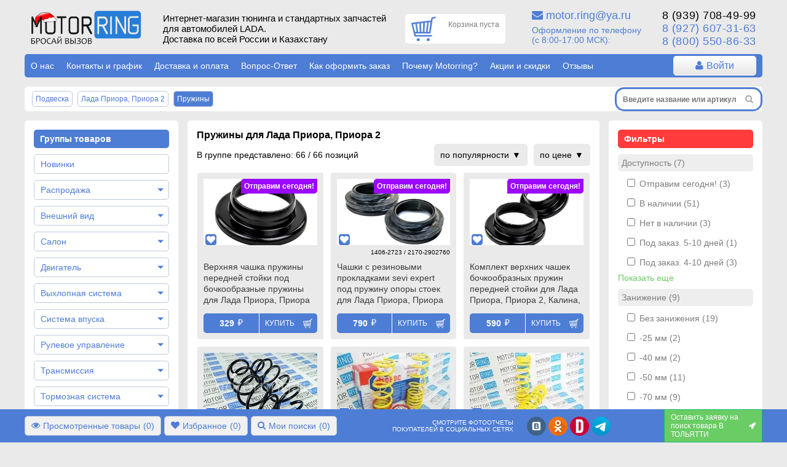

--- FILE ---
content_type: text/html; charset=utf-8
request_url: https://motorring.ru/group/1138449-prughiny-lada-priora
body_size: 45368
content:
<!DOCTYPE html> <html translate="no" prefix="og: http://ogp.me/ns#" lang="ru"> <head> <title>Купить пружины подвески для Приоры, Приоры 2 | Интернет-магазин Motorring</title> <meta name="viewport" content="width=device-width, initial-scale=1.0, maximum-scale=1.0, user-scalable=no"> <meta name="description" content="Ищешь Пружины для Лада Приора, Приора 2? Переходи! 66 вида(ов) в наличии от ведущих производителей. Сможешь подобрать по 67 характеристикам или поможем мы! Оригинал и тюнинг автозапчасти с доставкой и скидками в одном месте" /> <meta http-equiv="Content-Type" content="text/html; charset=UTF-8" /> <meta name="robots" content="index, follow" /> <meta name="yandex-verification" content="476d7ef241ffc112" /> <link rel="apple-touch-icon" sizes="180x180" href="/themes/motorring/icon180.png"> <link rel="apple-touch-icon-precomposed" sizes="180x180" href="/themes/motorring/icon180.png"> <link rel="icon" type="image/png" sizes="32x32" href="/themes/motorring/icon32.png"> <link rel="icon" type="image/png" sizes="194x194" href="/themes/motorring/icon194.png"> <link rel="icon" type="image/png" sizes="192x192" href="/themes/motorring/icon192.png"> <link rel="icon" type="image/png" sizes="16x16" href="/themes/motorring/icon64.png"> <link rel="icon" type="image/png" sizes="120x120" href="/themes/motorring/favicon120.png"> <link rel="mask-icon" href="/safari-pinned-tab.svg" color="#5bbad5"> <meta name="msapplication-TileColor" content="#ffffff"> <meta name="msapplication-TileImage" content="/themes/motorring/icon180.png"> <meta name="theme-color" content="#ffffff"> <link rel="icon" type="image/x-icon" href='/themes/motorring/icon32.png' /> <link rel="shortcut icon" href="/themes/motorring/icon16.png" /> <link rel="preconnect" href="https://code.jivosite.com"> <link rel="preconnect" href="https://node352.jivosite.com"> <link rel="preconnect" href="https://mc.yandex.ru"> <link rel="preconnect" href="https://www.googletagmanager.com"> <link rel="preconnect" href="https://www.artfut.com"> <link rel="stylesheet" href="/storage/build/css/main-0bff580a05.css"> <meta property="og:title" content="Купить пружины подвески для Приоры, Приоры 2 | Интернет-магазин Motorring" /> <meta property="og:description" content="Ищешь Пружины для Лада Приора, Приора 2? Переходи! 66 вида(ов) в наличии от ведущих производителей. Сможешь подобрать по 67 характеристикам или поможем мы! Оригинал и тюнинг автозапчасти с доставкой и скидками в одном месте" /> <meta property="og:type" content="website" /> <meta property="og:site_name" content="motorring.ru" /> <meta property="og:url" content="http://motorring.ru/group/1138449-prughiny-lada-priora" /> <meta property="og:image" content="//cdn.motorring.ru/preview/800x600/1694073215.png" /> <link rel="canonical" href="https://motorring.ru/group/1138449-prughiny-lada-priora"/> <script>
            var gallery = 'motorring';
            var cdn = '//cdn.motorring.ru';
            var mobile = (screen.width < 1000 ? true : false), d = document;
            console.log("mobile mode : " + mobile);
            var access = '';
        </script> <script async src="https://www.googletagmanager.com/gtag/js?id=G-BZ00ND24LV"></script> <script>
                window.dataLayer = window.dataLayer || [];
                function gtag(){dataLayer.push(arguments);}
                gtag('js', new Date());

                gtag('config', 'G-BZ00ND24LV');
            </script> <script async>
            //yandex
            (function(d, w, c) {
                (w[c] = w[c] || []).push(function() {
                    try {
                        w.ya = new Ya.Metrika({
                            id: 23275000,
                            clickmap: true,
                            trackLinks: true,
                            accurateTrackBounce: true,
                            webvisor: true,
                            ecommerce: "dataLayer"
                        });
                    } catch (e) {
                    }
                });

                var n = d.getElementsByTagName("script")[0],
                        s = d.createElement("script"),
                        f = function() {
                            n.parentNode.insertBefore(s, n);
                        };
                s.type = "text/javascript";
                s.async = true;
                s.src = "https://mc.yandex.ru/metrika/watch.js";

                if (w.opera == "[object Opera]") {
                    d.addEventListener("DOMContentLoaded", f, false);
                } else {
                    f();
                }
            })(document, window, "yandex_metrika_callbacks");


            </script> </head> <body onunload=""> <div id="cookie-terms" class="cookie-terms  py10 px15 absolute" style="text-align: center; font-weight: bold; cursor: pointer; display: none;"> <i class="fa fa-close" style="float:right;"></i>
        Сайт Motorring.ru использует файлы Cookie, которые позволяют узнавать Вас и хранить информацию о вашем пользовательском опыте. Если согласны, продолжайте пользоваться сайтом. Если нет – установите специальные настройки в браузере.
        <p class="bg-blue color-white p10 brdr-5 table" style="margin: 10px auto 0; font-size: 11px;">Нажмите на надпись, чтобы скрыть ее</p> </div> <section id="wrap" class="w-100 relative"> <header> <div class="header-top container row"> <div class="col-xs forphone hidden-lg hidden-xl center-self"> <i id="forphone-main-menu-btn" class="menu-open fa fa-bars f-2" aria-hidden="true"></i> <div id="forphone-main-menu"> <i id="forphone-main-menu-close-btn" class="close-menu fa fa-times f-2" aria-hidden="true"></i> <div id="category" class="touch onphone"> <nav class="main-menu"> <ul class="multi-accordion m0 p10" style="margin-bottom: 100px;"> <li class="block brdr-5 py5"> <a href="/group/1194705-novinki" title="Перейти в группу Новинки" class="block brdr-5 py7 pl10 pr25">
            Новинки

                    </a> </li> <li class="block brdr-5 py5"> <a href="/group/1198072-rasprodagha-zapchastey-dlya-vaz" title="Перейти в группу Распродажа" class="block brdr-5 py7 pl10 pr25">
            Распродажа

                            <span class="arrow"></span> </a> <ul class="m0 p0 list-style-none"> <li class="py5"> <a class="px20 init_page block" href="/group/1194693-haliavING" title="Перейти в группу ХалявING!">
                            ХалявING!
                        </a> </li> <li class="py5"> <a class="px20 init_page block" href="/group/1198073-defekting-deshevye-zapchasti-dlya-vaz" title="Перейти в группу ДефектING!">
                            ДефектING!
                        </a> </li> </ul> </li> <li class="block brdr-5 py5"> <a href="/group/29-vneshniy-vid" title="Перейти в группу Внешний вид" class="block brdr-5 py7 pl10 pr25">
            Внешний вид

                            <span class="arrow"></span> </a> <ul class="m0 p0 list-style-none"> <li class="py5"> <a class="px20 init_page block" href="/group/1194388-tyuning-vaz-2101-2107" title="Перейти в группу ВАЗ 2101-2107 (Классика)">
                            ВАЗ 2101-2107 (Классика)
                        </a> </li> <li class="py5"> <a class="px20 init_page block" href="/group/1194379-tyuning-vaz-2108-2109-21099" title="Перейти в группу ВАЗ 2108, 2109, 21099">
                            ВАЗ 2108, 2109, 21099
                        </a> </li> <li class="py5"> <a class="px20 init_page block" href="/group/1194377-tyuning-vaz-2110-2111-2112" title="Перейти в группу ВАЗ 2110, 2111, 2112">
                            ВАЗ 2110, 2111, 2112
                        </a> </li> <li class="py5"> <a class="px20 init_page block" href="/group/1194378-tyuning-vaz-2113-2114-2115" title="Перейти в группу ВАЗ 2113, 2114, 2115">
                            ВАЗ 2113, 2114, 2115
                        </a> </li> <li class="py5"> <a class="px20 init_page block" href="/group/1194376-tyuning-lada-granta-granta" title="Перейти в группу Лада Гранта, Гранта FL">
                            Лада Гранта, Гранта FL
                        </a> </li> <li class="py5"> <a class="px20 init_page block" href="/group/1194375-tyuning-lada-kalina-kalina" title="Перейти в группу Лада Калина, Калина 2">
                            Лада Калина, Калина 2
                        </a> </li> <li class="py5"> <a class="px20 init_page block" href="/group/1194374-tyuning-lada-priora" title="Перейти в группу Лада Приора, Приора 2">
                            Лада Приора, Приора 2
                        </a> </li> <li class="py5"> <a class="px20 init_page block" href="/group/1194524-tyuning-lada-largus" title="Перейти в группу Лада Ларгус, Ларгус FL">
                            Лада Ларгус, Ларгус FL
                        </a> </li> <li class="py5"> <a class="px20 init_page block" href="/group/1193985-tyuning-lada-vesta" title="Перейти в группу Лада Веста, Веста NG">
                            Лада Веста, Веста NG
                        </a> </li> <li class="py5"> <a class="px20 init_page block" href="/group/1193986-tyuning-lada-iks-rey" title="Перейти в группу Лада Икс Рей">
                            Лада Икс Рей
                        </a> </li> <li class="py5"> <a class="px20 init_page block" href="/group/1194389-tyuning-lada-niva-4h4" title="Перейти в группу Лада 4х4, Нива Легенд">
                            Лада 4х4, Нива Легенд
                        </a> </li> <li class="py5"> <a class="px20 init_page block" href="/group/1194829-tyuning-shevrole-niva" title="Перейти в группу Шевроле Нива, Нива Тревел">
                            Шевроле Нива, Нива Тревел
                        </a> </li> <li class="py5"> <a class="px20 init_page block" href="/group/1013032-tyuning-lada-oka" title="Перейти в группу Лада Ока">
                            Лада Ока
                        </a> </li> <li class="py5"> <a class="px20 init_page block" href="/group/1196812-tyuning-dlya-reno-logan-logan-stepvey" title="Перейти в группу Рено Логан">
                            Рено Логан
                        </a> </li> <li class="py5"> <a class="px20 init_page block" href="/group/1196813-tyuning-dlya-reno-sandero-sandero-stepvey" title="Перейти в группу Рено Сандеро">
                            Рено Сандеро
                        </a> </li> <li class="py5"> <a class="px20 init_page block" href="/group/1193854-tyuning-reno-duster" title="Перейти в группу Рено Дастер">
                            Рено Дастер
                        </a> </li> <li class="py5"> <a class="px20 init_page block" href="/group/1196814-tyuning-dlya-reno-kaptyur" title="Перейти в группу Рено Каптюр">
                            Рено Каптюр
                        </a> </li> <li class="py5"> <a class="px20 init_page block" href="/group/1196815-tyuning-dlya-reno-arkana" title="Перейти в группу Рено Аркана">
                            Рено Аркана
                        </a> </li> <li class="py5"> <a class="px20 init_page block" href="/group/1194753-tyuning-uaz" title="Перейти в группу УАЗ">
                            УАЗ
                        </a> </li> <li class="py5"> <a class="px20 init_page block" href="/group/1122021-tyuning-inomarok" title="Перейти в группу Иномарки">
                            Иномарки
                        </a> </li> <li class="py5"> <a class="px20 init_page block" href="/group/1198141-detali-vneshnego-tyuninga-dlya-lada-iskra" title="Перейти в группу Лада Искра">
                            Лада Искра
                        </a> </li> </ul> </li> <li class="block brdr-5 py5"> <a href="/group/30-salon" title="Перейти в группу Салон" class="block brdr-5 py7 pl10 pr25">
            Салон

                            <span class="arrow"></span> </a> <ul class="m0 p0 list-style-none"> <li class="py5"> <a class="px20 init_page block" href="/group/1193920-tyuning-salona-vaz-2101-2107" title="Перейти в группу ВАЗ 2101-2107 (Классика)">
                            ВАЗ 2101-2107 (Классика)
                        </a> </li> <li class="py5"> <a class="px20 init_page block" href="/group/1194418-tyuning-salona-vaz-2108-2109-21099" title="Перейти в группу ВАЗ 2108, 2109, 21099">
                            ВАЗ 2108, 2109, 21099
                        </a> </li> <li class="py5"> <a class="px20 init_page block" href="/group/1193917-tyuning-salona-vaz-2110-2111-2112" title="Перейти в группу ВАЗ 2110, 2111, 2112">
                            ВАЗ 2110, 2111, 2112
                        </a> </li> <li class="py5"> <a class="px20 init_page block" href="/group/1194420-tyuning-salona-vaz-2113-2114-2115" title="Перейти в группу ВАЗ 2113, 2114, 2115">
                            ВАЗ 2113, 2114, 2115
                        </a> </li> <li class="py5"> <a class="px20 init_page block" href="/group/217-tyuning-salona-lada-granta-granta" title="Перейти в группу Лада Гранта, Гранта FL">
                            Лада Гранта, Гранта FL
                        </a> </li> <li class="py5"> <a class="px20 init_page block" href="/group/212-tyuning-salona-lada-kalina-kalina" title="Перейти в группу Лада Калина, Калина 2">
                            Лада Калина, Калина 2
                        </a> </li> <li class="py5"> <a class="px20 init_page block" href="/group/1193919-tyuning-salona-lada-priora" title="Перейти в группу Лада Приора, Приора 2">
                            Лада Приора, Приора 2
                        </a> </li> <li class="py5"> <a class="px20 init_page block" href="/group/216-tyuning-salona-lada-largus" title="Перейти в группу Лада Ларгус, Ларгус FL">
                            Лада Ларгус, Ларгус FL
                        </a> </li> <li class="py5"> <a class="px20 init_page block" href="/group/1193864-tyuning-salona-lada-vesta" title="Перейти в группу Лада Веста, Веста NG">
                            Лада Веста, Веста NG
                        </a> </li> <li class="py5"> <a class="px20 init_page block" href="/group/286327-tyuning-salona-lada-iks-rey" title="Перейти в группу Лада Икс Рей">
                            Лада Икс Рей
                        </a> </li> <li class="py5"> <a class="px20 init_page block" href="/group/213-tyuning-salona-lada-niva-4h4" title="Перейти в группу Лада 4х4, Нива Легенд">
                            Лада 4х4, Нива Легенд
                        </a> </li> <li class="py5"> <a class="px20 init_page block" href="/group/1194844-tyuning-salona-shevrole-niva" title="Перейти в группу Шевроле Нива, Нива Тревел">
                            Шевроле Нива, Нива Тревел
                        </a> </li> <li class="py5"> <a class="px20 init_page block" href="/group/1194663-tyuning-salona-lada-oka" title="Перейти в группу Лада Ока">
                            Лада Ока
                        </a> </li> <li class="py5"> <a class="px20 init_page block" href="/group/1196885-tyuning-salona-dlya-reno-logan" title="Перейти в группу Рено Логан">
                            Рено Логан
                        </a> </li> <li class="py5"> <a class="px20 init_page block" href="/group/1196886-tyuning-salona-dlya-reno-sandero" title="Перейти в группу Рено Сандеро">
                            Рено Сандеро
                        </a> </li> <li class="py5"> <a class="px20 init_page block" href="/group/1196887-tyuning-salona-dlya-reno-daster" title="Перейти в группу Рено Дастер">
                            Рено Дастер
                        </a> </li> <li class="py5"> <a class="px20 init_page block" href="/group/1196888-tyuning-salona-dlya-reno-kaptyur" title="Перейти в группу Рено Каптюр">
                            Рено Каптюр
                        </a> </li> <li class="py5"> <a class="px20 init_page block" href="/group/1196889-tyuning-salona-dlya-reno-arkana" title="Перейти в группу Рено Аркана">
                            Рено Аркана
                        </a> </li> <li class="py5"> <a class="px20 init_page block" href="/group/1193918-tyuning-salona-inomarok" title="Перейти в группу Другие марки">
                            Другие марки
                        </a> </li> </ul> </li> <li class="block brdr-5 py5"> <a href="/group/20-dvigately" title="Перейти в группу Двигатель" class="block brdr-5 py7 pl10 pr25">
            Двигатель

                            <span class="arrow"></span> </a> <ul class="m0 p0 list-style-none"> <li class="py5"> <a class="px20 init_page block" href="/group/1194866-dvigately-vaz-2101-2107" title="Перейти в группу ВАЗ 2101-2107 (Классика)">
                            ВАЗ 2101-2107 (Классика)
                        </a> </li> <li class="py5"> <a class="px20 init_page block" href="/group/1194882-dvigately-vaz-2108-21099" title="Перейти в группу ВАЗ 2108, 2109, 21099">
                            ВАЗ 2108, 2109, 21099
                        </a> </li> <li class="py5"> <a class="px20 init_page block" href="/group/1194899-dvigately-vaz-2110-2112" title="Перейти в группу ВАЗ 2110, 2111, 2112">
                            ВАЗ 2110, 2111, 2112
                        </a> </li> <li class="py5"> <a class="px20 init_page block" href="/group/1194916-dvigately-vaz-2113-2115" title="Перейти в группу ВАЗ 2113, 2114, 2115">
                            ВАЗ 2113, 2114, 2115
                        </a> </li> <li class="py5"> <a class="px20 init_page block" href="/group/1194950-dvigately-lada-granta-granta" title="Перейти в группу Лада Гранта, Гранта FL">
                            Лада Гранта, Гранта FL
                        </a> </li> <li class="py5"> <a class="px20 init_page block" href="/group/1194933-dvigately-lada-kalina-kalina" title="Перейти в группу Лада Калина, Калина 2">
                            Лада Калина, Калина 2
                        </a> </li> <li class="py5"> <a class="px20 init_page block" href="/group/1194951-dvigately-lada-priora" title="Перейти в группу Лада Приора, Приора 2">
                            Лада Приора, Приора 2
                        </a> </li> <li class="py5"> <a class="px20 init_page block" href="/group/1194968-dvigately-lada-largus" title="Перейти в группу Лада Ларгус, Ларгус FL">
                            Лада Ларгус, Ларгус FL
                        </a> </li> <li class="py5"> <a class="px20 init_page block" href="/group/1194971-dvigately-lada-vesta" title="Перейти в группу Лада Веста">
                            Лада Веста
                        </a> </li> <li class="py5"> <a class="px20 init_page block" href="/group/1194972-dvigately-lada-iks-rey" title="Перейти в группу Лада Икс Рей">
                            Лада Икс Рей
                        </a> </li> <li class="py5"> <a class="px20 init_page block" href="/group/1194969-dvigately-lada-niva-4h4" title="Перейти в группу Лада 4х4, Нива Легенд">
                            Лада 4х4, Нива Легенд
                        </a> </li> <li class="py5"> <a class="px20 init_page block" href="/group/1194970-dvigately-shevrole-niva" title="Перейти в группу Шевроле Нива, Нива Тревел">
                            Шевроле Нива, Нива Тревел
                        </a> </li> <li class="py5"> <a class="px20 init_page block" href="/group/1194994-dvigately-lada-oka" title="Перейти в группу Лада Ока">
                            Лада Ока
                        </a> </li> <li class="py5"> <a class="px20 init_page block" href="/group/1195019-dvigately-gaz-uaz" title="Перейти в группу ГАЗ, УАЗ">
                            ГАЗ, УАЗ
                        </a> </li> <li class="py5"> <a class="px20 init_page block" href="/group/1194991-dvigately-inomarki" title="Перейти в группу Иномарки">
                            Иномарки
                        </a> </li> </ul> </li> <li class="block brdr-5 py5"> <a href="/group/23-vyhlopnaya-sistema" title="Перейти в группу Выхлопная система" class="block brdr-5 py7 pl10 pr25">
            Выхлопная система

                            <span class="arrow"></span> </a> <ul class="m0 p0 list-style-none"> <li class="py5"> <a class="px20 init_page block" href="/group/1193893-vyhlop-vaz-2101-2107" title="Перейти в группу ВАЗ 2101-2107 (Классика)">
                            ВАЗ 2101-2107 (Классика)
                        </a> </li> <li class="py5"> <a class="px20 init_page block" href="/group/1193884-vyhlop-vaz-2108-21099" title="Перейти в группу ВАЗ 2108, 2109, 21099">
                            ВАЗ 2108, 2109, 21099
                        </a> </li> <li class="py5"> <a class="px20 init_page block" href="/group/1193885-vyhlop-vaz-2110-2112" title="Перейти в группу ВАЗ 2110, 2111, 2112">
                            ВАЗ 2110, 2111, 2112
                        </a> </li> <li class="py5"> <a class="px20 init_page block" href="/group/1193886-vyhlop-vaz-2113-2115" title="Перейти в группу ВАЗ 2113, 2114, 2115">
                            ВАЗ 2113, 2114, 2115
                        </a> </li> <li class="py5"> <a class="px20 init_page block" href="/group/287901-vyhlop-lada-granta-granta" title="Перейти в группу Лада Гранта, Гранта FL">
                            Лада Гранта, Гранта FL
                        </a> </li> <li class="py5"> <a class="px20 init_page block" href="/group/1037844-vyhlop-lada-kalina-kalina" title="Перейти в группу Лада Калина, Калина 2">
                            Лада Калина, Калина 2
                        </a> </li> <li class="py5"> <a class="px20 init_page block" href="/group/1194877-vyhlop-lada-priora" title="Перейти в группу Лада Приора, Приора 2">
                            Лада Приора, Приора 2
                        </a> </li> <li class="py5"> <a class="px20 init_page block" href="/group/1194192-vyhlop-lada-largus" title="Перейти в группу Лада Ларгус, Ларгус FL">
                            Лада Ларгус, Ларгус FL
                        </a> </li> <li class="py5"> <a class="px20 init_page block" href="/group/1194788-vyhlop-lada-vesta" title="Перейти в группу Лада Веста, Веста NG">
                            Лада Веста, Веста NG
                        </a> </li> <li class="py5"> <a class="px20 init_page block" href="/group/1013292-vyhlop-lada-iks-rey" title="Перейти в группу Лада Икс Рей">
                            Лада Икс Рей
                        </a> </li> <li class="py5"> <a class="px20 init_page block" href="/group/1194787-vyhlop-lada-niva-4h4" title="Перейти в группу Лада 4х4, Нива Легенд">
                            Лада 4х4, Нива Легенд
                        </a> </li> <li class="py5"> <a class="px20 init_page block" href="/group/129-vyhlop-shevrole-niva" title="Перейти в группу Шевроле Нива, Нива Тревел">
                            Шевроле Нива, Нива Тревел
                        </a> </li> <li class="py5"> <a class="px20 init_page block" href="/group/1196513-vyhlop-lada-oka" title="Перейти в группу Лада Ока">
                            Лада Ока
                        </a> </li> <li class="py5"> <a class="px20 init_page block" href="/group/1196514-vyhlop-gaz-uaz" title="Перейти в группу ГАЗ, УАЗ">
                            ГАЗ, УАЗ
                        </a> </li> <li class="py5"> <a class="px20 init_page block" href="/group/1193889-vyhlop-inomarki" title="Перейти в группу Иномарки">
                            Иномарки
                        </a> </li> </ul> </li> <li class="block brdr-5 py5"> <a href="/group/22-sistema-vpuska" title="Перейти в группу Система впуска" class="block brdr-5 py7 pl10 pr25">
            Система впуска

                            <span class="arrow"></span> </a> <ul class="m0 p0 list-style-none"> <li class="py5"> <a class="px20 init_page block" href="/group/1195165-vpusk-vaz-2101-2107" title="Перейти в группу ВАЗ 2101-2107 (Классика)">
                            ВАЗ 2101-2107 (Классика)
                        </a> </li> <li class="py5"> <a class="px20 init_page block" href="/group/1195166-vpusk-vaz-2108-21099" title="Перейти в группу ВАЗ 2108, 2109, 21099">
                            ВАЗ 2108, 2109, 21099
                        </a> </li> <li class="py5"> <a class="px20 init_page block" href="/group/1195167-vpusk-vaz-2110-2112" title="Перейти в группу ВАЗ 2110, 2111, 2112">
                            ВАЗ 2110, 2111, 2112
                        </a> </li> <li class="py5"> <a class="px20 init_page block" href="/group/1195168-vpusk-vaz-2113-2115" title="Перейти в группу ВАЗ 2113, 2114, 2115">
                            ВАЗ 2113, 2114, 2115
                        </a> </li> <li class="py5"> <a class="px20 init_page block" href="/group/1195170-vpusk-lada-granta-granta" title="Перейти в группу Лада Гранта, Гранта FL">
                            Лада Гранта, Гранта FL
                        </a> </li> <li class="py5"> <a class="px20 init_page block" href="/group/1195169-vpusk-lada-kalina-kalina" title="Перейти в группу Лада Калина, Калина 2">
                            Лада Калина, Калина 2
                        </a> </li> <li class="py5"> <a class="px20 init_page block" href="/group/1195171-vpusk-lada-priora" title="Перейти в группу Лада Приора, Приора 2">
                            Лада Приора, Приора 2
                        </a> </li> <li class="py5"> <a class="px20 init_page block" href="/group/1195172-vpusk-lada-largus" title="Перейти в группу Лада Ларгус, Ларгус FL">
                            Лада Ларгус, Ларгус FL
                        </a> </li> <li class="py5"> <a class="px20 init_page block" href="/group/1195175-vpusk-lada-vesta" title="Перейти в группу Лада Веста, Веста NG">
                            Лада Веста, Веста NG
                        </a> </li> <li class="py5"> <a class="px20 init_page block" href="/group/1195176-vpusk-lada-iks-rey" title="Перейти в группу Лада Икс Рей">
                            Лада Икс Рей
                        </a> </li> <li class="py5"> <a class="px20 init_page block" href="/group/1195173-vpusk-lada-niva-4h4" title="Перейти в группу Лада 4х4, Нива Легенд">
                            Лада 4х4, Нива Легенд
                        </a> </li> <li class="py5"> <a class="px20 init_page block" href="/group/1195174-vpusk-shevrole-niva" title="Перейти в группу Шевроле Нива, Нива Тревел">
                            Шевроле Нива, Нива Тревел
                        </a> </li> <li class="py5"> <a class="px20 init_page block" href="/group/1195192-vpusk-lada-oka" title="Перейти в группу Лада Ока">
                            Лада Ока
                        </a> </li> <li class="py5"> <a class="px20 init_page block" href="/group/1196509-vpusk-gaz-uaz" title="Перейти в группу ГАЗ, УАЗ">
                            ГАЗ, УАЗ
                        </a> </li> <li class="py5"> <a class="px20 init_page block" href="/group/1195209-vpusk-inomarki" title="Перейти в группу Иномарки">
                            Иномарки
                        </a> </li> </ul> </li> <li class="block brdr-5 py5"> <a href="/group/26-rulevoe-upravlenie" title="Перейти в группу Рулевое управление" class="block brdr-5 py7 pl10 pr25">
            Рулевое управление

                            <span class="arrow"></span> </a> <ul class="m0 p0 list-style-none"> <li class="py5"> <a class="px20 init_page block" href="/group/1194202-rulevoe-upravlenie-vaz-2101-2107" title="Перейти в группу ВАЗ 2101-2107 (Классика)">
                            ВАЗ 2101-2107 (Классика)
                        </a> </li> <li class="py5"> <a class="px20 init_page block" href="/group/1194221-rulevoe-upravlenie-vaz-2108-21099" title="Перейти в группу ВАЗ 2108, 2109, 21099">
                            ВАЗ 2108, 2109, 21099
                        </a> </li> <li class="py5"> <a class="px20 init_page block" href="/group/1194210-rulevoe-upravlenie-vaz-2110-2112" title="Перейти в группу ВАЗ 2110, 2111, 2112">
                            ВАЗ 2110, 2111, 2112
                        </a> </li> <li class="py5"> <a class="px20 init_page block" href="/group/1194199-rulevoe-upravlenie-vaz-2113-2115" title="Перейти в группу ВАЗ 2113, 2114, 2115">
                            ВАЗ 2113, 2114, 2115
                        </a> </li> <li class="py5"> <a class="px20 init_page block" href="/group/1194212-rulevoe-upravlenie-lada-granta-granta" title="Перейти в группу Лада Гранта, Гранта FL">
                            Лада Гранта, Гранта FL
                        </a> </li> <li class="py5"> <a class="px20 init_page block" href="/group/1194200-rulevoe-upravlenie-lada-kalina-kalina" title="Перейти в группу Лада Калина, Калина 2">
                            Лада Калина, Калина 2
                        </a> </li> <li class="py5"> <a class="px20 init_page block" href="/group/1194223-rulevoe-upravlenie-lada-priora" title="Перейти в группу Лада Приора, Приора 2">
                            Лада Приора, Приора 2
                        </a> </li> <li class="py5"> <a class="px20 init_page block" href="/group/1194207-rulevoe-upravlenie-lada-largus" title="Перейти в группу Лада Ларгус, Ларгус FL">
                            Лада Ларгус, Ларгус FL
                        </a> </li> <li class="py5"> <a class="px20 init_page block" href="/group/1194544-rulevoe-upravlenie-lada-vesta" title="Перейти в группу Лада Веста , Веста NG">
                            Лада Веста , Веста NG
                        </a> </li> <li class="py5"> <a class="px20 init_page block" href="/group/1194545-rulevoe-upravlenie-lada-iks-rey" title="Перейти в группу Лада Икс Рей">
                            Лада Икс Рей
                        </a> </li> <li class="py5"> <a class="px20 init_page block" href="/group/1194204-rulevoe-upravlenie-lada-niva-4h4" title="Перейти в группу Лада 4х4, Нива Легенд">
                            Лада 4х4, Нива Легенд
                        </a> </li> <li class="py5"> <a class="px20 init_page block" href="/group/1194197-rulevoe-upravlenie-shevrole-niva" title="Перейти в группу Шевроле Нива, Нива Тревел">
                            Шевроле Нива, Нива Тревел
                        </a> </li> <li class="py5"> <a class="px20 init_page block" href="/group/1195224-rulevoe-upravlenie-oka" title="Перейти в группу Лада Ока">
                            Лада Ока
                        </a> </li> <li class="py5"> <a class="px20 init_page block" href="/group/1196505-rulevoe-upravlenie-inomarki" title="Перейти в группу Иномарки">
                            Иномарки
                        </a> </li> </ul> </li> <li class="block brdr-5 py5"> <a href="/group/24-transmissiya" title="Перейти в группу Трансмиссия" class="block brdr-5 py7 pl10 pr25">
            Трансмиссия

                            <span class="arrow"></span> </a> <ul class="m0 p0 list-style-none"> <li class="py5"> <a class="px20 init_page block" href="/group/1195255-transmissiya-vaz-2101-2107" title="Перейти в группу ВАЗ 2101-2107 (Классика)">
                            ВАЗ 2101-2107 (Классика)
                        </a> </li> <li class="py5"> <a class="px20 init_page block" href="/group/1195257-transmissiya-vaz-2108-21099" title="Перейти в группу ВАЗ 2108, 2109, 21099">
                            ВАЗ 2108, 2109, 21099
                        </a> </li> <li class="py5"> <a class="px20 init_page block" href="/group/1195258-transmissiya-vaz-2110-2112" title="Перейти в группу ВАЗ 2110, 2111, 2112">
                            ВАЗ 2110, 2111, 2112
                        </a> </li> <li class="py5"> <a class="px20 init_page block" href="/group/1195259-transmissiya-vaz-2113-2115" title="Перейти в группу ВАЗ 2113, 2114, 2115">
                            ВАЗ 2113, 2114, 2115
                        </a> </li> <li class="py5"> <a class="px20 init_page block" href="/group/1195261-transmissiya-lada-granta" title="Перейти в группу Лада Гранта, Гранта FL">
                            Лада Гранта, Гранта FL
                        </a> </li> <li class="py5"> <a class="px20 init_page block" href="/group/1195260-transmissiya-lada-kalina-kalina" title="Перейти в группу Лада Калина, Калина 2">
                            Лада Калина, Калина 2
                        </a> </li> <li class="py5"> <a class="px20 init_page block" href="/group/1195262-transmissiya-lada-priora" title="Перейти в группу Лада Приора, Приора 2">
                            Лада Приора, Приора 2
                        </a> </li> <li class="py5"> <a class="px20 init_page block" href="/group/1195263-transmissiya-lada-largus" title="Перейти в группу Лада Ларгус, Ларгус FL">
                            Лада Ларгус, Ларгус FL
                        </a> </li> <li class="py5"> <a class="px20 init_page block" href="/group/1195266-transmissiya-lada-vesta" title="Перейти в группу Лада Веста , Веста NG">
                            Лада Веста , Веста NG
                        </a> </li> <li class="py5"> <a class="px20 init_page block" href="/group/1195271-transmissiya-lada-iks-rey" title="Перейти в группу Лада Икс Рей">
                            Лада Икс Рей
                        </a> </li> <li class="py5"> <a class="px20 init_page block" href="/group/1195264-transmissiya-lada-niva-4h4" title="Перейти в группу Лада 4х4, Нива Легенд">
                            Лада 4х4, Нива Легенд
                        </a> </li> <li class="py5"> <a class="px20 init_page block" href="/group/1195265-transmissiya-shevrole-niva" title="Перейти в группу Шевроле Нива, Нива Тревел">
                            Шевроле Нива, Нива Тревел
                        </a> </li> <li class="py5"> <a class="px20 init_page block" href="/group/1195402-transmissiya-lada-oka" title="Перейти в группу Лада Ока">
                            Лада Ока
                        </a> </li> <li class="py5"> <a class="px20 init_page block" href="/group/244-transmissiya-gaz-uaz" title="Перейти в группу ГАЗ, УАЗ">
                            ГАЗ, УАЗ
                        </a> </li> <li class="py5"> <a class="px20 init_page block" href="/group/242-transmissiya-inomarki" title="Перейти в группу Иномарки">
                            Иномарки
                        </a> </li> </ul> </li> <li class="block brdr-5 py5"> <a href="/group/25-tormoznaya-sistema" title="Перейти в группу Тормозная система" class="block brdr-5 py7 pl10 pr25">
            Тормозная система

                            <span class="arrow"></span> </a> <ul class="m0 p0 list-style-none"> <li class="py5"> <a class="px20 init_page block" href="/group/1195288-tormoznaya-sistema-vaz-2101-2107" title="Перейти в группу ВАЗ 2101-2107 (Классика)">
                            ВАЗ 2101-2107 (Классика)
                        </a> </li> <li class="py5"> <a class="px20 init_page block" href="/group/1195291-tormoznaya-sistema-vaz-2108-21099" title="Перейти в группу ВАЗ 2108, 2109, 21099">
                            ВАЗ 2108, 2109, 21099
                        </a> </li> <li class="py5"> <a class="px20 init_page block" href="/group/1195292-tormoznaya-sistema-vaz-2110-2112" title="Перейти в группу ВАЗ 2110, 2111, 2112">
                            ВАЗ 2110, 2111, 2112
                        </a> </li> <li class="py5"> <a class="px20 init_page block" href="/group/1195294-tormoznaya-sistema-vaz-2113-2115" title="Перейти в группу ВАЗ 2113, 2114, 2115">
                            ВАЗ 2113, 2114, 2115
                        </a> </li> <li class="py5"> <a class="px20 init_page block" href="/group/1195300-tormoznaya-sistema-lada-granta" title="Перейти в группу Лада Гранта, Гранта FL">
                            Лада Гранта, Гранта FL
                        </a> </li> <li class="py5"> <a class="px20 init_page block" href="/group/1195296-tormoznaya-sistema-kalina-kalina" title="Перейти в группу Лада Калина, Калина 2">
                            Лада Калина, Калина 2
                        </a> </li> <li class="py5"> <a class="px20 init_page block" href="/group/1195302-tormoznaya-sistema-lada-priora" title="Перейти в группу Лада Приора, Приора 2">
                            Лада Приора, Приора 2
                        </a> </li> <li class="py5"> <a class="px20 init_page block" href="/group/1195303-tormoznaya-sistema-lada-largus" title="Перейти в группу Лада Ларгус, Ларгус FL">
                            Лада Ларгус, Ларгус FL
                        </a> </li> <li class="py5"> <a class="px20 init_page block" href="/group/1195306-tormoznaya-sistema-lada-vesta" title="Перейти в группу Лада Веста , Веста NG">
                            Лада Веста , Веста NG
                        </a> </li> <li class="py5"> <a class="px20 init_page block" href="/group/1195307-tormoznaya-sistema-lada-iks-rey" title="Перейти в группу Лада Икс Рей">
                            Лада Икс Рей
                        </a> </li> <li class="py5"> <a class="px20 init_page block" href="/group/1195304-tormoznaya-sistema-lada-niva-4h4" title="Перейти в группу Лада 4х4, Нива Легенд">
                            Лада 4х4, Нива Легенд
                        </a> </li> <li class="py5"> <a class="px20 init_page block" href="/group/1195305-tormoznaya-sistema-shevrole-niva" title="Перейти в группу Шевроле Нива, Нива Тревел">
                            Шевроле Нива, Нива Тревел
                        </a> </li> <li class="py5"> <a class="px20 init_page block" href="/group/1195487-tormoznaya-sistema-lada-oka" title="Перейти в группу Лада Ока">
                            Лада Ока
                        </a> </li> <li class="py5"> <a class="px20 init_page block" href="/group/1195488-tormoznaya-sistema-inomarki" title="Перейти в группу Другие марки">
                            Другие марки
                        </a> </li> </ul> </li> <li class="block brdr-5 py5"> <a href="/group/27-podveska" title="Перейти в группу Подвеска" class="block brdr-5 py7 pl10 pr25">
            Подвеска

                            <span class="arrow"></span> </a> <ul class="m0 p0 list-style-none"> <li class="py5"> <a class="px20 init_page block" href="/group/1195229-podveska-vaz-2101-2107" title="Перейти в группу ВАЗ 2101-2107 (Классика)">
                            ВАЗ 2101-2107 (Классика)
                        </a> </li> <li class="py5"> <a class="px20 init_page block" href="/group/1195230-podveska-vaz-2108-21099" title="Перейти в группу ВАЗ 2108, 2109, 21099">
                            ВАЗ 2108, 2109, 21099
                        </a> </li> <li class="py5"> <a class="px20 init_page block" href="/group/1195231-podveska-vaz-2110-2112" title="Перейти в группу ВАЗ 2110, 2111, 2112">
                            ВАЗ 2110, 2111, 2112
                        </a> </li> <li class="py5"> <a class="px20 init_page block" href="/group/1195233-podveska-vaz-2113-2115" title="Перейти в группу ВАЗ 2113, 2114, 2115">
                            ВАЗ 2113, 2114, 2115
                        </a> </li> <li class="py5"> <a class="px20 init_page block" href="/group/1195235-podveska-granta-granta" title="Перейти в группу Лада Гранта, Гранта FL">
                            Лада Гранта, Гранта FL
                        </a> </li> <li class="py5"> <a class="px20 init_page block" href="/group/1195234-podveska-kalina-kalina" title="Перейти в группу Лада Калина, Калина 2">
                            Лада Калина, Калина 2
                        </a> </li> <li class="py5"> <a class="px20 init_page block" href="/group/1195236-podveska-priora" title="Перейти в группу Лада Приора, Приора 2">
                            Лада Приора, Приора 2
                        </a> </li> <li class="py5"> <a class="px20 init_page block" href="/group/1195237-podveska-largus" title="Перейти в группу Лада Ларгус, Ларгус FL">
                            Лада Ларгус, Ларгус FL
                        </a> </li> <li class="py5"> <a class="px20 init_page block" href="/group/1195240-podveska-lada-vesta" title="Перейти в группу Лада Веста">
                            Лада Веста
                        </a> </li> <li class="py5"> <a class="px20 init_page block" href="/group/1195241-podveska-lada-iks-rey" title="Перейти в группу Лада Икс Рей">
                            Лада Икс Рей
                        </a> </li> <li class="py5"> <a class="px20 init_page block" href="/group/1195238-podveska-niva" title="Перейти в группу Лада 4х4, Нива Легенд">
                            Лада 4х4, Нива Легенд
                        </a> </li> <li class="py5"> <a class="px20 init_page block" href="/group/1195239-podveska-shevrole-niva" title="Перейти в группу Шевроле Нива, Нива Тревел">
                            Шевроле Нива, Нива Тревел
                        </a> </li> <li class="py5"> <a class="px20 init_page block" href="/group/1194242-podveska-lada-oka" title="Перейти в группу Лада Ока">
                            Лада Ока
                        </a> </li> <li class="py5"> <a class="px20 init_page block" href="/group/1194858-podveska-gaz-uaz" title="Перейти в группу ГАЗ, УАЗ">
                            ГАЗ, УАЗ
                        </a> </li> <li class="py5"> <a class="px20 init_page block" href="/group/1194288-podveska-inomarki" title="Перейти в группу Иномарки">
                            Иномарки
                        </a> </li> </ul> </li> <li class="block brdr-5 py5"> <a href="/group/1194299-toplivnaya-sistema" title="Перейти в группу Топливная система" class="block brdr-5 py7 pl10 pr25">
            Топливная система

                            <span class="arrow"></span> </a> <ul class="m0 p0 list-style-none"> <li class="py5"> <a class="px20 init_page block" href="/group/1195311-toplivnaya-sistema-vaz-2101-2107" title="Перейти в группу ВАЗ 2101-2107 (Классика)">
                            ВАЗ 2101-2107 (Классика)
                        </a> </li> <li class="py5"> <a class="px20 init_page block" href="/group/1195312-toplivnaya-sistema-vaz-2108-21099" title="Перейти в группу ВАЗ 2108, 2109, 21099">
                            ВАЗ 2108, 2109, 21099
                        </a> </li> <li class="py5"> <a class="px20 init_page block" href="/group/1195319-toplivnaya-sistema-vaz-2110-2112" title="Перейти в группу ВАЗ 2110, 2111, 2112">
                            ВАЗ 2110, 2111, 2112
                        </a> </li> <li class="py5"> <a class="px20 init_page block" href="/group/1195321-toplivnaya-sistema-vaz-2113-2115" title="Перейти в группу ВАЗ 2113, 2114, 2115">
                            ВАЗ 2113, 2114, 2115
                        </a> </li> <li class="py5"> <a class="px20 init_page block" href="/group/1195323-toplivnaya-sistema-lada-granta-granta" title="Перейти в группу Лада Гранта, Гранта FL">
                            Лада Гранта, Гранта FL
                        </a> </li> <li class="py5"> <a class="px20 init_page block" href="/group/1195322-toplivnaya-sistema-lada-kalina-kalina" title="Перейти в группу Лада Калина, Калина 2">
                            Лада Калина, Калина 2
                        </a> </li> <li class="py5"> <a class="px20 init_page block" href="/group/1195324-toplivnaya-sistema-lada-priora" title="Перейти в группу Лада Приора, Приора 2">
                            Лада Приора, Приора 2
                        </a> </li> <li class="py5"> <a class="px20 init_page block" href="/group/1195325-toplivnaya-sistema-lada-largus" title="Перейти в группу Лада Ларгус, Ларгус FL">
                            Лада Ларгус, Ларгус FL
                        </a> </li> <li class="py5"> <a class="px20 init_page block" href="/group/1195328-toplivnaya-sistema-lada-vesta" title="Перейти в группу Лада Веста, Веста NG">
                            Лада Веста, Веста NG
                        </a> </li> <li class="py5"> <a class="px20 init_page block" href="/group/1195329-toplivnaya-sistema-lada-iks-rey" title="Перейти в группу Лада Икс Рей">
                            Лада Икс Рей
                        </a> </li> <li class="py5"> <a class="px20 init_page block" href="/group/1195326-toplivnaya-sistema-lada-niva-4h4" title="Перейти в группу Лада 4х4, Нива Легенд">
                            Лада 4х4, Нива Легенд
                        </a> </li> <li class="py5"> <a class="px20 init_page block" href="/group/1195327-toplivnaya-sistema-shevrole-niva" title="Перейти в группу Шевроле Нива, Нива Тревел">
                            Шевроле Нива, Нива Тревел
                        </a> </li> <li class="py5"> <a class="px20 init_page block" href="/group/1195614-toplivnaya-sistema-lada-oka" title="Перейти в группу Лада Ока">
                            Лада Ока
                        </a> </li> <li class="py5"> <a class="px20 init_page block" href="/group/1195489-toplivnaya-sistema-inomarki" title="Перейти в группу Иномарки">
                            Иномарки
                        </a> </li> <li class="py5"> <a class="px20 init_page block" href="/group/1196517-toplivnaya-sistema-gaz-uaz" title="Перейти в группу ГАЗ, УАЗ">
                            ГАЗ, УАЗ
                        </a> </li> </ul> </li> <li class="block brdr-5 py5"> <a href="/group/1197425-elektrooborudovanie-dlya-vaz" title="Перейти в группу Электрика" class="block brdr-5 py7 pl10 pr25">
            Электрика

                            <span class="arrow"></span> </a> <ul class="m0 p0 list-style-none"> <li class="py5"> <a class="px20 init_page block" href="/group/1197410-elektrooborudovanie-dlya-vaz-2101-2107" title="Перейти в группу ВАЗ 2101-2107 (Классика)">
                            ВАЗ 2101-2107 (Классика)
                        </a> </li> <li class="py5"> <a class="px20 init_page block" href="/group/1197411-elektrooborudovanie-dlya-vaz-2108-2109-21099" title="Перейти в группу ВАЗ 2108, 2109, 21099">
                            ВАЗ 2108, 2109, 21099
                        </a> </li> <li class="py5"> <a class="px20 init_page block" href="/group/1197412-elektrooborudovanie-dlya-vaz-2110-2111-2112" title="Перейти в группу ВАЗ 2110, 2111, 2112">
                            ВАЗ 2110, 2111, 2112
                        </a> </li> <li class="py5"> <a class="px20 init_page block" href="/group/1197413-elektrooborudovanie-dlya-vaz-2113-2114-2115" title="Перейти в группу ВАЗ 2113, 2114, 2115">
                            ВАЗ 2113, 2114, 2115
                        </a> </li> <li class="py5"> <a class="px20 init_page block" href="/group/1197417-elektrooborudovanie-dlya-lada-granta-granta" title="Перейти в группу Лада Гранта, Гранта FL">
                            Лада Гранта, Гранта FL
                        </a> </li> <li class="py5"> <a class="px20 init_page block" href="/group/1197416-elektrooborudovanie-dlya-lada-kalina-kalina" title="Перейти в группу Лада Калина, Калина 2">
                            Лада Калина, Калина 2
                        </a> </li> <li class="py5"> <a class="px20 init_page block" href="/group/1197415-elektrooborudovanie-dlya-lada-priora-priora" title="Перейти в группу Лада Приора, Приора 2">
                            Лада Приора, Приора 2
                        </a> </li> <li class="py5"> <a class="px20 init_page block" href="/group/1197414-elektrooborudovanie-dlya-lada-largus-largus" title="Перейти в группу Лада Ларгус, Ларгус FL">
                            Лада Ларгус, Ларгус FL
                        </a> </li> <li class="py5"> <a class="px20 init_page block" href="/group/1197419-elektrooborudovanie-dlya-lada-vesta" title="Перейти в группу Лада Веста, Веста NG">
                            Лада Веста, Веста NG
                        </a> </li> <li class="py5"> <a class="px20 init_page block" href="/group/1197418-elektrooborudovanie-dlya-lada-iks-rey" title="Перейти в группу Лада Икс Рей">
                            Лада Икс Рей
                        </a> </li> <li class="py5"> <a class="px20 init_page block" href="/group/1197421-elektrooborudovanie-dlya-lada-4h4-niva-legend" title="Перейти в группу Лада 4х4, Нива Легенд">
                            Лада 4х4, Нива Легенд
                        </a> </li> <li class="py5"> <a class="px20 init_page block" href="/group/1197420-elektrooborudovanie-dlya-shevrole-niva-niva-trevel" title="Перейти в группу Шевроле Нива, Нива Тревел">
                            Шевроле Нива, Нива Тревел
                        </a> </li> <li class="py5"> <a class="px20 init_page block" href="/group/1197422-elektrooborudovanie-dlya-lada-oka" title="Перейти в группу Лада Ока">
                            Лада Ока
                        </a> </li> <li class="py5"> <a class="px20 init_page block" href="/group/1197423-elektrooborudovanie-dlya-uaz-gaz" title="Перейти в группу ГАЗ, УАЗ">
                            ГАЗ, УАЗ
                        </a> </li> <li class="py5"> <a class="px20 init_page block" href="/group/1197424-elektrooborudovanie-dlya-inomarok" title="Перейти в группу Иномарки">
                            Иномарки
                        </a> </li> </ul> </li> <li class="block brdr-5 py5"> <a href="/group/31-elektrika-elektronika-vaz" title="Перейти в группу Электроника" class="block brdr-5 py7 pl10 pr25">
            Электроника

                            <span class="arrow"></span> </a> <ul class="m0 p0 list-style-none"> <li class="py5"> <a class="px20 init_page block" href="/group/1195658-elektrika-elektronoka-vaz-2101-2107" title="Перейти в группу ВАЗ 2101-2107 (Классика)">
                            ВАЗ 2101-2107 (Классика)
                        </a> </li> <li class="py5"> <a class="px20 init_page block" href="/group/1195659-elektrika-elektronoka-vaz-2108-21099" title="Перейти в группу ВАЗ 2108, 2109, 21099">
                            ВАЗ 2108, 2109, 21099
                        </a> </li> <li class="py5"> <a class="px20 init_page block" href="/group/1195660-elektrika-elektronoka-vaz-2110-2112" title="Перейти в группу ВАЗ 2110, 2111, 2112">
                            ВАЗ 2110, 2111, 2112
                        </a> </li> <li class="py5"> <a class="px20 init_page block" href="/group/1195661-elektrika-elektronoka-vaz-2113-2115" title="Перейти в группу ВАЗ 2113, 2114, 2115">
                            ВАЗ 2113, 2114, 2115
                        </a> </li> <li class="py5"> <a class="px20 init_page block" href="/group/1195663-elektrika-elektronika-granta-granta" title="Перейти в группу Лада Гранта, Гранта FL">
                            Лада Гранта, Гранта FL
                        </a> </li> <li class="py5"> <a class="px20 init_page block" href="/group/1195662-elektrika-elektronika-kalina-kalina" title="Перейти в группу Лада Калина, Калина 2">
                            Лада Калина, Калина 2
                        </a> </li> <li class="py5"> <a class="px20 init_page block" href="/group/1195664-elektrika-elektronika-priora" title="Перейти в группу Лада Приора, Приора 2">
                            Лада Приора, Приора 2
                        </a> </li> <li class="py5"> <a class="px20 init_page block" href="/group/1195665-elektrika-elektronika-largus" title="Перейти в группу Лада Ларгус, Ларгус FL">
                            Лада Ларгус, Ларгус FL
                        </a> </li> <li class="py5"> <a class="px20 init_page block" href="/group/1195668-elektrika-elektronika-lada-vesta" title="Перейти в группу Лада Веста, Веста NG">
                            Лада Веста, Веста NG
                        </a> </li> <li class="py5"> <a class="px20 init_page block" href="/group/1195671-elektrika-elektronika-iks-rey" title="Перейти в группу Лада Икс Рей">
                            Лада Икс Рей
                        </a> </li> <li class="py5"> <a class="px20 init_page block" href="/group/1195666-elektrika-elektronika-niva" title="Перейти в группу Лада 4х4, Нива Легенд">
                            Лада 4х4, Нива Легенд
                        </a> </li> <li class="py5"> <a class="px20 init_page block" href="/group/1195667-elektrika-elektronika-shevrole-niva" title="Перейти в группу Шевроле Нива, Нива Тревел">
                            Шевроле Нива, Нива Тревел
                        </a> </li> <li class="py5"> <a class="px20 init_page block" href="/group/115-elektrika-elektronika-lada-oka" title="Перейти в группу Лада Ока">
                            Лада Ока
                        </a> </li> <li class="py5"> <a class="px20 init_page block" href="/group/1195690-elektrika-elektronika-gaz" title="Перейти в группу ГАЗ, УАЗ">
                            ГАЗ, УАЗ
                        </a> </li> <li class="py5"> <a class="px20 init_page block" href="/group/1195691-elektrika-elektronika-dlya-inomarok" title="Перейти в группу Иномарки">
                            Иномарки
                        </a> </li> <li class="py5"> <a class="px20 init_page block" href="/group/1196696-promyshlennaya-bytovaya-elektronika" title="Перейти в группу Промышленная и бытовая электроника">
                            Промышленная и бытовая электроника
                        </a> </li> </ul> </li> <li class="block brdr-5 py5"> <a href="/group/993139-klimaticheskaya-sistema-i-ventilyaciya" title="Перейти в группу Климатическая система и вентиляция" class="block brdr-5 py7 pl10 pr25">
            Климатическая система и вентиляция

                            <span class="arrow"></span> </a> <ul class="m0 p0 list-style-none"> <li class="py5"> <a class="px20 init_page block" href="/group/1196068-klimaticheskaya-sistema-vaz-2101-2107" title="Перейти в группу ВАЗ 2101-2107 (Классика)">
                            ВАЗ 2101-2107 (Классика)
                        </a> </li> <li class="py5"> <a class="px20 init_page block" href="/group/1196063-klimaticheskaya-sistema-vaz-2108-21099" title="Перейти в группу ВАЗ 2108, 2109, 21099">
                            ВАЗ 2108, 2109, 21099
                        </a> </li> <li class="py5"> <a class="px20 init_page block" href="/group/1196016-klimaticheskaya-sistema-vaz-2110-2112" title="Перейти в группу ВАЗ 2110, 2111, 2112">
                            ВАЗ 2110, 2111, 2112
                        </a> </li> <li class="py5"> <a class="px20 init_page block" href="/group/1196032-klimaticheskaya-sistema-vaz-2113-2115" title="Перейти в группу ВАЗ 2113, 2114, 2115">
                            ВАЗ 2113, 2114, 2115
                        </a> </li> <li class="py5"> <a class="px20 init_page block" href="/group/75-klimaticheskaya-sistema-lada-granta-granta" title="Перейти в группу Лада Гранта, Гранта FL">
                            Лада Гранта, Гранта FL
                        </a> </li> <li class="py5"> <a class="px20 init_page block" href="/group/1194444-klimaticheskaya-sistema-lada-kalina-kalina" title="Перейти в группу Лада Калина, Калина 2">
                            Лада Калина, Калина 2
                        </a> </li> <li class="py5"> <a class="px20 init_page block" href="/group/77-klimaticheskaya-sistema-lada-priora" title="Перейти в группу Лада Приора, Приора 2">
                            Лада Приора, Приора 2
                        </a> </li> <li class="py5"> <a class="px20 init_page block" href="/group/1195952-klimaticheskaya-sistema-lada-largus" title="Перейти в группу Лада Ларгус, Ларгус FL">
                            Лада Ларгус, Ларгус FL
                        </a> </li> <li class="py5"> <a class="px20 init_page block" href="/group/44-klimaticheskaya-sistema-lada-vesta" title="Перейти в группу Лада Веста, Веста NG">
                            Лада Веста, Веста NG
                        </a> </li> <li class="py5"> <a class="px20 init_page block" href="/group/49-klimaticheskaya-sistema-lada-iks-rey" title="Перейти в группу Лада Икс Рей">
                            Лада Икс Рей
                        </a> </li> <li class="py5"> <a class="px20 init_page block" href="/group/48-klimaticheskaya-sistema-lada-niva-4h4" title="Перейти в группу Лада 4х4, Нива Легенд">
                            Лада 4х4, Нива Легенд
                        </a> </li> <li class="py5"> <a class="px20 init_page block" href="/group/82-klimaticheskaya-sistema-shevrole-niva" title="Перейти в группу Шевроле Нива, Нива Тревел">
                            Шевроле Нива, Нива Тревел
                        </a> </li> <li class="py5"> <a class="px20 init_page block" href="/group/1195968-klimaticheskaya-sistema-lada-oka" title="Перейти в группу Лада Ока">
                            Лада Ока
                        </a> </li> <li class="py5"> <a class="px20 init_page block" href="/group/76-klimaticheskaya-sistema-inomarok" title="Перейти в группу Иномарки">
                            Иномарки
                        </a> </li> </ul> </li> <li class="block brdr-5 py5"> <a href="/group/106-signalizacii-i-proivougonnie-sistemi" title="Перейти в группу Сигнализации и противоугонные системы" class="block brdr-5 py7 pl10 pr25">
            Сигнализации и противоугонные системы

                            <span class="arrow"></span> </a> <ul class="m0 p0 list-style-none"> <li class="py5"> <a class="px20 init_page block" href="/group/1196163-signalizacii-protivougonnye-sistemy-vaz-2101-2107" title="Перейти в группу ВАЗ 2101-2107 (Классика)">
                            ВАЗ 2101-2107 (Классика)
                        </a> </li> <li class="py5"> <a class="px20 init_page block" href="/group/1196164-signalizacii-protivougonnye-sistemy-vaz-2108-21099" title="Перейти в группу ВАЗ 2108, 2109, 21099">
                            ВАЗ 2108, 2109, 21099
                        </a> </li> <li class="py5"> <a class="px20 init_page block" href="/group/1196165-protivougonnye-sistemy-vaz-2110-2112" title="Перейти в группу ВАЗ 2110, 2111, 2112">
                            ВАЗ 2110, 2111, 2112
                        </a> </li> <li class="py5"> <a class="px20 init_page block" href="/group/1196167-protivougonnye-sistemy-vaz-2113-2115" title="Перейти в группу ВАЗ 2113, 2114, 2115">
                            ВАЗ 2113, 2114, 2115
                        </a> </li> <li class="py5"> <a class="px20 init_page block" href="/group/1196166-protivougonnye-sistemy-lada-granta" title="Перейти в группу Лада Гранта, Гранта FL">
                            Лада Гранта, Гранта FL
                        </a> </li> <li class="py5"> <a class="px20 init_page block" href="/group/1196169-protivougonnye-sistemy-lada-kalina" title="Перейти в группу Лада Калина, Калина 2">
                            Лада Калина, Калина 2
                        </a> </li> <li class="py5"> <a class="px20 init_page block" href="/group/1196170-protivougonnye-sistemy-lada-priora" title="Перейти в группу Лада Приора, Приора 2">
                            Лада Приора, Приора 2
                        </a> </li> <li class="py5"> <a class="px20 init_page block" href="/group/1196171-protivougonnye-sistemy-lada-largus" title="Перейти в группу Лада Ларгус, Ларгус FL">
                            Лада Ларгус, Ларгус FL
                        </a> </li> <li class="py5"> <a class="px20 init_page block" href="/group/1196172-protivougonnye-sistemy-lada-vesta" title="Перейти в группу Лада Веста, Веста NG">
                            Лада Веста, Веста NG
                        </a> </li> <li class="py5"> <a class="px20 init_page block" href="/group/1196173-protivougonnye-sistemy-lada-iks-rey" title="Перейти в группу Лада Икс Рей">
                            Лада Икс Рей
                        </a> </li> <li class="py5"> <a class="px20 init_page block" href="/group/1196174-protivougonnye-sistemy-lada-niva-4h4" title="Перейти в группу Лада 4х4, Нива Легенд">
                            Лада 4х4, Нива Легенд
                        </a> </li> <li class="py5"> <a class="px20 init_page block" href="/group/1196175-protivougonnye-sistemy-shevrole-niva" title="Перейти в группу Шевроле Нива, Нива Тревел">
                            Шевроле Нива, Нива Тревел
                        </a> </li> <li class="py5"> <a class="px20 init_page block" href="/group/1196521-protivougonnye-sistemy-lada-oka" title="Перейти в группу Лада Ока">
                            Лада Ока
                        </a> </li> <li class="py5"> <a class="px20 init_page block" href="/group/1196177-protivougonnye-sistemy-gaz-uaz" title="Перейти в группу ГАЗ, УАЗ">
                            ГАЗ, УАЗ
                        </a> </li> <li class="py5"> <a class="px20 init_page block" href="/group/1196176-protivougonnye-sistemy-inomarki" title="Перейти в группу Иномарки">
                            Иномарки
                        </a> </li> </ul> </li> <li class="block brdr-5 py5"> <a href="/group/1194076-stekloochistitel-i-komplektuyushie" title="Перейти в группу Стеклоочиститель и комплектующие" class="block brdr-5 py7 pl10 pr25">
            Стеклоочиститель и комплектующие

                            <span class="arrow"></span> </a> <ul class="m0 p0 list-style-none"> <li class="py5"> <a class="px20 init_page block" href="/group/1196115-stekloochistitely-komplektuyuschie-vaz-2101-2107" title="Перейти в группу ВАЗ 2101-2107 (Классика)">
                            ВАЗ 2101-2107 (Классика)
                        </a> </li> <li class="py5"> <a class="px20 init_page block" href="/group/1196116-stekloochistitely-komplektuyuschie-vaz-2108-21099" title="Перейти в группу ВАЗ 2108, 2109, 21099">
                            ВАЗ 2108, 2109, 21099
                        </a> </li> <li class="py5"> <a class="px20 init_page block" href="/group/1196118-stekloochistitely-komplektuyuschie-vaz-2110-2112" title="Перейти в группу ВАЗ 2110, 2111, 2112">
                            ВАЗ 2110, 2111, 2112
                        </a> </li> <li class="py5"> <a class="px20 init_page block" href="/group/1196119-stekloochistitely-komplektuyuschie-vaz-2113-2115" title="Перейти в группу ВАЗ 2113, 2114, 2115">
                            ВАЗ 2113, 2114, 2115
                        </a> </li> <li class="py5"> <a class="px20 init_page block" href="/group/1196120-stekloochistitely-komplektuyuschie-lada-granta" title="Перейти в группу Лада Гранта, Гранта FL">
                            Лада Гранта, Гранта FL
                        </a> </li> <li class="py5"> <a class="px20 init_page block" href="/group/1196121-stekloochistitely-komplektuyuschie-lada-kalina" title="Перейти в группу Лада Калина, Калина 2">
                            Лада Калина, Калина 2
                        </a> </li> <li class="py5"> <a class="px20 init_page block" href="/group/1196122-stekloochistitely-komplektuyuschie-lada-priora" title="Перейти в группу Лада Приора, Приора 2">
                            Лада Приора, Приора 2
                        </a> </li> <li class="py5"> <a class="px20 init_page block" href="/group/1196125-stekloochistitely-komplektuyuschie-lada-largus" title="Перейти в группу Лада Ларгус, Ларгус FL">
                            Лада Ларгус, Ларгус FL
                        </a> </li> <li class="py5"> <a class="px20 init_page block" href="/group/1196123-stekloochistitely-komplektuyuschie-lada-vesta" title="Перейти в группу Лада Веста, Веста NG">
                            Лада Веста, Веста NG
                        </a> </li> <li class="py5"> <a class="px20 init_page block" href="/group/1196124-stekloochistitely-komplektuyuschie-lada-iks-rey" title="Перейти в группу Лада Икс Рей">
                            Лада Икс Рей
                        </a> </li> <li class="py5"> <a class="px20 init_page block" href="/group/1196129-stekloochistitely-komplektuyuschie-lada-niva-4h4" title="Перейти в группу Лада 4х4, Нива Легенд">
                            Лада 4х4, Нива Легенд
                        </a> </li> <li class="py5"> <a class="px20 init_page block" href="/group/1196126-stekloochistitely-komplektuyuschie-shevrole-niva" title="Перейти в группу Шевроле Нива, Нива Тревел">
                            Шевроле Нива, Нива Тревел
                        </a> </li> <li class="py5"> <a class="px20 init_page block" href="/group/1196274-stekloochistitely-komplektuyuschie-lada-oka" title="Перейти в группу Лада Ока">
                            Лада Ока
                        </a> </li> <li class="py5"> <a class="px20 init_page block" href="/group/1196127-stekloochistitely-komplektuyuschie-gaz-uaz" title="Перейти в группу ГАЗ, УАЗ">
                            ГАЗ, УАЗ
                        </a> </li> <li class="py5"> <a class="px20 init_page block" href="/group/1196128-stekloochistitely-komplektuyuschie-inomarki" title="Перейти в группу Иномарки">
                            Иномарки
                        </a> </li> </ul> </li> <li class="block brdr-5 py5"> <a href="/group/268-aksessuary-dlya-avtomobiley" title="Перейти в группу Аксессуары для автомобилей" class="block brdr-5 py7 pl10 pr25">
            Аксессуары для автомобилей

                            <span class="arrow"></span> </a> <ul class="m0 p0 list-style-none"> <li class="py5"> <a class="px20 init_page block" href="/group/1196205-aksessuary-dlya-avtomobiley-vaz-2101-2107" title="Перейти в группу ВАЗ 2101-2107 (Классика)">
                            ВАЗ 2101-2107 (Классика)
                        </a> </li> <li class="py5"> <a class="px20 init_page block" href="/group/1196192-aksessuary-dlya-avtomobiley-vaz-2108-21099" title="Перейти в группу ВАЗ 2108, 2109, 21099">
                            ВАЗ 2108, 2109, 21099
                        </a> </li> <li class="py5"> <a class="px20 init_page block" href="/group/1196193-aksessuary-dlya-avtomobiley-vaz-2110-2112" title="Перейти в группу ВАЗ 2110, 2111, 2112">
                            ВАЗ 2110, 2111, 2112
                        </a> </li> <li class="py5"> <a class="px20 init_page block" href="/group/1196194-aksessuary-dlya-avtomobiley-vaz-2113-2115" title="Перейти в группу ВАЗ 2113, 2114, 2115">
                            ВАЗ 2113, 2114, 2115
                        </a> </li> <li class="py5"> <a class="px20 init_page block" href="/group/1196195-aksessuary-dlya-avtomobiley-lada-granta" title="Перейти в группу Лада Гранта, Гранта FL">
                            Лада Гранта, Гранта FL
                        </a> </li> <li class="py5"> <a class="px20 init_page block" href="/group/1196196-aksessuary-dlya-avtomobiley-lada-kalina" title="Перейти в группу Лада Калина, Калина 2">
                            Лада Калина, Калина 2
                        </a> </li> <li class="py5"> <a class="px20 init_page block" href="/group/1196197-aksessuary-dlya-avtomobiley-lada-priora" title="Перейти в группу Лада Приора, Приора 2">
                            Лада Приора, Приора 2
                        </a> </li> <li class="py5"> <a class="px20 init_page block" href="/group/1196198-aksessuary-dlya-avtomobiley-lada-largus" title="Перейти в группу Лада Ларгус, Ларгус FL">
                            Лада Ларгус, Ларгус FL
                        </a> </li> <li class="py5"> <a class="px20 init_page block" href="/group/1196199-aksessuary-dlya-avtomobiley-lada-vesta" title="Перейти в группу Лада Веста, Веста NG">
                            Лада Веста, Веста NG
                        </a> </li> <li class="py5"> <a class="px20 init_page block" href="/group/1196200-aksessuary-dlya-avtomobiley-lada-iks-rey" title="Перейти в группу Лада Икс Рей">
                            Лада Икс Рей
                        </a> </li> <li class="py5"> <a class="px20 init_page block" href="/group/1196201-aksessuary-dlya-avtomobiley-lada-niva-4h4" title="Перейти в группу Лада 4х4, Нива Легенд">
                            Лада 4х4, Нива Легенд
                        </a> </li> <li class="py5"> <a class="px20 init_page block" href="/group/1196202-aksessuary-dlya-avtomobiley-shevrole-niva" title="Перейти в группу Шевроле Нива, Нива Тревел">
                            Шевроле Нива, Нива Тревел
                        </a> </li> <li class="py5"> <a class="px20 init_page block" href="/group/1196223-aksessuary-dlya-avtomobiley-lada-oka" title="Перейти в группу Лада Ока">
                            Лада Ока
                        </a> </li> <li class="py5"> <a class="px20 init_page block" href="/group/1196204-aksessuary-dlya-avtomobiley-gaz-uaz" title="Перейти в группу ГАЗ, УАЗ">
                            ГАЗ, УАЗ
                        </a> </li> <li class="py5"> <a class="px20 init_page block" href="/group/1196203-aksessuary-dlya-inomarok" title="Перейти в группу Иномарки">
                            Иномарки
                        </a> </li> </ul> </li> <li class="block brdr-5 py5"> <a href="/group/1198061-komplekty-dlya-tehnicheskogo-obslughivaniya" title="Перейти в группу Комплекты для ТО" class="block brdr-5 py7 pl10 pr25">
            Комплекты для ТО

                    </a> </li> <li class="block brdr-5 py5"> <a href="/group/1020858-spec-instrumenty" title="Перейти в группу Спец инструменты" class="block brdr-5 py7 pl10 pr25">
            Спец инструменты

                            <span class="arrow"></span> </a> <ul class="m0 p0 list-style-none"> <li class="py5"> <a class="px20 init_page block" href="/group/1193960-sharoshki-zenkery-frezy-zenkovki-dlya-vaz" title="Перейти в группу Шарошки, зенкеры, фрезы, зенковки">
                            Шарошки, зенкеры, фрезы, зенковки
                        </a> </li> <li class="py5"> <a class="px20 init_page block" href="/group/1193961-regushii-instrument" title="Перейти в группу Режущий инструмент">
                            Режущий инструмент
                        </a> </li> <li class="py5"> <a class="px20 init_page block" href="/group/1193962-teh-obslughivanie-remont-dvigatelya-dlya-vaz" title="Перейти в группу Тех. обслуживание и ремонт двигателя">
                            Тех. обслуживание и ремонт двигателя
                        </a> </li> <li class="py5"> <a class="px20 init_page block" href="/group/1193923-remont-obslughivanie-hodovoy-chasti-dlya-vaz" title="Перейти в группу Ремонт и обслуживание ходовой части">
                            Ремонт и обслуживание ходовой части
                        </a> </li> <li class="py5"> <a class="px20 init_page block" href="/group/1193966-syemniki-toplivnyh-nasosov-dlya-vaz" title="Перейти в группу Съемники топливных насосов">
                            Съемники топливных насосов
                        </a> </li> <li class="py5"> <a class="px20 init_page block" href="/group/1193996-specavtoinstrument-dlya-vaz" title="Перейти в группу Спецавтоинструмент">
                            Спецавтоинструмент
                        </a> </li> <li class="py5"> <a class="px20 init_page block" href="/group/248-specinstrument-avtodelo-dlya-vaz" title="Перейти в группу Специнструмент «АвтоDело»">
                            Специнструмент «АвтоDело»
                        </a> </li> <li class="py5"> <a class="px20 init_page block" href="/group/1194428-razvalcovki-truborezy-trubogiby" title="Перейти в группу Развальцовки, труборезы, трубогибы">
                            Развальцовки, труборезы, трубогибы
                        </a> </li> <li class="py5"> <a class="px20 init_page block" href="/group/1194510-remont-stekol-dlya-vaz" title="Перейти в группу Ремонт стекол">
                            Ремонт стекол
                        </a> </li> <li class="py5"> <a class="px20 init_page block" href="/group/1194523-semniki-homutov-shrusa" title="Перейти в группу Съемники хомутов ШРУСа">
                            Съемники хомутов ШРУСа
                        </a> </li> <li class="py5"> <a class="px20 init_page block" href="/group/1194427-syemniki-rulevyh-tyag-sharovyh-opor" title="Перейти в группу Съемники рулевых тяг и шаровых опор">
                            Съемники рулевых тяг и шаровых опор
                        </a> </li> <li class="py5"> <a class="px20 init_page block" href="/group/1194539-izmeritelnye-pribory-i-instrumenty" title="Перейти в группу Измерительные приборы и инструменты">
                            Измерительные приборы и инструменты
                        </a> </li> <li class="py5"> <a class="px20 init_page block" href="/group/1194552-klyuchi-dinamometricheskie" title="Перейти в группу Ключи динамометрические">
                            Ключи динамометрические
                        </a> </li> <li class="py5"> <a class="px20 init_page block" href="/group/1194553-pistolety-dlya-nakachki-shin-dlya-vaz" title="Перейти в группу Пистолеты для накачки шин">
                            Пистолеты для накачки шин
                        </a> </li> <li class="py5"> <a class="px20 init_page block" href="/group/1193925-mini-treshetki" title="Перейти в группу Мини-трещетки">
                            Мини-трещетки
                        </a> </li> <li class="py5"> <a class="px20 init_page block" href="/group/1193969-kraskopulti" title="Перейти в группу Краскопульты">
                            Краскопульты
                        </a> </li> <li class="py5"> <a class="px20 init_page block" href="/group/1193970-instrumenti-raznoe" title="Перейти в группу Инструменты разное">
                            Инструменты разное
                        </a> </li> <li class="py5"> <a class="px20 init_page block" href="/group/1193972-nabory-instrumentov-dlya-avto-chemodane" title="Перейти в группу Наборы инструментов">
                            Наборы инструментов
                        </a> </li> <li class="py5"> <a class="px20 init_page block" href="/group/1193973-kuzovnie-raboti" title="Перейти в группу Кузовные работы">
                            Кузовные работы
                        </a> </li> <li class="py5"> <a class="px20 init_page block" href="/group/1193974-zachistka-provodov-obgim-klemm" title="Перейти в группу Зачистка проводов, обжим клемм">
                            Зачистка проводов, обжим клемм
                        </a> </li> <li class="py5"> <a class="px20 init_page block" href="/group/1194006-syemniki-maslyanyh-filytrov-dlya-vaz" title="Перейти в группу Съемники масляных фильтров">
                            Съемники масляных фильтров
                        </a> </li> <li class="py5"> <a class="px20 init_page block" href="/group/1193926-semniki-universalnie" title="Перейти в группу Съемники универсальные">
                            Съемники универсальные
                        </a> </li> <li class="py5"> <a class="px20 init_page block" href="/group/1193976-maslenki-shpricy-plunghernye-dlya-vaz" title="Перейти в группу Масленки, шприцы плунжерные">
                            Масленки, шприцы плунжерные
                        </a> </li> <li class="py5"> <a class="px20 init_page block" href="/group/1193977-otvertki-udarnie-i-usilennie" title="Перейти в группу Отвертки ударные и усиленные">
                            Отвертки ударные и усиленные
                        </a> </li> <li class="py5"> <a class="px20 init_page block" href="/group/1193979-syemniki-klyuchi-stupicy-dlya-vaz" title="Перейти в группу Съемники и ключи ступицы">
                            Съемники и ключи ступицы
                        </a> </li> <li class="py5"> <a class="px20 init_page block" href="/group/1193980-styaghki-trosy-dlya-vaz" title="Перейти в группу Стяжки, тросы">
                            Стяжки, тросы
                        </a> </li> <li class="py5"> <a class="px20 init_page block" href="/group/1193967-domkrati-avtomobilnie" title="Перейти в группу Домкраты автомобильные">
                            Домкраты автомобильные
                        </a> </li> <li class="py5"> <a class="px20 init_page block" href="/group/1198111-oborudovanie-dlya-sto" title="Перейти в группу Оборудование для СТО">
                            Оборудование для СТО
                        </a> </li> <li class="py5"> <a class="px20 init_page block" href="/group/1013555-frezi-dlia-dorabotki-gbc" title="Перейти в группу Фрезы для доработки ГБЦ">
                            Фрезы для доработки ГБЦ
                        </a> </li> <li class="py5"> <a class="px20 init_page block" href="/group/1193993-honingovka-cilindrov" title="Перейти в группу Хонингование цилиндра">
                            Хонингование цилиндра
                        </a> </li> <li class="py5"> <a class="px20 init_page block" href="/group/1193994-rabota-obshivkoy-salona-dlya-vaz" title="Перейти в группу Работа с обшивкой салона">
                            Работа с обшивкой салона
                        </a> </li> <li class="py5"> <a class="px20 init_page block" href="/group/1193982-syemniki-stopornyh-kolec-dlya-vaz" title="Перейти в группу Съемники стопорных колец">
                            Съемники стопорных колец
                        </a> </li> <li class="py5"> <a class="px20 init_page block" href="/group/1194300-shetki-metallicheskie" title="Перейти в группу Щетки металлические">
                            Щетки металлические
                        </a> </li> </ul> </li> <li class="block brdr-5 py5"> <a href="/group/1194813-atributika-MotoRRing-ru" title="Перейти в группу Мерч Motorring.ru" class="block brdr-5 py7 pl10 pr25">
            Мерч Motorring.ru

                    </a> </li> <li class="block brdr-5 py5"> <a href="/group/288721-podborki-tyuninga" title="Перейти в группу Подборки" class="block brdr-5 py7 pl10 pr25">
            Подборки

                            <span class="arrow"></span> </a> <ul class="m0 p0 list-style-none"> <li class="py5"> <a class="px20 init_page block" href="/group/1194180-tyuning-avto-dlya-ohoty-rybalki" title="Перейти в группу Тюнинг для охоты и рыбалки">
                            Тюнинг для охоты и рыбалки
                        </a> </li> <li class="py5"> <a class="px20 init_page block" href="/group/1194184-tyuning-dlya-bezdoroghyya-lada" title="Перейти в группу Тюнинг для бездорожья">
                            Тюнинг для бездорожья
                        </a> </li> <li class="py5"> <a class="px20 init_page block" href="/group/1194185-tuning-dlaya-zimi" title="Перейти в группу Тюнинг для зимы">
                            Тюнинг для зимы
                        </a> </li> </ul> </li> <li class="block brdr-5 py5"> <a href="/filter/122" title="Перейти в группу Производитель" class="block brdr-5 py7 pl10 pr25">
                    Запчасти по производителям

                                            <span class="arrow"></span> </a> <ul> <li> <a class="init_page" href="/filter/1560" title="Перейти в группу 100деталей">
                                    100деталей
                                </a> </li> <li> <a class="init_page" href="/filter/756" title="Перейти в группу A-Sport">
                                    A-Sport
                                </a> </li> <li> <a class="init_page" href="/filter/430" title="Перейти в группу ABS-Best/ADR">
                                    ABS-Best/ADR
                                </a> </li> <li> <a class="init_page" href="/filter/1385" title="Перейти в группу Aces">
                                    Aces
                                </a> </li> <li> <a class="init_page" href="/filter/645" title="Перейти в группу Aeroforce">
                                    Aeroforce
                                </a> </li> <li> <a class="init_page" href="/filter/1061" title="Перейти в группу AGAT">
                                    AGAT
                                </a> </li> <li> <a class="init_page" href="/filter/1448" title="Перейти в группу Alca HEYNER">
                                    Alca HEYNER
                                </a> </li> <li> <a class="init_page" href="/filter/431" title="Перейти в группу Allied Nippon">
                                    Allied Nippon
                                </a> </li> <li> <a class="init_page" href="/filter/439" title="Перейти в группу Alnas">
                                    Alnas
                                </a> </li> <li> <a class="init_page" href="/filter/1427" title="Перейти в группу Alphard">
                                    Alphard
                                </a> </li> <li> <a class="init_page" href="/filter/1058" title="Перейти в группу Alternative">
                                    Alternative
                                </a> </li> <li> <a class="init_page" href="/filter/497" title="Перейти в группу AMP">
                                    AMP
                                </a> </li> <li> <a class="init_page" href="/filter/132" title="Перейти в группу ANDYCAR">
                                    ANDYCAR
                                </a> </li> <li> <a class="init_page" href="/filter/643" title="Перейти в группу ANV">
                                    ANV
                                </a> </li> <li> <a class="init_page" href="/filter/1429" title="Перейти в группу Areon">
                                    Areon
                                </a> </li> <li> <a class="init_page" href="/filter/1386" title="Перейти в группу Aria">
                                    Aria
                                </a> </li> <li> <a class="init_page" href="/filter/1103" title="Перейти в группу ArmAuto">
                                    ArmAuto
                                </a> </li> <li> <a class="init_page" href="/filter/1433" title="Перейти в группу Aroma Top Line">
                                    Aroma Top Line
                                </a> </li> <li> <a class="init_page" href="/filter/912" title="Перейти в группу ASAM (Румыния)">
                                    ASAM (Румыния)
                                </a> </li> <li> <a class="init_page" href="/filter/265" title="Перейти в группу ASIN">
                                    ASIN
                                </a> </li> <li> <a class="init_page" href="/filter/440" title="Перейти в группу ASP">
                                    ASP
                                </a> </li> <li> <a class="init_page" href="/filter/310" title="Перейти в группу ATC">
                                    ATC
                                </a> </li> <li> <a class="init_page" href="/filter/1377" title="Перейти в группу ATE">
                                    ATE
                                </a> </li> <li> <a class="init_page" href="/filter/443" title="Перейти в группу ATECH">
                                    ATECH
                                </a> </li> <li> <a class="init_page" href="/filter/970" title="Перейти в группу ATF">
                                    ATF
                                </a> </li> <li> <a class="init_page" href="/filter/1434" title="Перейти в группу Aurami">
                                    Aurami
                                </a> </li> <li> <a class="init_page" href="/filter/1794" title="Перейти в группу AUTO-LED">
                                    AUTO-LED
                                </a> </li> <li> <a class="init_page" href="/filter/893" title="Перейти в группу Autocomponent">
                                    Autocomponent
                                </a> </li> <li> <a class="init_page" href="/filter/938" title="Перейти в группу Autoliv">
                                    Autoliv
                                </a> </li> <li> <a class="init_page" href="/filter/1638" title="Перейти в группу AutoMax">
                                    AutoMax
                                </a> </li> <li> <a class="init_page" href="/filter/397" title="Перейти в группу Automotive Lighting">
                                    Automotive Lighting
                                </a> </li> <li> <a class="init_page" href="/filter/241" title="Перейти в группу AutoProduct">
                                    AutoProduct
                                </a> </li> <li> <a class="init_page" href="/filter/1426" title="Перейти в группу Avatar">
                                    Avatar
                                </a> </li> <li> <a class="init_page" href="/filter/944" title="Перейти в группу AVR-tuning">
                                    AVR-tuning
                                </a> </li> <li> <a class="init_page" href="/filter/1443" title="Перейти в группу AVS">
                                    AVS
                                </a> </li> <li> <a class="init_page" href="/filter/1055" title="Перейти в группу AVT">
                                    AVT
                                </a> </li> <li> <a class="init_page" href="/filter/935" title="Перейти в группу AVTODRIVER">
                                    AVTODRIVER
                                </a> </li> <li> <a class="init_page" href="/filter/335" title="Перейти в группу AVTOGRAD">
                                    AVTOGRAD
                                </a> </li> <li> <a class="init_page" href="/filter/1801" title="Перейти в группу AVTOPRIBOR (АвтоПрибор)">
                                    AVTOPRIBOR (АвтоПрибор)
                                </a> </li> <li> <a class="init_page" href="/filter/792" title="Перейти в группу AvtoritetPlast">
                                    AvtoritetPlast
                                </a> </li> <li> <a class="init_page" href="/filter/1634" title="Перейти в группу AvtoS">
                                    AvtoS
                                </a> </li> <li> <a class="init_page" href="/filter/981" title="Перейти в группу AVTOSPRINTER">
                                    AVTOSPRINTER
                                </a> </li> <li> <a class="init_page" href="/filter/1097" title="Перейти в группу AVTOSTANDART">
                                    AVTOSTANDART
                                </a> </li> <li> <a class="init_page" href="/filter/1301" title="Перейти в группу AZARD">
                                    AZARD
                                </a> </li> <li> <a class="init_page" href="/filter/1807" title="Перейти в группу BARNETT">
                                    BARNETT
                                </a> </li> <li> <a class="init_page" href="/filter/1507" title="Перейти в группу BBC">
                                    BBC
                                </a> </li> <li> <a class="init_page" href="/filter/1710" title="Перейти в группу Berg">
                                    Berg
                                </a> </li> <li> <a class="init_page" href="/filter/432" title="Перейти в группу BEST">
                                    BEST
                                </a> </li> <li> <a class="init_page" href="/filter/1862" title="Перейти в группу BESTAUTO">
                                    BESTAUTO
                                </a> </li> <li> <a class="init_page" href="/filter/862" title="Перейти в группу BIG">
                                    BIG
                                </a> </li> <li> <a class="init_page" href="/filter/1155" title="Перейти в группу BORATEX">
                                    BORATEX
                                </a> </li> <li> <a class="init_page" href="/filter/153" title="Перейти в группу BOSCH">
                                    BOSCH
                                </a> </li> <li> <a class="init_page" href="/filter/433" title="Перейти в группу BREMBO">
                                    BREMBO
                                </a> </li> <li> <a class="init_page" href="/filter/144" title="Перейти в группу Brisk">
                                    Brisk
                                </a> </li> <li> <a class="init_page" href="/filter/1170" title="Перейти в группу BRUSH">
                                    BRUSH
                                </a> </li> <li> <a class="init_page" href="/filter/1345" title="Перейти в группу BYSUN PARTS">
                                    BYSUN PARTS
                                </a> </li> <li> <a class="init_page" href="/filter/1586" title="Перейти в группу C6">
                                    C6
                                </a> </li> <li> <a class="init_page" href="/filter/1640" title="Перейти в группу C9">
                                    C9
                                </a> </li> <li> <a class="init_page" href="/filter/452" title="Перейти в группу CARGEN">
                                    CARGEN
                                </a> </li> <li> <a class="init_page" href="/filter/1311" title="Перейти в группу CARIUS">
                                    CARIUS
                                </a> </li> <li> <a class="init_page" href="/filter/1320" title="Перейти в группу City Up">
                                    City Up
                                </a> </li> <li> <a class="init_page" href="/filter/1718" title="Перейти в группу Clim Art">
                                    Clim Art
                                </a> </li> <li> <a class="init_page" href="/filter/993" title="Перейти в группу COBRA TUNING">
                                    COBRA TUNING
                                </a> </li> <li> <a class="init_page" href="/filter/821" title="Перейти в группу Compozit">
                                    Compozit
                                </a> </li> <li> <a class="init_page" href="/filter/1432" title="Перейти в группу Contex">
                                    Contex
                                </a> </li> <li> <a class="init_page" href="/filter/486" title="Перейти в группу CONTIBELT">
                                    CONTIBELT
                                </a> </li> <li> <a class="init_page" href="/filter/474" title="Перейти в группу Contitech">
                                    Contitech
                                </a> </li> <li> <a class="init_page" href="/filter/487" title="Перейти в группу Coram">
                                    Coram
                                </a> </li> <li> <a class="init_page" href="/filter/488" title="Перейти в группу Corteco">
                                    Corteco
                                </a> </li> <li> <a class="init_page" href="/filter/1045" title="Перейти в группу CS20">
                                    CS20
                                </a> </li> <li> <a class="init_page" href="/filter/456" title="Перейти в группу CTR">
                                    CTR
                                </a> </li> <li> <a class="init_page" href="/filter/489" title="Перейти в группу CZ">
                                    CZ
                                </a> </li> <li> <a class="init_page" href="/filter/449" title="Перейти в группу DACHIA">
                                    DACHIA
                                </a> </li> <li> <a class="init_page" href="/filter/426" title="Перейти в группу DAFMI">
                                    DAFMI
                                </a> </li> <li> <a class="init_page" href="/filter/312" title="Перейти в группу DAYCO">
                                    DAYCO
                                </a> </li> <li> <a class="init_page" href="/filter/266" title="Перейти в группу DELPHI">
                                    DELPHI
                                </a> </li> <li> <a class="init_page" href="/filter/1305" title="Перейти в группу Deluxe Avto (DLX)">
                                    Deluxe Avto (DLX)
                                </a> </li> <li> <a class="init_page" href="/filter/358" title="Перейти в группу DEMFI">
                                    DEMFI
                                </a> </li> <li> <a class="init_page" href="/filter/143" title="Перейти в группу Denso">
                                    Denso
                                </a> </li> <li> <a class="init_page" href="/filter/1911" title="Перейти в группу DK Pro">
                                    DK Pro
                                </a> </li> <li> <a class="init_page" href="/filter/646" title="Перейти в группу DLAA (Тайвань)">
                                    DLAA (Тайвань)
                                </a> </li> <li> <a class="init_page" href="/filter/507" title="Перейти в группу DM Tuning">
                                    DM Tuning
                                </a> </li> <li> <a class="init_page" href="/filter/1069" title="Перейти в группу Dolz">
                                    Dolz
                                </a> </li> <li> <a class="init_page" href="/filter/1431" title="Перейти в группу Dr marcus">
                                    Dr marcus
                                </a> </li> <li> <a class="init_page" href="/filter/1596" title="Перейти в группу EALights">
                                    EALights
                                </a> </li> <li> <a class="init_page" href="/filter/490" title="Перейти в группу Elring">
                                    Elring
                                </a> </li> <li> <a class="init_page" href="/filter/1136" title="Перейти в группу Enes">
                                    Enes
                                </a> </li> <li> <a class="init_page" href="/filter/385" title="Перейти в группу EVOLEX">
                                    EVOLEX
                                </a> </li> <li> <a class="init_page" href="/filter/125" title="Перейти в группу Federal Reserve">
                                    Federal Reserve
                                </a> </li> <li> <a class="init_page" href="/filter/1635" title="Перейти в группу Fenders (LAPTER)">
                                    Fenders (LAPTER)
                                </a> </li> <li> <a class="init_page" href="/filter/124" title="Перейти в группу FENOX">
                                    FENOX
                                </a> </li> <li> <a class="init_page" href="/filter/434" title="Перейти в группу FERODO">
                                    FERODO
                                </a> </li> <li> <a class="init_page" href="/filter/493" title="Перейти в группу FINWHALE">
                                    FINWHALE
                                </a> </li> <li> <a class="init_page" href="/filter/555" title="Перейти в группу FLASH">
                                    FLASH
                                </a> </li> <li> <a class="init_page" href="/filter/1392" title="Перейти в группу Focal">
                                    Focal
                                </a> </li> <li> <a class="init_page" href="/filter/648" title="Перейти в группу Force">
                                    Force
                                </a> </li> <li> <a class="init_page" href="/filter/435" title="Перейти в группу Fortech">
                                    Fortech
                                </a> </li> <li> <a class="init_page" href="/filter/1082" title="Перейти в группу FOX">
                                    FOX
                                </a> </li> <li> <a class="init_page" href="/filter/914" title="Перейти в группу FRANCECAR">
                                    FRANCECAR
                                </a> </li> <li> <a class="init_page" href="/filter/1327" title="Перейти в группу Gallant">
                                    Gallant
                                </a> </li> <li> <a class="init_page" href="/filter/504" title="Перейти в группу Gamma (Ferrum Group)">
                                    Gamma (Ferrum Group)
                                </a> </li> <li> <a class="init_page" href="/filter/164" title="Перейти в группу Gates">
                                    Gates
                                </a> </li> <li> <a class="init_page" href="/filter/1624" title="Перейти в группу GKN Driveline">
                                    GKN Driveline
                                </a> </li> <li> <a class="init_page" href="/filter/499" title="Перейти в группу GLO">
                                    GLO
                                </a> </li> <li> <a class="init_page" href="/filter/268" title="Перейти в группу GM">
                                    GM
                                </a> </li> <li> <a class="init_page" href="/filter/1318" title="Перейти в группу Goodyear">
                                    Goodyear
                                </a> </li> <li> <a class="init_page" href="/filter/506" title="Перейти в группу GT Pro">
                                    GT Pro
                                </a> </li> <li> <a class="init_page" href="/filter/1785" title="Перейти в группу GTS">
                                    GTS
                                </a> </li> <li> <a class="init_page" href="/filter/842" title="Перейти в группу HALLA">
                                    HALLA
                                </a> </li> <li> <a class="init_page" href="/filter/1378" title="Перейти в группу HEINNER">
                                    HEINNER
                                </a> </li> <li> <a class="init_page" href="/filter/501" title="Перейти в группу HERZOG">
                                    HERZOG
                                </a> </li> <li> <a class="init_page" href="/filter/899" title="Перейти в группу HITACHI">
                                    HITACHI
                                </a> </li> <li> <a class="init_page" href="/filter/1447" title="Перейти в группу Hoco">
                                    Hoco
                                </a> </li> <li> <a class="init_page" href="/filter/1172" title="Перейти в группу HOFER">
                                    HOFER
                                </a> </li> <li> <a class="init_page" href="/filter/1328" title="Перейти в группу Hola">
                                    Hola
                                </a> </li> <li> <a class="init_page" href="/filter/1445" title="Перейти в группу Holder">
                                    Holder
                                </a> </li> <li> <a class="init_page" href="/filter/502" title="Перейти в группу INA">
                                    INA
                                </a> </li> <li> <a class="init_page" href="/filter/1845" title="Перейти в группу INEX">
                                    INEX
                                </a> </li> <li> <a class="init_page" href="/filter/1149" title="Перейти в группу Jatco">
                                    Jatco
                                </a> </li> <li> <a class="init_page" href="/filter/473" title="Перейти в группу Jetter">
                                    Jetter
                                </a> </li> <li> <a class="init_page" href="/filter/1428" title="Перейти в группу JP">
                                    JP
                                </a> </li> <li> <a class="init_page" href="/filter/172" title="Перейти в группу Kraft">
                                    Kraft
                                </a> </li> <li> <a class="init_page" href="/filter/129" title="Перейти в группу Krafttech">
                                    Krafttech
                                </a> </li> <li> <a class="init_page" href="/filter/1813" title="Перейти в группу KRONER">
                                    KRONER
                                </a> </li> <li> <a class="init_page" href="/filter/364" title="Перейти в группу KYB (Каяба)">
                                    KYB (Каяба)
                                </a> </li> <li> <a class="init_page" href="/filter/1673" title="Перейти в группу Lecar">
                                    Lecar
                                </a> </li> <li> <a class="init_page" href="/filter/1992" title="Перейти в группу LKD">
                                    LKD
                                </a> </li> <li> <a class="init_page" href="/filter/1148" title="Перейти в группу LOCTITE">
                                    LOCTITE
                                </a> </li> <li> <a class="init_page" href="/filter/1492" title="Перейти в группу LS">
                                    LS
                                </a> </li> <li> <a class="init_page" href="/filter/444" title="Перейти в группу LUCAS">
                                    LUCAS
                                </a> </li> <li> <a class="init_page" href="/filter/1171" title="Перейти в группу Lucky Way">
                                    Lucky Way
                                </a> </li> <li> <a class="init_page" href="/filter/127" title="Перейти в группу LUK">
                                    LUK
                                </a> </li> <li> <a class="init_page" href="/filter/363" title="Перейти в группу LUZAR">
                                    LUZAR
                                </a> </li> <li> <a class="init_page" href="/filter/429" title="Перейти в группу LYNX">
                                    LYNX
                                </a> </li> <li> <a class="init_page" href="/filter/1806" title="Перейти в группу Mann Filter">
                                    Mann Filter
                                </a> </li> <li> <a class="init_page" href="/filter/1799" title="Перейти в группу MAPA">
                                    MAPA
                                </a> </li> <li> <a class="init_page" href="/filter/160" title="Перейти в группу Marel">
                                    Marel
                                </a> </li> <li> <a class="init_page" href="/filter/1332" title="Перейти в группу Maskitka">
                                    Maskitka
                                </a> </li> <li> <a class="init_page" href="/filter/1315" title="Перейти в группу Matrix (Китай)">
                                    Matrix (Китай)
                                </a> </li> <li> <a class="init_page" href="/filter/1822" title="Перейти в группу MegaAmper">
                                    MegaAmper
                                </a> </li> <li> <a class="init_page" href="/filter/1646" title="Перейти в группу METAL INCAR">
                                    METAL INCAR
                                </a> </li> <li> <a class="init_page" href="/filter/1863" title="Перейти в группу METEOR">
                                    METEOR
                                </a> </li> <li> <a class="init_page" href="/filter/822" title="Перейти в группу MIKUSHIMA ">
                                    MIKUSHIMA 
                                </a> </li> <li> <a class="init_page" href="/filter/928" title="Перейти в группу MILES">
                                    MILES
                                </a> </li> <li> <a class="init_page" href="/filter/1379" title="Перейти в группу Mio">
                                    Mio
                                </a> </li> <li> <a class="init_page" href="/filter/1096" title="Перейти в группу ML Auto Light Technology">
                                    ML Auto Light Technology
                                </a> </li> <li> <a class="init_page" href="/filter/447" title="Перейти в группу Motorring (MR)">
                                    Motorring (MR)
                                </a> </li> <li> <a class="init_page" href="/filter/1444" title="Перейти в группу MRM">
                                    MRM
                                </a> </li> <li> <a class="init_page" href="/filter/1605" title="Перейти в группу MTF Light">
                                    MTF Light
                                </a> </li> <li> <a class="init_page" href="/filter/518" title="Перейти в группу Multitronics">
                                    Multitronics
                                </a> </li> <li> <a class="init_page" href="/filter/1489" title="Перейти в группу N-Parts">
                                    N-Parts
                                </a> </li> <li> <a class="init_page" href="/filter/1993" title="Перейти в группу NAC">
                                    NAC
                                </a> </li> <li> <a class="init_page" href="/filter/457" title="Перейти в группу Newdiffer">
                                    Newdiffer
                                </a> </li> <li> <a class="init_page" href="/filter/142" title="Перейти в группу NGK">
                                    NGK
                                </a> </li> <li> <a class="init_page" href="/filter/1809" title="Перейти в группу NiBK">
                                    NiBK
                                </a> </li> <li> <a class="init_page" href="/filter/1706" title="Перейти в группу Novline">
                                    Novline
                                </a> </li> <li> <a class="init_page" href="/filter/559" title="Перейти в группу Original">
                                    Original
                                </a> </li> <li> <a class="init_page" href="/filter/898" title="Перейти в группу Panasonic">
                                    Panasonic
                                </a> </li> <li> <a class="init_page" href="/filter/895" title="Перейти в группу Pantus">
                                    Pantus
                                </a> </li> <li> <a class="init_page" href="/filter/1389" title="Перейти в группу ParkMaster">
                                    ParkMaster
                                </a> </li> <li> <a class="init_page" href="/filter/450" title="Перейти в группу PBK">
                                    PBK
                                </a> </li> <li> <a class="init_page" href="/filter/1100" title="Перейти в группу Pilenga">
                                    Pilenga
                                </a> </li> <li> <a class="init_page" href="/filter/1579" title="Перейти в группу Pneumatic">
                                    Pneumatic
                                </a> </li> <li> <a class="init_page" href="/filter/588" title="Перейти в группу Prima">
                                    Prima
                                </a> </li> <li> <a class="init_page" href="/filter/466" title="Перейти в группу Pro Car">
                                    Pro Car
                                </a> </li> <li> <a class="init_page" href="/filter/1847" title="Перейти в группу Protos Air">
                                    Protos Air
                                </a> </li> <li> <a class="init_page" href="/filter/368" title="Перейти в группу Razgon">
                                    Razgon
                                </a> </li> <li> <a class="init_page" href="/filter/1387" title="Перейти в группу Razor">
                                    Razor
                                </a> </li> <li> <a class="init_page" href="/filter/428" title="Перейти в группу REMSA">
                                    REMSA
                                </a> </li> <li> <a class="init_page" href="/filter/273" title="Перейти в группу Renault">
                                    Renault
                                </a> </li> <li> <a class="init_page" href="/filter/1808" title="Перейти в группу REPAX">
                                    REPAX
                                </a> </li> <li> <a class="init_page" href="/filter/511" title="Перейти в группу Rezkon">
                                    Rezkon
                                </a> </li> <li> <a class="init_page" href="/filter/1581" title="Перейти в группу Rival">
                                    Rival
                                </a> </li> <li> <a class="init_page" href="/filter/389" title="Перейти в группу ROSTECO">
                                    ROSTECO
                                </a> </li> <li> <a class="init_page" href="/filter/126" title="Перейти в группу SACHS">
                                    SACHS
                                </a> </li> <li> <a class="init_page" href="/filter/1098" title="Перейти в группу Sal-Man">
                                    Sal-Man
                                </a> </li> <li> <a class="init_page" href="/filter/824" title="Перейти в группу Salim-Auto">
                                    Salim-Auto
                                </a> </li> <li> <a class="init_page" href="/filter/960" title="Перейти в группу SALINA">
                                    SALINA
                                </a> </li> <li> <a class="init_page" href="/filter/1145" title="Перейти в группу SAN-D">
                                    SAN-D
                                </a> </li> <li> <a class="init_page" href="/filter/1346" title="Перейти в группу SANDEN">
                                    SANDEN
                                </a> </li> <li> <a class="init_page" href="/filter/1049" title="Перейти в группу SANGSHIN">
                                    SANGSHIN
                                </a> </li> <li> <a class="init_page" href="/filter/1362" title="Перейти в группу SCHWARTZ">
                                    SCHWARTZ
                                </a> </li> <li> <a class="init_page" href="/filter/525" title="Перейти в группу SEG Automotive (BOSCH)">
                                    SEG Automotive (BOSCH)
                                </a> </li> <li> <a class="init_page" href="/filter/1795" title="Перейти в группу SEKO">
                                    SEKO
                                </a> </li> <li> <a class="init_page" href="/filter/1424" title="Перейти в группу SEM-ALI">
                                    SEM-ALI
                                </a> </li> <li> <a class="init_page" href="/filter/791" title="Перейти в группу SENATOR">
                                    SENATOR
                                </a> </li> <li> <a class="init_page" href="/filter/198" title="Перейти в группу SEVI (СЭВИ)">
                                    SEVI (СЭВИ)
                                </a> </li> <li> <a class="init_page" href="/filter/400" title="Перейти в группу SHERIFF">
                                    SHERIFF
                                </a> </li> <li> <a class="init_page" href="/filter/1384" title="Перейти в группу Sho-me">
                                    Sho-me
                                </a> </li> <li> <a class="init_page" href="/filter/820" title="Перейти в группу SIB">
                                    SIB
                                </a> </li> <li> <a class="init_page" href="/filter/1645" title="Перейти в группу SIBTEK">
                                    SIBTEK
                                </a> </li> <li> <a class="init_page" href="/filter/1381" title="Перейти в группу SilverStone">
                                    SilverStone
                                </a> </li> <li> <a class="init_page" href="/filter/1003" title="Перейти в группу SKF">
                                    SKF
                                </a> </li> <li> <a class="init_page" href="/filter/1598" title="Перейти в группу SL">
                                    SL
                                </a> </li> <li> <a class="init_page" href="/filter/908" title="Перейти в группу SLON">
                                    SLON
                                </a> </li> <li> <a class="init_page" href="/filter/1137" title="Перейти в группу SM-TECH">
                                    SM-TECH
                                </a> </li> <li> <a class="init_page" href="/filter/1636" title="Перейти в группу Smart Lock">
                                    Smart Lock
                                </a> </li> <li> <a class="init_page" href="/filter/1715" title="Перейти в группу SOKOL">
                                    SOKOL
                                </a> </li> <li> <a class="init_page" href="/filter/1505" title="Перейти в группу SPC (eva-ковры)">
                                    SPC (eva-ковры)
                                </a> </li> <li> <a class="init_page" href="/filter/192" title="Перейти в группу SS20">
                                    SS20
                                </a> </li> <li> <a class="init_page" href="/filter/1347" title="Перейти в группу StarLine">
                                    StarLine
                                </a> </li> <li> <a class="init_page" href="/filter/1810" title="Перейти в группу STARNER">
                                    STARNER
                                </a> </li> <li> <a class="init_page" href="/filter/240" title="Перейти в группу Stinger Auto">
                                    Stinger Auto
                                </a> </li> <li> <a class="init_page" href="/filter/471" title="Перейти в группу STT">
                                    STT
                                </a> </li> <li> <a class="init_page" href="/filter/1811" title="Перейти в группу SUFIX">
                                    SUFIX
                                </a> </li> <li> <a class="init_page" href="/filter/517" title="Перейти в группу SVKAVTO">
                                    SVKAVTO
                                </a> </li> <li> <a class="init_page" href="/filter/1388" title="Перейти в группу SWAT">
                                    SWAT
                                </a> </li> <li> <a class="init_page" href="/filter/939" title="Перейти в группу TAKATA">
                                    TAKATA
                                </a> </li> <li> <a class="init_page" href="/filter/319" title="Перейти в группу TDM">
                                    TDM
                                </a> </li> <li> <a class="init_page" href="/filter/1376" title="Перейти в группу TerosOn">
                                    TerosOn
                                </a> </li> <li> <a class="init_page" href="/filter/897" title="Перейти в группу TESA">
                                    TESA
                                </a> </li> <li> <a class="init_page" href="/filter/841" title="Перейти в группу TESLA">
                                    TESLA
                                </a> </li> <li> <a class="init_page" href="/filter/498" title="Перейти в группу Teyes">
                                    Teyes
                                </a> </li> <li> <a class="init_page" href="/filter/790" title="Перейти в группу TheBestPartner">
                                    TheBestPartner
                                </a> </li> <li> <a class="init_page" href="/filter/1485" title="Перейти в группу TM-Race">
                                    TM-Race
                                </a> </li> <li> <a class="init_page" href="/filter/1321" title="Перейти в группу Tornado">
                                    Tornado
                                </a> </li> <li> <a class="init_page" href="/filter/554" title="Перейти в группу TOTEM">
                                    TOTEM
                                </a> </li> <li> <a class="init_page" href="/filter/425" title="Перейти в группу Trialli">
                                    Trialli
                                </a> </li> <li> <a class="init_page" href="/filter/1064" title="Перейти в группу TRT-Parts">
                                    TRT-Parts
                                </a> </li> <li> <a class="init_page" href="/filter/427" title="Перейти в группу TRW">
                                    TRW
                                </a> </li> <li> <a class="init_page" href="/filter/1393" title="Перейти в группу Ural">
                                    Ural
                                </a> </li> <li> <a class="init_page" href="/filter/286" title="Перейти в группу Val-Racing">
                                    Val-Racing
                                </a> </li> <li> <a class="init_page" href="/filter/128" title="Перейти в группу Valeo (Турция)">
                                    Valeo (Турция)
                                </a> </li> <li> <a class="init_page" href="/filter/1396" title="Перейти в группу VAMER">
                                    VAMER
                                </a> </li> <li> <a class="init_page" href="/filter/989" title="Перейти в группу VDO">
                                    VDO
                                </a> </li> <li> <a class="init_page" href="/filter/1088" title="Перейти в группу Vector">
                                    Vector
                                </a> </li> <li> <a class="init_page" href="/filter/1056" title="Перейти в группу Victor Reinz">
                                    Victor Reinz
                                </a> </li> <li> <a class="init_page" href="/filter/972" title="Перейти в группу Vmpauto (Россия)">
                                    Vmpauto (Россия)
                                </a> </li> <li> <a class="init_page" href="/filter/1446" title="Перейти в группу VS-AVTO">
                                    VS-AVTO
                                </a> </li> <li> <a class="init_page" href="/filter/1091" title="Перейти в группу WESEM (Польша)">
                                    WESEM (Польша)
                                </a> </li> <li> <a class="init_page" href="/filter/903" title="Перейти в группу YUAGO">
                                    YUAGO
                                </a> </li> <li> <a class="init_page" href="/filter/1511" title="Перейти в группу ZF Lenksysteme">
                                    ZF Lenksysteme
                                </a> </li> <li> <a class="init_page" href="/filter/1800" title="Перейти в группу ZMB">
                                    ZMB
                                </a> </li> <li> <a class="init_page" href="/filter/1013" title="Перейти в группу ZUZ">
                                    ZUZ
                                </a> </li> <li> <a class="init_page" href="/filter/1355" title="Перейти в группу «Исай»">
                                    «Исай»
                                </a> </li> <li> <a class="init_page" href="/filter/1582" title="Перейти в группу А-свет">
                                    А-свет
                                </a> </li> <li> <a class="init_page" href="/filter/1630" title="Перейти в группу АВАР">
                                    АВАР
                                </a> </li> <li> <a class="init_page" href="/filter/360" title="Перейти в группу Август">
                                    Август
                                </a> </li> <li> <a class="init_page" href="/filter/649" title="Перейти в группу АвтоDело">
                                    АвтоDело
                                </a> </li> <li> <a class="init_page" href="/filter/1656" title="Перейти в группу Автоблик">
                                    Автоблик
                                </a> </li> <li> <a class="init_page" href="/filter/1707" title="Перейти в группу АвтоБроня">
                                    АвтоБроня
                                </a> </li> <li> <a class="init_page" href="/filter/891" title="Перейти в группу АвтоВазАгрегат">
                                    АвтоВазАгрегат
                                </a> </li> <li> <a class="init_page" href="/filter/1697" title="Перейти в группу Автоглушитель">
                                    Автоглушитель
                                </a> </li> <li> <a class="init_page" href="/filter/1994" title="Перейти в группу АВТОГРАД-Д">
                                    АВТОГРАД-Д
                                </a> </li> <li> <a class="init_page" href="/filter/558" title="Перейти в группу Автом-2">
                                    Автом-2
                                </a> </li> <li> <a class="init_page" href="/filter/1593" title="Перейти в группу Автомагнитолы Aura">
                                    Автомагнитолы Aura
                                </a> </li> <li> <a class="init_page" href="/filter/979" title="Перейти в группу Автомастер (Тайвань)">
                                    Автомастер (Тайвань)
                                </a> </li> <li> <a class="init_page" href="/filter/1594" title="Перейти в группу Автомобильная акустика Apocalypse">
                                    Автомобильная акустика Apocalypse
                                </a> </li> <li> <a class="init_page" href="/filter/1421" title="Перейти в группу Автомобильная акустика Hertz для ВАЗ">
                                    Автомобильная акустика Hertz для ВАЗ
                                </a> </li> <li> <a class="init_page" href="/filter/1422" title="Перейти в группу Автомобильная акустика Skylor для ВАЗ">
                                    Автомобильная акустика Skylor для ВАЗ
                                </a> </li> <li> <a class="init_page" href="/filter/494" title="Перейти в группу АвтоПараллель">
                                    АвтоПараллель
                                </a> </li> <li> <a class="init_page" href="/filter/882" title="Перейти в группу Автоприбор (г. Калуга)">
                                    Автоприбор (г. Калуга)
                                </a> </li> <li> <a class="init_page" href="/filter/441" title="Перейти в группу АВТОРЕАЛ">
                                    АВТОРЕАЛ
                                </a> </li> <li> <a class="init_page" href="/filter/1592" title="Перейти в группу АвтоСвет">
                                    АвтоСвет
                                </a> </li> <li> <a class="init_page" href="/filter/1708" title="Перейти в группу АвтоТрейд">
                                    АвтоТрейд
                                </a> </li> <li> <a class="init_page" href="/filter/1071" title="Перейти в группу АвтоУпор">
                                    АвтоУпор
                                </a> </li> <li> <a class="init_page" href="/filter/1005" title="Перейти в группу Автэл">
                                    Автэл
                                </a> </li> <li> <a class="init_page" href="/filter/1047" title="Перейти в группу АГК">
                                    АГК
                                </a> </li> <li> <a class="init_page" href="/filter/1821" title="Перейти в группу Аксион">
                                    Аксион
                                </a> </li> <li> <a class="init_page" href="/filter/818" title="Перейти в группу Аламар">
                                    Аламар
                                </a> </li> <li> <a class="init_page" href="/filter/1595" title="Перейти в группу Апекс">
                                    Апекс
                                </a> </li> <li> <a class="init_page" href="/filter/528" title="Перейти в группу АПС">
                                    АПС
                                </a> </li> <li> <a class="init_page" href="/filter/839" title="Перейти в группу АПЭЛ">
                                    АПЭЛ
                                </a> </li> <li> <a class="init_page" href="/filter/460" title="Перейти в группу Арзамас">
                                    Арзамас
                                </a> </li> <li> <a class="init_page" href="/filter/527" title="Перейти в группу АртФорм">
                                    АртФорм
                                </a> </li> <li> <a class="init_page" href="/filter/1092" title="Перейти в группу АСМ Тюнинг">
                                    АСМ Тюнинг
                                </a> </li> <li> <a class="init_page" href="/filter/361" title="Перейти в группу АСОМИ">
                                    АСОМИ
                                </a> </li> <li> <a class="init_page" href="/filter/454" title="Перейти в группу АСТОН">
                                    АСТОН
                                </a> </li> <li> <a class="init_page" href="/filter/1587" title="Перейти в группу Атолл-Групп">
                                    Атолл-Групп
                                </a> </li> <li> <a class="init_page" href="/filter/806" title="Перейти в группу АТП (г. Ульяновск)">
                                    АТП (г. Ульяновск)
                                </a> </li> <li> <a class="init_page" href="/filter/990" title="Перейти в группу АТПП">
                                    АТПП
                                </a> </li> <li> <a class="init_page" href="/filter/1637" title="Перейти в группу АТЭ-1">
                                    АТЭ-1
                                </a> </li> <li> <a class="init_page" href="/filter/462" title="Перейти в группу БалаковоМеталлоРезиноТехника">
                                    БалаковоМеталлоРезиноТехника
                                </a> </li> <li> <a class="init_page" href="/filter/311" title="Перейти в группу БалаковоРезиноТехника">
                                    БалаковоРезиноТехника
                                </a> </li> <li> <a class="init_page" href="/filter/1823" title="Перейти в группу БАТЭ">
                                    БАТЭ
                                </a> </li> <li> <a class="init_page" href="/filter/1062" title="Перейти в группу БелЗАН-САК">
                                    БелЗАН-САК
                                </a> </li> <li> <a class="init_page" href="/filter/808" title="Перейти в группу Белкард">
                                    Белкард
                                </a> </li> <li> <a class="init_page" href="/filter/442" title="Перейти в группу БелМаг">
                                    БелМаг
                                </a> </li> <li> <a class="init_page" href="/filter/480" title="Перейти в группу БЗАК (г. Белебей)">
                                    БЗАК (г. Белебей)
                                </a> </li> <li> <a class="init_page" href="/filter/386" title="Перейти в группу БРИК">
                                    БРИК
                                </a> </li> <li> <a class="init_page" href="/filter/1168" title="Перейти в группу ВИАЛ">
                                    ВИАЛ
                                </a> </li> <li> <a class="init_page" href="/filter/521" title="Перейти в группу Вист-Сервис">
                                    Вист-Сервис
                                </a> </li> <li> <a class="init_page" href="/filter/464" title="Перейти в группу ВИЭ">
                                    ВИЭ
                                </a> </li> <li> <a class="init_page" href="/filter/263" title="Перейти в группу ВолгаАвтоПром">
                                    ВолгаАвтоПром
                                </a> </li> <li> <a class="init_page" href="/filter/906" title="Перейти в группу Вологодский подшипниковый завод (ВПЗ)">
                                    Вологодский подшипниковый завод (ВПЗ)
                                </a> </li> <li> <a class="init_page" href="/filter/1717" title="Перейти в группу Восход">
                                    Восход
                                </a> </li> <li> <a class="init_page" href="/filter/1063" title="Перейти в группу г. Димитровград">
                                    г. Димитровград
                                </a> </li> <li> <a class="init_page" href="/filter/998" title="Перейти в группу г. Калуга">
                                    г. Калуга
                                </a> </li> <li> <a class="init_page" href="/filter/880" title="Перейти в группу г. Кинешма">
                                    г. Кинешма
                                </a> </li> <li> <a class="init_page" href="/filter/961" title="Перейти в группу г. Киржач">
                                    г. Киржач
                                </a> </li> <li> <a class="init_page" href="/filter/999" title="Перейти в группу г. Курск">
                                    г. Курск
                                </a> </li> <li> <a class="init_page" href="/filter/1000" title="Перейти в группу г. Пенза">
                                    г. Пенза
                                </a> </li> <li> <a class="init_page" href="/filter/1490" title="Перейти в группу г. Пермь">
                                    г. Пермь
                                </a> </li> <li> <a class="init_page" href="/filter/1001" title="Перейти в группу г. Саратов">
                                    г. Саратов
                                </a> </li> <li> <a class="init_page" href="/filter/1580" title="Перейти в группу г. Сызрань">
                                    г. Сызрань
                                </a> </li> <li> <a class="init_page" href="/filter/988" title="Перейти в группу г. Тольятти">
                                    г. Тольятти
                                </a> </li> <li> <a class="init_page" href="/filter/1002" title="Перейти в группу г. Ульяновск">
                                    г. Ульяновск
                                </a> </li> <li> <a class="init_page" href="/filter/1395" title="Перейти в группу г. Челябинск">
                                    г. Челябинск
                                </a> </li> <li> <a class="init_page" href="/filter/757" title="Перейти в группу г. Энгельс">
                                    г. Энгельс
                                </a> </li> <li> <a class="init_page" href="/filter/529" title="Перейти в группу Гарант">
                                    Гарант
                                </a> </li> <li> <a class="init_page" href="/filter/1641" title="Перейти в группу Гранат Авто">
                                    Гранат Авто
                                </a> </li> <li> <a class="init_page" href="/filter/1716" title="Перейти в группу Гранд Риал">
                                    Гранд Риал
                                </a> </li> <li> <a class="init_page" href="/filter/788" title="Перейти в группу ДААЗ">
                                    ДААЗ
                                </a> </li> <li> <a class="init_page" href="/filter/946" title="Перейти в группу Дайдо Металл Русь">
                                    Дайдо Металл Русь
                                </a> </li> <li> <a class="init_page" href="/filter/644" title="Перейти в группу Дело Техники">
                                    Дело Техники
                                </a> </li> <li> <a class="init_page" href="/filter/1797" title="Перейти в группу Деталиус">
                                    Деталиус
                                </a> </li> <li> <a class="init_page" href="/filter/1712" title="Перейти в группу Деталь-Ресурс">
                                    Деталь-Ресурс
                                </a> </li> <li> <a class="init_page" href="/filter/919" title="Перейти в группу ДетальПромАвто">
                                    ДетальПромАвто
                                </a> </li> <li> <a class="init_page" href="/filter/445" title="Перейти в группу Дизайн Сервис">
                                    Дизайн Сервис
                                </a> </li> <li> <a class="init_page" href="/filter/1167" title="Перейти в группу Димитровградский завод вкладышей">
                                    Димитровградский завод вкладышей
                                </a> </li> <li> <a class="init_page" href="/filter/962" title="Перейти в группу Димитровградский завод стеклоподъемников">
                                    Димитровградский завод стеклоподъемников
                                </a> </li> <li> <a class="init_page" href="/filter/1812" title="Перейти в группу ЕвроДеталь ">
                                    ЕвроДеталь 
                                </a> </li> <li> <a class="init_page" href="/filter/1512" title="Перейти в группу Ермак (Россия)">
                                    Ермак (Россия)
                                </a> </li> <li> <a class="init_page" href="/filter/1375" title="Перейти в группу Завод Измеритель">
                                    Завод Измеритель
                                </a> </li> <li> <a class="init_page" href="/filter/1435" title="Перейти в группу Инструмент Сервис">
                                    Инструмент Сервис
                                </a> </li> <li> <a class="init_page" href="/filter/465" title="Перейти в группу ИТЭЛМА">
                                    ИТЭЛМА
                                </a> </li> <li> <a class="init_page" href="/filter/934" title="Перейти в группу Кампласт (г. Тольятти)">
                                    Кампласт (г. Тольятти)
                                </a> </li> <li> <a class="init_page" href="/filter/807" title="Перейти в группу КАРДАН (г. Сызрань)">
                                    КАРДАН (г. Сызрань)
                                </a> </li> <li> <a class="init_page" href="/filter/1510" title="Перейти в группу КАРТтюнинг">
                                    КАРТтюнинг
                                </a> </li> <li> <a class="init_page" href="/filter/600" title="Перейти в группу КАТЭК">
                                    КАТЭК
                                </a> </li> <li> <a class="init_page" href="/filter/1730" title="Перейти в группу Кедр">
                                    Кедр
                                </a> </li> <li> <a class="init_page" href="/filter/601" title="Перейти в группу КЗАТЭ">
                                    КЗАТЭ
                                </a> </li> <li> <a class="init_page" href="/filter/453" title="Перейти в группу КЗАЭ (г. Калуга AE)">
                                    КЗАЭ (г. Калуга AE)
                                </a> </li> <li> <a class="init_page" href="/filter/879" title="Перейти в группу Кинельагропласт">
                                    Кинельагропласт
                                </a> </li> <li> <a class="init_page" href="/filter/1215" title="Перейти в группу Кировский завод приводных цепей (КЗПЦ)">
                                    Кировский завод приводных цепей (КЗПЦ)
                                </a> </li> <li> <a class="init_page" href="/filter/1486" title="Перейти в группу Ковры салона SeiNtex для ВАЗ">
                                    Ковры салона SeiNtex для ВАЗ
                                </a> </li> <li> <a class="init_page" href="/filter/980" title="Перейти в группу КожДизайнАвто">
                                    КожДизайнАвто
                                </a> </li> <li> <a class="init_page" href="/filter/1329" title="Перейти в группу Контакт">
                                    Контакт
                                </a> </li> <li> <a class="init_page" href="/filter/463" title="Перейти в группу Кострома">
                                    Кострома
                                </a> </li> <li> <a class="init_page" href="/filter/459" title="Перейти в группу Курск">
                                    Курск
                                </a> </li> <li> <a class="init_page" href="/filter/1709" title="Перейти в группу Легион">
                                    Легион
                                </a> </li> <li> <a class="init_page" href="/filter/613" title="Перейти в группу Лепсе (г Киров)">
                                    Лепсе (г Киров)
                                </a> </li> <li> <a class="init_page" href="/filter/396" title="Перейти в группу Лидерком">
                                    Лидерком
                                </a> </li> <li> <a class="init_page" href="/filter/916" title="Перейти в группу ЛОГО Д">
                                    ЛОГО Д
                                </a> </li> <li> <a class="init_page" href="/filter/1713" title="Перейти в группу Луганский Автоклапан">
                                    Луганский Автоклапан
                                </a> </li> <li> <a class="init_page" href="/filter/883" title="Перейти в группу ЛЭТЗ (г. Лысково)">
                                    ЛЭТЗ (г. Лысково)
                                </a> </li> <li> <a class="init_page" href="/filter/653" title="Перейти в группу МАВИКО">
                                    МАВИКО
                                </a> </li> <li> <a class="init_page" href="/filter/387" title="Перейти в группу Магнум">
                                    Магнум
                                </a> </li> <li> <a class="init_page" href="/filter/1349" title="Перейти в группу МаякАвто">
                                    МаякАвто
                                </a> </li> <li> <a class="init_page" href="/filter/864" title="Перейти в группу Металл-Дизайн (г Тольятти)">
                                    Металл-Дизайн (г Тольятти)
                                </a> </li> <li> <a class="init_page" href="/filter/1714" title="Перейти в группу МЗАТЭ">
                                    МЗАТЭ
                                </a> </li> <li> <a class="init_page" href="/filter/562" title="Перейти в группу МоторДеталь">
                                    МоторДеталь
                                </a> </li> <li> <a class="init_page" href="/filter/994" title="Перейти в группу Моторика">
                                    Моторика
                                </a> </li> <li> <a class="init_page" href="/filter/1166" title="Перейти в группу МТ">
                                    МТ
                                </a> </li> <li> <a class="init_page" href="/filter/651" title="Перейти в группу МТПК">
                                    МТПК
                                </a> </li> <li> <a class="init_page" href="/filter/1603" title="Перейти в группу Начало (г. Набережные Челны)">
                                    Начало (г. Набережные Челны)
                                </a> </li> <li> <a class="init_page" href="/filter/647" title="Перейти в группу Новосибирский инструмент">
                                    Новосибирский инструмент
                                </a> </li> <li> <a class="init_page" href="/filter/1814" title="Перейти в группу НПЦ Пружина">
                                    НПЦ Пружина
                                </a> </li> <li> <a class="init_page" href="/filter/691" title="Перейти в группу Нуждин">
                                    Нуждин
                                </a> </li> <li> <a class="init_page" href="/filter/461" title="Перейти в группу Омега">
                                    Омега
                                </a> </li> <li> <a class="init_page" href="/filter/520" title="Перейти в группу Орион">
                                    Орион
                                </a> </li> <li> <a class="init_page" href="/filter/793" title="Перейти в группу Освар">
                                    Освар
                                </a> </li> <li> <a class="init_page" href="/filter/1353" title="Перейти в группу Пластэк-Троя">
                                    Пластэк-Троя
                                </a> </li> <li> <a class="init_page" href="/filter/1540" title="Перейти в группу Подшипник-Интер">
                                    Подшипник-Интер
                                </a> </li> <li> <a class="init_page" href="/filter/390" title="Перейти в группу Политех-Авто">
                                    Политех-Авто
                                </a> </li> <li> <a class="init_page" href="/filter/1824" title="Перейти в группу ПРАМО">
                                    ПРАМО
                                </a> </li> <li> <a class="init_page" href="/filter/203" title="Перейти в группу ПТ Групп">
                                    ПТ Групп
                                </a> </li> <li> <a class="init_page" href="/filter/1732" title="Перейти в группу ПТИМАШ">
                                    ПТИМАШ
                                </a> </li> <li> <a class="init_page" href="/filter/1302" title="Перейти в группу РемКом">
                                    РемКом
                                </a> </li> <li> <a class="init_page" href="/filter/889" title="Перейти в группу Рикор Электроникс">
                                    Рикор Электроникс
                                </a> </li> <li> <a class="init_page" href="/filter/1591" title="Перейти в группу Робола">
                                    Робола
                                </a> </li> <li> <a class="init_page" href="/filter/1390" title="Перейти в группу Рулевые компоненты">
                                    Рулевые компоненты
                                </a> </li> <li> <a class="init_page" href="/filter/865" title="Перейти в группу Рулевые системы">
                                    Рулевые системы
                                </a> </li> <li> <a class="init_page" href="/filter/1348" title="Перейти в группу РусМаш">
                                    РусМаш
                                </a> </li> <li> <a class="init_page" href="/filter/1731" title="Перейти в группу РуСы">
                                    РуСы
                                </a> </li> <li> <a class="init_page" href="/filter/475" title="Перейти в группу Рысь (Россия)">
                                    Рысь (Россия)
                                </a> </li> <li> <a class="init_page" href="/filter/932" title="Перейти в группу СААЗ">
                                    СААЗ
                                </a> </li> <li> <a class="init_page" href="/filter/503" title="Перейти в группу Салют-Фильтр">
                                    Салют-Фильтр
                                </a> </li> <li> <a class="init_page" href="/filter/926" title="Перейти в группу Самарский завод автоагрегатов">
                                    Самарский завод автоагрегатов
                                </a> </li> <li> <a class="init_page" href="/filter/1815" title="Перейти в группу Самарский подшипниковый завод (SPZ)">
                                    Самарский подшипниковый завод (SPZ)
                                </a> </li> <li> <a class="init_page" href="/filter/598" title="Перейти в группу СЕВиЕМ">
                                    СЕВиЕМ
                                </a> </li> <li> <a class="init_page" href="/filter/650" title="Перейти в группу Сервис Ключ">
                                    Сервис Ключ
                                </a> </li> <li> <a class="init_page" href="/filter/804" title="Перейти в группу Серп и Молот (г. Саратов)">
                                    Серп и Молот (г. Саратов)
                                </a> </li> <li> <a class="init_page" href="/filter/800" title="Перейти в группу Ситек">
                                    Ситек
                                </a> </li> <li> <a class="init_page" href="/filter/982" title="Перейти в группу Ситлайн">
                                    Ситлайн
                                </a> </li> <li> <a class="init_page" href="/filter/886" title="Перейти в группу СМЗ (г. Сердобск)">
                                    СМЗ (г. Сердобск)
                                </a> </li> <li> <a class="init_page" href="/filter/505" title="Перейти в группу СОАТЭ">
                                    СОАТЭ
                                </a> </li> <li> <a class="init_page" href="/filter/964" title="Перейти в группу СпецАвтоИнструмент (САИ)">
                                    СпецАвтоИнструмент (САИ)
                                </a> </li> <li> <a class="init_page" href="/filter/1509" title="Перейти в группу Специнструмент">
                                    Специнструмент
                                </a> </li> <li> <a class="init_page" href="/filter/1306" title="Перейти в группу Старт ФДА">
                                    Старт ФДА
                                </a> </li> <li> <a class="init_page" href="/filter/593" title="Перейти в группу СТИ">
                                    СТИ
                                </a> </li> <li> <a class="init_page" href="/filter/595" title="Перейти в группу СТК">
                                    СТК
                                </a> </li> <li> <a class="init_page" href="/filter/1506" title="Перейти в группу СызраньПласт">
                                    СызраньПласт
                                </a> </li> <li> <a class="init_page" href="/filter/590" title="Перейти в группу ТДМК">
                                    ТДМК
                                </a> </li> <li> <a class="init_page" href="/filter/969" title="Перейти в группу Техмаш (Россия)">
                                    Техмаш (Россия)
                                </a> </li> <li> <a class="init_page" href="/filter/398" title="Перейти в группу Технологии будущего">
                                    Технологии будущего
                                </a> </li> <li> <a class="init_page" href="/filter/391" title="Перейти в группу ТехноМастер">
                                    ТехноМастер
                                </a> </li> <li> <a class="init_page" href="/filter/1436" title="Перейти в группу ТехноПартнер">
                                    ТехноПартнер
                                </a> </li> <li> <a class="init_page" href="/filter/382" title="Перейти в группу Технорессор">
                                    Технорессор
                                </a> </li> <li> <a class="init_page" href="/filter/200" title="Перейти в группу ТехноСфера">
                                    ТехноСфера
                                </a> </li> <li> <a class="init_page" href="/filter/362" title="Перейти в группу ТЗА">
                                    ТЗА
                                </a> </li> <li> <a class="init_page" href="/filter/923" title="Перейти в группу ТЗТО">
                                    ТЗТО
                                </a> </li> <li> <a class="init_page" href="/filter/963" title="Перейти в группу ТМЗ">
                                    ТМЗ
                                </a> </li> <li> <a class="init_page" href="/filter/446" title="Перейти в группу ТоргМаш">
                                    ТоргМаш
                                </a> </li> <li> <a class="init_page" href="/filter/881" title="Перейти в группу ТочМаш">
                                    ТочМаш
                                </a> </li> <li> <a class="init_page" href="/filter/458" title="Перейти в группу ТРЕК">
                                    ТРЕК
                                </a> </li> <li> <a class="init_page" href="/filter/1325" title="Перейти в группу Трос Авто">
                                    Трос Авто
                                </a> </li> <li> <a class="init_page" href="/filter/921" title="Перейти в группу ТСЗ">
                                    ТСЗ
                                </a> </li> <li> <a class="init_page" href="/filter/451" title="Перейти в группу Турботема">
                                    Турботема
                                </a> </li> <li> <a class="init_page" href="/filter/476" title="Перейти в группу Тюн-Авто (Россия)">
                                    Тюн-Авто (Россия)
                                </a> </li> <li> <a class="init_page" href="/filter/138" title="Перейти в группу УСА">
                                    УСА
                                </a> </li> <li> <a class="init_page" href="/filter/1354" title="Перейти в группу УСС">
                                    УСС
                                </a> </li> <li> <a class="init_page" href="/filter/894" title="Перейти в группу Утес">
                                    Утес
                                </a> </li> <li> <a class="init_page" href="/filter/375" title="Перейти в группу Фобос">
                                    Фобос
                                </a> </li> <li> <a class="init_page" href="/filter/334" title="Перейти в группу Фор-Маш">
                                    Фор-Маш
                                </a> </li> <li> <a class="init_page" href="/filter/609" title="Перейти в группу ФОРВАРД (г Ижевск)">
                                    ФОРВАРД (г Ижевск)
                                </a> </li> <li> <a class="init_page" href="/filter/924" title="Перейти в группу Форвард Автозапчасть">
                                    Форвард Автозапчасть
                                </a> </li> <li> <a class="init_page" href="/filter/907" title="Перейти в группу Формула Света">
                                    Формула Света
                                </a> </li> <li> <a class="init_page" href="/filter/123" title="Перейти в группу Форс-Авто">
                                    Форс-Авто
                                </a> </li> <li> <a class="init_page" href="/filter/1165" title="Перейти в группу ФРОСТ">
                                    ФРОСТ
                                </a> </li> <li> <a class="init_page" href="/filter/905" title="Перейти в группу ХИМАВТО">
                                    ХИМАВТО
                                </a> </li> <li> <a class="init_page" href="/filter/519" title="Перейти в группу Штат">
                                    Штат
                                </a> </li> <li> <a class="init_page" href="/filter/1604" title="Перейти в группу Экрис">
                                    Экрис
                                </a> </li> <li> <a class="init_page" href="/filter/1330" title="Перейти в группу Эланг">
                                    Эланг
                                </a> </li> <li> <a class="init_page" href="/filter/1099" title="Перейти в группу ЭластоМаг">
                                    ЭластоМаг
                                </a> </li> <li> <a class="init_page" href="/filter/1102" title="Перейти в группу ЭЛЕКТОН">
                                    ЭЛЕКТОН
                                </a> </li> <li> <a class="init_page" href="/filter/1508" title="Перейти в группу Электром">
                                    Электром
                                </a> </li> <li> <a class="init_page" href="/filter/1326" title="Перейти в группу ЭлектроМехИзмерение (ЭМИ)">
                                    ЭлектроМехИзмерение (ЭМИ)
                                </a> </li> <li> <a class="init_page" href="/filter/1430" title="Перейти в группу ЭЛКАР">
                                    ЭЛКАР
                                </a> </li> <li> <a class="init_page" href="/filter/1059" title="Перейти в группу ЮролТюнинг">
                                    ЮролТюнинг
                                </a> </li> <li> <a class="init_page" href="/filter/514" title="Перейти в группу ЯрПласт">
                                    ЯрПласт
                                </a> </li> </ul> </li> <li class="block brdr-5 py5"> <a href="/filter/53" title="Перейти в группу Применяемость" class="block brdr-5 py7 pl10 pr25">
                    Запчасти по моделям

                                            <span class="arrow"></span> </a> <ul> <li> <a class="init_page" href="/filter/120" title="Перейти в группу .Все модели ВАЗ">
                                    .Все модели ВАЗ
                                </a> </li> <li> <a class="init_page" href="/filter/148" title="Перейти в группу .Все модели ГАЗ">
                                    .Все модели ГАЗ
                                </a> </li> <li> <a class="init_page" href="/filter/54" title="Перейти в группу ВАЗ 2101">
                                    ВАЗ 2101
                                </a> </li> <li> <a class="init_page" href="/filter/58" title="Перейти в группу ВАЗ 2102">
                                    ВАЗ 2102
                                </a> </li> <li> <a class="init_page" href="/filter/59" title="Перейти в группу ВАЗ 2103">
                                    ВАЗ 2103
                                </a> </li> <li> <a class="init_page" href="/filter/60" title="Перейти в группу ВАЗ 2104">
                                    ВАЗ 2104
                                </a> </li> <li> <a class="init_page" href="/filter/61" title="Перейти в группу ВАЗ 2105">
                                    ВАЗ 2105
                                </a> </li> <li> <a class="init_page" href="/filter/62" title="Перейти в группу ВАЗ 2106">
                                    ВАЗ 2106
                                </a> </li> <li> <a class="init_page" href="/filter/63" title="Перейти в группу ВАЗ 2107">
                                    ВАЗ 2107
                                </a> </li> <li> <a class="init_page" href="/filter/64" title="Перейти в группу ВАЗ 2108">
                                    ВАЗ 2108
                                </a> </li> <li> <a class="init_page" href="/filter/65" title="Перейти в группу ВАЗ 2109">
                                    ВАЗ 2109
                                </a> </li> <li> <a class="init_page" href="/filter/66" title="Перейти в группу ВАЗ 21099">
                                    ВАЗ 21099
                                </a> </li> <li> <a class="init_page" href="/filter/67" title="Перейти в группу ВАЗ 2110">
                                    ВАЗ 2110
                                </a> </li> <li> <a class="init_page" href="/filter/803" title="Перейти в группу ВАЗ 2110М">
                                    ВАЗ 2110М
                                </a> </li> <li> <a class="init_page" href="/filter/68" title="Перейти в группу ВАЗ 2111">
                                    ВАЗ 2111
                                </a> </li> <li> <a class="init_page" href="/filter/69" title="Перейти в группу ВАЗ 2112">
                                    ВАЗ 2112
                                </a> </li> <li> <a class="init_page" href="/filter/95" title="Перейти в группу ВАЗ 21123 купе">
                                    ВАЗ 21123 купе
                                </a> </li> <li> <a class="init_page" href="/filter/70" title="Перейти в группу ВАЗ 2113">
                                    ВАЗ 2113
                                </a> </li> <li> <a class="init_page" href="/filter/71" title="Перейти в группу ВАЗ 2114">
                                    ВАЗ 2114
                                </a> </li> <li> <a class="init_page" href="/filter/72" title="Перейти в группу ВАЗ 2115">
                                    ВАЗ 2115
                                </a> </li> <li> <a class="init_page" href="/filter/968" title="Перейти в группу ВАЗ 2120 Надежда">
                                    ВАЗ 2120 Надежда
                                </a> </li> <li> <a class="init_page" href="/filter/996" title="Перейти в группу ГАЗ 3302 (Бизнес)">
                                    ГАЗ 3302 (Бизнес)
                                </a> </li> <li> <a class="init_page" href="/filter/840" title="Перейти в группу ГАЗ Валдай">
                                    ГАЗ Валдай
                                </a> </li> <li> <a class="init_page" href="/filter/1130" title="Перейти в группу ГАЗ Волга">
                                    ГАЗ Волга
                                </a> </li> <li> <a class="init_page" href="/filter/615" title="Перейти в группу ГАЗ Газель">
                                    ГАЗ Газель
                                </a> </li> <li> <a class="init_page" href="/filter/616" title="Перейти в группу ГАЗ Соболь">
                                    ГАЗ Соболь
                                </a> </li> <li> <a class="init_page" href="/filter/94" title="Перейти в группу Датсун mi-DO">
                                    Датсун mi-DO
                                </a> </li> <li> <a class="init_page" href="/filter/93" title="Перейти в группу Датсун on-DO">
                                    Датсун on-DO
                                </a> </li> <li> <a class="init_page" href="/filter/1480" title="Перейти в группу Запчасти для Лада Ларгус FL 5 мест">
                                    Запчасти для Лада Ларгус FL 5 мест
                                </a> </li> <li> <a class="init_page" href="/filter/1481" title="Перейти в группу Запчасти для Лада Ларгус FL 7 мест">
                                    Запчасти для Лада Ларгус FL 7 мест
                                </a> </li> <li> <a class="init_page" href="/filter/1482" title="Перейти в группу Запчасти для Лада Ларгус FL Cross">
                                    Запчасти для Лада Ларгус FL Cross
                                </a> </li> <li> <a class="init_page" href="/filter/1483" title="Перейти в группу Запчасти для Лада Ларгус FL фургон">
                                    Запчасти для Лада Ларгус FL фургон
                                </a> </li> <li> <a class="init_page" href="/filter/86" title="Перейти в группу Лада 4х4 (Нива Легенд) 3-дверная">
                                    Лада 4х4 (Нива Легенд) 3-дверная
                                </a> </li> <li> <a class="init_page" href="/filter/87" title="Перейти в группу Лада 4х4 (Нива Легенд) 5-дверная">
                                    Лада 4х4 (Нива Легенд) 5-дверная
                                </a> </li> <li> <a class="init_page" href="/filter/204" title="Перейти в группу Лада 4х4 (Нива) Пикап (ВИС-2346)">
                                    Лада 4х4 (Нива) Пикап (ВИС-2346)
                                </a> </li> <li> <a class="init_page" href="/filter/199" title="Перейти в группу Лада 4х4 (Нива) Урбан 3-дверная">
                                    Лада 4х4 (Нива) Урбан 3-дверная
                                </a> </li> <li> <a class="init_page" href="/filter/834" title="Перейти в группу Лада 4х4 (Нива) Урбан 5-дверная">
                                    Лада 4х4 (Нива) Урбан 5-дверная
                                </a> </li> <li> <a class="init_page" href="/filter/1995" title="Перейти в группу Лада Аура">
                                    Лада Аура
                                </a> </li> <li> <a class="init_page" href="/filter/1777" title="Перейти в группу Лада Веста Cross NG седан">
                                    Лада Веста Cross NG седан
                                </a> </li> <li> <a class="init_page" href="/filter/1626" title="Перейти в группу Лада Веста NG седан">
                                    Лада Веста NG седан
                                </a> </li> <li> <a class="init_page" href="/filter/512" title="Перейти в группу Лада Веста SW">
                                    Лада Веста SW
                                </a> </li> <li> <a class="init_page" href="/filter/1522" title="Перейти в группу Лада Веста SW Cross NG универсал">
                                    Лада Веста SW Cross NG универсал
                                </a> </li> <li> <a class="init_page" href="/filter/1737" title="Перейти в группу Лада Веста SW NG универсал">
                                    Лада Веста SW NG универсал
                                </a> </li> <li> <a class="init_page" href="/filter/513" title="Перейти в группу Лада Веста SW Кросс">
                                    Лада Веста SW Кросс
                                </a> </li> <li> <a class="init_page" href="/filter/847" title="Перейти в группу Лада Веста Кросс седан">
                                    Лада Веста Кросс седан
                                </a> </li> <li> <a class="init_page" href="/filter/91" title="Перейти в группу Лада Веста седан">
                                    Лада Веста седан
                                </a> </li> <li> <a class="init_page" href="/filter/985" title="Перейти в группу Лада Веста Спорт">
                                    Лада Веста Спорт
                                </a> </li> <li> <a class="init_page" href="/filter/940" title="Перейти в группу Лада Гранта FL Cross">
                                    Лада Гранта FL Cross
                                </a> </li> <li> <a class="init_page" href="/filter/942" title="Перейти в группу Лада Гранта FL лифтбек">
                                    Лада Гранта FL лифтбек
                                </a> </li> <li> <a class="init_page" href="/filter/917" title="Перейти в группу Лада Гранта FL седан">
                                    Лада Гранта FL седан
                                </a> </li> <li> <a class="init_page" href="/filter/931" title="Перейти в группу Лада Гранта FL универсал">
                                    Лада Гранта FL универсал
                                </a> </li> <li> <a class="init_page" href="/filter/941" title="Перейти в группу Лада Гранта FL хэтчбек">
                                    Лада Гранта FL хэтчбек
                                </a> </li> <li> <a class="init_page" href="/filter/795" title="Перейти в группу Лада Гранта Sport (ВАЗ 2190)">
                                    Лада Гранта Sport (ВАЗ 2190)
                                </a> </li> <li> <a class="init_page" href="/filter/79" title="Перейти в группу Лада Гранта лифтбек (ВАЗ 2191)">
                                    Лада Гранта лифтбек (ВАЗ 2191)
                                </a> </li> <li> <a class="init_page" href="/filter/1014" title="Перейти в группу Лада Гранта Пикап">
                                    Лада Гранта Пикап
                                </a> </li> <li> <a class="init_page" href="/filter/78" title="Перейти в группу Лада Гранта седан (ВАЗ 2190)">
                                    Лада Гранта седан (ВАЗ 2190)
                                </a> </li> <li> <a class="init_page" href="/filter/92" title="Перейти в группу Лада Икс Рей">
                                    Лада Икс Рей
                                </a> </li> <li> <a class="init_page" href="/filter/965" title="Перейти в группу Лада Икс Рей Cross">
                                    Лада Икс Рей Cross
                                </a> </li> <li> <a class="init_page" href="/filter/1912" title="Перейти в группу Лада Искра">
                                    Лада Искра
                                </a> </li> <li> <a class="init_page" href="/filter/359" title="Перейти в группу Лада Калина 2 Cross (ВАЗ 21941)">
                                    Лада Калина 2 Cross (ВАЗ 21941)
                                </a> </li> <li> <a class="init_page" href="/filter/801" title="Перейти в группу Лада Калина 2 Sport (ВАЗ 2192)">
                                    Лада Калина 2 Sport (ВАЗ 2192)
                                </a> </li> <li> <a class="init_page" href="/filter/77" title="Перейти в группу Лада Калина 2 универсал (ВАЗ 2194)">
                                    Лада Калина 2 универсал (ВАЗ 2194)
                                </a> </li> <li> <a class="init_page" href="/filter/76" title="Перейти в группу Лада Калина 2 хэтчбек (ВАЗ 2192)">
                                    Лада Калина 2 хэтчбек (ВАЗ 2192)
                                </a> </li> <li> <a class="init_page" href="/filter/966" title="Перейти в группу Лада Калина Sport (ВАЗ 1119)">
                                    Лада Калина Sport (ВАЗ 1119)
                                </a> </li> <li> <a class="init_page" href="/filter/73" title="Перейти в группу Лада Калина седан (ВАЗ 1118)">
                                    Лада Калина седан (ВАЗ 1118)
                                </a> </li> <li> <a class="init_page" href="/filter/75" title="Перейти в группу Лада Калина универсал (ВАЗ 1117)">
                                    Лада Калина универсал (ВАЗ 1117)
                                </a> </li> <li> <a class="init_page" href="/filter/74" title="Перейти в группу Лада Калина хэтчбек (ВАЗ 1119)">
                                    Лада Калина хэтчбек (ВАЗ 1119)
                                </a> </li> <li> <a class="init_page" href="/filter/88" title="Перейти в группу Лада Ларгус 5 мест">
                                    Лада Ларгус 5 мест
                                </a> </li> <li> <a class="init_page" href="/filter/89" title="Перейти в группу Лада Ларгус 7 мест">
                                    Лада Ларгус 7 мест
                                </a> </li> <li> <a class="init_page" href="/filter/205" title="Перейти в группу Лада Ларгус Cross">
                                    Лада Ларгус Cross
                                </a> </li> <li> <a class="init_page" href="/filter/90" title="Перейти в группу Лада Ларгус фургон">
                                    Лада Ларгус фургон
                                </a> </li> <li> <a class="init_page" href="/filter/1344" title="Перейти в группу Лада Нива (ВАЗ 2123)">
                                    Лада Нива (ВАЗ 2123)
                                </a> </li> <li> <a class="init_page" href="/filter/1487" title="Перейти в группу Лада Нива Тревел">
                                    Лада Нива Тревел
                                </a> </li> <li> <a class="init_page" href="/filter/130" title="Перейти в группу Лада Ока (ВАЗ 1111)">
                                    Лада Ока (ВАЗ 1111)
                                </a> </li> <li> <a class="init_page" href="/filter/83" title="Перейти в группу Лада Приора 2 седан (ВАЗ 21704)">
                                    Лада Приора 2 седан (ВАЗ 21704)
                                </a> </li> <li> <a class="init_page" href="/filter/84" title="Перейти в группу Лада Приора 2 хэтчбек (ВАЗ 21724)">
                                    Лада Приора 2 хэтчбек (ВАЗ 21724)
                                </a> </li> <li> <a class="init_page" href="/filter/96" title="Перейти в группу Лада Приора купе (ВАЗ 21728)">
                                    Лада Приора купе (ВАЗ 21728)
                                </a> </li> <li> <a class="init_page" href="/filter/80" title="Перейти в группу Лада Приора седан (ВАЗ 2170)">
                                    Лада Приора седан (ВАЗ 2170)
                                </a> </li> <li> <a class="init_page" href="/filter/82" title="Перейти в группу Лада Приора универсал (ВАЗ 2171)">
                                    Лада Приора универсал (ВАЗ 2171)
                                </a> </li> <li> <a class="init_page" href="/filter/81" title="Перейти в группу Лада Приора хэтчбек (ВАЗ 2172)">
                                    Лада Приора хэтчбек (ВАЗ 2172)
                                </a> </li> <li> <a class="init_page" href="/filter/599" title="Перейти в группу УАЗ 3303">
                                    УАЗ 3303
                                </a> </li> <li> <a class="init_page" href="/filter/618" title="Перейти в группу УАЗ 469">
                                    УАЗ 469
                                </a> </li> <li> <a class="init_page" href="/filter/154" title="Перейти в группу УАЗ Патриот">
                                    УАЗ Патриот
                                </a> </li> <li> <a class="init_page" href="/filter/617" title="Перейти в группу УАЗ Хантер">
                                    УАЗ Хантер
                                </a> </li> <li> <a class="init_page" href="/filter/119" title="Перейти в группу Универсальные запчасти">
                                    Универсальные запчасти
                                </a> </li> <li> <a class="init_page" href="/filter/121" title="Перейти в группу Шевроле Нива">
                                    Шевроле Нива
                                </a> </li> </ul> </li> </ul> </nav> </div> </div> </div> <div class="col-xs col-xl-2 start-xs center-self px10"> <a href="/"> <img src="/logo.png" class="logo-site mw-100" alt="MotorRing.ru Интернет-магазин тюнинга и стандартных запчастей для автомобилей LADA"> </a> </div> <div class="description col-md-4 start-md hidden-xs visible-xl center-self pl25"> 
                    Интернет-магазин тюнинга и стандартных запчастей  <br> для автомобилей LADA. <br>Доставка по всей России и Казахстану
                </div> <div class="forloginplace end-xs center-self"></div> <div class="col-xs wrap_basket end-xs center-xl center-self"> <div class="info_cercle hidden-lg hidden-xl">0</div> <div class="wrap_basket_container inline-flex py10 pr10 pl70 brdr-5 relative"> <div id="buy" class="wrap_basket_content start-xs hidden-xs visible-md visible-lg visible-xl">
                            Корзина пуста<br><br> </div> </div> </div> <div class="contact-info-container row col-xs col-xl-4 end-xs pr10"> <div class="contact-info col-xs start-xs center-self pl25"> <div class="phone-info color-blue"> <div class="wrap_mail_and_skype"> <p class="m0"> <i class="fa fa-envelope" aria-hidden="true"></i> <a href="mailto:motor.ring@ya.ru">motor.ring@ya.ru</a> </p> </div> <p class="contact_phone my5">Оформление по телефону (с 8:00-17:00 МСК):</p> </div> </div> <div class="col-xs row end-xs"> <div class="col-xs-12"> <p class="contact_number m0">8 (939) 708-49-99</p> </div> <div class="col-xs-12"> <p class="contact_number m0 color-blue">8 (927) 607-31-63</p> <p class="contact_number m0 color-blue">8 (800) 550-86-33</p> </div> </div> </div> </div> <nav id="top_menu" class="top-menu container relative brdr-5 mt10 mb10 w-100 bg-blue"> <div class="openburg hidden-md hidden-lg hidden-xl p10 center-self color-white" id="burgopen1"> <i class="fa fa-bars" aria-hidden="true"></i>
                    Главное меню
                </div> <ul class="toburger row m0 p0 list-style-none"> <li class="center-self"> <a href="/article/34" class="block p10">
                                О нас
                            </a> </li> <li class="center-self"> <a href="/article/35" class="block p10">
                                Контакты и график
                            </a> </li> <li class="center-self"> <a href="/article/37" class="block p10">
                                Доставка и оплата
                            </a> </li> <li class="center-self"> <a href="/article/39" class="block p10">
                                Вопрос-Ответ
                            </a> </li> <li class="center-self"> <a href="/article/43" class="block p10">
                                Как оформить заказ
                            </a> </li> <li class="center-self"> <a href="/article/46" class="block p10">
                                Почему Motorring?
                            </a> </li> <li class="center-self"> <a href="/article/47" class="block p10">
                                Акции и скидки
                            </a> </li> <li class="center-self"> <a href="/feedback" class="block p10">Отзывы</a> </li> <div class="loginpersonal dropdown col-xs end-xs py3 px10"> <a class="personal_office row py7 px10 brdr-5 center-xs" id="login_site"> <i class="fa fa-user" aria-hidden="true"></i> <span id="user_name" class="ml5 hidden-xs visible-xl">Войти</span> </a> <div id="personal_sign_up" class="user_block dropdown-content p10"></div> </div> </ul> </nav> <div class="tovar_baner container"> </div> <div class="nav_line container row py5 px10 my10 brdr-5 bg-white"> <div class="nav_line_wrap row start-xs center-self" style="z-index: 2;"> <div data-type-id="breadcrumbs" itemscope="" itemtype="http://schema.org/BreadcrumbList"> <div class="loc_link " itemscope="" itemprop="itemListElement" itemtype="http://schema.org/ListItem"> <a class="init_page" href="/group/27-podveska" title="Подвеска" itemprop="item url"> <span itemprop="name">Подвеска</span> </a> <meta itemprop="position" content="0"> </div> <div class="loc_link " itemscope="" itemprop="itemListElement" itemtype="http://schema.org/ListItem"> <a class="init_page" href="/group/1195236-podveska-priora" title="Лада Приора, Приора 2" itemprop="item url"> <span itemprop="name">Лада Приора, Приора 2</span> </a> <meta itemprop="position" content="1"> </div> <div class="loc_link active" itemscope="" itemprop="itemListElement" itemtype="http://schema.org/ListItem"> <a class="init_page" href="/group/1138449-prughiny-lada-priora" title="Пружины" itemprop="item url"> <span itemprop="name">Пружины</span> </a> <meta itemprop="position" content="2"> </div> </div> </div> <div class="nav_line_search col-xs row end-xs center-self relative hidden-xs visible-xl"> <span class="tooltiptext color-white">Легко найти товар!</span> <input id="search_form" class="input_edit col-xs" type="search" placeholder="Введите название или артикул"> <span id="search-action" class="fa fa-search" aria-hidden="true"><span class="sr-only">Clear search</span></span> <div id="search_result" class="touch search_result_right"> <b class="similar_items_b table mb10 py7 px10 brdr-5 bg-blue color-white">Результаты поиска:</b> <div> <div id="list" ></div> </div> </div> </div> </div> </header> <section id="wrap_main" class="container row ns-t889d1kkf8nd2"> <div class="wrap_groups_of_goods col-md-4 col-xl"> <nav class="main-menu mb10 pt10 pb5 px10 brdr-5 bg-white"> <b class="groub_of_goods_b block mb5 py7 px10 brdr-5 bg-blue color-white">Группы товаров</b> <ul class="multi-accordion m0 p0 list-style-none"> <li class="block brdr-5 py5"> <a href="/group/1194705-novinki" title="Перейти в группу Новинки" class="block brdr-5 py7 pl10 pr25">
            Новинки

                    </a> </li> <li class="block brdr-5 py5"> <a href="/group/1198072-rasprodagha-zapchastey-dlya-vaz" title="Перейти в группу Распродажа" class="block brdr-5 py7 pl10 pr25">
            Распродажа

                            <span class="arrow"></span> </a> <ul class="m0 p0 list-style-none"> <li class="py5"> <a class="px20 init_page block" href="/group/1194693-haliavING" title="Перейти в группу ХалявING!">
                            ХалявING!
                        </a> </li> <li class="py5"> <a class="px20 init_page block" href="/group/1198073-defekting-deshevye-zapchasti-dlya-vaz" title="Перейти в группу ДефектING!">
                            ДефектING!
                        </a> </li> </ul> </li> <li class="block brdr-5 py5"> <a href="/group/29-vneshniy-vid" title="Перейти в группу Внешний вид" class="block brdr-5 py7 pl10 pr25">
            Внешний вид

                            <span class="arrow"></span> </a> <ul class="m0 p0 list-style-none"> <li class="py5"> <a class="px20 init_page block" href="/group/1194388-tyuning-vaz-2101-2107" title="Перейти в группу ВАЗ 2101-2107 (Классика)">
                            ВАЗ 2101-2107 (Классика)
                        </a> </li> <li class="py5"> <a class="px20 init_page block" href="/group/1194379-tyuning-vaz-2108-2109-21099" title="Перейти в группу ВАЗ 2108, 2109, 21099">
                            ВАЗ 2108, 2109, 21099
                        </a> </li> <li class="py5"> <a class="px20 init_page block" href="/group/1194377-tyuning-vaz-2110-2111-2112" title="Перейти в группу ВАЗ 2110, 2111, 2112">
                            ВАЗ 2110, 2111, 2112
                        </a> </li> <li class="py5"> <a class="px20 init_page block" href="/group/1194378-tyuning-vaz-2113-2114-2115" title="Перейти в группу ВАЗ 2113, 2114, 2115">
                            ВАЗ 2113, 2114, 2115
                        </a> </li> <li class="py5"> <a class="px20 init_page block" href="/group/1194376-tyuning-lada-granta-granta" title="Перейти в группу Лада Гранта, Гранта FL">
                            Лада Гранта, Гранта FL
                        </a> </li> <li class="py5"> <a class="px20 init_page block" href="/group/1194375-tyuning-lada-kalina-kalina" title="Перейти в группу Лада Калина, Калина 2">
                            Лада Калина, Калина 2
                        </a> </li> <li class="py5"> <a class="px20 init_page block" href="/group/1194374-tyuning-lada-priora" title="Перейти в группу Лада Приора, Приора 2">
                            Лада Приора, Приора 2
                        </a> </li> <li class="py5"> <a class="px20 init_page block" href="/group/1194524-tyuning-lada-largus" title="Перейти в группу Лада Ларгус, Ларгус FL">
                            Лада Ларгус, Ларгус FL
                        </a> </li> <li class="py5"> <a class="px20 init_page block" href="/group/1193985-tyuning-lada-vesta" title="Перейти в группу Лада Веста, Веста NG">
                            Лада Веста, Веста NG
                        </a> </li> <li class="py5"> <a class="px20 init_page block" href="/group/1193986-tyuning-lada-iks-rey" title="Перейти в группу Лада Икс Рей">
                            Лада Икс Рей
                        </a> </li> <li class="py5"> <a class="px20 init_page block" href="/group/1194389-tyuning-lada-niva-4h4" title="Перейти в группу Лада 4х4, Нива Легенд">
                            Лада 4х4, Нива Легенд
                        </a> </li> <li class="py5"> <a class="px20 init_page block" href="/group/1194829-tyuning-shevrole-niva" title="Перейти в группу Шевроле Нива, Нива Тревел">
                            Шевроле Нива, Нива Тревел
                        </a> </li> <li class="py5"> <a class="px20 init_page block" href="/group/1013032-tyuning-lada-oka" title="Перейти в группу Лада Ока">
                            Лада Ока
                        </a> </li> <li class="py5"> <a class="px20 init_page block" href="/group/1196812-tyuning-dlya-reno-logan-logan-stepvey" title="Перейти в группу Рено Логан">
                            Рено Логан
                        </a> </li> <li class="py5"> <a class="px20 init_page block" href="/group/1196813-tyuning-dlya-reno-sandero-sandero-stepvey" title="Перейти в группу Рено Сандеро">
                            Рено Сандеро
                        </a> </li> <li class="py5"> <a class="px20 init_page block" href="/group/1193854-tyuning-reno-duster" title="Перейти в группу Рено Дастер">
                            Рено Дастер
                        </a> </li> <li class="py5"> <a class="px20 init_page block" href="/group/1196814-tyuning-dlya-reno-kaptyur" title="Перейти в группу Рено Каптюр">
                            Рено Каптюр
                        </a> </li> <li class="py5"> <a class="px20 init_page block" href="/group/1196815-tyuning-dlya-reno-arkana" title="Перейти в группу Рено Аркана">
                            Рено Аркана
                        </a> </li> <li class="py5"> <a class="px20 init_page block" href="/group/1194753-tyuning-uaz" title="Перейти в группу УАЗ">
                            УАЗ
                        </a> </li> <li class="py5"> <a class="px20 init_page block" href="/group/1122021-tyuning-inomarok" title="Перейти в группу Иномарки">
                            Иномарки
                        </a> </li> <li class="py5"> <a class="px20 init_page block" href="/group/1198141-detali-vneshnego-tyuninga-dlya-lada-iskra" title="Перейти в группу Лада Искра">
                            Лада Искра
                        </a> </li> </ul> </li> <li class="block brdr-5 py5"> <a href="/group/30-salon" title="Перейти в группу Салон" class="block brdr-5 py7 pl10 pr25">
            Салон

                            <span class="arrow"></span> </a> <ul class="m0 p0 list-style-none"> <li class="py5"> <a class="px20 init_page block" href="/group/1193920-tyuning-salona-vaz-2101-2107" title="Перейти в группу ВАЗ 2101-2107 (Классика)">
                            ВАЗ 2101-2107 (Классика)
                        </a> </li> <li class="py5"> <a class="px20 init_page block" href="/group/1194418-tyuning-salona-vaz-2108-2109-21099" title="Перейти в группу ВАЗ 2108, 2109, 21099">
                            ВАЗ 2108, 2109, 21099
                        </a> </li> <li class="py5"> <a class="px20 init_page block" href="/group/1193917-tyuning-salona-vaz-2110-2111-2112" title="Перейти в группу ВАЗ 2110, 2111, 2112">
                            ВАЗ 2110, 2111, 2112
                        </a> </li> <li class="py5"> <a class="px20 init_page block" href="/group/1194420-tyuning-salona-vaz-2113-2114-2115" title="Перейти в группу ВАЗ 2113, 2114, 2115">
                            ВАЗ 2113, 2114, 2115
                        </a> </li> <li class="py5"> <a class="px20 init_page block" href="/group/217-tyuning-salona-lada-granta-granta" title="Перейти в группу Лада Гранта, Гранта FL">
                            Лада Гранта, Гранта FL
                        </a> </li> <li class="py5"> <a class="px20 init_page block" href="/group/212-tyuning-salona-lada-kalina-kalina" title="Перейти в группу Лада Калина, Калина 2">
                            Лада Калина, Калина 2
                        </a> </li> <li class="py5"> <a class="px20 init_page block" href="/group/1193919-tyuning-salona-lada-priora" title="Перейти в группу Лада Приора, Приора 2">
                            Лада Приора, Приора 2
                        </a> </li> <li class="py5"> <a class="px20 init_page block" href="/group/216-tyuning-salona-lada-largus" title="Перейти в группу Лада Ларгус, Ларгус FL">
                            Лада Ларгус, Ларгус FL
                        </a> </li> <li class="py5"> <a class="px20 init_page block" href="/group/1193864-tyuning-salona-lada-vesta" title="Перейти в группу Лада Веста, Веста NG">
                            Лада Веста, Веста NG
                        </a> </li> <li class="py5"> <a class="px20 init_page block" href="/group/286327-tyuning-salona-lada-iks-rey" title="Перейти в группу Лада Икс Рей">
                            Лада Икс Рей
                        </a> </li> <li class="py5"> <a class="px20 init_page block" href="/group/213-tyuning-salona-lada-niva-4h4" title="Перейти в группу Лада 4х4, Нива Легенд">
                            Лада 4х4, Нива Легенд
                        </a> </li> <li class="py5"> <a class="px20 init_page block" href="/group/1194844-tyuning-salona-shevrole-niva" title="Перейти в группу Шевроле Нива, Нива Тревел">
                            Шевроле Нива, Нива Тревел
                        </a> </li> <li class="py5"> <a class="px20 init_page block" href="/group/1194663-tyuning-salona-lada-oka" title="Перейти в группу Лада Ока">
                            Лада Ока
                        </a> </li> <li class="py5"> <a class="px20 init_page block" href="/group/1196885-tyuning-salona-dlya-reno-logan" title="Перейти в группу Рено Логан">
                            Рено Логан
                        </a> </li> <li class="py5"> <a class="px20 init_page block" href="/group/1196886-tyuning-salona-dlya-reno-sandero" title="Перейти в группу Рено Сандеро">
                            Рено Сандеро
                        </a> </li> <li class="py5"> <a class="px20 init_page block" href="/group/1196887-tyuning-salona-dlya-reno-daster" title="Перейти в группу Рено Дастер">
                            Рено Дастер
                        </a> </li> <li class="py5"> <a class="px20 init_page block" href="/group/1196888-tyuning-salona-dlya-reno-kaptyur" title="Перейти в группу Рено Каптюр">
                            Рено Каптюр
                        </a> </li> <li class="py5"> <a class="px20 init_page block" href="/group/1196889-tyuning-salona-dlya-reno-arkana" title="Перейти в группу Рено Аркана">
                            Рено Аркана
                        </a> </li> <li class="py5"> <a class="px20 init_page block" href="/group/1193918-tyuning-salona-inomarok" title="Перейти в группу Другие марки">
                            Другие марки
                        </a> </li> </ul> </li> <li class="block brdr-5 py5"> <a href="/group/20-dvigately" title="Перейти в группу Двигатель" class="block brdr-5 py7 pl10 pr25">
            Двигатель

                            <span class="arrow"></span> </a> <ul class="m0 p0 list-style-none"> <li class="py5"> <a class="px20 init_page block" href="/group/1194866-dvigately-vaz-2101-2107" title="Перейти в группу ВАЗ 2101-2107 (Классика)">
                            ВАЗ 2101-2107 (Классика)
                        </a> </li> <li class="py5"> <a class="px20 init_page block" href="/group/1194882-dvigately-vaz-2108-21099" title="Перейти в группу ВАЗ 2108, 2109, 21099">
                            ВАЗ 2108, 2109, 21099
                        </a> </li> <li class="py5"> <a class="px20 init_page block" href="/group/1194899-dvigately-vaz-2110-2112" title="Перейти в группу ВАЗ 2110, 2111, 2112">
                            ВАЗ 2110, 2111, 2112
                        </a> </li> <li class="py5"> <a class="px20 init_page block" href="/group/1194916-dvigately-vaz-2113-2115" title="Перейти в группу ВАЗ 2113, 2114, 2115">
                            ВАЗ 2113, 2114, 2115
                        </a> </li> <li class="py5"> <a class="px20 init_page block" href="/group/1194950-dvigately-lada-granta-granta" title="Перейти в группу Лада Гранта, Гранта FL">
                            Лада Гранта, Гранта FL
                        </a> </li> <li class="py5"> <a class="px20 init_page block" href="/group/1194933-dvigately-lada-kalina-kalina" title="Перейти в группу Лада Калина, Калина 2">
                            Лада Калина, Калина 2
                        </a> </li> <li class="py5"> <a class="px20 init_page block" href="/group/1194951-dvigately-lada-priora" title="Перейти в группу Лада Приора, Приора 2">
                            Лада Приора, Приора 2
                        </a> </li> <li class="py5"> <a class="px20 init_page block" href="/group/1194968-dvigately-lada-largus" title="Перейти в группу Лада Ларгус, Ларгус FL">
                            Лада Ларгус, Ларгус FL
                        </a> </li> <li class="py5"> <a class="px20 init_page block" href="/group/1194971-dvigately-lada-vesta" title="Перейти в группу Лада Веста">
                            Лада Веста
                        </a> </li> <li class="py5"> <a class="px20 init_page block" href="/group/1194972-dvigately-lada-iks-rey" title="Перейти в группу Лада Икс Рей">
                            Лада Икс Рей
                        </a> </li> <li class="py5"> <a class="px20 init_page block" href="/group/1194969-dvigately-lada-niva-4h4" title="Перейти в группу Лада 4х4, Нива Легенд">
                            Лада 4х4, Нива Легенд
                        </a> </li> <li class="py5"> <a class="px20 init_page block" href="/group/1194970-dvigately-shevrole-niva" title="Перейти в группу Шевроле Нива, Нива Тревел">
                            Шевроле Нива, Нива Тревел
                        </a> </li> <li class="py5"> <a class="px20 init_page block" href="/group/1194994-dvigately-lada-oka" title="Перейти в группу Лада Ока">
                            Лада Ока
                        </a> </li> <li class="py5"> <a class="px20 init_page block" href="/group/1195019-dvigately-gaz-uaz" title="Перейти в группу ГАЗ, УАЗ">
                            ГАЗ, УАЗ
                        </a> </li> <li class="py5"> <a class="px20 init_page block" href="/group/1194991-dvigately-inomarki" title="Перейти в группу Иномарки">
                            Иномарки
                        </a> </li> </ul> </li> <li class="block brdr-5 py5"> <a href="/group/23-vyhlopnaya-sistema" title="Перейти в группу Выхлопная система" class="block brdr-5 py7 pl10 pr25">
            Выхлопная система

                            <span class="arrow"></span> </a> <ul class="m0 p0 list-style-none"> <li class="py5"> <a class="px20 init_page block" href="/group/1193893-vyhlop-vaz-2101-2107" title="Перейти в группу ВАЗ 2101-2107 (Классика)">
                            ВАЗ 2101-2107 (Классика)
                        </a> </li> <li class="py5"> <a class="px20 init_page block" href="/group/1193884-vyhlop-vaz-2108-21099" title="Перейти в группу ВАЗ 2108, 2109, 21099">
                            ВАЗ 2108, 2109, 21099
                        </a> </li> <li class="py5"> <a class="px20 init_page block" href="/group/1193885-vyhlop-vaz-2110-2112" title="Перейти в группу ВАЗ 2110, 2111, 2112">
                            ВАЗ 2110, 2111, 2112
                        </a> </li> <li class="py5"> <a class="px20 init_page block" href="/group/1193886-vyhlop-vaz-2113-2115" title="Перейти в группу ВАЗ 2113, 2114, 2115">
                            ВАЗ 2113, 2114, 2115
                        </a> </li> <li class="py5"> <a class="px20 init_page block" href="/group/287901-vyhlop-lada-granta-granta" title="Перейти в группу Лада Гранта, Гранта FL">
                            Лада Гранта, Гранта FL
                        </a> </li> <li class="py5"> <a class="px20 init_page block" href="/group/1037844-vyhlop-lada-kalina-kalina" title="Перейти в группу Лада Калина, Калина 2">
                            Лада Калина, Калина 2
                        </a> </li> <li class="py5"> <a class="px20 init_page block" href="/group/1194877-vyhlop-lada-priora" title="Перейти в группу Лада Приора, Приора 2">
                            Лада Приора, Приора 2
                        </a> </li> <li class="py5"> <a class="px20 init_page block" href="/group/1194192-vyhlop-lada-largus" title="Перейти в группу Лада Ларгус, Ларгус FL">
                            Лада Ларгус, Ларгус FL
                        </a> </li> <li class="py5"> <a class="px20 init_page block" href="/group/1194788-vyhlop-lada-vesta" title="Перейти в группу Лада Веста, Веста NG">
                            Лада Веста, Веста NG
                        </a> </li> <li class="py5"> <a class="px20 init_page block" href="/group/1013292-vyhlop-lada-iks-rey" title="Перейти в группу Лада Икс Рей">
                            Лада Икс Рей
                        </a> </li> <li class="py5"> <a class="px20 init_page block" href="/group/1194787-vyhlop-lada-niva-4h4" title="Перейти в группу Лада 4х4, Нива Легенд">
                            Лада 4х4, Нива Легенд
                        </a> </li> <li class="py5"> <a class="px20 init_page block" href="/group/129-vyhlop-shevrole-niva" title="Перейти в группу Шевроле Нива, Нива Тревел">
                            Шевроле Нива, Нива Тревел
                        </a> </li> <li class="py5"> <a class="px20 init_page block" href="/group/1196513-vyhlop-lada-oka" title="Перейти в группу Лада Ока">
                            Лада Ока
                        </a> </li> <li class="py5"> <a class="px20 init_page block" href="/group/1196514-vyhlop-gaz-uaz" title="Перейти в группу ГАЗ, УАЗ">
                            ГАЗ, УАЗ
                        </a> </li> <li class="py5"> <a class="px20 init_page block" href="/group/1193889-vyhlop-inomarki" title="Перейти в группу Иномарки">
                            Иномарки
                        </a> </li> </ul> </li> <li class="block brdr-5 py5"> <a href="/group/22-sistema-vpuska" title="Перейти в группу Система впуска" class="block brdr-5 py7 pl10 pr25">
            Система впуска

                            <span class="arrow"></span> </a> <ul class="m0 p0 list-style-none"> <li class="py5"> <a class="px20 init_page block" href="/group/1195165-vpusk-vaz-2101-2107" title="Перейти в группу ВАЗ 2101-2107 (Классика)">
                            ВАЗ 2101-2107 (Классика)
                        </a> </li> <li class="py5"> <a class="px20 init_page block" href="/group/1195166-vpusk-vaz-2108-21099" title="Перейти в группу ВАЗ 2108, 2109, 21099">
                            ВАЗ 2108, 2109, 21099
                        </a> </li> <li class="py5"> <a class="px20 init_page block" href="/group/1195167-vpusk-vaz-2110-2112" title="Перейти в группу ВАЗ 2110, 2111, 2112">
                            ВАЗ 2110, 2111, 2112
                        </a> </li> <li class="py5"> <a class="px20 init_page block" href="/group/1195168-vpusk-vaz-2113-2115" title="Перейти в группу ВАЗ 2113, 2114, 2115">
                            ВАЗ 2113, 2114, 2115
                        </a> </li> <li class="py5"> <a class="px20 init_page block" href="/group/1195170-vpusk-lada-granta-granta" title="Перейти в группу Лада Гранта, Гранта FL">
                            Лада Гранта, Гранта FL
                        </a> </li> <li class="py5"> <a class="px20 init_page block" href="/group/1195169-vpusk-lada-kalina-kalina" title="Перейти в группу Лада Калина, Калина 2">
                            Лада Калина, Калина 2
                        </a> </li> <li class="py5"> <a class="px20 init_page block" href="/group/1195171-vpusk-lada-priora" title="Перейти в группу Лада Приора, Приора 2">
                            Лада Приора, Приора 2
                        </a> </li> <li class="py5"> <a class="px20 init_page block" href="/group/1195172-vpusk-lada-largus" title="Перейти в группу Лада Ларгус, Ларгус FL">
                            Лада Ларгус, Ларгус FL
                        </a> </li> <li class="py5"> <a class="px20 init_page block" href="/group/1195175-vpusk-lada-vesta" title="Перейти в группу Лада Веста, Веста NG">
                            Лада Веста, Веста NG
                        </a> </li> <li class="py5"> <a class="px20 init_page block" href="/group/1195176-vpusk-lada-iks-rey" title="Перейти в группу Лада Икс Рей">
                            Лада Икс Рей
                        </a> </li> <li class="py5"> <a class="px20 init_page block" href="/group/1195173-vpusk-lada-niva-4h4" title="Перейти в группу Лада 4х4, Нива Легенд">
                            Лада 4х4, Нива Легенд
                        </a> </li> <li class="py5"> <a class="px20 init_page block" href="/group/1195174-vpusk-shevrole-niva" title="Перейти в группу Шевроле Нива, Нива Тревел">
                            Шевроле Нива, Нива Тревел
                        </a> </li> <li class="py5"> <a class="px20 init_page block" href="/group/1195192-vpusk-lada-oka" title="Перейти в группу Лада Ока">
                            Лада Ока
                        </a> </li> <li class="py5"> <a class="px20 init_page block" href="/group/1196509-vpusk-gaz-uaz" title="Перейти в группу ГАЗ, УАЗ">
                            ГАЗ, УАЗ
                        </a> </li> <li class="py5"> <a class="px20 init_page block" href="/group/1195209-vpusk-inomarki" title="Перейти в группу Иномарки">
                            Иномарки
                        </a> </li> </ul> </li> <li class="block brdr-5 py5"> <a href="/group/26-rulevoe-upravlenie" title="Перейти в группу Рулевое управление" class="block brdr-5 py7 pl10 pr25">
            Рулевое управление

                            <span class="arrow"></span> </a> <ul class="m0 p0 list-style-none"> <li class="py5"> <a class="px20 init_page block" href="/group/1194202-rulevoe-upravlenie-vaz-2101-2107" title="Перейти в группу ВАЗ 2101-2107 (Классика)">
                            ВАЗ 2101-2107 (Классика)
                        </a> </li> <li class="py5"> <a class="px20 init_page block" href="/group/1194221-rulevoe-upravlenie-vaz-2108-21099" title="Перейти в группу ВАЗ 2108, 2109, 21099">
                            ВАЗ 2108, 2109, 21099
                        </a> </li> <li class="py5"> <a class="px20 init_page block" href="/group/1194210-rulevoe-upravlenie-vaz-2110-2112" title="Перейти в группу ВАЗ 2110, 2111, 2112">
                            ВАЗ 2110, 2111, 2112
                        </a> </li> <li class="py5"> <a class="px20 init_page block" href="/group/1194199-rulevoe-upravlenie-vaz-2113-2115" title="Перейти в группу ВАЗ 2113, 2114, 2115">
                            ВАЗ 2113, 2114, 2115
                        </a> </li> <li class="py5"> <a class="px20 init_page block" href="/group/1194212-rulevoe-upravlenie-lada-granta-granta" title="Перейти в группу Лада Гранта, Гранта FL">
                            Лада Гранта, Гранта FL
                        </a> </li> <li class="py5"> <a class="px20 init_page block" href="/group/1194200-rulevoe-upravlenie-lada-kalina-kalina" title="Перейти в группу Лада Калина, Калина 2">
                            Лада Калина, Калина 2
                        </a> </li> <li class="py5"> <a class="px20 init_page block" href="/group/1194223-rulevoe-upravlenie-lada-priora" title="Перейти в группу Лада Приора, Приора 2">
                            Лада Приора, Приора 2
                        </a> </li> <li class="py5"> <a class="px20 init_page block" href="/group/1194207-rulevoe-upravlenie-lada-largus" title="Перейти в группу Лада Ларгус, Ларгус FL">
                            Лада Ларгус, Ларгус FL
                        </a> </li> <li class="py5"> <a class="px20 init_page block" href="/group/1194544-rulevoe-upravlenie-lada-vesta" title="Перейти в группу Лада Веста , Веста NG">
                            Лада Веста , Веста NG
                        </a> </li> <li class="py5"> <a class="px20 init_page block" href="/group/1194545-rulevoe-upravlenie-lada-iks-rey" title="Перейти в группу Лада Икс Рей">
                            Лада Икс Рей
                        </a> </li> <li class="py5"> <a class="px20 init_page block" href="/group/1194204-rulevoe-upravlenie-lada-niva-4h4" title="Перейти в группу Лада 4х4, Нива Легенд">
                            Лада 4х4, Нива Легенд
                        </a> </li> <li class="py5"> <a class="px20 init_page block" href="/group/1194197-rulevoe-upravlenie-shevrole-niva" title="Перейти в группу Шевроле Нива, Нива Тревел">
                            Шевроле Нива, Нива Тревел
                        </a> </li> <li class="py5"> <a class="px20 init_page block" href="/group/1195224-rulevoe-upravlenie-oka" title="Перейти в группу Лада Ока">
                            Лада Ока
                        </a> </li> <li class="py5"> <a class="px20 init_page block" href="/group/1196505-rulevoe-upravlenie-inomarki" title="Перейти в группу Иномарки">
                            Иномарки
                        </a> </li> </ul> </li> <li class="block brdr-5 py5"> <a href="/group/24-transmissiya" title="Перейти в группу Трансмиссия" class="block brdr-5 py7 pl10 pr25">
            Трансмиссия

                            <span class="arrow"></span> </a> <ul class="m0 p0 list-style-none"> <li class="py5"> <a class="px20 init_page block" href="/group/1195255-transmissiya-vaz-2101-2107" title="Перейти в группу ВАЗ 2101-2107 (Классика)">
                            ВАЗ 2101-2107 (Классика)
                        </a> </li> <li class="py5"> <a class="px20 init_page block" href="/group/1195257-transmissiya-vaz-2108-21099" title="Перейти в группу ВАЗ 2108, 2109, 21099">
                            ВАЗ 2108, 2109, 21099
                        </a> </li> <li class="py5"> <a class="px20 init_page block" href="/group/1195258-transmissiya-vaz-2110-2112" title="Перейти в группу ВАЗ 2110, 2111, 2112">
                            ВАЗ 2110, 2111, 2112
                        </a> </li> <li class="py5"> <a class="px20 init_page block" href="/group/1195259-transmissiya-vaz-2113-2115" title="Перейти в группу ВАЗ 2113, 2114, 2115">
                            ВАЗ 2113, 2114, 2115
                        </a> </li> <li class="py5"> <a class="px20 init_page block" href="/group/1195261-transmissiya-lada-granta" title="Перейти в группу Лада Гранта, Гранта FL">
                            Лада Гранта, Гранта FL
                        </a> </li> <li class="py5"> <a class="px20 init_page block" href="/group/1195260-transmissiya-lada-kalina-kalina" title="Перейти в группу Лада Калина, Калина 2">
                            Лада Калина, Калина 2
                        </a> </li> <li class="py5"> <a class="px20 init_page block" href="/group/1195262-transmissiya-lada-priora" title="Перейти в группу Лада Приора, Приора 2">
                            Лада Приора, Приора 2
                        </a> </li> <li class="py5"> <a class="px20 init_page block" href="/group/1195263-transmissiya-lada-largus" title="Перейти в группу Лада Ларгус, Ларгус FL">
                            Лада Ларгус, Ларгус FL
                        </a> </li> <li class="py5"> <a class="px20 init_page block" href="/group/1195266-transmissiya-lada-vesta" title="Перейти в группу Лада Веста , Веста NG">
                            Лада Веста , Веста NG
                        </a> </li> <li class="py5"> <a class="px20 init_page block" href="/group/1195271-transmissiya-lada-iks-rey" title="Перейти в группу Лада Икс Рей">
                            Лада Икс Рей
                        </a> </li> <li class="py5"> <a class="px20 init_page block" href="/group/1195264-transmissiya-lada-niva-4h4" title="Перейти в группу Лада 4х4, Нива Легенд">
                            Лада 4х4, Нива Легенд
                        </a> </li> <li class="py5"> <a class="px20 init_page block" href="/group/1195265-transmissiya-shevrole-niva" title="Перейти в группу Шевроле Нива, Нива Тревел">
                            Шевроле Нива, Нива Тревел
                        </a> </li> <li class="py5"> <a class="px20 init_page block" href="/group/1195402-transmissiya-lada-oka" title="Перейти в группу Лада Ока">
                            Лада Ока
                        </a> </li> <li class="py5"> <a class="px20 init_page block" href="/group/244-transmissiya-gaz-uaz" title="Перейти в группу ГАЗ, УАЗ">
                            ГАЗ, УАЗ
                        </a> </li> <li class="py5"> <a class="px20 init_page block" href="/group/242-transmissiya-inomarki" title="Перейти в группу Иномарки">
                            Иномарки
                        </a> </li> </ul> </li> <li class="block brdr-5 py5"> <a href="/group/25-tormoznaya-sistema" title="Перейти в группу Тормозная система" class="block brdr-5 py7 pl10 pr25">
            Тормозная система

                            <span class="arrow"></span> </a> <ul class="m0 p0 list-style-none"> <li class="py5"> <a class="px20 init_page block" href="/group/1195288-tormoznaya-sistema-vaz-2101-2107" title="Перейти в группу ВАЗ 2101-2107 (Классика)">
                            ВАЗ 2101-2107 (Классика)
                        </a> </li> <li class="py5"> <a class="px20 init_page block" href="/group/1195291-tormoznaya-sistema-vaz-2108-21099" title="Перейти в группу ВАЗ 2108, 2109, 21099">
                            ВАЗ 2108, 2109, 21099
                        </a> </li> <li class="py5"> <a class="px20 init_page block" href="/group/1195292-tormoznaya-sistema-vaz-2110-2112" title="Перейти в группу ВАЗ 2110, 2111, 2112">
                            ВАЗ 2110, 2111, 2112
                        </a> </li> <li class="py5"> <a class="px20 init_page block" href="/group/1195294-tormoznaya-sistema-vaz-2113-2115" title="Перейти в группу ВАЗ 2113, 2114, 2115">
                            ВАЗ 2113, 2114, 2115
                        </a> </li> <li class="py5"> <a class="px20 init_page block" href="/group/1195300-tormoznaya-sistema-lada-granta" title="Перейти в группу Лада Гранта, Гранта FL">
                            Лада Гранта, Гранта FL
                        </a> </li> <li class="py5"> <a class="px20 init_page block" href="/group/1195296-tormoznaya-sistema-kalina-kalina" title="Перейти в группу Лада Калина, Калина 2">
                            Лада Калина, Калина 2
                        </a> </li> <li class="py5"> <a class="px20 init_page block" href="/group/1195302-tormoznaya-sistema-lada-priora" title="Перейти в группу Лада Приора, Приора 2">
                            Лада Приора, Приора 2
                        </a> </li> <li class="py5"> <a class="px20 init_page block" href="/group/1195303-tormoznaya-sistema-lada-largus" title="Перейти в группу Лада Ларгус, Ларгус FL">
                            Лада Ларгус, Ларгус FL
                        </a> </li> <li class="py5"> <a class="px20 init_page block" href="/group/1195306-tormoznaya-sistema-lada-vesta" title="Перейти в группу Лада Веста , Веста NG">
                            Лада Веста , Веста NG
                        </a> </li> <li class="py5"> <a class="px20 init_page block" href="/group/1195307-tormoznaya-sistema-lada-iks-rey" title="Перейти в группу Лада Икс Рей">
                            Лада Икс Рей
                        </a> </li> <li class="py5"> <a class="px20 init_page block" href="/group/1195304-tormoznaya-sistema-lada-niva-4h4" title="Перейти в группу Лада 4х4, Нива Легенд">
                            Лада 4х4, Нива Легенд
                        </a> </li> <li class="py5"> <a class="px20 init_page block" href="/group/1195305-tormoznaya-sistema-shevrole-niva" title="Перейти в группу Шевроле Нива, Нива Тревел">
                            Шевроле Нива, Нива Тревел
                        </a> </li> <li class="py5"> <a class="px20 init_page block" href="/group/1195487-tormoznaya-sistema-lada-oka" title="Перейти в группу Лада Ока">
                            Лада Ока
                        </a> </li> <li class="py5"> <a class="px20 init_page block" href="/group/1195488-tormoznaya-sistema-inomarki" title="Перейти в группу Другие марки">
                            Другие марки
                        </a> </li> </ul> </li> <li class="block brdr-5 py5"> <a href="/group/27-podveska" title="Перейти в группу Подвеска" class="block brdr-5 py7 pl10 pr25">
            Подвеска

                            <span class="arrow"></span> </a> <ul class="m0 p0 list-style-none"> <li class="py5"> <a class="px20 init_page block" href="/group/1195229-podveska-vaz-2101-2107" title="Перейти в группу ВАЗ 2101-2107 (Классика)">
                            ВАЗ 2101-2107 (Классика)
                        </a> </li> <li class="py5"> <a class="px20 init_page block" href="/group/1195230-podveska-vaz-2108-21099" title="Перейти в группу ВАЗ 2108, 2109, 21099">
                            ВАЗ 2108, 2109, 21099
                        </a> </li> <li class="py5"> <a class="px20 init_page block" href="/group/1195231-podveska-vaz-2110-2112" title="Перейти в группу ВАЗ 2110, 2111, 2112">
                            ВАЗ 2110, 2111, 2112
                        </a> </li> <li class="py5"> <a class="px20 init_page block" href="/group/1195233-podveska-vaz-2113-2115" title="Перейти в группу ВАЗ 2113, 2114, 2115">
                            ВАЗ 2113, 2114, 2115
                        </a> </li> <li class="py5"> <a class="px20 init_page block" href="/group/1195235-podveska-granta-granta" title="Перейти в группу Лада Гранта, Гранта FL">
                            Лада Гранта, Гранта FL
                        </a> </li> <li class="py5"> <a class="px20 init_page block" href="/group/1195234-podveska-kalina-kalina" title="Перейти в группу Лада Калина, Калина 2">
                            Лада Калина, Калина 2
                        </a> </li> <li class="py5"> <a class="px20 init_page block" href="/group/1195236-podveska-priora" title="Перейти в группу Лада Приора, Приора 2">
                            Лада Приора, Приора 2
                        </a> </li> <li class="py5"> <a class="px20 init_page block" href="/group/1195237-podveska-largus" title="Перейти в группу Лада Ларгус, Ларгус FL">
                            Лада Ларгус, Ларгус FL
                        </a> </li> <li class="py5"> <a class="px20 init_page block" href="/group/1195240-podveska-lada-vesta" title="Перейти в группу Лада Веста">
                            Лада Веста
                        </a> </li> <li class="py5"> <a class="px20 init_page block" href="/group/1195241-podveska-lada-iks-rey" title="Перейти в группу Лада Икс Рей">
                            Лада Икс Рей
                        </a> </li> <li class="py5"> <a class="px20 init_page block" href="/group/1195238-podveska-niva" title="Перейти в группу Лада 4х4, Нива Легенд">
                            Лада 4х4, Нива Легенд
                        </a> </li> <li class="py5"> <a class="px20 init_page block" href="/group/1195239-podveska-shevrole-niva" title="Перейти в группу Шевроле Нива, Нива Тревел">
                            Шевроле Нива, Нива Тревел
                        </a> </li> <li class="py5"> <a class="px20 init_page block" href="/group/1194242-podveska-lada-oka" title="Перейти в группу Лада Ока">
                            Лада Ока
                        </a> </li> <li class="py5"> <a class="px20 init_page block" href="/group/1194858-podveska-gaz-uaz" title="Перейти в группу ГАЗ, УАЗ">
                            ГАЗ, УАЗ
                        </a> </li> <li class="py5"> <a class="px20 init_page block" href="/group/1194288-podveska-inomarki" title="Перейти в группу Иномарки">
                            Иномарки
                        </a> </li> </ul> </li> <li class="block brdr-5 py5"> <a href="/group/1194299-toplivnaya-sistema" title="Перейти в группу Топливная система" class="block brdr-5 py7 pl10 pr25">
            Топливная система

                            <span class="arrow"></span> </a> <ul class="m0 p0 list-style-none"> <li class="py5"> <a class="px20 init_page block" href="/group/1195311-toplivnaya-sistema-vaz-2101-2107" title="Перейти в группу ВАЗ 2101-2107 (Классика)">
                            ВАЗ 2101-2107 (Классика)
                        </a> </li> <li class="py5"> <a class="px20 init_page block" href="/group/1195312-toplivnaya-sistema-vaz-2108-21099" title="Перейти в группу ВАЗ 2108, 2109, 21099">
                            ВАЗ 2108, 2109, 21099
                        </a> </li> <li class="py5"> <a class="px20 init_page block" href="/group/1195319-toplivnaya-sistema-vaz-2110-2112" title="Перейти в группу ВАЗ 2110, 2111, 2112">
                            ВАЗ 2110, 2111, 2112
                        </a> </li> <li class="py5"> <a class="px20 init_page block" href="/group/1195321-toplivnaya-sistema-vaz-2113-2115" title="Перейти в группу ВАЗ 2113, 2114, 2115">
                            ВАЗ 2113, 2114, 2115
                        </a> </li> <li class="py5"> <a class="px20 init_page block" href="/group/1195323-toplivnaya-sistema-lada-granta-granta" title="Перейти в группу Лада Гранта, Гранта FL">
                            Лада Гранта, Гранта FL
                        </a> </li> <li class="py5"> <a class="px20 init_page block" href="/group/1195322-toplivnaya-sistema-lada-kalina-kalina" title="Перейти в группу Лада Калина, Калина 2">
                            Лада Калина, Калина 2
                        </a> </li> <li class="py5"> <a class="px20 init_page block" href="/group/1195324-toplivnaya-sistema-lada-priora" title="Перейти в группу Лада Приора, Приора 2">
                            Лада Приора, Приора 2
                        </a> </li> <li class="py5"> <a class="px20 init_page block" href="/group/1195325-toplivnaya-sistema-lada-largus" title="Перейти в группу Лада Ларгус, Ларгус FL">
                            Лада Ларгус, Ларгус FL
                        </a> </li> <li class="py5"> <a class="px20 init_page block" href="/group/1195328-toplivnaya-sistema-lada-vesta" title="Перейти в группу Лада Веста, Веста NG">
                            Лада Веста, Веста NG
                        </a> </li> <li class="py5"> <a class="px20 init_page block" href="/group/1195329-toplivnaya-sistema-lada-iks-rey" title="Перейти в группу Лада Икс Рей">
                            Лада Икс Рей
                        </a> </li> <li class="py5"> <a class="px20 init_page block" href="/group/1195326-toplivnaya-sistema-lada-niva-4h4" title="Перейти в группу Лада 4х4, Нива Легенд">
                            Лада 4х4, Нива Легенд
                        </a> </li> <li class="py5"> <a class="px20 init_page block" href="/group/1195327-toplivnaya-sistema-shevrole-niva" title="Перейти в группу Шевроле Нива, Нива Тревел">
                            Шевроле Нива, Нива Тревел
                        </a> </li> <li class="py5"> <a class="px20 init_page block" href="/group/1195614-toplivnaya-sistema-lada-oka" title="Перейти в группу Лада Ока">
                            Лада Ока
                        </a> </li> <li class="py5"> <a class="px20 init_page block" href="/group/1195489-toplivnaya-sistema-inomarki" title="Перейти в группу Иномарки">
                            Иномарки
                        </a> </li> <li class="py5"> <a class="px20 init_page block" href="/group/1196517-toplivnaya-sistema-gaz-uaz" title="Перейти в группу ГАЗ, УАЗ">
                            ГАЗ, УАЗ
                        </a> </li> </ul> </li> <li class="block brdr-5 py5"> <a href="/group/1197425-elektrooborudovanie-dlya-vaz" title="Перейти в группу Электрика" class="block brdr-5 py7 pl10 pr25">
            Электрика

                            <span class="arrow"></span> </a> <ul class="m0 p0 list-style-none"> <li class="py5"> <a class="px20 init_page block" href="/group/1197410-elektrooborudovanie-dlya-vaz-2101-2107" title="Перейти в группу ВАЗ 2101-2107 (Классика)">
                            ВАЗ 2101-2107 (Классика)
                        </a> </li> <li class="py5"> <a class="px20 init_page block" href="/group/1197411-elektrooborudovanie-dlya-vaz-2108-2109-21099" title="Перейти в группу ВАЗ 2108, 2109, 21099">
                            ВАЗ 2108, 2109, 21099
                        </a> </li> <li class="py5"> <a class="px20 init_page block" href="/group/1197412-elektrooborudovanie-dlya-vaz-2110-2111-2112" title="Перейти в группу ВАЗ 2110, 2111, 2112">
                            ВАЗ 2110, 2111, 2112
                        </a> </li> <li class="py5"> <a class="px20 init_page block" href="/group/1197413-elektrooborudovanie-dlya-vaz-2113-2114-2115" title="Перейти в группу ВАЗ 2113, 2114, 2115">
                            ВАЗ 2113, 2114, 2115
                        </a> </li> <li class="py5"> <a class="px20 init_page block" href="/group/1197417-elektrooborudovanie-dlya-lada-granta-granta" title="Перейти в группу Лада Гранта, Гранта FL">
                            Лада Гранта, Гранта FL
                        </a> </li> <li class="py5"> <a class="px20 init_page block" href="/group/1197416-elektrooborudovanie-dlya-lada-kalina-kalina" title="Перейти в группу Лада Калина, Калина 2">
                            Лада Калина, Калина 2
                        </a> </li> <li class="py5"> <a class="px20 init_page block" href="/group/1197415-elektrooborudovanie-dlya-lada-priora-priora" title="Перейти в группу Лада Приора, Приора 2">
                            Лада Приора, Приора 2
                        </a> </li> <li class="py5"> <a class="px20 init_page block" href="/group/1197414-elektrooborudovanie-dlya-lada-largus-largus" title="Перейти в группу Лада Ларгус, Ларгус FL">
                            Лада Ларгус, Ларгус FL
                        </a> </li> <li class="py5"> <a class="px20 init_page block" href="/group/1197419-elektrooborudovanie-dlya-lada-vesta" title="Перейти в группу Лада Веста, Веста NG">
                            Лада Веста, Веста NG
                        </a> </li> <li class="py5"> <a class="px20 init_page block" href="/group/1197418-elektrooborudovanie-dlya-lada-iks-rey" title="Перейти в группу Лада Икс Рей">
                            Лада Икс Рей
                        </a> </li> <li class="py5"> <a class="px20 init_page block" href="/group/1197421-elektrooborudovanie-dlya-lada-4h4-niva-legend" title="Перейти в группу Лада 4х4, Нива Легенд">
                            Лада 4х4, Нива Легенд
                        </a> </li> <li class="py5"> <a class="px20 init_page block" href="/group/1197420-elektrooborudovanie-dlya-shevrole-niva-niva-trevel" title="Перейти в группу Шевроле Нива, Нива Тревел">
                            Шевроле Нива, Нива Тревел
                        </a> </li> <li class="py5"> <a class="px20 init_page block" href="/group/1197422-elektrooborudovanie-dlya-lada-oka" title="Перейти в группу Лада Ока">
                            Лада Ока
                        </a> </li> <li class="py5"> <a class="px20 init_page block" href="/group/1197423-elektrooborudovanie-dlya-uaz-gaz" title="Перейти в группу ГАЗ, УАЗ">
                            ГАЗ, УАЗ
                        </a> </li> <li class="py5"> <a class="px20 init_page block" href="/group/1197424-elektrooborudovanie-dlya-inomarok" title="Перейти в группу Иномарки">
                            Иномарки
                        </a> </li> </ul> </li> <li class="block brdr-5 py5"> <a href="/group/31-elektrika-elektronika-vaz" title="Перейти в группу Электроника" class="block brdr-5 py7 pl10 pr25">
            Электроника

                            <span class="arrow"></span> </a> <ul class="m0 p0 list-style-none"> <li class="py5"> <a class="px20 init_page block" href="/group/1195658-elektrika-elektronoka-vaz-2101-2107" title="Перейти в группу ВАЗ 2101-2107 (Классика)">
                            ВАЗ 2101-2107 (Классика)
                        </a> </li> <li class="py5"> <a class="px20 init_page block" href="/group/1195659-elektrika-elektronoka-vaz-2108-21099" title="Перейти в группу ВАЗ 2108, 2109, 21099">
                            ВАЗ 2108, 2109, 21099
                        </a> </li> <li class="py5"> <a class="px20 init_page block" href="/group/1195660-elektrika-elektronoka-vaz-2110-2112" title="Перейти в группу ВАЗ 2110, 2111, 2112">
                            ВАЗ 2110, 2111, 2112
                        </a> </li> <li class="py5"> <a class="px20 init_page block" href="/group/1195661-elektrika-elektronoka-vaz-2113-2115" title="Перейти в группу ВАЗ 2113, 2114, 2115">
                            ВАЗ 2113, 2114, 2115
                        </a> </li> <li class="py5"> <a class="px20 init_page block" href="/group/1195663-elektrika-elektronika-granta-granta" title="Перейти в группу Лада Гранта, Гранта FL">
                            Лада Гранта, Гранта FL
                        </a> </li> <li class="py5"> <a class="px20 init_page block" href="/group/1195662-elektrika-elektronika-kalina-kalina" title="Перейти в группу Лада Калина, Калина 2">
                            Лада Калина, Калина 2
                        </a> </li> <li class="py5"> <a class="px20 init_page block" href="/group/1195664-elektrika-elektronika-priora" title="Перейти в группу Лада Приора, Приора 2">
                            Лада Приора, Приора 2
                        </a> </li> <li class="py5"> <a class="px20 init_page block" href="/group/1195665-elektrika-elektronika-largus" title="Перейти в группу Лада Ларгус, Ларгус FL">
                            Лада Ларгус, Ларгус FL
                        </a> </li> <li class="py5"> <a class="px20 init_page block" href="/group/1195668-elektrika-elektronika-lada-vesta" title="Перейти в группу Лада Веста, Веста NG">
                            Лада Веста, Веста NG
                        </a> </li> <li class="py5"> <a class="px20 init_page block" href="/group/1195671-elektrika-elektronika-iks-rey" title="Перейти в группу Лада Икс Рей">
                            Лада Икс Рей
                        </a> </li> <li class="py5"> <a class="px20 init_page block" href="/group/1195666-elektrika-elektronika-niva" title="Перейти в группу Лада 4х4, Нива Легенд">
                            Лада 4х4, Нива Легенд
                        </a> </li> <li class="py5"> <a class="px20 init_page block" href="/group/1195667-elektrika-elektronika-shevrole-niva" title="Перейти в группу Шевроле Нива, Нива Тревел">
                            Шевроле Нива, Нива Тревел
                        </a> </li> <li class="py5"> <a class="px20 init_page block" href="/group/115-elektrika-elektronika-lada-oka" title="Перейти в группу Лада Ока">
                            Лада Ока
                        </a> </li> <li class="py5"> <a class="px20 init_page block" href="/group/1195690-elektrika-elektronika-gaz" title="Перейти в группу ГАЗ, УАЗ">
                            ГАЗ, УАЗ
                        </a> </li> <li class="py5"> <a class="px20 init_page block" href="/group/1195691-elektrika-elektronika-dlya-inomarok" title="Перейти в группу Иномарки">
                            Иномарки
                        </a> </li> <li class="py5"> <a class="px20 init_page block" href="/group/1196696-promyshlennaya-bytovaya-elektronika" title="Перейти в группу Промышленная и бытовая электроника">
                            Промышленная и бытовая электроника
                        </a> </li> </ul> </li> <li class="block brdr-5 py5"> <a href="/group/993139-klimaticheskaya-sistema-i-ventilyaciya" title="Перейти в группу Климатическая система и вентиляция" class="block brdr-5 py7 pl10 pr25">
            Климатическая система и вентиляция

                            <span class="arrow"></span> </a> <ul class="m0 p0 list-style-none"> <li class="py5"> <a class="px20 init_page block" href="/group/1196068-klimaticheskaya-sistema-vaz-2101-2107" title="Перейти в группу ВАЗ 2101-2107 (Классика)">
                            ВАЗ 2101-2107 (Классика)
                        </a> </li> <li class="py5"> <a class="px20 init_page block" href="/group/1196063-klimaticheskaya-sistema-vaz-2108-21099" title="Перейти в группу ВАЗ 2108, 2109, 21099">
                            ВАЗ 2108, 2109, 21099
                        </a> </li> <li class="py5"> <a class="px20 init_page block" href="/group/1196016-klimaticheskaya-sistema-vaz-2110-2112" title="Перейти в группу ВАЗ 2110, 2111, 2112">
                            ВАЗ 2110, 2111, 2112
                        </a> </li> <li class="py5"> <a class="px20 init_page block" href="/group/1196032-klimaticheskaya-sistema-vaz-2113-2115" title="Перейти в группу ВАЗ 2113, 2114, 2115">
                            ВАЗ 2113, 2114, 2115
                        </a> </li> <li class="py5"> <a class="px20 init_page block" href="/group/75-klimaticheskaya-sistema-lada-granta-granta" title="Перейти в группу Лада Гранта, Гранта FL">
                            Лада Гранта, Гранта FL
                        </a> </li> <li class="py5"> <a class="px20 init_page block" href="/group/1194444-klimaticheskaya-sistema-lada-kalina-kalina" title="Перейти в группу Лада Калина, Калина 2">
                            Лада Калина, Калина 2
                        </a> </li> <li class="py5"> <a class="px20 init_page block" href="/group/77-klimaticheskaya-sistema-lada-priora" title="Перейти в группу Лада Приора, Приора 2">
                            Лада Приора, Приора 2
                        </a> </li> <li class="py5"> <a class="px20 init_page block" href="/group/1195952-klimaticheskaya-sistema-lada-largus" title="Перейти в группу Лада Ларгус, Ларгус FL">
                            Лада Ларгус, Ларгус FL
                        </a> </li> <li class="py5"> <a class="px20 init_page block" href="/group/44-klimaticheskaya-sistema-lada-vesta" title="Перейти в группу Лада Веста, Веста NG">
                            Лада Веста, Веста NG
                        </a> </li> <li class="py5"> <a class="px20 init_page block" href="/group/49-klimaticheskaya-sistema-lada-iks-rey" title="Перейти в группу Лада Икс Рей">
                            Лада Икс Рей
                        </a> </li> <li class="py5"> <a class="px20 init_page block" href="/group/48-klimaticheskaya-sistema-lada-niva-4h4" title="Перейти в группу Лада 4х4, Нива Легенд">
                            Лада 4х4, Нива Легенд
                        </a> </li> <li class="py5"> <a class="px20 init_page block" href="/group/82-klimaticheskaya-sistema-shevrole-niva" title="Перейти в группу Шевроле Нива, Нива Тревел">
                            Шевроле Нива, Нива Тревел
                        </a> </li> <li class="py5"> <a class="px20 init_page block" href="/group/1195968-klimaticheskaya-sistema-lada-oka" title="Перейти в группу Лада Ока">
                            Лада Ока
                        </a> </li> <li class="py5"> <a class="px20 init_page block" href="/group/76-klimaticheskaya-sistema-inomarok" title="Перейти в группу Иномарки">
                            Иномарки
                        </a> </li> </ul> </li> <li class="block brdr-5 py5"> <a href="/group/106-signalizacii-i-proivougonnie-sistemi" title="Перейти в группу Сигнализации и противоугонные системы" class="block brdr-5 py7 pl10 pr25">
            Сигнализации и противоугонные системы

                            <span class="arrow"></span> </a> <ul class="m0 p0 list-style-none"> <li class="py5"> <a class="px20 init_page block" href="/group/1196163-signalizacii-protivougonnye-sistemy-vaz-2101-2107" title="Перейти в группу ВАЗ 2101-2107 (Классика)">
                            ВАЗ 2101-2107 (Классика)
                        </a> </li> <li class="py5"> <a class="px20 init_page block" href="/group/1196164-signalizacii-protivougonnye-sistemy-vaz-2108-21099" title="Перейти в группу ВАЗ 2108, 2109, 21099">
                            ВАЗ 2108, 2109, 21099
                        </a> </li> <li class="py5"> <a class="px20 init_page block" href="/group/1196165-protivougonnye-sistemy-vaz-2110-2112" title="Перейти в группу ВАЗ 2110, 2111, 2112">
                            ВАЗ 2110, 2111, 2112
                        </a> </li> <li class="py5"> <a class="px20 init_page block" href="/group/1196167-protivougonnye-sistemy-vaz-2113-2115" title="Перейти в группу ВАЗ 2113, 2114, 2115">
                            ВАЗ 2113, 2114, 2115
                        </a> </li> <li class="py5"> <a class="px20 init_page block" href="/group/1196166-protivougonnye-sistemy-lada-granta" title="Перейти в группу Лада Гранта, Гранта FL">
                            Лада Гранта, Гранта FL
                        </a> </li> <li class="py5"> <a class="px20 init_page block" href="/group/1196169-protivougonnye-sistemy-lada-kalina" title="Перейти в группу Лада Калина, Калина 2">
                            Лада Калина, Калина 2
                        </a> </li> <li class="py5"> <a class="px20 init_page block" href="/group/1196170-protivougonnye-sistemy-lada-priora" title="Перейти в группу Лада Приора, Приора 2">
                            Лада Приора, Приора 2
                        </a> </li> <li class="py5"> <a class="px20 init_page block" href="/group/1196171-protivougonnye-sistemy-lada-largus" title="Перейти в группу Лада Ларгус, Ларгус FL">
                            Лада Ларгус, Ларгус FL
                        </a> </li> <li class="py5"> <a class="px20 init_page block" href="/group/1196172-protivougonnye-sistemy-lada-vesta" title="Перейти в группу Лада Веста, Веста NG">
                            Лада Веста, Веста NG
                        </a> </li> <li class="py5"> <a class="px20 init_page block" href="/group/1196173-protivougonnye-sistemy-lada-iks-rey" title="Перейти в группу Лада Икс Рей">
                            Лада Икс Рей
                        </a> </li> <li class="py5"> <a class="px20 init_page block" href="/group/1196174-protivougonnye-sistemy-lada-niva-4h4" title="Перейти в группу Лада 4х4, Нива Легенд">
                            Лада 4х4, Нива Легенд
                        </a> </li> <li class="py5"> <a class="px20 init_page block" href="/group/1196175-protivougonnye-sistemy-shevrole-niva" title="Перейти в группу Шевроле Нива, Нива Тревел">
                            Шевроле Нива, Нива Тревел
                        </a> </li> <li class="py5"> <a class="px20 init_page block" href="/group/1196521-protivougonnye-sistemy-lada-oka" title="Перейти в группу Лада Ока">
                            Лада Ока
                        </a> </li> <li class="py5"> <a class="px20 init_page block" href="/group/1196177-protivougonnye-sistemy-gaz-uaz" title="Перейти в группу ГАЗ, УАЗ">
                            ГАЗ, УАЗ
                        </a> </li> <li class="py5"> <a class="px20 init_page block" href="/group/1196176-protivougonnye-sistemy-inomarki" title="Перейти в группу Иномарки">
                            Иномарки
                        </a> </li> </ul> </li> <li class="block brdr-5 py5"> <a href="/group/1194076-stekloochistitel-i-komplektuyushie" title="Перейти в группу Стеклоочиститель и комплектующие" class="block brdr-5 py7 pl10 pr25">
            Стеклоочиститель и комплектующие

                            <span class="arrow"></span> </a> <ul class="m0 p0 list-style-none"> <li class="py5"> <a class="px20 init_page block" href="/group/1196115-stekloochistitely-komplektuyuschie-vaz-2101-2107" title="Перейти в группу ВАЗ 2101-2107 (Классика)">
                            ВАЗ 2101-2107 (Классика)
                        </a> </li> <li class="py5"> <a class="px20 init_page block" href="/group/1196116-stekloochistitely-komplektuyuschie-vaz-2108-21099" title="Перейти в группу ВАЗ 2108, 2109, 21099">
                            ВАЗ 2108, 2109, 21099
                        </a> </li> <li class="py5"> <a class="px20 init_page block" href="/group/1196118-stekloochistitely-komplektuyuschie-vaz-2110-2112" title="Перейти в группу ВАЗ 2110, 2111, 2112">
                            ВАЗ 2110, 2111, 2112
                        </a> </li> <li class="py5"> <a class="px20 init_page block" href="/group/1196119-stekloochistitely-komplektuyuschie-vaz-2113-2115" title="Перейти в группу ВАЗ 2113, 2114, 2115">
                            ВАЗ 2113, 2114, 2115
                        </a> </li> <li class="py5"> <a class="px20 init_page block" href="/group/1196120-stekloochistitely-komplektuyuschie-lada-granta" title="Перейти в группу Лада Гранта, Гранта FL">
                            Лада Гранта, Гранта FL
                        </a> </li> <li class="py5"> <a class="px20 init_page block" href="/group/1196121-stekloochistitely-komplektuyuschie-lada-kalina" title="Перейти в группу Лада Калина, Калина 2">
                            Лада Калина, Калина 2
                        </a> </li> <li class="py5"> <a class="px20 init_page block" href="/group/1196122-stekloochistitely-komplektuyuschie-lada-priora" title="Перейти в группу Лада Приора, Приора 2">
                            Лада Приора, Приора 2
                        </a> </li> <li class="py5"> <a class="px20 init_page block" href="/group/1196125-stekloochistitely-komplektuyuschie-lada-largus" title="Перейти в группу Лада Ларгус, Ларгус FL">
                            Лада Ларгус, Ларгус FL
                        </a> </li> <li class="py5"> <a class="px20 init_page block" href="/group/1196123-stekloochistitely-komplektuyuschie-lada-vesta" title="Перейти в группу Лада Веста, Веста NG">
                            Лада Веста, Веста NG
                        </a> </li> <li class="py5"> <a class="px20 init_page block" href="/group/1196124-stekloochistitely-komplektuyuschie-lada-iks-rey" title="Перейти в группу Лада Икс Рей">
                            Лада Икс Рей
                        </a> </li> <li class="py5"> <a class="px20 init_page block" href="/group/1196129-stekloochistitely-komplektuyuschie-lada-niva-4h4" title="Перейти в группу Лада 4х4, Нива Легенд">
                            Лада 4х4, Нива Легенд
                        </a> </li> <li class="py5"> <a class="px20 init_page block" href="/group/1196126-stekloochistitely-komplektuyuschie-shevrole-niva" title="Перейти в группу Шевроле Нива, Нива Тревел">
                            Шевроле Нива, Нива Тревел
                        </a> </li> <li class="py5"> <a class="px20 init_page block" href="/group/1196274-stekloochistitely-komplektuyuschie-lada-oka" title="Перейти в группу Лада Ока">
                            Лада Ока
                        </a> </li> <li class="py5"> <a class="px20 init_page block" href="/group/1196127-stekloochistitely-komplektuyuschie-gaz-uaz" title="Перейти в группу ГАЗ, УАЗ">
                            ГАЗ, УАЗ
                        </a> </li> <li class="py5"> <a class="px20 init_page block" href="/group/1196128-stekloochistitely-komplektuyuschie-inomarki" title="Перейти в группу Иномарки">
                            Иномарки
                        </a> </li> </ul> </li> <li class="block brdr-5 py5"> <a href="/group/268-aksessuary-dlya-avtomobiley" title="Перейти в группу Аксессуары для автомобилей" class="block brdr-5 py7 pl10 pr25">
            Аксессуары для автомобилей

                            <span class="arrow"></span> </a> <ul class="m0 p0 list-style-none"> <li class="py5"> <a class="px20 init_page block" href="/group/1196205-aksessuary-dlya-avtomobiley-vaz-2101-2107" title="Перейти в группу ВАЗ 2101-2107 (Классика)">
                            ВАЗ 2101-2107 (Классика)
                        </a> </li> <li class="py5"> <a class="px20 init_page block" href="/group/1196192-aksessuary-dlya-avtomobiley-vaz-2108-21099" title="Перейти в группу ВАЗ 2108, 2109, 21099">
                            ВАЗ 2108, 2109, 21099
                        </a> </li> <li class="py5"> <a class="px20 init_page block" href="/group/1196193-aksessuary-dlya-avtomobiley-vaz-2110-2112" title="Перейти в группу ВАЗ 2110, 2111, 2112">
                            ВАЗ 2110, 2111, 2112
                        </a> </li> <li class="py5"> <a class="px20 init_page block" href="/group/1196194-aksessuary-dlya-avtomobiley-vaz-2113-2115" title="Перейти в группу ВАЗ 2113, 2114, 2115">
                            ВАЗ 2113, 2114, 2115
                        </a> </li> <li class="py5"> <a class="px20 init_page block" href="/group/1196195-aksessuary-dlya-avtomobiley-lada-granta" title="Перейти в группу Лада Гранта, Гранта FL">
                            Лада Гранта, Гранта FL
                        </a> </li> <li class="py5"> <a class="px20 init_page block" href="/group/1196196-aksessuary-dlya-avtomobiley-lada-kalina" title="Перейти в группу Лада Калина, Калина 2">
                            Лада Калина, Калина 2
                        </a> </li> <li class="py5"> <a class="px20 init_page block" href="/group/1196197-aksessuary-dlya-avtomobiley-lada-priora" title="Перейти в группу Лада Приора, Приора 2">
                            Лада Приора, Приора 2
                        </a> </li> <li class="py5"> <a class="px20 init_page block" href="/group/1196198-aksessuary-dlya-avtomobiley-lada-largus" title="Перейти в группу Лада Ларгус, Ларгус FL">
                            Лада Ларгус, Ларгус FL
                        </a> </li> <li class="py5"> <a class="px20 init_page block" href="/group/1196199-aksessuary-dlya-avtomobiley-lada-vesta" title="Перейти в группу Лада Веста, Веста NG">
                            Лада Веста, Веста NG
                        </a> </li> <li class="py5"> <a class="px20 init_page block" href="/group/1196200-aksessuary-dlya-avtomobiley-lada-iks-rey" title="Перейти в группу Лада Икс Рей">
                            Лада Икс Рей
                        </a> </li> <li class="py5"> <a class="px20 init_page block" href="/group/1196201-aksessuary-dlya-avtomobiley-lada-niva-4h4" title="Перейти в группу Лада 4х4, Нива Легенд">
                            Лада 4х4, Нива Легенд
                        </a> </li> <li class="py5"> <a class="px20 init_page block" href="/group/1196202-aksessuary-dlya-avtomobiley-shevrole-niva" title="Перейти в группу Шевроле Нива, Нива Тревел">
                            Шевроле Нива, Нива Тревел
                        </a> </li> <li class="py5"> <a class="px20 init_page block" href="/group/1196223-aksessuary-dlya-avtomobiley-lada-oka" title="Перейти в группу Лада Ока">
                            Лада Ока
                        </a> </li> <li class="py5"> <a class="px20 init_page block" href="/group/1196204-aksessuary-dlya-avtomobiley-gaz-uaz" title="Перейти в группу ГАЗ, УАЗ">
                            ГАЗ, УАЗ
                        </a> </li> <li class="py5"> <a class="px20 init_page block" href="/group/1196203-aksessuary-dlya-inomarok" title="Перейти в группу Иномарки">
                            Иномарки
                        </a> </li> </ul> </li> <li class="block brdr-5 py5"> <a href="/group/1198061-komplekty-dlya-tehnicheskogo-obslughivaniya" title="Перейти в группу Комплекты для ТО" class="block brdr-5 py7 pl10 pr25">
            Комплекты для ТО

                    </a> </li> <li class="block brdr-5 py5"> <a href="/group/1020858-spec-instrumenty" title="Перейти в группу Спец инструменты" class="block brdr-5 py7 pl10 pr25">
            Спец инструменты

                            <span class="arrow"></span> </a> <ul class="m0 p0 list-style-none"> <li class="py5"> <a class="px20 init_page block" href="/group/1193960-sharoshki-zenkery-frezy-zenkovki-dlya-vaz" title="Перейти в группу Шарошки, зенкеры, фрезы, зенковки">
                            Шарошки, зенкеры, фрезы, зенковки
                        </a> </li> <li class="py5"> <a class="px20 init_page block" href="/group/1193961-regushii-instrument" title="Перейти в группу Режущий инструмент">
                            Режущий инструмент
                        </a> </li> <li class="py5"> <a class="px20 init_page block" href="/group/1193962-teh-obslughivanie-remont-dvigatelya-dlya-vaz" title="Перейти в группу Тех. обслуживание и ремонт двигателя">
                            Тех. обслуживание и ремонт двигателя
                        </a> </li> <li class="py5"> <a class="px20 init_page block" href="/group/1193923-remont-obslughivanie-hodovoy-chasti-dlya-vaz" title="Перейти в группу Ремонт и обслуживание ходовой части">
                            Ремонт и обслуживание ходовой части
                        </a> </li> <li class="py5"> <a class="px20 init_page block" href="/group/1193966-syemniki-toplivnyh-nasosov-dlya-vaz" title="Перейти в группу Съемники топливных насосов">
                            Съемники топливных насосов
                        </a> </li> <li class="py5"> <a class="px20 init_page block" href="/group/1193996-specavtoinstrument-dlya-vaz" title="Перейти в группу Спецавтоинструмент">
                            Спецавтоинструмент
                        </a> </li> <li class="py5"> <a class="px20 init_page block" href="/group/248-specinstrument-avtodelo-dlya-vaz" title="Перейти в группу Специнструмент «АвтоDело»">
                            Специнструмент «АвтоDело»
                        </a> </li> <li class="py5"> <a class="px20 init_page block" href="/group/1194428-razvalcovki-truborezy-trubogiby" title="Перейти в группу Развальцовки, труборезы, трубогибы">
                            Развальцовки, труборезы, трубогибы
                        </a> </li> <li class="py5"> <a class="px20 init_page block" href="/group/1194510-remont-stekol-dlya-vaz" title="Перейти в группу Ремонт стекол">
                            Ремонт стекол
                        </a> </li> <li class="py5"> <a class="px20 init_page block" href="/group/1194523-semniki-homutov-shrusa" title="Перейти в группу Съемники хомутов ШРУСа">
                            Съемники хомутов ШРУСа
                        </a> </li> <li class="py5"> <a class="px20 init_page block" href="/group/1194427-syemniki-rulevyh-tyag-sharovyh-opor" title="Перейти в группу Съемники рулевых тяг и шаровых опор">
                            Съемники рулевых тяг и шаровых опор
                        </a> </li> <li class="py5"> <a class="px20 init_page block" href="/group/1194539-izmeritelnye-pribory-i-instrumenty" title="Перейти в группу Измерительные приборы и инструменты">
                            Измерительные приборы и инструменты
                        </a> </li> <li class="py5"> <a class="px20 init_page block" href="/group/1194552-klyuchi-dinamometricheskie" title="Перейти в группу Ключи динамометрические">
                            Ключи динамометрические
                        </a> </li> <li class="py5"> <a class="px20 init_page block" href="/group/1194553-pistolety-dlya-nakachki-shin-dlya-vaz" title="Перейти в группу Пистолеты для накачки шин">
                            Пистолеты для накачки шин
                        </a> </li> <li class="py5"> <a class="px20 init_page block" href="/group/1193925-mini-treshetki" title="Перейти в группу Мини-трещетки">
                            Мини-трещетки
                        </a> </li> <li class="py5"> <a class="px20 init_page block" href="/group/1193969-kraskopulti" title="Перейти в группу Краскопульты">
                            Краскопульты
                        </a> </li> <li class="py5"> <a class="px20 init_page block" href="/group/1193970-instrumenti-raznoe" title="Перейти в группу Инструменты разное">
                            Инструменты разное
                        </a> </li> <li class="py5"> <a class="px20 init_page block" href="/group/1193972-nabory-instrumentov-dlya-avto-chemodane" title="Перейти в группу Наборы инструментов">
                            Наборы инструментов
                        </a> </li> <li class="py5"> <a class="px20 init_page block" href="/group/1193973-kuzovnie-raboti" title="Перейти в группу Кузовные работы">
                            Кузовные работы
                        </a> </li> <li class="py5"> <a class="px20 init_page block" href="/group/1193974-zachistka-provodov-obgim-klemm" title="Перейти в группу Зачистка проводов, обжим клемм">
                            Зачистка проводов, обжим клемм
                        </a> </li> <li class="py5"> <a class="px20 init_page block" href="/group/1194006-syemniki-maslyanyh-filytrov-dlya-vaz" title="Перейти в группу Съемники масляных фильтров">
                            Съемники масляных фильтров
                        </a> </li> <li class="py5"> <a class="px20 init_page block" href="/group/1193926-semniki-universalnie" title="Перейти в группу Съемники универсальные">
                            Съемники универсальные
                        </a> </li> <li class="py5"> <a class="px20 init_page block" href="/group/1193976-maslenki-shpricy-plunghernye-dlya-vaz" title="Перейти в группу Масленки, шприцы плунжерные">
                            Масленки, шприцы плунжерные
                        </a> </li> <li class="py5"> <a class="px20 init_page block" href="/group/1193977-otvertki-udarnie-i-usilennie" title="Перейти в группу Отвертки ударные и усиленные">
                            Отвертки ударные и усиленные
                        </a> </li> <li class="py5"> <a class="px20 init_page block" href="/group/1193979-syemniki-klyuchi-stupicy-dlya-vaz" title="Перейти в группу Съемники и ключи ступицы">
                            Съемники и ключи ступицы
                        </a> </li> <li class="py5"> <a class="px20 init_page block" href="/group/1193980-styaghki-trosy-dlya-vaz" title="Перейти в группу Стяжки, тросы">
                            Стяжки, тросы
                        </a> </li> <li class="py5"> <a class="px20 init_page block" href="/group/1193967-domkrati-avtomobilnie" title="Перейти в группу Домкраты автомобильные">
                            Домкраты автомобильные
                        </a> </li> <li class="py5"> <a class="px20 init_page block" href="/group/1198111-oborudovanie-dlya-sto" title="Перейти в группу Оборудование для СТО">
                            Оборудование для СТО
                        </a> </li> <li class="py5"> <a class="px20 init_page block" href="/group/1013555-frezi-dlia-dorabotki-gbc" title="Перейти в группу Фрезы для доработки ГБЦ">
                            Фрезы для доработки ГБЦ
                        </a> </li> <li class="py5"> <a class="px20 init_page block" href="/group/1193993-honingovka-cilindrov" title="Перейти в группу Хонингование цилиндра">
                            Хонингование цилиндра
                        </a> </li> <li class="py5"> <a class="px20 init_page block" href="/group/1193994-rabota-obshivkoy-salona-dlya-vaz" title="Перейти в группу Работа с обшивкой салона">
                            Работа с обшивкой салона
                        </a> </li> <li class="py5"> <a class="px20 init_page block" href="/group/1193982-syemniki-stopornyh-kolec-dlya-vaz" title="Перейти в группу Съемники стопорных колец">
                            Съемники стопорных колец
                        </a> </li> <li class="py5"> <a class="px20 init_page block" href="/group/1194300-shetki-metallicheskie" title="Перейти в группу Щетки металлические">
                            Щетки металлические
                        </a> </li> </ul> </li> <li class="block brdr-5 py5"> <a href="/group/1194813-atributika-MotoRRing-ru" title="Перейти в группу Мерч Motorring.ru" class="block brdr-5 py7 pl10 pr25">
            Мерч Motorring.ru

                    </a> </li> <li class="block brdr-5 py5"> <a href="/group/288721-podborki-tyuninga" title="Перейти в группу Подборки" class="block brdr-5 py7 pl10 pr25">
            Подборки

                            <span class="arrow"></span> </a> <ul class="m0 p0 list-style-none"> <li class="py5"> <a class="px20 init_page block" href="/group/1194180-tyuning-avto-dlya-ohoty-rybalki" title="Перейти в группу Тюнинг для охоты и рыбалки">
                            Тюнинг для охоты и рыбалки
                        </a> </li> <li class="py5"> <a class="px20 init_page block" href="/group/1194184-tyuning-dlya-bezdoroghyya-lada" title="Перейти в группу Тюнинг для бездорожья">
                            Тюнинг для бездорожья
                        </a> </li> <li class="py5"> <a class="px20 init_page block" href="/group/1194185-tuning-dlaya-zimi" title="Перейти в группу Тюнинг для зимы">
                            Тюнинг для зимы
                        </a> </li> </ul> </li> <li class="block brdr-5 py5"> <a href="/filter/122" title="Перейти в группу Производитель" class="block brdr-5 py7 pl10 pr25">
                    Запчасти по производителям

                                            <span class="arrow"></span> </a> <ul> <li> <a class="init_page" href="/filter/1560" title="Перейти в группу 100деталей">
                                    100деталей
                                </a> </li> <li> <a class="init_page" href="/filter/756" title="Перейти в группу A-Sport">
                                    A-Sport
                                </a> </li> <li> <a class="init_page" href="/filter/430" title="Перейти в группу ABS-Best/ADR">
                                    ABS-Best/ADR
                                </a> </li> <li> <a class="init_page" href="/filter/1385" title="Перейти в группу Aces">
                                    Aces
                                </a> </li> <li> <a class="init_page" href="/filter/645" title="Перейти в группу Aeroforce">
                                    Aeroforce
                                </a> </li> <li> <a class="init_page" href="/filter/1061" title="Перейти в группу AGAT">
                                    AGAT
                                </a> </li> <li> <a class="init_page" href="/filter/1448" title="Перейти в группу Alca HEYNER">
                                    Alca HEYNER
                                </a> </li> <li> <a class="init_page" href="/filter/431" title="Перейти в группу Allied Nippon">
                                    Allied Nippon
                                </a> </li> <li> <a class="init_page" href="/filter/439" title="Перейти в группу Alnas">
                                    Alnas
                                </a> </li> <li> <a class="init_page" href="/filter/1427" title="Перейти в группу Alphard">
                                    Alphard
                                </a> </li> <li> <a class="init_page" href="/filter/1058" title="Перейти в группу Alternative">
                                    Alternative
                                </a> </li> <li> <a class="init_page" href="/filter/497" title="Перейти в группу AMP">
                                    AMP
                                </a> </li> <li> <a class="init_page" href="/filter/132" title="Перейти в группу ANDYCAR">
                                    ANDYCAR
                                </a> </li> <li> <a class="init_page" href="/filter/643" title="Перейти в группу ANV">
                                    ANV
                                </a> </li> <li> <a class="init_page" href="/filter/1429" title="Перейти в группу Areon">
                                    Areon
                                </a> </li> <li> <a class="init_page" href="/filter/1386" title="Перейти в группу Aria">
                                    Aria
                                </a> </li> <li> <a class="init_page" href="/filter/1103" title="Перейти в группу ArmAuto">
                                    ArmAuto
                                </a> </li> <li> <a class="init_page" href="/filter/1433" title="Перейти в группу Aroma Top Line">
                                    Aroma Top Line
                                </a> </li> <li> <a class="init_page" href="/filter/912" title="Перейти в группу ASAM (Румыния)">
                                    ASAM (Румыния)
                                </a> </li> <li> <a class="init_page" href="/filter/265" title="Перейти в группу ASIN">
                                    ASIN
                                </a> </li> <li> <a class="init_page" href="/filter/440" title="Перейти в группу ASP">
                                    ASP
                                </a> </li> <li> <a class="init_page" href="/filter/310" title="Перейти в группу ATC">
                                    ATC
                                </a> </li> <li> <a class="init_page" href="/filter/1377" title="Перейти в группу ATE">
                                    ATE
                                </a> </li> <li> <a class="init_page" href="/filter/443" title="Перейти в группу ATECH">
                                    ATECH
                                </a> </li> <li> <a class="init_page" href="/filter/970" title="Перейти в группу ATF">
                                    ATF
                                </a> </li> <li> <a class="init_page" href="/filter/1434" title="Перейти в группу Aurami">
                                    Aurami
                                </a> </li> <li> <a class="init_page" href="/filter/1794" title="Перейти в группу AUTO-LED">
                                    AUTO-LED
                                </a> </li> <li> <a class="init_page" href="/filter/893" title="Перейти в группу Autocomponent">
                                    Autocomponent
                                </a> </li> <li> <a class="init_page" href="/filter/938" title="Перейти в группу Autoliv">
                                    Autoliv
                                </a> </li> <li> <a class="init_page" href="/filter/1638" title="Перейти в группу AutoMax">
                                    AutoMax
                                </a> </li> <li> <a class="init_page" href="/filter/397" title="Перейти в группу Automotive Lighting">
                                    Automotive Lighting
                                </a> </li> <li> <a class="init_page" href="/filter/241" title="Перейти в группу AutoProduct">
                                    AutoProduct
                                </a> </li> <li> <a class="init_page" href="/filter/1426" title="Перейти в группу Avatar">
                                    Avatar
                                </a> </li> <li> <a class="init_page" href="/filter/944" title="Перейти в группу AVR-tuning">
                                    AVR-tuning
                                </a> </li> <li> <a class="init_page" href="/filter/1443" title="Перейти в группу AVS">
                                    AVS
                                </a> </li> <li> <a class="init_page" href="/filter/1055" title="Перейти в группу AVT">
                                    AVT
                                </a> </li> <li> <a class="init_page" href="/filter/935" title="Перейти в группу AVTODRIVER">
                                    AVTODRIVER
                                </a> </li> <li> <a class="init_page" href="/filter/335" title="Перейти в группу AVTOGRAD">
                                    AVTOGRAD
                                </a> </li> <li> <a class="init_page" href="/filter/1801" title="Перейти в группу AVTOPRIBOR (АвтоПрибор)">
                                    AVTOPRIBOR (АвтоПрибор)
                                </a> </li> <li> <a class="init_page" href="/filter/792" title="Перейти в группу AvtoritetPlast">
                                    AvtoritetPlast
                                </a> </li> <li> <a class="init_page" href="/filter/1634" title="Перейти в группу AvtoS">
                                    AvtoS
                                </a> </li> <li> <a class="init_page" href="/filter/981" title="Перейти в группу AVTOSPRINTER">
                                    AVTOSPRINTER
                                </a> </li> <li> <a class="init_page" href="/filter/1097" title="Перейти в группу AVTOSTANDART">
                                    AVTOSTANDART
                                </a> </li> <li> <a class="init_page" href="/filter/1301" title="Перейти в группу AZARD">
                                    AZARD
                                </a> </li> <li> <a class="init_page" href="/filter/1807" title="Перейти в группу BARNETT">
                                    BARNETT
                                </a> </li> <li> <a class="init_page" href="/filter/1507" title="Перейти в группу BBC">
                                    BBC
                                </a> </li> <li> <a class="init_page" href="/filter/1710" title="Перейти в группу Berg">
                                    Berg
                                </a> </li> <li> <a class="init_page" href="/filter/432" title="Перейти в группу BEST">
                                    BEST
                                </a> </li> <li> <a class="init_page" href="/filter/1862" title="Перейти в группу BESTAUTO">
                                    BESTAUTO
                                </a> </li> <li> <a class="init_page" href="/filter/862" title="Перейти в группу BIG">
                                    BIG
                                </a> </li> <li> <a class="init_page" href="/filter/1155" title="Перейти в группу BORATEX">
                                    BORATEX
                                </a> </li> <li> <a class="init_page" href="/filter/153" title="Перейти в группу BOSCH">
                                    BOSCH
                                </a> </li> <li> <a class="init_page" href="/filter/433" title="Перейти в группу BREMBO">
                                    BREMBO
                                </a> </li> <li> <a class="init_page" href="/filter/144" title="Перейти в группу Brisk">
                                    Brisk
                                </a> </li> <li> <a class="init_page" href="/filter/1170" title="Перейти в группу BRUSH">
                                    BRUSH
                                </a> </li> <li> <a class="init_page" href="/filter/1345" title="Перейти в группу BYSUN PARTS">
                                    BYSUN PARTS
                                </a> </li> <li> <a class="init_page" href="/filter/1586" title="Перейти в группу C6">
                                    C6
                                </a> </li> <li> <a class="init_page" href="/filter/1640" title="Перейти в группу C9">
                                    C9
                                </a> </li> <li> <a class="init_page" href="/filter/452" title="Перейти в группу CARGEN">
                                    CARGEN
                                </a> </li> <li> <a class="init_page" href="/filter/1311" title="Перейти в группу CARIUS">
                                    CARIUS
                                </a> </li> <li> <a class="init_page" href="/filter/1320" title="Перейти в группу City Up">
                                    City Up
                                </a> </li> <li> <a class="init_page" href="/filter/1718" title="Перейти в группу Clim Art">
                                    Clim Art
                                </a> </li> <li> <a class="init_page" href="/filter/993" title="Перейти в группу COBRA TUNING">
                                    COBRA TUNING
                                </a> </li> <li> <a class="init_page" href="/filter/821" title="Перейти в группу Compozit">
                                    Compozit
                                </a> </li> <li> <a class="init_page" href="/filter/1432" title="Перейти в группу Contex">
                                    Contex
                                </a> </li> <li> <a class="init_page" href="/filter/486" title="Перейти в группу CONTIBELT">
                                    CONTIBELT
                                </a> </li> <li> <a class="init_page" href="/filter/474" title="Перейти в группу Contitech">
                                    Contitech
                                </a> </li> <li> <a class="init_page" href="/filter/487" title="Перейти в группу Coram">
                                    Coram
                                </a> </li> <li> <a class="init_page" href="/filter/488" title="Перейти в группу Corteco">
                                    Corteco
                                </a> </li> <li> <a class="init_page" href="/filter/1045" title="Перейти в группу CS20">
                                    CS20
                                </a> </li> <li> <a class="init_page" href="/filter/456" title="Перейти в группу CTR">
                                    CTR
                                </a> </li> <li> <a class="init_page" href="/filter/489" title="Перейти в группу CZ">
                                    CZ
                                </a> </li> <li> <a class="init_page" href="/filter/449" title="Перейти в группу DACHIA">
                                    DACHIA
                                </a> </li> <li> <a class="init_page" href="/filter/426" title="Перейти в группу DAFMI">
                                    DAFMI
                                </a> </li> <li> <a class="init_page" href="/filter/312" title="Перейти в группу DAYCO">
                                    DAYCO
                                </a> </li> <li> <a class="init_page" href="/filter/266" title="Перейти в группу DELPHI">
                                    DELPHI
                                </a> </li> <li> <a class="init_page" href="/filter/1305" title="Перейти в группу Deluxe Avto (DLX)">
                                    Deluxe Avto (DLX)
                                </a> </li> <li> <a class="init_page" href="/filter/358" title="Перейти в группу DEMFI">
                                    DEMFI
                                </a> </li> <li> <a class="init_page" href="/filter/143" title="Перейти в группу Denso">
                                    Denso
                                </a> </li> <li> <a class="init_page" href="/filter/1911" title="Перейти в группу DK Pro">
                                    DK Pro
                                </a> </li> <li> <a class="init_page" href="/filter/646" title="Перейти в группу DLAA (Тайвань)">
                                    DLAA (Тайвань)
                                </a> </li> <li> <a class="init_page" href="/filter/507" title="Перейти в группу DM Tuning">
                                    DM Tuning
                                </a> </li> <li> <a class="init_page" href="/filter/1069" title="Перейти в группу Dolz">
                                    Dolz
                                </a> </li> <li> <a class="init_page" href="/filter/1431" title="Перейти в группу Dr marcus">
                                    Dr marcus
                                </a> </li> <li> <a class="init_page" href="/filter/1596" title="Перейти в группу EALights">
                                    EALights
                                </a> </li> <li> <a class="init_page" href="/filter/490" title="Перейти в группу Elring">
                                    Elring
                                </a> </li> <li> <a class="init_page" href="/filter/1136" title="Перейти в группу Enes">
                                    Enes
                                </a> </li> <li> <a class="init_page" href="/filter/385" title="Перейти в группу EVOLEX">
                                    EVOLEX
                                </a> </li> <li> <a class="init_page" href="/filter/125" title="Перейти в группу Federal Reserve">
                                    Federal Reserve
                                </a> </li> <li> <a class="init_page" href="/filter/1635" title="Перейти в группу Fenders (LAPTER)">
                                    Fenders (LAPTER)
                                </a> </li> <li> <a class="init_page" href="/filter/124" title="Перейти в группу FENOX">
                                    FENOX
                                </a> </li> <li> <a class="init_page" href="/filter/434" title="Перейти в группу FERODO">
                                    FERODO
                                </a> </li> <li> <a class="init_page" href="/filter/493" title="Перейти в группу FINWHALE">
                                    FINWHALE
                                </a> </li> <li> <a class="init_page" href="/filter/555" title="Перейти в группу FLASH">
                                    FLASH
                                </a> </li> <li> <a class="init_page" href="/filter/1392" title="Перейти в группу Focal">
                                    Focal
                                </a> </li> <li> <a class="init_page" href="/filter/648" title="Перейти в группу Force">
                                    Force
                                </a> </li> <li> <a class="init_page" href="/filter/435" title="Перейти в группу Fortech">
                                    Fortech
                                </a> </li> <li> <a class="init_page" href="/filter/1082" title="Перейти в группу FOX">
                                    FOX
                                </a> </li> <li> <a class="init_page" href="/filter/914" title="Перейти в группу FRANCECAR">
                                    FRANCECAR
                                </a> </li> <li> <a class="init_page" href="/filter/1327" title="Перейти в группу Gallant">
                                    Gallant
                                </a> </li> <li> <a class="init_page" href="/filter/504" title="Перейти в группу Gamma (Ferrum Group)">
                                    Gamma (Ferrum Group)
                                </a> </li> <li> <a class="init_page" href="/filter/164" title="Перейти в группу Gates">
                                    Gates
                                </a> </li> <li> <a class="init_page" href="/filter/1624" title="Перейти в группу GKN Driveline">
                                    GKN Driveline
                                </a> </li> <li> <a class="init_page" href="/filter/499" title="Перейти в группу GLO">
                                    GLO
                                </a> </li> <li> <a class="init_page" href="/filter/268" title="Перейти в группу GM">
                                    GM
                                </a> </li> <li> <a class="init_page" href="/filter/1318" title="Перейти в группу Goodyear">
                                    Goodyear
                                </a> </li> <li> <a class="init_page" href="/filter/506" title="Перейти в группу GT Pro">
                                    GT Pro
                                </a> </li> <li> <a class="init_page" href="/filter/1785" title="Перейти в группу GTS">
                                    GTS
                                </a> </li> <li> <a class="init_page" href="/filter/842" title="Перейти в группу HALLA">
                                    HALLA
                                </a> </li> <li> <a class="init_page" href="/filter/1378" title="Перейти в группу HEINNER">
                                    HEINNER
                                </a> </li> <li> <a class="init_page" href="/filter/501" title="Перейти в группу HERZOG">
                                    HERZOG
                                </a> </li> <li> <a class="init_page" href="/filter/899" title="Перейти в группу HITACHI">
                                    HITACHI
                                </a> </li> <li> <a class="init_page" href="/filter/1447" title="Перейти в группу Hoco">
                                    Hoco
                                </a> </li> <li> <a class="init_page" href="/filter/1172" title="Перейти в группу HOFER">
                                    HOFER
                                </a> </li> <li> <a class="init_page" href="/filter/1328" title="Перейти в группу Hola">
                                    Hola
                                </a> </li> <li> <a class="init_page" href="/filter/1445" title="Перейти в группу Holder">
                                    Holder
                                </a> </li> <li> <a class="init_page" href="/filter/502" title="Перейти в группу INA">
                                    INA
                                </a> </li> <li> <a class="init_page" href="/filter/1845" title="Перейти в группу INEX">
                                    INEX
                                </a> </li> <li> <a class="init_page" href="/filter/1149" title="Перейти в группу Jatco">
                                    Jatco
                                </a> </li> <li> <a class="init_page" href="/filter/473" title="Перейти в группу Jetter">
                                    Jetter
                                </a> </li> <li> <a class="init_page" href="/filter/1428" title="Перейти в группу JP">
                                    JP
                                </a> </li> <li> <a class="init_page" href="/filter/172" title="Перейти в группу Kraft">
                                    Kraft
                                </a> </li> <li> <a class="init_page" href="/filter/129" title="Перейти в группу Krafttech">
                                    Krafttech
                                </a> </li> <li> <a class="init_page" href="/filter/1813" title="Перейти в группу KRONER">
                                    KRONER
                                </a> </li> <li> <a class="init_page" href="/filter/364" title="Перейти в группу KYB (Каяба)">
                                    KYB (Каяба)
                                </a> </li> <li> <a class="init_page" href="/filter/1673" title="Перейти в группу Lecar">
                                    Lecar
                                </a> </li> <li> <a class="init_page" href="/filter/1992" title="Перейти в группу LKD">
                                    LKD
                                </a> </li> <li> <a class="init_page" href="/filter/1148" title="Перейти в группу LOCTITE">
                                    LOCTITE
                                </a> </li> <li> <a class="init_page" href="/filter/1492" title="Перейти в группу LS">
                                    LS
                                </a> </li> <li> <a class="init_page" href="/filter/444" title="Перейти в группу LUCAS">
                                    LUCAS
                                </a> </li> <li> <a class="init_page" href="/filter/1171" title="Перейти в группу Lucky Way">
                                    Lucky Way
                                </a> </li> <li> <a class="init_page" href="/filter/127" title="Перейти в группу LUK">
                                    LUK
                                </a> </li> <li> <a class="init_page" href="/filter/363" title="Перейти в группу LUZAR">
                                    LUZAR
                                </a> </li> <li> <a class="init_page" href="/filter/429" title="Перейти в группу LYNX">
                                    LYNX
                                </a> </li> <li> <a class="init_page" href="/filter/1806" title="Перейти в группу Mann Filter">
                                    Mann Filter
                                </a> </li> <li> <a class="init_page" href="/filter/1799" title="Перейти в группу MAPA">
                                    MAPA
                                </a> </li> <li> <a class="init_page" href="/filter/160" title="Перейти в группу Marel">
                                    Marel
                                </a> </li> <li> <a class="init_page" href="/filter/1332" title="Перейти в группу Maskitka">
                                    Maskitka
                                </a> </li> <li> <a class="init_page" href="/filter/1315" title="Перейти в группу Matrix (Китай)">
                                    Matrix (Китай)
                                </a> </li> <li> <a class="init_page" href="/filter/1822" title="Перейти в группу MegaAmper">
                                    MegaAmper
                                </a> </li> <li> <a class="init_page" href="/filter/1646" title="Перейти в группу METAL INCAR">
                                    METAL INCAR
                                </a> </li> <li> <a class="init_page" href="/filter/1863" title="Перейти в группу METEOR">
                                    METEOR
                                </a> </li> <li> <a class="init_page" href="/filter/822" title="Перейти в группу MIKUSHIMA ">
                                    MIKUSHIMA 
                                </a> </li> <li> <a class="init_page" href="/filter/928" title="Перейти в группу MILES">
                                    MILES
                                </a> </li> <li> <a class="init_page" href="/filter/1379" title="Перейти в группу Mio">
                                    Mio
                                </a> </li> <li> <a class="init_page" href="/filter/1096" title="Перейти в группу ML Auto Light Technology">
                                    ML Auto Light Technology
                                </a> </li> <li> <a class="init_page" href="/filter/447" title="Перейти в группу Motorring (MR)">
                                    Motorring (MR)
                                </a> </li> <li> <a class="init_page" href="/filter/1444" title="Перейти в группу MRM">
                                    MRM
                                </a> </li> <li> <a class="init_page" href="/filter/1605" title="Перейти в группу MTF Light">
                                    MTF Light
                                </a> </li> <li> <a class="init_page" href="/filter/518" title="Перейти в группу Multitronics">
                                    Multitronics
                                </a> </li> <li> <a class="init_page" href="/filter/1489" title="Перейти в группу N-Parts">
                                    N-Parts
                                </a> </li> <li> <a class="init_page" href="/filter/1993" title="Перейти в группу NAC">
                                    NAC
                                </a> </li> <li> <a class="init_page" href="/filter/457" title="Перейти в группу Newdiffer">
                                    Newdiffer
                                </a> </li> <li> <a class="init_page" href="/filter/142" title="Перейти в группу NGK">
                                    NGK
                                </a> </li> <li> <a class="init_page" href="/filter/1809" title="Перейти в группу NiBK">
                                    NiBK
                                </a> </li> <li> <a class="init_page" href="/filter/1706" title="Перейти в группу Novline">
                                    Novline
                                </a> </li> <li> <a class="init_page" href="/filter/559" title="Перейти в группу Original">
                                    Original
                                </a> </li> <li> <a class="init_page" href="/filter/898" title="Перейти в группу Panasonic">
                                    Panasonic
                                </a> </li> <li> <a class="init_page" href="/filter/895" title="Перейти в группу Pantus">
                                    Pantus
                                </a> </li> <li> <a class="init_page" href="/filter/1389" title="Перейти в группу ParkMaster">
                                    ParkMaster
                                </a> </li> <li> <a class="init_page" href="/filter/450" title="Перейти в группу PBK">
                                    PBK
                                </a> </li> <li> <a class="init_page" href="/filter/1100" title="Перейти в группу Pilenga">
                                    Pilenga
                                </a> </li> <li> <a class="init_page" href="/filter/1579" title="Перейти в группу Pneumatic">
                                    Pneumatic
                                </a> </li> <li> <a class="init_page" href="/filter/588" title="Перейти в группу Prima">
                                    Prima
                                </a> </li> <li> <a class="init_page" href="/filter/466" title="Перейти в группу Pro Car">
                                    Pro Car
                                </a> </li> <li> <a class="init_page" href="/filter/1847" title="Перейти в группу Protos Air">
                                    Protos Air
                                </a> </li> <li> <a class="init_page" href="/filter/368" title="Перейти в группу Razgon">
                                    Razgon
                                </a> </li> <li> <a class="init_page" href="/filter/1387" title="Перейти в группу Razor">
                                    Razor
                                </a> </li> <li> <a class="init_page" href="/filter/428" title="Перейти в группу REMSA">
                                    REMSA
                                </a> </li> <li> <a class="init_page" href="/filter/273" title="Перейти в группу Renault">
                                    Renault
                                </a> </li> <li> <a class="init_page" href="/filter/1808" title="Перейти в группу REPAX">
                                    REPAX
                                </a> </li> <li> <a class="init_page" href="/filter/511" title="Перейти в группу Rezkon">
                                    Rezkon
                                </a> </li> <li> <a class="init_page" href="/filter/1581" title="Перейти в группу Rival">
                                    Rival
                                </a> </li> <li> <a class="init_page" href="/filter/389" title="Перейти в группу ROSTECO">
                                    ROSTECO
                                </a> </li> <li> <a class="init_page" href="/filter/126" title="Перейти в группу SACHS">
                                    SACHS
                                </a> </li> <li> <a class="init_page" href="/filter/1098" title="Перейти в группу Sal-Man">
                                    Sal-Man
                                </a> </li> <li> <a class="init_page" href="/filter/824" title="Перейти в группу Salim-Auto">
                                    Salim-Auto
                                </a> </li> <li> <a class="init_page" href="/filter/960" title="Перейти в группу SALINA">
                                    SALINA
                                </a> </li> <li> <a class="init_page" href="/filter/1145" title="Перейти в группу SAN-D">
                                    SAN-D
                                </a> </li> <li> <a class="init_page" href="/filter/1346" title="Перейти в группу SANDEN">
                                    SANDEN
                                </a> </li> <li> <a class="init_page" href="/filter/1049" title="Перейти в группу SANGSHIN">
                                    SANGSHIN
                                </a> </li> <li> <a class="init_page" href="/filter/1362" title="Перейти в группу SCHWARTZ">
                                    SCHWARTZ
                                </a> </li> <li> <a class="init_page" href="/filter/525" title="Перейти в группу SEG Automotive (BOSCH)">
                                    SEG Automotive (BOSCH)
                                </a> </li> <li> <a class="init_page" href="/filter/1795" title="Перейти в группу SEKO">
                                    SEKO
                                </a> </li> <li> <a class="init_page" href="/filter/1424" title="Перейти в группу SEM-ALI">
                                    SEM-ALI
                                </a> </li> <li> <a class="init_page" href="/filter/791" title="Перейти в группу SENATOR">
                                    SENATOR
                                </a> </li> <li> <a class="init_page" href="/filter/198" title="Перейти в группу SEVI (СЭВИ)">
                                    SEVI (СЭВИ)
                                </a> </li> <li> <a class="init_page" href="/filter/400" title="Перейти в группу SHERIFF">
                                    SHERIFF
                                </a> </li> <li> <a class="init_page" href="/filter/1384" title="Перейти в группу Sho-me">
                                    Sho-me
                                </a> </li> <li> <a class="init_page" href="/filter/820" title="Перейти в группу SIB">
                                    SIB
                                </a> </li> <li> <a class="init_page" href="/filter/1645" title="Перейти в группу SIBTEK">
                                    SIBTEK
                                </a> </li> <li> <a class="init_page" href="/filter/1381" title="Перейти в группу SilverStone">
                                    SilverStone
                                </a> </li> <li> <a class="init_page" href="/filter/1003" title="Перейти в группу SKF">
                                    SKF
                                </a> </li> <li> <a class="init_page" href="/filter/1598" title="Перейти в группу SL">
                                    SL
                                </a> </li> <li> <a class="init_page" href="/filter/908" title="Перейти в группу SLON">
                                    SLON
                                </a> </li> <li> <a class="init_page" href="/filter/1137" title="Перейти в группу SM-TECH">
                                    SM-TECH
                                </a> </li> <li> <a class="init_page" href="/filter/1636" title="Перейти в группу Smart Lock">
                                    Smart Lock
                                </a> </li> <li> <a class="init_page" href="/filter/1715" title="Перейти в группу SOKOL">
                                    SOKOL
                                </a> </li> <li> <a class="init_page" href="/filter/1505" title="Перейти в группу SPC (eva-ковры)">
                                    SPC (eva-ковры)
                                </a> </li> <li> <a class="init_page" href="/filter/192" title="Перейти в группу SS20">
                                    SS20
                                </a> </li> <li> <a class="init_page" href="/filter/1347" title="Перейти в группу StarLine">
                                    StarLine
                                </a> </li> <li> <a class="init_page" href="/filter/1810" title="Перейти в группу STARNER">
                                    STARNER
                                </a> </li> <li> <a class="init_page" href="/filter/240" title="Перейти в группу Stinger Auto">
                                    Stinger Auto
                                </a> </li> <li> <a class="init_page" href="/filter/471" title="Перейти в группу STT">
                                    STT
                                </a> </li> <li> <a class="init_page" href="/filter/1811" title="Перейти в группу SUFIX">
                                    SUFIX
                                </a> </li> <li> <a class="init_page" href="/filter/517" title="Перейти в группу SVKAVTO">
                                    SVKAVTO
                                </a> </li> <li> <a class="init_page" href="/filter/1388" title="Перейти в группу SWAT">
                                    SWAT
                                </a> </li> <li> <a class="init_page" href="/filter/939" title="Перейти в группу TAKATA">
                                    TAKATA
                                </a> </li> <li> <a class="init_page" href="/filter/319" title="Перейти в группу TDM">
                                    TDM
                                </a> </li> <li> <a class="init_page" href="/filter/1376" title="Перейти в группу TerosOn">
                                    TerosOn
                                </a> </li> <li> <a class="init_page" href="/filter/897" title="Перейти в группу TESA">
                                    TESA
                                </a> </li> <li> <a class="init_page" href="/filter/841" title="Перейти в группу TESLA">
                                    TESLA
                                </a> </li> <li> <a class="init_page" href="/filter/498" title="Перейти в группу Teyes">
                                    Teyes
                                </a> </li> <li> <a class="init_page" href="/filter/790" title="Перейти в группу TheBestPartner">
                                    TheBestPartner
                                </a> </li> <li> <a class="init_page" href="/filter/1485" title="Перейти в группу TM-Race">
                                    TM-Race
                                </a> </li> <li> <a class="init_page" href="/filter/1321" title="Перейти в группу Tornado">
                                    Tornado
                                </a> </li> <li> <a class="init_page" href="/filter/554" title="Перейти в группу TOTEM">
                                    TOTEM
                                </a> </li> <li> <a class="init_page" href="/filter/425" title="Перейти в группу Trialli">
                                    Trialli
                                </a> </li> <li> <a class="init_page" href="/filter/1064" title="Перейти в группу TRT-Parts">
                                    TRT-Parts
                                </a> </li> <li> <a class="init_page" href="/filter/427" title="Перейти в группу TRW">
                                    TRW
                                </a> </li> <li> <a class="init_page" href="/filter/1393" title="Перейти в группу Ural">
                                    Ural
                                </a> </li> <li> <a class="init_page" href="/filter/286" title="Перейти в группу Val-Racing">
                                    Val-Racing
                                </a> </li> <li> <a class="init_page" href="/filter/128" title="Перейти в группу Valeo (Турция)">
                                    Valeo (Турция)
                                </a> </li> <li> <a class="init_page" href="/filter/1396" title="Перейти в группу VAMER">
                                    VAMER
                                </a> </li> <li> <a class="init_page" href="/filter/989" title="Перейти в группу VDO">
                                    VDO
                                </a> </li> <li> <a class="init_page" href="/filter/1088" title="Перейти в группу Vector">
                                    Vector
                                </a> </li> <li> <a class="init_page" href="/filter/1056" title="Перейти в группу Victor Reinz">
                                    Victor Reinz
                                </a> </li> <li> <a class="init_page" href="/filter/972" title="Перейти в группу Vmpauto (Россия)">
                                    Vmpauto (Россия)
                                </a> </li> <li> <a class="init_page" href="/filter/1446" title="Перейти в группу VS-AVTO">
                                    VS-AVTO
                                </a> </li> <li> <a class="init_page" href="/filter/1091" title="Перейти в группу WESEM (Польша)">
                                    WESEM (Польша)
                                </a> </li> <li> <a class="init_page" href="/filter/903" title="Перейти в группу YUAGO">
                                    YUAGO
                                </a> </li> <li> <a class="init_page" href="/filter/1511" title="Перейти в группу ZF Lenksysteme">
                                    ZF Lenksysteme
                                </a> </li> <li> <a class="init_page" href="/filter/1800" title="Перейти в группу ZMB">
                                    ZMB
                                </a> </li> <li> <a class="init_page" href="/filter/1013" title="Перейти в группу ZUZ">
                                    ZUZ
                                </a> </li> <li> <a class="init_page" href="/filter/1355" title="Перейти в группу «Исай»">
                                    «Исай»
                                </a> </li> <li> <a class="init_page" href="/filter/1582" title="Перейти в группу А-свет">
                                    А-свет
                                </a> </li> <li> <a class="init_page" href="/filter/1630" title="Перейти в группу АВАР">
                                    АВАР
                                </a> </li> <li> <a class="init_page" href="/filter/360" title="Перейти в группу Август">
                                    Август
                                </a> </li> <li> <a class="init_page" href="/filter/649" title="Перейти в группу АвтоDело">
                                    АвтоDело
                                </a> </li> <li> <a class="init_page" href="/filter/1656" title="Перейти в группу Автоблик">
                                    Автоблик
                                </a> </li> <li> <a class="init_page" href="/filter/1707" title="Перейти в группу АвтоБроня">
                                    АвтоБроня
                                </a> </li> <li> <a class="init_page" href="/filter/891" title="Перейти в группу АвтоВазАгрегат">
                                    АвтоВазАгрегат
                                </a> </li> <li> <a class="init_page" href="/filter/1697" title="Перейти в группу Автоглушитель">
                                    Автоглушитель
                                </a> </li> <li> <a class="init_page" href="/filter/1994" title="Перейти в группу АВТОГРАД-Д">
                                    АВТОГРАД-Д
                                </a> </li> <li> <a class="init_page" href="/filter/558" title="Перейти в группу Автом-2">
                                    Автом-2
                                </a> </li> <li> <a class="init_page" href="/filter/1593" title="Перейти в группу Автомагнитолы Aura">
                                    Автомагнитолы Aura
                                </a> </li> <li> <a class="init_page" href="/filter/979" title="Перейти в группу Автомастер (Тайвань)">
                                    Автомастер (Тайвань)
                                </a> </li> <li> <a class="init_page" href="/filter/1594" title="Перейти в группу Автомобильная акустика Apocalypse">
                                    Автомобильная акустика Apocalypse
                                </a> </li> <li> <a class="init_page" href="/filter/1421" title="Перейти в группу Автомобильная акустика Hertz для ВАЗ">
                                    Автомобильная акустика Hertz для ВАЗ
                                </a> </li> <li> <a class="init_page" href="/filter/1422" title="Перейти в группу Автомобильная акустика Skylor для ВАЗ">
                                    Автомобильная акустика Skylor для ВАЗ
                                </a> </li> <li> <a class="init_page" href="/filter/494" title="Перейти в группу АвтоПараллель">
                                    АвтоПараллель
                                </a> </li> <li> <a class="init_page" href="/filter/882" title="Перейти в группу Автоприбор (г. Калуга)">
                                    Автоприбор (г. Калуга)
                                </a> </li> <li> <a class="init_page" href="/filter/441" title="Перейти в группу АВТОРЕАЛ">
                                    АВТОРЕАЛ
                                </a> </li> <li> <a class="init_page" href="/filter/1592" title="Перейти в группу АвтоСвет">
                                    АвтоСвет
                                </a> </li> <li> <a class="init_page" href="/filter/1708" title="Перейти в группу АвтоТрейд">
                                    АвтоТрейд
                                </a> </li> <li> <a class="init_page" href="/filter/1071" title="Перейти в группу АвтоУпор">
                                    АвтоУпор
                                </a> </li> <li> <a class="init_page" href="/filter/1005" title="Перейти в группу Автэл">
                                    Автэл
                                </a> </li> <li> <a class="init_page" href="/filter/1047" title="Перейти в группу АГК">
                                    АГК
                                </a> </li> <li> <a class="init_page" href="/filter/1821" title="Перейти в группу Аксион">
                                    Аксион
                                </a> </li> <li> <a class="init_page" href="/filter/818" title="Перейти в группу Аламар">
                                    Аламар
                                </a> </li> <li> <a class="init_page" href="/filter/1595" title="Перейти в группу Апекс">
                                    Апекс
                                </a> </li> <li> <a class="init_page" href="/filter/528" title="Перейти в группу АПС">
                                    АПС
                                </a> </li> <li> <a class="init_page" href="/filter/839" title="Перейти в группу АПЭЛ">
                                    АПЭЛ
                                </a> </li> <li> <a class="init_page" href="/filter/460" title="Перейти в группу Арзамас">
                                    Арзамас
                                </a> </li> <li> <a class="init_page" href="/filter/527" title="Перейти в группу АртФорм">
                                    АртФорм
                                </a> </li> <li> <a class="init_page" href="/filter/1092" title="Перейти в группу АСМ Тюнинг">
                                    АСМ Тюнинг
                                </a> </li> <li> <a class="init_page" href="/filter/361" title="Перейти в группу АСОМИ">
                                    АСОМИ
                                </a> </li> <li> <a class="init_page" href="/filter/454" title="Перейти в группу АСТОН">
                                    АСТОН
                                </a> </li> <li> <a class="init_page" href="/filter/1587" title="Перейти в группу Атолл-Групп">
                                    Атолл-Групп
                                </a> </li> <li> <a class="init_page" href="/filter/806" title="Перейти в группу АТП (г. Ульяновск)">
                                    АТП (г. Ульяновск)
                                </a> </li> <li> <a class="init_page" href="/filter/990" title="Перейти в группу АТПП">
                                    АТПП
                                </a> </li> <li> <a class="init_page" href="/filter/1637" title="Перейти в группу АТЭ-1">
                                    АТЭ-1
                                </a> </li> <li> <a class="init_page" href="/filter/462" title="Перейти в группу БалаковоМеталлоРезиноТехника">
                                    БалаковоМеталлоРезиноТехника
                                </a> </li> <li> <a class="init_page" href="/filter/311" title="Перейти в группу БалаковоРезиноТехника">
                                    БалаковоРезиноТехника
                                </a> </li> <li> <a class="init_page" href="/filter/1823" title="Перейти в группу БАТЭ">
                                    БАТЭ
                                </a> </li> <li> <a class="init_page" href="/filter/1062" title="Перейти в группу БелЗАН-САК">
                                    БелЗАН-САК
                                </a> </li> <li> <a class="init_page" href="/filter/808" title="Перейти в группу Белкард">
                                    Белкард
                                </a> </li> <li> <a class="init_page" href="/filter/442" title="Перейти в группу БелМаг">
                                    БелМаг
                                </a> </li> <li> <a class="init_page" href="/filter/480" title="Перейти в группу БЗАК (г. Белебей)">
                                    БЗАК (г. Белебей)
                                </a> </li> <li> <a class="init_page" href="/filter/386" title="Перейти в группу БРИК">
                                    БРИК
                                </a> </li> <li> <a class="init_page" href="/filter/1168" title="Перейти в группу ВИАЛ">
                                    ВИАЛ
                                </a> </li> <li> <a class="init_page" href="/filter/521" title="Перейти в группу Вист-Сервис">
                                    Вист-Сервис
                                </a> </li> <li> <a class="init_page" href="/filter/464" title="Перейти в группу ВИЭ">
                                    ВИЭ
                                </a> </li> <li> <a class="init_page" href="/filter/263" title="Перейти в группу ВолгаАвтоПром">
                                    ВолгаАвтоПром
                                </a> </li> <li> <a class="init_page" href="/filter/906" title="Перейти в группу Вологодский подшипниковый завод (ВПЗ)">
                                    Вологодский подшипниковый завод (ВПЗ)
                                </a> </li> <li> <a class="init_page" href="/filter/1717" title="Перейти в группу Восход">
                                    Восход
                                </a> </li> <li> <a class="init_page" href="/filter/1063" title="Перейти в группу г. Димитровград">
                                    г. Димитровград
                                </a> </li> <li> <a class="init_page" href="/filter/998" title="Перейти в группу г. Калуга">
                                    г. Калуга
                                </a> </li> <li> <a class="init_page" href="/filter/880" title="Перейти в группу г. Кинешма">
                                    г. Кинешма
                                </a> </li> <li> <a class="init_page" href="/filter/961" title="Перейти в группу г. Киржач">
                                    г. Киржач
                                </a> </li> <li> <a class="init_page" href="/filter/999" title="Перейти в группу г. Курск">
                                    г. Курск
                                </a> </li> <li> <a class="init_page" href="/filter/1000" title="Перейти в группу г. Пенза">
                                    г. Пенза
                                </a> </li> <li> <a class="init_page" href="/filter/1490" title="Перейти в группу г. Пермь">
                                    г. Пермь
                                </a> </li> <li> <a class="init_page" href="/filter/1001" title="Перейти в группу г. Саратов">
                                    г. Саратов
                                </a> </li> <li> <a class="init_page" href="/filter/1580" title="Перейти в группу г. Сызрань">
                                    г. Сызрань
                                </a> </li> <li> <a class="init_page" href="/filter/988" title="Перейти в группу г. Тольятти">
                                    г. Тольятти
                                </a> </li> <li> <a class="init_page" href="/filter/1002" title="Перейти в группу г. Ульяновск">
                                    г. Ульяновск
                                </a> </li> <li> <a class="init_page" href="/filter/1395" title="Перейти в группу г. Челябинск">
                                    г. Челябинск
                                </a> </li> <li> <a class="init_page" href="/filter/757" title="Перейти в группу г. Энгельс">
                                    г. Энгельс
                                </a> </li> <li> <a class="init_page" href="/filter/529" title="Перейти в группу Гарант">
                                    Гарант
                                </a> </li> <li> <a class="init_page" href="/filter/1641" title="Перейти в группу Гранат Авто">
                                    Гранат Авто
                                </a> </li> <li> <a class="init_page" href="/filter/1716" title="Перейти в группу Гранд Риал">
                                    Гранд Риал
                                </a> </li> <li> <a class="init_page" href="/filter/788" title="Перейти в группу ДААЗ">
                                    ДААЗ
                                </a> </li> <li> <a class="init_page" href="/filter/946" title="Перейти в группу Дайдо Металл Русь">
                                    Дайдо Металл Русь
                                </a> </li> <li> <a class="init_page" href="/filter/644" title="Перейти в группу Дело Техники">
                                    Дело Техники
                                </a> </li> <li> <a class="init_page" href="/filter/1797" title="Перейти в группу Деталиус">
                                    Деталиус
                                </a> </li> <li> <a class="init_page" href="/filter/1712" title="Перейти в группу Деталь-Ресурс">
                                    Деталь-Ресурс
                                </a> </li> <li> <a class="init_page" href="/filter/919" title="Перейти в группу ДетальПромАвто">
                                    ДетальПромАвто
                                </a> </li> <li> <a class="init_page" href="/filter/445" title="Перейти в группу Дизайн Сервис">
                                    Дизайн Сервис
                                </a> </li> <li> <a class="init_page" href="/filter/1167" title="Перейти в группу Димитровградский завод вкладышей">
                                    Димитровградский завод вкладышей
                                </a> </li> <li> <a class="init_page" href="/filter/962" title="Перейти в группу Димитровградский завод стеклоподъемников">
                                    Димитровградский завод стеклоподъемников
                                </a> </li> <li> <a class="init_page" href="/filter/1812" title="Перейти в группу ЕвроДеталь ">
                                    ЕвроДеталь 
                                </a> </li> <li> <a class="init_page" href="/filter/1512" title="Перейти в группу Ермак (Россия)">
                                    Ермак (Россия)
                                </a> </li> <li> <a class="init_page" href="/filter/1375" title="Перейти в группу Завод Измеритель">
                                    Завод Измеритель
                                </a> </li> <li> <a class="init_page" href="/filter/1435" title="Перейти в группу Инструмент Сервис">
                                    Инструмент Сервис
                                </a> </li> <li> <a class="init_page" href="/filter/465" title="Перейти в группу ИТЭЛМА">
                                    ИТЭЛМА
                                </a> </li> <li> <a class="init_page" href="/filter/934" title="Перейти в группу Кампласт (г. Тольятти)">
                                    Кампласт (г. Тольятти)
                                </a> </li> <li> <a class="init_page" href="/filter/807" title="Перейти в группу КАРДАН (г. Сызрань)">
                                    КАРДАН (г. Сызрань)
                                </a> </li> <li> <a class="init_page" href="/filter/1510" title="Перейти в группу КАРТтюнинг">
                                    КАРТтюнинг
                                </a> </li> <li> <a class="init_page" href="/filter/600" title="Перейти в группу КАТЭК">
                                    КАТЭК
                                </a> </li> <li> <a class="init_page" href="/filter/1730" title="Перейти в группу Кедр">
                                    Кедр
                                </a> </li> <li> <a class="init_page" href="/filter/601" title="Перейти в группу КЗАТЭ">
                                    КЗАТЭ
                                </a> </li> <li> <a class="init_page" href="/filter/453" title="Перейти в группу КЗАЭ (г. Калуга AE)">
                                    КЗАЭ (г. Калуга AE)
                                </a> </li> <li> <a class="init_page" href="/filter/879" title="Перейти в группу Кинельагропласт">
                                    Кинельагропласт
                                </a> </li> <li> <a class="init_page" href="/filter/1215" title="Перейти в группу Кировский завод приводных цепей (КЗПЦ)">
                                    Кировский завод приводных цепей (КЗПЦ)
                                </a> </li> <li> <a class="init_page" href="/filter/1486" title="Перейти в группу Ковры салона SeiNtex для ВАЗ">
                                    Ковры салона SeiNtex для ВАЗ
                                </a> </li> <li> <a class="init_page" href="/filter/980" title="Перейти в группу КожДизайнАвто">
                                    КожДизайнАвто
                                </a> </li> <li> <a class="init_page" href="/filter/1329" title="Перейти в группу Контакт">
                                    Контакт
                                </a> </li> <li> <a class="init_page" href="/filter/463" title="Перейти в группу Кострома">
                                    Кострома
                                </a> </li> <li> <a class="init_page" href="/filter/459" title="Перейти в группу Курск">
                                    Курск
                                </a> </li> <li> <a class="init_page" href="/filter/1709" title="Перейти в группу Легион">
                                    Легион
                                </a> </li> <li> <a class="init_page" href="/filter/613" title="Перейти в группу Лепсе (г Киров)">
                                    Лепсе (г Киров)
                                </a> </li> <li> <a class="init_page" href="/filter/396" title="Перейти в группу Лидерком">
                                    Лидерком
                                </a> </li> <li> <a class="init_page" href="/filter/916" title="Перейти в группу ЛОГО Д">
                                    ЛОГО Д
                                </a> </li> <li> <a class="init_page" href="/filter/1713" title="Перейти в группу Луганский Автоклапан">
                                    Луганский Автоклапан
                                </a> </li> <li> <a class="init_page" href="/filter/883" title="Перейти в группу ЛЭТЗ (г. Лысково)">
                                    ЛЭТЗ (г. Лысково)
                                </a> </li> <li> <a class="init_page" href="/filter/653" title="Перейти в группу МАВИКО">
                                    МАВИКО
                                </a> </li> <li> <a class="init_page" href="/filter/387" title="Перейти в группу Магнум">
                                    Магнум
                                </a> </li> <li> <a class="init_page" href="/filter/1349" title="Перейти в группу МаякАвто">
                                    МаякАвто
                                </a> </li> <li> <a class="init_page" href="/filter/864" title="Перейти в группу Металл-Дизайн (г Тольятти)">
                                    Металл-Дизайн (г Тольятти)
                                </a> </li> <li> <a class="init_page" href="/filter/1714" title="Перейти в группу МЗАТЭ">
                                    МЗАТЭ
                                </a> </li> <li> <a class="init_page" href="/filter/562" title="Перейти в группу МоторДеталь">
                                    МоторДеталь
                                </a> </li> <li> <a class="init_page" href="/filter/994" title="Перейти в группу Моторика">
                                    Моторика
                                </a> </li> <li> <a class="init_page" href="/filter/1166" title="Перейти в группу МТ">
                                    МТ
                                </a> </li> <li> <a class="init_page" href="/filter/651" title="Перейти в группу МТПК">
                                    МТПК
                                </a> </li> <li> <a class="init_page" href="/filter/1603" title="Перейти в группу Начало (г. Набережные Челны)">
                                    Начало (г. Набережные Челны)
                                </a> </li> <li> <a class="init_page" href="/filter/647" title="Перейти в группу Новосибирский инструмент">
                                    Новосибирский инструмент
                                </a> </li> <li> <a class="init_page" href="/filter/1814" title="Перейти в группу НПЦ Пружина">
                                    НПЦ Пружина
                                </a> </li> <li> <a class="init_page" href="/filter/691" title="Перейти в группу Нуждин">
                                    Нуждин
                                </a> </li> <li> <a class="init_page" href="/filter/461" title="Перейти в группу Омега">
                                    Омега
                                </a> </li> <li> <a class="init_page" href="/filter/520" title="Перейти в группу Орион">
                                    Орион
                                </a> </li> <li> <a class="init_page" href="/filter/793" title="Перейти в группу Освар">
                                    Освар
                                </a> </li> <li> <a class="init_page" href="/filter/1353" title="Перейти в группу Пластэк-Троя">
                                    Пластэк-Троя
                                </a> </li> <li> <a class="init_page" href="/filter/1540" title="Перейти в группу Подшипник-Интер">
                                    Подшипник-Интер
                                </a> </li> <li> <a class="init_page" href="/filter/390" title="Перейти в группу Политех-Авто">
                                    Политех-Авто
                                </a> </li> <li> <a class="init_page" href="/filter/1824" title="Перейти в группу ПРАМО">
                                    ПРАМО
                                </a> </li> <li> <a class="init_page" href="/filter/203" title="Перейти в группу ПТ Групп">
                                    ПТ Групп
                                </a> </li> <li> <a class="init_page" href="/filter/1732" title="Перейти в группу ПТИМАШ">
                                    ПТИМАШ
                                </a> </li> <li> <a class="init_page" href="/filter/1302" title="Перейти в группу РемКом">
                                    РемКом
                                </a> </li> <li> <a class="init_page" href="/filter/889" title="Перейти в группу Рикор Электроникс">
                                    Рикор Электроникс
                                </a> </li> <li> <a class="init_page" href="/filter/1591" title="Перейти в группу Робола">
                                    Робола
                                </a> </li> <li> <a class="init_page" href="/filter/1390" title="Перейти в группу Рулевые компоненты">
                                    Рулевые компоненты
                                </a> </li> <li> <a class="init_page" href="/filter/865" title="Перейти в группу Рулевые системы">
                                    Рулевые системы
                                </a> </li> <li> <a class="init_page" href="/filter/1348" title="Перейти в группу РусМаш">
                                    РусМаш
                                </a> </li> <li> <a class="init_page" href="/filter/1731" title="Перейти в группу РуСы">
                                    РуСы
                                </a> </li> <li> <a class="init_page" href="/filter/475" title="Перейти в группу Рысь (Россия)">
                                    Рысь (Россия)
                                </a> </li> <li> <a class="init_page" href="/filter/932" title="Перейти в группу СААЗ">
                                    СААЗ
                                </a> </li> <li> <a class="init_page" href="/filter/503" title="Перейти в группу Салют-Фильтр">
                                    Салют-Фильтр
                                </a> </li> <li> <a class="init_page" href="/filter/926" title="Перейти в группу Самарский завод автоагрегатов">
                                    Самарский завод автоагрегатов
                                </a> </li> <li> <a class="init_page" href="/filter/1815" title="Перейти в группу Самарский подшипниковый завод (SPZ)">
                                    Самарский подшипниковый завод (SPZ)
                                </a> </li> <li> <a class="init_page" href="/filter/598" title="Перейти в группу СЕВиЕМ">
                                    СЕВиЕМ
                                </a> </li> <li> <a class="init_page" href="/filter/650" title="Перейти в группу Сервис Ключ">
                                    Сервис Ключ
                                </a> </li> <li> <a class="init_page" href="/filter/804" title="Перейти в группу Серп и Молот (г. Саратов)">
                                    Серп и Молот (г. Саратов)
                                </a> </li> <li> <a class="init_page" href="/filter/800" title="Перейти в группу Ситек">
                                    Ситек
                                </a> </li> <li> <a class="init_page" href="/filter/982" title="Перейти в группу Ситлайн">
                                    Ситлайн
                                </a> </li> <li> <a class="init_page" href="/filter/886" title="Перейти в группу СМЗ (г. Сердобск)">
                                    СМЗ (г. Сердобск)
                                </a> </li> <li> <a class="init_page" href="/filter/505" title="Перейти в группу СОАТЭ">
                                    СОАТЭ
                                </a> </li> <li> <a class="init_page" href="/filter/964" title="Перейти в группу СпецАвтоИнструмент (САИ)">
                                    СпецАвтоИнструмент (САИ)
                                </a> </li> <li> <a class="init_page" href="/filter/1509" title="Перейти в группу Специнструмент">
                                    Специнструмент
                                </a> </li> <li> <a class="init_page" href="/filter/1306" title="Перейти в группу Старт ФДА">
                                    Старт ФДА
                                </a> </li> <li> <a class="init_page" href="/filter/593" title="Перейти в группу СТИ">
                                    СТИ
                                </a> </li> <li> <a class="init_page" href="/filter/595" title="Перейти в группу СТК">
                                    СТК
                                </a> </li> <li> <a class="init_page" href="/filter/1506" title="Перейти в группу СызраньПласт">
                                    СызраньПласт
                                </a> </li> <li> <a class="init_page" href="/filter/590" title="Перейти в группу ТДМК">
                                    ТДМК
                                </a> </li> <li> <a class="init_page" href="/filter/969" title="Перейти в группу Техмаш (Россия)">
                                    Техмаш (Россия)
                                </a> </li> <li> <a class="init_page" href="/filter/398" title="Перейти в группу Технологии будущего">
                                    Технологии будущего
                                </a> </li> <li> <a class="init_page" href="/filter/391" title="Перейти в группу ТехноМастер">
                                    ТехноМастер
                                </a> </li> <li> <a class="init_page" href="/filter/1436" title="Перейти в группу ТехноПартнер">
                                    ТехноПартнер
                                </a> </li> <li> <a class="init_page" href="/filter/382" title="Перейти в группу Технорессор">
                                    Технорессор
                                </a> </li> <li> <a class="init_page" href="/filter/200" title="Перейти в группу ТехноСфера">
                                    ТехноСфера
                                </a> </li> <li> <a class="init_page" href="/filter/362" title="Перейти в группу ТЗА">
                                    ТЗА
                                </a> </li> <li> <a class="init_page" href="/filter/923" title="Перейти в группу ТЗТО">
                                    ТЗТО
                                </a> </li> <li> <a class="init_page" href="/filter/963" title="Перейти в группу ТМЗ">
                                    ТМЗ
                                </a> </li> <li> <a class="init_page" href="/filter/446" title="Перейти в группу ТоргМаш">
                                    ТоргМаш
                                </a> </li> <li> <a class="init_page" href="/filter/881" title="Перейти в группу ТочМаш">
                                    ТочМаш
                                </a> </li> <li> <a class="init_page" href="/filter/458" title="Перейти в группу ТРЕК">
                                    ТРЕК
                                </a> </li> <li> <a class="init_page" href="/filter/1325" title="Перейти в группу Трос Авто">
                                    Трос Авто
                                </a> </li> <li> <a class="init_page" href="/filter/921" title="Перейти в группу ТСЗ">
                                    ТСЗ
                                </a> </li> <li> <a class="init_page" href="/filter/451" title="Перейти в группу Турботема">
                                    Турботема
                                </a> </li> <li> <a class="init_page" href="/filter/476" title="Перейти в группу Тюн-Авто (Россия)">
                                    Тюн-Авто (Россия)
                                </a> </li> <li> <a class="init_page" href="/filter/138" title="Перейти в группу УСА">
                                    УСА
                                </a> </li> <li> <a class="init_page" href="/filter/1354" title="Перейти в группу УСС">
                                    УСС
                                </a> </li> <li> <a class="init_page" href="/filter/894" title="Перейти в группу Утес">
                                    Утес
                                </a> </li> <li> <a class="init_page" href="/filter/375" title="Перейти в группу Фобос">
                                    Фобос
                                </a> </li> <li> <a class="init_page" href="/filter/334" title="Перейти в группу Фор-Маш">
                                    Фор-Маш
                                </a> </li> <li> <a class="init_page" href="/filter/609" title="Перейти в группу ФОРВАРД (г Ижевск)">
                                    ФОРВАРД (г Ижевск)
                                </a> </li> <li> <a class="init_page" href="/filter/924" title="Перейти в группу Форвард Автозапчасть">
                                    Форвард Автозапчасть
                                </a> </li> <li> <a class="init_page" href="/filter/907" title="Перейти в группу Формула Света">
                                    Формула Света
                                </a> </li> <li> <a class="init_page" href="/filter/123" title="Перейти в группу Форс-Авто">
                                    Форс-Авто
                                </a> </li> <li> <a class="init_page" href="/filter/1165" title="Перейти в группу ФРОСТ">
                                    ФРОСТ
                                </a> </li> <li> <a class="init_page" href="/filter/905" title="Перейти в группу ХИМАВТО">
                                    ХИМАВТО
                                </a> </li> <li> <a class="init_page" href="/filter/519" title="Перейти в группу Штат">
                                    Штат
                                </a> </li> <li> <a class="init_page" href="/filter/1604" title="Перейти в группу Экрис">
                                    Экрис
                                </a> </li> <li> <a class="init_page" href="/filter/1330" title="Перейти в группу Эланг">
                                    Эланг
                                </a> </li> <li> <a class="init_page" href="/filter/1099" title="Перейти в группу ЭластоМаг">
                                    ЭластоМаг
                                </a> </li> <li> <a class="init_page" href="/filter/1102" title="Перейти в группу ЭЛЕКТОН">
                                    ЭЛЕКТОН
                                </a> </li> <li> <a class="init_page" href="/filter/1508" title="Перейти в группу Электром">
                                    Электром
                                </a> </li> <li> <a class="init_page" href="/filter/1326" title="Перейти в группу ЭлектроМехИзмерение (ЭМИ)">
                                    ЭлектроМехИзмерение (ЭМИ)
                                </a> </li> <li> <a class="init_page" href="/filter/1430" title="Перейти в группу ЭЛКАР">
                                    ЭЛКАР
                                </a> </li> <li> <a class="init_page" href="/filter/1059" title="Перейти в группу ЮролТюнинг">
                                    ЮролТюнинг
                                </a> </li> <li> <a class="init_page" href="/filter/514" title="Перейти в группу ЯрПласт">
                                    ЯрПласт
                                </a> </li> </ul> </li> <li class="block brdr-5 py5"> <a href="/filter/53" title="Перейти в группу Применяемость" class="block brdr-5 py7 pl10 pr25">
                    Запчасти по моделям

                                            <span class="arrow"></span> </a> <ul> <li> <a class="init_page" href="/filter/120" title="Перейти в группу .Все модели ВАЗ">
                                    .Все модели ВАЗ
                                </a> </li> <li> <a class="init_page" href="/filter/148" title="Перейти в группу .Все модели ГАЗ">
                                    .Все модели ГАЗ
                                </a> </li> <li> <a class="init_page" href="/filter/54" title="Перейти в группу ВАЗ 2101">
                                    ВАЗ 2101
                                </a> </li> <li> <a class="init_page" href="/filter/58" title="Перейти в группу ВАЗ 2102">
                                    ВАЗ 2102
                                </a> </li> <li> <a class="init_page" href="/filter/59" title="Перейти в группу ВАЗ 2103">
                                    ВАЗ 2103
                                </a> </li> <li> <a class="init_page" href="/filter/60" title="Перейти в группу ВАЗ 2104">
                                    ВАЗ 2104
                                </a> </li> <li> <a class="init_page" href="/filter/61" title="Перейти в группу ВАЗ 2105">
                                    ВАЗ 2105
                                </a> </li> <li> <a class="init_page" href="/filter/62" title="Перейти в группу ВАЗ 2106">
                                    ВАЗ 2106
                                </a> </li> <li> <a class="init_page" href="/filter/63" title="Перейти в группу ВАЗ 2107">
                                    ВАЗ 2107
                                </a> </li> <li> <a class="init_page" href="/filter/64" title="Перейти в группу ВАЗ 2108">
                                    ВАЗ 2108
                                </a> </li> <li> <a class="init_page" href="/filter/65" title="Перейти в группу ВАЗ 2109">
                                    ВАЗ 2109
                                </a> </li> <li> <a class="init_page" href="/filter/66" title="Перейти в группу ВАЗ 21099">
                                    ВАЗ 21099
                                </a> </li> <li> <a class="init_page" href="/filter/67" title="Перейти в группу ВАЗ 2110">
                                    ВАЗ 2110
                                </a> </li> <li> <a class="init_page" href="/filter/803" title="Перейти в группу ВАЗ 2110М">
                                    ВАЗ 2110М
                                </a> </li> <li> <a class="init_page" href="/filter/68" title="Перейти в группу ВАЗ 2111">
                                    ВАЗ 2111
                                </a> </li> <li> <a class="init_page" href="/filter/69" title="Перейти в группу ВАЗ 2112">
                                    ВАЗ 2112
                                </a> </li> <li> <a class="init_page" href="/filter/95" title="Перейти в группу ВАЗ 21123 купе">
                                    ВАЗ 21123 купе
                                </a> </li> <li> <a class="init_page" href="/filter/70" title="Перейти в группу ВАЗ 2113">
                                    ВАЗ 2113
                                </a> </li> <li> <a class="init_page" href="/filter/71" title="Перейти в группу ВАЗ 2114">
                                    ВАЗ 2114
                                </a> </li> <li> <a class="init_page" href="/filter/72" title="Перейти в группу ВАЗ 2115">
                                    ВАЗ 2115
                                </a> </li> <li> <a class="init_page" href="/filter/968" title="Перейти в группу ВАЗ 2120 Надежда">
                                    ВАЗ 2120 Надежда
                                </a> </li> <li> <a class="init_page" href="/filter/996" title="Перейти в группу ГАЗ 3302 (Бизнес)">
                                    ГАЗ 3302 (Бизнес)
                                </a> </li> <li> <a class="init_page" href="/filter/840" title="Перейти в группу ГАЗ Валдай">
                                    ГАЗ Валдай
                                </a> </li> <li> <a class="init_page" href="/filter/1130" title="Перейти в группу ГАЗ Волга">
                                    ГАЗ Волга
                                </a> </li> <li> <a class="init_page" href="/filter/615" title="Перейти в группу ГАЗ Газель">
                                    ГАЗ Газель
                                </a> </li> <li> <a class="init_page" href="/filter/616" title="Перейти в группу ГАЗ Соболь">
                                    ГАЗ Соболь
                                </a> </li> <li> <a class="init_page" href="/filter/94" title="Перейти в группу Датсун mi-DO">
                                    Датсун mi-DO
                                </a> </li> <li> <a class="init_page" href="/filter/93" title="Перейти в группу Датсун on-DO">
                                    Датсун on-DO
                                </a> </li> <li> <a class="init_page" href="/filter/1480" title="Перейти в группу Запчасти для Лада Ларгус FL 5 мест">
                                    Запчасти для Лада Ларгус FL 5 мест
                                </a> </li> <li> <a class="init_page" href="/filter/1481" title="Перейти в группу Запчасти для Лада Ларгус FL 7 мест">
                                    Запчасти для Лада Ларгус FL 7 мест
                                </a> </li> <li> <a class="init_page" href="/filter/1482" title="Перейти в группу Запчасти для Лада Ларгус FL Cross">
                                    Запчасти для Лада Ларгус FL Cross
                                </a> </li> <li> <a class="init_page" href="/filter/1483" title="Перейти в группу Запчасти для Лада Ларгус FL фургон">
                                    Запчасти для Лада Ларгус FL фургон
                                </a> </li> <li> <a class="init_page" href="/filter/86" title="Перейти в группу Лада 4х4 (Нива Легенд) 3-дверная">
                                    Лада 4х4 (Нива Легенд) 3-дверная
                                </a> </li> <li> <a class="init_page" href="/filter/87" title="Перейти в группу Лада 4х4 (Нива Легенд) 5-дверная">
                                    Лада 4х4 (Нива Легенд) 5-дверная
                                </a> </li> <li> <a class="init_page" href="/filter/204" title="Перейти в группу Лада 4х4 (Нива) Пикап (ВИС-2346)">
                                    Лада 4х4 (Нива) Пикап (ВИС-2346)
                                </a> </li> <li> <a class="init_page" href="/filter/199" title="Перейти в группу Лада 4х4 (Нива) Урбан 3-дверная">
                                    Лада 4х4 (Нива) Урбан 3-дверная
                                </a> </li> <li> <a class="init_page" href="/filter/834" title="Перейти в группу Лада 4х4 (Нива) Урбан 5-дверная">
                                    Лада 4х4 (Нива) Урбан 5-дверная
                                </a> </li> <li> <a class="init_page" href="/filter/1995" title="Перейти в группу Лада Аура">
                                    Лада Аура
                                </a> </li> <li> <a class="init_page" href="/filter/1777" title="Перейти в группу Лада Веста Cross NG седан">
                                    Лада Веста Cross NG седан
                                </a> </li> <li> <a class="init_page" href="/filter/1626" title="Перейти в группу Лада Веста NG седан">
                                    Лада Веста NG седан
                                </a> </li> <li> <a class="init_page" href="/filter/512" title="Перейти в группу Лада Веста SW">
                                    Лада Веста SW
                                </a> </li> <li> <a class="init_page" href="/filter/1522" title="Перейти в группу Лада Веста SW Cross NG универсал">
                                    Лада Веста SW Cross NG универсал
                                </a> </li> <li> <a class="init_page" href="/filter/1737" title="Перейти в группу Лада Веста SW NG универсал">
                                    Лада Веста SW NG универсал
                                </a> </li> <li> <a class="init_page" href="/filter/513" title="Перейти в группу Лада Веста SW Кросс">
                                    Лада Веста SW Кросс
                                </a> </li> <li> <a class="init_page" href="/filter/847" title="Перейти в группу Лада Веста Кросс седан">
                                    Лада Веста Кросс седан
                                </a> </li> <li> <a class="init_page" href="/filter/91" title="Перейти в группу Лада Веста седан">
                                    Лада Веста седан
                                </a> </li> <li> <a class="init_page" href="/filter/985" title="Перейти в группу Лада Веста Спорт">
                                    Лада Веста Спорт
                                </a> </li> <li> <a class="init_page" href="/filter/940" title="Перейти в группу Лада Гранта FL Cross">
                                    Лада Гранта FL Cross
                                </a> </li> <li> <a class="init_page" href="/filter/942" title="Перейти в группу Лада Гранта FL лифтбек">
                                    Лада Гранта FL лифтбек
                                </a> </li> <li> <a class="init_page" href="/filter/917" title="Перейти в группу Лада Гранта FL седан">
                                    Лада Гранта FL седан
                                </a> </li> <li> <a class="init_page" href="/filter/931" title="Перейти в группу Лада Гранта FL универсал">
                                    Лада Гранта FL универсал
                                </a> </li> <li> <a class="init_page" href="/filter/941" title="Перейти в группу Лада Гранта FL хэтчбек">
                                    Лада Гранта FL хэтчбек
                                </a> </li> <li> <a class="init_page" href="/filter/795" title="Перейти в группу Лада Гранта Sport (ВАЗ 2190)">
                                    Лада Гранта Sport (ВАЗ 2190)
                                </a> </li> <li> <a class="init_page" href="/filter/79" title="Перейти в группу Лада Гранта лифтбек (ВАЗ 2191)">
                                    Лада Гранта лифтбек (ВАЗ 2191)
                                </a> </li> <li> <a class="init_page" href="/filter/1014" title="Перейти в группу Лада Гранта Пикап">
                                    Лада Гранта Пикап
                                </a> </li> <li> <a class="init_page" href="/filter/78" title="Перейти в группу Лада Гранта седан (ВАЗ 2190)">
                                    Лада Гранта седан (ВАЗ 2190)
                                </a> </li> <li> <a class="init_page" href="/filter/92" title="Перейти в группу Лада Икс Рей">
                                    Лада Икс Рей
                                </a> </li> <li> <a class="init_page" href="/filter/965" title="Перейти в группу Лада Икс Рей Cross">
                                    Лада Икс Рей Cross
                                </a> </li> <li> <a class="init_page" href="/filter/1912" title="Перейти в группу Лада Искра">
                                    Лада Искра
                                </a> </li> <li> <a class="init_page" href="/filter/359" title="Перейти в группу Лада Калина 2 Cross (ВАЗ 21941)">
                                    Лада Калина 2 Cross (ВАЗ 21941)
                                </a> </li> <li> <a class="init_page" href="/filter/801" title="Перейти в группу Лада Калина 2 Sport (ВАЗ 2192)">
                                    Лада Калина 2 Sport (ВАЗ 2192)
                                </a> </li> <li> <a class="init_page" href="/filter/77" title="Перейти в группу Лада Калина 2 универсал (ВАЗ 2194)">
                                    Лада Калина 2 универсал (ВАЗ 2194)
                                </a> </li> <li> <a class="init_page" href="/filter/76" title="Перейти в группу Лада Калина 2 хэтчбек (ВАЗ 2192)">
                                    Лада Калина 2 хэтчбек (ВАЗ 2192)
                                </a> </li> <li> <a class="init_page" href="/filter/966" title="Перейти в группу Лада Калина Sport (ВАЗ 1119)">
                                    Лада Калина Sport (ВАЗ 1119)
                                </a> </li> <li> <a class="init_page" href="/filter/73" title="Перейти в группу Лада Калина седан (ВАЗ 1118)">
                                    Лада Калина седан (ВАЗ 1118)
                                </a> </li> <li> <a class="init_page" href="/filter/75" title="Перейти в группу Лада Калина универсал (ВАЗ 1117)">
                                    Лада Калина универсал (ВАЗ 1117)
                                </a> </li> <li> <a class="init_page" href="/filter/74" title="Перейти в группу Лада Калина хэтчбек (ВАЗ 1119)">
                                    Лада Калина хэтчбек (ВАЗ 1119)
                                </a> </li> <li> <a class="init_page" href="/filter/88" title="Перейти в группу Лада Ларгус 5 мест">
                                    Лада Ларгус 5 мест
                                </a> </li> <li> <a class="init_page" href="/filter/89" title="Перейти в группу Лада Ларгус 7 мест">
                                    Лада Ларгус 7 мест
                                </a> </li> <li> <a class="init_page" href="/filter/205" title="Перейти в группу Лада Ларгус Cross">
                                    Лада Ларгус Cross
                                </a> </li> <li> <a class="init_page" href="/filter/90" title="Перейти в группу Лада Ларгус фургон">
                                    Лада Ларгус фургон
                                </a> </li> <li> <a class="init_page" href="/filter/1344" title="Перейти в группу Лада Нива (ВАЗ 2123)">
                                    Лада Нива (ВАЗ 2123)
                                </a> </li> <li> <a class="init_page" href="/filter/1487" title="Перейти в группу Лада Нива Тревел">
                                    Лада Нива Тревел
                                </a> </li> <li> <a class="init_page" href="/filter/130" title="Перейти в группу Лада Ока (ВАЗ 1111)">
                                    Лада Ока (ВАЗ 1111)
                                </a> </li> <li> <a class="init_page" href="/filter/83" title="Перейти в группу Лада Приора 2 седан (ВАЗ 21704)">
                                    Лада Приора 2 седан (ВАЗ 21704)
                                </a> </li> <li> <a class="init_page" href="/filter/84" title="Перейти в группу Лада Приора 2 хэтчбек (ВАЗ 21724)">
                                    Лада Приора 2 хэтчбек (ВАЗ 21724)
                                </a> </li> <li> <a class="init_page" href="/filter/96" title="Перейти в группу Лада Приора купе (ВАЗ 21728)">
                                    Лада Приора купе (ВАЗ 21728)
                                </a> </li> <li> <a class="init_page" href="/filter/80" title="Перейти в группу Лада Приора седан (ВАЗ 2170)">
                                    Лада Приора седан (ВАЗ 2170)
                                </a> </li> <li> <a class="init_page" href="/filter/82" title="Перейти в группу Лада Приора универсал (ВАЗ 2171)">
                                    Лада Приора универсал (ВАЗ 2171)
                                </a> </li> <li> <a class="init_page" href="/filter/81" title="Перейти в группу Лада Приора хэтчбек (ВАЗ 2172)">
                                    Лада Приора хэтчбек (ВАЗ 2172)
                                </a> </li> <li> <a class="init_page" href="/filter/599" title="Перейти в группу УАЗ 3303">
                                    УАЗ 3303
                                </a> </li> <li> <a class="init_page" href="/filter/618" title="Перейти в группу УАЗ 469">
                                    УАЗ 469
                                </a> </li> <li> <a class="init_page" href="/filter/154" title="Перейти в группу УАЗ Патриот">
                                    УАЗ Патриот
                                </a> </li> <li> <a class="init_page" href="/filter/617" title="Перейти в группу УАЗ Хантер">
                                    УАЗ Хантер
                                </a> </li> <li> <a class="init_page" href="/filter/119" title="Перейти в группу Универсальные запчасти">
                                    Универсальные запчасти
                                </a> </li> <li> <a class="init_page" href="/filter/121" title="Перейти в группу Шевроле Нива">
                                    Шевроле Нива
                                </a> </li> </ul> </li> </ul> </nav> <nav class="groups_of_goods mb10 py10 px10 brdr-5 bg-white"> <b class="groub_of_goods_b green-b block mb10 py7 px10 brdr-5 bg-red color-white">Отчёты об отправках</b> <div class="news_ul owl-carousel owl-theme delivery-report m0 p0 list-style-none"> <div class="news_li center-xs p5"> <a href="/article/36/post/2355" title="Отправлено 24.04.2021г 17 заказов"> <img class="img_article" src="//cdn.motorring.ru/preview/154x200/1619410413.jpg" loading="lazy" alt="Отправлено 24.04.2021г 17 заказов" title="Отправлено 24.04.2021г 17 заказов"> <div class="news_scroll_text"> <p class="news_scroll_p m0 mt10 p0"><strong>Отправлено 24.04.2021г 17 заказов</strong></p> </div> </a> </div> <div class="news_li center-xs p5"> <a href="/article/36/post/2354" title="Отправлено 23.04.2021г 108 заказов"> <img class="img_article" src="//cdn.motorring.ru/preview/154x200/1619244399.jpg" loading="lazy" alt="Отправлено 23.04.2021г 108 заказов" title="Отправлено 23.04.2021г 108 заказов"> <div class="news_scroll_text"> <p class="news_scroll_p m0 mt10 p0"><strong>Отправлено 23.04.2021г 108 заказов</strong></p> </div> </a> </div> <div class="news_li center-xs p5"> <a href="/article/36/post/2353" title="Отправлено 22.04.2021г 204 заказа"> <img class="img_article" src="//cdn.motorring.ru/preview/154x200/1619153390.jpg" loading="lazy" alt="Отправлено 22.04.2021г 204 заказа" title="Отправлено 22.04.2021г 204 заказа"> <div class="news_scroll_text"> <p class="news_scroll_p m0 mt10 p0"><strong>Отправлено 22.04.2021г 204 заказа</strong></p> </div> </a> </div> <div class="news_li center-xs p5"> <a href="/article/36/post/2352" title="Отправлено 21.04.2021г 206 заказов"> <img class="img_article" src="//cdn.motorring.ru/preview/154x200/1619067759.jpg" loading="lazy" alt="Отправлено 21.04.2021г 206 заказов" title="Отправлено 21.04.2021г 206 заказов"> <div class="news_scroll_text"> <p class="news_scroll_p m0 mt10 p0"><strong>Отправлено 21.04.2021г 206 заказов</strong></p> </div> </a> </div> <div class="news_li center-xs p5"> <a href="/article/36/post/2351" title="Отправлено 20.04.2021г 220 заказов"> <img class="img_article" src="//cdn.motorring.ru/preview/154x200/1618980627.jpg" loading="lazy" alt="Отправлено 20.04.2021г 220 заказов" title="Отправлено 20.04.2021г 220 заказов"> <div class="news_scroll_text"> <p class="news_scroll_p m0 mt10 p0"><strong>Отправлено 20.04.2021г 220 заказов</strong></p> </div> </a> </div> <div class="news_li center-xs p5"> <a href="/article/36/post/2350" title="Отправлено 19.04.2021г 230 заказов"> <img class="img_article" src="//cdn.motorring.ru/preview/154x200/1618896549.jpg" loading="lazy" alt="Отправлено 19.04.2021г 230 заказов" title="Отправлено 19.04.2021г 230 заказов"> <div class="news_scroll_text"> <p class="news_scroll_p m0 mt10 p0"><strong>Отправлено 19.04.2021г 230 заказов</strong></p> </div> </a> </div> <div class="news_li center-xs p5"> <a href="/article/36/post/2349" title="Отправлено 17.04.2021г 13 заказов"> <img class="img_article" src="//cdn.motorring.ru/preview/154x200/1618806009.jpg" loading="lazy" alt="Отправлено 17.04.2021г 13 заказов" title="Отправлено 17.04.2021г 13 заказов"> <div class="news_scroll_text"> <p class="news_scroll_p m0 mt10 p0"><strong>Отправлено 17.04.2021г 13 заказов</strong></p> </div> </a> </div> <div class="news_li center-xs p5"> <a href="/article/36/post/2348" title="Отправлено 16.04.2021г 112 заказов"> <img class="img_article" src="//cdn.motorring.ru/preview/154x200/1618638609.jpg" loading="lazy" alt="Отправлено 16.04.2021г 112 заказов" title="Отправлено 16.04.2021г 112 заказов"> <div class="news_scroll_text"> <p class="news_scroll_p m0 mt10 p0"><strong>Отправлено 16.04.2021г 112 заказов</strong></p> </div> </a> </div> <div class="news_li center-xs p5"> <a href="/article/36/post/2347" title="Отправлено 15.04.2021г 166 заказов"> <img class="img_article" src="//cdn.motorring.ru/preview/154x200/1618549987.jpg" loading="lazy" alt="Отправлено 15.04.2021г 166 заказов" title="Отправлено 15.04.2021г 166 заказов"> <div class="news_scroll_text"> <p class="news_scroll_p m0 mt10 p0"><strong>Отправлено 15.04.2021г 166 заказов</strong></p> </div> </a> </div> </div> </nav> <nav class="groups_of_goods mb10 py10 px10 brdr-5 bg-white"> <b class="groub_of_goods_b block mb10 py7 px10 brdr-5 bg-blue color-white">Мы принимаем</b> <div> <a href="/article/37" style="text-decoration: none;"> <img src="/themes/motorring/payment/AlfaBank.gif" alt="alfabank"> <img src="/themes/motorring/payment/Mastercard.gif" alt="mastercard"> <img src="/themes/motorring/payment/TerminalsQiwi.gif" alt="qiwi"> <img src="/themes/motorring/payment/Visa.gif" alt="visa"> <img src="/themes/motorring/payment/VTB24.gif" alt="vtb24"> <img src="/themes/motorring/payment/YandexMoney.gif" alt="yandex money"> </a> </div> </nav> </div> <section id="block_news" class='main-content col-xs-12 col-md-8 col-xl-7'> <div class="main-content p10 brdr-5 bg-white"> <h1 class="m0 p0">Пружины для Лада Приора, Приора 2</h1> <div> <div class="carousel_items catalog_show"> <ul class="m0 p0 row"> </ul> </div> </div> <div class="wrap_popular_items"> <div class="toolbar py5 row"> <span class="group_count col-xs-12 col-md-12 col-lg col-md center-self pl0 p10 pr30">В группе представлено: <span id="loaded">66</span> / <span id="count">66</span> позиций</span> <div class='tovar_filter parameter_off relative center-self mr10 p10 pr30' id='rating'>по популярности</div> <div class='tovar_filter parameter_off relative center-self p10 pr30' id='cena'>по цене</div> </div> <div class="top100_items"> </div> <input type="submit" id="filter-menu-btn" class="open_filter fa-bars_filter my10 hidden-xl bg-green text-white" value="Фильтры"> <div data-mcs-theme="dark"> <div class="carousel_items reset_scroll tovar_groups"> <ul class="append_tovar_groups row m0 p0"> <li class="col-xs-6 col-lg-4 " itemscope="" itemtype="http://schema.org/Product"> <div class="content relative p10 brdr-5 bg-gray "> <div class="carousel_img relative"> <i class="fa fa-heart fa-3 add-favorite absolute p2 brdr-5 bg-blue color-white" title="Добавить товар в избранное" data-title="Верхняя чашка пружины передней стойки под бочкообразные пружины для Лада Приора, Приора 2, Калина, Калина 2, Гранта, Гранта fl, Датсун" data-productid="39060" aria-hidden="true"></i> <div class="img_position"> <div class="newest absolute p5 center-xs color-white" style="background-color: #9b08fd; font-size: 12px;">Отправим сегодня!</div> <a href="/product/39060-verhnyaya-chashka-prughiny-peredney-stoyki"> <amp-img alt="Верхняя чашка пружины передней стойки под бочкообразные пружины для Лада Приора, Приора 2, Калина, Калина 2, Гранта, Гранта fl, Датсун" src="//cdn.motorring.ru/preview/185x108/1741867111.jpg" width="1.33" height="1" layout="responsive" i-amphtml-ssr data-hero class="i-amphtml-layout-responsive i-amphtml-layout-size-defined" i-amphtml-layout="responsive"> <img src="//cdn.motorring.ru/preview/185x108/1741867111.jpg" alt="Верхняя чашка пружины передней стойки под бочкообразные пружины для Лада Приора, Приора 2, Калина, Калина 2, Гранта, Гранта fl, Датсун" class="mw-100 w-100" loading="lazy"> </amp-img> </a> </div> </div> <div class="carousel_catalog"> </div> <div class="carousel_title"> <p class="title_edit_p py5 m0 mb5" id="title-39060"> <a href="/product/39060-verhnyaya-chashka-prughiny-peredney-stoyki" class="block" itemprop='name'>Верхняя чашка пружины передней стойки под бочкообразные пружины для Лада Приора, Приора 2, Калина, Калина 2, Гранта, Гранта fl, Датсун</a> </p> </div> <div class="carousel_price row"> <p class="price_edit_p col-xs px7 m0 center-self color-white ">
                    329<span class="price_edit_span">й</span> </p> <a id="39060" class="link_edit_a_buy add_to_cart col-xs ml4 br-l1 center-self color-white" href="#">Купить</a> </div> </div> </li> <li class="col-xs-6 col-lg-4 " itemscope="" itemtype="http://schema.org/Product"> <div class="content relative p10 brdr-5 bg-gray "> <div class="carousel_img relative"> <i class="fa fa-heart fa-3 add-favorite absolute p2 brdr-5 bg-blue color-white" title="Добавить товар в избранное" data-title="Чашки с резиновыми прокладками sevi expert под пружину опоры стоек для Лада Приора, Приора 2, Калина, Калина 2, Гранта, Гранта fl, Датсун" data-productid="14126" aria-hidden="true"></i> <div class="img_position"> <div class="newest absolute p5 center-xs color-white" style="background-color: #9b08fd; font-size: 12px;">Отправим сегодня!</div> <a href="/product/14126-chashka-prokladkoy-rezinovoy-pod-prughinu-opory-stoek-dlya"> <amp-img alt="Чашки с резиновыми прокладками sevi expert под пружину опоры стоек для Лада Приора, Приора 2, Калина, Калина 2, Гранта, Гранта fl, Датсун" src="//cdn.motorring.ru/preview/185x108/1663054077.jpg" width="1.33" height="1" layout="responsive" i-amphtml-ssr data-hero class="i-amphtml-layout-responsive i-amphtml-layout-size-defined" i-amphtml-layout="responsive"> <img src="//cdn.motorring.ru/preview/185x108/1663054077.jpg" alt="Чашки с резиновыми прокладками sevi expert под пружину опоры стоек для Лада Приора, Приора 2, Калина, Калина 2, Гранта, Гранта fl, Датсун" class="mw-100 w-100" loading="lazy"> </amp-img> </a> </div> </div> <div class="carousel_catalog"> <span>1406-2723 / 2170-2902760</span> </div> <div class="carousel_title"> <p class="title_edit_p py5 m0 mb5" id="title-14126"> <a href="/product/14126-chashka-prokladkoy-rezinovoy-pod-prughinu-opory-stoek-dlya" class="block" itemprop='name'>Чашки с резиновыми прокладками sevi expert под пружину опоры стоек для Лада Приора, Приора 2, Калина, Калина 2, Гранта, Гранта fl, Датсун</a> </p> </div> <div class="carousel_price row"> <p class="price_edit_p col-xs px7 m0 center-self color-white ">
                    790<span class="price_edit_span">й</span> </p> <a id="14126" class="link_edit_a_buy add_to_cart col-xs ml4 br-l1 center-self color-white" href="#">Купить</a> </div> </div> </li> <li class="col-xs-6 col-lg-4 " itemscope="" itemtype="http://schema.org/Product"> <div class="content relative p10 brdr-5 bg-gray "> <div class="carousel_img relative"> <i class="fa fa-heart fa-3 add-favorite absolute p2 brdr-5 bg-blue color-white" title="Добавить товар в избранное" data-title="Комплект верхних чашек бочкообразных пружин передней стойки для Лада Приора, Приора 2, Калина, Калина 2, Гранта, Гранта fl, Датсун" data-productid="48434" aria-hidden="true"></i> <div class="img_position"> <div class="newest absolute p5 center-xs color-white" style="background-color: #9b08fd; font-size: 12px;">Отправим сегодня!</div> <a href="/product/48434-komplekt-verkhnikh-chashek-bochkoobraznykh-pruzhin-priora-kalina-"> <amp-img alt="Комплект верхних чашек бочкообразных пружин передней стойки для Лада Приора, Приора 2, Калина, Калина 2, Гранта, Гранта fl, Датсун" src="//cdn.motorring.ru/preview/185x108/1741867375.jpg" width="1.33" height="1" layout="responsive" i-amphtml-ssr data-hero class="i-amphtml-layout-responsive i-amphtml-layout-size-defined" i-amphtml-layout="responsive"> <img src="//cdn.motorring.ru/preview/185x108/1741867375.jpg" alt="Комплект верхних чашек бочкообразных пружин передней стойки для Лада Приора, Приора 2, Калина, Калина 2, Гранта, Гранта fl, Датсун" class="mw-100 w-100" loading="lazy"> </amp-img> </a> </div> </div> <div class="carousel_catalog"> </div> <div class="carousel_title"> <p class="title_edit_p py5 m0 mb5" id="title-48434"> <a href="/product/48434-komplekt-verkhnikh-chashek-bochkoobraznykh-pruzhin-priora-kalina-" class="block" itemprop='name'>Комплект верхних чашек бочкообразных пружин передней стойки для Лада Приора, Приора 2, Калина, Калина 2, Гранта, Гранта fl, Датсун</a> </p> </div> <div class="carousel_price row"> <p class="price_edit_p col-xs px7 m0 center-self color-white ">
                    590<span class="price_edit_span">й</span> </p> <a id="48434" class="link_edit_a_buy add_to_cart col-xs ml4 br-l1 center-self color-white" href="#">Купить</a> </div> </div> </li> <li class="col-xs-6 col-lg-4 " itemscope="" itemtype="http://schema.org/Product"> <div class="content relative p10 brdr-5 bg-gray "> <div class="carousel_img relative"> <i class="fa fa-heart fa-3 add-favorite absolute p2 brdr-5 bg-blue color-white" title="Добавить товар в избранное" data-title="Пружины передние Фобос стандарт (без занижения) для Лада Приора, Приора 2" data-productid="4361" aria-hidden="true"></i> <div class="img_position"> <a href="/product/4361-prughiny-perednie-fobos-standart-bez-zanigheniya-dlya-lada"> <amp-img alt="Пружины передние Фобос стандарт (без занижения) для Лада Приора, Приора 2" src="//cdn.motorring.ru/preview/185x108/1614863276.jpg" width="1.33" height="1" layout="responsive" i-amphtml-ssr data-hero class="i-amphtml-layout-responsive i-amphtml-layout-size-defined" i-amphtml-layout="responsive"> <img src="//cdn.motorring.ru/preview/185x108/1614863276.jpg" alt="Пружины передние Фобос стандарт (без занижения) для Лада Приора, Приора 2" class="mw-100 w-100" loading="lazy"> </amp-img> </a> </div> </div> <div class="carousel_catalog"> </div> <div class="carousel_title"> <p class="title_edit_p py5 m0 mb5" id="title-4361"> <a href="/product/4361-prughiny-perednie-fobos-standart-bez-zanigheniya-dlya-lada" class="block" itemprop='name'>Пружины передние Фобос стандарт (без занижения) для Лада Приора, Приора 2</a> </p> </div> <div class="carousel_price row"> <p class="price_edit_p col-xs px7 m0 center-self color-white ">
                    3290<span class="price_edit_span">й</span> </p> <a id="4361" class="link_edit_a_buy add_to_cart col-xs ml4 br-l1 center-self color-white" href="#">Купить</a> </div> </div> </li> <li class="col-xs-6 col-lg-4 " itemscope="" itemtype="http://schema.org/Product"> <div class="content relative p10 brdr-5 bg-gray "> <div class="carousel_img relative"> <i class="fa fa-heart fa-3 add-favorite absolute p2 brdr-5 bg-blue color-white" title="Добавить товар в избранное" data-title="Задние пружины Фобос Спорт с занижением 40 мм для Лада Приора, Приора 2" data-productid="4362" aria-hidden="true"></i> <div class="img_position"> <a href="/product/4362-zadnie-prughiny-fobos-sport-zanigheniem-40-lada-priora"> <amp-img alt="Задние пружины Фобос Спорт с занижением 40 мм для Лада Приора, Приора 2" src="//cdn.motorring.ru/preview/185x108/1505737763.jpg" width="1.33" height="1" layout="responsive" i-amphtml-ssr data-hero class="i-amphtml-layout-responsive i-amphtml-layout-size-defined" i-amphtml-layout="responsive"> <img src="//cdn.motorring.ru/preview/185x108/1505737763.jpg" alt="Задние пружины Фобос Спорт с занижением 40 мм для Лада Приора, Приора 2" class="mw-100 w-100" loading="lazy"> </amp-img> </a> </div> </div> <div class="carousel_catalog"> </div> <div class="carousel_title"> <p class="title_edit_p py5 m0 mb5" id="title-4362"> <a href="/product/4362-zadnie-prughiny-fobos-sport-zanigheniem-40-lada-priora" class="block" itemprop='name'>Задние пружины Фобос Спорт с занижением 40 мм для Лада Приора, Приора 2</a> </p> </div> <div class="carousel_price row"> <p class="price_edit_p col-xs px7 m0 center-self color-white ">
                    3990<span class="price_edit_span">й</span> </p> <a id="4362" class="link_edit_a_buy add_to_cart col-xs ml4 br-l1 center-self color-white" href="#">Купить</a> </div> </div> </li> <li class="col-xs-6 col-lg-4 " itemscope="" itemtype="http://schema.org/Product"> <div class="content relative p10 brdr-5 bg-gray "> <div class="carousel_img relative"> <i class="fa fa-heart fa-3 add-favorite absolute p2 brdr-5 bg-blue color-white" title="Добавить товар в избранное" data-title="Задние пружины Фобос Спорт с занижением 25 мм для Лада Приора, Приора 2" data-productid="4365" aria-hidden="true"></i> <div class="img_position"> <a href="/product/4365-zadnie-prughiny-fobos-sport-zanigheniem-dlya-lada-priora"> <amp-img alt="Задние пружины Фобос Спорт с занижением 25 мм для Лада Приора, Приора 2" src="//cdn.motorring.ru/preview/185x108/1508232829.jpg" width="1.33" height="1" layout="responsive" i-amphtml-ssr data-hero class="i-amphtml-layout-responsive i-amphtml-layout-size-defined" i-amphtml-layout="responsive"> <img src="//cdn.motorring.ru/preview/185x108/1508232829.jpg" alt="Задние пружины Фобос Спорт с занижением 25 мм для Лада Приора, Приора 2" class="mw-100 w-100" loading="lazy"> </amp-img> </a> </div> </div> <div class="carousel_catalog"> </div> <div class="carousel_title"> <p class="title_edit_p py5 m0 mb5" id="title-4365"> <a href="/product/4365-zadnie-prughiny-fobos-sport-zanigheniem-dlya-lada-priora" class="block" itemprop='name'>Задние пружины Фобос Спорт с занижением 25 мм для Лада Приора, Приора 2</a> </p> </div> <div class="carousel_price row"> <p class="price_edit_p col-xs px7 m0 center-self color-white ">
                    3990<span class="price_edit_span">й</span> </p> <a id="4365" class="link_edit_a_buy add_to_cart col-xs ml4 br-l1 center-self color-white" href="#">Купить</a> </div> </div> </li> <li class="col-xs-6 col-lg-4 " itemscope="" itemtype="http://schema.org/Product"> <div class="content relative p10 brdr-5 bg-gray "> <div class="carousel_img relative"> <i class="fa fa-heart fa-3 add-favorite absolute p2 brdr-5 bg-blue color-white" title="Добавить товар в избранное" data-title="Передние пружины Фобос Спорт с занижением 25 мм для Лада Приора" data-productid="4366" aria-hidden="true"></i> <div class="img_position"> <a href="/product/4366-perednie-prughiny-fobos-sport-zanigheniem-dlya-lada-priora"> <amp-img alt="Передние пружины Фобос Спорт с занижением 25 мм для Лада Приора" src="//cdn.motorring.ru/preview/185x108/1508833643.jpg" width="1.33" height="1" layout="responsive" i-amphtml-ssr data-hero class="i-amphtml-layout-responsive i-amphtml-layout-size-defined" i-amphtml-layout="responsive"> <img src="//cdn.motorring.ru/preview/185x108/1508833643.jpg" alt="Передние пружины Фобос Спорт с занижением 25 мм для Лада Приора" class="mw-100 w-100" loading="lazy"> </amp-img> </a> </div> </div> <div class="carousel_catalog"> </div> <div class="carousel_title"> <p class="title_edit_p py5 m0 mb5" id="title-4366"> <a href="/product/4366-perednie-prughiny-fobos-sport-zanigheniem-dlya-lada-priora" class="block" itemprop='name'>Передние пружины Фобос Спорт с занижением 25 мм для Лада Приора</a> </p> </div> <div class="carousel_price row"> <p class="price_edit_p col-xs px7 m0 center-self color-white ">
                    4189<span class="price_edit_span">й</span> </p> <a id="4366" class="link_edit_a_buy add_to_cart col-xs ml4 br-l1 center-self color-white" href="#">Купить</a> </div> </div> </li> <li class="col-xs-6 col-lg-4 " itemscope="" itemtype="http://schema.org/Product"> <div class="content relative p10 brdr-5 bg-gray "> <div class="carousel_img relative"> <i class="fa fa-heart fa-3 add-favorite absolute p2 brdr-5 bg-blue color-white" title="Добавить товар в избранное" data-title="Комплект передних и задних пружин Технорессор серии Драйв с занижением 90мм для Лада Приора" data-productid="4637" aria-hidden="true"></i> <div class="img_position"> <a href="/product/4637-komplekt-prughin-tehnoressor-zanigheniem-90-priora"> <amp-img alt="Комплект передних и задних пружин Технорессор серии Драйв с занижением 90мм для Лада Приора" src="//cdn.motorring.ru/preview/185x108/1711704323.png" width="1.33" height="1" layout="responsive" i-amphtml-ssr data-hero class="i-amphtml-layout-responsive i-amphtml-layout-size-defined" i-amphtml-layout="responsive"> <img src="//cdn.motorring.ru/preview/185x108/1711704323.png" alt="Комплект передних и задних пружин Технорессор серии Драйв с занижением 90мм для Лада Приора" class="mw-100 w-100" loading="lazy"> </amp-img> </a> </div> </div> <div class="carousel_catalog"> <span>trf2170-90 | trr2170-90</span> </div> <div class="carousel_title"> <p class="title_edit_p py5 m0 mb5" id="title-4637"> <a href="/product/4637-komplekt-prughin-tehnoressor-zanigheniem-90-priora" class="block" itemprop='name'>Комплект передних и задних пружин Технорессор серии Драйв с занижением 90мм для Лада Приора</a> </p> </div> <div class="carousel_price row"> <p class="price_edit_p col-xs px7 m0 center-self color-white ">
                    8539<span class="price_edit_span">й</span> </p> <a id="4637" class="link_edit_a_buy add_to_cart col-xs ml4 br-l1 center-self color-white" href="#">Купить</a> </div> </div> </li> <li class="col-xs-6 col-lg-4 " itemscope="" itemtype="http://schema.org/Product"> <div class="content relative p10 brdr-5 bg-gray "> <div class="carousel_img relative"> <i class="fa fa-heart fa-3 add-favorite absolute p2 brdr-5 bg-blue color-white" title="Добавить товар в избранное" data-title="Комплект передних и задних пружин Технорессор серии Драйв с занижением 50мм для Лада Приора" data-productid="4638" aria-hidden="true"></i> <div class="img_position"> <a href="/product/4638-komplekt-prughin-tehnoressor-zanigheniem-50-priora"> <amp-img alt="Комплект передних и задних пружин Технорессор серии Драйв с занижением 50мм для Лада Приора" src="//cdn.motorring.ru/preview/185x108/1711705361.png" width="1.33" height="1" layout="responsive" i-amphtml-ssr data-hero class="i-amphtml-layout-responsive i-amphtml-layout-size-defined" i-amphtml-layout="responsive"> <img src="//cdn.motorring.ru/preview/185x108/1711705361.png" alt="Комплект передних и задних пружин Технорессор серии Драйв с занижением 50мм для Лада Приора" class="mw-100 w-100" loading="lazy"> </amp-img> </a> </div> </div> <div class="carousel_catalog"> <span>trf2170-50 | trr2170-50</span> </div> <div class="carousel_title"> <p class="title_edit_p py5 m0 mb5" id="title-4638"> <a href="/product/4638-komplekt-prughin-tehnoressor-zanigheniem-50-priora" class="block" itemprop='name'>Комплект передних и задних пружин Технорессор серии Драйв с занижением 50мм для Лада Приора</a> </p> </div> <div class="carousel_price row"> <p class="price_edit_p col-xs px7 m0 center-self color-white ">
                    8239<span class="price_edit_span">й</span> </p> <a id="4638" class="link_edit_a_buy add_to_cart col-xs ml4 br-l1 center-self color-white" href="#">Купить</a> </div> </div> </li> <li class="col-xs-6 col-lg-4 " itemscope="" itemtype="http://schema.org/Product"> <div class="content relative p10 brdr-5 bg-gray "> <div class="carousel_img relative"> <i class="fa fa-heart fa-3 add-favorite absolute p2 brdr-5 bg-blue color-white" title="Добавить товар в избранное" data-title="Комплект передних и задних пружин Технорессор серии Драйв с занижением 30мм для Лада Приора" data-productid="4639" aria-hidden="true"></i> <div class="img_position"> <a href="/product/4639-komplekt-prughin-tehnoressor-zanigheniem-30-priora"> <amp-img alt="Комплект передних и задних пружин Технорессор серии Драйв с занижением 30мм для Лада Приора" src="//cdn.motorring.ru/preview/185x108/1711705326.png" width="1.33" height="1" layout="responsive" i-amphtml-ssr data-hero class="i-amphtml-layout-responsive i-amphtml-layout-size-defined" i-amphtml-layout="responsive"> <img src="//cdn.motorring.ru/preview/185x108/1711705326.png" alt="Комплект передних и задних пружин Технорессор серии Драйв с занижением 30мм для Лада Приора" class="mw-100 w-100" loading="lazy"> </amp-img> </a> </div> </div> <div class="carousel_catalog"> <span>trf2170-30 | trr2170-30</span> </div> <div class="carousel_title"> <p class="title_edit_p py5 m0 mb5" id="title-4639"> <a href="/product/4639-komplekt-prughin-tehnoressor-zanigheniem-30-priora" class="block" itemprop='name'>Комплект передних и задних пружин Технорессор серии Драйв с занижением 30мм для Лада Приора</a> </p> </div> <div class="carousel_price row"> <p class="price_edit_p col-xs px7 m0 center-self color-white ">
                    8390<span class="price_edit_span">й</span> </p> <a id="4639" class="link_edit_a_buy add_to_cart col-xs ml4 br-l1 center-self color-white" href="#">Купить</a> </div> </div> </li> <li class="col-xs-6 col-lg-4 " itemscope="" itemtype="http://schema.org/Product"> <div class="content relative p10 brdr-5 bg-gray "> <div class="carousel_img relative"> <i class="fa fa-heart fa-3 add-favorite absolute p2 brdr-5 bg-blue color-white" title="Добавить товар в избранное" data-title="Комплект передних и задних пружин Технорессор серии Драйв с занижением 70мм для Лада Приора" data-productid="4640" aria-hidden="true"></i> <div class="img_position"> <a href="/product/4640-komplekt-prughin-tehnoressor-zanigheniem-70-priora"> <amp-img alt="Комплект передних и задних пружин Технорессор серии Драйв с занижением 70мм для Лада Приора" src="//cdn.motorring.ru/preview/185x108/1685434289.jpg" width="1.33" height="1" layout="responsive" i-amphtml-ssr data-hero class="i-amphtml-layout-responsive i-amphtml-layout-size-defined" i-amphtml-layout="responsive"> <img src="//cdn.motorring.ru/preview/185x108/1685434289.jpg" alt="Комплект передних и задних пружин Технорессор серии Драйв с занижением 70мм для Лада Приора" class="mw-100 w-100" loading="lazy"> </amp-img> </a> </div> </div> <div class="carousel_catalog"> <span>trf2170-70 | trr2170-70</span> </div> <div class="carousel_title"> <p class="title_edit_p py5 m0 mb5" id="title-4640"> <a href="/product/4640-komplekt-prughin-tehnoressor-zanigheniem-70-priora" class="block" itemprop='name'>Комплект передних и задних пружин Технорессор серии Драйв с занижением 70мм для Лада Приора</a> </p> </div> <div class="carousel_price row"> <p class="price_edit_p col-xs px7 m0 center-self color-white ">
                    8539<span class="price_edit_span">й</span> </p> <a id="4640" class="link_edit_a_buy add_to_cart col-xs ml4 br-l1 center-self color-white" href="#">Купить</a> </div> </div> </li> <li class="col-xs-6 col-lg-4 " itemscope="" itemtype="http://schema.org/Product"> <div class="content relative p10 brdr-5 bg-gray "> <div class="carousel_img relative"> <i class="fa fa-heart fa-3 add-favorite absolute p2 brdr-5 bg-blue color-white" title="Добавить товар в избранное" data-title="Пружины задней подвески ss20 classic для ВАЗ 2110, 2112, Калина, Калина 2, Гранта, Приора, Датсун" data-productid="4936" aria-hidden="true"></i> <div class="img_position"> <a href="/product/4936-prughiny-zadney-podveski-ss20-classic-vaz-2110-2112-kalina"> <amp-img alt="Пружины задней подвески ss20 classic для ВАЗ 2110, 2112, Калина, Калина 2, Гранта, Приора, Датсун" src="//cdn.motorring.ru/preview/185x108/1661925128.jpg" width="1.33" height="1" layout="responsive" i-amphtml-ssr data-hero class="i-amphtml-layout-responsive i-amphtml-layout-size-defined" i-amphtml-layout="responsive"> <img src="//cdn.motorring.ru/preview/185x108/1661925128.jpg" alt="Пружины задней подвески ss20 classic для ВАЗ 2110, 2112, Калина, Калина 2, Гранта, Приора, Датсун" class="mw-100 w-100" loading="lazy"> </amp-img> </a> </div> </div> <div class="carousel_catalog"> <span>ss30104</span> </div> <div class="carousel_title"> <p class="title_edit_p py5 m0 mb5" id="title-4936"> <a href="/product/4936-prughiny-zadney-podveski-ss20-classic-vaz-2110-2112-kalina" class="block" itemprop='name'>Пружины задней подвески ss20 classic для ВАЗ 2110, 2112, Калина, Калина 2, Гранта, Приора, Датсун</a> </p> </div> <div class="carousel_price row"> <p class="price_edit_p col-xs px7 m0 center-self color-white ">
                    4189<span class="price_edit_span">й</span> </p> <a id="4936" class="link_edit_a_buy add_to_cart col-xs ml4 br-l1 center-self color-white" href="#">Купить</a> </div> </div> </li> <li class="col-xs-6 col-lg-4 " itemscope="" itemtype="http://schema.org/Product"> <div class="content relative p10 brdr-5 bg-gray "> <div class="carousel_img relative"> <i class="fa fa-heart fa-3 add-favorite absolute p2 brdr-5 bg-blue color-white" title="Добавить товар в избранное" data-title="Пружины задней подвески ss20 classic для ВАЗ 2111, Приора, Калина 2" data-productid="4937" aria-hidden="true"></i> <div class="img_position"> <a href="/product/4937-prughiny-zadney-podveski-ss20-classic-vaz-2111-priora"> <amp-img alt="Пружины задней подвески ss20 classic для ВАЗ 2111, Приора, Калина 2" src="//cdn.motorring.ru/preview/185x108/1620382840.jpg" width="1.33" height="1" layout="responsive" i-amphtml-ssr data-hero class="i-amphtml-layout-responsive i-amphtml-layout-size-defined" i-amphtml-layout="responsive"> <img src="//cdn.motorring.ru/preview/185x108/1620382840.jpg" alt="Пружины задней подвески ss20 classic для ВАЗ 2111, Приора, Калина 2" class="mw-100 w-100" loading="lazy"> </amp-img> </a> </div> </div> <div class="carousel_catalog"> <span>ss30105</span> </div> <div class="carousel_title"> <p class="title_edit_p py5 m0 mb5" id="title-4937"> <a href="/product/4937-prughiny-zadney-podveski-ss20-classic-vaz-2111-priora" class="block" itemprop='name'>Пружины задней подвески ss20 classic для ВАЗ 2111, Приора, Калина 2</a> </p> </div> <div class="carousel_price row"> <p class="price_edit_p col-xs px7 m0 center-self color-white ">
                    4590<span class="price_edit_span">й</span> </p> <a id="4937" class="link_edit_a_buy add_to_cart col-xs ml4 br-l1 center-self color-white" href="#">Купить</a> </div> </div> </li> <li class="col-xs-6 col-lg-4 " itemscope="" itemtype="http://schema.org/Product"> <div class="content relative p10 brdr-5 bg-gray "> <div class="carousel_img relative"> <i class="fa fa-heart fa-3 add-favorite absolute p2 brdr-5 bg-blue color-white" title="Добавить товар в избранное" data-title="Пружины задней подвески БелМаг для ВАЗ 2110, 2112, Лада Приора" data-productid="29425" aria-hidden="true"></i> <div class="img_position"> <a href="/product/29425-prughiny-zadney-podveski-dlya-vaz-2110-2112-lada-priora"> <amp-img alt="Пружины задней подвески БелМаг для ВАЗ 2110, 2112, Лада Приора" src="//cdn.motorring.ru/preview/185x108/1657797974.jpg" width="1.33" height="1" layout="responsive" i-amphtml-ssr data-hero class="i-amphtml-layout-responsive i-amphtml-layout-size-defined" i-amphtml-layout="responsive"> <img src="//cdn.motorring.ru/preview/185x108/1657797974.jpg" alt="Пружины задней подвески БелМаг для ВАЗ 2110, 2112, Лада Приора" class="mw-100 w-100" loading="lazy"> </amp-img> </a> </div> </div> <div class="carousel_catalog"> <span>bm.0048</span> </div> <div class="carousel_title"> <p class="title_edit_p py5 m0 mb5" id="title-29425"> <a href="/product/29425-prughiny-zadney-podveski-dlya-vaz-2110-2112-lada-priora" class="block" itemprop='name'>Пружины задней подвески БелМаг для ВАЗ 2110, 2112, Лада Приора</a> </p> </div> <div class="carousel_price row"> <p class="price_edit_p col-xs px7 m0 center-self color-white ">
                    2599<span class="price_edit_span">й</span> </p> <a id="29425" class="link_edit_a_buy add_to_cart col-xs ml4 br-l1 center-self color-white" href="#">Купить</a> </div> </div> </li> <li class="col-xs-6 col-lg-4 " itemscope="" itemtype="http://schema.org/Product"> <div class="content relative p10 brdr-5 bg-gray "> <div class="carousel_img relative"> <i class="fa fa-heart fa-3 add-favorite absolute p2 brdr-5 bg-blue color-white" title="Добавить товар в избранное" data-title="Пружины передней подвески БелМаг для Лада Приора" data-productid="29442" aria-hidden="true"></i> <div class="img_position"> <a href="/product/29442-prughiny-peredney-podveski-dlya-lada-priora"> <amp-img alt="Пружины передней подвески БелМаг для Лада Приора" src="//cdn.motorring.ru/preview/185x108/1711457096.png" width="1.33" height="1" layout="responsive" i-amphtml-ssr data-hero class="i-amphtml-layout-responsive i-amphtml-layout-size-defined" i-amphtml-layout="responsive"> <img src="//cdn.motorring.ru/preview/185x108/1711457096.png" alt="Пружины передней подвески БелМаг для Лада Приора" class="mw-100 w-100" loading="lazy"> </amp-img> </a> </div> </div> <div class="carousel_catalog"> <span>bm.0210</span> </div> <div class="carousel_title"> <p class="title_edit_p py5 m0 mb5" id="title-29442"> <a href="/product/29442-prughiny-peredney-podveski-dlya-lada-priora" class="block" itemprop='name'>Пружины передней подвески БелМаг для Лада Приора</a> </p> </div> <div class="carousel_price row"> <p class="price_edit_p col-xs px7 m0 center-self color-white ">
                    3990<span class="price_edit_span">й</span> </p> <a id="29442" class="link_edit_a_buy add_to_cart col-xs ml4 br-l1 center-self color-white" href="#">Купить</a> </div> </div> </li> <li class="col-xs-6 col-lg-4 " itemscope="" itemtype="http://schema.org/Product"> <div class="content relative p10 brdr-5 bg-gray "> <div class="carousel_img relative"> <i class="fa fa-heart fa-3 add-favorite absolute p2 brdr-5 bg-blue color-white" title="Добавить товар в избранное" data-title="Пружины передней подвески avtostandart для Лада Приора" data-productid="29461" aria-hidden="true"></i> <div class="img_position"> <a href="/product/29461-prughiny-peredneye-avtostandart-priora"> <amp-img alt="Пружины передней подвески avtostandart для Лада Приора" src="//cdn.motorring.ru/preview/185x108/1711015496.jpg" width="1.33" height="1" layout="responsive" i-amphtml-ssr data-hero class="i-amphtml-layout-responsive i-amphtml-layout-size-defined" i-amphtml-layout="responsive"> <img src="//cdn.motorring.ru/preview/185x108/1711015496.jpg" alt="Пружины передней подвески avtostandart для Лада Приора" class="mw-100 w-100" loading="lazy"> </amp-img> </a> </div> </div> <div class="carousel_catalog"> <span>21700-2902712-88</span> </div> <div class="carousel_title"> <p class="title_edit_p py5 m0 mb5" id="title-29461"> <a href="/product/29461-prughiny-peredneye-avtostandart-priora" class="block" itemprop='name'>Пружины передней подвески avtostandart для Лада Приора</a> </p> </div> <div class="carousel_price row"> <p class="price_edit_p col-xs px7 m0 center-self color-white ">
                    2990<span class="price_edit_span">й</span> </p> <a id="29461" class="link_edit_a_buy add_to_cart col-xs ml4 br-l1 center-self color-white" href="#">Купить</a> </div> </div> </li> <li class="col-xs-6 col-lg-4 " itemscope="" itemtype="http://schema.org/Product"> <div class="content relative p10 brdr-5 bg-gray "> <div class="carousel_img relative"> <i class="fa fa-heart fa-3 add-favorite absolute p2 brdr-5 bg-blue color-white" title="Добавить товар в избранное" data-title="Пружины передней подвески Технорессор серии Комфорт с занижением 30мм для Лада Приора" data-productid="33661" aria-hidden="true"></i> <div class="img_position"> <a href="/product/33661-prughiny-peredney-podveski-tehnoressor-komfort-30mm-priora"> <amp-img alt="Пружины передней подвески Технорессор серии Комфорт с занижением 30мм для Лада Приора" src="//cdn.motorring.ru/preview/185x108/1685435910.jpg" width="1.33" height="1" layout="responsive" i-amphtml-ssr data-hero class="i-amphtml-layout-responsive i-amphtml-layout-size-defined" i-amphtml-layout="responsive"> <img src="//cdn.motorring.ru/preview/185x108/1685435910.jpg" alt="Пружины передней подвески Технорессор серии Комфорт с занижением 30мм для Лада Приора" class="mw-100 w-100" loading="lazy"> </amp-img> </a> </div> </div> <div class="carousel_catalog"> <span>10004-30c</span> </div> <div class="carousel_title"> <p class="title_edit_p py5 m0 mb5" id="title-33661"> <a href="/product/33661-prughiny-peredney-podveski-tehnoressor-komfort-30mm-priora" class="block" itemprop='name'>Пружины передней подвески Технорессор серии Комфорт с занижением 30мм для Лада Приора</a> </p> </div> <div class="carousel_price row"> <p class="price_edit_p col-xs px7 m0 center-self color-white ">
                    4899<span class="price_edit_span">й</span> </p> <a id="33661" class="link_edit_a_buy add_to_cart col-xs ml4 br-l1 center-self color-white" href="#">Купить</a> </div> </div> </li> <li class="col-xs-6 col-lg-4 " itemscope="" itemtype="http://schema.org/Product"> <div class="content relative p10 brdr-5 bg-gray "> <div class="carousel_img relative"> <i class="fa fa-heart fa-3 add-favorite absolute p2 brdr-5 bg-blue color-white" title="Добавить товар в избранное" data-title="Усиленные пружины передней подвески Технорессор серии Стандарт без занижения для Лада Приора" data-productid="33670" aria-hidden="true"></i> <div class="img_position"> <a href="/product/33670-usilennye-prughiny-peredney-podveski-tehnoressor-lada-priora-2170"> <amp-img alt="Усиленные пружины передней подвески Технорессор серии Стандарт без занижения для Лада Приора" src="//cdn.motorring.ru/preview/185x108/1711708932.jpg" width="1.33" height="1" layout="responsive" i-amphtml-ssr data-hero class="i-amphtml-layout-responsive i-amphtml-layout-size-defined" i-amphtml-layout="responsive"> <img src="//cdn.motorring.ru/preview/185x108/1711708932.jpg" alt="Усиленные пружины передней подвески Технорессор серии Стандарт без занижения для Лада Приора" class="mw-100 w-100" loading="lazy"> </amp-img> </a> </div> </div> <div class="carousel_catalog"> <span>10004-s</span> </div> <div class="carousel_title"> <p class="title_edit_p py5 m0 mb5" id="title-33670"> <a href="/product/33670-usilennye-prughiny-peredney-podveski-tehnoressor-lada-priora-2170" class="block" itemprop='name'>Усиленные пружины передней подвески Технорессор серии Стандарт без занижения для Лада Приора</a> </p> </div> <div class="carousel_price row"> <p class="price_edit_p col-xs px7 m0 center-self color-white ">
                    4729<span class="price_edit_span">й</span> </p> <a id="33670" class="link_edit_a_buy add_to_cart col-xs ml4 br-l1 center-self color-white" href="#">Купить</a> </div> </div> </li> <li class="col-xs-6 col-lg-4 " itemscope="" itemtype="http://schema.org/Product"> <div class="content relative p10 brdr-5 bg-gray "> <div class="carousel_img relative"> <i class="fa fa-heart fa-3 add-favorite absolute p2 brdr-5 bg-blue color-white" title="Добавить товар в избранное" data-title="Пружины передней подвески Технорессор с завышением 20мм для Лада Приора" data-productid="33677" aria-hidden="true"></i> <div class="img_position"> <a href="/product/33677-prughiny-peredney-podveski-tehnoressor-zavisheniem-20mm-2170"> <amp-img alt="Пружины передней подвески Технорессор с завышением 20мм для Лада Приора" src="//cdn.motorring.ru/preview/185x108/1711708915.jpg" width="1.33" height="1" layout="responsive" i-amphtml-ssr data-hero class="i-amphtml-layout-responsive i-amphtml-layout-size-defined" i-amphtml-layout="responsive"> <img src="//cdn.motorring.ru/preview/185x108/1711708915.jpg" alt="Пружины передней подвески Технорессор с завышением 20мм для Лада Приора" class="mw-100 w-100" loading="lazy"> </amp-img> </a> </div> </div> <div class="carousel_catalog"> <span>10004-20</span> </div> <div class="carousel_title"> <p class="title_edit_p py5 m0 mb5" id="title-33677"> <a href="/product/33677-prughiny-peredney-podveski-tehnoressor-zavisheniem-20mm-2170" class="block" itemprop='name'>Пружины передней подвески Технорессор с завышением 20мм для Лада Приора</a> </p> </div> <div class="carousel_price row"> <p class="price_edit_p col-xs px7 m0 center-self color-white ">
                    5349<span class="price_edit_span">й</span> </p> <a id="33677" class="link_edit_a_buy add_to_cart col-xs ml4 br-l1 center-self color-white" href="#">Купить</a> </div> </div> </li> <li class="col-xs-6 col-lg-4 " itemscope="" itemtype="http://schema.org/Product"> <div class="content relative p10 brdr-5 bg-gray "> <div class="carousel_img relative"> <i class="fa fa-heart fa-3 add-favorite absolute p2 brdr-5 bg-blue color-white" title="Добавить товар в избранное" data-title="Пружины передней подвески Технорессор серии Комфорт с занижением 50мм для Лада Приора" data-productid="33687" aria-hidden="true"></i> <div class="img_position"> <a href="/product/33687-prughiny-peredney-podveski-tehnoressor-komfort-50mm-2170"> <amp-img alt="Пружины передней подвески Технорессор серии Комфорт с занижением 50мм для Лада Приора" src="//cdn.motorring.ru/preview/185x108/1666163731.jpg" width="1.33" height="1" layout="responsive" i-amphtml-ssr data-hero class="i-amphtml-layout-responsive i-amphtml-layout-size-defined" i-amphtml-layout="responsive"> <img src="//cdn.motorring.ru/preview/185x108/1666163731.jpg" alt="Пружины передней подвески Технорессор серии Комфорт с занижением 50мм для Лада Приора" class="mw-100 w-100" loading="lazy"> </amp-img> </a> </div> </div> <div class="carousel_catalog"> <span>10004-50c</span> </div> <div class="carousel_title"> <p class="title_edit_p py5 m0 mb5" id="title-33687"> <a href="/product/33687-prughiny-peredney-podveski-tehnoressor-komfort-50mm-2170" class="block" itemprop='name'>Пружины передней подвески Технорессор серии Комфорт с занижением 50мм для Лада Приора</a> </p> </div> <div class="carousel_price row"> <p class="price_edit_p col-xs px7 m0 center-self color-white ">
                    4899<span class="price_edit_span">й</span> </p> <a id="33687" class="link_edit_a_buy add_to_cart col-xs ml4 br-l1 center-self color-white" href="#">Купить</a> </div> </div> </li> <li class="col-xs-6 col-lg-4 " itemscope="" itemtype="http://schema.org/Product"> <div class="content relative p10 brdr-5 bg-gray "> <div class="carousel_img relative"> <i class="fa fa-heart fa-3 add-favorite absolute p2 brdr-5 bg-blue color-white" title="Добавить товар в избранное" data-title="Пружины передней подвески Технорессор серии Комфорт с занижением 70мм для Лада Приора" data-productid="33688" aria-hidden="true"></i> <div class="img_position"> <a href="/product/33688-prughiny-peredney-podveski-tehnoressor-komfort-70mm-2170"> <amp-img alt="Пружины передней подвески Технорессор серии Комфорт с занижением 70мм для Лада Приора" src="//cdn.motorring.ru/preview/185x108/1666163258.jpg" width="1.33" height="1" layout="responsive" i-amphtml-ssr data-hero class="i-amphtml-layout-responsive i-amphtml-layout-size-defined" i-amphtml-layout="responsive"> <img src="//cdn.motorring.ru/preview/185x108/1666163258.jpg" alt="Пружины передней подвески Технорессор серии Комфорт с занижением 70мм для Лада Приора" class="mw-100 w-100" loading="lazy"> </amp-img> </a> </div> </div> <div class="carousel_catalog"> <span>10004-70c</span> </div> <div class="carousel_title"> <p class="title_edit_p py5 m0 mb5" id="title-33688"> <a href="/product/33688-prughiny-peredney-podveski-tehnoressor-komfort-70mm-2170" class="block" itemprop='name'>Пружины передней подвески Технорессор серии Комфорт с занижением 70мм для Лада Приора</a> </p> </div> <div class="carousel_price row"> <p class="price_edit_p col-xs px7 m0 center-self color-white ">
                    4899<span class="price_edit_span">й</span> </p> <a id="33688" class="link_edit_a_buy add_to_cart col-xs ml4 br-l1 center-self color-white" href="#">Купить</a> </div> </div> </li> <li class="col-xs-6 col-lg-4 " itemscope="" itemtype="http://schema.org/Product"> <div class="content relative p10 brdr-5 bg-gray "> <div class="carousel_img relative"> <i class="fa fa-heart fa-3 add-favorite absolute p2 brdr-5 bg-blue color-white" title="Добавить товар в избранное" data-title="Пружины задней подвески Технорессор с завышением 20мм для Лада Приора" data-productid="33829" aria-hidden="true"></i> <div class="img_position"> <div class="sale_mini absolute p5 center-xs bg-red color-white">-11<span>%</span></div> <a href="/product/33829-prughiny-zadney-podveski-tehnoressor-zavish-20-lada-priora"> <amp-img alt="Пружины задней подвески Технорессор с завышением 20мм для Лада Приора" src="//cdn.motorring.ru/preview/185x108/1699451169.jpg" width="1.33" height="1" layout="responsive" i-amphtml-ssr data-hero class="i-amphtml-layout-responsive i-amphtml-layout-size-defined" i-amphtml-layout="responsive"> <img src="//cdn.motorring.ru/preview/185x108/1699451169.jpg" alt="Пружины задней подвески Технорессор с завышением 20мм для Лада Приора" class="mw-100 w-100" loading="lazy"> </amp-img> </a> </div> </div> <div class="carousel_catalog"> <span>10003-20s</span> </div> <div class="carousel_title"> <p class="title_edit_p py5 m0 mb5" id="title-33829"> <a href="/product/33829-prughiny-zadney-podveski-tehnoressor-zavish-20-lada-priora" class="block" itemprop='name'>Пружины задней подвески Технорессор с завышением 20мм для Лада Приора</a> </p> </div> <div class="carousel_price row"> <p class="price_edit_p col-xs px7 m0 center-self color-white sale">
                    4229<span class="price_edit_span">й</span> </p> <a id="33829" class="link_edit_a_buy add_to_cart col-xs ml4 br-l1 center-self color-white" href="#">Купить</a> </div> </div> </li> <li class="col-xs-6 col-lg-4 " itemscope="" itemtype="http://schema.org/Product"> <div class="content relative p10 brdr-5 bg-gray "> <div class="carousel_img relative"> <i class="fa fa-heart fa-3 add-favorite absolute p2 brdr-5 bg-blue color-white" title="Добавить товар в избранное" data-title="Пружины задней подвески Технорессор серии Комфорт с занижением 30мм для Лада Приора" data-productid="33857" aria-hidden="true"></i> <div class="img_position"> <a href="/product/33857-prughiny-zad-podveski-tehnoressor-komfort-vaz-2170-72"> <amp-img alt="Пружины задней подвески Технорессор серии Комфорт с занижением 30мм для Лада Приора" src="//cdn.motorring.ru/preview/185x108/1699450383.jpg" width="1.33" height="1" layout="responsive" i-amphtml-ssr data-hero class="i-amphtml-layout-responsive i-amphtml-layout-size-defined" i-amphtml-layout="responsive"> <img src="//cdn.motorring.ru/preview/185x108/1699450383.jpg" alt="Пружины задней подвески Технорессор серии Комфорт с занижением 30мм для Лада Приора" class="mw-100 w-100" loading="lazy"> </amp-img> </a> </div> </div> <div class="carousel_catalog"> <span>10003-30c</span> </div> <div class="carousel_title"> <p class="title_edit_p py5 m0 mb5" id="title-33857"> <a href="/product/33857-prughiny-zad-podveski-tehnoressor-komfort-vaz-2170-72" class="block" itemprop='name'>Пружины задней подвески Технорессор серии Комфорт с занижением 30мм для Лада Приора</a> </p> </div> <div class="carousel_price row"> <p class="price_edit_p col-xs px7 m0 center-self color-white ">
                    3990<span class="price_edit_span">й</span> </p> <a id="33857" class="link_edit_a_buy add_to_cart col-xs ml4 br-l1 center-self color-white" href="#">Купить</a> </div> </div> </li> <li class="col-xs-6 col-lg-4 " itemscope="" itemtype="http://schema.org/Product"> <div class="content relative p10 brdr-5 bg-gray "> <div class="carousel_img relative"> <i class="fa fa-heart fa-3 add-favorite absolute p2 brdr-5 bg-blue color-white" title="Добавить товар в избранное" data-title="Пружины задней подвески Технорессор серии Комфорт с занижением 70мм для Лада Приора" data-productid="33867" aria-hidden="true"></i> <div class="img_position"> <a href="/product/33867-prughiny-zad-podveski-tehnoressor-komfort-70-lada-priora"> <amp-img alt="Пружины задней подвески Технорессор серии Комфорт с занижением 70мм для Лада Приора" src="//cdn.motorring.ru/preview/185x108/1666163235.jpg" width="1.33" height="1" layout="responsive" i-amphtml-ssr data-hero class="i-amphtml-layout-responsive i-amphtml-layout-size-defined" i-amphtml-layout="responsive"> <img src="//cdn.motorring.ru/preview/185x108/1666163235.jpg" alt="Пружины задней подвески Технорессор серии Комфорт с занижением 70мм для Лада Приора" class="mw-100 w-100" loading="lazy"> </amp-img> </a> </div> </div> <div class="carousel_catalog"> <span>10003-70c</span> </div> <div class="carousel_title"> <p class="title_edit_p py5 m0 mb5" id="title-33867"> <a href="/product/33867-prughiny-zad-podveski-tehnoressor-komfort-70-lada-priora" class="block" itemprop='name'>Пружины задней подвески Технорессор серии Комфорт с занижением 70мм для Лада Приора</a> </p> </div> <div class="carousel_price row"> <p class="price_edit_p col-xs px7 m0 center-self color-white ">
                    4089<span class="price_edit_span">й</span> </p> <a id="33867" class="link_edit_a_buy add_to_cart col-xs ml4 br-l1 center-self color-white" href="#">Купить</a> </div> </div> </li> <li class="col-xs-6 col-lg-4 " itemscope="" itemtype="http://schema.org/Product"> <div class="content relative p10 brdr-5 bg-gray "> <div class="carousel_img relative"> <i class="fa fa-heart fa-3 add-favorite absolute p2 brdr-5 bg-blue color-white" title="Добавить товар в избранное" data-title="Чашки пружин передней подвески БРТ с резиновыми прокладками под бочкообразные пружины для Лада Приора, Приора 2, Калина, Калина 2, Гранта, Гранта fl, Датсун" data-productid="37513" aria-hidden="true"></i> <div class="img_position"> <a href="/product/37513-chashki-prokladkami-brt-pod-prughinu-opory-stoek-lada-granta"> <amp-img alt="Чашки пружин передней подвески БРТ с резиновыми прокладками под бочкообразные пружины для Лада Приора, Приора 2, Калина, Калина 2, Гранта, Гранта fl, Датсун" src="//cdn.motorring.ru/preview/185x108/1680848127.jpg" width="1.33" height="1" layout="responsive" i-amphtml-ssr data-hero class="i-amphtml-layout-responsive i-amphtml-layout-size-defined" i-amphtml-layout="responsive"> <img src="//cdn.motorring.ru/preview/185x108/1680848127.jpg" alt="Чашки пружин передней подвески БРТ с резиновыми прокладками под бочкообразные пружины для Лада Приора, Приора 2, Калина, Калина 2, Гранта, Гранта fl, Датсун" class="mw-100 w-100" loading="lazy"> </amp-img> </a> </div> </div> <div class="carousel_catalog"> <span>2170-2902760 /  2170-2902723Р</span> </div> <div class="carousel_title"> <p class="title_edit_p py5 m0 mb5" id="title-37513"> <a href="/product/37513-chashki-prokladkami-brt-pod-prughinu-opory-stoek-lada-granta" class="block" itemprop='name'>Чашки пружин передней подвески БРТ с резиновыми прокладками под бочкообразные пружины для Лада Приора, Приора 2, Калина, Калина 2, Гранта, Гранта fl, Датсун</a> </p> </div> <div class="carousel_price row"> <p class="price_edit_p col-xs px7 m0 center-self color-white ">
                    769<span class="price_edit_span">й</span> </p> <a id="37513" class="link_edit_a_buy add_to_cart col-xs ml4 br-l1 center-self color-white" href="#">Купить</a> </div> </div> </li> <li class="col-xs-6 col-lg-4 " itemscope="" itemtype="http://schema.org/Product"> <div class="content relative p10 brdr-5 bg-gray "> <div class="carousel_img relative"> <i class="fa fa-heart fa-3 add-favorite absolute p2 brdr-5 bg-blue color-white" title="Добавить товар в избранное" data-title="Комплект передних и задних пружин Технорессор серии Стандарт без занижения для Лада Приора" data-productid="8709" aria-hidden="true"></i> <div class="img_position"> <a href="/product/8709-komplekt-prughin-tehnoressor-bez-zanigheniya-lada-priora"> <amp-img alt="Комплект передних и задних пружин Технорессор серии Стандарт без занижения для Лада Приора" src="//cdn.motorring.ru/preview/185x108/1711705463.png" width="1.33" height="1" layout="responsive" i-amphtml-ssr data-hero class="i-amphtml-layout-responsive i-amphtml-layout-size-defined" i-amphtml-layout="responsive"> <img src="//cdn.motorring.ru/preview/185x108/1711705463.png" alt="Комплект передних и задних пружин Технорессор серии Стандарт без занижения для Лада Приора" class="mw-100 w-100" loading="lazy"> </amp-img> </a> </div> </div> <div class="carousel_catalog"> <span>trf2170-st | trr2170-st</span> </div> <div class="carousel_title"> <p class="title_edit_p py5 m0 mb5" id="title-8709"> <a href="/product/8709-komplekt-prughin-tehnoressor-bez-zanigheniya-lada-priora" class="block" itemprop='name'>Комплект передних и задних пружин Технорессор серии Стандарт без занижения для Лада Приора</a> </p> </div> <div class="carousel_price row"> <p class="price_edit_p col-xs px7 m0 center-self color-white ">
                    8669<span class="price_edit_span">й</span> </p> <a id="8709" class="link_edit_a_buy add_to_cart col-xs ml4 br-l1 center-self color-white" href="#">Купить</a> </div> </div> </li> <li class="col-xs-6 col-lg-4 " itemscope="" itemtype="http://schema.org/Product"> <div class="content relative p10 brdr-5 bg-gray "> <div class="carousel_img relative"> <i class="fa fa-heart fa-3 add-favorite absolute p2 brdr-5 bg-blue color-white" title="Добавить товар в избранное" data-title="Пружины передней подвески Технорессор серии Стандарт без занижения для Лада Приора" data-productid="8710" aria-hidden="true"></i> <div class="img_position"> <a href="/product/8710-prughiny-peredney-podveski-tehnoressor-bez-zanigheniya-priora"> <amp-img alt="Пружины передней подвески Технорессор серии Стандарт без занижения для Лада Приора" src="//cdn.motorring.ru/preview/185x108/1711705493.png" width="1.33" height="1" layout="responsive" i-amphtml-ssr data-hero class="i-amphtml-layout-responsive i-amphtml-layout-size-defined" i-amphtml-layout="responsive"> <img src="//cdn.motorring.ru/preview/185x108/1711705493.png" alt="Пружины передней подвески Технорессор серии Стандарт без занижения для Лада Приора" class="mw-100 w-100" loading="lazy"> </amp-img> </a> </div> </div> <div class="carousel_catalog"> <span>10004</span> </div> <div class="carousel_title"> <p class="title_edit_p py5 m0 mb5" id="title-8710"> <a href="/product/8710-prughiny-peredney-podveski-tehnoressor-bez-zanigheniya-priora" class="block" itemprop='name'>Пружины передней подвески Технорессор серии Стандарт без занижения для Лада Приора</a> </p> </div> <div class="carousel_price row"> <p class="price_edit_p col-xs px7 m0 center-self color-white ">
                    4729<span class="price_edit_span">й</span> </p> <a id="8710" class="link_edit_a_buy add_to_cart col-xs ml4 br-l1 center-self color-white" href="#">Купить</a> </div> </div> </li> <li class="col-xs-6 col-lg-4 " itemscope="" itemtype="http://schema.org/Product"> <div class="content relative p10 brdr-5 bg-gray "> <div class="carousel_img relative"> <i class="fa fa-heart fa-3 add-favorite absolute p2 brdr-5 bg-blue color-white" title="Добавить товар в избранное" data-title="Пружины задней подвески Технорессор серии Стандарт без занижения для Лада Приора" data-productid="8711" aria-hidden="true"></i> <div class="img_position"> <a href="/product/8711-prughiny-zadney-podveski-tehnoressor-bez-zanigheniya-priora"> <amp-img alt="Пружины задней подвески Технорессор серии Стандарт без занижения для Лада Приора" src="//cdn.motorring.ru/preview/185x108/1699450868.jpg" width="1.33" height="1" layout="responsive" i-amphtml-ssr data-hero class="i-amphtml-layout-responsive i-amphtml-layout-size-defined" i-amphtml-layout="responsive"> <img src="//cdn.motorring.ru/preview/185x108/1699450868.jpg" alt="Пружины задней подвески Технорессор серии Стандарт без занижения для Лада Приора" class="mw-100 w-100" loading="lazy"> </amp-img> </a> </div> </div> <div class="carousel_catalog"> <span>10003</span> </div> <div class="carousel_title"> <p class="title_edit_p py5 m0 mb5" id="title-8711"> <a href="/product/8711-prughiny-zadney-podveski-tehnoressor-bez-zanigheniya-priora" class="block" itemprop='name'>Пружины задней подвески Технорессор серии Стандарт без занижения для Лада Приора</a> </p> </div> <div class="carousel_price row"> <p class="price_edit_p col-xs px7 m0 center-self color-white ">
                    3939<span class="price_edit_span">й</span> </p> <a id="8711" class="link_edit_a_buy add_to_cart col-xs ml4 br-l1 center-self color-white" href="#">Купить</a> </div> </div> </li> <li class="col-xs-6 col-lg-4 " itemscope="" itemtype="http://schema.org/Product"> <div class="content relative p10 brdr-5 bg-gray "> <div class="carousel_img relative"> <i class="fa fa-heart fa-3 add-favorite absolute p2 brdr-5 bg-blue color-white" title="Добавить товар в избранное" data-title="Комплект универсальных защитных оплеток ss20 d120-160мм для пружин передней подвески переднеприводных автомобилей" data-productid="16139" aria-hidden="true"></i> <div class="img_position"> <a href="/product/16139-komplekt-universalynyh-zaschitnyh-opletok-ss20-prughin"> <amp-img alt="Комплект универсальных защитных оплеток ss20 d120-160мм для пружин передней подвески переднеприводных автомобилей" src="//cdn.motorring.ru/preview/185x108/1661926237.jpg" width="1.33" height="1" layout="responsive" i-amphtml-ssr data-hero class="i-amphtml-layout-responsive i-amphtml-layout-size-defined" i-amphtml-layout="responsive"> <img src="//cdn.motorring.ru/preview/185x108/1661926237.jpg" alt="Комплект универсальных защитных оплеток ss20 d120-160мм для пружин передней подвески переднеприводных автомобилей" class="mw-100 w-100" loading="lazy"> </amp-img> </a> </div> </div> <div class="carousel_catalog"> <span>ss64107</span> </div> <div class="carousel_title"> <p class="title_edit_p py5 m0 mb5" id="title-16139"> <a href="/product/16139-komplekt-universalynyh-zaschitnyh-opletok-ss20-prughin" class="block" itemprop='name'>Комплект универсальных защитных оплеток ss20 d120-160мм для пружин передней подвески переднеприводных автомобилей</a> </p> </div> <div class="carousel_price row"> <p class="price_edit_p col-xs px7 m0 center-self color-white ">
                    659<span class="price_edit_span">й</span> </p> <a id="16139" class="link_edit_a_buy add_to_cart col-xs ml4 br-l1 center-self color-white" href="#">Купить</a> </div> </div> </li> <li class="col-xs-6 col-lg-4 " itemscope="" itemtype="http://schema.org/Product"> <div class="content relative p10 brdr-5 bg-gray "> <div class="carousel_img relative"> <i class="fa fa-heart fa-3 add-favorite absolute p2 brdr-5 bg-blue color-white" title="Добавить товар в избранное" data-title="Пружины передние Фобос Спорт с занижением 50 мм для Лада Приора, Приора 2" data-productid="16241" aria-hidden="true"></i> <div class="img_position"> <a href="/product/16241-prughiny-perednie-fobos-sport-zanigheniem-lada-priora"> <amp-img alt="Пружины передние Фобос Спорт с занижением 50 мм для Лада Приора, Приора 2" src="//cdn.motorring.ru/preview/185x108/1624430707.jpg" width="1.33" height="1" layout="responsive" i-amphtml-ssr data-hero class="i-amphtml-layout-responsive i-amphtml-layout-size-defined" i-amphtml-layout="responsive"> <img src="//cdn.motorring.ru/preview/185x108/1624430707.jpg" alt="Пружины передние Фобос Спорт с занижением 50 мм для Лада Приора, Приора 2" class="mw-100 w-100" loading="lazy"> </amp-img> </a> </div> </div> <div class="carousel_catalog"> <span>217051</span> </div> <div class="carousel_title"> <p class="title_edit_p py5 m0 mb5" id="title-16241"> <a href="/product/16241-prughiny-perednie-fobos-sport-zanigheniem-lada-priora" class="block" itemprop='name'>Пружины передние Фобос Спорт с занижением 50 мм для Лада Приора, Приора 2</a> </p> </div> <div class="carousel_price row"> <p class="price_edit_p col-xs px7 m0 center-self color-white ">
                    4189<span class="price_edit_span">й</span> </p> <a id="16241" class="link_edit_a_buy add_to_cart col-xs ml4 br-l1 center-self color-white" href="#">Купить</a> </div> </div> </li> <li class="col-xs-6 col-lg-4 " itemscope="" itemtype="http://schema.org/Product"> <div class="content relative p10 brdr-5 bg-gray "> <div class="carousel_img relative"> <i class="fa fa-heart fa-3 add-favorite absolute p2 brdr-5 bg-blue color-white" title="Добавить товар в избранное" data-title="Пружины передние Фобос Спорт с занижением 70 мм для Лада Приора, Приора 2" data-productid="16242" aria-hidden="true"></i> <div class="img_position"> <a href="/product/16242-prughiny-perednie-fobos-sport-zanigheniem-lada-priora"> <amp-img alt="Пружины передние Фобос Спорт с занижением 70 мм для Лада Приора, Приора 2" src="//cdn.motorring.ru/preview/185x108/1620801501.jpg" width="1.33" height="1" layout="responsive" i-amphtml-ssr data-hero class="i-amphtml-layout-responsive i-amphtml-layout-size-defined" i-amphtml-layout="responsive"> <img src="//cdn.motorring.ru/preview/185x108/1620801501.jpg" alt="Пружины передние Фобос Спорт с занижением 70 мм для Лада Приора, Приора 2" class="mw-100 w-100" loading="lazy"> </amp-img> </a> </div> </div> <div class="carousel_catalog"> <span>217071</span> </div> <div class="carousel_title"> <p class="title_edit_p py5 m0 mb5" id="title-16242"> <a href="/product/16242-prughiny-perednie-fobos-sport-zanigheniem-lada-priora" class="block" itemprop='name'>Пружины передние Фобос Спорт с занижением 70 мм для Лада Приора, Приора 2</a> </p> </div> <div class="carousel_price row"> <p class="price_edit_p col-xs px7 m0 center-self color-white ">
                    4189<span class="price_edit_span">й</span> </p> <a id="16242" class="link_edit_a_buy add_to_cart col-xs ml4 br-l1 center-self color-white" href="#">Купить</a> </div> </div> </li> <li class="col-xs-6 col-lg-4 " itemscope="" itemtype="http://schema.org/Product"> <div class="content relative p10 brdr-5 bg-gray "> <div class="carousel_img relative"> <i class="fa fa-heart fa-3 add-favorite absolute p2 brdr-5 bg-blue color-white" title="Добавить товар в избранное" data-title="Пружины задние Фобос Спорт с занижением 50 мм на Лада Приора, Приора 2" data-productid="16244" aria-hidden="true"></i> <div class="img_position"> <a href="/product/16244-prughiny-zadnie-fobos-sport-zanigheniem-50mm-lada-priora"> <amp-img alt="Пружины задние Фобос Спорт с занижением 50 мм на Лада Приора, Приора 2" src="//cdn.motorring.ru/preview/185x108/1685520447.jpg" width="1.33" height="1" layout="responsive" i-amphtml-ssr data-hero class="i-amphtml-layout-responsive i-amphtml-layout-size-defined" i-amphtml-layout="responsive"> <img src="//cdn.motorring.ru/preview/185x108/1685520447.jpg" alt="Пружины задние Фобос Спорт с занижением 50 мм на Лада Приора, Приора 2" class="mw-100 w-100" loading="lazy"> </amp-img> </a> </div> </div> <div class="carousel_catalog"> </div> <div class="carousel_title"> <p class="title_edit_p py5 m0 mb5" id="title-16244"> <a href="/product/16244-prughiny-zadnie-fobos-sport-zanigheniem-50mm-lada-priora" class="block" itemprop='name'>Пружины задние Фобос Спорт с занижением 50 мм на Лада Приора, Приора 2</a> </p> </div> <div class="carousel_price row"> <p class="price_edit_p col-xs px7 m0 center-self color-white ">
                    4319<span class="price_edit_span">й</span> </p> <a id="16244" class="link_edit_a_buy add_to_cart col-xs ml4 br-l1 center-self color-white" href="#">Купить</a> </div> </div> </li> <li class="col-xs-6 col-lg-4 " itemscope="" itemtype="http://schema.org/Product"> <div class="content relative p10 brdr-5 bg-gray "> <div class="carousel_img relative"> <i class="fa fa-heart fa-3 add-favorite absolute p2 brdr-5 bg-blue color-white" title="Добавить товар в избранное" data-title="Пружины задние Фобос Спорт с занижением 70 мм для Лада Приора, Приора 2" data-productid="16245" aria-hidden="true"></i> <div class="img_position"> <a href="/product/16245-prughiny-zadnie-fobos-sport-zanigheniem-70mm-lada-priora"> <amp-img alt="Пружины задние Фобос Спорт с занижением 70 мм для Лада Приора, Приора 2" src="//cdn.motorring.ru/preview/185x108/1705056359.jpg" width="1.33" height="1" layout="responsive" i-amphtml-ssr data-hero class="i-amphtml-layout-responsive i-amphtml-layout-size-defined" i-amphtml-layout="responsive"> <img src="//cdn.motorring.ru/preview/185x108/1705056359.jpg" alt="Пружины задние Фобос Спорт с занижением 70 мм для Лада Приора, Приора 2" class="mw-100 w-100" loading="lazy"> </amp-img> </a> </div> </div> <div class="carousel_catalog"> </div> <div class="carousel_title"> <p class="title_edit_p py5 m0 mb5" id="title-16245"> <a href="/product/16245-prughiny-zadnie-fobos-sport-zanigheniem-70mm-lada-priora" class="block" itemprop='name'>Пружины задние Фобос Спорт с занижением 70 мм для Лада Приора, Приора 2</a> </p> </div> <div class="carousel_price row"> <p class="price_edit_p col-xs px7 m0 center-self color-white ">
                    4319<span class="price_edit_span">й</span> </p> <a id="16245" class="link_edit_a_buy add_to_cart col-xs ml4 br-l1 center-self color-white" href="#">Купить</a> </div> </div> </li> <li class="col-xs-6 col-lg-4 " itemscope="" itemtype="http://schema.org/Product"> <div class="content relative p10 brdr-5 bg-gray "> <div class="carousel_img relative"> <i class="fa fa-heart fa-3 add-favorite absolute p2 brdr-5 bg-blue color-white" title="Добавить товар в избранное" data-title="Комплект передних и задних пружин Технорессор серии Драйв с занижением 120мм для Лада Приора" data-productid="16279" aria-hidden="true"></i> <div class="img_position"> <a href="/product/16279-komplekt-prughin-tehnoressor-zanigheniem-120-priora"> <amp-img alt="Комплект передних и задних пружин Технорессор серии Драйв с занижением 120мм для Лада Приора" src="//cdn.motorring.ru/preview/185x108/1508844984.jpg" width="1.33" height="1" layout="responsive" i-amphtml-ssr data-hero class="i-amphtml-layout-responsive i-amphtml-layout-size-defined" i-amphtml-layout="responsive"> <img src="//cdn.motorring.ru/preview/185x108/1508844984.jpg" alt="Комплект передних и задних пружин Технорессор серии Драйв с занижением 120мм для Лада Приора" class="mw-100 w-100" loading="lazy"> </amp-img> </a> </div> </div> <div class="carousel_catalog"> <span>trr2170-120 | trf2170-120</span> </div> <div class="carousel_title"> <p class="title_edit_p py5 m0 mb5" id="title-16279"> <a href="/product/16279-komplekt-prughin-tehnoressor-zanigheniem-120-priora" class="block" itemprop='name'>Комплект передних и задних пружин Технорессор серии Драйв с занижением 120мм для Лада Приора</a> </p> </div> <div class="carousel_price row"> <p class="price_edit_p col-xs px7 m0 center-self color-white ">
                    8469<span class="price_edit_span">й</span> </p> <a id="16279" class="link_edit_a_buy add_to_cart col-xs ml4 br-l1 center-self color-white" href="#">Купить</a> </div> </div> </li> <li class="col-xs-6 col-lg-4 " itemscope="" itemtype="http://schema.org/Product"> <div class="content relative p10 brdr-5 bg-gray "> <div class="carousel_img relative"> <i class="fa fa-heart fa-3 add-favorite absolute p2 brdr-5 bg-blue color-white" title="Добавить товар в избранное" data-title="Пружины передней подвески Технорессор серии Драйв с занижением 90 мм для Лада Приора" data-productid="6658" aria-hidden="true"></i> <div class="img_position"> <a href="/product/6658-prughiny-peredney-podveski-tehnoressor-90-lada-priora"> <amp-img alt="Пружины передней подвески Технорессор серии Драйв с занижением 90 мм для Лада Приора" src="//cdn.motorring.ru/preview/185x108/1685434547.jpg" width="1.33" height="1" layout="responsive" i-amphtml-ssr data-hero class="i-amphtml-layout-responsive i-amphtml-layout-size-defined" i-amphtml-layout="responsive"> <img src="//cdn.motorring.ru/preview/185x108/1685434547.jpg" alt="Пружины передней подвески Технорессор серии Драйв с занижением 90 мм для Лада Приора" class="mw-100 w-100" loading="lazy"> </amp-img> </a> </div> </div> <div class="carousel_catalog"> <span>10004-90</span> </div> <div class="carousel_title"> <p class="title_edit_p py5 m0 mb5" id="title-6658"> <a href="/product/6658-prughiny-peredney-podveski-tehnoressor-90-lada-priora" class="block" itemprop='name'>Пружины передней подвески Технорессор серии Драйв с занижением 90 мм для Лада Приора</a> </p> </div> <div class="carousel_price row"> <p class="price_edit_p col-xs px7 m0 center-self color-white ">
                    4599<span class="price_edit_span">й</span> </p> <a id="6658" class="link_edit_a_buy add_to_cart col-xs ml4 br-l1 center-self color-white" href="#">Купить</a> </div> </div> </li> <li class="col-xs-6 col-lg-4 " itemscope="" itemtype="http://schema.org/Product"> <div class="content relative p10 brdr-5 bg-gray "> <div class="carousel_img relative"> <i class="fa fa-heart fa-3 add-favorite absolute p2 brdr-5 bg-blue color-white" title="Добавить товар в избранное" data-title="Пружины задней подвески Технорессор серии Драйв с занижением 90мм для Лада Приора" data-productid="6659" aria-hidden="true"></i> <div class="img_position"> <a href="/product/6659-prughiny-zadney-podveski-90mm-dlya-lada-priora-tehnoressor"> <amp-img alt="Пружины задней подвески Технорессор серии Драйв с занижением 90мм для Лада Приора" src="//cdn.motorring.ru/preview/185x108/1699451816.jpg" width="1.33" height="1" layout="responsive" i-amphtml-ssr data-hero class="i-amphtml-layout-responsive i-amphtml-layout-size-defined" i-amphtml-layout="responsive"> <img src="//cdn.motorring.ru/preview/185x108/1699451816.jpg" alt="Пружины задней подвески Технорессор серии Драйв с занижением 90мм для Лада Приора" class="mw-100 w-100" loading="lazy"> </amp-img> </a> </div> </div> <div class="carousel_catalog"> <span>10003-90</span> </div> <div class="carousel_title"> <p class="title_edit_p py5 m0 mb5" id="title-6659"> <a href="/product/6659-prughiny-zadney-podveski-90mm-dlya-lada-priora-tehnoressor" class="block" itemprop='name'>Пружины задней подвески Технорессор серии Драйв с занижением 90мм для Лада Приора</a> </p> </div> <div class="carousel_price row"> <p class="price_edit_p col-xs px7 m0 center-self color-white ">
                    3939<span class="price_edit_span">й</span> </p> <a id="6659" class="link_edit_a_buy add_to_cart col-xs ml4 br-l1 center-self color-white" href="#">Купить</a> </div> </div> </li> <li class="col-xs-6 col-lg-4 " itemscope="" itemtype="http://schema.org/Product"> <div class="content relative p10 brdr-5 bg-gray "> <div class="carousel_img relative"> <i class="fa fa-heart fa-3 add-favorite absolute p2 brdr-5 bg-blue color-white" title="Добавить товар в избранное" data-title="Пружины передней подвески Технорессор серии Драйв с занижением 50мм для Лада Приора" data-productid="6660" aria-hidden="true"></i> <div class="img_position"> <a href="/product/6660-prughiny-peredney-podveski-tehnoressor-50-priora"> <amp-img alt="Пружины передней подвески Технорессор серии Драйв с занижением 50мм для Лада Приора" src="//cdn.motorring.ru/preview/185x108/1666163713.jpg" width="1.33" height="1" layout="responsive" i-amphtml-ssr data-hero class="i-amphtml-layout-responsive i-amphtml-layout-size-defined" i-amphtml-layout="responsive"> <img src="//cdn.motorring.ru/preview/185x108/1666163713.jpg" alt="Пружины передней подвески Технорессор серии Драйв с занижением 50мм для Лада Приора" class="mw-100 w-100" loading="lazy"> </amp-img> </a> </div> </div> <div class="carousel_catalog"> <span>10004-50</span> </div> <div class="carousel_title"> <p class="title_edit_p py5 m0 mb5" id="title-6660"> <a href="/product/6660-prughiny-peredney-podveski-tehnoressor-50-priora" class="block" itemprop='name'>Пружины передней подвески Технорессор серии Драйв с занижением 50мм для Лада Приора</a> </p> </div> <div class="carousel_price row"> <p class="price_edit_p col-xs px7 m0 center-self color-white ">
                    4439<span class="price_edit_span">й</span> </p> <a id="6660" class="link_edit_a_buy add_to_cart col-xs ml4 br-l1 center-self color-white" href="#">Купить</a> </div> </div> </li> <li class="col-xs-6 col-lg-4 " itemscope="" itemtype="http://schema.org/Product"> <div class="content relative p10 brdr-5 bg-gray "> <div class="carousel_img relative"> <i class="fa fa-heart fa-3 add-favorite absolute p2 brdr-5 bg-blue color-white" title="Добавить товар в избранное" data-title="Пружины задней подвески Технорессор серии Драйв с занижением 50мм для Лада Приора" data-productid="6661" aria-hidden="true"></i> <div class="img_position"> <a href="/product/6661-prughiny-zadney-podveski-tehnoressor-50-lada-priora"> <amp-img alt="Пружины задней подвески Технорессор серии Драйв с занижением 50мм для Лада Приора" src="//cdn.motorring.ru/preview/185x108/1666164514.jpg" width="1.33" height="1" layout="responsive" i-amphtml-ssr data-hero class="i-amphtml-layout-responsive i-amphtml-layout-size-defined" i-amphtml-layout="responsive"> <img src="//cdn.motorring.ru/preview/185x108/1666164514.jpg" alt="Пружины задней подвески Технорессор серии Драйв с занижением 50мм для Лада Приора" class="mw-100 w-100" loading="lazy"> </amp-img> </a> </div> </div> <div class="carousel_catalog"> <span>10003-50</span> </div> <div class="carousel_title"> <p class="title_edit_p py5 m0 mb5" id="title-6661"> <a href="/product/6661-prughiny-zadney-podveski-tehnoressor-50-lada-priora" class="block" itemprop='name'>Пружины задней подвески Технорессор серии Драйв с занижением 50мм для Лада Приора</a> </p> </div> <div class="carousel_price row"> <p class="price_edit_p col-xs px7 m0 center-self color-white ">
                    3799<span class="price_edit_span">й</span> </p> <a id="6661" class="link_edit_a_buy add_to_cart col-xs ml4 br-l1 center-self color-white" href="#">Купить</a> </div> </div> </li> <li class="col-xs-6 col-lg-4 " itemscope="" itemtype="http://schema.org/Product"> <div class="content relative p10 brdr-5 bg-gray "> <div class="carousel_img relative"> <i class="fa fa-heart fa-3 add-favorite absolute p2 brdr-5 bg-blue color-white" title="Добавить товар в избранное" data-title="Пружины передней подвески Технорессор серии Драйв с занижением 30мм для Лада Приора" data-productid="6662" aria-hidden="true"></i> <div class="img_position"> <div class="sale_mini absolute p5 center-xs bg-red color-white">-11<span>%</span></div> <a href="/product/6662-prughiny-peredney-podveski-30mm-dlya-lada-priora"> <amp-img alt="Пружины передней подвески Технорессор серии Драйв с занижением 30мм для Лада Приора" src="//cdn.motorring.ru/preview/185x108/1685434575.jpg" width="1.33" height="1" layout="responsive" i-amphtml-ssr data-hero class="i-amphtml-layout-responsive i-amphtml-layout-size-defined" i-amphtml-layout="responsive"> <img src="//cdn.motorring.ru/preview/185x108/1685434575.jpg" alt="Пружины передней подвески Технорессор серии Драйв с занижением 30мм для Лада Приора" class="mw-100 w-100" loading="lazy"> </amp-img> </a> </div> </div> <div class="carousel_catalog"> <span>10004-30</span> </div> <div class="carousel_title"> <p class="title_edit_p py5 m0 mb5" id="title-6662"> <a href="/product/6662-prughiny-peredney-podveski-30mm-dlya-lada-priora" class="block" itemprop='name'>Пружины передней подвески Технорессор серии Драйв с занижением 30мм для Лада Приора</a> </p> </div> <div class="carousel_price row"> <p class="price_edit_p col-xs px7 m0 center-self color-white sale">
                    4449<span class="price_edit_span">й</span> </p> <a id="6662" class="link_edit_a_buy add_to_cart col-xs ml4 br-l1 center-self color-white" href="#">Купить</a> </div> </div> </li> <li class="col-xs-6 col-lg-4 " itemscope="" itemtype="http://schema.org/Product"> <div class="content relative p10 brdr-5 bg-gray "> <div class="carousel_img relative"> <i class="fa fa-heart fa-3 add-favorite absolute p2 brdr-5 bg-blue color-white" title="Добавить товар в избранное" data-title="Пружины задней подвески Технорессор серии Драйв с занижением 30мм для Лада Приора" data-productid="6663" aria-hidden="true"></i> <div class="img_position"> <div class="sale_mini absolute p5 center-xs bg-red color-white">-6<span>%</span></div> <a href="/product/6663-prughiny-zadney-podveski-30mm-dlya-lada-priora-tehnoressor"> <amp-img alt="Пружины задней подвески Технорессор серии Драйв с занижением 30мм для Лада Приора" src="//cdn.motorring.ru/preview/185x108/1699450375.jpg" width="1.33" height="1" layout="responsive" i-amphtml-ssr data-hero class="i-amphtml-layout-responsive i-amphtml-layout-size-defined" i-amphtml-layout="responsive"> <img src="//cdn.motorring.ru/preview/185x108/1699450375.jpg" alt="Пружины задней подвески Технорессор серии Драйв с занижением 30мм для Лада Приора" class="mw-100 w-100" loading="lazy"> </amp-img> </a> </div> </div> <div class="carousel_catalog"> <span>10003-30</span> </div> <div class="carousel_title"> <p class="title_edit_p py5 m0 mb5" id="title-6663"> <a href="/product/6663-prughiny-zadney-podveski-30mm-dlya-lada-priora-tehnoressor" class="block" itemprop='name'>Пружины задней подвески Технорессор серии Драйв с занижением 30мм для Лада Приора</a> </p> </div> <div class="carousel_price row"> <p class="price_edit_p col-xs px7 m0 center-self color-white sale">
                    3939<span class="price_edit_span">й</span> </p> <a id="6663" class="link_edit_a_buy add_to_cart col-xs ml4 br-l1 center-self color-white" href="#">Купить</a> </div> </div> </li> <li class="col-xs-6 col-lg-4 " itemscope="" itemtype="http://schema.org/Product"> <div class="content relative p10 brdr-5 bg-gray "> <div class="carousel_img relative"> <i class="fa fa-heart fa-3 add-favorite absolute p2 brdr-5 bg-blue color-white" title="Добавить товар в избранное" data-title="Пружины передней подвески Технорессор серии Драйв с занижением 70мм для Лада Приора" data-productid="6664" aria-hidden="true"></i> <div class="img_position"> <a href="/product/6664-prughiny-peredney-podveski-tehnoressor-70mm-lada-priora"> <amp-img alt="Пружины передней подвески Технорессор серии Драйв с занижением 70мм для Лада Приора" src="//cdn.motorring.ru/preview/185x108/1666163156.jpg" width="1.33" height="1" layout="responsive" i-amphtml-ssr data-hero class="i-amphtml-layout-responsive i-amphtml-layout-size-defined" i-amphtml-layout="responsive"> <img src="//cdn.motorring.ru/preview/185x108/1666163156.jpg" alt="Пружины передней подвески Технорессор серии Драйв с занижением 70мм для Лада Приора" class="mw-100 w-100" loading="lazy"> </amp-img> </a> </div> </div> <div class="carousel_catalog"> <span>10004-70</span> </div> <div class="carousel_title"> <p class="title_edit_p py5 m0 mb5" id="title-6664"> <a href="/product/6664-prughiny-peredney-podveski-tehnoressor-70mm-lada-priora" class="block" itemprop='name'>Пружины передней подвески Технорессор серии Драйв с занижением 70мм для Лада Приора</a> </p> </div> <div class="carousel_price row"> <p class="price_edit_p col-xs px7 m0 center-self color-white ">
                    4599<span class="price_edit_span">й</span> </p> <a id="6664" class="link_edit_a_buy add_to_cart col-xs ml4 br-l1 center-self color-white" href="#">Купить</a> </div> </div> </li> <li class="col-xs-6 col-lg-4 " itemscope="" itemtype="http://schema.org/Product"> <div class="content relative p10 brdr-5 bg-gray "> <div class="carousel_img relative"> <i class="fa fa-heart fa-3 add-favorite absolute p2 brdr-5 bg-blue color-white" title="Добавить товар в избранное" data-title="Пружины задней подвески Технорессор серии Драйв с занижением 70мм для Лада Приора" data-productid="6666" aria-hidden="true"></i> <div class="img_position"> <a href="/product/6666-prughiny-zadney-podveski-70mm-dlya-lada-priora-tehnoressor"> <amp-img alt="Пружины задней подвески Технорессор серии Драйв с занижением 70мм для Лада Приора" src="//cdn.motorring.ru/preview/185x108/1666163320.jpg" width="1.33" height="1" layout="responsive" i-amphtml-ssr data-hero class="i-amphtml-layout-responsive i-amphtml-layout-size-defined" i-amphtml-layout="responsive"> <img src="//cdn.motorring.ru/preview/185x108/1666163320.jpg" alt="Пружины задней подвески Технорессор серии Драйв с занижением 70мм для Лада Приора" class="mw-100 w-100" loading="lazy"> </amp-img> </a> </div> </div> <div class="carousel_catalog"> <span>10003-70</span> </div> <div class="carousel_title"> <p class="title_edit_p py5 m0 mb5" id="title-6666"> <a href="/product/6666-prughiny-zadney-podveski-70mm-dlya-lada-priora-tehnoressor" class="block" itemprop='name'>Пружины задней подвески Технорессор серии Драйв с занижением 70мм для Лада Приора</a> </p> </div> <div class="carousel_price row"> <p class="price_edit_p col-xs px7 m0 center-self color-white ">
                    3939<span class="price_edit_span">й</span> </p> <a id="6666" class="link_edit_a_buy add_to_cart col-xs ml4 br-l1 center-self color-white" href="#">Купить</a> </div> </div> </li> <li class="col-xs-6 col-lg-4 " itemscope="" itemtype="http://schema.org/Product"> <div class="content relative p10 brdr-5 bg-gray "> <div class="carousel_img relative"> <i class="fa fa-heart fa-3 add-favorite absolute p2 brdr-5 bg-blue color-white" title="Добавить товар в избранное" data-title="Пружины передней подвески Технорессор серии Драйв с занижением 120мм для Лада Приора" data-productid="6656" aria-hidden="true"></i> <div class="img_position"> <a href="/product/6656-prughiny-peredney-podveski--120mm-dlya-lada-priora"> <amp-img alt="Пружины передней подвески Технорессор серии Драйв с занижением 120мм для Лада Приора" src="//cdn.motorring.ru/preview/185x108/1508845073.jpg" width="1.33" height="1" layout="responsive" i-amphtml-ssr data-hero class="i-amphtml-layout-responsive i-amphtml-layout-size-defined" i-amphtml-layout="responsive"> <img src="//cdn.motorring.ru/preview/185x108/1508845073.jpg" alt="Пружины передней подвески Технорессор серии Драйв с занижением 120мм для Лада Приора" class="mw-100 w-100" loading="lazy"> </amp-img> </a> </div> </div> <div class="carousel_catalog"> <span>10004-120</span> </div> <div class="carousel_title"> <p class="title_edit_p py5 m0 mb5" id="title-6656"> <a href="/product/6656-prughiny-peredney-podveski--120mm-dlya-lada-priora" class="block" itemprop='name'>Пружины передней подвески Технорессор серии Драйв с занижением 120мм для Лада Приора</a> </p> </div> <div class="carousel_price row"> <p class="price_edit_p col-xs px7 m0 center-self color-white ">
                    4529<span class="price_edit_span">й</span> </p> <a id="6656" class="link_edit_a_buy add_to_cart col-xs ml4 br-l1 center-self color-white" href="#">Купить</a> </div> </div> </li> <li class="col-xs-6 col-lg-4 " itemscope="" itemtype="http://schema.org/Product"> <div class="content relative p10 brdr-5 bg-gray "> <div class="carousel_img relative"> <i class="fa fa-heart fa-3 add-favorite absolute p2 brdr-5 bg-blue color-white" title="Добавить товар в избранное" data-title="Пружины задней подвески Технорессор серии Драйв с занижением 120мм для Лада Приора" data-productid="6657" aria-hidden="true"></i> <div class="img_position"> <div class="sale_mini absolute p5 center-xs bg-red color-white">-6<span>%</span></div> <a href="/product/6657-prughiny-zadney-podveski-120mm-dlya-lada-priora"> <amp-img alt="Пружины задней подвески Технорессор серии Драйв с занижением 120мм для Лада Приора" src="//cdn.motorring.ru/preview/185x108/1699452009.jpg" width="1.33" height="1" layout="responsive" i-amphtml-ssr data-hero class="i-amphtml-layout-responsive i-amphtml-layout-size-defined" i-amphtml-layout="responsive"> <img src="//cdn.motorring.ru/preview/185x108/1699452009.jpg" alt="Пружины задней подвески Технорессор серии Драйв с занижением 120мм для Лада Приора" class="mw-100 w-100" loading="lazy"> </amp-img> </a> </div> </div> <div class="carousel_catalog"> <span>10003-120</span> </div> <div class="carousel_title"> <p class="title_edit_p py5 m0 mb5" id="title-6657"> <a href="/product/6657-prughiny-zadney-podveski-120mm-dlya-lada-priora" class="block" itemprop='name'>Пружины задней подвески Технорессор серии Драйв с занижением 120мм для Лада Приора</a> </p> </div> <div class="carousel_price row"> <p class="price_edit_p col-xs px7 m0 center-self color-white sale">
                    3939<span class="price_edit_span">й</span> </p> <a id="6657" class="link_edit_a_buy add_to_cart col-xs ml4 br-l1 center-self color-white" href="#">Купить</a> </div> </div> </li> <li class="col-xs-6 col-lg-4 " itemscope="" itemtype="http://schema.org/Product"> <div class="content relative p10 brdr-5 bg-gray "> <div class="carousel_img relative"> <i class="fa fa-heart fa-3 add-favorite absolute p2 brdr-5 bg-blue color-white" title="Добавить товар в избранное" data-title="Пружины передней подвески НПЦ с занижением 30мм для Лада Приора, Калина, Гранта" data-productid="48642" aria-hidden="true"></i> <div class="img_position"> <a href="/product/48642-prughiny-peredney-podveski-npc-30mm-lada-granta-kalina"> <amp-img alt="Пружины передней подвески НПЦ с занижением 30мм для Лада Приора, Калина, Гранта" src="//cdn.motorring.ru/preview/185x108/1742455209.jpg" width="1.33" height="1" layout="responsive" i-amphtml-ssr data-hero class="i-amphtml-layout-responsive i-amphtml-layout-size-defined" i-amphtml-layout="responsive"> <img src="//cdn.motorring.ru/preview/185x108/1742455209.jpg" alt="Пружины передней подвески НПЦ с занижением 30мм для Лада Приора, Калина, Гранта" class="mw-100 w-100" loading="lazy"> </amp-img> </a> </div> </div> <div class="carousel_catalog"> <span>dp00168i</span> </div> <div class="carousel_title"> <p class="title_edit_p py5 m0 mb5" id="title-48642"> <a href="/product/48642-prughiny-peredney-podveski-npc-30mm-lada-granta-kalina" class="block" itemprop='name'>Пружины передней подвески НПЦ с занижением 30мм для Лада Приора, Калина, Гранта</a> </p> </div> <div class="carousel_price row"> <p class="price_edit_p col-xs px7 m0 center-self color-white ">
                    3899<span class="price_edit_span">й</span> </p> <a id="48642" class="link_edit_a_buy add_to_cart col-xs ml4 br-l1 center-self color-white" href="#">Купить</a> </div> </div> </li> <li class="col-xs-6 col-lg-4 " itemscope="" itemtype="http://schema.org/Product"> <div class="content relative p10 brdr-5 bg-gray "> <div class="carousel_img relative"> <i class="fa fa-heart fa-3 add-favorite absolute p2 brdr-5 bg-blue color-white" title="Добавить товар в избранное" data-title="Пружины передней подвески НПЦ с занижением 50мм для Лада Приора, Калина, Гранта" data-productid="48643" aria-hidden="true"></i> <div class="img_position"> <a href="/product/48643-prughiny-peredney-podveski-npc-50mm-lada-granta-kalina"> <amp-img alt="Пружины передней подвески НПЦ с занижением 50мм для Лада Приора, Калина, Гранта" src="//cdn.motorring.ru/preview/185x108/1742455267.jpg" width="1.33" height="1" layout="responsive" i-amphtml-ssr data-hero class="i-amphtml-layout-responsive i-amphtml-layout-size-defined" i-amphtml-layout="responsive"> <img src="//cdn.motorring.ru/preview/185x108/1742455267.jpg" alt="Пружины передней подвески НПЦ с занижением 50мм для Лада Приора, Калина, Гранта" class="mw-100 w-100" loading="lazy"> </amp-img> </a> </div> </div> <div class="carousel_catalog"> <span>dp00169i</span> </div> <div class="carousel_title"> <p class="title_edit_p py5 m0 mb5" id="title-48643"> <a href="/product/48643-prughiny-peredney-podveski-npc-50mm-lada-granta-kalina" class="block" itemprop='name'>Пружины передней подвески НПЦ с занижением 50мм для Лада Приора, Калина, Гранта</a> </p> </div> <div class="carousel_price row"> <p class="price_edit_p col-xs px7 m0 center-self color-white ">
                    3899<span class="price_edit_span">й</span> </p> <a id="48643" class="link_edit_a_buy add_to_cart col-xs ml4 br-l1 center-self color-white" href="#">Купить</a> </div> </div> </li> <li class="col-xs-6 col-lg-4 " itemscope="" itemtype="http://schema.org/Product"> <div class="content relative p10 brdr-5 bg-gray "> <div class="carousel_img relative"> <i class="fa fa-heart fa-3 add-favorite absolute p2 brdr-5 bg-blue color-white" title="Добавить товар в избранное" data-title="Пружины передней подвески НПЦ с занижением 70мм для Лада Приора, Калина, Гранта" data-productid="48644" aria-hidden="true"></i> <div class="img_position"> <a href="/product/48644-prughiny-peredney-podveski-npc-70mm-lada-granta-kalina"> <amp-img alt="Пружины передней подвески НПЦ с занижением 70мм для Лада Приора, Калина, Гранта" src="//cdn.motorring.ru/preview/185x108/1742455324.jpg" width="1.33" height="1" layout="responsive" i-amphtml-ssr data-hero class="i-amphtml-layout-responsive i-amphtml-layout-size-defined" i-amphtml-layout="responsive"> <img src="//cdn.motorring.ru/preview/185x108/1742455324.jpg" alt="Пружины передней подвески НПЦ с занижением 70мм для Лада Приора, Калина, Гранта" class="mw-100 w-100" loading="lazy"> </amp-img> </a> </div> </div> <div class="carousel_catalog"> <span>dp00170i</span> </div> <div class="carousel_title"> <p class="title_edit_p py5 m0 mb5" id="title-48644"> <a href="/product/48644-prughiny-peredney-podveski-npc-70mm-lada-granta-kalina" class="block" itemprop='name'>Пружины передней подвески НПЦ с занижением 70мм для Лада Приора, Калина, Гранта</a> </p> </div> <div class="carousel_price row"> <p class="price_edit_p col-xs px7 m0 center-self color-white ">
                    3899<span class="price_edit_span">й</span> </p> <a id="48644" class="link_edit_a_buy add_to_cart col-xs ml4 br-l1 center-self color-white" href="#">Купить</a> </div> </div> </li> <li class="col-xs-6 col-lg-4 " itemscope="" itemtype="http://schema.org/Product"> <div class="content relative p10 brdr-5 bg-gray "> <div class="carousel_img relative"> <i class="fa fa-heart fa-3 add-favorite absolute p2 brdr-5 bg-blue color-white" title="Добавить товар в избранное" data-title="Пружина передней подвески ПТИМАШ без занижения для Лада Приора" data-productid="50785" aria-hidden="true"></i> <div class="img_position"> <a href="/product/50785-prughina-peredney-podveski-ptimash-2170"> <amp-img alt="Пружина передней подвески ПТИМАШ без занижения для Лада Приора" src="//cdn.motorring.ru/preview/185x108/1747740015.jpg" width="1.33" height="1" layout="responsive" i-amphtml-ssr data-hero class="i-amphtml-layout-responsive i-amphtml-layout-size-defined" i-amphtml-layout="responsive"> <img src="//cdn.motorring.ru/preview/185x108/1747740015.jpg" alt="Пружина передней подвески ПТИМАШ без занижения для Лада Приора" class="mw-100 w-100" loading="lazy"> </amp-img> </a> </div> </div> <div class="carousel_catalog"> <span>2170-2902712</span> </div> <div class="carousel_title"> <p class="title_edit_p py5 m0 mb5" id="title-50785"> <a href="/product/50785-prughina-peredney-podveski-ptimash-2170" class="block" itemprop='name'>Пружина передней подвески ПТИМАШ без занижения для Лада Приора</a> </p> </div> <div class="carousel_price row"> <p class="price_edit_p col-xs px7 m0 center-self color-white ">
                    1529<span class="price_edit_span">й</span> </p> <a id="50785" class="link_edit_a_buy add_to_cart col-xs ml4 br-l1 center-self color-white" href="#">Купить</a> </div> </div> </li> <li class="col-xs-6 col-lg-4 " itemscope="" itemtype="http://schema.org/Product"> <div class="content relative p10 brdr-5 bg-gray "> <div class="carousel_img relative"> <i class="fa fa-heart fa-3 add-favorite absolute p2 brdr-5 bg-blue color-white" title="Добавить товар в избранное" data-title="Усиленные пружины задней подвески Технорессор серии Стандарт без занижения для Лада Приора, Приора 2" data-productid="51416" aria-hidden="true"></i> <div class="img_position"> <a href="/product/51416-usilennye-prughiny-zad-podveski-tehnoressor-lada-priora"> <amp-img alt="Усиленные пружины задней подвески Технорессор серии Стандарт без занижения для Лада Приора, Приора 2" src="//cdn.motorring.ru/preview/185x108/1699450653.jpg" width="1.33" height="1" layout="responsive" i-amphtml-ssr data-hero class="i-amphtml-layout-responsive i-amphtml-layout-size-defined" i-amphtml-layout="responsive"> <img src="//cdn.motorring.ru/preview/185x108/1699450653.jpg" alt="Усиленные пружины задней подвески Технорессор серии Стандарт без занижения для Лада Приора, Приора 2" class="mw-100 w-100" loading="lazy"> </amp-img> </a> </div> </div> <div class="carousel_catalog"> <span>10003-s</span> </div> <div class="carousel_title"> <p class="title_edit_p py5 m0 mb5" id="title-51416"> <a href="/product/51416-usilennye-prughiny-zad-podveski-tehnoressor-lada-priora" class="block" itemprop='name'>Усиленные пружины задней подвески Технорессор серии Стандарт без занижения для Лада Приора, Приора 2</a> </p> </div> <div class="carousel_price row"> <p class="price_edit_p col-xs px7 m0 center-self color-white ">
                    4499<span class="price_edit_span">й</span> </p> <a id="51416" class="link_edit_a_buy add_to_cart col-xs ml4 br-l1 center-self color-white" href="#">Купить</a> </div> </div> </li> <li class="col-xs-6 col-lg-4 " itemscope="" itemtype="http://schema.org/Product"> <div class="content relative p10 brdr-5 bg-gray "> <div class="carousel_img relative"> <i class="fa fa-heart fa-3 add-favorite absolute p2 brdr-5 bg-blue color-white" title="Добавить товар в избранное" data-title="Пружины задней подвески Технорессор серии Комфорт с занижением 50мм для Лада Приора, Приора 2" data-productid="51419" aria-hidden="true"></i> <div class="img_position"> <a href="/product/51419-prughiny-zad-podveski-tehnoressor-komfort-50-lada-priora"> <amp-img alt="Пружины задней подвески Технорессор серии Комфорт с занижением 50мм для Лада Приора, Приора 2" src="//cdn.motorring.ru/preview/185x108/1699451473.jpg" width="1.33" height="1" layout="responsive" i-amphtml-ssr data-hero class="i-amphtml-layout-responsive i-amphtml-layout-size-defined" i-amphtml-layout="responsive"> <img src="//cdn.motorring.ru/preview/185x108/1699451473.jpg" alt="Пружины задней подвески Технорессор серии Комфорт с занижением 50мм для Лада Приора, Приора 2" class="mw-100 w-100" loading="lazy"> </amp-img> </a> </div> </div> <div class="carousel_catalog"> <span>10003-50c</span> </div> <div class="carousel_title"> <p class="title_edit_p py5 m0 mb5" id="title-51419"> <a href="/product/51419-prughiny-zad-podveski-tehnoressor-komfort-50-lada-priora" class="block" itemprop='name'>Пружины задней подвески Технорессор серии Комфорт с занижением 50мм для Лада Приора, Приора 2</a> </p> </div> <div class="carousel_price row"> <p class="price_edit_p col-xs px7 m0 center-self color-white ">
                    4089<span class="price_edit_span">й</span> </p> <a id="51419" class="link_edit_a_buy add_to_cart col-xs ml4 br-l1 center-self color-white" href="#">Купить</a> </div> </div> </li> <li class="col-xs-6 col-lg-4 " itemscope="" itemtype="http://schema.org/Product"> <div class="content relative p10 brdr-5 bg-gray "> <div class="carousel_img relative"> <i class="fa fa-heart fa-3 add-favorite absolute p2 brdr-5 bg-blue color-white" title="Добавить товар в избранное" data-title="Пружины задней подвески ППРЗ для ВАЗ 2111, Приора универсал, Калина 2 универсал" data-productid="42575" aria-hidden="true"></i> <div class="img_position"> <a href="/product/42575-prughiny-zadney-podveski-pprz-vaz-2111"> <amp-img alt="Пружины задней подвески ППРЗ для ВАЗ 2111, Приора универсал, Калина 2 универсал" src="//cdn.motorring.ru/preview/185x108/1699450334.jpg" width="1.33" height="1" layout="responsive" i-amphtml-ssr data-hero class="i-amphtml-layout-responsive i-amphtml-layout-size-defined" i-amphtml-layout="responsive"> <img src="//cdn.motorring.ru/preview/185x108/1699450334.jpg" alt="Пружины задней подвески ППРЗ для ВАЗ 2111, Приора универсал, Калина 2 универсал" class="mw-100 w-100" loading="lazy"> </amp-img> </a> </div> </div> <div class="carousel_catalog"> <span>pprz00009</span> </div> <div class="carousel_title"> <p class="title_edit_p py5 m0 mb5" id="title-42575"> <a href="/product/42575-prughiny-zadney-podveski-pprz-vaz-2111" class="block" itemprop='name'>Пружины задней подвески ППРЗ для ВАЗ 2111, Приора универсал, Калина 2 универсал</a> </p> </div> <div class="carousel_price row"> <p class="price_edit_p col-xs px7 m0 center-self color-white ">
                    2490<span class="price_edit_span">й</span> </p> <a id="42575" class="link_edit_a_buy add_to_cart col-xs ml4 br-l1 center-self color-white" href="#">Купить</a> </div> </div> </li> <li class="col-xs-6 col-lg-4 " itemscope="" itemtype="http://schema.org/Product"> <div class="content relative p10 brdr-5 bg-gray "> <div class="carousel_img relative"> <i class="fa fa-heart fa-3 add-favorite absolute p2 brdr-5 bg-blue color-white" title="Добавить товар в избранное" data-title="Пружины передней подвески НПЦ без занижения для Лада Приора, Калина, Калина 2, Гранта" data-productid="44113" aria-hidden="true"></i> <div class="img_position"> <a href="/product/44113-prughiny-peredney-podveski-npc-bez-zanigheniya-priora"> <amp-img alt="Пружины передней подвески НПЦ без занижения для Лада Приора, Калина, Калина 2, Гранта" src="//cdn.motorring.ru/preview/185x108/1723639798.jpg" width="1.33" height="1" layout="responsive" i-amphtml-ssr data-hero class="i-amphtml-layout-responsive i-amphtml-layout-size-defined" i-amphtml-layout="responsive"> <img src="//cdn.motorring.ru/preview/185x108/1723639798.jpg" alt="Пружины передней подвески НПЦ без занижения для Лада Приора, Калина, Калина 2, Гранта" class="mw-100 w-100" loading="lazy"> </amp-img> </a> </div> </div> <div class="carousel_catalog"> <span>npc00051</span> </div> <div class="carousel_title"> <p class="title_edit_p py5 m0 mb5" id="title-44113"> <a href="/product/44113-prughiny-peredney-podveski-npc-bez-zanigheniya-priora" class="block" itemprop='name'>Пружины передней подвески НПЦ без занижения для Лада Приора, Калина, Калина 2, Гранта</a> </p> </div> <div class="carousel_price row"> <p class="price_edit_p col-xs px7 m0 center-self color-white ">
                    4190<span class="price_edit_span">й</span> </p> <a id="44113" class="link_edit_a_buy add_to_cart col-xs ml4 br-l1 center-self color-white" href="#">Купить</a> </div> </div> </li> <li class="col-xs-6 col-lg-4 " itemscope="" itemtype="http://schema.org/Product"> <div class="content relative p10 brdr-5 bg-gray "> <div class="carousel_img relative"> <i class="fa fa-heart fa-3 add-favorite absolute p2 brdr-5 bg-blue color-white" title="Добавить товар в избранное" data-title="Пружины задней подвески НПЦ Пружина для ВАЗ 2113-2115, Лада Приора, Калина, Калина 2, Гранта, Гранта fl, Датсун" data-productid="54124" aria-hidden="true"></i> <div class="img_position"> <a href="/product/54124-prughiny-zadney-podveski-npc-lada-bez-zanizheniya"> <amp-img alt="Пружины задней подвески НПЦ Пружина для ВАЗ 2113-2115, Лада Приора, Калина, Калина 2, Гранта, Гранта fl, Датсун" src="//cdn.motorring.ru/preview/185x108/1761209919.jpg" width="1.33" height="1" layout="responsive" i-amphtml-ssr data-hero class="i-amphtml-layout-responsive i-amphtml-layout-size-defined" i-amphtml-layout="responsive"> <img src="//cdn.motorring.ru/preview/185x108/1761209919.jpg" alt="Пружины задней подвески НПЦ Пружина для ВАЗ 2113-2115, Лада Приора, Калина, Калина 2, Гранта, Гранта fl, Датсун" class="mw-100 w-100" loading="lazy"> </amp-img> </a> </div> </div> <div class="carousel_catalog"> <span>npc 00121</span> </div> <div class="carousel_title"> <p class="title_edit_p py5 m0 mb5" id="title-54124"> <a href="/product/54124-prughiny-zadney-podveski-npc-lada-bez-zanizheniya" class="block" itemprop='name'>Пружины задней подвески НПЦ Пружина для ВАЗ 2113-2115, Лада Приора, Калина, Калина 2, Гранта, Гранта fl, Датсун</a> </p> </div> <div class="carousel_price row"> <p class="price_edit_p col-xs px7 m0 center-self color-white ">
                    4439<span class="price_edit_span">й</span> </p> <a id="54124" class="link_edit_a_buy add_to_cart col-xs ml4 br-l1 center-self color-white" href="#">Купить</a> </div> </div> </li> <li class="col-xs-6 col-lg-4 " itemscope="" itemtype="http://schema.org/Product"> <div class="content relative p10 brdr-5 bg-gray "> <div class="carousel_img relative"> <i class="fa fa-heart fa-3 add-favorite absolute p2 brdr-5 bg-blue color-white" title="Добавить товар в избранное" data-title="Опора пружины передней стойки federal reserve для Лада Приора, Калина, Гранта, Датсун" data-productid="52821" aria-hidden="true"></i> <div class="img_position"> <a href="/product/52821-opora-prughiny-peredney-stoyki-federal-reserve-2190"> <amp-img alt="Опора пружины передней стойки federal reserve для Лада Приора, Калина, Гранта, Датсун" src="//cdn.motorring.ru/preview/185x108/1755003961.png" width="1.33" height="1" layout="responsive" i-amphtml-ssr data-hero class="i-amphtml-layout-responsive i-amphtml-layout-size-defined" i-amphtml-layout="responsive"> <img src="//cdn.motorring.ru/preview/185x108/1755003961.png" alt="Опора пружины передней стойки federal reserve для Лада Приора, Калина, Гранта, Датсун" class="mw-100 w-100" loading="lazy"> </amp-img> </a> </div> </div> <div class="carousel_catalog"> <span>90.290285</span> </div> <div class="carousel_title"> <p class="title_edit_p py5 m0 mb5" id="title-52821"> <a href="/product/52821-opora-prughiny-peredney-stoyki-federal-reserve-2190" class="block" itemprop='name'>Опора пружины передней стойки federal reserve для Лада Приора, Калина, Гранта, Датсун</a> </p> </div> <div class="carousel_price row"> <p class="price_edit_p col-xs px7 m0 center-self color-white ">
                    569<span class="price_edit_span">й</span> </p> <a id="52821" class="link_edit_a_buy add_to_cart col-xs ml4 br-l1 center-self color-white" href="#">Купить</a> </div> </div> </li> <li class="col-xs-6 col-lg-4 " itemscope="" itemtype="http://schema.org/Product"> <div class="content relative p10 brdr-5 bg-gray "> <div class="carousel_img relative"> <i class="fa fa-heart fa-3 add-favorite absolute p2 brdr-5 bg-blue color-white" title="Добавить товар в избранное" data-title="Пружины холодной навивки задней подвески ss20 gold progressive (переменный шаг) для ВАЗ 2110, 2112, Приора седан и хэтчбек" data-productid="3671" aria-hidden="true"></i> <div class="img_position"> <a href="/product/3671-prughiny-holodnoy-navivki-zadney-podveski-ss20-gold"> <amp-img alt="Пружины холодной навивки задней подвески ss20 gold progressive (переменный шаг) для ВАЗ 2110, 2112, Приора седан и хэтчбек" src="//cdn.motorring.ru/preview/185x108/1601028408.jpg" width="1.33" height="1" layout="responsive" i-amphtml-ssr data-hero class="i-amphtml-layout-responsive i-amphtml-layout-size-defined" i-amphtml-layout="responsive"> <img src="//cdn.motorring.ru/preview/185x108/1601028408.jpg" alt="Пружины холодной навивки задней подвески ss20 gold progressive (переменный шаг) для ВАЗ 2110, 2112, Приора седан и хэтчбек" class="mw-100 w-100" loading="lazy"> </amp-img> </a> </div> </div> <div class="carousel_catalog"> <span>ss30128</span> </div> <div class="carousel_title"> <p class="title_edit_p py5 m0 mb5" id="title-3671"> <a href="/product/3671-prughiny-holodnoy-navivki-zadney-podveski-ss20-gold" class="block" itemprop='name'>Пружины холодной навивки задней подвески ss20 gold progressive (переменный шаг) для ВАЗ 2110, 2112, Приора седан и хэтчбек</a> </p> </div> <div class="carousel_price row"> <p class="price_edit_p col-xs px7 m0 center-self color-white ">
                    7290<span class="price_edit_span">й</span> </p> <a id="3671" class="link_edit_a_buy add_to_cart col-xs ml4 br-l1 center-self color-white" href="#">Купить</a> </div> </div> </li> <li class="col-xs-6 col-lg-4 " itemscope="" itemtype="http://schema.org/Product"> <div class="content relative p10 brdr-5 bg-gray "> <div class="carousel_img relative"> <i class="fa fa-heart fa-3 add-favorite absolute p2 brdr-5 bg-blue color-white" title="Добавить товар в избранное" data-title="Пружины передние Фобос Спорт с занижением 40 мм для Лада Приора, Приора 2" data-productid="3996" aria-hidden="true"></i> <div class="img_position"> <a href="/product/3996-prughiny-perednie-fobos-sport-zanigheniem-40-lada-priora"> <amp-img alt="Пружины передние Фобос Спорт с занижением 40 мм для Лада Приора, Приора 2" src="//cdn.motorring.ru/preview/185x108/1505737207.jpg" width="1.33" height="1" layout="responsive" i-amphtml-ssr data-hero class="i-amphtml-layout-responsive i-amphtml-layout-size-defined" i-amphtml-layout="responsive"> <img src="//cdn.motorring.ru/preview/185x108/1505737207.jpg" alt="Пружины передние Фобос Спорт с занижением 40 мм для Лада Приора, Приора 2" class="mw-100 w-100" loading="lazy"> </amp-img> </a> </div> </div> <div class="carousel_catalog"> </div> <div class="carousel_title"> <p class="title_edit_p py5 m0 mb5" id="title-3996"> <a href="/product/3996-prughiny-perednie-fobos-sport-zanigheniem-40-lada-priora" class="block" itemprop='name'>Пружины передние Фобос Спорт с занижением 40 мм для Лада Приора, Приора 2</a> </p> </div> <div class="carousel_price row"> <p class="price_edit_p col-xs px7 m0 center-self color-white ">
                    3590<span class="price_edit_span">й</span> </p> <a id="3996" class="link_edit_a_buy add_to_cart col-xs ml4 br-l1 center-self color-white" href="#">Купить</a> </div> </div> </li> <li class="col-xs-6 col-lg-4 " itemscope="" itemtype="http://schema.org/Product"> <div class="content relative p10 brdr-5 bg-gray "> <div class="carousel_img relative"> <i class="fa fa-heart fa-3 add-favorite absolute p2 brdr-5 bg-blue color-white" title="Добавить товар в избранное" data-title="Пружины холодной навивки задней подвески ss20 gold progressive (переменный шаг) для ВАЗ 2111, Приора универсал, Калина 2 универсал" data-productid="29033" aria-hidden="true"></i> <div class="img_position"> <a href="/product/29033-prughiny-holodnoy-navivki-zadney-podveski-ss20-gold"> <amp-img alt="Пружины холодной навивки задней подвески ss20 gold progressive (переменный шаг) для ВАЗ 2111, Приора универсал, Калина 2 универсал" src="//cdn.motorring.ru/preview/185x108/1711445681.png" width="1.33" height="1" layout="responsive" i-amphtml-ssr data-hero class="i-amphtml-layout-responsive i-amphtml-layout-size-defined" i-amphtml-layout="responsive"> <img src="//cdn.motorring.ru/preview/185x108/1711445681.png" alt="Пружины холодной навивки задней подвески ss20 gold progressive (переменный шаг) для ВАЗ 2111, Приора универсал, Калина 2 универсал" class="mw-100 w-100" loading="lazy"> </amp-img> </a> </div> </div> <div class="carousel_catalog"> <span>ss30129</span> </div> <div class="carousel_title"> <p class="title_edit_p py5 m0 mb5" id="title-29033"> <a href="/product/29033-prughiny-holodnoy-navivki-zadney-podveski-ss20-gold" class="block" itemprop='name'>Пружины холодной навивки задней подвески ss20 gold progressive (переменный шаг) для ВАЗ 2111, Приора универсал, Калина 2 универсал</a> </p> </div> <div class="carousel_price row"> <p class="price_edit_p col-xs px7 m0 center-self color-white ">
                    7590<span class="price_edit_span">й</span> </p> <a id="29033" class="link_edit_a_buy add_to_cart col-xs ml4 br-l1 center-self color-white" href="#">Купить</a> </div> </div> </li> <li class="col-xs-6 col-lg-4 " itemscope="" itemtype="http://schema.org/Product"> <div class="content relative p10 brdr-5 bg-gray "> <div class="carousel_img relative"> <i class="fa fa-heart fa-3 add-favorite absolute p2 brdr-5 bg-blue color-white" title="Добавить товар в избранное" data-title="Пружины холодной навивки задней подвески ss20 racing -50 (переменный шаг) для ВАЗ 2108-21099, 2110-2112, 2113-2115, Приора, Калина, Калина 2, Гранта, Гранта fl" data-productid="23069" aria-hidden="true"></i> <div class="img_position"> <a href="/product/23069-prughiny-holodnoy-navivki-zadney-podveski-50-ss20-racing"> <amp-img alt="Пружины холодной навивки задней подвески ss20 racing -50 (переменный шаг) для ВАЗ 2108-21099, 2110-2112, 2113-2115, Приора, Калина, Калина 2, Гранта, Гранта fl" src="//cdn.motorring.ru/preview/185x108/1587623710.jpg" width="1.33" height="1" layout="responsive" i-amphtml-ssr data-hero class="i-amphtml-layout-responsive i-amphtml-layout-size-defined" i-amphtml-layout="responsive"> <img src="//cdn.motorring.ru/preview/185x108/1587623710.jpg" alt="Пружины холодной навивки задней подвески ss20 racing -50 (переменный шаг) для ВАЗ 2108-21099, 2110-2112, 2113-2115, Приора, Калина, Калина 2, Гранта, Гранта fl" class="mw-100 w-100" loading="lazy"> </amp-img> </a> </div> </div> <div class="carousel_catalog"> <span>ss30140</span> </div> <div class="carousel_title"> <p class="title_edit_p py5 m0 mb5" id="title-23069"> <a href="/product/23069-prughiny-holodnoy-navivki-zadney-podveski-50-ss20-racing" class="block" itemprop='name'>Пружины холодной навивки задней подвески ss20 racing -50 (переменный шаг) для ВАЗ 2108-21099, 2110-2112, 2113-2115, Приора, Калина, Калина 2, Гранта, Гранта fl</a> </p> </div> <div class="carousel_price row"> <p class="price_edit_p col-xs px7 m0 center-self color-white ">
                    7890<span class="price_edit_span">й</span> </p> <a id="23069" class="link_edit_a_buy add_to_cart col-xs ml4 br-l1 center-self color-white" href="#">Купить</a> </div> </div> </li> <li class="col-xs-6 col-lg-4 " itemscope="" itemtype="http://schema.org/Product"> <div class="content relative p10 brdr-5 bg-gray "> <div class="carousel_img relative"> <i class="fa fa-heart fa-3 add-favorite absolute p2 brdr-5 bg-blue color-white" title="Добавить товар в избранное" data-title="Пружины холодной навивки задней подвески ss20 racing -70 (переменный шаг) для ВАЗ 2108-21099, 2110-2112, 2113-2115, Приора, Калина, Калина 2, Гранта, Гранта fl" data-productid="23070" aria-hidden="true"></i> <div class="img_position"> <a href="/product/23070-prughiny-holodnoy-navivki-zadney-podveski-70-ss20-racing"> <amp-img alt="Пружины холодной навивки задней подвески ss20 racing -70 (переменный шаг) для ВАЗ 2108-21099, 2110-2112, 2113-2115, Приора, Калина, Калина 2, Гранта, Гранта fl" src="//cdn.motorring.ru/preview/185x108/1698394593.jpg" width="1.33" height="1" layout="responsive" i-amphtml-ssr data-hero class="i-amphtml-layout-responsive i-amphtml-layout-size-defined" i-amphtml-layout="responsive"> <img src="//cdn.motorring.ru/preview/185x108/1698394593.jpg" alt="Пружины холодной навивки задней подвески ss20 racing -70 (переменный шаг) для ВАЗ 2108-21099, 2110-2112, 2113-2115, Приора, Калина, Калина 2, Гранта, Гранта fl" class="mw-100 w-100" loading="lazy"> </amp-img> </a> </div> </div> <div class="carousel_catalog"> <span>ss30141</span> </div> <div class="carousel_title"> <p class="title_edit_p py5 m0 mb5" id="title-23070"> <a href="/product/23070-prughiny-holodnoy-navivki-zadney-podveski-70-ss20-racing" class="block" itemprop='name'>Пружины холодной навивки задней подвески ss20 racing -70 (переменный шаг) для ВАЗ 2108-21099, 2110-2112, 2113-2115, Приора, Калина, Калина 2, Гранта, Гранта fl</a> </p> </div> <div class="carousel_price row"> <p class="price_edit_p col-xs px7 m0 center-self color-white ">
                    7890<span class="price_edit_span">й</span> </p> <a id="23070" class="link_edit_a_buy add_to_cart col-xs ml4 br-l1 center-self color-white" href="#">Купить</a> </div> </div> </li> <li class="col-xs-6 col-lg-4 " itemscope="" itemtype="http://schema.org/Product"> <div class="content relative p10 brdr-5 bg-gray "> <div class="carousel_img relative"> <i class="fa fa-heart fa-3 add-favorite absolute p2 brdr-5 bg-blue color-white" title="Добавить товар в избранное" data-title="Пружины холодной навивки передней подвески ss20 racing с занижением 50мм для Лада Приора, Калина, Гранта" data-productid="23093" aria-hidden="true"></i> <div class="img_position"> <a href="/product/23093-prughiny-holodnoy-navivki-peredney-podveski-racing-50"> <amp-img alt="Пружины холодной навивки передней подвески ss20 racing с занижением 50мм для Лада Приора, Калина, Гранта" src="//cdn.motorring.ru/preview/185x108/1669898566.jpg" width="1.33" height="1" layout="responsive" i-amphtml-ssr data-hero class="i-amphtml-layout-responsive i-amphtml-layout-size-defined" i-amphtml-layout="responsive"> <img src="//cdn.motorring.ru/preview/185x108/1669898566.jpg" alt="Пружины холодной навивки передней подвески ss20 racing с занижением 50мм для Лада Приора, Калина, Гранта" class="mw-100 w-100" loading="lazy"> </amp-img> </a> </div> </div> <div class="carousel_catalog"> <span>ss30137</span> </div> <div class="carousel_title"> <p class="title_edit_p py5 m0 mb5" id="title-23093"> <a href="/product/23093-prughiny-holodnoy-navivki-peredney-podveski-racing-50" class="block" itemprop='name'>Пружины холодной навивки передней подвески ss20 racing с занижением 50мм для Лада Приора, Калина, Гранта</a> </p> </div> <div class="carousel_price row"> <p class="price_edit_p col-xs px7 m0 center-self color-white ">
                    8190<span class="price_edit_span">й</span> </p> <a id="23093" class="link_edit_a_buy add_to_cart col-xs ml4 br-l1 center-self color-white" href="#">Купить</a> </div> </div> </li> <li class="col-xs-6 col-lg-4 " itemscope="" itemtype="http://schema.org/Product"> <div class="content relative p10 brdr-5 bg-gray "> <div class="carousel_img relative"> <i class="fa fa-heart fa-3 add-favorite absolute p2 brdr-5 bg-blue color-white" title="Добавить товар в избранное" data-title="Пружины холодной навивки передней подвески ss20 racing с занижением 30мм для Лада Приора, Калина, Гранта" data-productid="5551" aria-hidden="true"></i> <div class="img_position"> <a href="/product/5551-prughiny-holodnoy-navivki-peredney-podveski-racing-30"> <amp-img alt="Пружины холодной навивки передней подвески ss20 racing с занижением 30мм для Лада Приора, Калина, Гранта" src="//cdn.motorring.ru/preview/185x108/1508751869.jpg" width="1.33" height="1" layout="responsive" i-amphtml-ssr data-hero class="i-amphtml-layout-responsive i-amphtml-layout-size-defined" i-amphtml-layout="responsive"> <img src="//cdn.motorring.ru/preview/185x108/1508751869.jpg" alt="Пружины холодной навивки передней подвески ss20 racing с занижением 30мм для Лада Приора, Калина, Гранта" class="mw-100 w-100" loading="lazy"> </amp-img> </a> </div> </div> <div class="carousel_catalog"> <span>ss30136</span> </div> <div class="carousel_title"> <p class="title_edit_p py5 m0 mb5" id="title-5551"> <a href="/product/5551-prughiny-holodnoy-navivki-peredney-podveski-racing-30" class="block" itemprop='name'>Пружины холодной навивки передней подвески ss20 racing с занижением 30мм для Лада Приора, Калина, Гранта</a> </p> </div> <div class="carousel_price row"> <p class="price_edit_p col-xs px7 m0 center-self color-white ">
                    8190<span class="price_edit_span">й</span> </p> <a id="5551" class="link_edit_a_buy add_to_cart col-xs ml4 br-l1 center-self color-white" href="#">Купить</a> </div> </div> </li> <li class="col-xs-6 col-lg-4 " itemscope="" itemtype="http://schema.org/Product"> <div class="content relative p10 brdr-5 bg-gray "> <div class="carousel_img relative"> <i class="fa fa-heart fa-3 add-favorite absolute p2 brdr-5 bg-blue color-white" title="Добавить товар в избранное" data-title="Пружины задней подвески БелМаг для ВАЗ 2111, Лада Приора универсал" data-productid="29434" aria-hidden="true"></i> <div class="img_position"> <a href="/product/29434-prughiny-zadney-podveski-dlya-vaz-2111-lada-priora"> <amp-img alt="Пружины задней подвески БелМаг для ВАЗ 2111, Лада Приора универсал" src="//cdn.motorring.ru/preview/185x108/1638442988.jpg" width="1.33" height="1" layout="responsive" i-amphtml-ssr data-hero class="i-amphtml-layout-responsive i-amphtml-layout-size-defined" i-amphtml-layout="responsive"> <img src="//cdn.motorring.ru/preview/185x108/1638442988.jpg" alt="Пружины задней подвески БелМаг для ВАЗ 2111, Лада Приора универсал" class="mw-100 w-100" loading="lazy"> </amp-img> </a> </div> </div> <div class="carousel_catalog"> <span>bm.0049</span> </div> <div class="carousel_title"> <p class="title_edit_p py5 m0 mb5" id="title-29434"> <a href="/product/29434-prughiny-zadney-podveski-dlya-vaz-2111-lada-priora" class="block" itemprop='name'>Пружины задней подвески БелМаг для ВАЗ 2111, Лада Приора универсал</a> </p> </div> <div class="carousel_price row"> <p class="price_edit_p col-xs px7 m0 center-self color-white ">
                    2599<span class="price_edit_span">й</span> </p> <a id="29434" class="link_edit_a_buy add_to_cart col-xs ml4 br-l1 center-self color-white" href="#">Купить</a> </div> </div> </li> <li class="col-xs-6 col-lg-4 " itemscope="" itemtype="http://schema.org/Product"> <div class="content relative p10 brdr-5 bg-gray "> <div class="carousel_img relative"> <i class="fa fa-heart fa-3 add-favorite absolute p2 brdr-5 bg-blue color-white" title="Добавить товар в избранное" data-title="Пружины холодной навивки передней подвески ss20 gold progressive (переменный шаг) для Лада Калина, Калина 2, Гранта, Приора, Датсун" data-productid="20240" aria-hidden="true"></i> <div class="img_position"> <a href="/product/20240-prughiny-holodnoy-navivki-peredney-podveski-ss20-gold"> <amp-img alt="Пружины холодной навивки передней подвески ss20 gold progressive (переменный шаг) для Лада Калина, Калина 2, Гранта, Приора, Датсун" src="//cdn.motorring.ru/preview/185x108/1710836234.jpg" width="1.33" height="1" layout="responsive" i-amphtml-ssr data-hero class="i-amphtml-layout-responsive i-amphtml-layout-size-defined" i-amphtml-layout="responsive"> <img src="//cdn.motorring.ru/preview/185x108/1710836234.jpg" alt="Пружины холодной навивки передней подвески ss20 gold progressive (переменный шаг) для Лада Калина, Калина 2, Гранта, Приора, Датсун" class="mw-100 w-100" loading="lazy"> </amp-img> </a> </div> </div> <div class="carousel_catalog"> <span>ss30118</span> </div> <div class="carousel_title"> <p class="title_edit_p py5 m0 mb5" id="title-20240"> <a href="/product/20240-prughiny-holodnoy-navivki-peredney-podveski-ss20-gold" class="block" itemprop='name'>Пружины холодной навивки передней подвески ss20 gold progressive (переменный шаг) для Лада Калина, Калина 2, Гранта, Приора, Датсун</a> </p> </div> <div class="carousel_price row"> <p class="price_edit_p col-xs px7 m0 center-self color-white ">
                    8139<span class="price_edit_span">й</span> </p> <a id="20240" class="link_edit_a_buy add_to_cart col-xs ml4 br-l1 center-self color-white" href="#">Купить</a> </div> </div> </li> <li class="col-xs-6 col-lg-4 " itemscope="" itemtype="http://schema.org/Product"> <div class="content relative p10 brdr-5 bg-gray "> <div class="carousel_img relative"> <i class="fa fa-heart fa-3 add-favorite absolute p2 brdr-5 bg-blue color-white" title="Добавить товар в избранное" data-title="Пружины задней подвески АСОМИ sport с занижением 30 мм для ВАЗ 2110-2112, Лада Калина, Калина 2, Приора, Гранта, Гранта fl, Датсун" data-productid="23171" aria-hidden="true"></i> <div class="img_position"> <a href="/product/23171-prughiny-zadney-podveski-asomi-sport-30-vaz-2110-kalina"> <amp-img alt="Пружины задней подвески АСОМИ sport с занижением 30 мм для ВАЗ 2110-2112, Лада Калина, Калина 2, Приора, Гранта, Гранта fl, Датсун" src="//cdn.motorring.ru/preview/185x108/1674815875.jpg" width="1.33" height="1" layout="responsive" i-amphtml-ssr data-hero class="i-amphtml-layout-responsive i-amphtml-layout-size-defined" i-amphtml-layout="responsive"> <img src="//cdn.motorring.ru/preview/185x108/1674815875.jpg" alt="Пружины задней подвески АСОМИ sport с занижением 30 мм для ВАЗ 2110-2112, Лада Калина, Калина 2, Приора, Гранта, Гранта fl, Датсун" class="mw-100 w-100" loading="lazy"> </amp-img> </a> </div> </div> <div class="carousel_catalog"> <span>А110.2912.712-30</span> </div> <div class="carousel_title"> <p class="title_edit_p py5 m0 mb5" id="title-23171"> <a href="/product/23171-prughiny-zadney-podveski-asomi-sport-30-vaz-2110-kalina" class="block" itemprop='name'>Пружины задней подвески АСОМИ sport с занижением 30 мм для ВАЗ 2110-2112, Лада Калина, Калина 2, Приора, Гранта, Гранта fl, Датсун</a> </p> </div> <div class="carousel_price_n"> <p class="price_edit_pn color-white p0 m0">Нет в наличии</p> </div> </div> </li> <li class="col-xs-6 col-lg-4 " itemscope="" itemtype="http://schema.org/Product"> <div class="content relative p10 brdr-5 bg-gray "> <div class="carousel_img relative"> <i class="fa fa-heart fa-3 add-favorite absolute p2 brdr-5 bg-blue color-white" title="Добавить товар в избранное" data-title="Пружины холодной навивки задней подвески ss20 racing -30 (переменный шаг) для ВАЗ 2108-21099, 2110-2112, 2113-2115, Приора, Калина, Калина 2, Гранта, Гранта fl" data-productid="3674" aria-hidden="true"></i> <div class="img_position"> <a href="/product/3674-prughiny-holodnoy-navivki-zadney-podveski-30-ss20-racing"> <amp-img alt="Пружины холодной навивки задней подвески ss20 racing -30 (переменный шаг) для ВАЗ 2108-21099, 2110-2112, 2113-2115, Приора, Калина, Калина 2, Гранта, Гранта fl" src="//cdn.motorring.ru/preview/185x108/1623215983.jpg" width="1.33" height="1" layout="responsive" i-amphtml-ssr data-hero class="i-amphtml-layout-responsive i-amphtml-layout-size-defined" i-amphtml-layout="responsive"> <img src="//cdn.motorring.ru/preview/185x108/1623215983.jpg" alt="Пружины холодной навивки задней подвески ss20 racing -30 (переменный шаг) для ВАЗ 2108-21099, 2110-2112, 2113-2115, Приора, Калина, Калина 2, Гранта, Гранта fl" class="mw-100 w-100" loading="lazy"> </amp-img> </a> </div> </div> <div class="carousel_catalog"> <span>ss30139</span> </div> <div class="carousel_title"> <p class="title_edit_p py5 m0 mb5" id="title-3674"> <a href="/product/3674-prughiny-holodnoy-navivki-zadney-podveski-30-ss20-racing" class="block" itemprop='name'>Пружины холодной навивки задней подвески ss20 racing -30 (переменный шаг) для ВАЗ 2108-21099, 2110-2112, 2113-2115, Приора, Калина, Калина 2, Гранта, Гранта fl</a> </p> </div> <div class="carousel_price_n"> <p class="price_edit_pn color-white p0 m0">Нет в наличии</p> </div> </div> </li> <li class="col-xs-6 col-lg-4 " itemscope="" itemtype="http://schema.org/Product"> <div class="content relative p10 brdr-5 bg-gray "> <div class="carousel_img relative"> <i class="fa fa-heart fa-3 add-favorite absolute p2 brdr-5 bg-blue color-white" title="Добавить товар в избранное" data-title="Пружины задней подвески АСОМИ sport с занижением 50 мм для ВАЗ 2110-2112, Лада Калина, Калина 2, Гранта, Гранта fl, Приора, Датсун" data-productid="4725" aria-hidden="true"></i> <div class="img_position"> <a href="/product/4725-prughiny-zadney-podveski-zanighenie-50-asomi-dlya-vaz"> <amp-img alt="Пружины задней подвески АСОМИ sport с занижением 50 мм для ВАЗ 2110-2112, Лада Калина, Калина 2, Гранта, Гранта fl, Приора, Датсун" src="//cdn.motorring.ru/preview/185x108/1683095465.jpg" width="1.33" height="1" layout="responsive" i-amphtml-ssr data-hero class="i-amphtml-layout-responsive i-amphtml-layout-size-defined" i-amphtml-layout="responsive"> <img src="//cdn.motorring.ru/preview/185x108/1683095465.jpg" alt="Пружины задней подвески АСОМИ sport с занижением 50 мм для ВАЗ 2110-2112, Лада Калина, Калина 2, Гранта, Гранта fl, Приора, Датсун" class="mw-100 w-100" loading="lazy"> </amp-img> </a> </div> </div> <div class="carousel_catalog"> <span>А110.2912.712-50</span> </div> <div class="carousel_title"> <p class="title_edit_p py5 m0 mb5" id="title-4725"> <a href="/product/4725-prughiny-zadney-podveski-zanighenie-50-asomi-dlya-vaz" class="block" itemprop='name'>Пружины задней подвески АСОМИ sport с занижением 50 мм для ВАЗ 2110-2112, Лада Калина, Калина 2, Гранта, Гранта fl, Приора, Датсун</a> </p> </div> <div class="carousel_price_n"> <p class="price_edit_pn color-white p0 m0">Нет в наличии</p> </div> </div> </li> </ul> <input type="hidden" name="child_group" id="child_group" value="child_group"> </div> </div> </div> <div id="loader-wrapper" style="display: none;"> <div id="loader"></div> <div class="loader-section section-left"></div> </div> <div class="faq" id="description"> <p><h2>Выбирайте лучшее для вашего ВАЗ: передние и задние пружины для Lada Priora</h2> <p>В нашем интернет-магазине вы найдете полный комплект пружин подвески и комплектующих для автомобилей семейства Lada Priora &ndash; от стандартных до спортивных вариантов с занижением до -120 мм! Наши пружины идеально подойдут для любого владельца &laquo;Приоры&raquo;, желающего улучшить управляемость и внешний вид своего автомобиля.</p> <h3>Основные категории товаров:</h3> <ul> <li>Передние и задние пружины &ndash; предлагаем модели с различным уровнем жесткости и занижением, которые обеспечат вашему автомобилю спортивный вид и улучшенную динамику движения.</li> <li>Комплекты пружин &ndash; наборы, включающие передние и задние пружины, подходящие друг другу по параметрам и рассчитанные на установку сразу в обе части подвески.</li> <li>Комплектующие для пружин &ndash; от оплеток и чашек до тарелок стоек &ndash; все необходимые элементы для качественного монтажа и надежной работы подвески.</li> </ul> <h3>Преимущества наших пружин:</h3> <ul> <li>Качество материалов &ndash; наши пружины изготавливаются из высококачественной стали, прошедшей термообработку, что гарантирует долговечность и устойчивость к коррозии.</li> <li>Производители &ndash; мы сотрудничаем только с ведущими брендами, такими как SS20, SEVI, AutoProduct, БРТ и другими.</li> <li>Разнообразие выбора &ndash; выбирайте среди десятков моделей пружин, предназначенных для различных условий эксплуатации и стиля вождения.</li> </ul> <h3>Для каких целей могут использоваться эти пружины?</h3> <ul> <li>Замена оригинальных пружин &ndash; установка новых пружин вместо износившихся или поврежденных штатных.</li> <li>Улучшение характеристик автомобиля &ndash; увеличение жесткости подвески позволит более уверенно проходить повороты и минимизирует раскачку кузова.</li> <li>Тюнинг автомобиля &ndash; с помощью заниженных пружин можно добиться стильного внешнего вида, соответствующего агрессивному характеру вашего автомобиля.</li> </ul> <p>Не упустите возможность улучшить свою &laquo;Приору&raquo; с нашими пружинами! Широкий ассортимент, высокое качество и отличные цены &ndash; вот почему вам стоит выбрать нас.</p></p> </div> </div> </section> <div class="wrap_groups_of_new col-xl"> <nav class="groups_of_new mb10 pt10 px10 brdr-5 bg-white"> <b class='groups_of_new_b block mb5 py7 px10 brdr-5 bg-red color-white'>Фильтры<span class='reset-filter fa-bars_filter' id='reset-filter'>Сбросить все</span></b> <button class='accept fa-bars_filter' id='filter-btn'>Применить</button> <form id='characteristic'> <input name='buy_count' id='buy_count' type='hidden'> <input name='page' id='page' type='hidden' value='1'> <input name='try_load' id='try_load' type='hidden'> <input name='by_cena' id='by_cena' type='hidden'> <input name='by_abc' id='by_abc' type='hidden'> <input name='complete' id='complete' type='hidden'> <input name="group" type="hidden" value="1138449"> <ul class='meny'> <li class='paren_char p5 mt10 mb5'>
                Доступность (7)
            </li> <li class='child_char p5 my5'> <label class='cursor pl5'> <input name='id_cr[1534][]' id='id_cr[1534][1535]' value='1535' type='checkbox' > <span class='filter_name'>Отправим сегодня!</span> <span class='filter_name' id='filter_1535'>(3)</span> </label> </li> <li class='child_char p5 my5'> <label class='cursor pl5'> <input name='id_cr[1534][]' id='id_cr[1534][1564]' value='1564' type='checkbox' > <span class='filter_name'>В наличии</span> <span class='filter_name' id='filter_1564'>(51)</span> </label> </li> <li class='child_char p5 my5'> <label class='cursor pl5'> <input name='id_cr[1534][]' id='id_cr[1534][1566]' value='1566' type='checkbox' > <span class='filter_name'>Нет в наличии</span> <span class='filter_name' id='filter_1566'>(3)</span> </label> </li> <li class='child_char p5 my5'> <label class='cursor pl5'> <input name='id_cr[1534][]' id='id_cr[1534][1567]' value='1567' type='checkbox' > <span class='filter_name'>Под заказ. 5-10 дней</span> <span class='filter_name' id='filter_1567'>(1)</span> </label> </li> <li class='child_char p5 my5'> <label class='cursor pl5'> <input name='id_cr[1534][]' id='id_cr[1534][1569]' value='1569' type='checkbox' > <span class='filter_name'>Под заказ. 4-10 дней</span> <span class='filter_name' id='filter_1569'>(3)</span> </label> </li> <li class='child_char p5 my5'> <label class='cursor pl5'> <input name='id_cr[1534][]' id='id_cr[1534][1571]' value='1571' type='checkbox' > <span class='filter_name'>Под заказ. 7-14 дней</span> <span class='filter_name' id='filter_1571'>(3)</span> </label> </li> <li class='child_char p5 my5'> <label class='cursor pl5'> <input name='id_cr[1534][]' id='id_cr[1534][1575]' value='1575' type='checkbox' > <span class='filter_name'>Под заказ. 15-30 дней</span> <span class='filter_name' id='filter_1575'>(2)</span> </label> </li> <span style='cursor: pointer;' data-count='7' class='less more-filters'>Показать еще</span> <li class='paren_char p5 mt10 mb5'>
                Занижение (9)
            </li> <li class='child_char p5 my5'> <label class='cursor pl5'> <input name='id_cr[173][]' id='id_cr[173][176]' value='176' type='checkbox' > <span class='filter_name'>Без занижения</span> <span class='filter_name' id='filter_176'>(19)</span> </label> </li> <li class='child_char p5 my5'> <label class='cursor pl5'> <input name='id_cr[173][]' id='id_cr[173][371]' value='371' type='checkbox' > <span class='filter_name'>-25 мм</span> <span class='filter_name' id='filter_371'>(2)</span> </label> </li> <li class='child_char p5 my5'> <label class='cursor pl5'> <input name='id_cr[173][]' id='id_cr[173][372]' value='372' type='checkbox' > <span class='filter_name'>-40 мм</span> <span class='filter_name' id='filter_372'>(2)</span> </label> </li> <li class='child_char p5 my5'> <label class='cursor pl5'> <input name='id_cr[173][]' id='id_cr[173][373]' value='373' type='checkbox' > <span class='filter_name'>-50 мм</span> <span class='filter_name' id='filter_373'>(11)</span> </label> </li> <li class='child_char p5 my5'> <label class='cursor pl5'> <input name='id_cr[173][]' id='id_cr[173][374]' value='374' type='checkbox' > <span class='filter_name'>-70 мм</span> <span class='filter_name' id='filter_374'>(9)</span> </label> </li> <li class='child_char p5 my5'> <label class='cursor pl5'> <input name='id_cr[173][]' id='id_cr[173][376]' value='376' type='checkbox' > <span class='filter_name'>-90 мм</span> <span class='filter_name' id='filter_376'>(3)</span> </label> </li> <li class='child_char p5 my5'> <label class='cursor pl5'> <input name='id_cr[173][]' id='id_cr[173][381]' value='381' type='checkbox' > <span class='filter_name'>-120 мм</span> <span class='filter_name' id='filter_381'>(3)</span> </label> </li> <li class='child_char p5 my5'> <label class='cursor pl5'> <input name='id_cr[173][]' id='id_cr[173][384]' value='384' type='checkbox' > <span class='filter_name'>-30 мм</span> <span class='filter_name' id='filter_384'>(9)</span> </label> </li> <li class='child_char p5 my5'> <label class='cursor pl5'> <input name='id_cr[173][]' id='id_cr[173][1631]' value='1631' type='checkbox' > <span class='filter_name'>С завышением +20 мм</span> <span class='filter_name' id='filter_1631'>(2)</span> </label> </li> <span style='cursor: pointer;' data-count='9' class='less more-filters'>Показать еще</span> <li class='paren_char p5 mt10 mb5'>
                Комплектация (3)
            </li> <li class='child_char p5 my5'> <label class='cursor pl5'> <input name='id_cr[174][]' id='id_cr[174][190]' value='190' type='checkbox' > <span class='filter_name'>Передние пружины подвески</span> <span class='filter_name' id='filter_190'>(26)</span> </label> </li> <li class='child_char p5 my5'> <label class='cursor pl5'> <input name='id_cr[174][]' id='id_cr[174][191]' value='191' type='checkbox' > <span class='filter_name'>Задние пружины подвески</span> <span class='filter_name' id='filter_191'>(28)</span> </label> </li> <li class='child_char p5 my5'> <label class='cursor pl5'> <input name='id_cr[174][]' id='id_cr[174][380]' value='380' type='checkbox' > <span class='filter_name'>Пружины в круг</span> <span class='filter_name' id='filter_380'>(6)</span> </label> </li> <li class='paren_char p5 mt10 mb5'>
                Материал (2)
            </li> <li class='child_char p5 my5'> <label class='cursor pl5'> <input name='id_cr[167][]' id='id_cr[167][379]' value='379' type='checkbox' > <span class='filter_name'>Металл</span> <span class='filter_name' id='filter_379'>(3)</span> </label> </li> <li class='child_char p5 my5'> <label class='cursor pl5'> <input name='id_cr[167][]' id='id_cr[167][516]' value='516' type='checkbox' > <span class='filter_name'>Резина</span> <span class='filter_name' id='filter_516'>(3)</span> </label> </li> <li class='paren_char p5 mt10 mb5'>
                Производитель (12)
            </li> <li class='child_char p5 my5'> <label class='cursor pl5'> <input name='id_cr[122][]' id='id_cr[122][125]' value='125' type='checkbox' > <span class='filter_name'>Federal Reserve</span> <span class='filter_name' id='filter_125'>(1)</span> </label> </li> <li class='child_char p5 my5'> <label class='cursor pl5'> <input name='id_cr[122][]' id='id_cr[122][192]' value='192' type='checkbox' > <span class='filter_name'>SS20</span> <span class='filter_name' id='filter_192'>(11)</span> </label> </li> <li class='child_char p5 my5'> <label class='cursor pl5'> <input name='id_cr[122][]' id='id_cr[122][198]' value='198' type='checkbox' > <span class='filter_name'>SEVI (СЭВИ)</span> <span class='filter_name' id='filter_198'>(1)</span> </label> </li> <li class='child_char p5 my5'> <label class='cursor pl5'> <input name='id_cr[122][]' id='id_cr[122][311]' value='311' type='checkbox' > <span class='filter_name'>БалаковоРезиноТехника (БРТ)</span> <span class='filter_name' id='filter_311'>(1)</span> </label> </li> <li class='child_char p5 my5'> <label class='cursor pl5'> <input name='id_cr[122][]' id='id_cr[122][361]' value='361' type='checkbox' > <span class='filter_name'>АСОМИ</span> <span class='filter_name' id='filter_361'>(2)</span> </label> </li> <li class='child_char p5 my5'> <label class='cursor pl5'> <input name='id_cr[122][]' id='id_cr[122][375]' value='375' type='checkbox' > <span class='filter_name'>Фобос</span> <span class='filter_name' id='filter_375'>(9)</span> </label> </li> <li class='child_char p5 my5'> <label class='cursor pl5'> <input name='id_cr[122][]' id='id_cr[122][382]' value='382' type='checkbox' > <span class='filter_name'>Технорессор</span> <span class='filter_name' id='filter_382'>(28)</span> </label> </li> <li class='child_char p5 my5'> <label class='cursor pl5'> <input name='id_cr[122][]' id='id_cr[122][442]' value='442' type='checkbox' > <span class='filter_name'>БелМаг</span> <span class='filter_name' id='filter_442'>(3)</span> </label> </li> <li class='child_char p5 my5'> <label class='cursor pl5'> <input name='id_cr[122][]' id='id_cr[122][1097]' value='1097' type='checkbox' > <span class='filter_name'>AVTOSTANDART</span> <span class='filter_name' id='filter_1097'>(1)</span> </label> </li> <li class='child_char p5 my5'> <label class='cursor pl5'> <input name='id_cr[122][]' id='id_cr[122][1490]' value='1490' type='checkbox' > <span class='filter_name'>г. Пермь</span> <span class='filter_name' id='filter_1490'>(1)</span> </label> </li> <li class='child_char p5 my5'> <label class='cursor pl5'> <input name='id_cr[122][]' id='id_cr[122][1732]' value='1732' type='checkbox' > <span class='filter_name'>ПТИМАШ</span> <span class='filter_name' id='filter_1732'>(1)</span> </label> </li> <li class='child_char p5 my5'> <label class='cursor pl5'> <input name='id_cr[122][]' id='id_cr[122][1814]' value='1814' type='checkbox' > <span class='filter_name'>НПЦ Пружина</span> <span class='filter_name' id='filter_1814'>(5)</span> </label> </li> <span style='cursor: pointer;' data-count='12' class='less more-filters'>Показать еще</span> <li class='paren_char p5 mt10 mb5'>
                Назначение (2)
            </li> <li class='child_char p5 my5'> <label class='cursor pl5'> <input name='id_cr[55][]' id='id_cr[55][56]' value='56' type='checkbox' > <span class='filter_name'>Стандартная деталь</span> <span class='filter_name' id='filter_56'>(12)</span> </label> </li> <li class='child_char p5 my5'> <label class='cursor pl5'> <input name='id_cr[55][]' id='id_cr[55][57]' value='57' type='checkbox' > <span class='filter_name'>Тюнинг деталь</span> <span class='filter_name' id='filter_57'>(54)</span> </label> </li> <li class='paren_char p5 mt10 mb5'>
                Применяемость (32)
            </li> <li class='child_char p5 my5'> <label class='cursor pl5'> <input name='id_cr[53][]' id='id_cr[53][64]' value='64' type='checkbox' > <span class='filter_name'>ВАЗ 2108</span> <span class='filter_name' id='filter_64'>(4)</span> </label> </li> <li class='child_char p5 my5'> <label class='cursor pl5'> <input name='id_cr[53][]' id='id_cr[53][65]' value='65' type='checkbox' > <span class='filter_name'>ВАЗ 2109</span> <span class='filter_name' id='filter_65'>(4)</span> </label> </li> <li class='child_char p5 my5'> <label class='cursor pl5'> <input name='id_cr[53][]' id='id_cr[53][66]' value='66' type='checkbox' > <span class='filter_name'>ВАЗ 21099</span> <span class='filter_name' id='filter_66'>(4)</span> </label> </li> <li class='child_char p5 my5'> <label class='cursor pl5'> <input name='id_cr[53][]' id='id_cr[53][67]' value='67' type='checkbox' > <span class='filter_name'>ВАЗ 2110</span> <span class='filter_name' id='filter_67'>(9)</span> </label> </li> <li class='child_char p5 my5'> <label class='cursor pl5'> <input name='id_cr[53][]' id='id_cr[53][68]' value='68' type='checkbox' > <span class='filter_name'>ВАЗ 2111</span> <span class='filter_name' id='filter_68'>(10)</span> </label> </li> <li class='child_char p5 my5'> <label class='cursor pl5'> <input name='id_cr[53][]' id='id_cr[53][69]' value='69' type='checkbox' > <span class='filter_name'>ВАЗ 2112</span> <span class='filter_name' id='filter_69'>(9)</span> </label> </li> <li class='child_char p5 my5'> <label class='cursor pl5'> <input name='id_cr[53][]' id='id_cr[53][70]' value='70' type='checkbox' > <span class='filter_name'>ВАЗ 2113</span> <span class='filter_name' id='filter_70'>(5)</span> </label> </li> <li class='child_char p5 my5'> <label class='cursor pl5'> <input name='id_cr[53][]' id='id_cr[53][71]' value='71' type='checkbox' > <span class='filter_name'>ВАЗ 2114</span> <span class='filter_name' id='filter_71'>(5)</span> </label> </li> <li class='child_char p5 my5'> <label class='cursor pl5'> <input name='id_cr[53][]' id='id_cr[53][72]' value='72' type='checkbox' > <span class='filter_name'>ВАЗ 2115</span> <span class='filter_name' id='filter_72'>(5)</span> </label> </li> <li class='child_char p5 my5'> <label class='cursor pl5'> <input name='id_cr[53][]' id='id_cr[53][73]' value='73' type='checkbox' > <span class='filter_name'>Лада Калина седан (ВАЗ 1118)</span> <span class='filter_name' id='filter_73'>(19)</span> </label> </li> <li class='child_char p5 my5'> <label class='cursor pl5'> <input name='id_cr[53][]' id='id_cr[53][74]' value='74' type='checkbox' > <span class='filter_name'>Лада Калина хэтчбек (ВАЗ 1119)</span> <span class='filter_name' id='filter_74'>(20)</span> </label> </li> <li class='child_char p5 my5'> <label class='cursor pl5'> <input name='id_cr[53][]' id='id_cr[53][75]' value='75' type='checkbox' > <span class='filter_name'>Лада Калина универсал (ВАЗ 1117)</span> <span class='filter_name' id='filter_75'>(20)</span> </label> </li> <li class='child_char p5 my5'> <label class='cursor pl5'> <input name='id_cr[53][]' id='id_cr[53][76]' value='76' type='checkbox' > <span class='filter_name'>Лада Калина 2 хэтчбек (ВАЗ 2192)</span> <span class='filter_name' id='filter_76'>(18)</span> </label> </li> <li class='child_char p5 my5'> <label class='cursor pl5'> <input name='id_cr[53][]' id='id_cr[53][77]' value='77' type='checkbox' > <span class='filter_name'>Лада Калина 2 универсал (ВАЗ 2194)</span> <span class='filter_name' id='filter_77'>(20)</span> </label> </li> <li class='child_char p5 my5'> <label class='cursor pl5'> <input name='id_cr[53][]' id='id_cr[53][78]' value='78' type='checkbox' > <span class='filter_name'>Лада Гранта седан (ВАЗ 2190)</span> <span class='filter_name' id='filter_78'>(20)</span> </label> </li> <li class='child_char p5 my5'> <label class='cursor pl5'> <input name='id_cr[53][]' id='id_cr[53][79]' value='79' type='checkbox' > <span class='filter_name'>Лада Гранта лифтбек (ВАЗ 2191)</span> <span class='filter_name' id='filter_79'>(18)</span> </label> </li> <li class='child_char p5 my5'> <label class='cursor pl5'> <input name='id_cr[53][]' id='id_cr[53][80]' value='80' type='checkbox' > <span class='filter_name'>Лада Приора седан (ВАЗ 2170)</span> <span class='filter_name' id='filter_80'>(62)</span> </label> </li> <li class='child_char p5 my5'> <label class='cursor pl5'> <input name='id_cr[53][]' id='id_cr[53][81]' value='81' type='checkbox' > <span class='filter_name'>Лада Приора хэтчбек (ВАЗ 2172)</span> <span class='filter_name' id='filter_81'>(61)</span> </label> </li> <li class='child_char p5 my5'> <label class='cursor pl5'> <input name='id_cr[53][]' id='id_cr[53][82]' value='82' type='checkbox' > <span class='filter_name'>Лада Приора универсал (ВАЗ 2171)</span> <span class='filter_name' id='filter_82'>(62)</span> </label> </li> <li class='child_char p5 my5'> <label class='cursor pl5'> <input name='id_cr[53][]' id='id_cr[53][83]' value='83' type='checkbox' > <span class='filter_name'>Лада Приора 2 седан (ВАЗ 21704)</span> <span class='filter_name' id='filter_83'>(54)</span> </label> </li> <li class='child_char p5 my5'> <label class='cursor pl5'> <input name='id_cr[53][]' id='id_cr[53][84]' value='84' type='checkbox' > <span class='filter_name'>Лада Приора 2 хэтчбек (ВАЗ 21724)</span> <span class='filter_name' id='filter_84'>(54)</span> </label> </li> <li class='child_char p5 my5'> <label class='cursor pl5'> <input name='id_cr[53][]' id='id_cr[53][93]' value='93' type='checkbox' > <span class='filter_name'>Датсун on-DO</span> <span class='filter_name' id='filter_93'>(10)</span> </label> </li> <li class='child_char p5 my5'> <label class='cursor pl5'> <input name='id_cr[53][]' id='id_cr[53][94]' value='94' type='checkbox' > <span class='filter_name'>Датсун mi-DO</span> <span class='filter_name' id='filter_94'>(10)</span> </label> </li> <li class='child_char p5 my5'> <label class='cursor pl5'> <input name='id_cr[53][]' id='id_cr[53][359]' value='359' type='checkbox' > <span class='filter_name'>Лада Калина 2 Кросс (ВАЗ 21941)</span> <span class='filter_name' id='filter_359'>(9)</span> </label> </li> <li class='child_char p5 my5'> <label class='cursor pl5'> <input name='id_cr[53][]' id='id_cr[53][795]' value='795' type='checkbox' > <span class='filter_name'>Лада Гранта Спорт (ВАЗ 2190)</span> <span class='filter_name' id='filter_795'>(5)</span> </label> </li> <li class='child_char p5 my5'> <label class='cursor pl5'> <input name='id_cr[53][]' id='id_cr[53][801]' value='801' type='checkbox' > <span class='filter_name'>Лада Калина 2 Спорт (ВАЗ 2192)</span> <span class='filter_name' id='filter_801'>(4)</span> </label> </li> <li class='child_char p5 my5'> <label class='cursor pl5'> <input name='id_cr[53][]' id='id_cr[53][917]' value='917' type='checkbox' > <span class='filter_name'>Лада Гранта FL седан</span> <span class='filter_name' id='filter_917'>(10)</span> </label> </li> <li class='child_char p5 my5'> <label class='cursor pl5'> <input name='id_cr[53][]' id='id_cr[53][931]' value='931' type='checkbox' > <span class='filter_name'>Лада Гранта FL универсал</span> <span class='filter_name' id='filter_931'>(10)</span> </label> </li> <li class='child_char p5 my5'> <label class='cursor pl5'> <input name='id_cr[53][]' id='id_cr[53][940]' value='940' type='checkbox' > <span class='filter_name'>Лада Гранта FL Кросс</span> <span class='filter_name' id='filter_940'>(9)</span> </label> </li> <li class='child_char p5 my5'> <label class='cursor pl5'> <input name='id_cr[53][]' id='id_cr[53][941]' value='941' type='checkbox' > <span class='filter_name'>Лада Гранта FL хэтчбек</span> <span class='filter_name' id='filter_941'>(10)</span> </label> </li> <li class='child_char p5 my5'> <label class='cursor pl5'> <input name='id_cr[53][]' id='id_cr[53][942]' value='942' type='checkbox' > <span class='filter_name'>Лада Гранта FL лифтбек</span> <span class='filter_name' id='filter_942'>(10)</span> </label> </li> <li class='child_char p5 my5'> <label class='cursor pl5'> <input name='id_cr[53][]' id='id_cr[53][966]' value='966' type='checkbox' > <span class='filter_name'>Лада Калина Спорт (ВАЗ 1119)</span> <span class='filter_name' id='filter_966'>(4)</span> </label> </li> <span style='cursor: pointer;' data-count='32' class='less more-filters'>Показать еще</span> </ul> </form> </nav> <nav class="groups_of_new mb10 p10 brdr-5 bg-white"> <a target="_blank" rel="nofollow" style="cursor: pointer" href="https://www.drive2.ru/o/motorring"> <img src="//cdn.motorring.ru/preview/220x220/drive2.jpg" alt="Читайте нас на Drive2"> </a> </nav> <nav class="groups_of_new mb10 p10 brdr-5 bg-white"> <a target="_blank" style="cursor: pointer" rel="nofollow" href="https://vk.com/mrg_sport"> <img src="//cdn.motorring.ru/preview/220x220/vk.jpg" alt="Напиши нам ВКонтакте"> </a> </nav> </div> </section> </section> <footer class="container mt10"> <div class="footer-container brdr-5 bg-white row pt15 pb80 px20 center-xs start-md"> <div class="placefortopmenu start-xs col-xs-12"></div> <div class="wrap_copyright px10"> <div class="wrap_contact mobile hidden-md hidden-lg hidden-xl"> <p class="contact_number m0"><a href="tel:+79397084999">+7 (939) 708-49-99</a></p> <p class="contact_number m0"><a href="tel:+79276066760">+7 (927) 606-67-60</a></p> <p class="contact_number m0">Чтобы оформить заказ по телефону:</p> <p class="contact_number m0"><a href="tel:+79033323866">+7 (903) 332-38-66</a></p> <br> <a href="/article/40" class="hidden-xs">Договор - оферты MotoRRing.ru</a> </div> <div class="favorite-menu row center-xs py30 hidden-md hidden-lg hidden-xl"> <a onclick="Share.vkontakte('https://vk.com/mrg_sport')" class="social__link px2" ><img src="/img/vk.png" alt="image"></a> <a onclick="Share.odnoklassniki('https://ok.ru/group/52993986134214')" class="social__link px2"><img src="/img/ok.png" alt="image"></a> <a onclick="Share.drive2('https://www.drive2.ru/o/motorring/blog')" class="social__link px2"><img src="/img/dr2.png" alt="image"></a> <a onclick="Share.twitter('https://twitter.com/Motor_ring')" class="social__link px2"><img src="/img/tw.png" alt="image"></a> </div> <div class="copyright color-gray"> <p class="copyright_edit_p m0 p0">Motorring.ru  <span id="tg">©</span>  2008-2026</p> </div> </div> <div class="footer_menu px30"> <div class="copyright_edit_p footer_link color-gray mb5">Информация:</div> <a class="bottom_info color-blue" href="/article/22">Полезная информация о тюнинге</a> <a class="bottom_info color-blue" href="/article/40">Публичная оферта</a> <a class="bottom_info color-blue" href="/article/38">Видеоблог</a> <a class="bottom_info color-blue" href="/article/41">Новости</a> <a class="bottom_info color-blue" href="/article/50">Правовая информация</a> <a class="bottom_info color-blue" href="/gallery/52">Сертификаты</a> <a class="bottom_info color-blue" href="/partner/" rel="nofollow">Партнерская программа</a> </div> <div class="individual-buy-search px10"> <p class="p0 m0 mb5">Не нашли нужный товар?</p> <button class="button brdr-5 color-white py10 px15 bg-green sh" id="individual-buy-search" href="/?add_tel_buy=individual_buy">Оформите индивидуальный заказ на него</button> </div> <div class="footer_menu payment_pics col-xs px10 hidden-xs visible-lg visible-xl"> <img src="//cdn.motorring.ru/preview/388x125/payments.jpg" alt="payments" loading="lazy" class="mw-100"> </div> <div class="banners col-xs px10 hidden-xs"> <ul> </ul> </div> </div> </footer> <div class="individual-menu px10 fixed w-100 bg-blue color-white"> <div class="container row"> <div class="row center-xs start-md relative center-self favorite-menu"> <div class="row favorite-item py7 px10 mr5 center-xs brdr-5 color-blue fixed-item" id="btn-favorite-views"> <i class="fa fa-eye fa-1 mr5" aria-hidden="true"></i> <div class="mr5 indiv hidden-xs visible-xl">Просмотренные товары</div> (<span>0</span>)
                </div> <div class="row favorite-item py7 px10 mr5 center-xs brdr-5 color-blue fixed-item" id="btn-favorite-heart"> <i class="fa fa-heart fa-1 mr5" aria-hidden="true"></i> <div class="mr5 indiv hidden-xs visible-xl">Избранное</div> (<span>0</span>)
                </div> <div class="row favorite-item py7 px10 mr5 center-xs brdr-5 color-blue fixed-item" id="btn-favorite-search"> <i class="fa fa-search fa-1 mr5" aria-hidden="true"></i> <div class="mr5 indiv hidden-xs visible-xl">Мои поиски</div> (<span>0</span>)
                </div> <div id="favorite-content" class="favorite-content p10 brdr-5 bg-white"> <b id="favorite-title" class="groups_of_new_b table mb10 py7 pl10 pr20 brdr-5 bg-blue color-white"></b> <div id="favorite-list" class="favorite-list m0 p0 list-style-none"> </div> </div> <div class="row favorite-item py7 px10 mr5 center-xs hidden-md hidden-lg hidden-xl brdr-5 color-blue fixed-item" id="btn-favorite-jivo"> <i class="fa fa-envelope  fa-1 mr5" aria-hidden="true"></i> <div class="mr5 indiv">Вопрос</div> </div> </div> <div class="col-xs row center-xs center-self soc-menu"> <span class="soc-menu-title center-self end-xs pr20">СМОТРИТЕ ФОТООТЧЕТЫ <br/>ПОКУПАТЕЛЕЙ В СОЦИАЛЬНЫХ СЕТЯХ</span> <a onclick="Share.vkontakte('https://vk.com/mrg_sport')" class="social__link px2 block" ><img src="/img/vk.png" alt="image"></a> <a onclick="Share.odnoklassniki('https://ok.ru/group/52993986134214')" class="social__link px2 block"><img src="/img/ok.png" alt="image"></a> <a onclick="Share.drive2('https://www.drive2.ru/o/motorring/blog')" class="social__link px2 block"><img src="/img/dr2.png" alt="image"></a> <a href="https://t.me/motorring_store" class="social__link px2 block" rel="nofollow" target="_blank"><img style="max-width: 31px;" src="/themes/motorring/telegram.png"" alt="telegram"></a> </div> <div id="individual-buy" class="col-xs row py5 px10 bg-green individual-buy center-self" href="/?add_tel_buy=individual_buy" > <div class="promo-text mr5 col-xs">Оставить заявку на поиск товара В ТОЛЬЯТТИ </div> <div class="promo-icon center-self"><i class="fa fa-rocket" aria-hidden="true"></i></div> </div> </div> </div> <div id="ajax-load"></div> </div> <div class="credit"></div> <div style="display: none; min-height: 200px;" id="region_choose_form"> <p style="font-size: 20px; font-weight: bold;">Сәлеметсіз бе</p> <p style="font-size: 20px; font-weight: bold;">Здравствуйте</p> <p>Сіз Қазақстаннансыз ба?</p> <p>Вы из Казахстана?</p> <form method="POST" style="margin-top: 15px;"> <input type="submit" style="display: inline-block; margin: 0 15px 0 15px; padding: 5px 10px;" name="kz_yes" value="Да" /> <input type="submit" style="display: inline-block; margin: 0 15px 0 15px; padding: 5px 10px;" name="kz_no" value="Нет" /> <input type="hidden" name="select_region" value="true"> </form> </div> <div style="display: none; min-height: 200px; background: #fff;" id="cookie_privacy"> <p>Продолжая использовать сайт, вы соглашаетесь на сбор файлов cookie</p> <p style="text-align: center;"> <a href="javascript:;" onclick="$.fancybox.close();" style="display: inline-block; margin: 0 15px 0 15px; padding: 5px 10px;">OK</a> </p> </div> <div class="overlay"></div> </body> <link rel="stylesheet" href="/storage/build/css/other-8576789f9a.css"> <script async>
    var u_account = {
        key: '',
        phone: '',
        user_id: 0,
        rc: '',
        level: 0,
                token: '696e0fe935867',
                };

            var motorring = {
                isMobile: false,
                    };

</script> <script data-id="gulp" src="/storage/build/js/libs-ed5c868d0d.js" ></script> <script data-id="gulp" src="/storage/build/js/handlers-291bf0441d.js" ></script> <script async src="https://cdn.ampproject.org/v0.mjs" type="module" crossorigin="anonymous"></script> <script async nomodule src="https://cdn.ampproject.org/v0.js" crossorigin="anonymous"></script> <!--[if lt IE 10]>
<script type="text/javascript"
        src="https://cdnjs.cloudflare.com/ajax/libs/jquery-ajaxtransport-xdomainrequest/1.0.1/jquery.xdomainrequest.min.js"></script>
<![endif]--> </html>

--- FILE ---
content_type: text/html; charset=utf-8
request_url: https://motorring.ru/
body_size: 53306
content:
<!DOCTYPE html> <html translate="no" prefix="og: http://ogp.me/ns#" lang="ru"> <head> <title>Тюнинг, запчасти и аксессуары на ВАЗ и иномарки с доставкой | Интернет-магазин автозапчастей</title> <meta name="viewport" content="width=device-width, initial-scale=1.0, maximum-scale=1.0, user-scalable=no"> <meta name="description" content="Купить тюнинг запчасти для ВАЗ и иномарок в интернет-магазине. Огромный онлайн каталог оригинальных и неоригинальных автозапчастей в наличии и под заказ. Всегда актуальные цены, подбор запчастей по номеру или артикулу." /> <meta http-equiv="Content-Type" content="text/html; charset=UTF-8" /> <meta name="robots" content="index, follow" /> <meta name="yandex-verification" content="476d7ef241ffc112" /> <link rel="apple-touch-icon" sizes="180x180" href="/themes/motorring/icon180.png"> <link rel="apple-touch-icon-precomposed" sizes="180x180" href="/themes/motorring/icon180.png"> <link rel="icon" type="image/png" sizes="32x32" href="/themes/motorring/icon32.png"> <link rel="icon" type="image/png" sizes="194x194" href="/themes/motorring/icon194.png"> <link rel="icon" type="image/png" sizes="192x192" href="/themes/motorring/icon192.png"> <link rel="icon" type="image/png" sizes="16x16" href="/themes/motorring/icon64.png"> <link rel="icon" type="image/png" sizes="120x120" href="/themes/motorring/favicon120.png"> <link rel="mask-icon" href="/safari-pinned-tab.svg" color="#5bbad5"> <meta name="msapplication-TileColor" content="#ffffff"> <meta name="msapplication-TileImage" content="/themes/motorring/icon180.png"> <meta name="theme-color" content="#ffffff"> <link rel="icon" type="image/x-icon" href='/themes/motorring/icon32.png' /> <link rel="shortcut icon" href="/themes/motorring/icon16.png" /> <link rel="preconnect" href="https://code.jivosite.com"> <link rel="preconnect" href="https://node352.jivosite.com"> <link rel="preconnect" href="https://mc.yandex.ru"> <link rel="preconnect" href="https://www.googletagmanager.com"> <link rel="preconnect" href="https://www.artfut.com"> <link rel="stylesheet" href="/storage/build/css/main-0bff580a05.css"> <meta property="og:title" content="Тюнинг, запчасти и аксессуары на ВАЗ и иномарки с доставкой | Интернет-магазин автозапчастей" /> <meta property="og:description" content="Купить тюнинг запчасти для ВАЗ и иномарок в интернет-магазине. Огромный онлайн каталог оригинальных и неоригинальных автозапчастей в наличии и под заказ. Всегда актуальные цены, подбор запчастей по номеру или артикулу." /> <meta property="og:type" content="website" /> <meta property="og:site_name" content="motorring.ru" /> <meta property="og:url" content="http://motorring.ru/" /> <meta property="og:image" content="" /> <link rel="canonical" href="https://motorring.ru/"/> <script>
            var gallery = 'motorring';
            var cdn = '//cdn.motorring.ru';
            var mobile = (screen.width < 1000 ? true : false), d = document;
            console.log("mobile mode : " + mobile);
            var access = '';
        </script> <script async src="https://www.googletagmanager.com/gtag/js?id=G-BZ00ND24LV"></script> <script>
                window.dataLayer = window.dataLayer || [];
                function gtag(){dataLayer.push(arguments);}
                gtag('js', new Date());

                gtag('config', 'G-BZ00ND24LV');
            </script> <script async>
            //yandex
            (function(d, w, c) {
                (w[c] = w[c] || []).push(function() {
                    try {
                        w.ya = new Ya.Metrika({
                            id: 23275000,
                            clickmap: true,
                            trackLinks: true,
                            accurateTrackBounce: true,
                            webvisor: true,
                            ecommerce: "dataLayer"
                        });
                    } catch (e) {
                    }
                });

                var n = d.getElementsByTagName("script")[0],
                        s = d.createElement("script"),
                        f = function() {
                            n.parentNode.insertBefore(s, n);
                        };
                s.type = "text/javascript";
                s.async = true;
                s.src = "https://mc.yandex.ru/metrika/watch.js";

                if (w.opera == "[object Opera]") {
                    d.addEventListener("DOMContentLoaded", f, false);
                } else {
                    f();
                }
            })(document, window, "yandex_metrika_callbacks");


            </script> </head> <body onunload=""> <div id="cookie-terms" class="cookie-terms  py10 px15 absolute" style="text-align: center; font-weight: bold; cursor: pointer; display: none;"> <i class="fa fa-close" style="float:right;"></i>
        Сайт Motorring.ru использует файлы Cookie, которые позволяют узнавать Вас и хранить информацию о вашем пользовательском опыте. Если согласны, продолжайте пользоваться сайтом. Если нет – установите специальные настройки в браузере.
        <p class="bg-blue color-white p10 brdr-5 table" style="margin: 10px auto 0; font-size: 11px;">Нажмите на надпись, чтобы скрыть ее</p> </div> <section id="wrap" class="w-100 relative"> <header> <div class="header-top container row"> <div class="col-xs forphone hidden-lg hidden-xl center-self"> <i id="forphone-main-menu-btn" class="menu-open fa fa-bars f-2" aria-hidden="true"></i> <div id="forphone-main-menu"> <i id="forphone-main-menu-close-btn" class="close-menu fa fa-times f-2" aria-hidden="true"></i> <div id="category" class="touch onphone"> <nav class="main-menu"> <ul class="multi-accordion m0 p10" style="margin-bottom: 100px;"> <li class="block brdr-5 py5"> <a href="/group/1194705-novinki" title="Перейти в группу Новинки" class="block brdr-5 py7 pl10 pr25">
            Новинки

                    </a> </li> <li class="block brdr-5 py5"> <a href="/group/1198072-rasprodagha-zapchastey-dlya-vaz" title="Перейти в группу Распродажа" class="block brdr-5 py7 pl10 pr25">
            Распродажа

                            <span class="arrow"></span> </a> <ul class="m0 p0 list-style-none"> <li class="py5"> <a class="px20 init_page block" href="/group/1194693-haliavING" title="Перейти в группу ХалявING!">
                            ХалявING!
                        </a> </li> <li class="py5"> <a class="px20 init_page block" href="/group/1198073-defekting-deshevye-zapchasti-dlya-vaz" title="Перейти в группу ДефектING!">
                            ДефектING!
                        </a> </li> </ul> </li> <li class="block brdr-5 py5"> <a href="/group/29-vneshniy-vid" title="Перейти в группу Внешний вид" class="block brdr-5 py7 pl10 pr25">
            Внешний вид

                            <span class="arrow"></span> </a> <ul class="m0 p0 list-style-none"> <li class="py5"> <a class="px20 init_page block" href="/group/1194388-tyuning-vaz-2101-2107" title="Перейти в группу ВАЗ 2101-2107 (Классика)">
                            ВАЗ 2101-2107 (Классика)
                        </a> </li> <li class="py5"> <a class="px20 init_page block" href="/group/1194379-tyuning-vaz-2108-2109-21099" title="Перейти в группу ВАЗ 2108, 2109, 21099">
                            ВАЗ 2108, 2109, 21099
                        </a> </li> <li class="py5"> <a class="px20 init_page block" href="/group/1194377-tyuning-vaz-2110-2111-2112" title="Перейти в группу ВАЗ 2110, 2111, 2112">
                            ВАЗ 2110, 2111, 2112
                        </a> </li> <li class="py5"> <a class="px20 init_page block" href="/group/1194378-tyuning-vaz-2113-2114-2115" title="Перейти в группу ВАЗ 2113, 2114, 2115">
                            ВАЗ 2113, 2114, 2115
                        </a> </li> <li class="py5"> <a class="px20 init_page block" href="/group/1194376-tyuning-lada-granta-granta" title="Перейти в группу Лада Гранта, Гранта FL">
                            Лада Гранта, Гранта FL
                        </a> </li> <li class="py5"> <a class="px20 init_page block" href="/group/1194375-tyuning-lada-kalina-kalina" title="Перейти в группу Лада Калина, Калина 2">
                            Лада Калина, Калина 2
                        </a> </li> <li class="py5"> <a class="px20 init_page block" href="/group/1194374-tyuning-lada-priora" title="Перейти в группу Лада Приора, Приора 2">
                            Лада Приора, Приора 2
                        </a> </li> <li class="py5"> <a class="px20 init_page block" href="/group/1194524-tyuning-lada-largus" title="Перейти в группу Лада Ларгус, Ларгус FL">
                            Лада Ларгус, Ларгус FL
                        </a> </li> <li class="py5"> <a class="px20 init_page block" href="/group/1193985-tyuning-lada-vesta" title="Перейти в группу Лада Веста, Веста NG">
                            Лада Веста, Веста NG
                        </a> </li> <li class="py5"> <a class="px20 init_page block" href="/group/1193986-tyuning-lada-iks-rey" title="Перейти в группу Лада Икс Рей">
                            Лада Икс Рей
                        </a> </li> <li class="py5"> <a class="px20 init_page block" href="/group/1194389-tyuning-lada-niva-4h4" title="Перейти в группу Лада 4х4, Нива Легенд">
                            Лада 4х4, Нива Легенд
                        </a> </li> <li class="py5"> <a class="px20 init_page block" href="/group/1194829-tyuning-shevrole-niva" title="Перейти в группу Шевроле Нива, Нива Тревел">
                            Шевроле Нива, Нива Тревел
                        </a> </li> <li class="py5"> <a class="px20 init_page block" href="/group/1013032-tyuning-lada-oka" title="Перейти в группу Лада Ока">
                            Лада Ока
                        </a> </li> <li class="py5"> <a class="px20 init_page block" href="/group/1196812-tyuning-dlya-reno-logan-logan-stepvey" title="Перейти в группу Рено Логан">
                            Рено Логан
                        </a> </li> <li class="py5"> <a class="px20 init_page block" href="/group/1196813-tyuning-dlya-reno-sandero-sandero-stepvey" title="Перейти в группу Рено Сандеро">
                            Рено Сандеро
                        </a> </li> <li class="py5"> <a class="px20 init_page block" href="/group/1193854-tyuning-reno-duster" title="Перейти в группу Рено Дастер">
                            Рено Дастер
                        </a> </li> <li class="py5"> <a class="px20 init_page block" href="/group/1196814-tyuning-dlya-reno-kaptyur" title="Перейти в группу Рено Каптюр">
                            Рено Каптюр
                        </a> </li> <li class="py5"> <a class="px20 init_page block" href="/group/1196815-tyuning-dlya-reno-arkana" title="Перейти в группу Рено Аркана">
                            Рено Аркана
                        </a> </li> <li class="py5"> <a class="px20 init_page block" href="/group/1194753-tyuning-uaz" title="Перейти в группу УАЗ">
                            УАЗ
                        </a> </li> <li class="py5"> <a class="px20 init_page block" href="/group/1122021-tyuning-inomarok" title="Перейти в группу Иномарки">
                            Иномарки
                        </a> </li> <li class="py5"> <a class="px20 init_page block" href="/group/1198141-detali-vneshnego-tyuninga-dlya-lada-iskra" title="Перейти в группу Лада Искра">
                            Лада Искра
                        </a> </li> </ul> </li> <li class="block brdr-5 py5"> <a href="/group/30-salon" title="Перейти в группу Салон" class="block brdr-5 py7 pl10 pr25">
            Салон

                            <span class="arrow"></span> </a> <ul class="m0 p0 list-style-none"> <li class="py5"> <a class="px20 init_page block" href="/group/1193920-tyuning-salona-vaz-2101-2107" title="Перейти в группу ВАЗ 2101-2107 (Классика)">
                            ВАЗ 2101-2107 (Классика)
                        </a> </li> <li class="py5"> <a class="px20 init_page block" href="/group/1194418-tyuning-salona-vaz-2108-2109-21099" title="Перейти в группу ВАЗ 2108, 2109, 21099">
                            ВАЗ 2108, 2109, 21099
                        </a> </li> <li class="py5"> <a class="px20 init_page block" href="/group/1193917-tyuning-salona-vaz-2110-2111-2112" title="Перейти в группу ВАЗ 2110, 2111, 2112">
                            ВАЗ 2110, 2111, 2112
                        </a> </li> <li class="py5"> <a class="px20 init_page block" href="/group/1194420-tyuning-salona-vaz-2113-2114-2115" title="Перейти в группу ВАЗ 2113, 2114, 2115">
                            ВАЗ 2113, 2114, 2115
                        </a> </li> <li class="py5"> <a class="px20 init_page block" href="/group/217-tyuning-salona-lada-granta-granta" title="Перейти в группу Лада Гранта, Гранта FL">
                            Лада Гранта, Гранта FL
                        </a> </li> <li class="py5"> <a class="px20 init_page block" href="/group/212-tyuning-salona-lada-kalina-kalina" title="Перейти в группу Лада Калина, Калина 2">
                            Лада Калина, Калина 2
                        </a> </li> <li class="py5"> <a class="px20 init_page block" href="/group/1193919-tyuning-salona-lada-priora" title="Перейти в группу Лада Приора, Приора 2">
                            Лада Приора, Приора 2
                        </a> </li> <li class="py5"> <a class="px20 init_page block" href="/group/216-tyuning-salona-lada-largus" title="Перейти в группу Лада Ларгус, Ларгус FL">
                            Лада Ларгус, Ларгус FL
                        </a> </li> <li class="py5"> <a class="px20 init_page block" href="/group/1193864-tyuning-salona-lada-vesta" title="Перейти в группу Лада Веста, Веста NG">
                            Лада Веста, Веста NG
                        </a> </li> <li class="py5"> <a class="px20 init_page block" href="/group/286327-tyuning-salona-lada-iks-rey" title="Перейти в группу Лада Икс Рей">
                            Лада Икс Рей
                        </a> </li> <li class="py5"> <a class="px20 init_page block" href="/group/213-tyuning-salona-lada-niva-4h4" title="Перейти в группу Лада 4х4, Нива Легенд">
                            Лада 4х4, Нива Легенд
                        </a> </li> <li class="py5"> <a class="px20 init_page block" href="/group/1194844-tyuning-salona-shevrole-niva" title="Перейти в группу Шевроле Нива, Нива Тревел">
                            Шевроле Нива, Нива Тревел
                        </a> </li> <li class="py5"> <a class="px20 init_page block" href="/group/1194663-tyuning-salona-lada-oka" title="Перейти в группу Лада Ока">
                            Лада Ока
                        </a> </li> <li class="py5"> <a class="px20 init_page block" href="/group/1196885-tyuning-salona-dlya-reno-logan" title="Перейти в группу Рено Логан">
                            Рено Логан
                        </a> </li> <li class="py5"> <a class="px20 init_page block" href="/group/1196886-tyuning-salona-dlya-reno-sandero" title="Перейти в группу Рено Сандеро">
                            Рено Сандеро
                        </a> </li> <li class="py5"> <a class="px20 init_page block" href="/group/1196887-tyuning-salona-dlya-reno-daster" title="Перейти в группу Рено Дастер">
                            Рено Дастер
                        </a> </li> <li class="py5"> <a class="px20 init_page block" href="/group/1196888-tyuning-salona-dlya-reno-kaptyur" title="Перейти в группу Рено Каптюр">
                            Рено Каптюр
                        </a> </li> <li class="py5"> <a class="px20 init_page block" href="/group/1196889-tyuning-salona-dlya-reno-arkana" title="Перейти в группу Рено Аркана">
                            Рено Аркана
                        </a> </li> <li class="py5"> <a class="px20 init_page block" href="/group/1193918-tyuning-salona-inomarok" title="Перейти в группу Другие марки">
                            Другие марки
                        </a> </li> </ul> </li> <li class="block brdr-5 py5"> <a href="/group/20-dvigately" title="Перейти в группу Двигатель" class="block brdr-5 py7 pl10 pr25">
            Двигатель

                            <span class="arrow"></span> </a> <ul class="m0 p0 list-style-none"> <li class="py5"> <a class="px20 init_page block" href="/group/1194866-dvigately-vaz-2101-2107" title="Перейти в группу ВАЗ 2101-2107 (Классика)">
                            ВАЗ 2101-2107 (Классика)
                        </a> </li> <li class="py5"> <a class="px20 init_page block" href="/group/1194882-dvigately-vaz-2108-21099" title="Перейти в группу ВАЗ 2108, 2109, 21099">
                            ВАЗ 2108, 2109, 21099
                        </a> </li> <li class="py5"> <a class="px20 init_page block" href="/group/1194899-dvigately-vaz-2110-2112" title="Перейти в группу ВАЗ 2110, 2111, 2112">
                            ВАЗ 2110, 2111, 2112
                        </a> </li> <li class="py5"> <a class="px20 init_page block" href="/group/1194916-dvigately-vaz-2113-2115" title="Перейти в группу ВАЗ 2113, 2114, 2115">
                            ВАЗ 2113, 2114, 2115
                        </a> </li> <li class="py5"> <a class="px20 init_page block" href="/group/1194950-dvigately-lada-granta-granta" title="Перейти в группу Лада Гранта, Гранта FL">
                            Лада Гранта, Гранта FL
                        </a> </li> <li class="py5"> <a class="px20 init_page block" href="/group/1194933-dvigately-lada-kalina-kalina" title="Перейти в группу Лада Калина, Калина 2">
                            Лада Калина, Калина 2
                        </a> </li> <li class="py5"> <a class="px20 init_page block" href="/group/1194951-dvigately-lada-priora" title="Перейти в группу Лада Приора, Приора 2">
                            Лада Приора, Приора 2
                        </a> </li> <li class="py5"> <a class="px20 init_page block" href="/group/1194968-dvigately-lada-largus" title="Перейти в группу Лада Ларгус, Ларгус FL">
                            Лада Ларгус, Ларгус FL
                        </a> </li> <li class="py5"> <a class="px20 init_page block" href="/group/1194971-dvigately-lada-vesta" title="Перейти в группу Лада Веста">
                            Лада Веста
                        </a> </li> <li class="py5"> <a class="px20 init_page block" href="/group/1194972-dvigately-lada-iks-rey" title="Перейти в группу Лада Икс Рей">
                            Лада Икс Рей
                        </a> </li> <li class="py5"> <a class="px20 init_page block" href="/group/1194969-dvigately-lada-niva-4h4" title="Перейти в группу Лада 4х4, Нива Легенд">
                            Лада 4х4, Нива Легенд
                        </a> </li> <li class="py5"> <a class="px20 init_page block" href="/group/1194970-dvigately-shevrole-niva" title="Перейти в группу Шевроле Нива, Нива Тревел">
                            Шевроле Нива, Нива Тревел
                        </a> </li> <li class="py5"> <a class="px20 init_page block" href="/group/1194994-dvigately-lada-oka" title="Перейти в группу Лада Ока">
                            Лада Ока
                        </a> </li> <li class="py5"> <a class="px20 init_page block" href="/group/1195019-dvigately-gaz-uaz" title="Перейти в группу ГАЗ, УАЗ">
                            ГАЗ, УАЗ
                        </a> </li> <li class="py5"> <a class="px20 init_page block" href="/group/1194991-dvigately-inomarki" title="Перейти в группу Иномарки">
                            Иномарки
                        </a> </li> </ul> </li> <li class="block brdr-5 py5"> <a href="/group/23-vyhlopnaya-sistema" title="Перейти в группу Выхлопная система" class="block brdr-5 py7 pl10 pr25">
            Выхлопная система

                            <span class="arrow"></span> </a> <ul class="m0 p0 list-style-none"> <li class="py5"> <a class="px20 init_page block" href="/group/1193893-vyhlop-vaz-2101-2107" title="Перейти в группу ВАЗ 2101-2107 (Классика)">
                            ВАЗ 2101-2107 (Классика)
                        </a> </li> <li class="py5"> <a class="px20 init_page block" href="/group/1193884-vyhlop-vaz-2108-21099" title="Перейти в группу ВАЗ 2108, 2109, 21099">
                            ВАЗ 2108, 2109, 21099
                        </a> </li> <li class="py5"> <a class="px20 init_page block" href="/group/1193885-vyhlop-vaz-2110-2112" title="Перейти в группу ВАЗ 2110, 2111, 2112">
                            ВАЗ 2110, 2111, 2112
                        </a> </li> <li class="py5"> <a class="px20 init_page block" href="/group/1193886-vyhlop-vaz-2113-2115" title="Перейти в группу ВАЗ 2113, 2114, 2115">
                            ВАЗ 2113, 2114, 2115
                        </a> </li> <li class="py5"> <a class="px20 init_page block" href="/group/287901-vyhlop-lada-granta-granta" title="Перейти в группу Лада Гранта, Гранта FL">
                            Лада Гранта, Гранта FL
                        </a> </li> <li class="py5"> <a class="px20 init_page block" href="/group/1037844-vyhlop-lada-kalina-kalina" title="Перейти в группу Лада Калина, Калина 2">
                            Лада Калина, Калина 2
                        </a> </li> <li class="py5"> <a class="px20 init_page block" href="/group/1194877-vyhlop-lada-priora" title="Перейти в группу Лада Приора, Приора 2">
                            Лада Приора, Приора 2
                        </a> </li> <li class="py5"> <a class="px20 init_page block" href="/group/1194192-vyhlop-lada-largus" title="Перейти в группу Лада Ларгус, Ларгус FL">
                            Лада Ларгус, Ларгус FL
                        </a> </li> <li class="py5"> <a class="px20 init_page block" href="/group/1194788-vyhlop-lada-vesta" title="Перейти в группу Лада Веста, Веста NG">
                            Лада Веста, Веста NG
                        </a> </li> <li class="py5"> <a class="px20 init_page block" href="/group/1013292-vyhlop-lada-iks-rey" title="Перейти в группу Лада Икс Рей">
                            Лада Икс Рей
                        </a> </li> <li class="py5"> <a class="px20 init_page block" href="/group/1194787-vyhlop-lada-niva-4h4" title="Перейти в группу Лада 4х4, Нива Легенд">
                            Лада 4х4, Нива Легенд
                        </a> </li> <li class="py5"> <a class="px20 init_page block" href="/group/129-vyhlop-shevrole-niva" title="Перейти в группу Шевроле Нива, Нива Тревел">
                            Шевроле Нива, Нива Тревел
                        </a> </li> <li class="py5"> <a class="px20 init_page block" href="/group/1196513-vyhlop-lada-oka" title="Перейти в группу Лада Ока">
                            Лада Ока
                        </a> </li> <li class="py5"> <a class="px20 init_page block" href="/group/1196514-vyhlop-gaz-uaz" title="Перейти в группу ГАЗ, УАЗ">
                            ГАЗ, УАЗ
                        </a> </li> <li class="py5"> <a class="px20 init_page block" href="/group/1193889-vyhlop-inomarki" title="Перейти в группу Иномарки">
                            Иномарки
                        </a> </li> </ul> </li> <li class="block brdr-5 py5"> <a href="/group/22-sistema-vpuska" title="Перейти в группу Система впуска" class="block brdr-5 py7 pl10 pr25">
            Система впуска

                            <span class="arrow"></span> </a> <ul class="m0 p0 list-style-none"> <li class="py5"> <a class="px20 init_page block" href="/group/1195165-vpusk-vaz-2101-2107" title="Перейти в группу ВАЗ 2101-2107 (Классика)">
                            ВАЗ 2101-2107 (Классика)
                        </a> </li> <li class="py5"> <a class="px20 init_page block" href="/group/1195166-vpusk-vaz-2108-21099" title="Перейти в группу ВАЗ 2108, 2109, 21099">
                            ВАЗ 2108, 2109, 21099
                        </a> </li> <li class="py5"> <a class="px20 init_page block" href="/group/1195167-vpusk-vaz-2110-2112" title="Перейти в группу ВАЗ 2110, 2111, 2112">
                            ВАЗ 2110, 2111, 2112
                        </a> </li> <li class="py5"> <a class="px20 init_page block" href="/group/1195168-vpusk-vaz-2113-2115" title="Перейти в группу ВАЗ 2113, 2114, 2115">
                            ВАЗ 2113, 2114, 2115
                        </a> </li> <li class="py5"> <a class="px20 init_page block" href="/group/1195170-vpusk-lada-granta-granta" title="Перейти в группу Лада Гранта, Гранта FL">
                            Лада Гранта, Гранта FL
                        </a> </li> <li class="py5"> <a class="px20 init_page block" href="/group/1195169-vpusk-lada-kalina-kalina" title="Перейти в группу Лада Калина, Калина 2">
                            Лада Калина, Калина 2
                        </a> </li> <li class="py5"> <a class="px20 init_page block" href="/group/1195171-vpusk-lada-priora" title="Перейти в группу Лада Приора, Приора 2">
                            Лада Приора, Приора 2
                        </a> </li> <li class="py5"> <a class="px20 init_page block" href="/group/1195172-vpusk-lada-largus" title="Перейти в группу Лада Ларгус, Ларгус FL">
                            Лада Ларгус, Ларгус FL
                        </a> </li> <li class="py5"> <a class="px20 init_page block" href="/group/1195175-vpusk-lada-vesta" title="Перейти в группу Лада Веста, Веста NG">
                            Лада Веста, Веста NG
                        </a> </li> <li class="py5"> <a class="px20 init_page block" href="/group/1195176-vpusk-lada-iks-rey" title="Перейти в группу Лада Икс Рей">
                            Лада Икс Рей
                        </a> </li> <li class="py5"> <a class="px20 init_page block" href="/group/1195173-vpusk-lada-niva-4h4" title="Перейти в группу Лада 4х4, Нива Легенд">
                            Лада 4х4, Нива Легенд
                        </a> </li> <li class="py5"> <a class="px20 init_page block" href="/group/1195174-vpusk-shevrole-niva" title="Перейти в группу Шевроле Нива, Нива Тревел">
                            Шевроле Нива, Нива Тревел
                        </a> </li> <li class="py5"> <a class="px20 init_page block" href="/group/1195192-vpusk-lada-oka" title="Перейти в группу Лада Ока">
                            Лада Ока
                        </a> </li> <li class="py5"> <a class="px20 init_page block" href="/group/1196509-vpusk-gaz-uaz" title="Перейти в группу ГАЗ, УАЗ">
                            ГАЗ, УАЗ
                        </a> </li> <li class="py5"> <a class="px20 init_page block" href="/group/1195209-vpusk-inomarki" title="Перейти в группу Иномарки">
                            Иномарки
                        </a> </li> </ul> </li> <li class="block brdr-5 py5"> <a href="/group/26-rulevoe-upravlenie" title="Перейти в группу Рулевое управление" class="block brdr-5 py7 pl10 pr25">
            Рулевое управление

                            <span class="arrow"></span> </a> <ul class="m0 p0 list-style-none"> <li class="py5"> <a class="px20 init_page block" href="/group/1194202-rulevoe-upravlenie-vaz-2101-2107" title="Перейти в группу ВАЗ 2101-2107 (Классика)">
                            ВАЗ 2101-2107 (Классика)
                        </a> </li> <li class="py5"> <a class="px20 init_page block" href="/group/1194221-rulevoe-upravlenie-vaz-2108-21099" title="Перейти в группу ВАЗ 2108, 2109, 21099">
                            ВАЗ 2108, 2109, 21099
                        </a> </li> <li class="py5"> <a class="px20 init_page block" href="/group/1194210-rulevoe-upravlenie-vaz-2110-2112" title="Перейти в группу ВАЗ 2110, 2111, 2112">
                            ВАЗ 2110, 2111, 2112
                        </a> </li> <li class="py5"> <a class="px20 init_page block" href="/group/1194199-rulevoe-upravlenie-vaz-2113-2115" title="Перейти в группу ВАЗ 2113, 2114, 2115">
                            ВАЗ 2113, 2114, 2115
                        </a> </li> <li class="py5"> <a class="px20 init_page block" href="/group/1194212-rulevoe-upravlenie-lada-granta-granta" title="Перейти в группу Лада Гранта, Гранта FL">
                            Лада Гранта, Гранта FL
                        </a> </li> <li class="py5"> <a class="px20 init_page block" href="/group/1194200-rulevoe-upravlenie-lada-kalina-kalina" title="Перейти в группу Лада Калина, Калина 2">
                            Лада Калина, Калина 2
                        </a> </li> <li class="py5"> <a class="px20 init_page block" href="/group/1194223-rulevoe-upravlenie-lada-priora" title="Перейти в группу Лада Приора, Приора 2">
                            Лада Приора, Приора 2
                        </a> </li> <li class="py5"> <a class="px20 init_page block" href="/group/1194207-rulevoe-upravlenie-lada-largus" title="Перейти в группу Лада Ларгус, Ларгус FL">
                            Лада Ларгус, Ларгус FL
                        </a> </li> <li class="py5"> <a class="px20 init_page block" href="/group/1194544-rulevoe-upravlenie-lada-vesta" title="Перейти в группу Лада Веста , Веста NG">
                            Лада Веста , Веста NG
                        </a> </li> <li class="py5"> <a class="px20 init_page block" href="/group/1194545-rulevoe-upravlenie-lada-iks-rey" title="Перейти в группу Лада Икс Рей">
                            Лада Икс Рей
                        </a> </li> <li class="py5"> <a class="px20 init_page block" href="/group/1194204-rulevoe-upravlenie-lada-niva-4h4" title="Перейти в группу Лада 4х4, Нива Легенд">
                            Лада 4х4, Нива Легенд
                        </a> </li> <li class="py5"> <a class="px20 init_page block" href="/group/1194197-rulevoe-upravlenie-shevrole-niva" title="Перейти в группу Шевроле Нива, Нива Тревел">
                            Шевроле Нива, Нива Тревел
                        </a> </li> <li class="py5"> <a class="px20 init_page block" href="/group/1195224-rulevoe-upravlenie-oka" title="Перейти в группу Лада Ока">
                            Лада Ока
                        </a> </li> <li class="py5"> <a class="px20 init_page block" href="/group/1196505-rulevoe-upravlenie-inomarki" title="Перейти в группу Иномарки">
                            Иномарки
                        </a> </li> </ul> </li> <li class="block brdr-5 py5"> <a href="/group/24-transmissiya" title="Перейти в группу Трансмиссия" class="block brdr-5 py7 pl10 pr25">
            Трансмиссия

                            <span class="arrow"></span> </a> <ul class="m0 p0 list-style-none"> <li class="py5"> <a class="px20 init_page block" href="/group/1195255-transmissiya-vaz-2101-2107" title="Перейти в группу ВАЗ 2101-2107 (Классика)">
                            ВАЗ 2101-2107 (Классика)
                        </a> </li> <li class="py5"> <a class="px20 init_page block" href="/group/1195257-transmissiya-vaz-2108-21099" title="Перейти в группу ВАЗ 2108, 2109, 21099">
                            ВАЗ 2108, 2109, 21099
                        </a> </li> <li class="py5"> <a class="px20 init_page block" href="/group/1195258-transmissiya-vaz-2110-2112" title="Перейти в группу ВАЗ 2110, 2111, 2112">
                            ВАЗ 2110, 2111, 2112
                        </a> </li> <li class="py5"> <a class="px20 init_page block" href="/group/1195259-transmissiya-vaz-2113-2115" title="Перейти в группу ВАЗ 2113, 2114, 2115">
                            ВАЗ 2113, 2114, 2115
                        </a> </li> <li class="py5"> <a class="px20 init_page block" href="/group/1195261-transmissiya-lada-granta" title="Перейти в группу Лада Гранта, Гранта FL">
                            Лада Гранта, Гранта FL
                        </a> </li> <li class="py5"> <a class="px20 init_page block" href="/group/1195260-transmissiya-lada-kalina-kalina" title="Перейти в группу Лада Калина, Калина 2">
                            Лада Калина, Калина 2
                        </a> </li> <li class="py5"> <a class="px20 init_page block" href="/group/1195262-transmissiya-lada-priora" title="Перейти в группу Лада Приора, Приора 2">
                            Лада Приора, Приора 2
                        </a> </li> <li class="py5"> <a class="px20 init_page block" href="/group/1195263-transmissiya-lada-largus" title="Перейти в группу Лада Ларгус, Ларгус FL">
                            Лада Ларгус, Ларгус FL
                        </a> </li> <li class="py5"> <a class="px20 init_page block" href="/group/1195266-transmissiya-lada-vesta" title="Перейти в группу Лада Веста , Веста NG">
                            Лада Веста , Веста NG
                        </a> </li> <li class="py5"> <a class="px20 init_page block" href="/group/1195271-transmissiya-lada-iks-rey" title="Перейти в группу Лада Икс Рей">
                            Лада Икс Рей
                        </a> </li> <li class="py5"> <a class="px20 init_page block" href="/group/1195264-transmissiya-lada-niva-4h4" title="Перейти в группу Лада 4х4, Нива Легенд">
                            Лада 4х4, Нива Легенд
                        </a> </li> <li class="py5"> <a class="px20 init_page block" href="/group/1195265-transmissiya-shevrole-niva" title="Перейти в группу Шевроле Нива, Нива Тревел">
                            Шевроле Нива, Нива Тревел
                        </a> </li> <li class="py5"> <a class="px20 init_page block" href="/group/1195402-transmissiya-lada-oka" title="Перейти в группу Лада Ока">
                            Лада Ока
                        </a> </li> <li class="py5"> <a class="px20 init_page block" href="/group/244-transmissiya-gaz-uaz" title="Перейти в группу ГАЗ, УАЗ">
                            ГАЗ, УАЗ
                        </a> </li> <li class="py5"> <a class="px20 init_page block" href="/group/242-transmissiya-inomarki" title="Перейти в группу Иномарки">
                            Иномарки
                        </a> </li> </ul> </li> <li class="block brdr-5 py5"> <a href="/group/25-tormoznaya-sistema" title="Перейти в группу Тормозная система" class="block brdr-5 py7 pl10 pr25">
            Тормозная система

                            <span class="arrow"></span> </a> <ul class="m0 p0 list-style-none"> <li class="py5"> <a class="px20 init_page block" href="/group/1195288-tormoznaya-sistema-vaz-2101-2107" title="Перейти в группу ВАЗ 2101-2107 (Классика)">
                            ВАЗ 2101-2107 (Классика)
                        </a> </li> <li class="py5"> <a class="px20 init_page block" href="/group/1195291-tormoznaya-sistema-vaz-2108-21099" title="Перейти в группу ВАЗ 2108, 2109, 21099">
                            ВАЗ 2108, 2109, 21099
                        </a> </li> <li class="py5"> <a class="px20 init_page block" href="/group/1195292-tormoznaya-sistema-vaz-2110-2112" title="Перейти в группу ВАЗ 2110, 2111, 2112">
                            ВАЗ 2110, 2111, 2112
                        </a> </li> <li class="py5"> <a class="px20 init_page block" href="/group/1195294-tormoznaya-sistema-vaz-2113-2115" title="Перейти в группу ВАЗ 2113, 2114, 2115">
                            ВАЗ 2113, 2114, 2115
                        </a> </li> <li class="py5"> <a class="px20 init_page block" href="/group/1195300-tormoznaya-sistema-lada-granta" title="Перейти в группу Лада Гранта, Гранта FL">
                            Лада Гранта, Гранта FL
                        </a> </li> <li class="py5"> <a class="px20 init_page block" href="/group/1195296-tormoznaya-sistema-kalina-kalina" title="Перейти в группу Лада Калина, Калина 2">
                            Лада Калина, Калина 2
                        </a> </li> <li class="py5"> <a class="px20 init_page block" href="/group/1195302-tormoznaya-sistema-lada-priora" title="Перейти в группу Лада Приора, Приора 2">
                            Лада Приора, Приора 2
                        </a> </li> <li class="py5"> <a class="px20 init_page block" href="/group/1195303-tormoznaya-sistema-lada-largus" title="Перейти в группу Лада Ларгус, Ларгус FL">
                            Лада Ларгус, Ларгус FL
                        </a> </li> <li class="py5"> <a class="px20 init_page block" href="/group/1195306-tormoznaya-sistema-lada-vesta" title="Перейти в группу Лада Веста , Веста NG">
                            Лада Веста , Веста NG
                        </a> </li> <li class="py5"> <a class="px20 init_page block" href="/group/1195307-tormoznaya-sistema-lada-iks-rey" title="Перейти в группу Лада Икс Рей">
                            Лада Икс Рей
                        </a> </li> <li class="py5"> <a class="px20 init_page block" href="/group/1195304-tormoznaya-sistema-lada-niva-4h4" title="Перейти в группу Лада 4х4, Нива Легенд">
                            Лада 4х4, Нива Легенд
                        </a> </li> <li class="py5"> <a class="px20 init_page block" href="/group/1195305-tormoznaya-sistema-shevrole-niva" title="Перейти в группу Шевроле Нива, Нива Тревел">
                            Шевроле Нива, Нива Тревел
                        </a> </li> <li class="py5"> <a class="px20 init_page block" href="/group/1195487-tormoznaya-sistema-lada-oka" title="Перейти в группу Лада Ока">
                            Лада Ока
                        </a> </li> <li class="py5"> <a class="px20 init_page block" href="/group/1195488-tormoznaya-sistema-inomarki" title="Перейти в группу Другие марки">
                            Другие марки
                        </a> </li> </ul> </li> <li class="block brdr-5 py5"> <a href="/group/27-podveska" title="Перейти в группу Подвеска" class="block brdr-5 py7 pl10 pr25">
            Подвеска

                            <span class="arrow"></span> </a> <ul class="m0 p0 list-style-none"> <li class="py5"> <a class="px20 init_page block" href="/group/1195229-podveska-vaz-2101-2107" title="Перейти в группу ВАЗ 2101-2107 (Классика)">
                            ВАЗ 2101-2107 (Классика)
                        </a> </li> <li class="py5"> <a class="px20 init_page block" href="/group/1195230-podveska-vaz-2108-21099" title="Перейти в группу ВАЗ 2108, 2109, 21099">
                            ВАЗ 2108, 2109, 21099
                        </a> </li> <li class="py5"> <a class="px20 init_page block" href="/group/1195231-podveska-vaz-2110-2112" title="Перейти в группу ВАЗ 2110, 2111, 2112">
                            ВАЗ 2110, 2111, 2112
                        </a> </li> <li class="py5"> <a class="px20 init_page block" href="/group/1195233-podveska-vaz-2113-2115" title="Перейти в группу ВАЗ 2113, 2114, 2115">
                            ВАЗ 2113, 2114, 2115
                        </a> </li> <li class="py5"> <a class="px20 init_page block" href="/group/1195235-podveska-granta-granta" title="Перейти в группу Лада Гранта, Гранта FL">
                            Лада Гранта, Гранта FL
                        </a> </li> <li class="py5"> <a class="px20 init_page block" href="/group/1195234-podveska-kalina-kalina" title="Перейти в группу Лада Калина, Калина 2">
                            Лада Калина, Калина 2
                        </a> </li> <li class="py5"> <a class="px20 init_page block" href="/group/1195236-podveska-priora" title="Перейти в группу Лада Приора, Приора 2">
                            Лада Приора, Приора 2
                        </a> </li> <li class="py5"> <a class="px20 init_page block" href="/group/1195237-podveska-largus" title="Перейти в группу Лада Ларгус, Ларгус FL">
                            Лада Ларгус, Ларгус FL
                        </a> </li> <li class="py5"> <a class="px20 init_page block" href="/group/1195240-podveska-lada-vesta" title="Перейти в группу Лада Веста">
                            Лада Веста
                        </a> </li> <li class="py5"> <a class="px20 init_page block" href="/group/1195241-podveska-lada-iks-rey" title="Перейти в группу Лада Икс Рей">
                            Лада Икс Рей
                        </a> </li> <li class="py5"> <a class="px20 init_page block" href="/group/1195238-podveska-niva" title="Перейти в группу Лада 4х4, Нива Легенд">
                            Лада 4х4, Нива Легенд
                        </a> </li> <li class="py5"> <a class="px20 init_page block" href="/group/1195239-podveska-shevrole-niva" title="Перейти в группу Шевроле Нива, Нива Тревел">
                            Шевроле Нива, Нива Тревел
                        </a> </li> <li class="py5"> <a class="px20 init_page block" href="/group/1194242-podveska-lada-oka" title="Перейти в группу Лада Ока">
                            Лада Ока
                        </a> </li> <li class="py5"> <a class="px20 init_page block" href="/group/1194858-podveska-gaz-uaz" title="Перейти в группу ГАЗ, УАЗ">
                            ГАЗ, УАЗ
                        </a> </li> <li class="py5"> <a class="px20 init_page block" href="/group/1194288-podveska-inomarki" title="Перейти в группу Иномарки">
                            Иномарки
                        </a> </li> </ul> </li> <li class="block brdr-5 py5"> <a href="/group/1194299-toplivnaya-sistema" title="Перейти в группу Топливная система" class="block brdr-5 py7 pl10 pr25">
            Топливная система

                            <span class="arrow"></span> </a> <ul class="m0 p0 list-style-none"> <li class="py5"> <a class="px20 init_page block" href="/group/1195311-toplivnaya-sistema-vaz-2101-2107" title="Перейти в группу ВАЗ 2101-2107 (Классика)">
                            ВАЗ 2101-2107 (Классика)
                        </a> </li> <li class="py5"> <a class="px20 init_page block" href="/group/1195312-toplivnaya-sistema-vaz-2108-21099" title="Перейти в группу ВАЗ 2108, 2109, 21099">
                            ВАЗ 2108, 2109, 21099
                        </a> </li> <li class="py5"> <a class="px20 init_page block" href="/group/1195319-toplivnaya-sistema-vaz-2110-2112" title="Перейти в группу ВАЗ 2110, 2111, 2112">
                            ВАЗ 2110, 2111, 2112
                        </a> </li> <li class="py5"> <a class="px20 init_page block" href="/group/1195321-toplivnaya-sistema-vaz-2113-2115" title="Перейти в группу ВАЗ 2113, 2114, 2115">
                            ВАЗ 2113, 2114, 2115
                        </a> </li> <li class="py5"> <a class="px20 init_page block" href="/group/1195323-toplivnaya-sistema-lada-granta-granta" title="Перейти в группу Лада Гранта, Гранта FL">
                            Лада Гранта, Гранта FL
                        </a> </li> <li class="py5"> <a class="px20 init_page block" href="/group/1195322-toplivnaya-sistema-lada-kalina-kalina" title="Перейти в группу Лада Калина, Калина 2">
                            Лада Калина, Калина 2
                        </a> </li> <li class="py5"> <a class="px20 init_page block" href="/group/1195324-toplivnaya-sistema-lada-priora" title="Перейти в группу Лада Приора, Приора 2">
                            Лада Приора, Приора 2
                        </a> </li> <li class="py5"> <a class="px20 init_page block" href="/group/1195325-toplivnaya-sistema-lada-largus" title="Перейти в группу Лада Ларгус, Ларгус FL">
                            Лада Ларгус, Ларгус FL
                        </a> </li> <li class="py5"> <a class="px20 init_page block" href="/group/1195328-toplivnaya-sistema-lada-vesta" title="Перейти в группу Лада Веста, Веста NG">
                            Лада Веста, Веста NG
                        </a> </li> <li class="py5"> <a class="px20 init_page block" href="/group/1195329-toplivnaya-sistema-lada-iks-rey" title="Перейти в группу Лада Икс Рей">
                            Лада Икс Рей
                        </a> </li> <li class="py5"> <a class="px20 init_page block" href="/group/1195326-toplivnaya-sistema-lada-niva-4h4" title="Перейти в группу Лада 4х4, Нива Легенд">
                            Лада 4х4, Нива Легенд
                        </a> </li> <li class="py5"> <a class="px20 init_page block" href="/group/1195327-toplivnaya-sistema-shevrole-niva" title="Перейти в группу Шевроле Нива, Нива Тревел">
                            Шевроле Нива, Нива Тревел
                        </a> </li> <li class="py5"> <a class="px20 init_page block" href="/group/1195614-toplivnaya-sistema-lada-oka" title="Перейти в группу Лада Ока">
                            Лада Ока
                        </a> </li> <li class="py5"> <a class="px20 init_page block" href="/group/1195489-toplivnaya-sistema-inomarki" title="Перейти в группу Иномарки">
                            Иномарки
                        </a> </li> <li class="py5"> <a class="px20 init_page block" href="/group/1196517-toplivnaya-sistema-gaz-uaz" title="Перейти в группу ГАЗ, УАЗ">
                            ГАЗ, УАЗ
                        </a> </li> </ul> </li> <li class="block brdr-5 py5"> <a href="/group/1197425-elektrooborudovanie-dlya-vaz" title="Перейти в группу Электрика" class="block brdr-5 py7 pl10 pr25">
            Электрика

                            <span class="arrow"></span> </a> <ul class="m0 p0 list-style-none"> <li class="py5"> <a class="px20 init_page block" href="/group/1197410-elektrooborudovanie-dlya-vaz-2101-2107" title="Перейти в группу ВАЗ 2101-2107 (Классика)">
                            ВАЗ 2101-2107 (Классика)
                        </a> </li> <li class="py5"> <a class="px20 init_page block" href="/group/1197411-elektrooborudovanie-dlya-vaz-2108-2109-21099" title="Перейти в группу ВАЗ 2108, 2109, 21099">
                            ВАЗ 2108, 2109, 21099
                        </a> </li> <li class="py5"> <a class="px20 init_page block" href="/group/1197412-elektrooborudovanie-dlya-vaz-2110-2111-2112" title="Перейти в группу ВАЗ 2110, 2111, 2112">
                            ВАЗ 2110, 2111, 2112
                        </a> </li> <li class="py5"> <a class="px20 init_page block" href="/group/1197413-elektrooborudovanie-dlya-vaz-2113-2114-2115" title="Перейти в группу ВАЗ 2113, 2114, 2115">
                            ВАЗ 2113, 2114, 2115
                        </a> </li> <li class="py5"> <a class="px20 init_page block" href="/group/1197417-elektrooborudovanie-dlya-lada-granta-granta" title="Перейти в группу Лада Гранта, Гранта FL">
                            Лада Гранта, Гранта FL
                        </a> </li> <li class="py5"> <a class="px20 init_page block" href="/group/1197416-elektrooborudovanie-dlya-lada-kalina-kalina" title="Перейти в группу Лада Калина, Калина 2">
                            Лада Калина, Калина 2
                        </a> </li> <li class="py5"> <a class="px20 init_page block" href="/group/1197415-elektrooborudovanie-dlya-lada-priora-priora" title="Перейти в группу Лада Приора, Приора 2">
                            Лада Приора, Приора 2
                        </a> </li> <li class="py5"> <a class="px20 init_page block" href="/group/1197414-elektrooborudovanie-dlya-lada-largus-largus" title="Перейти в группу Лада Ларгус, Ларгус FL">
                            Лада Ларгус, Ларгус FL
                        </a> </li> <li class="py5"> <a class="px20 init_page block" href="/group/1197419-elektrooborudovanie-dlya-lada-vesta" title="Перейти в группу Лада Веста, Веста NG">
                            Лада Веста, Веста NG
                        </a> </li> <li class="py5"> <a class="px20 init_page block" href="/group/1197418-elektrooborudovanie-dlya-lada-iks-rey" title="Перейти в группу Лада Икс Рей">
                            Лада Икс Рей
                        </a> </li> <li class="py5"> <a class="px20 init_page block" href="/group/1197421-elektrooborudovanie-dlya-lada-4h4-niva-legend" title="Перейти в группу Лада 4х4, Нива Легенд">
                            Лада 4х4, Нива Легенд
                        </a> </li> <li class="py5"> <a class="px20 init_page block" href="/group/1197420-elektrooborudovanie-dlya-shevrole-niva-niva-trevel" title="Перейти в группу Шевроле Нива, Нива Тревел">
                            Шевроле Нива, Нива Тревел
                        </a> </li> <li class="py5"> <a class="px20 init_page block" href="/group/1197422-elektrooborudovanie-dlya-lada-oka" title="Перейти в группу Лада Ока">
                            Лада Ока
                        </a> </li> <li class="py5"> <a class="px20 init_page block" href="/group/1197423-elektrooborudovanie-dlya-uaz-gaz" title="Перейти в группу ГАЗ, УАЗ">
                            ГАЗ, УАЗ
                        </a> </li> <li class="py5"> <a class="px20 init_page block" href="/group/1197424-elektrooborudovanie-dlya-inomarok" title="Перейти в группу Иномарки">
                            Иномарки
                        </a> </li> </ul> </li> <li class="block brdr-5 py5"> <a href="/group/31-elektrika-elektronika-vaz" title="Перейти в группу Электроника" class="block brdr-5 py7 pl10 pr25">
            Электроника

                            <span class="arrow"></span> </a> <ul class="m0 p0 list-style-none"> <li class="py5"> <a class="px20 init_page block" href="/group/1195658-elektrika-elektronoka-vaz-2101-2107" title="Перейти в группу ВАЗ 2101-2107 (Классика)">
                            ВАЗ 2101-2107 (Классика)
                        </a> </li> <li class="py5"> <a class="px20 init_page block" href="/group/1195659-elektrika-elektronoka-vaz-2108-21099" title="Перейти в группу ВАЗ 2108, 2109, 21099">
                            ВАЗ 2108, 2109, 21099
                        </a> </li> <li class="py5"> <a class="px20 init_page block" href="/group/1195660-elektrika-elektronoka-vaz-2110-2112" title="Перейти в группу ВАЗ 2110, 2111, 2112">
                            ВАЗ 2110, 2111, 2112
                        </a> </li> <li class="py5"> <a class="px20 init_page block" href="/group/1195661-elektrika-elektronoka-vaz-2113-2115" title="Перейти в группу ВАЗ 2113, 2114, 2115">
                            ВАЗ 2113, 2114, 2115
                        </a> </li> <li class="py5"> <a class="px20 init_page block" href="/group/1195663-elektrika-elektronika-granta-granta" title="Перейти в группу Лада Гранта, Гранта FL">
                            Лада Гранта, Гранта FL
                        </a> </li> <li class="py5"> <a class="px20 init_page block" href="/group/1195662-elektrika-elektronika-kalina-kalina" title="Перейти в группу Лада Калина, Калина 2">
                            Лада Калина, Калина 2
                        </a> </li> <li class="py5"> <a class="px20 init_page block" href="/group/1195664-elektrika-elektronika-priora" title="Перейти в группу Лада Приора, Приора 2">
                            Лада Приора, Приора 2
                        </a> </li> <li class="py5"> <a class="px20 init_page block" href="/group/1195665-elektrika-elektronika-largus" title="Перейти в группу Лада Ларгус, Ларгус FL">
                            Лада Ларгус, Ларгус FL
                        </a> </li> <li class="py5"> <a class="px20 init_page block" href="/group/1195668-elektrika-elektronika-lada-vesta" title="Перейти в группу Лада Веста, Веста NG">
                            Лада Веста, Веста NG
                        </a> </li> <li class="py5"> <a class="px20 init_page block" href="/group/1195671-elektrika-elektronika-iks-rey" title="Перейти в группу Лада Икс Рей">
                            Лада Икс Рей
                        </a> </li> <li class="py5"> <a class="px20 init_page block" href="/group/1195666-elektrika-elektronika-niva" title="Перейти в группу Лада 4х4, Нива Легенд">
                            Лада 4х4, Нива Легенд
                        </a> </li> <li class="py5"> <a class="px20 init_page block" href="/group/1195667-elektrika-elektronika-shevrole-niva" title="Перейти в группу Шевроле Нива, Нива Тревел">
                            Шевроле Нива, Нива Тревел
                        </a> </li> <li class="py5"> <a class="px20 init_page block" href="/group/115-elektrika-elektronika-lada-oka" title="Перейти в группу Лада Ока">
                            Лада Ока
                        </a> </li> <li class="py5"> <a class="px20 init_page block" href="/group/1195690-elektrika-elektronika-gaz" title="Перейти в группу ГАЗ, УАЗ">
                            ГАЗ, УАЗ
                        </a> </li> <li class="py5"> <a class="px20 init_page block" href="/group/1195691-elektrika-elektronika-dlya-inomarok" title="Перейти в группу Иномарки">
                            Иномарки
                        </a> </li> <li class="py5"> <a class="px20 init_page block" href="/group/1196696-promyshlennaya-bytovaya-elektronika" title="Перейти в группу Промышленная и бытовая электроника">
                            Промышленная и бытовая электроника
                        </a> </li> </ul> </li> <li class="block brdr-5 py5"> <a href="/group/993139-klimaticheskaya-sistema-i-ventilyaciya" title="Перейти в группу Климатическая система и вентиляция" class="block brdr-5 py7 pl10 pr25">
            Климатическая система и вентиляция

                            <span class="arrow"></span> </a> <ul class="m0 p0 list-style-none"> <li class="py5"> <a class="px20 init_page block" href="/group/1196068-klimaticheskaya-sistema-vaz-2101-2107" title="Перейти в группу ВАЗ 2101-2107 (Классика)">
                            ВАЗ 2101-2107 (Классика)
                        </a> </li> <li class="py5"> <a class="px20 init_page block" href="/group/1196063-klimaticheskaya-sistema-vaz-2108-21099" title="Перейти в группу ВАЗ 2108, 2109, 21099">
                            ВАЗ 2108, 2109, 21099
                        </a> </li> <li class="py5"> <a class="px20 init_page block" href="/group/1196016-klimaticheskaya-sistema-vaz-2110-2112" title="Перейти в группу ВАЗ 2110, 2111, 2112">
                            ВАЗ 2110, 2111, 2112
                        </a> </li> <li class="py5"> <a class="px20 init_page block" href="/group/1196032-klimaticheskaya-sistema-vaz-2113-2115" title="Перейти в группу ВАЗ 2113, 2114, 2115">
                            ВАЗ 2113, 2114, 2115
                        </a> </li> <li class="py5"> <a class="px20 init_page block" href="/group/75-klimaticheskaya-sistema-lada-granta-granta" title="Перейти в группу Лада Гранта, Гранта FL">
                            Лада Гранта, Гранта FL
                        </a> </li> <li class="py5"> <a class="px20 init_page block" href="/group/1194444-klimaticheskaya-sistema-lada-kalina-kalina" title="Перейти в группу Лада Калина, Калина 2">
                            Лада Калина, Калина 2
                        </a> </li> <li class="py5"> <a class="px20 init_page block" href="/group/77-klimaticheskaya-sistema-lada-priora" title="Перейти в группу Лада Приора, Приора 2">
                            Лада Приора, Приора 2
                        </a> </li> <li class="py5"> <a class="px20 init_page block" href="/group/1195952-klimaticheskaya-sistema-lada-largus" title="Перейти в группу Лада Ларгус, Ларгус FL">
                            Лада Ларгус, Ларгус FL
                        </a> </li> <li class="py5"> <a class="px20 init_page block" href="/group/44-klimaticheskaya-sistema-lada-vesta" title="Перейти в группу Лада Веста, Веста NG">
                            Лада Веста, Веста NG
                        </a> </li> <li class="py5"> <a class="px20 init_page block" href="/group/49-klimaticheskaya-sistema-lada-iks-rey" title="Перейти в группу Лада Икс Рей">
                            Лада Икс Рей
                        </a> </li> <li class="py5"> <a class="px20 init_page block" href="/group/48-klimaticheskaya-sistema-lada-niva-4h4" title="Перейти в группу Лада 4х4, Нива Легенд">
                            Лада 4х4, Нива Легенд
                        </a> </li> <li class="py5"> <a class="px20 init_page block" href="/group/82-klimaticheskaya-sistema-shevrole-niva" title="Перейти в группу Шевроле Нива, Нива Тревел">
                            Шевроле Нива, Нива Тревел
                        </a> </li> <li class="py5"> <a class="px20 init_page block" href="/group/1195968-klimaticheskaya-sistema-lada-oka" title="Перейти в группу Лада Ока">
                            Лада Ока
                        </a> </li> <li class="py5"> <a class="px20 init_page block" href="/group/76-klimaticheskaya-sistema-inomarok" title="Перейти в группу Иномарки">
                            Иномарки
                        </a> </li> </ul> </li> <li class="block brdr-5 py5"> <a href="/group/106-signalizacii-i-proivougonnie-sistemi" title="Перейти в группу Сигнализации и противоугонные системы" class="block brdr-5 py7 pl10 pr25">
            Сигнализации и противоугонные системы

                            <span class="arrow"></span> </a> <ul class="m0 p0 list-style-none"> <li class="py5"> <a class="px20 init_page block" href="/group/1196163-signalizacii-protivougonnye-sistemy-vaz-2101-2107" title="Перейти в группу ВАЗ 2101-2107 (Классика)">
                            ВАЗ 2101-2107 (Классика)
                        </a> </li> <li class="py5"> <a class="px20 init_page block" href="/group/1196164-signalizacii-protivougonnye-sistemy-vaz-2108-21099" title="Перейти в группу ВАЗ 2108, 2109, 21099">
                            ВАЗ 2108, 2109, 21099
                        </a> </li> <li class="py5"> <a class="px20 init_page block" href="/group/1196165-protivougonnye-sistemy-vaz-2110-2112" title="Перейти в группу ВАЗ 2110, 2111, 2112">
                            ВАЗ 2110, 2111, 2112
                        </a> </li> <li class="py5"> <a class="px20 init_page block" href="/group/1196167-protivougonnye-sistemy-vaz-2113-2115" title="Перейти в группу ВАЗ 2113, 2114, 2115">
                            ВАЗ 2113, 2114, 2115
                        </a> </li> <li class="py5"> <a class="px20 init_page block" href="/group/1196166-protivougonnye-sistemy-lada-granta" title="Перейти в группу Лада Гранта, Гранта FL">
                            Лада Гранта, Гранта FL
                        </a> </li> <li class="py5"> <a class="px20 init_page block" href="/group/1196169-protivougonnye-sistemy-lada-kalina" title="Перейти в группу Лада Калина, Калина 2">
                            Лада Калина, Калина 2
                        </a> </li> <li class="py5"> <a class="px20 init_page block" href="/group/1196170-protivougonnye-sistemy-lada-priora" title="Перейти в группу Лада Приора, Приора 2">
                            Лада Приора, Приора 2
                        </a> </li> <li class="py5"> <a class="px20 init_page block" href="/group/1196171-protivougonnye-sistemy-lada-largus" title="Перейти в группу Лада Ларгус, Ларгус FL">
                            Лада Ларгус, Ларгус FL
                        </a> </li> <li class="py5"> <a class="px20 init_page block" href="/group/1196172-protivougonnye-sistemy-lada-vesta" title="Перейти в группу Лада Веста, Веста NG">
                            Лада Веста, Веста NG
                        </a> </li> <li class="py5"> <a class="px20 init_page block" href="/group/1196173-protivougonnye-sistemy-lada-iks-rey" title="Перейти в группу Лада Икс Рей">
                            Лада Икс Рей
                        </a> </li> <li class="py5"> <a class="px20 init_page block" href="/group/1196174-protivougonnye-sistemy-lada-niva-4h4" title="Перейти в группу Лада 4х4, Нива Легенд">
                            Лада 4х4, Нива Легенд
                        </a> </li> <li class="py5"> <a class="px20 init_page block" href="/group/1196175-protivougonnye-sistemy-shevrole-niva" title="Перейти в группу Шевроле Нива, Нива Тревел">
                            Шевроле Нива, Нива Тревел
                        </a> </li> <li class="py5"> <a class="px20 init_page block" href="/group/1196521-protivougonnye-sistemy-lada-oka" title="Перейти в группу Лада Ока">
                            Лада Ока
                        </a> </li> <li class="py5"> <a class="px20 init_page block" href="/group/1196177-protivougonnye-sistemy-gaz-uaz" title="Перейти в группу ГАЗ, УАЗ">
                            ГАЗ, УАЗ
                        </a> </li> <li class="py5"> <a class="px20 init_page block" href="/group/1196176-protivougonnye-sistemy-inomarki" title="Перейти в группу Иномарки">
                            Иномарки
                        </a> </li> </ul> </li> <li class="block brdr-5 py5"> <a href="/group/1194076-stekloochistitel-i-komplektuyushie" title="Перейти в группу Стеклоочиститель и комплектующие" class="block brdr-5 py7 pl10 pr25">
            Стеклоочиститель и комплектующие

                            <span class="arrow"></span> </a> <ul class="m0 p0 list-style-none"> <li class="py5"> <a class="px20 init_page block" href="/group/1196115-stekloochistitely-komplektuyuschie-vaz-2101-2107" title="Перейти в группу ВАЗ 2101-2107 (Классика)">
                            ВАЗ 2101-2107 (Классика)
                        </a> </li> <li class="py5"> <a class="px20 init_page block" href="/group/1196116-stekloochistitely-komplektuyuschie-vaz-2108-21099" title="Перейти в группу ВАЗ 2108, 2109, 21099">
                            ВАЗ 2108, 2109, 21099
                        </a> </li> <li class="py5"> <a class="px20 init_page block" href="/group/1196118-stekloochistitely-komplektuyuschie-vaz-2110-2112" title="Перейти в группу ВАЗ 2110, 2111, 2112">
                            ВАЗ 2110, 2111, 2112
                        </a> </li> <li class="py5"> <a class="px20 init_page block" href="/group/1196119-stekloochistitely-komplektuyuschie-vaz-2113-2115" title="Перейти в группу ВАЗ 2113, 2114, 2115">
                            ВАЗ 2113, 2114, 2115
                        </a> </li> <li class="py5"> <a class="px20 init_page block" href="/group/1196120-stekloochistitely-komplektuyuschie-lada-granta" title="Перейти в группу Лада Гранта, Гранта FL">
                            Лада Гранта, Гранта FL
                        </a> </li> <li class="py5"> <a class="px20 init_page block" href="/group/1196121-stekloochistitely-komplektuyuschie-lada-kalina" title="Перейти в группу Лада Калина, Калина 2">
                            Лада Калина, Калина 2
                        </a> </li> <li class="py5"> <a class="px20 init_page block" href="/group/1196122-stekloochistitely-komplektuyuschie-lada-priora" title="Перейти в группу Лада Приора, Приора 2">
                            Лада Приора, Приора 2
                        </a> </li> <li class="py5"> <a class="px20 init_page block" href="/group/1196125-stekloochistitely-komplektuyuschie-lada-largus" title="Перейти в группу Лада Ларгус, Ларгус FL">
                            Лада Ларгус, Ларгус FL
                        </a> </li> <li class="py5"> <a class="px20 init_page block" href="/group/1196123-stekloochistitely-komplektuyuschie-lada-vesta" title="Перейти в группу Лада Веста, Веста NG">
                            Лада Веста, Веста NG
                        </a> </li> <li class="py5"> <a class="px20 init_page block" href="/group/1196124-stekloochistitely-komplektuyuschie-lada-iks-rey" title="Перейти в группу Лада Икс Рей">
                            Лада Икс Рей
                        </a> </li> <li class="py5"> <a class="px20 init_page block" href="/group/1196129-stekloochistitely-komplektuyuschie-lada-niva-4h4" title="Перейти в группу Лада 4х4, Нива Легенд">
                            Лада 4х4, Нива Легенд
                        </a> </li> <li class="py5"> <a class="px20 init_page block" href="/group/1196126-stekloochistitely-komplektuyuschie-shevrole-niva" title="Перейти в группу Шевроле Нива, Нива Тревел">
                            Шевроле Нива, Нива Тревел
                        </a> </li> <li class="py5"> <a class="px20 init_page block" href="/group/1196274-stekloochistitely-komplektuyuschie-lada-oka" title="Перейти в группу Лада Ока">
                            Лада Ока
                        </a> </li> <li class="py5"> <a class="px20 init_page block" href="/group/1196127-stekloochistitely-komplektuyuschie-gaz-uaz" title="Перейти в группу ГАЗ, УАЗ">
                            ГАЗ, УАЗ
                        </a> </li> <li class="py5"> <a class="px20 init_page block" href="/group/1196128-stekloochistitely-komplektuyuschie-inomarki" title="Перейти в группу Иномарки">
                            Иномарки
                        </a> </li> </ul> </li> <li class="block brdr-5 py5"> <a href="/group/268-aksessuary-dlya-avtomobiley" title="Перейти в группу Аксессуары для автомобилей" class="block brdr-5 py7 pl10 pr25">
            Аксессуары для автомобилей

                            <span class="arrow"></span> </a> <ul class="m0 p0 list-style-none"> <li class="py5"> <a class="px20 init_page block" href="/group/1196205-aksessuary-dlya-avtomobiley-vaz-2101-2107" title="Перейти в группу ВАЗ 2101-2107 (Классика)">
                            ВАЗ 2101-2107 (Классика)
                        </a> </li> <li class="py5"> <a class="px20 init_page block" href="/group/1196192-aksessuary-dlya-avtomobiley-vaz-2108-21099" title="Перейти в группу ВАЗ 2108, 2109, 21099">
                            ВАЗ 2108, 2109, 21099
                        </a> </li> <li class="py5"> <a class="px20 init_page block" href="/group/1196193-aksessuary-dlya-avtomobiley-vaz-2110-2112" title="Перейти в группу ВАЗ 2110, 2111, 2112">
                            ВАЗ 2110, 2111, 2112
                        </a> </li> <li class="py5"> <a class="px20 init_page block" href="/group/1196194-aksessuary-dlya-avtomobiley-vaz-2113-2115" title="Перейти в группу ВАЗ 2113, 2114, 2115">
                            ВАЗ 2113, 2114, 2115
                        </a> </li> <li class="py5"> <a class="px20 init_page block" href="/group/1196195-aksessuary-dlya-avtomobiley-lada-granta" title="Перейти в группу Лада Гранта, Гранта FL">
                            Лада Гранта, Гранта FL
                        </a> </li> <li class="py5"> <a class="px20 init_page block" href="/group/1196196-aksessuary-dlya-avtomobiley-lada-kalina" title="Перейти в группу Лада Калина, Калина 2">
                            Лада Калина, Калина 2
                        </a> </li> <li class="py5"> <a class="px20 init_page block" href="/group/1196197-aksessuary-dlya-avtomobiley-lada-priora" title="Перейти в группу Лада Приора, Приора 2">
                            Лада Приора, Приора 2
                        </a> </li> <li class="py5"> <a class="px20 init_page block" href="/group/1196198-aksessuary-dlya-avtomobiley-lada-largus" title="Перейти в группу Лада Ларгус, Ларгус FL">
                            Лада Ларгус, Ларгус FL
                        </a> </li> <li class="py5"> <a class="px20 init_page block" href="/group/1196199-aksessuary-dlya-avtomobiley-lada-vesta" title="Перейти в группу Лада Веста, Веста NG">
                            Лада Веста, Веста NG
                        </a> </li> <li class="py5"> <a class="px20 init_page block" href="/group/1196200-aksessuary-dlya-avtomobiley-lada-iks-rey" title="Перейти в группу Лада Икс Рей">
                            Лада Икс Рей
                        </a> </li> <li class="py5"> <a class="px20 init_page block" href="/group/1196201-aksessuary-dlya-avtomobiley-lada-niva-4h4" title="Перейти в группу Лада 4х4, Нива Легенд">
                            Лада 4х4, Нива Легенд
                        </a> </li> <li class="py5"> <a class="px20 init_page block" href="/group/1196202-aksessuary-dlya-avtomobiley-shevrole-niva" title="Перейти в группу Шевроле Нива, Нива Тревел">
                            Шевроле Нива, Нива Тревел
                        </a> </li> <li class="py5"> <a class="px20 init_page block" href="/group/1196223-aksessuary-dlya-avtomobiley-lada-oka" title="Перейти в группу Лада Ока">
                            Лада Ока
                        </a> </li> <li class="py5"> <a class="px20 init_page block" href="/group/1196204-aksessuary-dlya-avtomobiley-gaz-uaz" title="Перейти в группу ГАЗ, УАЗ">
                            ГАЗ, УАЗ
                        </a> </li> <li class="py5"> <a class="px20 init_page block" href="/group/1196203-aksessuary-dlya-inomarok" title="Перейти в группу Иномарки">
                            Иномарки
                        </a> </li> </ul> </li> <li class="block brdr-5 py5"> <a href="/group/1198061-komplekty-dlya-tehnicheskogo-obslughivaniya" title="Перейти в группу Комплекты для ТО" class="block brdr-5 py7 pl10 pr25">
            Комплекты для ТО

                    </a> </li> <li class="block brdr-5 py5"> <a href="/group/1020858-spec-instrumenty" title="Перейти в группу Спец инструменты" class="block brdr-5 py7 pl10 pr25">
            Спец инструменты

                            <span class="arrow"></span> </a> <ul class="m0 p0 list-style-none"> <li class="py5"> <a class="px20 init_page block" href="/group/1193960-sharoshki-zenkery-frezy-zenkovki-dlya-vaz" title="Перейти в группу Шарошки, зенкеры, фрезы, зенковки">
                            Шарошки, зенкеры, фрезы, зенковки
                        </a> </li> <li class="py5"> <a class="px20 init_page block" href="/group/1193961-regushii-instrument" title="Перейти в группу Режущий инструмент">
                            Режущий инструмент
                        </a> </li> <li class="py5"> <a class="px20 init_page block" href="/group/1193962-teh-obslughivanie-remont-dvigatelya-dlya-vaz" title="Перейти в группу Тех. обслуживание и ремонт двигателя">
                            Тех. обслуживание и ремонт двигателя
                        </a> </li> <li class="py5"> <a class="px20 init_page block" href="/group/1193923-remont-obslughivanie-hodovoy-chasti-dlya-vaz" title="Перейти в группу Ремонт и обслуживание ходовой части">
                            Ремонт и обслуживание ходовой части
                        </a> </li> <li class="py5"> <a class="px20 init_page block" href="/group/1193966-syemniki-toplivnyh-nasosov-dlya-vaz" title="Перейти в группу Съемники топливных насосов">
                            Съемники топливных насосов
                        </a> </li> <li class="py5"> <a class="px20 init_page block" href="/group/1193996-specavtoinstrument-dlya-vaz" title="Перейти в группу Спецавтоинструмент">
                            Спецавтоинструмент
                        </a> </li> <li class="py5"> <a class="px20 init_page block" href="/group/248-specinstrument-avtodelo-dlya-vaz" title="Перейти в группу Специнструмент «АвтоDело»">
                            Специнструмент «АвтоDело»
                        </a> </li> <li class="py5"> <a class="px20 init_page block" href="/group/1194428-razvalcovki-truborezy-trubogiby" title="Перейти в группу Развальцовки, труборезы, трубогибы">
                            Развальцовки, труборезы, трубогибы
                        </a> </li> <li class="py5"> <a class="px20 init_page block" href="/group/1194510-remont-stekol-dlya-vaz" title="Перейти в группу Ремонт стекол">
                            Ремонт стекол
                        </a> </li> <li class="py5"> <a class="px20 init_page block" href="/group/1194523-semniki-homutov-shrusa" title="Перейти в группу Съемники хомутов ШРУСа">
                            Съемники хомутов ШРУСа
                        </a> </li> <li class="py5"> <a class="px20 init_page block" href="/group/1194427-syemniki-rulevyh-tyag-sharovyh-opor" title="Перейти в группу Съемники рулевых тяг и шаровых опор">
                            Съемники рулевых тяг и шаровых опор
                        </a> </li> <li class="py5"> <a class="px20 init_page block" href="/group/1194539-izmeritelnye-pribory-i-instrumenty" title="Перейти в группу Измерительные приборы и инструменты">
                            Измерительные приборы и инструменты
                        </a> </li> <li class="py5"> <a class="px20 init_page block" href="/group/1194552-klyuchi-dinamometricheskie" title="Перейти в группу Ключи динамометрические">
                            Ключи динамометрические
                        </a> </li> <li class="py5"> <a class="px20 init_page block" href="/group/1194553-pistolety-dlya-nakachki-shin-dlya-vaz" title="Перейти в группу Пистолеты для накачки шин">
                            Пистолеты для накачки шин
                        </a> </li> <li class="py5"> <a class="px20 init_page block" href="/group/1193925-mini-treshetki" title="Перейти в группу Мини-трещетки">
                            Мини-трещетки
                        </a> </li> <li class="py5"> <a class="px20 init_page block" href="/group/1193969-kraskopulti" title="Перейти в группу Краскопульты">
                            Краскопульты
                        </a> </li> <li class="py5"> <a class="px20 init_page block" href="/group/1193970-instrumenti-raznoe" title="Перейти в группу Инструменты разное">
                            Инструменты разное
                        </a> </li> <li class="py5"> <a class="px20 init_page block" href="/group/1193972-nabory-instrumentov-dlya-avto-chemodane" title="Перейти в группу Наборы инструментов">
                            Наборы инструментов
                        </a> </li> <li class="py5"> <a class="px20 init_page block" href="/group/1193973-kuzovnie-raboti" title="Перейти в группу Кузовные работы">
                            Кузовные работы
                        </a> </li> <li class="py5"> <a class="px20 init_page block" href="/group/1193974-zachistka-provodov-obgim-klemm" title="Перейти в группу Зачистка проводов, обжим клемм">
                            Зачистка проводов, обжим клемм
                        </a> </li> <li class="py5"> <a class="px20 init_page block" href="/group/1194006-syemniki-maslyanyh-filytrov-dlya-vaz" title="Перейти в группу Съемники масляных фильтров">
                            Съемники масляных фильтров
                        </a> </li> <li class="py5"> <a class="px20 init_page block" href="/group/1193926-semniki-universalnie" title="Перейти в группу Съемники универсальные">
                            Съемники универсальные
                        </a> </li> <li class="py5"> <a class="px20 init_page block" href="/group/1193976-maslenki-shpricy-plunghernye-dlya-vaz" title="Перейти в группу Масленки, шприцы плунжерные">
                            Масленки, шприцы плунжерные
                        </a> </li> <li class="py5"> <a class="px20 init_page block" href="/group/1193977-otvertki-udarnie-i-usilennie" title="Перейти в группу Отвертки ударные и усиленные">
                            Отвертки ударные и усиленные
                        </a> </li> <li class="py5"> <a class="px20 init_page block" href="/group/1193979-syemniki-klyuchi-stupicy-dlya-vaz" title="Перейти в группу Съемники и ключи ступицы">
                            Съемники и ключи ступицы
                        </a> </li> <li class="py5"> <a class="px20 init_page block" href="/group/1193980-styaghki-trosy-dlya-vaz" title="Перейти в группу Стяжки, тросы">
                            Стяжки, тросы
                        </a> </li> <li class="py5"> <a class="px20 init_page block" href="/group/1193967-domkrati-avtomobilnie" title="Перейти в группу Домкраты автомобильные">
                            Домкраты автомобильные
                        </a> </li> <li class="py5"> <a class="px20 init_page block" href="/group/1198111-oborudovanie-dlya-sto" title="Перейти в группу Оборудование для СТО">
                            Оборудование для СТО
                        </a> </li> <li class="py5"> <a class="px20 init_page block" href="/group/1013555-frezi-dlia-dorabotki-gbc" title="Перейти в группу Фрезы для доработки ГБЦ">
                            Фрезы для доработки ГБЦ
                        </a> </li> <li class="py5"> <a class="px20 init_page block" href="/group/1193993-honingovka-cilindrov" title="Перейти в группу Хонингование цилиндра">
                            Хонингование цилиндра
                        </a> </li> <li class="py5"> <a class="px20 init_page block" href="/group/1193994-rabota-obshivkoy-salona-dlya-vaz" title="Перейти в группу Работа с обшивкой салона">
                            Работа с обшивкой салона
                        </a> </li> <li class="py5"> <a class="px20 init_page block" href="/group/1193982-syemniki-stopornyh-kolec-dlya-vaz" title="Перейти в группу Съемники стопорных колец">
                            Съемники стопорных колец
                        </a> </li> <li class="py5"> <a class="px20 init_page block" href="/group/1194300-shetki-metallicheskie" title="Перейти в группу Щетки металлические">
                            Щетки металлические
                        </a> </li> </ul> </li> <li class="block brdr-5 py5"> <a href="/group/1194813-atributika-MotoRRing-ru" title="Перейти в группу Мерч Motorring.ru" class="block brdr-5 py7 pl10 pr25">
            Мерч Motorring.ru

                    </a> </li> <li class="block brdr-5 py5"> <a href="/group/288721-podborki-tyuninga" title="Перейти в группу Подборки" class="block brdr-5 py7 pl10 pr25">
            Подборки

                            <span class="arrow"></span> </a> <ul class="m0 p0 list-style-none"> <li class="py5"> <a class="px20 init_page block" href="/group/1194180-tyuning-avto-dlya-ohoty-rybalki" title="Перейти в группу Тюнинг для охоты и рыбалки">
                            Тюнинг для охоты и рыбалки
                        </a> </li> <li class="py5"> <a class="px20 init_page block" href="/group/1194184-tyuning-dlya-bezdoroghyya-lada" title="Перейти в группу Тюнинг для бездорожья">
                            Тюнинг для бездорожья
                        </a> </li> <li class="py5"> <a class="px20 init_page block" href="/group/1194185-tuning-dlaya-zimi" title="Перейти в группу Тюнинг для зимы">
                            Тюнинг для зимы
                        </a> </li> </ul> </li> <li class="block brdr-5 py5"> <a href="/filter/122" title="Перейти в группу Производитель" class="block brdr-5 py7 pl10 pr25">
                    Запчасти по производителям

                                            <span class="arrow"></span> </a> <ul> <li> <a class="init_page" href="/filter/1560" title="Перейти в группу 100деталей">
                                    100деталей
                                </a> </li> <li> <a class="init_page" href="/filter/756" title="Перейти в группу A-Sport">
                                    A-Sport
                                </a> </li> <li> <a class="init_page" href="/filter/430" title="Перейти в группу ABS-Best/ADR">
                                    ABS-Best/ADR
                                </a> </li> <li> <a class="init_page" href="/filter/1385" title="Перейти в группу Aces">
                                    Aces
                                </a> </li> <li> <a class="init_page" href="/filter/645" title="Перейти в группу Aeroforce">
                                    Aeroforce
                                </a> </li> <li> <a class="init_page" href="/filter/1061" title="Перейти в группу AGAT">
                                    AGAT
                                </a> </li> <li> <a class="init_page" href="/filter/1448" title="Перейти в группу Alca HEYNER">
                                    Alca HEYNER
                                </a> </li> <li> <a class="init_page" href="/filter/431" title="Перейти в группу Allied Nippon">
                                    Allied Nippon
                                </a> </li> <li> <a class="init_page" href="/filter/439" title="Перейти в группу Alnas">
                                    Alnas
                                </a> </li> <li> <a class="init_page" href="/filter/1427" title="Перейти в группу Alphard">
                                    Alphard
                                </a> </li> <li> <a class="init_page" href="/filter/1058" title="Перейти в группу Alternative">
                                    Alternative
                                </a> </li> <li> <a class="init_page" href="/filter/497" title="Перейти в группу AMP">
                                    AMP
                                </a> </li> <li> <a class="init_page" href="/filter/132" title="Перейти в группу ANDYCAR">
                                    ANDYCAR
                                </a> </li> <li> <a class="init_page" href="/filter/643" title="Перейти в группу ANV">
                                    ANV
                                </a> </li> <li> <a class="init_page" href="/filter/1429" title="Перейти в группу Areon">
                                    Areon
                                </a> </li> <li> <a class="init_page" href="/filter/1386" title="Перейти в группу Aria">
                                    Aria
                                </a> </li> <li> <a class="init_page" href="/filter/1103" title="Перейти в группу ArmAuto">
                                    ArmAuto
                                </a> </li> <li> <a class="init_page" href="/filter/1433" title="Перейти в группу Aroma Top Line">
                                    Aroma Top Line
                                </a> </li> <li> <a class="init_page" href="/filter/912" title="Перейти в группу ASAM (Румыния)">
                                    ASAM (Румыния)
                                </a> </li> <li> <a class="init_page" href="/filter/265" title="Перейти в группу ASIN">
                                    ASIN
                                </a> </li> <li> <a class="init_page" href="/filter/440" title="Перейти в группу ASP">
                                    ASP
                                </a> </li> <li> <a class="init_page" href="/filter/310" title="Перейти в группу ATC">
                                    ATC
                                </a> </li> <li> <a class="init_page" href="/filter/1377" title="Перейти в группу ATE">
                                    ATE
                                </a> </li> <li> <a class="init_page" href="/filter/443" title="Перейти в группу ATECH">
                                    ATECH
                                </a> </li> <li> <a class="init_page" href="/filter/970" title="Перейти в группу ATF">
                                    ATF
                                </a> </li> <li> <a class="init_page" href="/filter/1434" title="Перейти в группу Aurami">
                                    Aurami
                                </a> </li> <li> <a class="init_page" href="/filter/1794" title="Перейти в группу AUTO-LED">
                                    AUTO-LED
                                </a> </li> <li> <a class="init_page" href="/filter/893" title="Перейти в группу Autocomponent">
                                    Autocomponent
                                </a> </li> <li> <a class="init_page" href="/filter/938" title="Перейти в группу Autoliv">
                                    Autoliv
                                </a> </li> <li> <a class="init_page" href="/filter/1638" title="Перейти в группу AutoMax">
                                    AutoMax
                                </a> </li> <li> <a class="init_page" href="/filter/397" title="Перейти в группу Automotive Lighting">
                                    Automotive Lighting
                                </a> </li> <li> <a class="init_page" href="/filter/241" title="Перейти в группу AutoProduct">
                                    AutoProduct
                                </a> </li> <li> <a class="init_page" href="/filter/1426" title="Перейти в группу Avatar">
                                    Avatar
                                </a> </li> <li> <a class="init_page" href="/filter/944" title="Перейти в группу AVR-tuning">
                                    AVR-tuning
                                </a> </li> <li> <a class="init_page" href="/filter/1443" title="Перейти в группу AVS">
                                    AVS
                                </a> </li> <li> <a class="init_page" href="/filter/1055" title="Перейти в группу AVT">
                                    AVT
                                </a> </li> <li> <a class="init_page" href="/filter/935" title="Перейти в группу AVTODRIVER">
                                    AVTODRIVER
                                </a> </li> <li> <a class="init_page" href="/filter/335" title="Перейти в группу AVTOGRAD">
                                    AVTOGRAD
                                </a> </li> <li> <a class="init_page" href="/filter/1801" title="Перейти в группу AVTOPRIBOR (АвтоПрибор)">
                                    AVTOPRIBOR (АвтоПрибор)
                                </a> </li> <li> <a class="init_page" href="/filter/792" title="Перейти в группу AvtoritetPlast">
                                    AvtoritetPlast
                                </a> </li> <li> <a class="init_page" href="/filter/1634" title="Перейти в группу AvtoS">
                                    AvtoS
                                </a> </li> <li> <a class="init_page" href="/filter/981" title="Перейти в группу AVTOSPRINTER">
                                    AVTOSPRINTER
                                </a> </li> <li> <a class="init_page" href="/filter/1097" title="Перейти в группу AVTOSTANDART">
                                    AVTOSTANDART
                                </a> </li> <li> <a class="init_page" href="/filter/1301" title="Перейти в группу AZARD">
                                    AZARD
                                </a> </li> <li> <a class="init_page" href="/filter/1807" title="Перейти в группу BARNETT">
                                    BARNETT
                                </a> </li> <li> <a class="init_page" href="/filter/1507" title="Перейти в группу BBC">
                                    BBC
                                </a> </li> <li> <a class="init_page" href="/filter/1710" title="Перейти в группу Berg">
                                    Berg
                                </a> </li> <li> <a class="init_page" href="/filter/432" title="Перейти в группу BEST">
                                    BEST
                                </a> </li> <li> <a class="init_page" href="/filter/1862" title="Перейти в группу BESTAUTO">
                                    BESTAUTO
                                </a> </li> <li> <a class="init_page" href="/filter/862" title="Перейти в группу BIG">
                                    BIG
                                </a> </li> <li> <a class="init_page" href="/filter/1155" title="Перейти в группу BORATEX">
                                    BORATEX
                                </a> </li> <li> <a class="init_page" href="/filter/153" title="Перейти в группу BOSCH">
                                    BOSCH
                                </a> </li> <li> <a class="init_page" href="/filter/433" title="Перейти в группу BREMBO">
                                    BREMBO
                                </a> </li> <li> <a class="init_page" href="/filter/144" title="Перейти в группу Brisk">
                                    Brisk
                                </a> </li> <li> <a class="init_page" href="/filter/1170" title="Перейти в группу BRUSH">
                                    BRUSH
                                </a> </li> <li> <a class="init_page" href="/filter/1345" title="Перейти в группу BYSUN PARTS">
                                    BYSUN PARTS
                                </a> </li> <li> <a class="init_page" href="/filter/1586" title="Перейти в группу C6">
                                    C6
                                </a> </li> <li> <a class="init_page" href="/filter/1640" title="Перейти в группу C9">
                                    C9
                                </a> </li> <li> <a class="init_page" href="/filter/452" title="Перейти в группу CARGEN">
                                    CARGEN
                                </a> </li> <li> <a class="init_page" href="/filter/1311" title="Перейти в группу CARIUS">
                                    CARIUS
                                </a> </li> <li> <a class="init_page" href="/filter/1320" title="Перейти в группу City Up">
                                    City Up
                                </a> </li> <li> <a class="init_page" href="/filter/1718" title="Перейти в группу Clim Art">
                                    Clim Art
                                </a> </li> <li> <a class="init_page" href="/filter/993" title="Перейти в группу COBRA TUNING">
                                    COBRA TUNING
                                </a> </li> <li> <a class="init_page" href="/filter/821" title="Перейти в группу Compozit">
                                    Compozit
                                </a> </li> <li> <a class="init_page" href="/filter/1432" title="Перейти в группу Contex">
                                    Contex
                                </a> </li> <li> <a class="init_page" href="/filter/486" title="Перейти в группу CONTIBELT">
                                    CONTIBELT
                                </a> </li> <li> <a class="init_page" href="/filter/474" title="Перейти в группу Contitech">
                                    Contitech
                                </a> </li> <li> <a class="init_page" href="/filter/487" title="Перейти в группу Coram">
                                    Coram
                                </a> </li> <li> <a class="init_page" href="/filter/488" title="Перейти в группу Corteco">
                                    Corteco
                                </a> </li> <li> <a class="init_page" href="/filter/1045" title="Перейти в группу CS20">
                                    CS20
                                </a> </li> <li> <a class="init_page" href="/filter/456" title="Перейти в группу CTR">
                                    CTR
                                </a> </li> <li> <a class="init_page" href="/filter/489" title="Перейти в группу CZ">
                                    CZ
                                </a> </li> <li> <a class="init_page" href="/filter/449" title="Перейти в группу DACHIA">
                                    DACHIA
                                </a> </li> <li> <a class="init_page" href="/filter/426" title="Перейти в группу DAFMI">
                                    DAFMI
                                </a> </li> <li> <a class="init_page" href="/filter/312" title="Перейти в группу DAYCO">
                                    DAYCO
                                </a> </li> <li> <a class="init_page" href="/filter/266" title="Перейти в группу DELPHI">
                                    DELPHI
                                </a> </li> <li> <a class="init_page" href="/filter/1305" title="Перейти в группу Deluxe Avto (DLX)">
                                    Deluxe Avto (DLX)
                                </a> </li> <li> <a class="init_page" href="/filter/358" title="Перейти в группу DEMFI">
                                    DEMFI
                                </a> </li> <li> <a class="init_page" href="/filter/143" title="Перейти в группу Denso">
                                    Denso
                                </a> </li> <li> <a class="init_page" href="/filter/1911" title="Перейти в группу DK Pro">
                                    DK Pro
                                </a> </li> <li> <a class="init_page" href="/filter/646" title="Перейти в группу DLAA (Тайвань)">
                                    DLAA (Тайвань)
                                </a> </li> <li> <a class="init_page" href="/filter/507" title="Перейти в группу DM Tuning">
                                    DM Tuning
                                </a> </li> <li> <a class="init_page" href="/filter/1069" title="Перейти в группу Dolz">
                                    Dolz
                                </a> </li> <li> <a class="init_page" href="/filter/1431" title="Перейти в группу Dr marcus">
                                    Dr marcus
                                </a> </li> <li> <a class="init_page" href="/filter/1596" title="Перейти в группу EALights">
                                    EALights
                                </a> </li> <li> <a class="init_page" href="/filter/490" title="Перейти в группу Elring">
                                    Elring
                                </a> </li> <li> <a class="init_page" href="/filter/1136" title="Перейти в группу Enes">
                                    Enes
                                </a> </li> <li> <a class="init_page" href="/filter/385" title="Перейти в группу EVOLEX">
                                    EVOLEX
                                </a> </li> <li> <a class="init_page" href="/filter/125" title="Перейти в группу Federal Reserve">
                                    Federal Reserve
                                </a> </li> <li> <a class="init_page" href="/filter/1635" title="Перейти в группу Fenders (LAPTER)">
                                    Fenders (LAPTER)
                                </a> </li> <li> <a class="init_page" href="/filter/124" title="Перейти в группу FENOX">
                                    FENOX
                                </a> </li> <li> <a class="init_page" href="/filter/434" title="Перейти в группу FERODO">
                                    FERODO
                                </a> </li> <li> <a class="init_page" href="/filter/493" title="Перейти в группу FINWHALE">
                                    FINWHALE
                                </a> </li> <li> <a class="init_page" href="/filter/555" title="Перейти в группу FLASH">
                                    FLASH
                                </a> </li> <li> <a class="init_page" href="/filter/1392" title="Перейти в группу Focal">
                                    Focal
                                </a> </li> <li> <a class="init_page" href="/filter/648" title="Перейти в группу Force">
                                    Force
                                </a> </li> <li> <a class="init_page" href="/filter/435" title="Перейти в группу Fortech">
                                    Fortech
                                </a> </li> <li> <a class="init_page" href="/filter/1082" title="Перейти в группу FOX">
                                    FOX
                                </a> </li> <li> <a class="init_page" href="/filter/914" title="Перейти в группу FRANCECAR">
                                    FRANCECAR
                                </a> </li> <li> <a class="init_page" href="/filter/1327" title="Перейти в группу Gallant">
                                    Gallant
                                </a> </li> <li> <a class="init_page" href="/filter/504" title="Перейти в группу Gamma (Ferrum Group)">
                                    Gamma (Ferrum Group)
                                </a> </li> <li> <a class="init_page" href="/filter/164" title="Перейти в группу Gates">
                                    Gates
                                </a> </li> <li> <a class="init_page" href="/filter/1624" title="Перейти в группу GKN Driveline">
                                    GKN Driveline
                                </a> </li> <li> <a class="init_page" href="/filter/499" title="Перейти в группу GLO">
                                    GLO
                                </a> </li> <li> <a class="init_page" href="/filter/268" title="Перейти в группу GM">
                                    GM
                                </a> </li> <li> <a class="init_page" href="/filter/1318" title="Перейти в группу Goodyear">
                                    Goodyear
                                </a> </li> <li> <a class="init_page" href="/filter/506" title="Перейти в группу GT Pro">
                                    GT Pro
                                </a> </li> <li> <a class="init_page" href="/filter/1785" title="Перейти в группу GTS">
                                    GTS
                                </a> </li> <li> <a class="init_page" href="/filter/842" title="Перейти в группу HALLA">
                                    HALLA
                                </a> </li> <li> <a class="init_page" href="/filter/1378" title="Перейти в группу HEINNER">
                                    HEINNER
                                </a> </li> <li> <a class="init_page" href="/filter/501" title="Перейти в группу HERZOG">
                                    HERZOG
                                </a> </li> <li> <a class="init_page" href="/filter/899" title="Перейти в группу HITACHI">
                                    HITACHI
                                </a> </li> <li> <a class="init_page" href="/filter/1447" title="Перейти в группу Hoco">
                                    Hoco
                                </a> </li> <li> <a class="init_page" href="/filter/1172" title="Перейти в группу HOFER">
                                    HOFER
                                </a> </li> <li> <a class="init_page" href="/filter/1328" title="Перейти в группу Hola">
                                    Hola
                                </a> </li> <li> <a class="init_page" href="/filter/1445" title="Перейти в группу Holder">
                                    Holder
                                </a> </li> <li> <a class="init_page" href="/filter/502" title="Перейти в группу INA">
                                    INA
                                </a> </li> <li> <a class="init_page" href="/filter/1845" title="Перейти в группу INEX">
                                    INEX
                                </a> </li> <li> <a class="init_page" href="/filter/1149" title="Перейти в группу Jatco">
                                    Jatco
                                </a> </li> <li> <a class="init_page" href="/filter/473" title="Перейти в группу Jetter">
                                    Jetter
                                </a> </li> <li> <a class="init_page" href="/filter/1428" title="Перейти в группу JP">
                                    JP
                                </a> </li> <li> <a class="init_page" href="/filter/172" title="Перейти в группу Kraft">
                                    Kraft
                                </a> </li> <li> <a class="init_page" href="/filter/129" title="Перейти в группу Krafttech">
                                    Krafttech
                                </a> </li> <li> <a class="init_page" href="/filter/1813" title="Перейти в группу KRONER">
                                    KRONER
                                </a> </li> <li> <a class="init_page" href="/filter/364" title="Перейти в группу KYB (Каяба)">
                                    KYB (Каяба)
                                </a> </li> <li> <a class="init_page" href="/filter/1673" title="Перейти в группу Lecar">
                                    Lecar
                                </a> </li> <li> <a class="init_page" href="/filter/1992" title="Перейти в группу LKD">
                                    LKD
                                </a> </li> <li> <a class="init_page" href="/filter/1148" title="Перейти в группу LOCTITE">
                                    LOCTITE
                                </a> </li> <li> <a class="init_page" href="/filter/1492" title="Перейти в группу LS">
                                    LS
                                </a> </li> <li> <a class="init_page" href="/filter/444" title="Перейти в группу LUCAS">
                                    LUCAS
                                </a> </li> <li> <a class="init_page" href="/filter/1171" title="Перейти в группу Lucky Way">
                                    Lucky Way
                                </a> </li> <li> <a class="init_page" href="/filter/127" title="Перейти в группу LUK">
                                    LUK
                                </a> </li> <li> <a class="init_page" href="/filter/363" title="Перейти в группу LUZAR">
                                    LUZAR
                                </a> </li> <li> <a class="init_page" href="/filter/429" title="Перейти в группу LYNX">
                                    LYNX
                                </a> </li> <li> <a class="init_page" href="/filter/1806" title="Перейти в группу Mann Filter">
                                    Mann Filter
                                </a> </li> <li> <a class="init_page" href="/filter/1799" title="Перейти в группу MAPA">
                                    MAPA
                                </a> </li> <li> <a class="init_page" href="/filter/160" title="Перейти в группу Marel">
                                    Marel
                                </a> </li> <li> <a class="init_page" href="/filter/1332" title="Перейти в группу Maskitka">
                                    Maskitka
                                </a> </li> <li> <a class="init_page" href="/filter/1315" title="Перейти в группу Matrix (Китай)">
                                    Matrix (Китай)
                                </a> </li> <li> <a class="init_page" href="/filter/1822" title="Перейти в группу MegaAmper">
                                    MegaAmper
                                </a> </li> <li> <a class="init_page" href="/filter/1646" title="Перейти в группу METAL INCAR">
                                    METAL INCAR
                                </a> </li> <li> <a class="init_page" href="/filter/1863" title="Перейти в группу METEOR">
                                    METEOR
                                </a> </li> <li> <a class="init_page" href="/filter/822" title="Перейти в группу MIKUSHIMA ">
                                    MIKUSHIMA 
                                </a> </li> <li> <a class="init_page" href="/filter/928" title="Перейти в группу MILES">
                                    MILES
                                </a> </li> <li> <a class="init_page" href="/filter/1379" title="Перейти в группу Mio">
                                    Mio
                                </a> </li> <li> <a class="init_page" href="/filter/1096" title="Перейти в группу ML Auto Light Technology">
                                    ML Auto Light Technology
                                </a> </li> <li> <a class="init_page" href="/filter/447" title="Перейти в группу Motorring (MR)">
                                    Motorring (MR)
                                </a> </li> <li> <a class="init_page" href="/filter/1444" title="Перейти в группу MRM">
                                    MRM
                                </a> </li> <li> <a class="init_page" href="/filter/1605" title="Перейти в группу MTF Light">
                                    MTF Light
                                </a> </li> <li> <a class="init_page" href="/filter/518" title="Перейти в группу Multitronics">
                                    Multitronics
                                </a> </li> <li> <a class="init_page" href="/filter/1489" title="Перейти в группу N-Parts">
                                    N-Parts
                                </a> </li> <li> <a class="init_page" href="/filter/1993" title="Перейти в группу NAC">
                                    NAC
                                </a> </li> <li> <a class="init_page" href="/filter/457" title="Перейти в группу Newdiffer">
                                    Newdiffer
                                </a> </li> <li> <a class="init_page" href="/filter/142" title="Перейти в группу NGK">
                                    NGK
                                </a> </li> <li> <a class="init_page" href="/filter/1809" title="Перейти в группу NiBK">
                                    NiBK
                                </a> </li> <li> <a class="init_page" href="/filter/1706" title="Перейти в группу Novline">
                                    Novline
                                </a> </li> <li> <a class="init_page" href="/filter/559" title="Перейти в группу Original">
                                    Original
                                </a> </li> <li> <a class="init_page" href="/filter/898" title="Перейти в группу Panasonic">
                                    Panasonic
                                </a> </li> <li> <a class="init_page" href="/filter/895" title="Перейти в группу Pantus">
                                    Pantus
                                </a> </li> <li> <a class="init_page" href="/filter/1389" title="Перейти в группу ParkMaster">
                                    ParkMaster
                                </a> </li> <li> <a class="init_page" href="/filter/450" title="Перейти в группу PBK">
                                    PBK
                                </a> </li> <li> <a class="init_page" href="/filter/1100" title="Перейти в группу Pilenga">
                                    Pilenga
                                </a> </li> <li> <a class="init_page" href="/filter/1579" title="Перейти в группу Pneumatic">
                                    Pneumatic
                                </a> </li> <li> <a class="init_page" href="/filter/588" title="Перейти в группу Prima">
                                    Prima
                                </a> </li> <li> <a class="init_page" href="/filter/466" title="Перейти в группу Pro Car">
                                    Pro Car
                                </a> </li> <li> <a class="init_page" href="/filter/1847" title="Перейти в группу Protos Air">
                                    Protos Air
                                </a> </li> <li> <a class="init_page" href="/filter/368" title="Перейти в группу Razgon">
                                    Razgon
                                </a> </li> <li> <a class="init_page" href="/filter/1387" title="Перейти в группу Razor">
                                    Razor
                                </a> </li> <li> <a class="init_page" href="/filter/428" title="Перейти в группу REMSA">
                                    REMSA
                                </a> </li> <li> <a class="init_page" href="/filter/273" title="Перейти в группу Renault">
                                    Renault
                                </a> </li> <li> <a class="init_page" href="/filter/1808" title="Перейти в группу REPAX">
                                    REPAX
                                </a> </li> <li> <a class="init_page" href="/filter/511" title="Перейти в группу Rezkon">
                                    Rezkon
                                </a> </li> <li> <a class="init_page" href="/filter/1581" title="Перейти в группу Rival">
                                    Rival
                                </a> </li> <li> <a class="init_page" href="/filter/389" title="Перейти в группу ROSTECO">
                                    ROSTECO
                                </a> </li> <li> <a class="init_page" href="/filter/126" title="Перейти в группу SACHS">
                                    SACHS
                                </a> </li> <li> <a class="init_page" href="/filter/1098" title="Перейти в группу Sal-Man">
                                    Sal-Man
                                </a> </li> <li> <a class="init_page" href="/filter/824" title="Перейти в группу Salim-Auto">
                                    Salim-Auto
                                </a> </li> <li> <a class="init_page" href="/filter/960" title="Перейти в группу SALINA">
                                    SALINA
                                </a> </li> <li> <a class="init_page" href="/filter/1145" title="Перейти в группу SAN-D">
                                    SAN-D
                                </a> </li> <li> <a class="init_page" href="/filter/1346" title="Перейти в группу SANDEN">
                                    SANDEN
                                </a> </li> <li> <a class="init_page" href="/filter/1049" title="Перейти в группу SANGSHIN">
                                    SANGSHIN
                                </a> </li> <li> <a class="init_page" href="/filter/1362" title="Перейти в группу SCHWARTZ">
                                    SCHWARTZ
                                </a> </li> <li> <a class="init_page" href="/filter/525" title="Перейти в группу SEG Automotive (BOSCH)">
                                    SEG Automotive (BOSCH)
                                </a> </li> <li> <a class="init_page" href="/filter/1795" title="Перейти в группу SEKO">
                                    SEKO
                                </a> </li> <li> <a class="init_page" href="/filter/1424" title="Перейти в группу SEM-ALI">
                                    SEM-ALI
                                </a> </li> <li> <a class="init_page" href="/filter/791" title="Перейти в группу SENATOR">
                                    SENATOR
                                </a> </li> <li> <a class="init_page" href="/filter/198" title="Перейти в группу SEVI (СЭВИ)">
                                    SEVI (СЭВИ)
                                </a> </li> <li> <a class="init_page" href="/filter/400" title="Перейти в группу SHERIFF">
                                    SHERIFF
                                </a> </li> <li> <a class="init_page" href="/filter/1384" title="Перейти в группу Sho-me">
                                    Sho-me
                                </a> </li> <li> <a class="init_page" href="/filter/820" title="Перейти в группу SIB">
                                    SIB
                                </a> </li> <li> <a class="init_page" href="/filter/1645" title="Перейти в группу SIBTEK">
                                    SIBTEK
                                </a> </li> <li> <a class="init_page" href="/filter/1381" title="Перейти в группу SilverStone">
                                    SilverStone
                                </a> </li> <li> <a class="init_page" href="/filter/1003" title="Перейти в группу SKF">
                                    SKF
                                </a> </li> <li> <a class="init_page" href="/filter/1598" title="Перейти в группу SL">
                                    SL
                                </a> </li> <li> <a class="init_page" href="/filter/908" title="Перейти в группу SLON">
                                    SLON
                                </a> </li> <li> <a class="init_page" href="/filter/1137" title="Перейти в группу SM-TECH">
                                    SM-TECH
                                </a> </li> <li> <a class="init_page" href="/filter/1636" title="Перейти в группу Smart Lock">
                                    Smart Lock
                                </a> </li> <li> <a class="init_page" href="/filter/1715" title="Перейти в группу SOKOL">
                                    SOKOL
                                </a> </li> <li> <a class="init_page" href="/filter/1505" title="Перейти в группу SPC (eva-ковры)">
                                    SPC (eva-ковры)
                                </a> </li> <li> <a class="init_page" href="/filter/192" title="Перейти в группу SS20">
                                    SS20
                                </a> </li> <li> <a class="init_page" href="/filter/1347" title="Перейти в группу StarLine">
                                    StarLine
                                </a> </li> <li> <a class="init_page" href="/filter/1810" title="Перейти в группу STARNER">
                                    STARNER
                                </a> </li> <li> <a class="init_page" href="/filter/240" title="Перейти в группу Stinger Auto">
                                    Stinger Auto
                                </a> </li> <li> <a class="init_page" href="/filter/471" title="Перейти в группу STT">
                                    STT
                                </a> </li> <li> <a class="init_page" href="/filter/1811" title="Перейти в группу SUFIX">
                                    SUFIX
                                </a> </li> <li> <a class="init_page" href="/filter/517" title="Перейти в группу SVKAVTO">
                                    SVKAVTO
                                </a> </li> <li> <a class="init_page" href="/filter/1388" title="Перейти в группу SWAT">
                                    SWAT
                                </a> </li> <li> <a class="init_page" href="/filter/939" title="Перейти в группу TAKATA">
                                    TAKATA
                                </a> </li> <li> <a class="init_page" href="/filter/319" title="Перейти в группу TDM">
                                    TDM
                                </a> </li> <li> <a class="init_page" href="/filter/1376" title="Перейти в группу TerosOn">
                                    TerosOn
                                </a> </li> <li> <a class="init_page" href="/filter/897" title="Перейти в группу TESA">
                                    TESA
                                </a> </li> <li> <a class="init_page" href="/filter/841" title="Перейти в группу TESLA">
                                    TESLA
                                </a> </li> <li> <a class="init_page" href="/filter/498" title="Перейти в группу Teyes">
                                    Teyes
                                </a> </li> <li> <a class="init_page" href="/filter/790" title="Перейти в группу TheBestPartner">
                                    TheBestPartner
                                </a> </li> <li> <a class="init_page" href="/filter/1485" title="Перейти в группу TM-Race">
                                    TM-Race
                                </a> </li> <li> <a class="init_page" href="/filter/1321" title="Перейти в группу Tornado">
                                    Tornado
                                </a> </li> <li> <a class="init_page" href="/filter/554" title="Перейти в группу TOTEM">
                                    TOTEM
                                </a> </li> <li> <a class="init_page" href="/filter/425" title="Перейти в группу Trialli">
                                    Trialli
                                </a> </li> <li> <a class="init_page" href="/filter/1064" title="Перейти в группу TRT-Parts">
                                    TRT-Parts
                                </a> </li> <li> <a class="init_page" href="/filter/427" title="Перейти в группу TRW">
                                    TRW
                                </a> </li> <li> <a class="init_page" href="/filter/1393" title="Перейти в группу Ural">
                                    Ural
                                </a> </li> <li> <a class="init_page" href="/filter/286" title="Перейти в группу Val-Racing">
                                    Val-Racing
                                </a> </li> <li> <a class="init_page" href="/filter/128" title="Перейти в группу Valeo (Турция)">
                                    Valeo (Турция)
                                </a> </li> <li> <a class="init_page" href="/filter/1396" title="Перейти в группу VAMER">
                                    VAMER
                                </a> </li> <li> <a class="init_page" href="/filter/989" title="Перейти в группу VDO">
                                    VDO
                                </a> </li> <li> <a class="init_page" href="/filter/1088" title="Перейти в группу Vector">
                                    Vector
                                </a> </li> <li> <a class="init_page" href="/filter/1056" title="Перейти в группу Victor Reinz">
                                    Victor Reinz
                                </a> </li> <li> <a class="init_page" href="/filter/972" title="Перейти в группу Vmpauto (Россия)">
                                    Vmpauto (Россия)
                                </a> </li> <li> <a class="init_page" href="/filter/1446" title="Перейти в группу VS-AVTO">
                                    VS-AVTO
                                </a> </li> <li> <a class="init_page" href="/filter/1091" title="Перейти в группу WESEM (Польша)">
                                    WESEM (Польша)
                                </a> </li> <li> <a class="init_page" href="/filter/903" title="Перейти в группу YUAGO">
                                    YUAGO
                                </a> </li> <li> <a class="init_page" href="/filter/1511" title="Перейти в группу ZF Lenksysteme">
                                    ZF Lenksysteme
                                </a> </li> <li> <a class="init_page" href="/filter/1800" title="Перейти в группу ZMB">
                                    ZMB
                                </a> </li> <li> <a class="init_page" href="/filter/1013" title="Перейти в группу ZUZ">
                                    ZUZ
                                </a> </li> <li> <a class="init_page" href="/filter/1355" title="Перейти в группу «Исай»">
                                    «Исай»
                                </a> </li> <li> <a class="init_page" href="/filter/1582" title="Перейти в группу А-свет">
                                    А-свет
                                </a> </li> <li> <a class="init_page" href="/filter/1630" title="Перейти в группу АВАР">
                                    АВАР
                                </a> </li> <li> <a class="init_page" href="/filter/360" title="Перейти в группу Август">
                                    Август
                                </a> </li> <li> <a class="init_page" href="/filter/649" title="Перейти в группу АвтоDело">
                                    АвтоDело
                                </a> </li> <li> <a class="init_page" href="/filter/1656" title="Перейти в группу Автоблик">
                                    Автоблик
                                </a> </li> <li> <a class="init_page" href="/filter/1707" title="Перейти в группу АвтоБроня">
                                    АвтоБроня
                                </a> </li> <li> <a class="init_page" href="/filter/891" title="Перейти в группу АвтоВазАгрегат">
                                    АвтоВазАгрегат
                                </a> </li> <li> <a class="init_page" href="/filter/1697" title="Перейти в группу Автоглушитель">
                                    Автоглушитель
                                </a> </li> <li> <a class="init_page" href="/filter/1994" title="Перейти в группу АВТОГРАД-Д">
                                    АВТОГРАД-Д
                                </a> </li> <li> <a class="init_page" href="/filter/558" title="Перейти в группу Автом-2">
                                    Автом-2
                                </a> </li> <li> <a class="init_page" href="/filter/1593" title="Перейти в группу Автомагнитолы Aura">
                                    Автомагнитолы Aura
                                </a> </li> <li> <a class="init_page" href="/filter/979" title="Перейти в группу Автомастер (Тайвань)">
                                    Автомастер (Тайвань)
                                </a> </li> <li> <a class="init_page" href="/filter/1594" title="Перейти в группу Автомобильная акустика Apocalypse">
                                    Автомобильная акустика Apocalypse
                                </a> </li> <li> <a class="init_page" href="/filter/1421" title="Перейти в группу Автомобильная акустика Hertz для ВАЗ">
                                    Автомобильная акустика Hertz для ВАЗ
                                </a> </li> <li> <a class="init_page" href="/filter/1422" title="Перейти в группу Автомобильная акустика Skylor для ВАЗ">
                                    Автомобильная акустика Skylor для ВАЗ
                                </a> </li> <li> <a class="init_page" href="/filter/494" title="Перейти в группу АвтоПараллель">
                                    АвтоПараллель
                                </a> </li> <li> <a class="init_page" href="/filter/882" title="Перейти в группу Автоприбор (г. Калуга)">
                                    Автоприбор (г. Калуга)
                                </a> </li> <li> <a class="init_page" href="/filter/441" title="Перейти в группу АВТОРЕАЛ">
                                    АВТОРЕАЛ
                                </a> </li> <li> <a class="init_page" href="/filter/1592" title="Перейти в группу АвтоСвет">
                                    АвтоСвет
                                </a> </li> <li> <a class="init_page" href="/filter/1708" title="Перейти в группу АвтоТрейд">
                                    АвтоТрейд
                                </a> </li> <li> <a class="init_page" href="/filter/1071" title="Перейти в группу АвтоУпор">
                                    АвтоУпор
                                </a> </li> <li> <a class="init_page" href="/filter/1005" title="Перейти в группу Автэл">
                                    Автэл
                                </a> </li> <li> <a class="init_page" href="/filter/1047" title="Перейти в группу АГК">
                                    АГК
                                </a> </li> <li> <a class="init_page" href="/filter/1821" title="Перейти в группу Аксион">
                                    Аксион
                                </a> </li> <li> <a class="init_page" href="/filter/818" title="Перейти в группу Аламар">
                                    Аламар
                                </a> </li> <li> <a class="init_page" href="/filter/1595" title="Перейти в группу Апекс">
                                    Апекс
                                </a> </li> <li> <a class="init_page" href="/filter/528" title="Перейти в группу АПС">
                                    АПС
                                </a> </li> <li> <a class="init_page" href="/filter/839" title="Перейти в группу АПЭЛ">
                                    АПЭЛ
                                </a> </li> <li> <a class="init_page" href="/filter/460" title="Перейти в группу Арзамас">
                                    Арзамас
                                </a> </li> <li> <a class="init_page" href="/filter/527" title="Перейти в группу АртФорм">
                                    АртФорм
                                </a> </li> <li> <a class="init_page" href="/filter/1092" title="Перейти в группу АСМ Тюнинг">
                                    АСМ Тюнинг
                                </a> </li> <li> <a class="init_page" href="/filter/361" title="Перейти в группу АСОМИ">
                                    АСОМИ
                                </a> </li> <li> <a class="init_page" href="/filter/454" title="Перейти в группу АСТОН">
                                    АСТОН
                                </a> </li> <li> <a class="init_page" href="/filter/1587" title="Перейти в группу Атолл-Групп">
                                    Атолл-Групп
                                </a> </li> <li> <a class="init_page" href="/filter/806" title="Перейти в группу АТП (г. Ульяновск)">
                                    АТП (г. Ульяновск)
                                </a> </li> <li> <a class="init_page" href="/filter/990" title="Перейти в группу АТПП">
                                    АТПП
                                </a> </li> <li> <a class="init_page" href="/filter/1637" title="Перейти в группу АТЭ-1">
                                    АТЭ-1
                                </a> </li> <li> <a class="init_page" href="/filter/462" title="Перейти в группу БалаковоМеталлоРезиноТехника">
                                    БалаковоМеталлоРезиноТехника
                                </a> </li> <li> <a class="init_page" href="/filter/311" title="Перейти в группу БалаковоРезиноТехника">
                                    БалаковоРезиноТехника
                                </a> </li> <li> <a class="init_page" href="/filter/1823" title="Перейти в группу БАТЭ">
                                    БАТЭ
                                </a> </li> <li> <a class="init_page" href="/filter/1062" title="Перейти в группу БелЗАН-САК">
                                    БелЗАН-САК
                                </a> </li> <li> <a class="init_page" href="/filter/808" title="Перейти в группу Белкард">
                                    Белкард
                                </a> </li> <li> <a class="init_page" href="/filter/442" title="Перейти в группу БелМаг">
                                    БелМаг
                                </a> </li> <li> <a class="init_page" href="/filter/480" title="Перейти в группу БЗАК (г. Белебей)">
                                    БЗАК (г. Белебей)
                                </a> </li> <li> <a class="init_page" href="/filter/386" title="Перейти в группу БРИК">
                                    БРИК
                                </a> </li> <li> <a class="init_page" href="/filter/1168" title="Перейти в группу ВИАЛ">
                                    ВИАЛ
                                </a> </li> <li> <a class="init_page" href="/filter/521" title="Перейти в группу Вист-Сервис">
                                    Вист-Сервис
                                </a> </li> <li> <a class="init_page" href="/filter/464" title="Перейти в группу ВИЭ">
                                    ВИЭ
                                </a> </li> <li> <a class="init_page" href="/filter/263" title="Перейти в группу ВолгаАвтоПром">
                                    ВолгаАвтоПром
                                </a> </li> <li> <a class="init_page" href="/filter/906" title="Перейти в группу Вологодский подшипниковый завод (ВПЗ)">
                                    Вологодский подшипниковый завод (ВПЗ)
                                </a> </li> <li> <a class="init_page" href="/filter/1717" title="Перейти в группу Восход">
                                    Восход
                                </a> </li> <li> <a class="init_page" href="/filter/1063" title="Перейти в группу г. Димитровград">
                                    г. Димитровград
                                </a> </li> <li> <a class="init_page" href="/filter/998" title="Перейти в группу г. Калуга">
                                    г. Калуга
                                </a> </li> <li> <a class="init_page" href="/filter/880" title="Перейти в группу г. Кинешма">
                                    г. Кинешма
                                </a> </li> <li> <a class="init_page" href="/filter/961" title="Перейти в группу г. Киржач">
                                    г. Киржач
                                </a> </li> <li> <a class="init_page" href="/filter/999" title="Перейти в группу г. Курск">
                                    г. Курск
                                </a> </li> <li> <a class="init_page" href="/filter/1000" title="Перейти в группу г. Пенза">
                                    г. Пенза
                                </a> </li> <li> <a class="init_page" href="/filter/1490" title="Перейти в группу г. Пермь">
                                    г. Пермь
                                </a> </li> <li> <a class="init_page" href="/filter/1001" title="Перейти в группу г. Саратов">
                                    г. Саратов
                                </a> </li> <li> <a class="init_page" href="/filter/1580" title="Перейти в группу г. Сызрань">
                                    г. Сызрань
                                </a> </li> <li> <a class="init_page" href="/filter/988" title="Перейти в группу г. Тольятти">
                                    г. Тольятти
                                </a> </li> <li> <a class="init_page" href="/filter/1002" title="Перейти в группу г. Ульяновск">
                                    г. Ульяновск
                                </a> </li> <li> <a class="init_page" href="/filter/1395" title="Перейти в группу г. Челябинск">
                                    г. Челябинск
                                </a> </li> <li> <a class="init_page" href="/filter/757" title="Перейти в группу г. Энгельс">
                                    г. Энгельс
                                </a> </li> <li> <a class="init_page" href="/filter/529" title="Перейти в группу Гарант">
                                    Гарант
                                </a> </li> <li> <a class="init_page" href="/filter/1641" title="Перейти в группу Гранат Авто">
                                    Гранат Авто
                                </a> </li> <li> <a class="init_page" href="/filter/1716" title="Перейти в группу Гранд Риал">
                                    Гранд Риал
                                </a> </li> <li> <a class="init_page" href="/filter/788" title="Перейти в группу ДААЗ">
                                    ДААЗ
                                </a> </li> <li> <a class="init_page" href="/filter/946" title="Перейти в группу Дайдо Металл Русь">
                                    Дайдо Металл Русь
                                </a> </li> <li> <a class="init_page" href="/filter/644" title="Перейти в группу Дело Техники">
                                    Дело Техники
                                </a> </li> <li> <a class="init_page" href="/filter/1797" title="Перейти в группу Деталиус">
                                    Деталиус
                                </a> </li> <li> <a class="init_page" href="/filter/1712" title="Перейти в группу Деталь-Ресурс">
                                    Деталь-Ресурс
                                </a> </li> <li> <a class="init_page" href="/filter/919" title="Перейти в группу ДетальПромАвто">
                                    ДетальПромАвто
                                </a> </li> <li> <a class="init_page" href="/filter/445" title="Перейти в группу Дизайн Сервис">
                                    Дизайн Сервис
                                </a> </li> <li> <a class="init_page" href="/filter/1167" title="Перейти в группу Димитровградский завод вкладышей">
                                    Димитровградский завод вкладышей
                                </a> </li> <li> <a class="init_page" href="/filter/962" title="Перейти в группу Димитровградский завод стеклоподъемников">
                                    Димитровградский завод стеклоподъемников
                                </a> </li> <li> <a class="init_page" href="/filter/1812" title="Перейти в группу ЕвроДеталь ">
                                    ЕвроДеталь 
                                </a> </li> <li> <a class="init_page" href="/filter/1512" title="Перейти в группу Ермак (Россия)">
                                    Ермак (Россия)
                                </a> </li> <li> <a class="init_page" href="/filter/1375" title="Перейти в группу Завод Измеритель">
                                    Завод Измеритель
                                </a> </li> <li> <a class="init_page" href="/filter/1435" title="Перейти в группу Инструмент Сервис">
                                    Инструмент Сервис
                                </a> </li> <li> <a class="init_page" href="/filter/465" title="Перейти в группу ИТЭЛМА">
                                    ИТЭЛМА
                                </a> </li> <li> <a class="init_page" href="/filter/934" title="Перейти в группу Кампласт (г. Тольятти)">
                                    Кампласт (г. Тольятти)
                                </a> </li> <li> <a class="init_page" href="/filter/807" title="Перейти в группу КАРДАН (г. Сызрань)">
                                    КАРДАН (г. Сызрань)
                                </a> </li> <li> <a class="init_page" href="/filter/1510" title="Перейти в группу КАРТтюнинг">
                                    КАРТтюнинг
                                </a> </li> <li> <a class="init_page" href="/filter/600" title="Перейти в группу КАТЭК">
                                    КАТЭК
                                </a> </li> <li> <a class="init_page" href="/filter/1730" title="Перейти в группу Кедр">
                                    Кедр
                                </a> </li> <li> <a class="init_page" href="/filter/601" title="Перейти в группу КЗАТЭ">
                                    КЗАТЭ
                                </a> </li> <li> <a class="init_page" href="/filter/453" title="Перейти в группу КЗАЭ (г. Калуга AE)">
                                    КЗАЭ (г. Калуга AE)
                                </a> </li> <li> <a class="init_page" href="/filter/879" title="Перейти в группу Кинельагропласт">
                                    Кинельагропласт
                                </a> </li> <li> <a class="init_page" href="/filter/1215" title="Перейти в группу Кировский завод приводных цепей (КЗПЦ)">
                                    Кировский завод приводных цепей (КЗПЦ)
                                </a> </li> <li> <a class="init_page" href="/filter/1486" title="Перейти в группу Ковры салона SeiNtex для ВАЗ">
                                    Ковры салона SeiNtex для ВАЗ
                                </a> </li> <li> <a class="init_page" href="/filter/980" title="Перейти в группу КожДизайнАвто">
                                    КожДизайнАвто
                                </a> </li> <li> <a class="init_page" href="/filter/1329" title="Перейти в группу Контакт">
                                    Контакт
                                </a> </li> <li> <a class="init_page" href="/filter/463" title="Перейти в группу Кострома">
                                    Кострома
                                </a> </li> <li> <a class="init_page" href="/filter/459" title="Перейти в группу Курск">
                                    Курск
                                </a> </li> <li> <a class="init_page" href="/filter/1709" title="Перейти в группу Легион">
                                    Легион
                                </a> </li> <li> <a class="init_page" href="/filter/613" title="Перейти в группу Лепсе (г Киров)">
                                    Лепсе (г Киров)
                                </a> </li> <li> <a class="init_page" href="/filter/396" title="Перейти в группу Лидерком">
                                    Лидерком
                                </a> </li> <li> <a class="init_page" href="/filter/916" title="Перейти в группу ЛОГО Д">
                                    ЛОГО Д
                                </a> </li> <li> <a class="init_page" href="/filter/1713" title="Перейти в группу Луганский Автоклапан">
                                    Луганский Автоклапан
                                </a> </li> <li> <a class="init_page" href="/filter/883" title="Перейти в группу ЛЭТЗ (г. Лысково)">
                                    ЛЭТЗ (г. Лысково)
                                </a> </li> <li> <a class="init_page" href="/filter/653" title="Перейти в группу МАВИКО">
                                    МАВИКО
                                </a> </li> <li> <a class="init_page" href="/filter/387" title="Перейти в группу Магнум">
                                    Магнум
                                </a> </li> <li> <a class="init_page" href="/filter/1349" title="Перейти в группу МаякАвто">
                                    МаякАвто
                                </a> </li> <li> <a class="init_page" href="/filter/864" title="Перейти в группу Металл-Дизайн (г Тольятти)">
                                    Металл-Дизайн (г Тольятти)
                                </a> </li> <li> <a class="init_page" href="/filter/1714" title="Перейти в группу МЗАТЭ">
                                    МЗАТЭ
                                </a> </li> <li> <a class="init_page" href="/filter/562" title="Перейти в группу МоторДеталь">
                                    МоторДеталь
                                </a> </li> <li> <a class="init_page" href="/filter/994" title="Перейти в группу Моторика">
                                    Моторика
                                </a> </li> <li> <a class="init_page" href="/filter/1166" title="Перейти в группу МТ">
                                    МТ
                                </a> </li> <li> <a class="init_page" href="/filter/651" title="Перейти в группу МТПК">
                                    МТПК
                                </a> </li> <li> <a class="init_page" href="/filter/1603" title="Перейти в группу Начало (г. Набережные Челны)">
                                    Начало (г. Набережные Челны)
                                </a> </li> <li> <a class="init_page" href="/filter/647" title="Перейти в группу Новосибирский инструмент">
                                    Новосибирский инструмент
                                </a> </li> <li> <a class="init_page" href="/filter/1814" title="Перейти в группу НПЦ Пружина">
                                    НПЦ Пружина
                                </a> </li> <li> <a class="init_page" href="/filter/691" title="Перейти в группу Нуждин">
                                    Нуждин
                                </a> </li> <li> <a class="init_page" href="/filter/461" title="Перейти в группу Омега">
                                    Омега
                                </a> </li> <li> <a class="init_page" href="/filter/520" title="Перейти в группу Орион">
                                    Орион
                                </a> </li> <li> <a class="init_page" href="/filter/793" title="Перейти в группу Освар">
                                    Освар
                                </a> </li> <li> <a class="init_page" href="/filter/1353" title="Перейти в группу Пластэк-Троя">
                                    Пластэк-Троя
                                </a> </li> <li> <a class="init_page" href="/filter/1540" title="Перейти в группу Подшипник-Интер">
                                    Подшипник-Интер
                                </a> </li> <li> <a class="init_page" href="/filter/390" title="Перейти в группу Политех-Авто">
                                    Политех-Авто
                                </a> </li> <li> <a class="init_page" href="/filter/1824" title="Перейти в группу ПРАМО">
                                    ПРАМО
                                </a> </li> <li> <a class="init_page" href="/filter/203" title="Перейти в группу ПТ Групп">
                                    ПТ Групп
                                </a> </li> <li> <a class="init_page" href="/filter/1732" title="Перейти в группу ПТИМАШ">
                                    ПТИМАШ
                                </a> </li> <li> <a class="init_page" href="/filter/1302" title="Перейти в группу РемКом">
                                    РемКом
                                </a> </li> <li> <a class="init_page" href="/filter/889" title="Перейти в группу Рикор Электроникс">
                                    Рикор Электроникс
                                </a> </li> <li> <a class="init_page" href="/filter/1591" title="Перейти в группу Робола">
                                    Робола
                                </a> </li> <li> <a class="init_page" href="/filter/1390" title="Перейти в группу Рулевые компоненты">
                                    Рулевые компоненты
                                </a> </li> <li> <a class="init_page" href="/filter/865" title="Перейти в группу Рулевые системы">
                                    Рулевые системы
                                </a> </li> <li> <a class="init_page" href="/filter/1348" title="Перейти в группу РусМаш">
                                    РусМаш
                                </a> </li> <li> <a class="init_page" href="/filter/1731" title="Перейти в группу РуСы">
                                    РуСы
                                </a> </li> <li> <a class="init_page" href="/filter/475" title="Перейти в группу Рысь (Россия)">
                                    Рысь (Россия)
                                </a> </li> <li> <a class="init_page" href="/filter/932" title="Перейти в группу СААЗ">
                                    СААЗ
                                </a> </li> <li> <a class="init_page" href="/filter/503" title="Перейти в группу Салют-Фильтр">
                                    Салют-Фильтр
                                </a> </li> <li> <a class="init_page" href="/filter/926" title="Перейти в группу Самарский завод автоагрегатов">
                                    Самарский завод автоагрегатов
                                </a> </li> <li> <a class="init_page" href="/filter/1815" title="Перейти в группу Самарский подшипниковый завод (SPZ)">
                                    Самарский подшипниковый завод (SPZ)
                                </a> </li> <li> <a class="init_page" href="/filter/598" title="Перейти в группу СЕВиЕМ">
                                    СЕВиЕМ
                                </a> </li> <li> <a class="init_page" href="/filter/650" title="Перейти в группу Сервис Ключ">
                                    Сервис Ключ
                                </a> </li> <li> <a class="init_page" href="/filter/804" title="Перейти в группу Серп и Молот (г. Саратов)">
                                    Серп и Молот (г. Саратов)
                                </a> </li> <li> <a class="init_page" href="/filter/800" title="Перейти в группу Ситек">
                                    Ситек
                                </a> </li> <li> <a class="init_page" href="/filter/982" title="Перейти в группу Ситлайн">
                                    Ситлайн
                                </a> </li> <li> <a class="init_page" href="/filter/886" title="Перейти в группу СМЗ (г. Сердобск)">
                                    СМЗ (г. Сердобск)
                                </a> </li> <li> <a class="init_page" href="/filter/505" title="Перейти в группу СОАТЭ">
                                    СОАТЭ
                                </a> </li> <li> <a class="init_page" href="/filter/964" title="Перейти в группу СпецАвтоИнструмент (САИ)">
                                    СпецАвтоИнструмент (САИ)
                                </a> </li> <li> <a class="init_page" href="/filter/1509" title="Перейти в группу Специнструмент">
                                    Специнструмент
                                </a> </li> <li> <a class="init_page" href="/filter/1306" title="Перейти в группу Старт ФДА">
                                    Старт ФДА
                                </a> </li> <li> <a class="init_page" href="/filter/593" title="Перейти в группу СТИ">
                                    СТИ
                                </a> </li> <li> <a class="init_page" href="/filter/595" title="Перейти в группу СТК">
                                    СТК
                                </a> </li> <li> <a class="init_page" href="/filter/1506" title="Перейти в группу СызраньПласт">
                                    СызраньПласт
                                </a> </li> <li> <a class="init_page" href="/filter/590" title="Перейти в группу ТДМК">
                                    ТДМК
                                </a> </li> <li> <a class="init_page" href="/filter/969" title="Перейти в группу Техмаш (Россия)">
                                    Техмаш (Россия)
                                </a> </li> <li> <a class="init_page" href="/filter/398" title="Перейти в группу Технологии будущего">
                                    Технологии будущего
                                </a> </li> <li> <a class="init_page" href="/filter/391" title="Перейти в группу ТехноМастер">
                                    ТехноМастер
                                </a> </li> <li> <a class="init_page" href="/filter/1436" title="Перейти в группу ТехноПартнер">
                                    ТехноПартнер
                                </a> </li> <li> <a class="init_page" href="/filter/382" title="Перейти в группу Технорессор">
                                    Технорессор
                                </a> </li> <li> <a class="init_page" href="/filter/200" title="Перейти в группу ТехноСфера">
                                    ТехноСфера
                                </a> </li> <li> <a class="init_page" href="/filter/362" title="Перейти в группу ТЗА">
                                    ТЗА
                                </a> </li> <li> <a class="init_page" href="/filter/923" title="Перейти в группу ТЗТО">
                                    ТЗТО
                                </a> </li> <li> <a class="init_page" href="/filter/963" title="Перейти в группу ТМЗ">
                                    ТМЗ
                                </a> </li> <li> <a class="init_page" href="/filter/446" title="Перейти в группу ТоргМаш">
                                    ТоргМаш
                                </a> </li> <li> <a class="init_page" href="/filter/881" title="Перейти в группу ТочМаш">
                                    ТочМаш
                                </a> </li> <li> <a class="init_page" href="/filter/458" title="Перейти в группу ТРЕК">
                                    ТРЕК
                                </a> </li> <li> <a class="init_page" href="/filter/1325" title="Перейти в группу Трос Авто">
                                    Трос Авто
                                </a> </li> <li> <a class="init_page" href="/filter/921" title="Перейти в группу ТСЗ">
                                    ТСЗ
                                </a> </li> <li> <a class="init_page" href="/filter/451" title="Перейти в группу Турботема">
                                    Турботема
                                </a> </li> <li> <a class="init_page" href="/filter/476" title="Перейти в группу Тюн-Авто (Россия)">
                                    Тюн-Авто (Россия)
                                </a> </li> <li> <a class="init_page" href="/filter/138" title="Перейти в группу УСА">
                                    УСА
                                </a> </li> <li> <a class="init_page" href="/filter/1354" title="Перейти в группу УСС">
                                    УСС
                                </a> </li> <li> <a class="init_page" href="/filter/894" title="Перейти в группу Утес">
                                    Утес
                                </a> </li> <li> <a class="init_page" href="/filter/375" title="Перейти в группу Фобос">
                                    Фобос
                                </a> </li> <li> <a class="init_page" href="/filter/334" title="Перейти в группу Фор-Маш">
                                    Фор-Маш
                                </a> </li> <li> <a class="init_page" href="/filter/609" title="Перейти в группу ФОРВАРД (г Ижевск)">
                                    ФОРВАРД (г Ижевск)
                                </a> </li> <li> <a class="init_page" href="/filter/924" title="Перейти в группу Форвард Автозапчасть">
                                    Форвард Автозапчасть
                                </a> </li> <li> <a class="init_page" href="/filter/907" title="Перейти в группу Формула Света">
                                    Формула Света
                                </a> </li> <li> <a class="init_page" href="/filter/123" title="Перейти в группу Форс-Авто">
                                    Форс-Авто
                                </a> </li> <li> <a class="init_page" href="/filter/1165" title="Перейти в группу ФРОСТ">
                                    ФРОСТ
                                </a> </li> <li> <a class="init_page" href="/filter/905" title="Перейти в группу ХИМАВТО">
                                    ХИМАВТО
                                </a> </li> <li> <a class="init_page" href="/filter/519" title="Перейти в группу Штат">
                                    Штат
                                </a> </li> <li> <a class="init_page" href="/filter/1604" title="Перейти в группу Экрис">
                                    Экрис
                                </a> </li> <li> <a class="init_page" href="/filter/1330" title="Перейти в группу Эланг">
                                    Эланг
                                </a> </li> <li> <a class="init_page" href="/filter/1099" title="Перейти в группу ЭластоМаг">
                                    ЭластоМаг
                                </a> </li> <li> <a class="init_page" href="/filter/1102" title="Перейти в группу ЭЛЕКТОН">
                                    ЭЛЕКТОН
                                </a> </li> <li> <a class="init_page" href="/filter/1508" title="Перейти в группу Электром">
                                    Электром
                                </a> </li> <li> <a class="init_page" href="/filter/1326" title="Перейти в группу ЭлектроМехИзмерение (ЭМИ)">
                                    ЭлектроМехИзмерение (ЭМИ)
                                </a> </li> <li> <a class="init_page" href="/filter/1430" title="Перейти в группу ЭЛКАР">
                                    ЭЛКАР
                                </a> </li> <li> <a class="init_page" href="/filter/1059" title="Перейти в группу ЮролТюнинг">
                                    ЮролТюнинг
                                </a> </li> <li> <a class="init_page" href="/filter/514" title="Перейти в группу ЯрПласт">
                                    ЯрПласт
                                </a> </li> </ul> </li> <li class="block brdr-5 py5"> <a href="/filter/53" title="Перейти в группу Применяемость" class="block brdr-5 py7 pl10 pr25">
                    Запчасти по моделям

                                            <span class="arrow"></span> </a> <ul> <li> <a class="init_page" href="/filter/120" title="Перейти в группу .Все модели ВАЗ">
                                    .Все модели ВАЗ
                                </a> </li> <li> <a class="init_page" href="/filter/148" title="Перейти в группу .Все модели ГАЗ">
                                    .Все модели ГАЗ
                                </a> </li> <li> <a class="init_page" href="/filter/54" title="Перейти в группу ВАЗ 2101">
                                    ВАЗ 2101
                                </a> </li> <li> <a class="init_page" href="/filter/58" title="Перейти в группу ВАЗ 2102">
                                    ВАЗ 2102
                                </a> </li> <li> <a class="init_page" href="/filter/59" title="Перейти в группу ВАЗ 2103">
                                    ВАЗ 2103
                                </a> </li> <li> <a class="init_page" href="/filter/60" title="Перейти в группу ВАЗ 2104">
                                    ВАЗ 2104
                                </a> </li> <li> <a class="init_page" href="/filter/61" title="Перейти в группу ВАЗ 2105">
                                    ВАЗ 2105
                                </a> </li> <li> <a class="init_page" href="/filter/62" title="Перейти в группу ВАЗ 2106">
                                    ВАЗ 2106
                                </a> </li> <li> <a class="init_page" href="/filter/63" title="Перейти в группу ВАЗ 2107">
                                    ВАЗ 2107
                                </a> </li> <li> <a class="init_page" href="/filter/64" title="Перейти в группу ВАЗ 2108">
                                    ВАЗ 2108
                                </a> </li> <li> <a class="init_page" href="/filter/65" title="Перейти в группу ВАЗ 2109">
                                    ВАЗ 2109
                                </a> </li> <li> <a class="init_page" href="/filter/66" title="Перейти в группу ВАЗ 21099">
                                    ВАЗ 21099
                                </a> </li> <li> <a class="init_page" href="/filter/67" title="Перейти в группу ВАЗ 2110">
                                    ВАЗ 2110
                                </a> </li> <li> <a class="init_page" href="/filter/803" title="Перейти в группу ВАЗ 2110М">
                                    ВАЗ 2110М
                                </a> </li> <li> <a class="init_page" href="/filter/68" title="Перейти в группу ВАЗ 2111">
                                    ВАЗ 2111
                                </a> </li> <li> <a class="init_page" href="/filter/69" title="Перейти в группу ВАЗ 2112">
                                    ВАЗ 2112
                                </a> </li> <li> <a class="init_page" href="/filter/95" title="Перейти в группу ВАЗ 21123 купе">
                                    ВАЗ 21123 купе
                                </a> </li> <li> <a class="init_page" href="/filter/70" title="Перейти в группу ВАЗ 2113">
                                    ВАЗ 2113
                                </a> </li> <li> <a class="init_page" href="/filter/71" title="Перейти в группу ВАЗ 2114">
                                    ВАЗ 2114
                                </a> </li> <li> <a class="init_page" href="/filter/72" title="Перейти в группу ВАЗ 2115">
                                    ВАЗ 2115
                                </a> </li> <li> <a class="init_page" href="/filter/968" title="Перейти в группу ВАЗ 2120 Надежда">
                                    ВАЗ 2120 Надежда
                                </a> </li> <li> <a class="init_page" href="/filter/996" title="Перейти в группу ГАЗ 3302 (Бизнес)">
                                    ГАЗ 3302 (Бизнес)
                                </a> </li> <li> <a class="init_page" href="/filter/840" title="Перейти в группу ГАЗ Валдай">
                                    ГАЗ Валдай
                                </a> </li> <li> <a class="init_page" href="/filter/1130" title="Перейти в группу ГАЗ Волга">
                                    ГАЗ Волга
                                </a> </li> <li> <a class="init_page" href="/filter/615" title="Перейти в группу ГАЗ Газель">
                                    ГАЗ Газель
                                </a> </li> <li> <a class="init_page" href="/filter/616" title="Перейти в группу ГАЗ Соболь">
                                    ГАЗ Соболь
                                </a> </li> <li> <a class="init_page" href="/filter/94" title="Перейти в группу Датсун mi-DO">
                                    Датсун mi-DO
                                </a> </li> <li> <a class="init_page" href="/filter/93" title="Перейти в группу Датсун on-DO">
                                    Датсун on-DO
                                </a> </li> <li> <a class="init_page" href="/filter/1480" title="Перейти в группу Запчасти для Лада Ларгус FL 5 мест">
                                    Запчасти для Лада Ларгус FL 5 мест
                                </a> </li> <li> <a class="init_page" href="/filter/1481" title="Перейти в группу Запчасти для Лада Ларгус FL 7 мест">
                                    Запчасти для Лада Ларгус FL 7 мест
                                </a> </li> <li> <a class="init_page" href="/filter/1482" title="Перейти в группу Запчасти для Лада Ларгус FL Cross">
                                    Запчасти для Лада Ларгус FL Cross
                                </a> </li> <li> <a class="init_page" href="/filter/1483" title="Перейти в группу Запчасти для Лада Ларгус FL фургон">
                                    Запчасти для Лада Ларгус FL фургон
                                </a> </li> <li> <a class="init_page" href="/filter/86" title="Перейти в группу Лада 4х4 (Нива Легенд) 3-дверная">
                                    Лада 4х4 (Нива Легенд) 3-дверная
                                </a> </li> <li> <a class="init_page" href="/filter/87" title="Перейти в группу Лада 4х4 (Нива Легенд) 5-дверная">
                                    Лада 4х4 (Нива Легенд) 5-дверная
                                </a> </li> <li> <a class="init_page" href="/filter/204" title="Перейти в группу Лада 4х4 (Нива) Пикап (ВИС-2346)">
                                    Лада 4х4 (Нива) Пикап (ВИС-2346)
                                </a> </li> <li> <a class="init_page" href="/filter/199" title="Перейти в группу Лада 4х4 (Нива) Урбан 3-дверная">
                                    Лада 4х4 (Нива) Урбан 3-дверная
                                </a> </li> <li> <a class="init_page" href="/filter/834" title="Перейти в группу Лада 4х4 (Нива) Урбан 5-дверная">
                                    Лада 4х4 (Нива) Урбан 5-дверная
                                </a> </li> <li> <a class="init_page" href="/filter/1995" title="Перейти в группу Лада Аура">
                                    Лада Аура
                                </a> </li> <li> <a class="init_page" href="/filter/1777" title="Перейти в группу Лада Веста Cross NG седан">
                                    Лада Веста Cross NG седан
                                </a> </li> <li> <a class="init_page" href="/filter/1626" title="Перейти в группу Лада Веста NG седан">
                                    Лада Веста NG седан
                                </a> </li> <li> <a class="init_page" href="/filter/512" title="Перейти в группу Лада Веста SW">
                                    Лада Веста SW
                                </a> </li> <li> <a class="init_page" href="/filter/1522" title="Перейти в группу Лада Веста SW Cross NG универсал">
                                    Лада Веста SW Cross NG универсал
                                </a> </li> <li> <a class="init_page" href="/filter/1737" title="Перейти в группу Лада Веста SW NG универсал">
                                    Лада Веста SW NG универсал
                                </a> </li> <li> <a class="init_page" href="/filter/513" title="Перейти в группу Лада Веста SW Кросс">
                                    Лада Веста SW Кросс
                                </a> </li> <li> <a class="init_page" href="/filter/847" title="Перейти в группу Лада Веста Кросс седан">
                                    Лада Веста Кросс седан
                                </a> </li> <li> <a class="init_page" href="/filter/91" title="Перейти в группу Лада Веста седан">
                                    Лада Веста седан
                                </a> </li> <li> <a class="init_page" href="/filter/985" title="Перейти в группу Лада Веста Спорт">
                                    Лада Веста Спорт
                                </a> </li> <li> <a class="init_page" href="/filter/940" title="Перейти в группу Лада Гранта FL Cross">
                                    Лада Гранта FL Cross
                                </a> </li> <li> <a class="init_page" href="/filter/942" title="Перейти в группу Лада Гранта FL лифтбек">
                                    Лада Гранта FL лифтбек
                                </a> </li> <li> <a class="init_page" href="/filter/917" title="Перейти в группу Лада Гранта FL седан">
                                    Лада Гранта FL седан
                                </a> </li> <li> <a class="init_page" href="/filter/931" title="Перейти в группу Лада Гранта FL универсал">
                                    Лада Гранта FL универсал
                                </a> </li> <li> <a class="init_page" href="/filter/941" title="Перейти в группу Лада Гранта FL хэтчбек">
                                    Лада Гранта FL хэтчбек
                                </a> </li> <li> <a class="init_page" href="/filter/795" title="Перейти в группу Лада Гранта Sport (ВАЗ 2190)">
                                    Лада Гранта Sport (ВАЗ 2190)
                                </a> </li> <li> <a class="init_page" href="/filter/79" title="Перейти в группу Лада Гранта лифтбек (ВАЗ 2191)">
                                    Лада Гранта лифтбек (ВАЗ 2191)
                                </a> </li> <li> <a class="init_page" href="/filter/1014" title="Перейти в группу Лада Гранта Пикап">
                                    Лада Гранта Пикап
                                </a> </li> <li> <a class="init_page" href="/filter/78" title="Перейти в группу Лада Гранта седан (ВАЗ 2190)">
                                    Лада Гранта седан (ВАЗ 2190)
                                </a> </li> <li> <a class="init_page" href="/filter/92" title="Перейти в группу Лада Икс Рей">
                                    Лада Икс Рей
                                </a> </li> <li> <a class="init_page" href="/filter/965" title="Перейти в группу Лада Икс Рей Cross">
                                    Лада Икс Рей Cross
                                </a> </li> <li> <a class="init_page" href="/filter/1912" title="Перейти в группу Лада Искра">
                                    Лада Искра
                                </a> </li> <li> <a class="init_page" href="/filter/359" title="Перейти в группу Лада Калина 2 Cross (ВАЗ 21941)">
                                    Лада Калина 2 Cross (ВАЗ 21941)
                                </a> </li> <li> <a class="init_page" href="/filter/801" title="Перейти в группу Лада Калина 2 Sport (ВАЗ 2192)">
                                    Лада Калина 2 Sport (ВАЗ 2192)
                                </a> </li> <li> <a class="init_page" href="/filter/77" title="Перейти в группу Лада Калина 2 универсал (ВАЗ 2194)">
                                    Лада Калина 2 универсал (ВАЗ 2194)
                                </a> </li> <li> <a class="init_page" href="/filter/76" title="Перейти в группу Лада Калина 2 хэтчбек (ВАЗ 2192)">
                                    Лада Калина 2 хэтчбек (ВАЗ 2192)
                                </a> </li> <li> <a class="init_page" href="/filter/966" title="Перейти в группу Лада Калина Sport (ВАЗ 1119)">
                                    Лада Калина Sport (ВАЗ 1119)
                                </a> </li> <li> <a class="init_page" href="/filter/73" title="Перейти в группу Лада Калина седан (ВАЗ 1118)">
                                    Лада Калина седан (ВАЗ 1118)
                                </a> </li> <li> <a class="init_page" href="/filter/75" title="Перейти в группу Лада Калина универсал (ВАЗ 1117)">
                                    Лада Калина универсал (ВАЗ 1117)
                                </a> </li> <li> <a class="init_page" href="/filter/74" title="Перейти в группу Лада Калина хэтчбек (ВАЗ 1119)">
                                    Лада Калина хэтчбек (ВАЗ 1119)
                                </a> </li> <li> <a class="init_page" href="/filter/88" title="Перейти в группу Лада Ларгус 5 мест">
                                    Лада Ларгус 5 мест
                                </a> </li> <li> <a class="init_page" href="/filter/89" title="Перейти в группу Лада Ларгус 7 мест">
                                    Лада Ларгус 7 мест
                                </a> </li> <li> <a class="init_page" href="/filter/205" title="Перейти в группу Лада Ларгус Cross">
                                    Лада Ларгус Cross
                                </a> </li> <li> <a class="init_page" href="/filter/90" title="Перейти в группу Лада Ларгус фургон">
                                    Лада Ларгус фургон
                                </a> </li> <li> <a class="init_page" href="/filter/1344" title="Перейти в группу Лада Нива (ВАЗ 2123)">
                                    Лада Нива (ВАЗ 2123)
                                </a> </li> <li> <a class="init_page" href="/filter/1487" title="Перейти в группу Лада Нива Тревел">
                                    Лада Нива Тревел
                                </a> </li> <li> <a class="init_page" href="/filter/130" title="Перейти в группу Лада Ока (ВАЗ 1111)">
                                    Лада Ока (ВАЗ 1111)
                                </a> </li> <li> <a class="init_page" href="/filter/83" title="Перейти в группу Лада Приора 2 седан (ВАЗ 21704)">
                                    Лада Приора 2 седан (ВАЗ 21704)
                                </a> </li> <li> <a class="init_page" href="/filter/84" title="Перейти в группу Лада Приора 2 хэтчбек (ВАЗ 21724)">
                                    Лада Приора 2 хэтчбек (ВАЗ 21724)
                                </a> </li> <li> <a class="init_page" href="/filter/96" title="Перейти в группу Лада Приора купе (ВАЗ 21728)">
                                    Лада Приора купе (ВАЗ 21728)
                                </a> </li> <li> <a class="init_page" href="/filter/80" title="Перейти в группу Лада Приора седан (ВАЗ 2170)">
                                    Лада Приора седан (ВАЗ 2170)
                                </a> </li> <li> <a class="init_page" href="/filter/82" title="Перейти в группу Лада Приора универсал (ВАЗ 2171)">
                                    Лада Приора универсал (ВАЗ 2171)
                                </a> </li> <li> <a class="init_page" href="/filter/81" title="Перейти в группу Лада Приора хэтчбек (ВАЗ 2172)">
                                    Лада Приора хэтчбек (ВАЗ 2172)
                                </a> </li> <li> <a class="init_page" href="/filter/599" title="Перейти в группу УАЗ 3303">
                                    УАЗ 3303
                                </a> </li> <li> <a class="init_page" href="/filter/618" title="Перейти в группу УАЗ 469">
                                    УАЗ 469
                                </a> </li> <li> <a class="init_page" href="/filter/154" title="Перейти в группу УАЗ Патриот">
                                    УАЗ Патриот
                                </a> </li> <li> <a class="init_page" href="/filter/617" title="Перейти в группу УАЗ Хантер">
                                    УАЗ Хантер
                                </a> </li> <li> <a class="init_page" href="/filter/119" title="Перейти в группу Универсальные запчасти">
                                    Универсальные запчасти
                                </a> </li> <li> <a class="init_page" href="/filter/121" title="Перейти в группу Шевроле Нива">
                                    Шевроле Нива
                                </a> </li> </ul> </li> </ul> </nav> </div> </div> </div> <div class="col-xs col-xl-2 start-xs center-self px10"> <a href="/"> <img src="/logo.png" class="logo-site mw-100" alt="MotorRing.ru Интернет-магазин тюнинга и стандартных запчастей для автомобилей LADA"> </a> </div> <div class="description col-md-4 start-md hidden-xs visible-xl center-self pl25"> 
                    Интернет-магазин тюнинга и стандартных запчастей  <br> для автомобилей LADA. <br>Доставка по всей России и Казахстану
                </div> <div class="forloginplace end-xs center-self"></div> <div class="col-xs wrap_basket end-xs center-xl center-self"> <div class="info_cercle hidden-lg hidden-xl">0</div> <div class="wrap_basket_container inline-flex py10 pr10 pl70 brdr-5 relative"> <div id="buy" class="wrap_basket_content start-xs hidden-xs visible-md visible-lg visible-xl">
                            Корзина пуста<br><br> </div> </div> </div> <div class="contact-info-container row col-xs col-xl-4 end-xs pr10"> <div class="contact-info col-xs start-xs center-self pl25"> <div class="phone-info color-blue"> <div class="wrap_mail_and_skype"> <p class="m0"> <i class="fa fa-envelope" aria-hidden="true"></i> <a href="mailto:motor.ring@ya.ru">motor.ring@ya.ru</a> </p> </div> <p class="contact_phone my5">Оформление по телефону (с 8:00-17:00 МСК):</p> </div> </div> <div class="col-xs row end-xs"> <div class="col-xs-12"> <p class="contact_number m0">8 (939) 708-49-99</p> </div> <div class="col-xs-12"> <p class="contact_number m0 color-blue">8 (927) 607-31-63</p> <p class="contact_number m0 color-blue">8 (800) 550-86-33</p> </div> </div> </div> </div> <nav id="top_menu" class="top-menu container relative brdr-5 mt10 mb10 w-100 bg-blue"> <div class="openburg hidden-md hidden-lg hidden-xl p10 center-self color-white" id="burgopen1"> <i class="fa fa-bars" aria-hidden="true"></i>
                    Главное меню
                </div> <ul class="toburger row m0 p0 list-style-none"> <li class="center-self"> <a href="/article/34" class="block p10">
                                О нас
                            </a> </li> <li class="center-self"> <a href="/article/35" class="block p10">
                                Контакты и график
                            </a> </li> <li class="center-self"> <a href="/article/37" class="block p10">
                                Доставка и оплата
                            </a> </li> <li class="center-self"> <a href="/article/39" class="block p10">
                                Вопрос-Ответ
                            </a> </li> <li class="center-self"> <a href="/article/43" class="block p10">
                                Как оформить заказ
                            </a> </li> <li class="center-self"> <a href="/article/46" class="block p10">
                                Почему Motorring?
                            </a> </li> <li class="center-self"> <a href="/article/47" class="block p10">
                                Акции и скидки
                            </a> </li> <li class="center-self"> <a href="/feedback" class="block p10">Отзывы</a> </li> <div class="loginpersonal dropdown col-xs end-xs py3 px10"> <a class="personal_office row py7 px10 brdr-5 center-xs" id="login_site"> <i class="fa fa-user" aria-hidden="true"></i> <span id="user_name" class="ml5 hidden-xs visible-xl">Войти</span> </a> <div id="personal_sign_up" class="user_block dropdown-content p10"></div> </div> </ul> </nav> <div class="tovar_baner container"> </div> <div class="nav_line container row py5 px10 my10 brdr-5 bg-white"> <div class="nav_line_wrap row start-xs center-self" style="z-index: 2;"> <span class="col-xs start-info center-self start-xs">С 2008 года: магазин с историей тысяч довольных покупателей.
                            <a target="_blank" rel="nofollow" href="https://vk.com/topic-58318514_31589639" class="color-blue">Читать отзывы</a> </span> </div> <div class="nav_line_search col-xs row end-xs center-self relative hidden-xs visible-xl"> <span class="tooltiptext color-white">Легко найти товар!</span> <input id="search_form" class="input_edit col-xs" type="search" placeholder="Введите название или артикул"> <span id="search-action" class="fa fa-search" aria-hidden="true"><span class="sr-only">Clear search</span></span> <div id="search_result" class="touch search_result_right"> <b class="similar_items_b table mb10 py7 px10 brdr-5 bg-blue color-white">Результаты поиска:</b> <div> <div id="list" ></div> </div> </div> </div> </div> </header> <section id="wrap_main" class="container row ns-t889d1kkf8nd2"> <div class="wrap_groups_of_goods col-md-4 col-xl"> <nav class="main-menu mb10 pt10 pb5 px10 brdr-5 bg-white"> <b class="groub_of_goods_b block mb5 py7 px10 brdr-5 bg-blue color-white">Группы товаров</b> <ul class="multi-accordion m0 p0 list-style-none"> <li class="block brdr-5 py5"> <a href="/group/1194705-novinki" title="Перейти в группу Новинки" class="block brdr-5 py7 pl10 pr25">
            Новинки

                    </a> </li> <li class="block brdr-5 py5"> <a href="/group/1198072-rasprodagha-zapchastey-dlya-vaz" title="Перейти в группу Распродажа" class="block brdr-5 py7 pl10 pr25">
            Распродажа

                            <span class="arrow"></span> </a> <ul class="m0 p0 list-style-none"> <li class="py5"> <a class="px20 init_page block" href="/group/1194693-haliavING" title="Перейти в группу ХалявING!">
                            ХалявING!
                        </a> </li> <li class="py5"> <a class="px20 init_page block" href="/group/1198073-defekting-deshevye-zapchasti-dlya-vaz" title="Перейти в группу ДефектING!">
                            ДефектING!
                        </a> </li> </ul> </li> <li class="block brdr-5 py5"> <a href="/group/29-vneshniy-vid" title="Перейти в группу Внешний вид" class="block brdr-5 py7 pl10 pr25">
            Внешний вид

                            <span class="arrow"></span> </a> <ul class="m0 p0 list-style-none"> <li class="py5"> <a class="px20 init_page block" href="/group/1194388-tyuning-vaz-2101-2107" title="Перейти в группу ВАЗ 2101-2107 (Классика)">
                            ВАЗ 2101-2107 (Классика)
                        </a> </li> <li class="py5"> <a class="px20 init_page block" href="/group/1194379-tyuning-vaz-2108-2109-21099" title="Перейти в группу ВАЗ 2108, 2109, 21099">
                            ВАЗ 2108, 2109, 21099
                        </a> </li> <li class="py5"> <a class="px20 init_page block" href="/group/1194377-tyuning-vaz-2110-2111-2112" title="Перейти в группу ВАЗ 2110, 2111, 2112">
                            ВАЗ 2110, 2111, 2112
                        </a> </li> <li class="py5"> <a class="px20 init_page block" href="/group/1194378-tyuning-vaz-2113-2114-2115" title="Перейти в группу ВАЗ 2113, 2114, 2115">
                            ВАЗ 2113, 2114, 2115
                        </a> </li> <li class="py5"> <a class="px20 init_page block" href="/group/1194376-tyuning-lada-granta-granta" title="Перейти в группу Лада Гранта, Гранта FL">
                            Лада Гранта, Гранта FL
                        </a> </li> <li class="py5"> <a class="px20 init_page block" href="/group/1194375-tyuning-lada-kalina-kalina" title="Перейти в группу Лада Калина, Калина 2">
                            Лада Калина, Калина 2
                        </a> </li> <li class="py5"> <a class="px20 init_page block" href="/group/1194374-tyuning-lada-priora" title="Перейти в группу Лада Приора, Приора 2">
                            Лада Приора, Приора 2
                        </a> </li> <li class="py5"> <a class="px20 init_page block" href="/group/1194524-tyuning-lada-largus" title="Перейти в группу Лада Ларгус, Ларгус FL">
                            Лада Ларгус, Ларгус FL
                        </a> </li> <li class="py5"> <a class="px20 init_page block" href="/group/1193985-tyuning-lada-vesta" title="Перейти в группу Лада Веста, Веста NG">
                            Лада Веста, Веста NG
                        </a> </li> <li class="py5"> <a class="px20 init_page block" href="/group/1193986-tyuning-lada-iks-rey" title="Перейти в группу Лада Икс Рей">
                            Лада Икс Рей
                        </a> </li> <li class="py5"> <a class="px20 init_page block" href="/group/1194389-tyuning-lada-niva-4h4" title="Перейти в группу Лада 4х4, Нива Легенд">
                            Лада 4х4, Нива Легенд
                        </a> </li> <li class="py5"> <a class="px20 init_page block" href="/group/1194829-tyuning-shevrole-niva" title="Перейти в группу Шевроле Нива, Нива Тревел">
                            Шевроле Нива, Нива Тревел
                        </a> </li> <li class="py5"> <a class="px20 init_page block" href="/group/1013032-tyuning-lada-oka" title="Перейти в группу Лада Ока">
                            Лада Ока
                        </a> </li> <li class="py5"> <a class="px20 init_page block" href="/group/1196812-tyuning-dlya-reno-logan-logan-stepvey" title="Перейти в группу Рено Логан">
                            Рено Логан
                        </a> </li> <li class="py5"> <a class="px20 init_page block" href="/group/1196813-tyuning-dlya-reno-sandero-sandero-stepvey" title="Перейти в группу Рено Сандеро">
                            Рено Сандеро
                        </a> </li> <li class="py5"> <a class="px20 init_page block" href="/group/1193854-tyuning-reno-duster" title="Перейти в группу Рено Дастер">
                            Рено Дастер
                        </a> </li> <li class="py5"> <a class="px20 init_page block" href="/group/1196814-tyuning-dlya-reno-kaptyur" title="Перейти в группу Рено Каптюр">
                            Рено Каптюр
                        </a> </li> <li class="py5"> <a class="px20 init_page block" href="/group/1196815-tyuning-dlya-reno-arkana" title="Перейти в группу Рено Аркана">
                            Рено Аркана
                        </a> </li> <li class="py5"> <a class="px20 init_page block" href="/group/1194753-tyuning-uaz" title="Перейти в группу УАЗ">
                            УАЗ
                        </a> </li> <li class="py5"> <a class="px20 init_page block" href="/group/1122021-tyuning-inomarok" title="Перейти в группу Иномарки">
                            Иномарки
                        </a> </li> <li class="py5"> <a class="px20 init_page block" href="/group/1198141-detali-vneshnego-tyuninga-dlya-lada-iskra" title="Перейти в группу Лада Искра">
                            Лада Искра
                        </a> </li> </ul> </li> <li class="block brdr-5 py5"> <a href="/group/30-salon" title="Перейти в группу Салон" class="block brdr-5 py7 pl10 pr25">
            Салон

                            <span class="arrow"></span> </a> <ul class="m0 p0 list-style-none"> <li class="py5"> <a class="px20 init_page block" href="/group/1193920-tyuning-salona-vaz-2101-2107" title="Перейти в группу ВАЗ 2101-2107 (Классика)">
                            ВАЗ 2101-2107 (Классика)
                        </a> </li> <li class="py5"> <a class="px20 init_page block" href="/group/1194418-tyuning-salona-vaz-2108-2109-21099" title="Перейти в группу ВАЗ 2108, 2109, 21099">
                            ВАЗ 2108, 2109, 21099
                        </a> </li> <li class="py5"> <a class="px20 init_page block" href="/group/1193917-tyuning-salona-vaz-2110-2111-2112" title="Перейти в группу ВАЗ 2110, 2111, 2112">
                            ВАЗ 2110, 2111, 2112
                        </a> </li> <li class="py5"> <a class="px20 init_page block" href="/group/1194420-tyuning-salona-vaz-2113-2114-2115" title="Перейти в группу ВАЗ 2113, 2114, 2115">
                            ВАЗ 2113, 2114, 2115
                        </a> </li> <li class="py5"> <a class="px20 init_page block" href="/group/217-tyuning-salona-lada-granta-granta" title="Перейти в группу Лада Гранта, Гранта FL">
                            Лада Гранта, Гранта FL
                        </a> </li> <li class="py5"> <a class="px20 init_page block" href="/group/212-tyuning-salona-lada-kalina-kalina" title="Перейти в группу Лада Калина, Калина 2">
                            Лада Калина, Калина 2
                        </a> </li> <li class="py5"> <a class="px20 init_page block" href="/group/1193919-tyuning-salona-lada-priora" title="Перейти в группу Лада Приора, Приора 2">
                            Лада Приора, Приора 2
                        </a> </li> <li class="py5"> <a class="px20 init_page block" href="/group/216-tyuning-salona-lada-largus" title="Перейти в группу Лада Ларгус, Ларгус FL">
                            Лада Ларгус, Ларгус FL
                        </a> </li> <li class="py5"> <a class="px20 init_page block" href="/group/1193864-tyuning-salona-lada-vesta" title="Перейти в группу Лада Веста, Веста NG">
                            Лада Веста, Веста NG
                        </a> </li> <li class="py5"> <a class="px20 init_page block" href="/group/286327-tyuning-salona-lada-iks-rey" title="Перейти в группу Лада Икс Рей">
                            Лада Икс Рей
                        </a> </li> <li class="py5"> <a class="px20 init_page block" href="/group/213-tyuning-salona-lada-niva-4h4" title="Перейти в группу Лада 4х4, Нива Легенд">
                            Лада 4х4, Нива Легенд
                        </a> </li> <li class="py5"> <a class="px20 init_page block" href="/group/1194844-tyuning-salona-shevrole-niva" title="Перейти в группу Шевроле Нива, Нива Тревел">
                            Шевроле Нива, Нива Тревел
                        </a> </li> <li class="py5"> <a class="px20 init_page block" href="/group/1194663-tyuning-salona-lada-oka" title="Перейти в группу Лада Ока">
                            Лада Ока
                        </a> </li> <li class="py5"> <a class="px20 init_page block" href="/group/1196885-tyuning-salona-dlya-reno-logan" title="Перейти в группу Рено Логан">
                            Рено Логан
                        </a> </li> <li class="py5"> <a class="px20 init_page block" href="/group/1196886-tyuning-salona-dlya-reno-sandero" title="Перейти в группу Рено Сандеро">
                            Рено Сандеро
                        </a> </li> <li class="py5"> <a class="px20 init_page block" href="/group/1196887-tyuning-salona-dlya-reno-daster" title="Перейти в группу Рено Дастер">
                            Рено Дастер
                        </a> </li> <li class="py5"> <a class="px20 init_page block" href="/group/1196888-tyuning-salona-dlya-reno-kaptyur" title="Перейти в группу Рено Каптюр">
                            Рено Каптюр
                        </a> </li> <li class="py5"> <a class="px20 init_page block" href="/group/1196889-tyuning-salona-dlya-reno-arkana" title="Перейти в группу Рено Аркана">
                            Рено Аркана
                        </a> </li> <li class="py5"> <a class="px20 init_page block" href="/group/1193918-tyuning-salona-inomarok" title="Перейти в группу Другие марки">
                            Другие марки
                        </a> </li> </ul> </li> <li class="block brdr-5 py5"> <a href="/group/20-dvigately" title="Перейти в группу Двигатель" class="block brdr-5 py7 pl10 pr25">
            Двигатель

                            <span class="arrow"></span> </a> <ul class="m0 p0 list-style-none"> <li class="py5"> <a class="px20 init_page block" href="/group/1194866-dvigately-vaz-2101-2107" title="Перейти в группу ВАЗ 2101-2107 (Классика)">
                            ВАЗ 2101-2107 (Классика)
                        </a> </li> <li class="py5"> <a class="px20 init_page block" href="/group/1194882-dvigately-vaz-2108-21099" title="Перейти в группу ВАЗ 2108, 2109, 21099">
                            ВАЗ 2108, 2109, 21099
                        </a> </li> <li class="py5"> <a class="px20 init_page block" href="/group/1194899-dvigately-vaz-2110-2112" title="Перейти в группу ВАЗ 2110, 2111, 2112">
                            ВАЗ 2110, 2111, 2112
                        </a> </li> <li class="py5"> <a class="px20 init_page block" href="/group/1194916-dvigately-vaz-2113-2115" title="Перейти в группу ВАЗ 2113, 2114, 2115">
                            ВАЗ 2113, 2114, 2115
                        </a> </li> <li class="py5"> <a class="px20 init_page block" href="/group/1194950-dvigately-lada-granta-granta" title="Перейти в группу Лада Гранта, Гранта FL">
                            Лада Гранта, Гранта FL
                        </a> </li> <li class="py5"> <a class="px20 init_page block" href="/group/1194933-dvigately-lada-kalina-kalina" title="Перейти в группу Лада Калина, Калина 2">
                            Лада Калина, Калина 2
                        </a> </li> <li class="py5"> <a class="px20 init_page block" href="/group/1194951-dvigately-lada-priora" title="Перейти в группу Лада Приора, Приора 2">
                            Лада Приора, Приора 2
                        </a> </li> <li class="py5"> <a class="px20 init_page block" href="/group/1194968-dvigately-lada-largus" title="Перейти в группу Лада Ларгус, Ларгус FL">
                            Лада Ларгус, Ларгус FL
                        </a> </li> <li class="py5"> <a class="px20 init_page block" href="/group/1194971-dvigately-lada-vesta" title="Перейти в группу Лада Веста">
                            Лада Веста
                        </a> </li> <li class="py5"> <a class="px20 init_page block" href="/group/1194972-dvigately-lada-iks-rey" title="Перейти в группу Лада Икс Рей">
                            Лада Икс Рей
                        </a> </li> <li class="py5"> <a class="px20 init_page block" href="/group/1194969-dvigately-lada-niva-4h4" title="Перейти в группу Лада 4х4, Нива Легенд">
                            Лада 4х4, Нива Легенд
                        </a> </li> <li class="py5"> <a class="px20 init_page block" href="/group/1194970-dvigately-shevrole-niva" title="Перейти в группу Шевроле Нива, Нива Тревел">
                            Шевроле Нива, Нива Тревел
                        </a> </li> <li class="py5"> <a class="px20 init_page block" href="/group/1194994-dvigately-lada-oka" title="Перейти в группу Лада Ока">
                            Лада Ока
                        </a> </li> <li class="py5"> <a class="px20 init_page block" href="/group/1195019-dvigately-gaz-uaz" title="Перейти в группу ГАЗ, УАЗ">
                            ГАЗ, УАЗ
                        </a> </li> <li class="py5"> <a class="px20 init_page block" href="/group/1194991-dvigately-inomarki" title="Перейти в группу Иномарки">
                            Иномарки
                        </a> </li> </ul> </li> <li class="block brdr-5 py5"> <a href="/group/23-vyhlopnaya-sistema" title="Перейти в группу Выхлопная система" class="block brdr-5 py7 pl10 pr25">
            Выхлопная система

                            <span class="arrow"></span> </a> <ul class="m0 p0 list-style-none"> <li class="py5"> <a class="px20 init_page block" href="/group/1193893-vyhlop-vaz-2101-2107" title="Перейти в группу ВАЗ 2101-2107 (Классика)">
                            ВАЗ 2101-2107 (Классика)
                        </a> </li> <li class="py5"> <a class="px20 init_page block" href="/group/1193884-vyhlop-vaz-2108-21099" title="Перейти в группу ВАЗ 2108, 2109, 21099">
                            ВАЗ 2108, 2109, 21099
                        </a> </li> <li class="py5"> <a class="px20 init_page block" href="/group/1193885-vyhlop-vaz-2110-2112" title="Перейти в группу ВАЗ 2110, 2111, 2112">
                            ВАЗ 2110, 2111, 2112
                        </a> </li> <li class="py5"> <a class="px20 init_page block" href="/group/1193886-vyhlop-vaz-2113-2115" title="Перейти в группу ВАЗ 2113, 2114, 2115">
                            ВАЗ 2113, 2114, 2115
                        </a> </li> <li class="py5"> <a class="px20 init_page block" href="/group/287901-vyhlop-lada-granta-granta" title="Перейти в группу Лада Гранта, Гранта FL">
                            Лада Гранта, Гранта FL
                        </a> </li> <li class="py5"> <a class="px20 init_page block" href="/group/1037844-vyhlop-lada-kalina-kalina" title="Перейти в группу Лада Калина, Калина 2">
                            Лада Калина, Калина 2
                        </a> </li> <li class="py5"> <a class="px20 init_page block" href="/group/1194877-vyhlop-lada-priora" title="Перейти в группу Лада Приора, Приора 2">
                            Лада Приора, Приора 2
                        </a> </li> <li class="py5"> <a class="px20 init_page block" href="/group/1194192-vyhlop-lada-largus" title="Перейти в группу Лада Ларгус, Ларгус FL">
                            Лада Ларгус, Ларгус FL
                        </a> </li> <li class="py5"> <a class="px20 init_page block" href="/group/1194788-vyhlop-lada-vesta" title="Перейти в группу Лада Веста, Веста NG">
                            Лада Веста, Веста NG
                        </a> </li> <li class="py5"> <a class="px20 init_page block" href="/group/1013292-vyhlop-lada-iks-rey" title="Перейти в группу Лада Икс Рей">
                            Лада Икс Рей
                        </a> </li> <li class="py5"> <a class="px20 init_page block" href="/group/1194787-vyhlop-lada-niva-4h4" title="Перейти в группу Лада 4х4, Нива Легенд">
                            Лада 4х4, Нива Легенд
                        </a> </li> <li class="py5"> <a class="px20 init_page block" href="/group/129-vyhlop-shevrole-niva" title="Перейти в группу Шевроле Нива, Нива Тревел">
                            Шевроле Нива, Нива Тревел
                        </a> </li> <li class="py5"> <a class="px20 init_page block" href="/group/1196513-vyhlop-lada-oka" title="Перейти в группу Лада Ока">
                            Лада Ока
                        </a> </li> <li class="py5"> <a class="px20 init_page block" href="/group/1196514-vyhlop-gaz-uaz" title="Перейти в группу ГАЗ, УАЗ">
                            ГАЗ, УАЗ
                        </a> </li> <li class="py5"> <a class="px20 init_page block" href="/group/1193889-vyhlop-inomarki" title="Перейти в группу Иномарки">
                            Иномарки
                        </a> </li> </ul> </li> <li class="block brdr-5 py5"> <a href="/group/22-sistema-vpuska" title="Перейти в группу Система впуска" class="block brdr-5 py7 pl10 pr25">
            Система впуска

                            <span class="arrow"></span> </a> <ul class="m0 p0 list-style-none"> <li class="py5"> <a class="px20 init_page block" href="/group/1195165-vpusk-vaz-2101-2107" title="Перейти в группу ВАЗ 2101-2107 (Классика)">
                            ВАЗ 2101-2107 (Классика)
                        </a> </li> <li class="py5"> <a class="px20 init_page block" href="/group/1195166-vpusk-vaz-2108-21099" title="Перейти в группу ВАЗ 2108, 2109, 21099">
                            ВАЗ 2108, 2109, 21099
                        </a> </li> <li class="py5"> <a class="px20 init_page block" href="/group/1195167-vpusk-vaz-2110-2112" title="Перейти в группу ВАЗ 2110, 2111, 2112">
                            ВАЗ 2110, 2111, 2112
                        </a> </li> <li class="py5"> <a class="px20 init_page block" href="/group/1195168-vpusk-vaz-2113-2115" title="Перейти в группу ВАЗ 2113, 2114, 2115">
                            ВАЗ 2113, 2114, 2115
                        </a> </li> <li class="py5"> <a class="px20 init_page block" href="/group/1195170-vpusk-lada-granta-granta" title="Перейти в группу Лада Гранта, Гранта FL">
                            Лада Гранта, Гранта FL
                        </a> </li> <li class="py5"> <a class="px20 init_page block" href="/group/1195169-vpusk-lada-kalina-kalina" title="Перейти в группу Лада Калина, Калина 2">
                            Лада Калина, Калина 2
                        </a> </li> <li class="py5"> <a class="px20 init_page block" href="/group/1195171-vpusk-lada-priora" title="Перейти в группу Лада Приора, Приора 2">
                            Лада Приора, Приора 2
                        </a> </li> <li class="py5"> <a class="px20 init_page block" href="/group/1195172-vpusk-lada-largus" title="Перейти в группу Лада Ларгус, Ларгус FL">
                            Лада Ларгус, Ларгус FL
                        </a> </li> <li class="py5"> <a class="px20 init_page block" href="/group/1195175-vpusk-lada-vesta" title="Перейти в группу Лада Веста, Веста NG">
                            Лада Веста, Веста NG
                        </a> </li> <li class="py5"> <a class="px20 init_page block" href="/group/1195176-vpusk-lada-iks-rey" title="Перейти в группу Лада Икс Рей">
                            Лада Икс Рей
                        </a> </li> <li class="py5"> <a class="px20 init_page block" href="/group/1195173-vpusk-lada-niva-4h4" title="Перейти в группу Лада 4х4, Нива Легенд">
                            Лада 4х4, Нива Легенд
                        </a> </li> <li class="py5"> <a class="px20 init_page block" href="/group/1195174-vpusk-shevrole-niva" title="Перейти в группу Шевроле Нива, Нива Тревел">
                            Шевроле Нива, Нива Тревел
                        </a> </li> <li class="py5"> <a class="px20 init_page block" href="/group/1195192-vpusk-lada-oka" title="Перейти в группу Лада Ока">
                            Лада Ока
                        </a> </li> <li class="py5"> <a class="px20 init_page block" href="/group/1196509-vpusk-gaz-uaz" title="Перейти в группу ГАЗ, УАЗ">
                            ГАЗ, УАЗ
                        </a> </li> <li class="py5"> <a class="px20 init_page block" href="/group/1195209-vpusk-inomarki" title="Перейти в группу Иномарки">
                            Иномарки
                        </a> </li> </ul> </li> <li class="block brdr-5 py5"> <a href="/group/26-rulevoe-upravlenie" title="Перейти в группу Рулевое управление" class="block brdr-5 py7 pl10 pr25">
            Рулевое управление

                            <span class="arrow"></span> </a> <ul class="m0 p0 list-style-none"> <li class="py5"> <a class="px20 init_page block" href="/group/1194202-rulevoe-upravlenie-vaz-2101-2107" title="Перейти в группу ВАЗ 2101-2107 (Классика)">
                            ВАЗ 2101-2107 (Классика)
                        </a> </li> <li class="py5"> <a class="px20 init_page block" href="/group/1194221-rulevoe-upravlenie-vaz-2108-21099" title="Перейти в группу ВАЗ 2108, 2109, 21099">
                            ВАЗ 2108, 2109, 21099
                        </a> </li> <li class="py5"> <a class="px20 init_page block" href="/group/1194210-rulevoe-upravlenie-vaz-2110-2112" title="Перейти в группу ВАЗ 2110, 2111, 2112">
                            ВАЗ 2110, 2111, 2112
                        </a> </li> <li class="py5"> <a class="px20 init_page block" href="/group/1194199-rulevoe-upravlenie-vaz-2113-2115" title="Перейти в группу ВАЗ 2113, 2114, 2115">
                            ВАЗ 2113, 2114, 2115
                        </a> </li> <li class="py5"> <a class="px20 init_page block" href="/group/1194212-rulevoe-upravlenie-lada-granta-granta" title="Перейти в группу Лада Гранта, Гранта FL">
                            Лада Гранта, Гранта FL
                        </a> </li> <li class="py5"> <a class="px20 init_page block" href="/group/1194200-rulevoe-upravlenie-lada-kalina-kalina" title="Перейти в группу Лада Калина, Калина 2">
                            Лада Калина, Калина 2
                        </a> </li> <li class="py5"> <a class="px20 init_page block" href="/group/1194223-rulevoe-upravlenie-lada-priora" title="Перейти в группу Лада Приора, Приора 2">
                            Лада Приора, Приора 2
                        </a> </li> <li class="py5"> <a class="px20 init_page block" href="/group/1194207-rulevoe-upravlenie-lada-largus" title="Перейти в группу Лада Ларгус, Ларгус FL">
                            Лада Ларгус, Ларгус FL
                        </a> </li> <li class="py5"> <a class="px20 init_page block" href="/group/1194544-rulevoe-upravlenie-lada-vesta" title="Перейти в группу Лада Веста , Веста NG">
                            Лада Веста , Веста NG
                        </a> </li> <li class="py5"> <a class="px20 init_page block" href="/group/1194545-rulevoe-upravlenie-lada-iks-rey" title="Перейти в группу Лада Икс Рей">
                            Лада Икс Рей
                        </a> </li> <li class="py5"> <a class="px20 init_page block" href="/group/1194204-rulevoe-upravlenie-lada-niva-4h4" title="Перейти в группу Лада 4х4, Нива Легенд">
                            Лада 4х4, Нива Легенд
                        </a> </li> <li class="py5"> <a class="px20 init_page block" href="/group/1194197-rulevoe-upravlenie-shevrole-niva" title="Перейти в группу Шевроле Нива, Нива Тревел">
                            Шевроле Нива, Нива Тревел
                        </a> </li> <li class="py5"> <a class="px20 init_page block" href="/group/1195224-rulevoe-upravlenie-oka" title="Перейти в группу Лада Ока">
                            Лада Ока
                        </a> </li> <li class="py5"> <a class="px20 init_page block" href="/group/1196505-rulevoe-upravlenie-inomarki" title="Перейти в группу Иномарки">
                            Иномарки
                        </a> </li> </ul> </li> <li class="block brdr-5 py5"> <a href="/group/24-transmissiya" title="Перейти в группу Трансмиссия" class="block brdr-5 py7 pl10 pr25">
            Трансмиссия

                            <span class="arrow"></span> </a> <ul class="m0 p0 list-style-none"> <li class="py5"> <a class="px20 init_page block" href="/group/1195255-transmissiya-vaz-2101-2107" title="Перейти в группу ВАЗ 2101-2107 (Классика)">
                            ВАЗ 2101-2107 (Классика)
                        </a> </li> <li class="py5"> <a class="px20 init_page block" href="/group/1195257-transmissiya-vaz-2108-21099" title="Перейти в группу ВАЗ 2108, 2109, 21099">
                            ВАЗ 2108, 2109, 21099
                        </a> </li> <li class="py5"> <a class="px20 init_page block" href="/group/1195258-transmissiya-vaz-2110-2112" title="Перейти в группу ВАЗ 2110, 2111, 2112">
                            ВАЗ 2110, 2111, 2112
                        </a> </li> <li class="py5"> <a class="px20 init_page block" href="/group/1195259-transmissiya-vaz-2113-2115" title="Перейти в группу ВАЗ 2113, 2114, 2115">
                            ВАЗ 2113, 2114, 2115
                        </a> </li> <li class="py5"> <a class="px20 init_page block" href="/group/1195261-transmissiya-lada-granta" title="Перейти в группу Лада Гранта, Гранта FL">
                            Лада Гранта, Гранта FL
                        </a> </li> <li class="py5"> <a class="px20 init_page block" href="/group/1195260-transmissiya-lada-kalina-kalina" title="Перейти в группу Лада Калина, Калина 2">
                            Лада Калина, Калина 2
                        </a> </li> <li class="py5"> <a class="px20 init_page block" href="/group/1195262-transmissiya-lada-priora" title="Перейти в группу Лада Приора, Приора 2">
                            Лада Приора, Приора 2
                        </a> </li> <li class="py5"> <a class="px20 init_page block" href="/group/1195263-transmissiya-lada-largus" title="Перейти в группу Лада Ларгус, Ларгус FL">
                            Лада Ларгус, Ларгус FL
                        </a> </li> <li class="py5"> <a class="px20 init_page block" href="/group/1195266-transmissiya-lada-vesta" title="Перейти в группу Лада Веста , Веста NG">
                            Лада Веста , Веста NG
                        </a> </li> <li class="py5"> <a class="px20 init_page block" href="/group/1195271-transmissiya-lada-iks-rey" title="Перейти в группу Лада Икс Рей">
                            Лада Икс Рей
                        </a> </li> <li class="py5"> <a class="px20 init_page block" href="/group/1195264-transmissiya-lada-niva-4h4" title="Перейти в группу Лада 4х4, Нива Легенд">
                            Лада 4х4, Нива Легенд
                        </a> </li> <li class="py5"> <a class="px20 init_page block" href="/group/1195265-transmissiya-shevrole-niva" title="Перейти в группу Шевроле Нива, Нива Тревел">
                            Шевроле Нива, Нива Тревел
                        </a> </li> <li class="py5"> <a class="px20 init_page block" href="/group/1195402-transmissiya-lada-oka" title="Перейти в группу Лада Ока">
                            Лада Ока
                        </a> </li> <li class="py5"> <a class="px20 init_page block" href="/group/244-transmissiya-gaz-uaz" title="Перейти в группу ГАЗ, УАЗ">
                            ГАЗ, УАЗ
                        </a> </li> <li class="py5"> <a class="px20 init_page block" href="/group/242-transmissiya-inomarki" title="Перейти в группу Иномарки">
                            Иномарки
                        </a> </li> </ul> </li> <li class="block brdr-5 py5"> <a href="/group/25-tormoznaya-sistema" title="Перейти в группу Тормозная система" class="block brdr-5 py7 pl10 pr25">
            Тормозная система

                            <span class="arrow"></span> </a> <ul class="m0 p0 list-style-none"> <li class="py5"> <a class="px20 init_page block" href="/group/1195288-tormoznaya-sistema-vaz-2101-2107" title="Перейти в группу ВАЗ 2101-2107 (Классика)">
                            ВАЗ 2101-2107 (Классика)
                        </a> </li> <li class="py5"> <a class="px20 init_page block" href="/group/1195291-tormoznaya-sistema-vaz-2108-21099" title="Перейти в группу ВАЗ 2108, 2109, 21099">
                            ВАЗ 2108, 2109, 21099
                        </a> </li> <li class="py5"> <a class="px20 init_page block" href="/group/1195292-tormoznaya-sistema-vaz-2110-2112" title="Перейти в группу ВАЗ 2110, 2111, 2112">
                            ВАЗ 2110, 2111, 2112
                        </a> </li> <li class="py5"> <a class="px20 init_page block" href="/group/1195294-tormoznaya-sistema-vaz-2113-2115" title="Перейти в группу ВАЗ 2113, 2114, 2115">
                            ВАЗ 2113, 2114, 2115
                        </a> </li> <li class="py5"> <a class="px20 init_page block" href="/group/1195300-tormoznaya-sistema-lada-granta" title="Перейти в группу Лада Гранта, Гранта FL">
                            Лада Гранта, Гранта FL
                        </a> </li> <li class="py5"> <a class="px20 init_page block" href="/group/1195296-tormoznaya-sistema-kalina-kalina" title="Перейти в группу Лада Калина, Калина 2">
                            Лада Калина, Калина 2
                        </a> </li> <li class="py5"> <a class="px20 init_page block" href="/group/1195302-tormoznaya-sistema-lada-priora" title="Перейти в группу Лада Приора, Приора 2">
                            Лада Приора, Приора 2
                        </a> </li> <li class="py5"> <a class="px20 init_page block" href="/group/1195303-tormoznaya-sistema-lada-largus" title="Перейти в группу Лада Ларгус, Ларгус FL">
                            Лада Ларгус, Ларгус FL
                        </a> </li> <li class="py5"> <a class="px20 init_page block" href="/group/1195306-tormoznaya-sistema-lada-vesta" title="Перейти в группу Лада Веста , Веста NG">
                            Лада Веста , Веста NG
                        </a> </li> <li class="py5"> <a class="px20 init_page block" href="/group/1195307-tormoznaya-sistema-lada-iks-rey" title="Перейти в группу Лада Икс Рей">
                            Лада Икс Рей
                        </a> </li> <li class="py5"> <a class="px20 init_page block" href="/group/1195304-tormoznaya-sistema-lada-niva-4h4" title="Перейти в группу Лада 4х4, Нива Легенд">
                            Лада 4х4, Нива Легенд
                        </a> </li> <li class="py5"> <a class="px20 init_page block" href="/group/1195305-tormoznaya-sistema-shevrole-niva" title="Перейти в группу Шевроле Нива, Нива Тревел">
                            Шевроле Нива, Нива Тревел
                        </a> </li> <li class="py5"> <a class="px20 init_page block" href="/group/1195487-tormoznaya-sistema-lada-oka" title="Перейти в группу Лада Ока">
                            Лада Ока
                        </a> </li> <li class="py5"> <a class="px20 init_page block" href="/group/1195488-tormoznaya-sistema-inomarki" title="Перейти в группу Другие марки">
                            Другие марки
                        </a> </li> </ul> </li> <li class="block brdr-5 py5"> <a href="/group/27-podveska" title="Перейти в группу Подвеска" class="block brdr-5 py7 pl10 pr25">
            Подвеска

                            <span class="arrow"></span> </a> <ul class="m0 p0 list-style-none"> <li class="py5"> <a class="px20 init_page block" href="/group/1195229-podveska-vaz-2101-2107" title="Перейти в группу ВАЗ 2101-2107 (Классика)">
                            ВАЗ 2101-2107 (Классика)
                        </a> </li> <li class="py5"> <a class="px20 init_page block" href="/group/1195230-podveska-vaz-2108-21099" title="Перейти в группу ВАЗ 2108, 2109, 21099">
                            ВАЗ 2108, 2109, 21099
                        </a> </li> <li class="py5"> <a class="px20 init_page block" href="/group/1195231-podveska-vaz-2110-2112" title="Перейти в группу ВАЗ 2110, 2111, 2112">
                            ВАЗ 2110, 2111, 2112
                        </a> </li> <li class="py5"> <a class="px20 init_page block" href="/group/1195233-podveska-vaz-2113-2115" title="Перейти в группу ВАЗ 2113, 2114, 2115">
                            ВАЗ 2113, 2114, 2115
                        </a> </li> <li class="py5"> <a class="px20 init_page block" href="/group/1195235-podveska-granta-granta" title="Перейти в группу Лада Гранта, Гранта FL">
                            Лада Гранта, Гранта FL
                        </a> </li> <li class="py5"> <a class="px20 init_page block" href="/group/1195234-podveska-kalina-kalina" title="Перейти в группу Лада Калина, Калина 2">
                            Лада Калина, Калина 2
                        </a> </li> <li class="py5"> <a class="px20 init_page block" href="/group/1195236-podveska-priora" title="Перейти в группу Лада Приора, Приора 2">
                            Лада Приора, Приора 2
                        </a> </li> <li class="py5"> <a class="px20 init_page block" href="/group/1195237-podveska-largus" title="Перейти в группу Лада Ларгус, Ларгус FL">
                            Лада Ларгус, Ларгус FL
                        </a> </li> <li class="py5"> <a class="px20 init_page block" href="/group/1195240-podveska-lada-vesta" title="Перейти в группу Лада Веста">
                            Лада Веста
                        </a> </li> <li class="py5"> <a class="px20 init_page block" href="/group/1195241-podveska-lada-iks-rey" title="Перейти в группу Лада Икс Рей">
                            Лада Икс Рей
                        </a> </li> <li class="py5"> <a class="px20 init_page block" href="/group/1195238-podveska-niva" title="Перейти в группу Лада 4х4, Нива Легенд">
                            Лада 4х4, Нива Легенд
                        </a> </li> <li class="py5"> <a class="px20 init_page block" href="/group/1195239-podveska-shevrole-niva" title="Перейти в группу Шевроле Нива, Нива Тревел">
                            Шевроле Нива, Нива Тревел
                        </a> </li> <li class="py5"> <a class="px20 init_page block" href="/group/1194242-podveska-lada-oka" title="Перейти в группу Лада Ока">
                            Лада Ока
                        </a> </li> <li class="py5"> <a class="px20 init_page block" href="/group/1194858-podveska-gaz-uaz" title="Перейти в группу ГАЗ, УАЗ">
                            ГАЗ, УАЗ
                        </a> </li> <li class="py5"> <a class="px20 init_page block" href="/group/1194288-podveska-inomarki" title="Перейти в группу Иномарки">
                            Иномарки
                        </a> </li> </ul> </li> <li class="block brdr-5 py5"> <a href="/group/1194299-toplivnaya-sistema" title="Перейти в группу Топливная система" class="block brdr-5 py7 pl10 pr25">
            Топливная система

                            <span class="arrow"></span> </a> <ul class="m0 p0 list-style-none"> <li class="py5"> <a class="px20 init_page block" href="/group/1195311-toplivnaya-sistema-vaz-2101-2107" title="Перейти в группу ВАЗ 2101-2107 (Классика)">
                            ВАЗ 2101-2107 (Классика)
                        </a> </li> <li class="py5"> <a class="px20 init_page block" href="/group/1195312-toplivnaya-sistema-vaz-2108-21099" title="Перейти в группу ВАЗ 2108, 2109, 21099">
                            ВАЗ 2108, 2109, 21099
                        </a> </li> <li class="py5"> <a class="px20 init_page block" href="/group/1195319-toplivnaya-sistema-vaz-2110-2112" title="Перейти в группу ВАЗ 2110, 2111, 2112">
                            ВАЗ 2110, 2111, 2112
                        </a> </li> <li class="py5"> <a class="px20 init_page block" href="/group/1195321-toplivnaya-sistema-vaz-2113-2115" title="Перейти в группу ВАЗ 2113, 2114, 2115">
                            ВАЗ 2113, 2114, 2115
                        </a> </li> <li class="py5"> <a class="px20 init_page block" href="/group/1195323-toplivnaya-sistema-lada-granta-granta" title="Перейти в группу Лада Гранта, Гранта FL">
                            Лада Гранта, Гранта FL
                        </a> </li> <li class="py5"> <a class="px20 init_page block" href="/group/1195322-toplivnaya-sistema-lada-kalina-kalina" title="Перейти в группу Лада Калина, Калина 2">
                            Лада Калина, Калина 2
                        </a> </li> <li class="py5"> <a class="px20 init_page block" href="/group/1195324-toplivnaya-sistema-lada-priora" title="Перейти в группу Лада Приора, Приора 2">
                            Лада Приора, Приора 2
                        </a> </li> <li class="py5"> <a class="px20 init_page block" href="/group/1195325-toplivnaya-sistema-lada-largus" title="Перейти в группу Лада Ларгус, Ларгус FL">
                            Лада Ларгус, Ларгус FL
                        </a> </li> <li class="py5"> <a class="px20 init_page block" href="/group/1195328-toplivnaya-sistema-lada-vesta" title="Перейти в группу Лада Веста, Веста NG">
                            Лада Веста, Веста NG
                        </a> </li> <li class="py5"> <a class="px20 init_page block" href="/group/1195329-toplivnaya-sistema-lada-iks-rey" title="Перейти в группу Лада Икс Рей">
                            Лада Икс Рей
                        </a> </li> <li class="py5"> <a class="px20 init_page block" href="/group/1195326-toplivnaya-sistema-lada-niva-4h4" title="Перейти в группу Лада 4х4, Нива Легенд">
                            Лада 4х4, Нива Легенд
                        </a> </li> <li class="py5"> <a class="px20 init_page block" href="/group/1195327-toplivnaya-sistema-shevrole-niva" title="Перейти в группу Шевроле Нива, Нива Тревел">
                            Шевроле Нива, Нива Тревел
                        </a> </li> <li class="py5"> <a class="px20 init_page block" href="/group/1195614-toplivnaya-sistema-lada-oka" title="Перейти в группу Лада Ока">
                            Лада Ока
                        </a> </li> <li class="py5"> <a class="px20 init_page block" href="/group/1195489-toplivnaya-sistema-inomarki" title="Перейти в группу Иномарки">
                            Иномарки
                        </a> </li> <li class="py5"> <a class="px20 init_page block" href="/group/1196517-toplivnaya-sistema-gaz-uaz" title="Перейти в группу ГАЗ, УАЗ">
                            ГАЗ, УАЗ
                        </a> </li> </ul> </li> <li class="block brdr-5 py5"> <a href="/group/1197425-elektrooborudovanie-dlya-vaz" title="Перейти в группу Электрика" class="block brdr-5 py7 pl10 pr25">
            Электрика

                            <span class="arrow"></span> </a> <ul class="m0 p0 list-style-none"> <li class="py5"> <a class="px20 init_page block" href="/group/1197410-elektrooborudovanie-dlya-vaz-2101-2107" title="Перейти в группу ВАЗ 2101-2107 (Классика)">
                            ВАЗ 2101-2107 (Классика)
                        </a> </li> <li class="py5"> <a class="px20 init_page block" href="/group/1197411-elektrooborudovanie-dlya-vaz-2108-2109-21099" title="Перейти в группу ВАЗ 2108, 2109, 21099">
                            ВАЗ 2108, 2109, 21099
                        </a> </li> <li class="py5"> <a class="px20 init_page block" href="/group/1197412-elektrooborudovanie-dlya-vaz-2110-2111-2112" title="Перейти в группу ВАЗ 2110, 2111, 2112">
                            ВАЗ 2110, 2111, 2112
                        </a> </li> <li class="py5"> <a class="px20 init_page block" href="/group/1197413-elektrooborudovanie-dlya-vaz-2113-2114-2115" title="Перейти в группу ВАЗ 2113, 2114, 2115">
                            ВАЗ 2113, 2114, 2115
                        </a> </li> <li class="py5"> <a class="px20 init_page block" href="/group/1197417-elektrooborudovanie-dlya-lada-granta-granta" title="Перейти в группу Лада Гранта, Гранта FL">
                            Лада Гранта, Гранта FL
                        </a> </li> <li class="py5"> <a class="px20 init_page block" href="/group/1197416-elektrooborudovanie-dlya-lada-kalina-kalina" title="Перейти в группу Лада Калина, Калина 2">
                            Лада Калина, Калина 2
                        </a> </li> <li class="py5"> <a class="px20 init_page block" href="/group/1197415-elektrooborudovanie-dlya-lada-priora-priora" title="Перейти в группу Лада Приора, Приора 2">
                            Лада Приора, Приора 2
                        </a> </li> <li class="py5"> <a class="px20 init_page block" href="/group/1197414-elektrooborudovanie-dlya-lada-largus-largus" title="Перейти в группу Лада Ларгус, Ларгус FL">
                            Лада Ларгус, Ларгус FL
                        </a> </li> <li class="py5"> <a class="px20 init_page block" href="/group/1197419-elektrooborudovanie-dlya-lada-vesta" title="Перейти в группу Лада Веста, Веста NG">
                            Лада Веста, Веста NG
                        </a> </li> <li class="py5"> <a class="px20 init_page block" href="/group/1197418-elektrooborudovanie-dlya-lada-iks-rey" title="Перейти в группу Лада Икс Рей">
                            Лада Икс Рей
                        </a> </li> <li class="py5"> <a class="px20 init_page block" href="/group/1197421-elektrooborudovanie-dlya-lada-4h4-niva-legend" title="Перейти в группу Лада 4х4, Нива Легенд">
                            Лада 4х4, Нива Легенд
                        </a> </li> <li class="py5"> <a class="px20 init_page block" href="/group/1197420-elektrooborudovanie-dlya-shevrole-niva-niva-trevel" title="Перейти в группу Шевроле Нива, Нива Тревел">
                            Шевроле Нива, Нива Тревел
                        </a> </li> <li class="py5"> <a class="px20 init_page block" href="/group/1197422-elektrooborudovanie-dlya-lada-oka" title="Перейти в группу Лада Ока">
                            Лада Ока
                        </a> </li> <li class="py5"> <a class="px20 init_page block" href="/group/1197423-elektrooborudovanie-dlya-uaz-gaz" title="Перейти в группу ГАЗ, УАЗ">
                            ГАЗ, УАЗ
                        </a> </li> <li class="py5"> <a class="px20 init_page block" href="/group/1197424-elektrooborudovanie-dlya-inomarok" title="Перейти в группу Иномарки">
                            Иномарки
                        </a> </li> </ul> </li> <li class="block brdr-5 py5"> <a href="/group/31-elektrika-elektronika-vaz" title="Перейти в группу Электроника" class="block brdr-5 py7 pl10 pr25">
            Электроника

                            <span class="arrow"></span> </a> <ul class="m0 p0 list-style-none"> <li class="py5"> <a class="px20 init_page block" href="/group/1195658-elektrika-elektronoka-vaz-2101-2107" title="Перейти в группу ВАЗ 2101-2107 (Классика)">
                            ВАЗ 2101-2107 (Классика)
                        </a> </li> <li class="py5"> <a class="px20 init_page block" href="/group/1195659-elektrika-elektronoka-vaz-2108-21099" title="Перейти в группу ВАЗ 2108, 2109, 21099">
                            ВАЗ 2108, 2109, 21099
                        </a> </li> <li class="py5"> <a class="px20 init_page block" href="/group/1195660-elektrika-elektronoka-vaz-2110-2112" title="Перейти в группу ВАЗ 2110, 2111, 2112">
                            ВАЗ 2110, 2111, 2112
                        </a> </li> <li class="py5"> <a class="px20 init_page block" href="/group/1195661-elektrika-elektronoka-vaz-2113-2115" title="Перейти в группу ВАЗ 2113, 2114, 2115">
                            ВАЗ 2113, 2114, 2115
                        </a> </li> <li class="py5"> <a class="px20 init_page block" href="/group/1195663-elektrika-elektronika-granta-granta" title="Перейти в группу Лада Гранта, Гранта FL">
                            Лада Гранта, Гранта FL
                        </a> </li> <li class="py5"> <a class="px20 init_page block" href="/group/1195662-elektrika-elektronika-kalina-kalina" title="Перейти в группу Лада Калина, Калина 2">
                            Лада Калина, Калина 2
                        </a> </li> <li class="py5"> <a class="px20 init_page block" href="/group/1195664-elektrika-elektronika-priora" title="Перейти в группу Лада Приора, Приора 2">
                            Лада Приора, Приора 2
                        </a> </li> <li class="py5"> <a class="px20 init_page block" href="/group/1195665-elektrika-elektronika-largus" title="Перейти в группу Лада Ларгус, Ларгус FL">
                            Лада Ларгус, Ларгус FL
                        </a> </li> <li class="py5"> <a class="px20 init_page block" href="/group/1195668-elektrika-elektronika-lada-vesta" title="Перейти в группу Лада Веста, Веста NG">
                            Лада Веста, Веста NG
                        </a> </li> <li class="py5"> <a class="px20 init_page block" href="/group/1195671-elektrika-elektronika-iks-rey" title="Перейти в группу Лада Икс Рей">
                            Лада Икс Рей
                        </a> </li> <li class="py5"> <a class="px20 init_page block" href="/group/1195666-elektrika-elektronika-niva" title="Перейти в группу Лада 4х4, Нива Легенд">
                            Лада 4х4, Нива Легенд
                        </a> </li> <li class="py5"> <a class="px20 init_page block" href="/group/1195667-elektrika-elektronika-shevrole-niva" title="Перейти в группу Шевроле Нива, Нива Тревел">
                            Шевроле Нива, Нива Тревел
                        </a> </li> <li class="py5"> <a class="px20 init_page block" href="/group/115-elektrika-elektronika-lada-oka" title="Перейти в группу Лада Ока">
                            Лада Ока
                        </a> </li> <li class="py5"> <a class="px20 init_page block" href="/group/1195690-elektrika-elektronika-gaz" title="Перейти в группу ГАЗ, УАЗ">
                            ГАЗ, УАЗ
                        </a> </li> <li class="py5"> <a class="px20 init_page block" href="/group/1195691-elektrika-elektronika-dlya-inomarok" title="Перейти в группу Иномарки">
                            Иномарки
                        </a> </li> <li class="py5"> <a class="px20 init_page block" href="/group/1196696-promyshlennaya-bytovaya-elektronika" title="Перейти в группу Промышленная и бытовая электроника">
                            Промышленная и бытовая электроника
                        </a> </li> </ul> </li> <li class="block brdr-5 py5"> <a href="/group/993139-klimaticheskaya-sistema-i-ventilyaciya" title="Перейти в группу Климатическая система и вентиляция" class="block brdr-5 py7 pl10 pr25">
            Климатическая система и вентиляция

                            <span class="arrow"></span> </a> <ul class="m0 p0 list-style-none"> <li class="py5"> <a class="px20 init_page block" href="/group/1196068-klimaticheskaya-sistema-vaz-2101-2107" title="Перейти в группу ВАЗ 2101-2107 (Классика)">
                            ВАЗ 2101-2107 (Классика)
                        </a> </li> <li class="py5"> <a class="px20 init_page block" href="/group/1196063-klimaticheskaya-sistema-vaz-2108-21099" title="Перейти в группу ВАЗ 2108, 2109, 21099">
                            ВАЗ 2108, 2109, 21099
                        </a> </li> <li class="py5"> <a class="px20 init_page block" href="/group/1196016-klimaticheskaya-sistema-vaz-2110-2112" title="Перейти в группу ВАЗ 2110, 2111, 2112">
                            ВАЗ 2110, 2111, 2112
                        </a> </li> <li class="py5"> <a class="px20 init_page block" href="/group/1196032-klimaticheskaya-sistema-vaz-2113-2115" title="Перейти в группу ВАЗ 2113, 2114, 2115">
                            ВАЗ 2113, 2114, 2115
                        </a> </li> <li class="py5"> <a class="px20 init_page block" href="/group/75-klimaticheskaya-sistema-lada-granta-granta" title="Перейти в группу Лада Гранта, Гранта FL">
                            Лада Гранта, Гранта FL
                        </a> </li> <li class="py5"> <a class="px20 init_page block" href="/group/1194444-klimaticheskaya-sistema-lada-kalina-kalina" title="Перейти в группу Лада Калина, Калина 2">
                            Лада Калина, Калина 2
                        </a> </li> <li class="py5"> <a class="px20 init_page block" href="/group/77-klimaticheskaya-sistema-lada-priora" title="Перейти в группу Лада Приора, Приора 2">
                            Лада Приора, Приора 2
                        </a> </li> <li class="py5"> <a class="px20 init_page block" href="/group/1195952-klimaticheskaya-sistema-lada-largus" title="Перейти в группу Лада Ларгус, Ларгус FL">
                            Лада Ларгус, Ларгус FL
                        </a> </li> <li class="py5"> <a class="px20 init_page block" href="/group/44-klimaticheskaya-sistema-lada-vesta" title="Перейти в группу Лада Веста, Веста NG">
                            Лада Веста, Веста NG
                        </a> </li> <li class="py5"> <a class="px20 init_page block" href="/group/49-klimaticheskaya-sistema-lada-iks-rey" title="Перейти в группу Лада Икс Рей">
                            Лада Икс Рей
                        </a> </li> <li class="py5"> <a class="px20 init_page block" href="/group/48-klimaticheskaya-sistema-lada-niva-4h4" title="Перейти в группу Лада 4х4, Нива Легенд">
                            Лада 4х4, Нива Легенд
                        </a> </li> <li class="py5"> <a class="px20 init_page block" href="/group/82-klimaticheskaya-sistema-shevrole-niva" title="Перейти в группу Шевроле Нива, Нива Тревел">
                            Шевроле Нива, Нива Тревел
                        </a> </li> <li class="py5"> <a class="px20 init_page block" href="/group/1195968-klimaticheskaya-sistema-lada-oka" title="Перейти в группу Лада Ока">
                            Лада Ока
                        </a> </li> <li class="py5"> <a class="px20 init_page block" href="/group/76-klimaticheskaya-sistema-inomarok" title="Перейти в группу Иномарки">
                            Иномарки
                        </a> </li> </ul> </li> <li class="block brdr-5 py5"> <a href="/group/106-signalizacii-i-proivougonnie-sistemi" title="Перейти в группу Сигнализации и противоугонные системы" class="block brdr-5 py7 pl10 pr25">
            Сигнализации и противоугонные системы

                            <span class="arrow"></span> </a> <ul class="m0 p0 list-style-none"> <li class="py5"> <a class="px20 init_page block" href="/group/1196163-signalizacii-protivougonnye-sistemy-vaz-2101-2107" title="Перейти в группу ВАЗ 2101-2107 (Классика)">
                            ВАЗ 2101-2107 (Классика)
                        </a> </li> <li class="py5"> <a class="px20 init_page block" href="/group/1196164-signalizacii-protivougonnye-sistemy-vaz-2108-21099" title="Перейти в группу ВАЗ 2108, 2109, 21099">
                            ВАЗ 2108, 2109, 21099
                        </a> </li> <li class="py5"> <a class="px20 init_page block" href="/group/1196165-protivougonnye-sistemy-vaz-2110-2112" title="Перейти в группу ВАЗ 2110, 2111, 2112">
                            ВАЗ 2110, 2111, 2112
                        </a> </li> <li class="py5"> <a class="px20 init_page block" href="/group/1196167-protivougonnye-sistemy-vaz-2113-2115" title="Перейти в группу ВАЗ 2113, 2114, 2115">
                            ВАЗ 2113, 2114, 2115
                        </a> </li> <li class="py5"> <a class="px20 init_page block" href="/group/1196166-protivougonnye-sistemy-lada-granta" title="Перейти в группу Лада Гранта, Гранта FL">
                            Лада Гранта, Гранта FL
                        </a> </li> <li class="py5"> <a class="px20 init_page block" href="/group/1196169-protivougonnye-sistemy-lada-kalina" title="Перейти в группу Лада Калина, Калина 2">
                            Лада Калина, Калина 2
                        </a> </li> <li class="py5"> <a class="px20 init_page block" href="/group/1196170-protivougonnye-sistemy-lada-priora" title="Перейти в группу Лада Приора, Приора 2">
                            Лада Приора, Приора 2
                        </a> </li> <li class="py5"> <a class="px20 init_page block" href="/group/1196171-protivougonnye-sistemy-lada-largus" title="Перейти в группу Лада Ларгус, Ларгус FL">
                            Лада Ларгус, Ларгус FL
                        </a> </li> <li class="py5"> <a class="px20 init_page block" href="/group/1196172-protivougonnye-sistemy-lada-vesta" title="Перейти в группу Лада Веста, Веста NG">
                            Лада Веста, Веста NG
                        </a> </li> <li class="py5"> <a class="px20 init_page block" href="/group/1196173-protivougonnye-sistemy-lada-iks-rey" title="Перейти в группу Лада Икс Рей">
                            Лада Икс Рей
                        </a> </li> <li class="py5"> <a class="px20 init_page block" href="/group/1196174-protivougonnye-sistemy-lada-niva-4h4" title="Перейти в группу Лада 4х4, Нива Легенд">
                            Лада 4х4, Нива Легенд
                        </a> </li> <li class="py5"> <a class="px20 init_page block" href="/group/1196175-protivougonnye-sistemy-shevrole-niva" title="Перейти в группу Шевроле Нива, Нива Тревел">
                            Шевроле Нива, Нива Тревел
                        </a> </li> <li class="py5"> <a class="px20 init_page block" href="/group/1196521-protivougonnye-sistemy-lada-oka" title="Перейти в группу Лада Ока">
                            Лада Ока
                        </a> </li> <li class="py5"> <a class="px20 init_page block" href="/group/1196177-protivougonnye-sistemy-gaz-uaz" title="Перейти в группу ГАЗ, УАЗ">
                            ГАЗ, УАЗ
                        </a> </li> <li class="py5"> <a class="px20 init_page block" href="/group/1196176-protivougonnye-sistemy-inomarki" title="Перейти в группу Иномарки">
                            Иномарки
                        </a> </li> </ul> </li> <li class="block brdr-5 py5"> <a href="/group/1194076-stekloochistitel-i-komplektuyushie" title="Перейти в группу Стеклоочиститель и комплектующие" class="block brdr-5 py7 pl10 pr25">
            Стеклоочиститель и комплектующие

                            <span class="arrow"></span> </a> <ul class="m0 p0 list-style-none"> <li class="py5"> <a class="px20 init_page block" href="/group/1196115-stekloochistitely-komplektuyuschie-vaz-2101-2107" title="Перейти в группу ВАЗ 2101-2107 (Классика)">
                            ВАЗ 2101-2107 (Классика)
                        </a> </li> <li class="py5"> <a class="px20 init_page block" href="/group/1196116-stekloochistitely-komplektuyuschie-vaz-2108-21099" title="Перейти в группу ВАЗ 2108, 2109, 21099">
                            ВАЗ 2108, 2109, 21099
                        </a> </li> <li class="py5"> <a class="px20 init_page block" href="/group/1196118-stekloochistitely-komplektuyuschie-vaz-2110-2112" title="Перейти в группу ВАЗ 2110, 2111, 2112">
                            ВАЗ 2110, 2111, 2112
                        </a> </li> <li class="py5"> <a class="px20 init_page block" href="/group/1196119-stekloochistitely-komplektuyuschie-vaz-2113-2115" title="Перейти в группу ВАЗ 2113, 2114, 2115">
                            ВАЗ 2113, 2114, 2115
                        </a> </li> <li class="py5"> <a class="px20 init_page block" href="/group/1196120-stekloochistitely-komplektuyuschie-lada-granta" title="Перейти в группу Лада Гранта, Гранта FL">
                            Лада Гранта, Гранта FL
                        </a> </li> <li class="py5"> <a class="px20 init_page block" href="/group/1196121-stekloochistitely-komplektuyuschie-lada-kalina" title="Перейти в группу Лада Калина, Калина 2">
                            Лада Калина, Калина 2
                        </a> </li> <li class="py5"> <a class="px20 init_page block" href="/group/1196122-stekloochistitely-komplektuyuschie-lada-priora" title="Перейти в группу Лада Приора, Приора 2">
                            Лада Приора, Приора 2
                        </a> </li> <li class="py5"> <a class="px20 init_page block" href="/group/1196125-stekloochistitely-komplektuyuschie-lada-largus" title="Перейти в группу Лада Ларгус, Ларгус FL">
                            Лада Ларгус, Ларгус FL
                        </a> </li> <li class="py5"> <a class="px20 init_page block" href="/group/1196123-stekloochistitely-komplektuyuschie-lada-vesta" title="Перейти в группу Лада Веста, Веста NG">
                            Лада Веста, Веста NG
                        </a> </li> <li class="py5"> <a class="px20 init_page block" href="/group/1196124-stekloochistitely-komplektuyuschie-lada-iks-rey" title="Перейти в группу Лада Икс Рей">
                            Лада Икс Рей
                        </a> </li> <li class="py5"> <a class="px20 init_page block" href="/group/1196129-stekloochistitely-komplektuyuschie-lada-niva-4h4" title="Перейти в группу Лада 4х4, Нива Легенд">
                            Лада 4х4, Нива Легенд
                        </a> </li> <li class="py5"> <a class="px20 init_page block" href="/group/1196126-stekloochistitely-komplektuyuschie-shevrole-niva" title="Перейти в группу Шевроле Нива, Нива Тревел">
                            Шевроле Нива, Нива Тревел
                        </a> </li> <li class="py5"> <a class="px20 init_page block" href="/group/1196274-stekloochistitely-komplektuyuschie-lada-oka" title="Перейти в группу Лада Ока">
                            Лада Ока
                        </a> </li> <li class="py5"> <a class="px20 init_page block" href="/group/1196127-stekloochistitely-komplektuyuschie-gaz-uaz" title="Перейти в группу ГАЗ, УАЗ">
                            ГАЗ, УАЗ
                        </a> </li> <li class="py5"> <a class="px20 init_page block" href="/group/1196128-stekloochistitely-komplektuyuschie-inomarki" title="Перейти в группу Иномарки">
                            Иномарки
                        </a> </li> </ul> </li> <li class="block brdr-5 py5"> <a href="/group/268-aksessuary-dlya-avtomobiley" title="Перейти в группу Аксессуары для автомобилей" class="block brdr-5 py7 pl10 pr25">
            Аксессуары для автомобилей

                            <span class="arrow"></span> </a> <ul class="m0 p0 list-style-none"> <li class="py5"> <a class="px20 init_page block" href="/group/1196205-aksessuary-dlya-avtomobiley-vaz-2101-2107" title="Перейти в группу ВАЗ 2101-2107 (Классика)">
                            ВАЗ 2101-2107 (Классика)
                        </a> </li> <li class="py5"> <a class="px20 init_page block" href="/group/1196192-aksessuary-dlya-avtomobiley-vaz-2108-21099" title="Перейти в группу ВАЗ 2108, 2109, 21099">
                            ВАЗ 2108, 2109, 21099
                        </a> </li> <li class="py5"> <a class="px20 init_page block" href="/group/1196193-aksessuary-dlya-avtomobiley-vaz-2110-2112" title="Перейти в группу ВАЗ 2110, 2111, 2112">
                            ВАЗ 2110, 2111, 2112
                        </a> </li> <li class="py5"> <a class="px20 init_page block" href="/group/1196194-aksessuary-dlya-avtomobiley-vaz-2113-2115" title="Перейти в группу ВАЗ 2113, 2114, 2115">
                            ВАЗ 2113, 2114, 2115
                        </a> </li> <li class="py5"> <a class="px20 init_page block" href="/group/1196195-aksessuary-dlya-avtomobiley-lada-granta" title="Перейти в группу Лада Гранта, Гранта FL">
                            Лада Гранта, Гранта FL
                        </a> </li> <li class="py5"> <a class="px20 init_page block" href="/group/1196196-aksessuary-dlya-avtomobiley-lada-kalina" title="Перейти в группу Лада Калина, Калина 2">
                            Лада Калина, Калина 2
                        </a> </li> <li class="py5"> <a class="px20 init_page block" href="/group/1196197-aksessuary-dlya-avtomobiley-lada-priora" title="Перейти в группу Лада Приора, Приора 2">
                            Лада Приора, Приора 2
                        </a> </li> <li class="py5"> <a class="px20 init_page block" href="/group/1196198-aksessuary-dlya-avtomobiley-lada-largus" title="Перейти в группу Лада Ларгус, Ларгус FL">
                            Лада Ларгус, Ларгус FL
                        </a> </li> <li class="py5"> <a class="px20 init_page block" href="/group/1196199-aksessuary-dlya-avtomobiley-lada-vesta" title="Перейти в группу Лада Веста, Веста NG">
                            Лада Веста, Веста NG
                        </a> </li> <li class="py5"> <a class="px20 init_page block" href="/group/1196200-aksessuary-dlya-avtomobiley-lada-iks-rey" title="Перейти в группу Лада Икс Рей">
                            Лада Икс Рей
                        </a> </li> <li class="py5"> <a class="px20 init_page block" href="/group/1196201-aksessuary-dlya-avtomobiley-lada-niva-4h4" title="Перейти в группу Лада 4х4, Нива Легенд">
                            Лада 4х4, Нива Легенд
                        </a> </li> <li class="py5"> <a class="px20 init_page block" href="/group/1196202-aksessuary-dlya-avtomobiley-shevrole-niva" title="Перейти в группу Шевроле Нива, Нива Тревел">
                            Шевроле Нива, Нива Тревел
                        </a> </li> <li class="py5"> <a class="px20 init_page block" href="/group/1196223-aksessuary-dlya-avtomobiley-lada-oka" title="Перейти в группу Лада Ока">
                            Лада Ока
                        </a> </li> <li class="py5"> <a class="px20 init_page block" href="/group/1196204-aksessuary-dlya-avtomobiley-gaz-uaz" title="Перейти в группу ГАЗ, УАЗ">
                            ГАЗ, УАЗ
                        </a> </li> <li class="py5"> <a class="px20 init_page block" href="/group/1196203-aksessuary-dlya-inomarok" title="Перейти в группу Иномарки">
                            Иномарки
                        </a> </li> </ul> </li> <li class="block brdr-5 py5"> <a href="/group/1198061-komplekty-dlya-tehnicheskogo-obslughivaniya" title="Перейти в группу Комплекты для ТО" class="block brdr-5 py7 pl10 pr25">
            Комплекты для ТО

                    </a> </li> <li class="block brdr-5 py5"> <a href="/group/1020858-spec-instrumenty" title="Перейти в группу Спец инструменты" class="block brdr-5 py7 pl10 pr25">
            Спец инструменты

                            <span class="arrow"></span> </a> <ul class="m0 p0 list-style-none"> <li class="py5"> <a class="px20 init_page block" href="/group/1193960-sharoshki-zenkery-frezy-zenkovki-dlya-vaz" title="Перейти в группу Шарошки, зенкеры, фрезы, зенковки">
                            Шарошки, зенкеры, фрезы, зенковки
                        </a> </li> <li class="py5"> <a class="px20 init_page block" href="/group/1193961-regushii-instrument" title="Перейти в группу Режущий инструмент">
                            Режущий инструмент
                        </a> </li> <li class="py5"> <a class="px20 init_page block" href="/group/1193962-teh-obslughivanie-remont-dvigatelya-dlya-vaz" title="Перейти в группу Тех. обслуживание и ремонт двигателя">
                            Тех. обслуживание и ремонт двигателя
                        </a> </li> <li class="py5"> <a class="px20 init_page block" href="/group/1193923-remont-obslughivanie-hodovoy-chasti-dlya-vaz" title="Перейти в группу Ремонт и обслуживание ходовой части">
                            Ремонт и обслуживание ходовой части
                        </a> </li> <li class="py5"> <a class="px20 init_page block" href="/group/1193966-syemniki-toplivnyh-nasosov-dlya-vaz" title="Перейти в группу Съемники топливных насосов">
                            Съемники топливных насосов
                        </a> </li> <li class="py5"> <a class="px20 init_page block" href="/group/1193996-specavtoinstrument-dlya-vaz" title="Перейти в группу Спецавтоинструмент">
                            Спецавтоинструмент
                        </a> </li> <li class="py5"> <a class="px20 init_page block" href="/group/248-specinstrument-avtodelo-dlya-vaz" title="Перейти в группу Специнструмент «АвтоDело»">
                            Специнструмент «АвтоDело»
                        </a> </li> <li class="py5"> <a class="px20 init_page block" href="/group/1194428-razvalcovki-truborezy-trubogiby" title="Перейти в группу Развальцовки, труборезы, трубогибы">
                            Развальцовки, труборезы, трубогибы
                        </a> </li> <li class="py5"> <a class="px20 init_page block" href="/group/1194510-remont-stekol-dlya-vaz" title="Перейти в группу Ремонт стекол">
                            Ремонт стекол
                        </a> </li> <li class="py5"> <a class="px20 init_page block" href="/group/1194523-semniki-homutov-shrusa" title="Перейти в группу Съемники хомутов ШРУСа">
                            Съемники хомутов ШРУСа
                        </a> </li> <li class="py5"> <a class="px20 init_page block" href="/group/1194427-syemniki-rulevyh-tyag-sharovyh-opor" title="Перейти в группу Съемники рулевых тяг и шаровых опор">
                            Съемники рулевых тяг и шаровых опор
                        </a> </li> <li class="py5"> <a class="px20 init_page block" href="/group/1194539-izmeritelnye-pribory-i-instrumenty" title="Перейти в группу Измерительные приборы и инструменты">
                            Измерительные приборы и инструменты
                        </a> </li> <li class="py5"> <a class="px20 init_page block" href="/group/1194552-klyuchi-dinamometricheskie" title="Перейти в группу Ключи динамометрические">
                            Ключи динамометрические
                        </a> </li> <li class="py5"> <a class="px20 init_page block" href="/group/1194553-pistolety-dlya-nakachki-shin-dlya-vaz" title="Перейти в группу Пистолеты для накачки шин">
                            Пистолеты для накачки шин
                        </a> </li> <li class="py5"> <a class="px20 init_page block" href="/group/1193925-mini-treshetki" title="Перейти в группу Мини-трещетки">
                            Мини-трещетки
                        </a> </li> <li class="py5"> <a class="px20 init_page block" href="/group/1193969-kraskopulti" title="Перейти в группу Краскопульты">
                            Краскопульты
                        </a> </li> <li class="py5"> <a class="px20 init_page block" href="/group/1193970-instrumenti-raznoe" title="Перейти в группу Инструменты разное">
                            Инструменты разное
                        </a> </li> <li class="py5"> <a class="px20 init_page block" href="/group/1193972-nabory-instrumentov-dlya-avto-chemodane" title="Перейти в группу Наборы инструментов">
                            Наборы инструментов
                        </a> </li> <li class="py5"> <a class="px20 init_page block" href="/group/1193973-kuzovnie-raboti" title="Перейти в группу Кузовные работы">
                            Кузовные работы
                        </a> </li> <li class="py5"> <a class="px20 init_page block" href="/group/1193974-zachistka-provodov-obgim-klemm" title="Перейти в группу Зачистка проводов, обжим клемм">
                            Зачистка проводов, обжим клемм
                        </a> </li> <li class="py5"> <a class="px20 init_page block" href="/group/1194006-syemniki-maslyanyh-filytrov-dlya-vaz" title="Перейти в группу Съемники масляных фильтров">
                            Съемники масляных фильтров
                        </a> </li> <li class="py5"> <a class="px20 init_page block" href="/group/1193926-semniki-universalnie" title="Перейти в группу Съемники универсальные">
                            Съемники универсальные
                        </a> </li> <li class="py5"> <a class="px20 init_page block" href="/group/1193976-maslenki-shpricy-plunghernye-dlya-vaz" title="Перейти в группу Масленки, шприцы плунжерные">
                            Масленки, шприцы плунжерные
                        </a> </li> <li class="py5"> <a class="px20 init_page block" href="/group/1193977-otvertki-udarnie-i-usilennie" title="Перейти в группу Отвертки ударные и усиленные">
                            Отвертки ударные и усиленные
                        </a> </li> <li class="py5"> <a class="px20 init_page block" href="/group/1193979-syemniki-klyuchi-stupicy-dlya-vaz" title="Перейти в группу Съемники и ключи ступицы">
                            Съемники и ключи ступицы
                        </a> </li> <li class="py5"> <a class="px20 init_page block" href="/group/1193980-styaghki-trosy-dlya-vaz" title="Перейти в группу Стяжки, тросы">
                            Стяжки, тросы
                        </a> </li> <li class="py5"> <a class="px20 init_page block" href="/group/1193967-domkrati-avtomobilnie" title="Перейти в группу Домкраты автомобильные">
                            Домкраты автомобильные
                        </a> </li> <li class="py5"> <a class="px20 init_page block" href="/group/1198111-oborudovanie-dlya-sto" title="Перейти в группу Оборудование для СТО">
                            Оборудование для СТО
                        </a> </li> <li class="py5"> <a class="px20 init_page block" href="/group/1013555-frezi-dlia-dorabotki-gbc" title="Перейти в группу Фрезы для доработки ГБЦ">
                            Фрезы для доработки ГБЦ
                        </a> </li> <li class="py5"> <a class="px20 init_page block" href="/group/1193993-honingovka-cilindrov" title="Перейти в группу Хонингование цилиндра">
                            Хонингование цилиндра
                        </a> </li> <li class="py5"> <a class="px20 init_page block" href="/group/1193994-rabota-obshivkoy-salona-dlya-vaz" title="Перейти в группу Работа с обшивкой салона">
                            Работа с обшивкой салона
                        </a> </li> <li class="py5"> <a class="px20 init_page block" href="/group/1193982-syemniki-stopornyh-kolec-dlya-vaz" title="Перейти в группу Съемники стопорных колец">
                            Съемники стопорных колец
                        </a> </li> <li class="py5"> <a class="px20 init_page block" href="/group/1194300-shetki-metallicheskie" title="Перейти в группу Щетки металлические">
                            Щетки металлические
                        </a> </li> </ul> </li> <li class="block brdr-5 py5"> <a href="/group/1194813-atributika-MotoRRing-ru" title="Перейти в группу Мерч Motorring.ru" class="block brdr-5 py7 pl10 pr25">
            Мерч Motorring.ru

                    </a> </li> <li class="block brdr-5 py5"> <a href="/group/288721-podborki-tyuninga" title="Перейти в группу Подборки" class="block brdr-5 py7 pl10 pr25">
            Подборки

                            <span class="arrow"></span> </a> <ul class="m0 p0 list-style-none"> <li class="py5"> <a class="px20 init_page block" href="/group/1194180-tyuning-avto-dlya-ohoty-rybalki" title="Перейти в группу Тюнинг для охоты и рыбалки">
                            Тюнинг для охоты и рыбалки
                        </a> </li> <li class="py5"> <a class="px20 init_page block" href="/group/1194184-tyuning-dlya-bezdoroghyya-lada" title="Перейти в группу Тюнинг для бездорожья">
                            Тюнинг для бездорожья
                        </a> </li> <li class="py5"> <a class="px20 init_page block" href="/group/1194185-tuning-dlaya-zimi" title="Перейти в группу Тюнинг для зимы">
                            Тюнинг для зимы
                        </a> </li> </ul> </li> <li class="block brdr-5 py5"> <a href="/filter/122" title="Перейти в группу Производитель" class="block brdr-5 py7 pl10 pr25">
                    Запчасти по производителям

                                            <span class="arrow"></span> </a> <ul> <li> <a class="init_page" href="/filter/1560" title="Перейти в группу 100деталей">
                                    100деталей
                                </a> </li> <li> <a class="init_page" href="/filter/756" title="Перейти в группу A-Sport">
                                    A-Sport
                                </a> </li> <li> <a class="init_page" href="/filter/430" title="Перейти в группу ABS-Best/ADR">
                                    ABS-Best/ADR
                                </a> </li> <li> <a class="init_page" href="/filter/1385" title="Перейти в группу Aces">
                                    Aces
                                </a> </li> <li> <a class="init_page" href="/filter/645" title="Перейти в группу Aeroforce">
                                    Aeroforce
                                </a> </li> <li> <a class="init_page" href="/filter/1061" title="Перейти в группу AGAT">
                                    AGAT
                                </a> </li> <li> <a class="init_page" href="/filter/1448" title="Перейти в группу Alca HEYNER">
                                    Alca HEYNER
                                </a> </li> <li> <a class="init_page" href="/filter/431" title="Перейти в группу Allied Nippon">
                                    Allied Nippon
                                </a> </li> <li> <a class="init_page" href="/filter/439" title="Перейти в группу Alnas">
                                    Alnas
                                </a> </li> <li> <a class="init_page" href="/filter/1427" title="Перейти в группу Alphard">
                                    Alphard
                                </a> </li> <li> <a class="init_page" href="/filter/1058" title="Перейти в группу Alternative">
                                    Alternative
                                </a> </li> <li> <a class="init_page" href="/filter/497" title="Перейти в группу AMP">
                                    AMP
                                </a> </li> <li> <a class="init_page" href="/filter/132" title="Перейти в группу ANDYCAR">
                                    ANDYCAR
                                </a> </li> <li> <a class="init_page" href="/filter/643" title="Перейти в группу ANV">
                                    ANV
                                </a> </li> <li> <a class="init_page" href="/filter/1429" title="Перейти в группу Areon">
                                    Areon
                                </a> </li> <li> <a class="init_page" href="/filter/1386" title="Перейти в группу Aria">
                                    Aria
                                </a> </li> <li> <a class="init_page" href="/filter/1103" title="Перейти в группу ArmAuto">
                                    ArmAuto
                                </a> </li> <li> <a class="init_page" href="/filter/1433" title="Перейти в группу Aroma Top Line">
                                    Aroma Top Line
                                </a> </li> <li> <a class="init_page" href="/filter/912" title="Перейти в группу ASAM (Румыния)">
                                    ASAM (Румыния)
                                </a> </li> <li> <a class="init_page" href="/filter/265" title="Перейти в группу ASIN">
                                    ASIN
                                </a> </li> <li> <a class="init_page" href="/filter/440" title="Перейти в группу ASP">
                                    ASP
                                </a> </li> <li> <a class="init_page" href="/filter/310" title="Перейти в группу ATC">
                                    ATC
                                </a> </li> <li> <a class="init_page" href="/filter/1377" title="Перейти в группу ATE">
                                    ATE
                                </a> </li> <li> <a class="init_page" href="/filter/443" title="Перейти в группу ATECH">
                                    ATECH
                                </a> </li> <li> <a class="init_page" href="/filter/970" title="Перейти в группу ATF">
                                    ATF
                                </a> </li> <li> <a class="init_page" href="/filter/1434" title="Перейти в группу Aurami">
                                    Aurami
                                </a> </li> <li> <a class="init_page" href="/filter/1794" title="Перейти в группу AUTO-LED">
                                    AUTO-LED
                                </a> </li> <li> <a class="init_page" href="/filter/893" title="Перейти в группу Autocomponent">
                                    Autocomponent
                                </a> </li> <li> <a class="init_page" href="/filter/938" title="Перейти в группу Autoliv">
                                    Autoliv
                                </a> </li> <li> <a class="init_page" href="/filter/1638" title="Перейти в группу AutoMax">
                                    AutoMax
                                </a> </li> <li> <a class="init_page" href="/filter/397" title="Перейти в группу Automotive Lighting">
                                    Automotive Lighting
                                </a> </li> <li> <a class="init_page" href="/filter/241" title="Перейти в группу AutoProduct">
                                    AutoProduct
                                </a> </li> <li> <a class="init_page" href="/filter/1426" title="Перейти в группу Avatar">
                                    Avatar
                                </a> </li> <li> <a class="init_page" href="/filter/944" title="Перейти в группу AVR-tuning">
                                    AVR-tuning
                                </a> </li> <li> <a class="init_page" href="/filter/1443" title="Перейти в группу AVS">
                                    AVS
                                </a> </li> <li> <a class="init_page" href="/filter/1055" title="Перейти в группу AVT">
                                    AVT
                                </a> </li> <li> <a class="init_page" href="/filter/935" title="Перейти в группу AVTODRIVER">
                                    AVTODRIVER
                                </a> </li> <li> <a class="init_page" href="/filter/335" title="Перейти в группу AVTOGRAD">
                                    AVTOGRAD
                                </a> </li> <li> <a class="init_page" href="/filter/1801" title="Перейти в группу AVTOPRIBOR (АвтоПрибор)">
                                    AVTOPRIBOR (АвтоПрибор)
                                </a> </li> <li> <a class="init_page" href="/filter/792" title="Перейти в группу AvtoritetPlast">
                                    AvtoritetPlast
                                </a> </li> <li> <a class="init_page" href="/filter/1634" title="Перейти в группу AvtoS">
                                    AvtoS
                                </a> </li> <li> <a class="init_page" href="/filter/981" title="Перейти в группу AVTOSPRINTER">
                                    AVTOSPRINTER
                                </a> </li> <li> <a class="init_page" href="/filter/1097" title="Перейти в группу AVTOSTANDART">
                                    AVTOSTANDART
                                </a> </li> <li> <a class="init_page" href="/filter/1301" title="Перейти в группу AZARD">
                                    AZARD
                                </a> </li> <li> <a class="init_page" href="/filter/1807" title="Перейти в группу BARNETT">
                                    BARNETT
                                </a> </li> <li> <a class="init_page" href="/filter/1507" title="Перейти в группу BBC">
                                    BBC
                                </a> </li> <li> <a class="init_page" href="/filter/1710" title="Перейти в группу Berg">
                                    Berg
                                </a> </li> <li> <a class="init_page" href="/filter/432" title="Перейти в группу BEST">
                                    BEST
                                </a> </li> <li> <a class="init_page" href="/filter/1862" title="Перейти в группу BESTAUTO">
                                    BESTAUTO
                                </a> </li> <li> <a class="init_page" href="/filter/862" title="Перейти в группу BIG">
                                    BIG
                                </a> </li> <li> <a class="init_page" href="/filter/1155" title="Перейти в группу BORATEX">
                                    BORATEX
                                </a> </li> <li> <a class="init_page" href="/filter/153" title="Перейти в группу BOSCH">
                                    BOSCH
                                </a> </li> <li> <a class="init_page" href="/filter/433" title="Перейти в группу BREMBO">
                                    BREMBO
                                </a> </li> <li> <a class="init_page" href="/filter/144" title="Перейти в группу Brisk">
                                    Brisk
                                </a> </li> <li> <a class="init_page" href="/filter/1170" title="Перейти в группу BRUSH">
                                    BRUSH
                                </a> </li> <li> <a class="init_page" href="/filter/1345" title="Перейти в группу BYSUN PARTS">
                                    BYSUN PARTS
                                </a> </li> <li> <a class="init_page" href="/filter/1586" title="Перейти в группу C6">
                                    C6
                                </a> </li> <li> <a class="init_page" href="/filter/1640" title="Перейти в группу C9">
                                    C9
                                </a> </li> <li> <a class="init_page" href="/filter/452" title="Перейти в группу CARGEN">
                                    CARGEN
                                </a> </li> <li> <a class="init_page" href="/filter/1311" title="Перейти в группу CARIUS">
                                    CARIUS
                                </a> </li> <li> <a class="init_page" href="/filter/1320" title="Перейти в группу City Up">
                                    City Up
                                </a> </li> <li> <a class="init_page" href="/filter/1718" title="Перейти в группу Clim Art">
                                    Clim Art
                                </a> </li> <li> <a class="init_page" href="/filter/993" title="Перейти в группу COBRA TUNING">
                                    COBRA TUNING
                                </a> </li> <li> <a class="init_page" href="/filter/821" title="Перейти в группу Compozit">
                                    Compozit
                                </a> </li> <li> <a class="init_page" href="/filter/1432" title="Перейти в группу Contex">
                                    Contex
                                </a> </li> <li> <a class="init_page" href="/filter/486" title="Перейти в группу CONTIBELT">
                                    CONTIBELT
                                </a> </li> <li> <a class="init_page" href="/filter/474" title="Перейти в группу Contitech">
                                    Contitech
                                </a> </li> <li> <a class="init_page" href="/filter/487" title="Перейти в группу Coram">
                                    Coram
                                </a> </li> <li> <a class="init_page" href="/filter/488" title="Перейти в группу Corteco">
                                    Corteco
                                </a> </li> <li> <a class="init_page" href="/filter/1045" title="Перейти в группу CS20">
                                    CS20
                                </a> </li> <li> <a class="init_page" href="/filter/456" title="Перейти в группу CTR">
                                    CTR
                                </a> </li> <li> <a class="init_page" href="/filter/489" title="Перейти в группу CZ">
                                    CZ
                                </a> </li> <li> <a class="init_page" href="/filter/449" title="Перейти в группу DACHIA">
                                    DACHIA
                                </a> </li> <li> <a class="init_page" href="/filter/426" title="Перейти в группу DAFMI">
                                    DAFMI
                                </a> </li> <li> <a class="init_page" href="/filter/312" title="Перейти в группу DAYCO">
                                    DAYCO
                                </a> </li> <li> <a class="init_page" href="/filter/266" title="Перейти в группу DELPHI">
                                    DELPHI
                                </a> </li> <li> <a class="init_page" href="/filter/1305" title="Перейти в группу Deluxe Avto (DLX)">
                                    Deluxe Avto (DLX)
                                </a> </li> <li> <a class="init_page" href="/filter/358" title="Перейти в группу DEMFI">
                                    DEMFI
                                </a> </li> <li> <a class="init_page" href="/filter/143" title="Перейти в группу Denso">
                                    Denso
                                </a> </li> <li> <a class="init_page" href="/filter/1911" title="Перейти в группу DK Pro">
                                    DK Pro
                                </a> </li> <li> <a class="init_page" href="/filter/646" title="Перейти в группу DLAA (Тайвань)">
                                    DLAA (Тайвань)
                                </a> </li> <li> <a class="init_page" href="/filter/507" title="Перейти в группу DM Tuning">
                                    DM Tuning
                                </a> </li> <li> <a class="init_page" href="/filter/1069" title="Перейти в группу Dolz">
                                    Dolz
                                </a> </li> <li> <a class="init_page" href="/filter/1431" title="Перейти в группу Dr marcus">
                                    Dr marcus
                                </a> </li> <li> <a class="init_page" href="/filter/1596" title="Перейти в группу EALights">
                                    EALights
                                </a> </li> <li> <a class="init_page" href="/filter/490" title="Перейти в группу Elring">
                                    Elring
                                </a> </li> <li> <a class="init_page" href="/filter/1136" title="Перейти в группу Enes">
                                    Enes
                                </a> </li> <li> <a class="init_page" href="/filter/385" title="Перейти в группу EVOLEX">
                                    EVOLEX
                                </a> </li> <li> <a class="init_page" href="/filter/125" title="Перейти в группу Federal Reserve">
                                    Federal Reserve
                                </a> </li> <li> <a class="init_page" href="/filter/1635" title="Перейти в группу Fenders (LAPTER)">
                                    Fenders (LAPTER)
                                </a> </li> <li> <a class="init_page" href="/filter/124" title="Перейти в группу FENOX">
                                    FENOX
                                </a> </li> <li> <a class="init_page" href="/filter/434" title="Перейти в группу FERODO">
                                    FERODO
                                </a> </li> <li> <a class="init_page" href="/filter/493" title="Перейти в группу FINWHALE">
                                    FINWHALE
                                </a> </li> <li> <a class="init_page" href="/filter/555" title="Перейти в группу FLASH">
                                    FLASH
                                </a> </li> <li> <a class="init_page" href="/filter/1392" title="Перейти в группу Focal">
                                    Focal
                                </a> </li> <li> <a class="init_page" href="/filter/648" title="Перейти в группу Force">
                                    Force
                                </a> </li> <li> <a class="init_page" href="/filter/435" title="Перейти в группу Fortech">
                                    Fortech
                                </a> </li> <li> <a class="init_page" href="/filter/1082" title="Перейти в группу FOX">
                                    FOX
                                </a> </li> <li> <a class="init_page" href="/filter/914" title="Перейти в группу FRANCECAR">
                                    FRANCECAR
                                </a> </li> <li> <a class="init_page" href="/filter/1327" title="Перейти в группу Gallant">
                                    Gallant
                                </a> </li> <li> <a class="init_page" href="/filter/504" title="Перейти в группу Gamma (Ferrum Group)">
                                    Gamma (Ferrum Group)
                                </a> </li> <li> <a class="init_page" href="/filter/164" title="Перейти в группу Gates">
                                    Gates
                                </a> </li> <li> <a class="init_page" href="/filter/1624" title="Перейти в группу GKN Driveline">
                                    GKN Driveline
                                </a> </li> <li> <a class="init_page" href="/filter/499" title="Перейти в группу GLO">
                                    GLO
                                </a> </li> <li> <a class="init_page" href="/filter/268" title="Перейти в группу GM">
                                    GM
                                </a> </li> <li> <a class="init_page" href="/filter/1318" title="Перейти в группу Goodyear">
                                    Goodyear
                                </a> </li> <li> <a class="init_page" href="/filter/506" title="Перейти в группу GT Pro">
                                    GT Pro
                                </a> </li> <li> <a class="init_page" href="/filter/1785" title="Перейти в группу GTS">
                                    GTS
                                </a> </li> <li> <a class="init_page" href="/filter/842" title="Перейти в группу HALLA">
                                    HALLA
                                </a> </li> <li> <a class="init_page" href="/filter/1378" title="Перейти в группу HEINNER">
                                    HEINNER
                                </a> </li> <li> <a class="init_page" href="/filter/501" title="Перейти в группу HERZOG">
                                    HERZOG
                                </a> </li> <li> <a class="init_page" href="/filter/899" title="Перейти в группу HITACHI">
                                    HITACHI
                                </a> </li> <li> <a class="init_page" href="/filter/1447" title="Перейти в группу Hoco">
                                    Hoco
                                </a> </li> <li> <a class="init_page" href="/filter/1172" title="Перейти в группу HOFER">
                                    HOFER
                                </a> </li> <li> <a class="init_page" href="/filter/1328" title="Перейти в группу Hola">
                                    Hola
                                </a> </li> <li> <a class="init_page" href="/filter/1445" title="Перейти в группу Holder">
                                    Holder
                                </a> </li> <li> <a class="init_page" href="/filter/502" title="Перейти в группу INA">
                                    INA
                                </a> </li> <li> <a class="init_page" href="/filter/1845" title="Перейти в группу INEX">
                                    INEX
                                </a> </li> <li> <a class="init_page" href="/filter/1149" title="Перейти в группу Jatco">
                                    Jatco
                                </a> </li> <li> <a class="init_page" href="/filter/473" title="Перейти в группу Jetter">
                                    Jetter
                                </a> </li> <li> <a class="init_page" href="/filter/1428" title="Перейти в группу JP">
                                    JP
                                </a> </li> <li> <a class="init_page" href="/filter/172" title="Перейти в группу Kraft">
                                    Kraft
                                </a> </li> <li> <a class="init_page" href="/filter/129" title="Перейти в группу Krafttech">
                                    Krafttech
                                </a> </li> <li> <a class="init_page" href="/filter/1813" title="Перейти в группу KRONER">
                                    KRONER
                                </a> </li> <li> <a class="init_page" href="/filter/364" title="Перейти в группу KYB (Каяба)">
                                    KYB (Каяба)
                                </a> </li> <li> <a class="init_page" href="/filter/1673" title="Перейти в группу Lecar">
                                    Lecar
                                </a> </li> <li> <a class="init_page" href="/filter/1992" title="Перейти в группу LKD">
                                    LKD
                                </a> </li> <li> <a class="init_page" href="/filter/1148" title="Перейти в группу LOCTITE">
                                    LOCTITE
                                </a> </li> <li> <a class="init_page" href="/filter/1492" title="Перейти в группу LS">
                                    LS
                                </a> </li> <li> <a class="init_page" href="/filter/444" title="Перейти в группу LUCAS">
                                    LUCAS
                                </a> </li> <li> <a class="init_page" href="/filter/1171" title="Перейти в группу Lucky Way">
                                    Lucky Way
                                </a> </li> <li> <a class="init_page" href="/filter/127" title="Перейти в группу LUK">
                                    LUK
                                </a> </li> <li> <a class="init_page" href="/filter/363" title="Перейти в группу LUZAR">
                                    LUZAR
                                </a> </li> <li> <a class="init_page" href="/filter/429" title="Перейти в группу LYNX">
                                    LYNX
                                </a> </li> <li> <a class="init_page" href="/filter/1806" title="Перейти в группу Mann Filter">
                                    Mann Filter
                                </a> </li> <li> <a class="init_page" href="/filter/1799" title="Перейти в группу MAPA">
                                    MAPA
                                </a> </li> <li> <a class="init_page" href="/filter/160" title="Перейти в группу Marel">
                                    Marel
                                </a> </li> <li> <a class="init_page" href="/filter/1332" title="Перейти в группу Maskitka">
                                    Maskitka
                                </a> </li> <li> <a class="init_page" href="/filter/1315" title="Перейти в группу Matrix (Китай)">
                                    Matrix (Китай)
                                </a> </li> <li> <a class="init_page" href="/filter/1822" title="Перейти в группу MegaAmper">
                                    MegaAmper
                                </a> </li> <li> <a class="init_page" href="/filter/1646" title="Перейти в группу METAL INCAR">
                                    METAL INCAR
                                </a> </li> <li> <a class="init_page" href="/filter/1863" title="Перейти в группу METEOR">
                                    METEOR
                                </a> </li> <li> <a class="init_page" href="/filter/822" title="Перейти в группу MIKUSHIMA ">
                                    MIKUSHIMA 
                                </a> </li> <li> <a class="init_page" href="/filter/928" title="Перейти в группу MILES">
                                    MILES
                                </a> </li> <li> <a class="init_page" href="/filter/1379" title="Перейти в группу Mio">
                                    Mio
                                </a> </li> <li> <a class="init_page" href="/filter/1096" title="Перейти в группу ML Auto Light Technology">
                                    ML Auto Light Technology
                                </a> </li> <li> <a class="init_page" href="/filter/447" title="Перейти в группу Motorring (MR)">
                                    Motorring (MR)
                                </a> </li> <li> <a class="init_page" href="/filter/1444" title="Перейти в группу MRM">
                                    MRM
                                </a> </li> <li> <a class="init_page" href="/filter/1605" title="Перейти в группу MTF Light">
                                    MTF Light
                                </a> </li> <li> <a class="init_page" href="/filter/518" title="Перейти в группу Multitronics">
                                    Multitronics
                                </a> </li> <li> <a class="init_page" href="/filter/1489" title="Перейти в группу N-Parts">
                                    N-Parts
                                </a> </li> <li> <a class="init_page" href="/filter/1993" title="Перейти в группу NAC">
                                    NAC
                                </a> </li> <li> <a class="init_page" href="/filter/457" title="Перейти в группу Newdiffer">
                                    Newdiffer
                                </a> </li> <li> <a class="init_page" href="/filter/142" title="Перейти в группу NGK">
                                    NGK
                                </a> </li> <li> <a class="init_page" href="/filter/1809" title="Перейти в группу NiBK">
                                    NiBK
                                </a> </li> <li> <a class="init_page" href="/filter/1706" title="Перейти в группу Novline">
                                    Novline
                                </a> </li> <li> <a class="init_page" href="/filter/559" title="Перейти в группу Original">
                                    Original
                                </a> </li> <li> <a class="init_page" href="/filter/898" title="Перейти в группу Panasonic">
                                    Panasonic
                                </a> </li> <li> <a class="init_page" href="/filter/895" title="Перейти в группу Pantus">
                                    Pantus
                                </a> </li> <li> <a class="init_page" href="/filter/1389" title="Перейти в группу ParkMaster">
                                    ParkMaster
                                </a> </li> <li> <a class="init_page" href="/filter/450" title="Перейти в группу PBK">
                                    PBK
                                </a> </li> <li> <a class="init_page" href="/filter/1100" title="Перейти в группу Pilenga">
                                    Pilenga
                                </a> </li> <li> <a class="init_page" href="/filter/1579" title="Перейти в группу Pneumatic">
                                    Pneumatic
                                </a> </li> <li> <a class="init_page" href="/filter/588" title="Перейти в группу Prima">
                                    Prima
                                </a> </li> <li> <a class="init_page" href="/filter/466" title="Перейти в группу Pro Car">
                                    Pro Car
                                </a> </li> <li> <a class="init_page" href="/filter/1847" title="Перейти в группу Protos Air">
                                    Protos Air
                                </a> </li> <li> <a class="init_page" href="/filter/368" title="Перейти в группу Razgon">
                                    Razgon
                                </a> </li> <li> <a class="init_page" href="/filter/1387" title="Перейти в группу Razor">
                                    Razor
                                </a> </li> <li> <a class="init_page" href="/filter/428" title="Перейти в группу REMSA">
                                    REMSA
                                </a> </li> <li> <a class="init_page" href="/filter/273" title="Перейти в группу Renault">
                                    Renault
                                </a> </li> <li> <a class="init_page" href="/filter/1808" title="Перейти в группу REPAX">
                                    REPAX
                                </a> </li> <li> <a class="init_page" href="/filter/511" title="Перейти в группу Rezkon">
                                    Rezkon
                                </a> </li> <li> <a class="init_page" href="/filter/1581" title="Перейти в группу Rival">
                                    Rival
                                </a> </li> <li> <a class="init_page" href="/filter/389" title="Перейти в группу ROSTECO">
                                    ROSTECO
                                </a> </li> <li> <a class="init_page" href="/filter/126" title="Перейти в группу SACHS">
                                    SACHS
                                </a> </li> <li> <a class="init_page" href="/filter/1098" title="Перейти в группу Sal-Man">
                                    Sal-Man
                                </a> </li> <li> <a class="init_page" href="/filter/824" title="Перейти в группу Salim-Auto">
                                    Salim-Auto
                                </a> </li> <li> <a class="init_page" href="/filter/960" title="Перейти в группу SALINA">
                                    SALINA
                                </a> </li> <li> <a class="init_page" href="/filter/1145" title="Перейти в группу SAN-D">
                                    SAN-D
                                </a> </li> <li> <a class="init_page" href="/filter/1346" title="Перейти в группу SANDEN">
                                    SANDEN
                                </a> </li> <li> <a class="init_page" href="/filter/1049" title="Перейти в группу SANGSHIN">
                                    SANGSHIN
                                </a> </li> <li> <a class="init_page" href="/filter/1362" title="Перейти в группу SCHWARTZ">
                                    SCHWARTZ
                                </a> </li> <li> <a class="init_page" href="/filter/525" title="Перейти в группу SEG Automotive (BOSCH)">
                                    SEG Automotive (BOSCH)
                                </a> </li> <li> <a class="init_page" href="/filter/1795" title="Перейти в группу SEKO">
                                    SEKO
                                </a> </li> <li> <a class="init_page" href="/filter/1424" title="Перейти в группу SEM-ALI">
                                    SEM-ALI
                                </a> </li> <li> <a class="init_page" href="/filter/791" title="Перейти в группу SENATOR">
                                    SENATOR
                                </a> </li> <li> <a class="init_page" href="/filter/198" title="Перейти в группу SEVI (СЭВИ)">
                                    SEVI (СЭВИ)
                                </a> </li> <li> <a class="init_page" href="/filter/400" title="Перейти в группу SHERIFF">
                                    SHERIFF
                                </a> </li> <li> <a class="init_page" href="/filter/1384" title="Перейти в группу Sho-me">
                                    Sho-me
                                </a> </li> <li> <a class="init_page" href="/filter/820" title="Перейти в группу SIB">
                                    SIB
                                </a> </li> <li> <a class="init_page" href="/filter/1645" title="Перейти в группу SIBTEK">
                                    SIBTEK
                                </a> </li> <li> <a class="init_page" href="/filter/1381" title="Перейти в группу SilverStone">
                                    SilverStone
                                </a> </li> <li> <a class="init_page" href="/filter/1003" title="Перейти в группу SKF">
                                    SKF
                                </a> </li> <li> <a class="init_page" href="/filter/1598" title="Перейти в группу SL">
                                    SL
                                </a> </li> <li> <a class="init_page" href="/filter/908" title="Перейти в группу SLON">
                                    SLON
                                </a> </li> <li> <a class="init_page" href="/filter/1137" title="Перейти в группу SM-TECH">
                                    SM-TECH
                                </a> </li> <li> <a class="init_page" href="/filter/1636" title="Перейти в группу Smart Lock">
                                    Smart Lock
                                </a> </li> <li> <a class="init_page" href="/filter/1715" title="Перейти в группу SOKOL">
                                    SOKOL
                                </a> </li> <li> <a class="init_page" href="/filter/1505" title="Перейти в группу SPC (eva-ковры)">
                                    SPC (eva-ковры)
                                </a> </li> <li> <a class="init_page" href="/filter/192" title="Перейти в группу SS20">
                                    SS20
                                </a> </li> <li> <a class="init_page" href="/filter/1347" title="Перейти в группу StarLine">
                                    StarLine
                                </a> </li> <li> <a class="init_page" href="/filter/1810" title="Перейти в группу STARNER">
                                    STARNER
                                </a> </li> <li> <a class="init_page" href="/filter/240" title="Перейти в группу Stinger Auto">
                                    Stinger Auto
                                </a> </li> <li> <a class="init_page" href="/filter/471" title="Перейти в группу STT">
                                    STT
                                </a> </li> <li> <a class="init_page" href="/filter/1811" title="Перейти в группу SUFIX">
                                    SUFIX
                                </a> </li> <li> <a class="init_page" href="/filter/517" title="Перейти в группу SVKAVTO">
                                    SVKAVTO
                                </a> </li> <li> <a class="init_page" href="/filter/1388" title="Перейти в группу SWAT">
                                    SWAT
                                </a> </li> <li> <a class="init_page" href="/filter/939" title="Перейти в группу TAKATA">
                                    TAKATA
                                </a> </li> <li> <a class="init_page" href="/filter/319" title="Перейти в группу TDM">
                                    TDM
                                </a> </li> <li> <a class="init_page" href="/filter/1376" title="Перейти в группу TerosOn">
                                    TerosOn
                                </a> </li> <li> <a class="init_page" href="/filter/897" title="Перейти в группу TESA">
                                    TESA
                                </a> </li> <li> <a class="init_page" href="/filter/841" title="Перейти в группу TESLA">
                                    TESLA
                                </a> </li> <li> <a class="init_page" href="/filter/498" title="Перейти в группу Teyes">
                                    Teyes
                                </a> </li> <li> <a class="init_page" href="/filter/790" title="Перейти в группу TheBestPartner">
                                    TheBestPartner
                                </a> </li> <li> <a class="init_page" href="/filter/1485" title="Перейти в группу TM-Race">
                                    TM-Race
                                </a> </li> <li> <a class="init_page" href="/filter/1321" title="Перейти в группу Tornado">
                                    Tornado
                                </a> </li> <li> <a class="init_page" href="/filter/554" title="Перейти в группу TOTEM">
                                    TOTEM
                                </a> </li> <li> <a class="init_page" href="/filter/425" title="Перейти в группу Trialli">
                                    Trialli
                                </a> </li> <li> <a class="init_page" href="/filter/1064" title="Перейти в группу TRT-Parts">
                                    TRT-Parts
                                </a> </li> <li> <a class="init_page" href="/filter/427" title="Перейти в группу TRW">
                                    TRW
                                </a> </li> <li> <a class="init_page" href="/filter/1393" title="Перейти в группу Ural">
                                    Ural
                                </a> </li> <li> <a class="init_page" href="/filter/286" title="Перейти в группу Val-Racing">
                                    Val-Racing
                                </a> </li> <li> <a class="init_page" href="/filter/128" title="Перейти в группу Valeo (Турция)">
                                    Valeo (Турция)
                                </a> </li> <li> <a class="init_page" href="/filter/1396" title="Перейти в группу VAMER">
                                    VAMER
                                </a> </li> <li> <a class="init_page" href="/filter/989" title="Перейти в группу VDO">
                                    VDO
                                </a> </li> <li> <a class="init_page" href="/filter/1088" title="Перейти в группу Vector">
                                    Vector
                                </a> </li> <li> <a class="init_page" href="/filter/1056" title="Перейти в группу Victor Reinz">
                                    Victor Reinz
                                </a> </li> <li> <a class="init_page" href="/filter/972" title="Перейти в группу Vmpauto (Россия)">
                                    Vmpauto (Россия)
                                </a> </li> <li> <a class="init_page" href="/filter/1446" title="Перейти в группу VS-AVTO">
                                    VS-AVTO
                                </a> </li> <li> <a class="init_page" href="/filter/1091" title="Перейти в группу WESEM (Польша)">
                                    WESEM (Польша)
                                </a> </li> <li> <a class="init_page" href="/filter/903" title="Перейти в группу YUAGO">
                                    YUAGO
                                </a> </li> <li> <a class="init_page" href="/filter/1511" title="Перейти в группу ZF Lenksysteme">
                                    ZF Lenksysteme
                                </a> </li> <li> <a class="init_page" href="/filter/1800" title="Перейти в группу ZMB">
                                    ZMB
                                </a> </li> <li> <a class="init_page" href="/filter/1013" title="Перейти в группу ZUZ">
                                    ZUZ
                                </a> </li> <li> <a class="init_page" href="/filter/1355" title="Перейти в группу «Исай»">
                                    «Исай»
                                </a> </li> <li> <a class="init_page" href="/filter/1582" title="Перейти в группу А-свет">
                                    А-свет
                                </a> </li> <li> <a class="init_page" href="/filter/1630" title="Перейти в группу АВАР">
                                    АВАР
                                </a> </li> <li> <a class="init_page" href="/filter/360" title="Перейти в группу Август">
                                    Август
                                </a> </li> <li> <a class="init_page" href="/filter/649" title="Перейти в группу АвтоDело">
                                    АвтоDело
                                </a> </li> <li> <a class="init_page" href="/filter/1656" title="Перейти в группу Автоблик">
                                    Автоблик
                                </a> </li> <li> <a class="init_page" href="/filter/1707" title="Перейти в группу АвтоБроня">
                                    АвтоБроня
                                </a> </li> <li> <a class="init_page" href="/filter/891" title="Перейти в группу АвтоВазАгрегат">
                                    АвтоВазАгрегат
                                </a> </li> <li> <a class="init_page" href="/filter/1697" title="Перейти в группу Автоглушитель">
                                    Автоглушитель
                                </a> </li> <li> <a class="init_page" href="/filter/1994" title="Перейти в группу АВТОГРАД-Д">
                                    АВТОГРАД-Д
                                </a> </li> <li> <a class="init_page" href="/filter/558" title="Перейти в группу Автом-2">
                                    Автом-2
                                </a> </li> <li> <a class="init_page" href="/filter/1593" title="Перейти в группу Автомагнитолы Aura">
                                    Автомагнитолы Aura
                                </a> </li> <li> <a class="init_page" href="/filter/979" title="Перейти в группу Автомастер (Тайвань)">
                                    Автомастер (Тайвань)
                                </a> </li> <li> <a class="init_page" href="/filter/1594" title="Перейти в группу Автомобильная акустика Apocalypse">
                                    Автомобильная акустика Apocalypse
                                </a> </li> <li> <a class="init_page" href="/filter/1421" title="Перейти в группу Автомобильная акустика Hertz для ВАЗ">
                                    Автомобильная акустика Hertz для ВАЗ
                                </a> </li> <li> <a class="init_page" href="/filter/1422" title="Перейти в группу Автомобильная акустика Skylor для ВАЗ">
                                    Автомобильная акустика Skylor для ВАЗ
                                </a> </li> <li> <a class="init_page" href="/filter/494" title="Перейти в группу АвтоПараллель">
                                    АвтоПараллель
                                </a> </li> <li> <a class="init_page" href="/filter/882" title="Перейти в группу Автоприбор (г. Калуга)">
                                    Автоприбор (г. Калуга)
                                </a> </li> <li> <a class="init_page" href="/filter/441" title="Перейти в группу АВТОРЕАЛ">
                                    АВТОРЕАЛ
                                </a> </li> <li> <a class="init_page" href="/filter/1592" title="Перейти в группу АвтоСвет">
                                    АвтоСвет
                                </a> </li> <li> <a class="init_page" href="/filter/1708" title="Перейти в группу АвтоТрейд">
                                    АвтоТрейд
                                </a> </li> <li> <a class="init_page" href="/filter/1071" title="Перейти в группу АвтоУпор">
                                    АвтоУпор
                                </a> </li> <li> <a class="init_page" href="/filter/1005" title="Перейти в группу Автэл">
                                    Автэл
                                </a> </li> <li> <a class="init_page" href="/filter/1047" title="Перейти в группу АГК">
                                    АГК
                                </a> </li> <li> <a class="init_page" href="/filter/1821" title="Перейти в группу Аксион">
                                    Аксион
                                </a> </li> <li> <a class="init_page" href="/filter/818" title="Перейти в группу Аламар">
                                    Аламар
                                </a> </li> <li> <a class="init_page" href="/filter/1595" title="Перейти в группу Апекс">
                                    Апекс
                                </a> </li> <li> <a class="init_page" href="/filter/528" title="Перейти в группу АПС">
                                    АПС
                                </a> </li> <li> <a class="init_page" href="/filter/839" title="Перейти в группу АПЭЛ">
                                    АПЭЛ
                                </a> </li> <li> <a class="init_page" href="/filter/460" title="Перейти в группу Арзамас">
                                    Арзамас
                                </a> </li> <li> <a class="init_page" href="/filter/527" title="Перейти в группу АртФорм">
                                    АртФорм
                                </a> </li> <li> <a class="init_page" href="/filter/1092" title="Перейти в группу АСМ Тюнинг">
                                    АСМ Тюнинг
                                </a> </li> <li> <a class="init_page" href="/filter/361" title="Перейти в группу АСОМИ">
                                    АСОМИ
                                </a> </li> <li> <a class="init_page" href="/filter/454" title="Перейти в группу АСТОН">
                                    АСТОН
                                </a> </li> <li> <a class="init_page" href="/filter/1587" title="Перейти в группу Атолл-Групп">
                                    Атолл-Групп
                                </a> </li> <li> <a class="init_page" href="/filter/806" title="Перейти в группу АТП (г. Ульяновск)">
                                    АТП (г. Ульяновск)
                                </a> </li> <li> <a class="init_page" href="/filter/990" title="Перейти в группу АТПП">
                                    АТПП
                                </a> </li> <li> <a class="init_page" href="/filter/1637" title="Перейти в группу АТЭ-1">
                                    АТЭ-1
                                </a> </li> <li> <a class="init_page" href="/filter/462" title="Перейти в группу БалаковоМеталлоРезиноТехника">
                                    БалаковоМеталлоРезиноТехника
                                </a> </li> <li> <a class="init_page" href="/filter/311" title="Перейти в группу БалаковоРезиноТехника">
                                    БалаковоРезиноТехника
                                </a> </li> <li> <a class="init_page" href="/filter/1823" title="Перейти в группу БАТЭ">
                                    БАТЭ
                                </a> </li> <li> <a class="init_page" href="/filter/1062" title="Перейти в группу БелЗАН-САК">
                                    БелЗАН-САК
                                </a> </li> <li> <a class="init_page" href="/filter/808" title="Перейти в группу Белкард">
                                    Белкард
                                </a> </li> <li> <a class="init_page" href="/filter/442" title="Перейти в группу БелМаг">
                                    БелМаг
                                </a> </li> <li> <a class="init_page" href="/filter/480" title="Перейти в группу БЗАК (г. Белебей)">
                                    БЗАК (г. Белебей)
                                </a> </li> <li> <a class="init_page" href="/filter/386" title="Перейти в группу БРИК">
                                    БРИК
                                </a> </li> <li> <a class="init_page" href="/filter/1168" title="Перейти в группу ВИАЛ">
                                    ВИАЛ
                                </a> </li> <li> <a class="init_page" href="/filter/521" title="Перейти в группу Вист-Сервис">
                                    Вист-Сервис
                                </a> </li> <li> <a class="init_page" href="/filter/464" title="Перейти в группу ВИЭ">
                                    ВИЭ
                                </a> </li> <li> <a class="init_page" href="/filter/263" title="Перейти в группу ВолгаАвтоПром">
                                    ВолгаАвтоПром
                                </a> </li> <li> <a class="init_page" href="/filter/906" title="Перейти в группу Вологодский подшипниковый завод (ВПЗ)">
                                    Вологодский подшипниковый завод (ВПЗ)
                                </a> </li> <li> <a class="init_page" href="/filter/1717" title="Перейти в группу Восход">
                                    Восход
                                </a> </li> <li> <a class="init_page" href="/filter/1063" title="Перейти в группу г. Димитровград">
                                    г. Димитровград
                                </a> </li> <li> <a class="init_page" href="/filter/998" title="Перейти в группу г. Калуга">
                                    г. Калуга
                                </a> </li> <li> <a class="init_page" href="/filter/880" title="Перейти в группу г. Кинешма">
                                    г. Кинешма
                                </a> </li> <li> <a class="init_page" href="/filter/961" title="Перейти в группу г. Киржач">
                                    г. Киржач
                                </a> </li> <li> <a class="init_page" href="/filter/999" title="Перейти в группу г. Курск">
                                    г. Курск
                                </a> </li> <li> <a class="init_page" href="/filter/1000" title="Перейти в группу г. Пенза">
                                    г. Пенза
                                </a> </li> <li> <a class="init_page" href="/filter/1490" title="Перейти в группу г. Пермь">
                                    г. Пермь
                                </a> </li> <li> <a class="init_page" href="/filter/1001" title="Перейти в группу г. Саратов">
                                    г. Саратов
                                </a> </li> <li> <a class="init_page" href="/filter/1580" title="Перейти в группу г. Сызрань">
                                    г. Сызрань
                                </a> </li> <li> <a class="init_page" href="/filter/988" title="Перейти в группу г. Тольятти">
                                    г. Тольятти
                                </a> </li> <li> <a class="init_page" href="/filter/1002" title="Перейти в группу г. Ульяновск">
                                    г. Ульяновск
                                </a> </li> <li> <a class="init_page" href="/filter/1395" title="Перейти в группу г. Челябинск">
                                    г. Челябинск
                                </a> </li> <li> <a class="init_page" href="/filter/757" title="Перейти в группу г. Энгельс">
                                    г. Энгельс
                                </a> </li> <li> <a class="init_page" href="/filter/529" title="Перейти в группу Гарант">
                                    Гарант
                                </a> </li> <li> <a class="init_page" href="/filter/1641" title="Перейти в группу Гранат Авто">
                                    Гранат Авто
                                </a> </li> <li> <a class="init_page" href="/filter/1716" title="Перейти в группу Гранд Риал">
                                    Гранд Риал
                                </a> </li> <li> <a class="init_page" href="/filter/788" title="Перейти в группу ДААЗ">
                                    ДААЗ
                                </a> </li> <li> <a class="init_page" href="/filter/946" title="Перейти в группу Дайдо Металл Русь">
                                    Дайдо Металл Русь
                                </a> </li> <li> <a class="init_page" href="/filter/644" title="Перейти в группу Дело Техники">
                                    Дело Техники
                                </a> </li> <li> <a class="init_page" href="/filter/1797" title="Перейти в группу Деталиус">
                                    Деталиус
                                </a> </li> <li> <a class="init_page" href="/filter/1712" title="Перейти в группу Деталь-Ресурс">
                                    Деталь-Ресурс
                                </a> </li> <li> <a class="init_page" href="/filter/919" title="Перейти в группу ДетальПромАвто">
                                    ДетальПромАвто
                                </a> </li> <li> <a class="init_page" href="/filter/445" title="Перейти в группу Дизайн Сервис">
                                    Дизайн Сервис
                                </a> </li> <li> <a class="init_page" href="/filter/1167" title="Перейти в группу Димитровградский завод вкладышей">
                                    Димитровградский завод вкладышей
                                </a> </li> <li> <a class="init_page" href="/filter/962" title="Перейти в группу Димитровградский завод стеклоподъемников">
                                    Димитровградский завод стеклоподъемников
                                </a> </li> <li> <a class="init_page" href="/filter/1812" title="Перейти в группу ЕвроДеталь ">
                                    ЕвроДеталь 
                                </a> </li> <li> <a class="init_page" href="/filter/1512" title="Перейти в группу Ермак (Россия)">
                                    Ермак (Россия)
                                </a> </li> <li> <a class="init_page" href="/filter/1375" title="Перейти в группу Завод Измеритель">
                                    Завод Измеритель
                                </a> </li> <li> <a class="init_page" href="/filter/1435" title="Перейти в группу Инструмент Сервис">
                                    Инструмент Сервис
                                </a> </li> <li> <a class="init_page" href="/filter/465" title="Перейти в группу ИТЭЛМА">
                                    ИТЭЛМА
                                </a> </li> <li> <a class="init_page" href="/filter/934" title="Перейти в группу Кампласт (г. Тольятти)">
                                    Кампласт (г. Тольятти)
                                </a> </li> <li> <a class="init_page" href="/filter/807" title="Перейти в группу КАРДАН (г. Сызрань)">
                                    КАРДАН (г. Сызрань)
                                </a> </li> <li> <a class="init_page" href="/filter/1510" title="Перейти в группу КАРТтюнинг">
                                    КАРТтюнинг
                                </a> </li> <li> <a class="init_page" href="/filter/600" title="Перейти в группу КАТЭК">
                                    КАТЭК
                                </a> </li> <li> <a class="init_page" href="/filter/1730" title="Перейти в группу Кедр">
                                    Кедр
                                </a> </li> <li> <a class="init_page" href="/filter/601" title="Перейти в группу КЗАТЭ">
                                    КЗАТЭ
                                </a> </li> <li> <a class="init_page" href="/filter/453" title="Перейти в группу КЗАЭ (г. Калуга AE)">
                                    КЗАЭ (г. Калуга AE)
                                </a> </li> <li> <a class="init_page" href="/filter/879" title="Перейти в группу Кинельагропласт">
                                    Кинельагропласт
                                </a> </li> <li> <a class="init_page" href="/filter/1215" title="Перейти в группу Кировский завод приводных цепей (КЗПЦ)">
                                    Кировский завод приводных цепей (КЗПЦ)
                                </a> </li> <li> <a class="init_page" href="/filter/1486" title="Перейти в группу Ковры салона SeiNtex для ВАЗ">
                                    Ковры салона SeiNtex для ВАЗ
                                </a> </li> <li> <a class="init_page" href="/filter/980" title="Перейти в группу КожДизайнАвто">
                                    КожДизайнАвто
                                </a> </li> <li> <a class="init_page" href="/filter/1329" title="Перейти в группу Контакт">
                                    Контакт
                                </a> </li> <li> <a class="init_page" href="/filter/463" title="Перейти в группу Кострома">
                                    Кострома
                                </a> </li> <li> <a class="init_page" href="/filter/459" title="Перейти в группу Курск">
                                    Курск
                                </a> </li> <li> <a class="init_page" href="/filter/1709" title="Перейти в группу Легион">
                                    Легион
                                </a> </li> <li> <a class="init_page" href="/filter/613" title="Перейти в группу Лепсе (г Киров)">
                                    Лепсе (г Киров)
                                </a> </li> <li> <a class="init_page" href="/filter/396" title="Перейти в группу Лидерком">
                                    Лидерком
                                </a> </li> <li> <a class="init_page" href="/filter/916" title="Перейти в группу ЛОГО Д">
                                    ЛОГО Д
                                </a> </li> <li> <a class="init_page" href="/filter/1713" title="Перейти в группу Луганский Автоклапан">
                                    Луганский Автоклапан
                                </a> </li> <li> <a class="init_page" href="/filter/883" title="Перейти в группу ЛЭТЗ (г. Лысково)">
                                    ЛЭТЗ (г. Лысково)
                                </a> </li> <li> <a class="init_page" href="/filter/653" title="Перейти в группу МАВИКО">
                                    МАВИКО
                                </a> </li> <li> <a class="init_page" href="/filter/387" title="Перейти в группу Магнум">
                                    Магнум
                                </a> </li> <li> <a class="init_page" href="/filter/1349" title="Перейти в группу МаякАвто">
                                    МаякАвто
                                </a> </li> <li> <a class="init_page" href="/filter/864" title="Перейти в группу Металл-Дизайн (г Тольятти)">
                                    Металл-Дизайн (г Тольятти)
                                </a> </li> <li> <a class="init_page" href="/filter/1714" title="Перейти в группу МЗАТЭ">
                                    МЗАТЭ
                                </a> </li> <li> <a class="init_page" href="/filter/562" title="Перейти в группу МоторДеталь">
                                    МоторДеталь
                                </a> </li> <li> <a class="init_page" href="/filter/994" title="Перейти в группу Моторика">
                                    Моторика
                                </a> </li> <li> <a class="init_page" href="/filter/1166" title="Перейти в группу МТ">
                                    МТ
                                </a> </li> <li> <a class="init_page" href="/filter/651" title="Перейти в группу МТПК">
                                    МТПК
                                </a> </li> <li> <a class="init_page" href="/filter/1603" title="Перейти в группу Начало (г. Набережные Челны)">
                                    Начало (г. Набережные Челны)
                                </a> </li> <li> <a class="init_page" href="/filter/647" title="Перейти в группу Новосибирский инструмент">
                                    Новосибирский инструмент
                                </a> </li> <li> <a class="init_page" href="/filter/1814" title="Перейти в группу НПЦ Пружина">
                                    НПЦ Пружина
                                </a> </li> <li> <a class="init_page" href="/filter/691" title="Перейти в группу Нуждин">
                                    Нуждин
                                </a> </li> <li> <a class="init_page" href="/filter/461" title="Перейти в группу Омега">
                                    Омега
                                </a> </li> <li> <a class="init_page" href="/filter/520" title="Перейти в группу Орион">
                                    Орион
                                </a> </li> <li> <a class="init_page" href="/filter/793" title="Перейти в группу Освар">
                                    Освар
                                </a> </li> <li> <a class="init_page" href="/filter/1353" title="Перейти в группу Пластэк-Троя">
                                    Пластэк-Троя
                                </a> </li> <li> <a class="init_page" href="/filter/1540" title="Перейти в группу Подшипник-Интер">
                                    Подшипник-Интер
                                </a> </li> <li> <a class="init_page" href="/filter/390" title="Перейти в группу Политех-Авто">
                                    Политех-Авто
                                </a> </li> <li> <a class="init_page" href="/filter/1824" title="Перейти в группу ПРАМО">
                                    ПРАМО
                                </a> </li> <li> <a class="init_page" href="/filter/203" title="Перейти в группу ПТ Групп">
                                    ПТ Групп
                                </a> </li> <li> <a class="init_page" href="/filter/1732" title="Перейти в группу ПТИМАШ">
                                    ПТИМАШ
                                </a> </li> <li> <a class="init_page" href="/filter/1302" title="Перейти в группу РемКом">
                                    РемКом
                                </a> </li> <li> <a class="init_page" href="/filter/889" title="Перейти в группу Рикор Электроникс">
                                    Рикор Электроникс
                                </a> </li> <li> <a class="init_page" href="/filter/1591" title="Перейти в группу Робола">
                                    Робола
                                </a> </li> <li> <a class="init_page" href="/filter/1390" title="Перейти в группу Рулевые компоненты">
                                    Рулевые компоненты
                                </a> </li> <li> <a class="init_page" href="/filter/865" title="Перейти в группу Рулевые системы">
                                    Рулевые системы
                                </a> </li> <li> <a class="init_page" href="/filter/1348" title="Перейти в группу РусМаш">
                                    РусМаш
                                </a> </li> <li> <a class="init_page" href="/filter/1731" title="Перейти в группу РуСы">
                                    РуСы
                                </a> </li> <li> <a class="init_page" href="/filter/475" title="Перейти в группу Рысь (Россия)">
                                    Рысь (Россия)
                                </a> </li> <li> <a class="init_page" href="/filter/932" title="Перейти в группу СААЗ">
                                    СААЗ
                                </a> </li> <li> <a class="init_page" href="/filter/503" title="Перейти в группу Салют-Фильтр">
                                    Салют-Фильтр
                                </a> </li> <li> <a class="init_page" href="/filter/926" title="Перейти в группу Самарский завод автоагрегатов">
                                    Самарский завод автоагрегатов
                                </a> </li> <li> <a class="init_page" href="/filter/1815" title="Перейти в группу Самарский подшипниковый завод (SPZ)">
                                    Самарский подшипниковый завод (SPZ)
                                </a> </li> <li> <a class="init_page" href="/filter/598" title="Перейти в группу СЕВиЕМ">
                                    СЕВиЕМ
                                </a> </li> <li> <a class="init_page" href="/filter/650" title="Перейти в группу Сервис Ключ">
                                    Сервис Ключ
                                </a> </li> <li> <a class="init_page" href="/filter/804" title="Перейти в группу Серп и Молот (г. Саратов)">
                                    Серп и Молот (г. Саратов)
                                </a> </li> <li> <a class="init_page" href="/filter/800" title="Перейти в группу Ситек">
                                    Ситек
                                </a> </li> <li> <a class="init_page" href="/filter/982" title="Перейти в группу Ситлайн">
                                    Ситлайн
                                </a> </li> <li> <a class="init_page" href="/filter/886" title="Перейти в группу СМЗ (г. Сердобск)">
                                    СМЗ (г. Сердобск)
                                </a> </li> <li> <a class="init_page" href="/filter/505" title="Перейти в группу СОАТЭ">
                                    СОАТЭ
                                </a> </li> <li> <a class="init_page" href="/filter/964" title="Перейти в группу СпецАвтоИнструмент (САИ)">
                                    СпецАвтоИнструмент (САИ)
                                </a> </li> <li> <a class="init_page" href="/filter/1509" title="Перейти в группу Специнструмент">
                                    Специнструмент
                                </a> </li> <li> <a class="init_page" href="/filter/1306" title="Перейти в группу Старт ФДА">
                                    Старт ФДА
                                </a> </li> <li> <a class="init_page" href="/filter/593" title="Перейти в группу СТИ">
                                    СТИ
                                </a> </li> <li> <a class="init_page" href="/filter/595" title="Перейти в группу СТК">
                                    СТК
                                </a> </li> <li> <a class="init_page" href="/filter/1506" title="Перейти в группу СызраньПласт">
                                    СызраньПласт
                                </a> </li> <li> <a class="init_page" href="/filter/590" title="Перейти в группу ТДМК">
                                    ТДМК
                                </a> </li> <li> <a class="init_page" href="/filter/969" title="Перейти в группу Техмаш (Россия)">
                                    Техмаш (Россия)
                                </a> </li> <li> <a class="init_page" href="/filter/398" title="Перейти в группу Технологии будущего">
                                    Технологии будущего
                                </a> </li> <li> <a class="init_page" href="/filter/391" title="Перейти в группу ТехноМастер">
                                    ТехноМастер
                                </a> </li> <li> <a class="init_page" href="/filter/1436" title="Перейти в группу ТехноПартнер">
                                    ТехноПартнер
                                </a> </li> <li> <a class="init_page" href="/filter/382" title="Перейти в группу Технорессор">
                                    Технорессор
                                </a> </li> <li> <a class="init_page" href="/filter/200" title="Перейти в группу ТехноСфера">
                                    ТехноСфера
                                </a> </li> <li> <a class="init_page" href="/filter/362" title="Перейти в группу ТЗА">
                                    ТЗА
                                </a> </li> <li> <a class="init_page" href="/filter/923" title="Перейти в группу ТЗТО">
                                    ТЗТО
                                </a> </li> <li> <a class="init_page" href="/filter/963" title="Перейти в группу ТМЗ">
                                    ТМЗ
                                </a> </li> <li> <a class="init_page" href="/filter/446" title="Перейти в группу ТоргМаш">
                                    ТоргМаш
                                </a> </li> <li> <a class="init_page" href="/filter/881" title="Перейти в группу ТочМаш">
                                    ТочМаш
                                </a> </li> <li> <a class="init_page" href="/filter/458" title="Перейти в группу ТРЕК">
                                    ТРЕК
                                </a> </li> <li> <a class="init_page" href="/filter/1325" title="Перейти в группу Трос Авто">
                                    Трос Авто
                                </a> </li> <li> <a class="init_page" href="/filter/921" title="Перейти в группу ТСЗ">
                                    ТСЗ
                                </a> </li> <li> <a class="init_page" href="/filter/451" title="Перейти в группу Турботема">
                                    Турботема
                                </a> </li> <li> <a class="init_page" href="/filter/476" title="Перейти в группу Тюн-Авто (Россия)">
                                    Тюн-Авто (Россия)
                                </a> </li> <li> <a class="init_page" href="/filter/138" title="Перейти в группу УСА">
                                    УСА
                                </a> </li> <li> <a class="init_page" href="/filter/1354" title="Перейти в группу УСС">
                                    УСС
                                </a> </li> <li> <a class="init_page" href="/filter/894" title="Перейти в группу Утес">
                                    Утес
                                </a> </li> <li> <a class="init_page" href="/filter/375" title="Перейти в группу Фобос">
                                    Фобос
                                </a> </li> <li> <a class="init_page" href="/filter/334" title="Перейти в группу Фор-Маш">
                                    Фор-Маш
                                </a> </li> <li> <a class="init_page" href="/filter/609" title="Перейти в группу ФОРВАРД (г Ижевск)">
                                    ФОРВАРД (г Ижевск)
                                </a> </li> <li> <a class="init_page" href="/filter/924" title="Перейти в группу Форвард Автозапчасть">
                                    Форвард Автозапчасть
                                </a> </li> <li> <a class="init_page" href="/filter/907" title="Перейти в группу Формула Света">
                                    Формула Света
                                </a> </li> <li> <a class="init_page" href="/filter/123" title="Перейти в группу Форс-Авто">
                                    Форс-Авто
                                </a> </li> <li> <a class="init_page" href="/filter/1165" title="Перейти в группу ФРОСТ">
                                    ФРОСТ
                                </a> </li> <li> <a class="init_page" href="/filter/905" title="Перейти в группу ХИМАВТО">
                                    ХИМАВТО
                                </a> </li> <li> <a class="init_page" href="/filter/519" title="Перейти в группу Штат">
                                    Штат
                                </a> </li> <li> <a class="init_page" href="/filter/1604" title="Перейти в группу Экрис">
                                    Экрис
                                </a> </li> <li> <a class="init_page" href="/filter/1330" title="Перейти в группу Эланг">
                                    Эланг
                                </a> </li> <li> <a class="init_page" href="/filter/1099" title="Перейти в группу ЭластоМаг">
                                    ЭластоМаг
                                </a> </li> <li> <a class="init_page" href="/filter/1102" title="Перейти в группу ЭЛЕКТОН">
                                    ЭЛЕКТОН
                                </a> </li> <li> <a class="init_page" href="/filter/1508" title="Перейти в группу Электром">
                                    Электром
                                </a> </li> <li> <a class="init_page" href="/filter/1326" title="Перейти в группу ЭлектроМехИзмерение (ЭМИ)">
                                    ЭлектроМехИзмерение (ЭМИ)
                                </a> </li> <li> <a class="init_page" href="/filter/1430" title="Перейти в группу ЭЛКАР">
                                    ЭЛКАР
                                </a> </li> <li> <a class="init_page" href="/filter/1059" title="Перейти в группу ЮролТюнинг">
                                    ЮролТюнинг
                                </a> </li> <li> <a class="init_page" href="/filter/514" title="Перейти в группу ЯрПласт">
                                    ЯрПласт
                                </a> </li> </ul> </li> <li class="block brdr-5 py5"> <a href="/filter/53" title="Перейти в группу Применяемость" class="block brdr-5 py7 pl10 pr25">
                    Запчасти по моделям

                                            <span class="arrow"></span> </a> <ul> <li> <a class="init_page" href="/filter/120" title="Перейти в группу .Все модели ВАЗ">
                                    .Все модели ВАЗ
                                </a> </li> <li> <a class="init_page" href="/filter/148" title="Перейти в группу .Все модели ГАЗ">
                                    .Все модели ГАЗ
                                </a> </li> <li> <a class="init_page" href="/filter/54" title="Перейти в группу ВАЗ 2101">
                                    ВАЗ 2101
                                </a> </li> <li> <a class="init_page" href="/filter/58" title="Перейти в группу ВАЗ 2102">
                                    ВАЗ 2102
                                </a> </li> <li> <a class="init_page" href="/filter/59" title="Перейти в группу ВАЗ 2103">
                                    ВАЗ 2103
                                </a> </li> <li> <a class="init_page" href="/filter/60" title="Перейти в группу ВАЗ 2104">
                                    ВАЗ 2104
                                </a> </li> <li> <a class="init_page" href="/filter/61" title="Перейти в группу ВАЗ 2105">
                                    ВАЗ 2105
                                </a> </li> <li> <a class="init_page" href="/filter/62" title="Перейти в группу ВАЗ 2106">
                                    ВАЗ 2106
                                </a> </li> <li> <a class="init_page" href="/filter/63" title="Перейти в группу ВАЗ 2107">
                                    ВАЗ 2107
                                </a> </li> <li> <a class="init_page" href="/filter/64" title="Перейти в группу ВАЗ 2108">
                                    ВАЗ 2108
                                </a> </li> <li> <a class="init_page" href="/filter/65" title="Перейти в группу ВАЗ 2109">
                                    ВАЗ 2109
                                </a> </li> <li> <a class="init_page" href="/filter/66" title="Перейти в группу ВАЗ 21099">
                                    ВАЗ 21099
                                </a> </li> <li> <a class="init_page" href="/filter/67" title="Перейти в группу ВАЗ 2110">
                                    ВАЗ 2110
                                </a> </li> <li> <a class="init_page" href="/filter/803" title="Перейти в группу ВАЗ 2110М">
                                    ВАЗ 2110М
                                </a> </li> <li> <a class="init_page" href="/filter/68" title="Перейти в группу ВАЗ 2111">
                                    ВАЗ 2111
                                </a> </li> <li> <a class="init_page" href="/filter/69" title="Перейти в группу ВАЗ 2112">
                                    ВАЗ 2112
                                </a> </li> <li> <a class="init_page" href="/filter/95" title="Перейти в группу ВАЗ 21123 купе">
                                    ВАЗ 21123 купе
                                </a> </li> <li> <a class="init_page" href="/filter/70" title="Перейти в группу ВАЗ 2113">
                                    ВАЗ 2113
                                </a> </li> <li> <a class="init_page" href="/filter/71" title="Перейти в группу ВАЗ 2114">
                                    ВАЗ 2114
                                </a> </li> <li> <a class="init_page" href="/filter/72" title="Перейти в группу ВАЗ 2115">
                                    ВАЗ 2115
                                </a> </li> <li> <a class="init_page" href="/filter/968" title="Перейти в группу ВАЗ 2120 Надежда">
                                    ВАЗ 2120 Надежда
                                </a> </li> <li> <a class="init_page" href="/filter/996" title="Перейти в группу ГАЗ 3302 (Бизнес)">
                                    ГАЗ 3302 (Бизнес)
                                </a> </li> <li> <a class="init_page" href="/filter/840" title="Перейти в группу ГАЗ Валдай">
                                    ГАЗ Валдай
                                </a> </li> <li> <a class="init_page" href="/filter/1130" title="Перейти в группу ГАЗ Волга">
                                    ГАЗ Волга
                                </a> </li> <li> <a class="init_page" href="/filter/615" title="Перейти в группу ГАЗ Газель">
                                    ГАЗ Газель
                                </a> </li> <li> <a class="init_page" href="/filter/616" title="Перейти в группу ГАЗ Соболь">
                                    ГАЗ Соболь
                                </a> </li> <li> <a class="init_page" href="/filter/94" title="Перейти в группу Датсун mi-DO">
                                    Датсун mi-DO
                                </a> </li> <li> <a class="init_page" href="/filter/93" title="Перейти в группу Датсун on-DO">
                                    Датсун on-DO
                                </a> </li> <li> <a class="init_page" href="/filter/1480" title="Перейти в группу Запчасти для Лада Ларгус FL 5 мест">
                                    Запчасти для Лада Ларгус FL 5 мест
                                </a> </li> <li> <a class="init_page" href="/filter/1481" title="Перейти в группу Запчасти для Лада Ларгус FL 7 мест">
                                    Запчасти для Лада Ларгус FL 7 мест
                                </a> </li> <li> <a class="init_page" href="/filter/1482" title="Перейти в группу Запчасти для Лада Ларгус FL Cross">
                                    Запчасти для Лада Ларгус FL Cross
                                </a> </li> <li> <a class="init_page" href="/filter/1483" title="Перейти в группу Запчасти для Лада Ларгус FL фургон">
                                    Запчасти для Лада Ларгус FL фургон
                                </a> </li> <li> <a class="init_page" href="/filter/86" title="Перейти в группу Лада 4х4 (Нива Легенд) 3-дверная">
                                    Лада 4х4 (Нива Легенд) 3-дверная
                                </a> </li> <li> <a class="init_page" href="/filter/87" title="Перейти в группу Лада 4х4 (Нива Легенд) 5-дверная">
                                    Лада 4х4 (Нива Легенд) 5-дверная
                                </a> </li> <li> <a class="init_page" href="/filter/204" title="Перейти в группу Лада 4х4 (Нива) Пикап (ВИС-2346)">
                                    Лада 4х4 (Нива) Пикап (ВИС-2346)
                                </a> </li> <li> <a class="init_page" href="/filter/199" title="Перейти в группу Лада 4х4 (Нива) Урбан 3-дверная">
                                    Лада 4х4 (Нива) Урбан 3-дверная
                                </a> </li> <li> <a class="init_page" href="/filter/834" title="Перейти в группу Лада 4х4 (Нива) Урбан 5-дверная">
                                    Лада 4х4 (Нива) Урбан 5-дверная
                                </a> </li> <li> <a class="init_page" href="/filter/1995" title="Перейти в группу Лада Аура">
                                    Лада Аура
                                </a> </li> <li> <a class="init_page" href="/filter/1777" title="Перейти в группу Лада Веста Cross NG седан">
                                    Лада Веста Cross NG седан
                                </a> </li> <li> <a class="init_page" href="/filter/1626" title="Перейти в группу Лада Веста NG седан">
                                    Лада Веста NG седан
                                </a> </li> <li> <a class="init_page" href="/filter/512" title="Перейти в группу Лада Веста SW">
                                    Лада Веста SW
                                </a> </li> <li> <a class="init_page" href="/filter/1522" title="Перейти в группу Лада Веста SW Cross NG универсал">
                                    Лада Веста SW Cross NG универсал
                                </a> </li> <li> <a class="init_page" href="/filter/1737" title="Перейти в группу Лада Веста SW NG универсал">
                                    Лада Веста SW NG универсал
                                </a> </li> <li> <a class="init_page" href="/filter/513" title="Перейти в группу Лада Веста SW Кросс">
                                    Лада Веста SW Кросс
                                </a> </li> <li> <a class="init_page" href="/filter/847" title="Перейти в группу Лада Веста Кросс седан">
                                    Лада Веста Кросс седан
                                </a> </li> <li> <a class="init_page" href="/filter/91" title="Перейти в группу Лада Веста седан">
                                    Лада Веста седан
                                </a> </li> <li> <a class="init_page" href="/filter/985" title="Перейти в группу Лада Веста Спорт">
                                    Лада Веста Спорт
                                </a> </li> <li> <a class="init_page" href="/filter/940" title="Перейти в группу Лада Гранта FL Cross">
                                    Лада Гранта FL Cross
                                </a> </li> <li> <a class="init_page" href="/filter/942" title="Перейти в группу Лада Гранта FL лифтбек">
                                    Лада Гранта FL лифтбек
                                </a> </li> <li> <a class="init_page" href="/filter/917" title="Перейти в группу Лада Гранта FL седан">
                                    Лада Гранта FL седан
                                </a> </li> <li> <a class="init_page" href="/filter/931" title="Перейти в группу Лада Гранта FL универсал">
                                    Лада Гранта FL универсал
                                </a> </li> <li> <a class="init_page" href="/filter/941" title="Перейти в группу Лада Гранта FL хэтчбек">
                                    Лада Гранта FL хэтчбек
                                </a> </li> <li> <a class="init_page" href="/filter/795" title="Перейти в группу Лада Гранта Sport (ВАЗ 2190)">
                                    Лада Гранта Sport (ВАЗ 2190)
                                </a> </li> <li> <a class="init_page" href="/filter/79" title="Перейти в группу Лада Гранта лифтбек (ВАЗ 2191)">
                                    Лада Гранта лифтбек (ВАЗ 2191)
                                </a> </li> <li> <a class="init_page" href="/filter/1014" title="Перейти в группу Лада Гранта Пикап">
                                    Лада Гранта Пикап
                                </a> </li> <li> <a class="init_page" href="/filter/78" title="Перейти в группу Лада Гранта седан (ВАЗ 2190)">
                                    Лада Гранта седан (ВАЗ 2190)
                                </a> </li> <li> <a class="init_page" href="/filter/92" title="Перейти в группу Лада Икс Рей">
                                    Лада Икс Рей
                                </a> </li> <li> <a class="init_page" href="/filter/965" title="Перейти в группу Лада Икс Рей Cross">
                                    Лада Икс Рей Cross
                                </a> </li> <li> <a class="init_page" href="/filter/1912" title="Перейти в группу Лада Искра">
                                    Лада Искра
                                </a> </li> <li> <a class="init_page" href="/filter/359" title="Перейти в группу Лада Калина 2 Cross (ВАЗ 21941)">
                                    Лада Калина 2 Cross (ВАЗ 21941)
                                </a> </li> <li> <a class="init_page" href="/filter/801" title="Перейти в группу Лада Калина 2 Sport (ВАЗ 2192)">
                                    Лада Калина 2 Sport (ВАЗ 2192)
                                </a> </li> <li> <a class="init_page" href="/filter/77" title="Перейти в группу Лада Калина 2 универсал (ВАЗ 2194)">
                                    Лада Калина 2 универсал (ВАЗ 2194)
                                </a> </li> <li> <a class="init_page" href="/filter/76" title="Перейти в группу Лада Калина 2 хэтчбек (ВАЗ 2192)">
                                    Лада Калина 2 хэтчбек (ВАЗ 2192)
                                </a> </li> <li> <a class="init_page" href="/filter/966" title="Перейти в группу Лада Калина Sport (ВАЗ 1119)">
                                    Лада Калина Sport (ВАЗ 1119)
                                </a> </li> <li> <a class="init_page" href="/filter/73" title="Перейти в группу Лада Калина седан (ВАЗ 1118)">
                                    Лада Калина седан (ВАЗ 1118)
                                </a> </li> <li> <a class="init_page" href="/filter/75" title="Перейти в группу Лада Калина универсал (ВАЗ 1117)">
                                    Лада Калина универсал (ВАЗ 1117)
                                </a> </li> <li> <a class="init_page" href="/filter/74" title="Перейти в группу Лада Калина хэтчбек (ВАЗ 1119)">
                                    Лада Калина хэтчбек (ВАЗ 1119)
                                </a> </li> <li> <a class="init_page" href="/filter/88" title="Перейти в группу Лада Ларгус 5 мест">
                                    Лада Ларгус 5 мест
                                </a> </li> <li> <a class="init_page" href="/filter/89" title="Перейти в группу Лада Ларгус 7 мест">
                                    Лада Ларгус 7 мест
                                </a> </li> <li> <a class="init_page" href="/filter/205" title="Перейти в группу Лада Ларгус Cross">
                                    Лада Ларгус Cross
                                </a> </li> <li> <a class="init_page" href="/filter/90" title="Перейти в группу Лада Ларгус фургон">
                                    Лада Ларгус фургон
                                </a> </li> <li> <a class="init_page" href="/filter/1344" title="Перейти в группу Лада Нива (ВАЗ 2123)">
                                    Лада Нива (ВАЗ 2123)
                                </a> </li> <li> <a class="init_page" href="/filter/1487" title="Перейти в группу Лада Нива Тревел">
                                    Лада Нива Тревел
                                </a> </li> <li> <a class="init_page" href="/filter/130" title="Перейти в группу Лада Ока (ВАЗ 1111)">
                                    Лада Ока (ВАЗ 1111)
                                </a> </li> <li> <a class="init_page" href="/filter/83" title="Перейти в группу Лада Приора 2 седан (ВАЗ 21704)">
                                    Лада Приора 2 седан (ВАЗ 21704)
                                </a> </li> <li> <a class="init_page" href="/filter/84" title="Перейти в группу Лада Приора 2 хэтчбек (ВАЗ 21724)">
                                    Лада Приора 2 хэтчбек (ВАЗ 21724)
                                </a> </li> <li> <a class="init_page" href="/filter/96" title="Перейти в группу Лада Приора купе (ВАЗ 21728)">
                                    Лада Приора купе (ВАЗ 21728)
                                </a> </li> <li> <a class="init_page" href="/filter/80" title="Перейти в группу Лада Приора седан (ВАЗ 2170)">
                                    Лада Приора седан (ВАЗ 2170)
                                </a> </li> <li> <a class="init_page" href="/filter/82" title="Перейти в группу Лада Приора универсал (ВАЗ 2171)">
                                    Лада Приора универсал (ВАЗ 2171)
                                </a> </li> <li> <a class="init_page" href="/filter/81" title="Перейти в группу Лада Приора хэтчбек (ВАЗ 2172)">
                                    Лада Приора хэтчбек (ВАЗ 2172)
                                </a> </li> <li> <a class="init_page" href="/filter/599" title="Перейти в группу УАЗ 3303">
                                    УАЗ 3303
                                </a> </li> <li> <a class="init_page" href="/filter/618" title="Перейти в группу УАЗ 469">
                                    УАЗ 469
                                </a> </li> <li> <a class="init_page" href="/filter/154" title="Перейти в группу УАЗ Патриот">
                                    УАЗ Патриот
                                </a> </li> <li> <a class="init_page" href="/filter/617" title="Перейти в группу УАЗ Хантер">
                                    УАЗ Хантер
                                </a> </li> <li> <a class="init_page" href="/filter/119" title="Перейти в группу Универсальные запчасти">
                                    Универсальные запчасти
                                </a> </li> <li> <a class="init_page" href="/filter/121" title="Перейти в группу Шевроле Нива">
                                    Шевроле Нива
                                </a> </li> </ul> </li> </ul> </nav> <nav class="groups_of_goods brdr-5 mb10 py10 px10 brdr-5 bg-white"> <b class="groub_of_goods_b block mb10 py7 px10 brdr-5 bg-blue color-white">Новости</b> <div class="news_ul owl-carousel owl-theme m0 p0 list-style-none"> <div> <div class="news_li p5"> <a href="/article/41/post/2382" title="Режим работы в новогодние праздники 2025-2026" class="row"> <div class="news_scroll_img center-self"> <img class="img_article" alt="Режим работы в новогодние праздники 2025-2026" src="//cdn.motorring.ru/preview/52x52/1703501638.jpg"> </div> <div class="news_scroll_text col-xs center-self"> <p class="news_scroll_p m0 p0">Режим работы в новогодние праздники 2025-2026</p> <sub class="news_scroll_p">2025-12-30  <i class="icon-eye-open"></i>:  5878  <i class="icon-comments"></i>: 0 </sub> </div> </a> </div> <div class="news_li p5"> <a href="/article/41/post/2447" title="Страшно ехать на Гранте по трассе? Машину начинает водить из стороны в сторону?" class="row"> <div class="news_scroll_img center-self"> <img class="img_article" alt="Страшно ехать на Гранте по трассе? Машину начинает водить из стороны в сторону?" src="//cdn.motorring.ru/preview/52x52/1764924719.jpg"> </div> <div class="news_scroll_text col-xs center-self"> <p class="news_scroll_p m0 p0">Страшно ехать на Гранте по трассе? Машину начинает водить из стороны в сторону?</p> <sub class="news_scroll_p">2025-12-05  <i class="icon-eye-open"></i>:  582  <i class="icon-comments"></i>: 0 </sub> </div> </a> </div> <div class="news_li p5"> <a href="/article/41/post/2446" title="Свершилось! LADA Vesta получила премиальные опции: бесключевой доступ и дистанционный запуск" class="row"> <div class="news_scroll_img center-self"> <img class="img_article" alt="Свершилось! LADA Vesta получила премиальные опции: бесключевой доступ и дистанционный запуск" src="//cdn.motorring.ru/preview/52x52/1763112804.jpg"> </div> <div class="news_scroll_text col-xs center-self"> <p class="news_scroll_p m0 p0">Свершилось! LADA Vesta получила премиальные опции: бесключевой доступ и дистанционный запуск</p> <sub class="news_scroll_p">2025-11-14  <i class="icon-eye-open"></i>:  1123  <i class="icon-comments"></i>: 0 </sub> </div> </a> </div> </div><div> <div class="news_li p5"> <a href="/article/41/post/2444" title="Это будет интересно!  Обновленная Lada Niva Travel замечена на дорогах Тольятти" class="row"> <div class="news_scroll_img center-self"> <img class="img_article" alt="Это будет интересно!  Обновленная Lada Niva Travel замечена на дорогах Тольятти" src="//cdn.motorring.ru/preview/52x52/1758891268.jpg"> </div> <div class="news_scroll_text col-xs center-self"> <p class="news_scroll_p m0 p0">Это будет интересно!  Обновленная Lada Niva Travel замечена на дорогах Тольятти</p> <sub class="news_scroll_p">2025-09-26  <i class="icon-eye-open"></i>:  1720  <i class="icon-comments"></i>: 0 </sub> </div> </a> </div> <div class="news_li p5"> <a href="/article/41/post/2440" title="Новая эра Motorring: Более 15 лет экспертизы — в каждой детали собственного производства!" class="row"> <div class="news_scroll_img center-self"> <img class="img_article" alt="Новая эра Motorring: Более 15 лет экспертизы — в каждой детали собственного производства!" src="//cdn.motorring.ru/preview/52x52/1755859003.jpg"> </div> <div class="news_scroll_text col-xs center-self"> <p class="news_scroll_p m0 p0">Новая эра Motorring: Более 15 лет экспертизы — в каждой детали собственного производства!</p> <sub class="news_scroll_p">2025-08-22  <i class="icon-eye-open"></i>:  2058  <i class="icon-comments"></i>: 0 </sub> </div> </a> </div> <div class="news_li p5"> <a href="/article/41/post/2439" title="Может уже пора покупать? Выгодные предложения на LADA в августе 2025!" class="row"> <div class="news_scroll_img center-self"> <img class="img_article" alt="Может уже пора покупать? Выгодные предложения на LADA в августе 2025!" src="//cdn.motorring.ru/preview/52x52/1754386525.jpg"> </div> <div class="news_scroll_text col-xs center-self"> <p class="news_scroll_p m0 p0">Может уже пора покупать? Выгодные предложения на LADA в августе 2025!</p> <sub class="news_scroll_p">2025-08-05  <i class="icon-eye-open"></i>:  2154  <i class="icon-comments"></i>: 0 </sub> </div> </a> </div> </div><div> <div class="news_li p5"> <a href="/article/41/post/2438" title="Lada Iskra стартует от 1,25 млн рублей: объявлены цены и комплектации " class="row"> <div class="news_scroll_img center-self"> <img class="img_article" alt="Lada Iskra стартует от 1,25 млн рублей: объявлены цены и комплектации " src="//cdn.motorring.ru/preview/52x52/1753770899.jpg"> </div> <div class="news_scroll_text col-xs center-self"> <p class="news_scroll_p m0 p0">Lada Iskra стартует от 1,25 млн рублей: объявлены цены и комплектации </p> <sub class="news_scroll_p">2025-07-29  <i class="icon-eye-open"></i>:  2419  <i class="icon-comments"></i>: 0 </sub> </div> </a> </div> <div class="news_li p5"> <a href="/article/41/post/2365" title="Уведомление о возможных задержках отправок заказов в июле-августе 2025 года" class="row"> <div class="news_scroll_img center-self"> <img class="img_article" alt="Уведомление о возможных задержках отправок заказов в июле-августе 2025 года" src="//cdn.motorring.ru/preview/52x52/1627625890.jpg"> </div> <div class="news_scroll_text col-xs center-self"> <p class="news_scroll_p m0 p0">Уведомление о возможных задержках отправок заказов в июле-августе 2025 года</p> <sub class="news_scroll_p">2025-07-16  <i class="icon-eye-open"></i>:  6138  <i class="icon-comments"></i>: 0 </sub> </div> </a> </div> <div class="news_li p5"> <a href="/article/41/post/2437" title="Новая эра легенды: АВТОВАЗ запускает пробное производство обновлённой Lada Niva Legend с новым двигателем и подвеской!" class="row"> <div class="news_scroll_img center-self"> <img class="img_article" alt="Новая эра легенды: АВТОВАЗ запускает пробное производство обновлённой Lada Niva Legend с новым двигателем и подвеской!" src="//cdn.motorring.ru/preview/52x52/1752571650.jpg"> </div> <div class="news_scroll_text col-xs center-self"> <p class="news_scroll_p m0 p0">Новая эра легенды: АВТОВАЗ запускает пробное производство обновлённой Lada Niva Legend с новым двигателем и подвеской!</p> <sub class="news_scroll_p">2025-07-15  <i class="icon-eye-open"></i>:  2462  <i class="icon-comments"></i>: 0 </sub> </div> </a> </div> </div><div> <div class="news_li p5"> <a href="/article/41/post/2436" title="Lada врывается в будущее: революционные опции уже в 2026!" class="row"> <div class="news_scroll_img center-self"> <img class="img_article" alt="Lada врывается в будущее: революционные опции уже в 2026!" src="//cdn.motorring.ru/preview/52x52/1752049491.jpg"> </div> <div class="news_scroll_text col-xs center-self"> <p class="news_scroll_p m0 p0">Lada врывается в будущее: революционные опции уже в 2026!</p> <sub class="news_scroll_p">2025-07-09  <i class="icon-eye-open"></i>:  2974  <i class="icon-comments"></i>: 0 </sub> </div> </a> </div> </div> </div> </nav> <nav class="groups_of_goods mb10 py10 px10 brdr-5 bg-white"> <b class="groub_of_goods_b block mb10 py7 px10 brdr-5 bg-blue color-white">Мы во ВКонтакте!</b> <div id="vk_groups"><a title='подписатся' rel="nofollow" href="https://vk.com/mrg_sport"><img src="/img/vk_group.jpg" alt="Мы ВКонтакте" class="mw-100"></a></div> </nav> <nav class="groups_of_goods mb10 py10 px10 brdr-5 bg-white"> <b class="groub_of_goods_b block mb10 py7 px10 brdr-5 bg-blue color-white">Отзывы во ВКонтакте!</b> <div class="vk_comments" id="vk_comments"></div> </nav> </div> <section id="block_news" class='main-content col-xs-12 col-md-8 col-xl-7'> <div class="main-content p10 brdr-5 bg-white"> <div class="wrap_carousel"> <div id="owl-demo" class="owl-carousel owl-theme"> <div class="item"> <a title="Продукция MOTORRING" href="?baner_click=141"> <img alt="Продукция MOTORRING" src="//cdn.motorring.ru/preview/639x250/1755258249.jpg" loading="eager"> </a> </div> <div class="item"> <a title="Новинки" href="?baner_click=139"> <img alt="Новинки" src="//cdn.motorring.ru/preview/639x250/1740996336.jpg" loading="lazy"> </a> </div> <div class="item"> <a title="Быстрая доставка от 179 руб." href="?baner_click=124"> <img alt="Быстрая доставка от 179 руб." src="//cdn.motorring.ru/preview/639x250/1665057099.jpg" loading="lazy"> </a> </div> <div class="item"> <a title="Партнерская программа" href="?baner_click=118"> <img alt="Партнерская программа" src="//cdn.motorring.ru/preview/639x250/1631604453.jpg" loading="lazy"> </a> </div> <div class="item"> <a title="Покупай со Сбербанком" href="?baner_click=114"> <img alt="Покупай со Сбербанком" src="//cdn.motorring.ru/preview/639x250/1631602614.jpg" loading="lazy"> </a> </div> <div class="item"> <a title="Нашли дешевле? Снизим цену!" href="?baner_click=104"> <img alt="Нашли дешевле? Снизим цену!" src="//cdn.motorring.ru/preview/639x250/1631602822.jpg" loading="lazy"> </a> </div> <div class="item"> <a title="Скидка 50% на доставку" href="?baner_click=96"> <img alt="Скидка 50% на доставку" src="//cdn.motorring.ru/preview/639x250/1631602937.jpg" loading="lazy"> </a> </div> <div class="item"> <a title="Кэшбэк за любую покупку" href="?baner_click=95"> <img alt="Кэшбэк за любую покупку" src="//cdn.motorring.ru/preview/639x250/1631603042.jpg" loading="lazy"> </a> </div> <div class="item"> <a title="Скидка до 7% на все товары" href="?baner_click=61"> <img alt="Скидка до 7% на все товары" src="//cdn.motorring.ru/preview/639x250/1631603164.jpg" loading="lazy"> </a> </div> <div class="item"> <a title="Купить в кредит" href="?baner_click=59"> <img alt="Купить в кредит" src="//cdn.motorring.ru/preview/639x250/1631603289.jpg" loading="lazy"> </a> </div> </div> </div> <div class="wrap_top100_items"> <div class="popular_items table mt10 py7 px10 brdr-5 bg-blue color-white"> <h2 class="m0 p0">ТОП 50 товаров</h2> </div> <div class="carousel_items"> <div class="ul-line-items owl-carousel owl-theme m0 py10"> <div class=" px5" itemscope="" itemtype="http://schema.org/Product"> <div class="content relative p10 brdr-5 bg-gray "> <div class="carousel_img relative"> <i class="fa fa-heart fa-3 add-favorite absolute p2 brdr-5 bg-blue color-white" title="Добавить товар в избранное" data-title="Обивка сидений (не чехлы) центр Ультра для ВАЗ 2108, 2109, 21099, 2113, 2114, 2115, 5-дверная Лада 4х4 (Нива) 2131" data-price="3269" data-productid="15441" aria-hidden="true"></i> <div class="img_position"> <div class="sale_mini absolute p5 center-xs bg-red color-white">12<span>%</span></div> <a href="/product/15441-obivka-sideniy-chehly-chernaya-ulytra-vaz-2108-2109-21099"> <amp-img alt="Обивка сидений (не чехлы) центр Ультра для ВАЗ 2108, 2109, 21099, 2113, 2114, 2115, 5-дверная Лада 4х4 (Нива) 2131" src="//cdn.motorring.ru/preview/185x108/1692266257.jpg" width="1.33" height="1" layout="responsive" i-amphtml-ssr data-hero class="i-amphtml-layout-responsive i-amphtml-layout-size-defined" i-amphtml-layout="responsive"> <img src="//cdn.motorring.ru/preview/185x108/1692266257.jpg" alt="Обивка сидений (не чехлы) центр Ультра для ВАЗ 2108, 2109, 21099, 2113, 2114, 2115, 5-дверная Лада 4х4 (Нива) 2131" class="mw-100 w-100" loading="lazy"> </amp-img> </a> </div> </div> <div class="carousel_catalog"> </div> <div class="carousel_title"> <p class="title_edit_p py5 m0 mb5" id="title-15441"> <a href="/product/15441-obivka-sideniy-chehly-chernaya-ulytra-vaz-2108-2109-21099" class="block" itemprop='name'>Обивка сидений (не чехлы) центр Ультра для ВАЗ 2108, 2109, 21099, 2113, 2114, 2115, 5-дверная Лада 4х4 (Нива) 2131</a> </p> </div> <div class="carousel_price row"> <p class="price_edit_p sale col-xs px7 m0 center-self color-white">
                    3269<span class="price_edit_span">й</span> </p> <a id="15441" class="link_edit_a_buy add_to_cart col-xs ml4 br-l1 center-self color-white" href="#">Купить</a> </div> </div> </div> <div class=" px5" itemscope="" itemtype="http://schema.org/Product"> <div class="content relative p10 brdr-5 bg-gray "> <div class="carousel_img relative"> <i class="fa fa-heart fa-3 add-favorite absolute p2 brdr-5 bg-blue color-white" title="Добавить товар в избранное" data-title="Задние фонари СЕВиЕМ с диодным стоп-сигналом для Лада Приора 2 SE" data-price="5099" data-productid="15236" aria-hidden="true"></i> <div class="img_position"> <a href="/product/15236-zadnie-fonari-seviem-diodnym-stop-signalom-dlya-lada-priora"> <amp-img alt="Задние фонари СЕВиЕМ с диодным стоп-сигналом для Лада Приора 2 SE" src="//cdn.motorring.ru/preview/185x108/1669287998.jpg" width="1.33" height="1" layout="responsive" i-amphtml-ssr data-hero class="i-amphtml-layout-responsive i-amphtml-layout-size-defined" i-amphtml-layout="responsive"> <img src="//cdn.motorring.ru/preview/185x108/1669287998.jpg" alt="Задние фонари СЕВиЕМ с диодным стоп-сигналом для Лада Приора 2 SE" class="mw-100 w-100" loading="lazy"> </amp-img> </a> </div> </div> <div class="carousel_catalog"> </div> <div class="carousel_title"> <p class="title_edit_p py5 m0 mb5" id="title-15236"> <a href="/product/15236-zadnie-fonari-seviem-diodnym-stop-signalom-dlya-lada-priora" class="block" itemprop='name'>Задние фонари СЕВиЕМ с диодным стоп-сигналом для Лада Приора 2 SE</a> </p> </div> <div class="carousel_price row"> <p class="price_edit_p  col-xs px7 m0 center-self color-white">
                    5099<span class="price_edit_span">й</span> </p> <a id="15236" class="link_edit_a_buy add_to_cart col-xs ml4 br-l1 center-self color-white" href="#">Купить</a> </div> </div> </div> <div class=" px5" itemscope="" itemtype="http://schema.org/Product"> <div class="content relative p10 brdr-5 bg-gray "> <div class="carousel_img relative"> <i class="fa fa-heart fa-3 add-favorite absolute p2 brdr-5 bg-blue color-white" title="Добавить товар в избранное" data-title="Накладки (заглушки) под сиденья для ВАЗ 2110-2112, Лада Приора" data-price="1429" data-productid="15421" aria-hidden="true"></i> <div class="img_position"> <div class="sale_mini absolute p5 center-xs bg-red color-white">5<span>%</span></div> <a href="/product/15421-nakladki-zaglushki-pod-sidenyya-lada-priora-vaz-2110-2112"> <amp-img alt="Накладки (заглушки) под сиденья для ВАЗ 2110-2112, Лада Приора" src="//cdn.motorring.ru/preview/185x108/1740048826.jpg" width="1.33" height="1" layout="responsive" i-amphtml-ssr data-hero class="i-amphtml-layout-responsive i-amphtml-layout-size-defined" i-amphtml-layout="responsive"> <img src="//cdn.motorring.ru/preview/185x108/1740048826.jpg" alt="Накладки (заглушки) под сиденья для ВАЗ 2110-2112, Лада Приора" class="mw-100 w-100" loading="lazy"> </amp-img> </a> </div> </div> <div class="carousel_catalog"> </div> <div class="carousel_title"> <p class="title_edit_p py5 m0 mb5" id="title-15421"> <a href="/product/15421-nakladki-zaglushki-pod-sidenyya-lada-priora-vaz-2110-2112" class="block" itemprop='name'>Накладки (заглушки) под сиденья для ВАЗ 2110-2112, Лада Приора</a> </p> </div> <div class="carousel_price row"> <p class="price_edit_p sale col-xs px7 m0 center-self color-white">
                    1429<span class="price_edit_span">й</span> </p> <a id="15421" class="link_edit_a_buy add_to_cart col-xs ml4 br-l1 center-self color-white" href="#">Купить</a> </div> </div> </div> <div class=" px5" itemscope="" itemtype="http://schema.org/Product"> <div class="content relative p10 brdr-5 bg-gray "> <div class="carousel_img relative"> <i class="fa fa-heart fa-3 add-favorite absolute p2 brdr-5 bg-blue color-white" title="Добавить товар в избранное" data-title="Декоративная крышка двигателя ВАЗ 11183 с Ладьей для 8 кл ВАЗ 2108-21099, 2110-2112, 2113-2115, Лада Гранта, Калина, Приора, Датсун" data-price="979" data-productid="16366" aria-hidden="true"></i> <div class="img_position"> <div class="sale_mini absolute p5 center-xs bg-red color-white">18<span>%</span></div> <a href="/product/16366-originalynaya-dekorativnaya-kryshka-dvigatelya-vaz-8v"> <amp-img alt="Декоративная крышка двигателя ВАЗ 11183 с Ладьей для 8 кл ВАЗ 2108-21099, 2110-2112, 2113-2115, Лада Гранта, Калина, Приора, Датсун" src="//cdn.motorring.ru/preview/185x108/1766467851.jpg" width="1.33" height="1" layout="responsive" i-amphtml-ssr data-hero class="i-amphtml-layout-responsive i-amphtml-layout-size-defined" i-amphtml-layout="responsive"> <img src="//cdn.motorring.ru/preview/185x108/1766467851.jpg" alt="Декоративная крышка двигателя ВАЗ 11183 с Ладьей для 8 кл ВАЗ 2108-21099, 2110-2112, 2113-2115, Лада Гранта, Калина, Приора, Датсун" class="mw-100 w-100" loading="lazy"> </amp-img> </a> </div> </div> <div class="carousel_catalog"> </div> <div class="carousel_title"> <p class="title_edit_p py5 m0 mb5" id="title-16366"> <a href="/product/16366-originalynaya-dekorativnaya-kryshka-dvigatelya-vaz-8v" class="block" itemprop='name'>Декоративная крышка двигателя ВАЗ 11183 с Ладьей для 8 кл ВАЗ 2108-21099, 2110-2112, 2113-2115, Лада Гранта, Калина, Приора, Датсун</a> </p> </div> <div class="carousel_price row"> <p class="price_edit_p sale col-xs px7 m0 center-self color-white">
                    979<span class="price_edit_span">й</span> </p> <a id="16366" class="link_edit_a_buy add_to_cart col-xs ml4 br-l1 center-self color-white" href="#">Купить</a> </div> </div> </div> <div class=" px5" itemscope="" itemtype="http://schema.org/Product"> <div class="content relative p10 brdr-5 bg-gray "> <div class="carousel_img relative"> <i class="fa fa-heart fa-3 add-favorite absolute p2 brdr-5 bg-blue color-white" title="Добавить товар в избранное" data-title="Электрокорректор фар для Лада Гранта, Гранта FL" data-price="4829" data-productid="5530" aria-hidden="true"></i> <div class="img_position"> <div class="sale_mini absolute p5 center-xs bg-red color-white">37<span>%</span></div> <a href="/product/5530-elektrokorrektor-far-dlya-lada-granta"> <amp-img alt="Электрокорректор фар для Лада Гранта, Гранта FL" src="//cdn.motorring.ru/preview/185x108/1765960646.jpg" width="1.33" height="1" layout="responsive" i-amphtml-ssr data-hero class="i-amphtml-layout-responsive i-amphtml-layout-size-defined" i-amphtml-layout="responsive"> <img src="//cdn.motorring.ru/preview/185x108/1765960646.jpg" alt="Электрокорректор фар для Лада Гранта, Гранта FL" class="mw-100 w-100" loading="lazy"> </amp-img> </a> </div> </div> <div class="carousel_catalog"> </div> <div class="carousel_title"> <p class="title_edit_p py5 m0 mb5" id="title-5530"> <a href="/product/5530-elektrokorrektor-far-dlya-lada-granta" class="block" itemprop='name'>Электрокорректор фар для Лада Гранта, Гранта FL</a> </p> </div> <div class="carousel_price row"> <p class="price_edit_p sale col-xs px7 m0 center-self color-white">
                    4829<span class="price_edit_span">й</span> </p> <a id="5530" class="link_edit_a_buy add_to_cart col-xs ml4 br-l1 center-self color-white" href="#">Купить</a> </div> </div> </div> <div class=" px5" itemscope="" itemtype="http://schema.org/Product"> <div class="content relative p10 brdr-5 bg-gray "> <div class="carousel_img relative"> <i class="fa fa-heart fa-3 add-favorite absolute p2 brdr-5 bg-blue color-white" title="Добавить товар в избранное" data-title="Электрокорректор фар для ВАЗ 2108-21099, 2113-2115" data-price="4829" data-productid="15605" aria-hidden="true"></i> <div class="img_position"> <div class="sale_mini absolute p5 center-xs bg-red color-white">37<span>%</span></div> <a href="/product/15605-elektrokorrektor-far-vaz-2108-21099-2113-2115"> <amp-img alt="Электрокорректор фар для ВАЗ 2108-21099, 2113-2115" src="//cdn.motorring.ru/preview/185x108/1765960663.jpg" width="1.33" height="1" layout="responsive" i-amphtml-ssr data-hero class="i-amphtml-layout-responsive i-amphtml-layout-size-defined" i-amphtml-layout="responsive"> <img src="//cdn.motorring.ru/preview/185x108/1765960663.jpg" alt="Электрокорректор фар для ВАЗ 2108-21099, 2113-2115" class="mw-100 w-100" loading="lazy"> </amp-img> </a> </div> </div> <div class="carousel_catalog"> </div> <div class="carousel_title"> <p class="title_edit_p py5 m0 mb5" id="title-15605"> <a href="/product/15605-elektrokorrektor-far-vaz-2108-21099-2113-2115" class="block" itemprop='name'>Электрокорректор фар для ВАЗ 2108-21099, 2113-2115</a> </p> </div> <div class="carousel_price row"> <p class="price_edit_p sale col-xs px7 m0 center-self color-white">
                    4829<span class="price_edit_span">й</span> </p> <a id="15605" class="link_edit_a_buy add_to_cart col-xs ml4 br-l1 center-self color-white" href="#">Купить</a> </div> </div> </div> <div class=" px5" itemscope="" itemtype="http://schema.org/Product"> <div class="content relative p10 brdr-5 bg-gray "> <div class="carousel_img relative"> <i class="fa fa-heart fa-3 add-favorite absolute p2 brdr-5 bg-blue color-white" title="Добавить товар в избранное" data-title="Гидрокомпенсаторы INA для 16 кл ВАЗ 2110-2112, 2114 Супер-Авто, Лада Калина, Приора, Гранта" data-price="2619" data-productid="6482" aria-hidden="true"></i> <div class="img_position"> <a href="/product/6482-gidrokompensatory-ina-16kl-vaz-2110-2112-2114-super-avto"> <amp-img alt="Гидрокомпенсаторы INA для 16 кл ВАЗ 2110-2112, 2114 Супер-Авто, Лада Калина, Приора, Гранта" src="//cdn.motorring.ru/preview/185x108/1694758683.jpg" width="1.33" height="1" layout="responsive" i-amphtml-ssr data-hero class="i-amphtml-layout-responsive i-amphtml-layout-size-defined" i-amphtml-layout="responsive"> <img src="//cdn.motorring.ru/preview/185x108/1694758683.jpg" alt="Гидрокомпенсаторы INA для 16 кл ВАЗ 2110-2112, 2114 Супер-Авто, Лада Калина, Приора, Гранта" class="mw-100 w-100" loading="lazy"> </amp-img> </a> </div> </div> <div class="carousel_catalog"> </div> <div class="carousel_title"> <p class="title_edit_p py5 m0 mb5" id="title-6482"> <a href="/product/6482-gidrokompensatory-ina-16kl-vaz-2110-2112-2114-super-avto" class="block" itemprop='name'>Гидрокомпенсаторы INA для 16 кл ВАЗ 2110-2112, 2114 Супер-Авто, Лада Калина, Приора, Гранта</a> </p> </div> <div class="carousel_price row"> <p class="price_edit_p  col-xs px7 m0 center-self color-white">
                    2619<span class="price_edit_span">й</span> </p> <a id="6482" class="link_edit_a_buy add_to_cart col-xs ml4 br-l1 center-self color-white" href="#">Купить</a> </div> </div> </div> <div class=" px5" itemscope="" itemtype="http://schema.org/Product"> <div class="content relative p10 brdr-5 bg-gray "> <div class="carousel_img relative"> <i class="fa fa-heart fa-3 add-favorite absolute p2 brdr-5 bg-blue color-white" title="Добавить товар в избранное" data-title="Выкидной ключ зажигания с чипом в стиле Ауди Люкс под замок старого образца для Лада Приора, Калина, Калина 2, Гранта, Гранта FL  до 2019 г.в. и с 2023 г.в., Нива Тревел, Шевроле Нива, Датсун" data-price="1679" data-productid="14800" aria-hidden="true"></i> <div class="img_position"> <div class="sale_mini absolute p5 center-xs bg-red color-white">18<span>%</span></div> <a href="/product/14800-vykidnoy-kluch-audi-style-lada-priora-kalina-granta-shevrole-dats"> <amp-img alt="Выкидной ключ зажигания с чипом в стиле Ауди Люкс под замок старого образца для Лада Приора, Калина, Калина 2, Гранта, Гранта FL  до 2019 г.в. и с 2023 г.в., Нива Тревел, Шевроле Нива, Датсун" src="//cdn.motorring.ru/preview/185x108/1671107589.jpg" width="1.33" height="1" layout="responsive" i-amphtml-ssr data-hero class="i-amphtml-layout-responsive i-amphtml-layout-size-defined" i-amphtml-layout="responsive"> <img src="//cdn.motorring.ru/preview/185x108/1671107589.jpg" alt="Выкидной ключ зажигания с чипом в стиле Ауди Люкс под замок старого образца для Лада Приора, Калина, Калина 2, Гранта, Гранта FL  до 2019 г.в. и с 2023 г.в., Нива Тревел, Шевроле Нива, Датсун" class="mw-100 w-100" loading="lazy"> </amp-img> </a> </div> </div> <div class="carousel_catalog"> </div> <div class="carousel_title"> <p class="title_edit_p py5 m0 mb5" id="title-14800"> <a href="/product/14800-vykidnoy-kluch-audi-style-lada-priora-kalina-granta-shevrole-dats" class="block" itemprop='name'>Выкидной ключ зажигания с чипом в стиле Ауди Люкс под замок старого образца для Лада Приора, Калина, Калина 2, Гранта, Гранта FL  до 2019 г.в. и с 2023 г.в., Нива Тревел, Шевроле Нива, Датсун</a> </p> </div> <div class="carousel_price row"> <p class="price_edit_p sale col-xs px7 m0 center-self color-white">
                    1679<span class="price_edit_span">й</span> </p> <a id="14800" class="link_edit_a_buy add_to_cart col-xs ml4 br-l1 center-self color-white" href="#">Купить</a> </div> </div> </div> <div class=" px5" itemscope="" itemtype="http://schema.org/Product"> <div class="content relative p10 brdr-5 bg-gray "> <div class="carousel_img relative"> <i class="fa fa-heart fa-3 add-favorite absolute p2 brdr-5 bg-blue color-white" title="Добавить товар в избранное" data-title="Наружные евроручки дверей 2172 Тюн-Авто неокрашенные для ВАЗ 2110-2112, Лада Приора" data-price="1559" data-productid="2436" aria-hidden="true"></i> <div class="img_position"> <div class="sale_mini absolute p5 center-xs bg-red color-white">2<span>%</span></div> <a href="/product/2436-narughnye-evroruchki-dverey-2172-tyun-avto-lada-priora-vaz"> <amp-img alt="Наружные евроручки дверей 2172 Тюн-Авто неокрашенные для ВАЗ 2110-2112, Лада Приора" src="//cdn.motorring.ru/preview/185x108/1659694114.jpg" width="1.33" height="1" layout="responsive" i-amphtml-ssr data-hero class="i-amphtml-layout-responsive i-amphtml-layout-size-defined" i-amphtml-layout="responsive"> <img src="//cdn.motorring.ru/preview/185x108/1659694114.jpg" alt="Наружные евроручки дверей 2172 Тюн-Авто неокрашенные для ВАЗ 2110-2112, Лада Приора" class="mw-100 w-100" loading="lazy"> </amp-img> </a> </div> </div> <div class="carousel_catalog"> </div> <div class="carousel_title"> <p class="title_edit_p py5 m0 mb5" id="title-2436"> <a href="/product/2436-narughnye-evroruchki-dverey-2172-tyun-avto-lada-priora-vaz" class="block" itemprop='name'>Наружные евроручки дверей 2172 Тюн-Авто неокрашенные для ВАЗ 2110-2112, Лада Приора</a> </p> </div> <div class="carousel_price row"> <p class="price_edit_p sale col-xs px7 m0 center-self color-white">
                    1559<span class="price_edit_span">й</span> </p> <a id="2436" class="link_edit_a_buy add_to_cart col-xs ml4 br-l1 center-self color-white" href="#">Купить</a> </div> </div> </div> <div class=" px5" itemscope="" itemtype="http://schema.org/Product"> <div class="content relative p10 brdr-5 bg-gray "> <div class="carousel_img relative"> <i class="fa fa-heart fa-3 add-favorite absolute p2 brdr-5 bg-blue color-white" title="Добавить товар в избранное" data-title="Евроручки дверей Тюн-Авто неокрашенные шагрень для Лада Калина, Калина 2, Гранта" data-price="1159" data-productid="15250" aria-hidden="true"></i> <div class="img_position"> <a href="/product/15250-evroruchki-dverey-tyun-avto-lada-kalina-kalina-granta"> <amp-img alt="Евроручки дверей Тюн-Авто неокрашенные шагрень для Лада Калина, Калина 2, Гранта" src="//cdn.motorring.ru/preview/185x108/1730206423.jpg" width="1.33" height="1" layout="responsive" i-amphtml-ssr data-hero class="i-amphtml-layout-responsive i-amphtml-layout-size-defined" i-amphtml-layout="responsive"> <img src="//cdn.motorring.ru/preview/185x108/1730206423.jpg" alt="Евроручки дверей Тюн-Авто неокрашенные шагрень для Лада Калина, Калина 2, Гранта" class="mw-100 w-100" loading="lazy"> </amp-img> </a> </div> </div> <div class="carousel_catalog"> </div> <div class="carousel_title"> <p class="title_edit_p py5 m0 mb5" id="title-15250"> <a href="/product/15250-evroruchki-dverey-tyun-avto-lada-kalina-kalina-granta" class="block" itemprop='name'>Евроручки дверей Тюн-Авто неокрашенные шагрень для Лада Калина, Калина 2, Гранта</a> </p> </div> <div class="carousel_price row"> <p class="price_edit_p  col-xs px7 m0 center-self color-white">
                    1159<span class="price_edit_span">й</span> </p> <a id="15250" class="link_edit_a_buy add_to_cart col-xs ml4 br-l1 center-self color-white" href="#">Купить</a> </div> </div> </div> <div class=" px5" itemscope="" itemtype="http://schema.org/Product"> <div class="content relative p10 brdr-5 bg-gray "> <div class="carousel_img relative"> <i class="fa fa-heart fa-3 add-favorite absolute p2 brdr-5 bg-blue color-white" title="Добавить товар в избранное" data-title="Подогревы передних сидений SvkAvtoMagicComfort-40 встраиваемые" data-price="1189" data-productid="7395" aria-hidden="true"></i> <div class="img_position"> <a href="/product/7395-podogrevy-perednih-sideniy-svkavtomagiccomfort-40"> <amp-img alt="Подогревы передних сидений SvkAvtoMagicComfort-40 встраиваемые" src="//cdn.motorring.ru/preview/185x108/1724060838.jpg" width="1.33" height="1" layout="responsive" i-amphtml-ssr data-hero class="i-amphtml-layout-responsive i-amphtml-layout-size-defined" i-amphtml-layout="responsive"> <img src="//cdn.motorring.ru/preview/185x108/1724060838.jpg" alt="Подогревы передних сидений SvkAvtoMagicComfort-40 встраиваемые" class="mw-100 w-100" loading="lazy"> </amp-img> </a> </div> </div> <div class="carousel_catalog"> </div> <div class="carousel_title"> <p class="title_edit_p py5 m0 mb5" id="title-7395"> <a href="/product/7395-podogrevy-perednih-sideniy-svkavtomagiccomfort-40" class="block" itemprop='name'>Подогревы передних сидений SvkAvtoMagicComfort-40 встраиваемые</a> </p> </div> <div class="carousel_price row"> <p class="price_edit_p  col-xs px7 m0 center-self color-white">
                    1189<span class="price_edit_span">й</span> </p> <a id="7395" class="link_edit_a_buy add_to_cart col-xs ml4 br-l1 center-self color-white" href="#">Купить</a> </div> </div> </div> <div class=" px5" itemscope="" itemtype="http://schema.org/Product"> <div class="content relative p10 brdr-5 bg-gray "> <div class="carousel_img relative"> <i class="fa fa-heart fa-3 add-favorite absolute p2 brdr-5 bg-blue color-white" title="Добавить товар в избранное" data-title="Оригинальные заглушки повторителя поворота от Приора SE для ВАЗ 2108-21099, 2110-2110, 2113-2114, Лада Калина, Приора, Гранта" data-price="179" data-productid="5345" aria-hidden="true"></i> <div class="img_position"> <a href="/product/5345-originalynye-zaglushki-povtoritelya-povorota-lada-priora-se"> <amp-img alt="Оригинальные заглушки повторителя поворота от Приора SE для ВАЗ 2108-21099, 2110-2110, 2113-2114, Лада Калина, Приора, Гранта" src="//cdn.motorring.ru/preview/185x108/1663322981.jpg" width="1.33" height="1" layout="responsive" i-amphtml-ssr data-hero class="i-amphtml-layout-responsive i-amphtml-layout-size-defined" i-amphtml-layout="responsive"> <img src="//cdn.motorring.ru/preview/185x108/1663322981.jpg" alt="Оригинальные заглушки повторителя поворота от Приора SE для ВАЗ 2108-21099, 2110-2110, 2113-2114, Лада Калина, Приора, Гранта" class="mw-100 w-100" loading="lazy"> </amp-img> </a> </div> </div> <div class="carousel_catalog"> </div> <div class="carousel_title"> <p class="title_edit_p py5 m0 mb5" id="title-5345"> <a href="/product/5345-originalynye-zaglushki-povtoritelya-povorota-lada-priora-se" class="block" itemprop='name'>Оригинальные заглушки повторителя поворота от Приора SE для ВАЗ 2108-21099, 2110-2110, 2113-2114, Лада Калина, Приора, Гранта</a> </p> </div> <div class="carousel_price row"> <p class="price_edit_p  col-xs px7 m0 center-self color-white">
                    179<span class="price_edit_span">й</span> </p> <a id="5345" class="link_edit_a_buy add_to_cart col-xs ml4 br-l1 center-self color-white" href="#">Купить</a> </div> </div> </div> <div class=" px5" itemscope="" itemtype="http://schema.org/Product"> <div class="content relative p10 brdr-5 bg-gray "> <div class="carousel_img relative"> <i class="fa fa-heart fa-3 add-favorite absolute p2 brdr-5 bg-blue color-white" title="Добавить товар в избранное" data-title="Уплотнитель вертикальный РКИ-19 для Лада Гранта, Калина 1-2, Ларгус, Веста, Икс Рей, Нива Тревел, Шевроле Нива, Рено Логан" data-price="590" data-productid="2432" aria-hidden="true"></i> <div class="img_position"> <a href="/product/2432-uplotnitely-vertikalynyy-rki-dlya-lada-granta-granta-kalina"> <amp-img alt="Уплотнитель вертикальный РКИ-19 для Лада Гранта, Калина 1-2, Ларгус, Веста, Икс Рей, Нива Тревел, Шевроле Нива, Рено Логан" src="//cdn.motorring.ru/preview/185x108/1759992095.jpg" width="1.33" height="1" layout="responsive" i-amphtml-ssr data-hero class="i-amphtml-layout-responsive i-amphtml-layout-size-defined" i-amphtml-layout="responsive"> <img src="//cdn.motorring.ru/preview/185x108/1759992095.jpg" alt="Уплотнитель вертикальный РКИ-19 для Лада Гранта, Калина 1-2, Ларгус, Веста, Икс Рей, Нива Тревел, Шевроле Нива, Рено Логан" class="mw-100 w-100" loading="lazy"> </amp-img> </a> </div> </div> <div class="carousel_catalog"> </div> <div class="carousel_title"> <p class="title_edit_p py5 m0 mb5" id="title-2432"> <a href="/product/2432-uplotnitely-vertikalynyy-rki-dlya-lada-granta-granta-kalina" class="block" itemprop='name'>Уплотнитель вертикальный РКИ-19 для Лада Гранта, Калина 1-2, Ларгус, Веста, Икс Рей, Нива Тревел, Шевроле Нива, Рено Логан</a> </p> </div> <div class="carousel_price row"> <p class="price_edit_p  col-xs px7 m0 center-self color-white">
                    590<span class="price_edit_span">й</span> </p> <a id="2432" class="link_edit_a_buy add_to_cart col-xs ml4 br-l1 center-self color-white" href="#">Купить</a> </div> </div> </div> <div class=" px5" itemscope="" itemtype="http://schema.org/Product"> <div class="content relative p10 brdr-5 bg-gray "> <div class="carousel_img relative"> <i class="fa fa-heart fa-3 add-favorite absolute p2 brdr-5 bg-blue color-white" title="Добавить товар в избранное" data-title="Комплект ремня ГРМ GATES для 8 кл Лада Калина, Калина 2, Гранта, Гранта FL, Приора, Ларгус, Ларгус FL, Веста NG, Датсун" data-price="5669" data-productid="3622" aria-hidden="true"></i> <div class="img_position"> <div class="sale_mini absolute p5 center-xs bg-red color-white">14<span>%</span></div> <a href="/product/3622-komplekt-remnya-grm-gates-8kl-lada-kalina-granta-priora"> <amp-img alt="Комплект ремня ГРМ GATES для 8 кл Лада Калина, Калина 2, Гранта, Гранта FL, Приора, Ларгус, Ларгус FL, Веста NG, Датсун" src="//cdn.motorring.ru/preview/185x108/1742455536.jpg" width="1.33" height="1" layout="responsive" i-amphtml-ssr data-hero class="i-amphtml-layout-responsive i-amphtml-layout-size-defined" i-amphtml-layout="responsive"> <img src="//cdn.motorring.ru/preview/185x108/1742455536.jpg" alt="Комплект ремня ГРМ GATES для 8 кл Лада Калина, Калина 2, Гранта, Гранта FL, Приора, Ларгус, Ларгус FL, Веста NG, Датсун" class="mw-100 w-100" loading="lazy"> </amp-img> </a> </div> </div> <div class="carousel_catalog"> </div> <div class="carousel_title"> <p class="title_edit_p py5 m0 mb5" id="title-3622"> <a href="/product/3622-komplekt-remnya-grm-gates-8kl-lada-kalina-granta-priora" class="block" itemprop='name'>Комплект ремня ГРМ GATES для 8 кл Лада Калина, Калина 2, Гранта, Гранта FL, Приора, Ларгус, Ларгус FL, Веста NG, Датсун</a> </p> </div> <div class="carousel_price row"> <p class="price_edit_p sale col-xs px7 m0 center-self color-white">
                    5669<span class="price_edit_span">й</span> </p> <a id="3622" class="link_edit_a_buy add_to_cart col-xs ml4 br-l1 center-self color-white" href="#">Купить</a> </div> </div> </div> <div class=" px5" itemscope="" itemtype="http://schema.org/Product"> <div class="content relative p10 brdr-5 bg-gray "> <div class="carousel_img relative"> <i class="fa fa-heart fa-3 add-favorite absolute p2 brdr-5 bg-blue color-white" title="Добавить товар в избранное" data-title="Тоннель пола от Гранты в сборе для Лада Гранта, Гранта FL, Калина, Калина 2" data-price="1559" data-productid="15436" aria-hidden="true"></i> <div class="img_position"> <a href="/product/15436-tonnely-pola-granty-sbore-dlya-lada-kalina"> <amp-img alt="Тоннель пола от Гранты в сборе для Лада Гранта, Гранта FL, Калина, Калина 2" src="//cdn.motorring.ru/preview/185x108/1684323491.jpg" width="1.33" height="1" layout="responsive" i-amphtml-ssr data-hero class="i-amphtml-layout-responsive i-amphtml-layout-size-defined" i-amphtml-layout="responsive"> <img src="//cdn.motorring.ru/preview/185x108/1684323491.jpg" alt="Тоннель пола от Гранты в сборе для Лада Гранта, Гранта FL, Калина, Калина 2" class="mw-100 w-100" loading="lazy"> </amp-img> </a> </div> </div> <div class="carousel_catalog"> </div> <div class="carousel_title"> <p class="title_edit_p py5 m0 mb5" id="title-15436"> <a href="/product/15436-tonnely-pola-granty-sbore-dlya-lada-kalina" class="block" itemprop='name'>Тоннель пола от Гранты в сборе для Лада Гранта, Гранта FL, Калина, Калина 2</a> </p> </div> <div class="carousel_price row"> <p class="price_edit_p  col-xs px7 m0 center-self color-white">
                    1559<span class="price_edit_span">й</span> </p> <a id="15436" class="link_edit_a_buy add_to_cart col-xs ml4 br-l1 center-self color-white" href="#">Купить</a> </div> </div> </div> <div class=" px5" itemscope="" itemtype="http://schema.org/Product"> <div class="content relative p10 brdr-5 bg-gray "> <div class="carousel_img relative"> <i class="fa fa-heart fa-3 add-favorite absolute p2 brdr-5 bg-blue color-white" title="Добавить товар в избранное" data-title="Наружные евро ручки дверей Рысь для ВАЗ 2109, 21099, 2114, 2115" data-price="1790" data-productid="2342" aria-hidden="true"></i> <div class="img_position"> <a href="/product/2342-narughnye-evro-ruchki-dverey-rysy-vaz-2109-21099-2114-2115"> <amp-img alt="Наружные евро ручки дверей Рысь для ВАЗ 2109, 21099, 2114, 2115" src="//cdn.motorring.ru/preview/185x108/1702026180.jpg" width="1.33" height="1" layout="responsive" i-amphtml-ssr data-hero class="i-amphtml-layout-responsive i-amphtml-layout-size-defined" i-amphtml-layout="responsive"> <img src="//cdn.motorring.ru/preview/185x108/1702026180.jpg" alt="Наружные евро ручки дверей Рысь для ВАЗ 2109, 21099, 2114, 2115" class="mw-100 w-100" loading="lazy"> </amp-img> </a> </div> </div> <div class="carousel_catalog"> </div> <div class="carousel_title"> <p class="title_edit_p py5 m0 mb5" id="title-2342"> <a href="/product/2342-narughnye-evro-ruchki-dverey-rysy-vaz-2109-21099-2114-2115" class="block" itemprop='name'>Наружные евро ручки дверей Рысь для ВАЗ 2109, 21099, 2114, 2115</a> </p> </div> <div class="carousel_price row"> <p class="price_edit_p  col-xs px7 m0 center-self color-white">
                    1790<span class="price_edit_span">й</span> </p> <a id="2342" class="link_edit_a_buy add_to_cart col-xs ml4 br-l1 center-self color-white" href="#">Купить</a> </div> </div> </div> <div class=" px5" itemscope="" itemtype="http://schema.org/Product"> <div class="content relative p10 brdr-5 bg-gray "> <div class="carousel_img relative"> <i class="fa fa-heart fa-3 add-favorite absolute p2 brdr-5 bg-blue color-white" title="Добавить товар в избранное" data-title="Комплект оригинальных бесшумных замков дверей ПТИМАШ для ВАЗ 2109, 21099, 2110-2112, 2114, 2115" data-price="1169" data-productid="2476" aria-hidden="true"></i> <div class="img_position"> <div class="sale_mini absolute p5 center-xs bg-red color-white">10<span>%</span></div> <a href="/product/2476-komplekt-besshumnyh-zamkov-dverey-daaz-ld2-ptimash-vaz-2109"> <amp-img alt="Комплект оригинальных бесшумных замков дверей ПТИМАШ для ВАЗ 2109, 21099, 2110-2112, 2114, 2115" src="//cdn.motorring.ru/preview/185x108/1768389832.jpg" width="1.33" height="1" layout="responsive" i-amphtml-ssr data-hero class="i-amphtml-layout-responsive i-amphtml-layout-size-defined" i-amphtml-layout="responsive"> <img src="//cdn.motorring.ru/preview/185x108/1768389832.jpg" alt="Комплект оригинальных бесшумных замков дверей ПТИМАШ для ВАЗ 2109, 21099, 2110-2112, 2114, 2115" class="mw-100 w-100" loading="lazy"> </amp-img> </a> </div> </div> <div class="carousel_catalog"> </div> <div class="carousel_title"> <p class="title_edit_p py5 m0 mb5" id="title-2476"> <a href="/product/2476-komplekt-besshumnyh-zamkov-dverey-daaz-ld2-ptimash-vaz-2109" class="block" itemprop='name'>Комплект оригинальных бесшумных замков дверей ПТИМАШ для ВАЗ 2109, 21099, 2110-2112, 2114, 2115</a> </p> </div> <div class="carousel_price row"> <p class="price_edit_p sale col-xs px7 m0 center-self color-white">
                    1169<span class="price_edit_span">й</span> </p> <a id="2476" class="link_edit_a_buy add_to_cart col-xs ml4 br-l1 center-self color-white" href="#">Купить</a> </div> </div> </div> <div class=" px5" itemscope="" itemtype="http://schema.org/Product"> <div class="content relative p10 brdr-5 bg-gray "> <div class="carousel_img relative"> <i class="fa fa-heart fa-3 add-favorite absolute p2 brdr-5 bg-blue color-white" title="Добавить товар в избранное" data-title="Переходная рамка под установку 1DIN магнитолы для Лада Приора 2" data-price="449" data-productid="6179" aria-hidden="true"></i> <div class="img_position"> <a href="/product/6179-perehodnaya-ramka-1din-magnitoly-lada-priora"> <amp-img alt="Переходная рамка под установку 1DIN магнитолы для Лада Приора 2" src="//cdn.motorring.ru/preview/185x108/1759992199.jpg" width="1.33" height="1" layout="responsive" i-amphtml-ssr data-hero class="i-amphtml-layout-responsive i-amphtml-layout-size-defined" i-amphtml-layout="responsive"> <img src="//cdn.motorring.ru/preview/185x108/1759992199.jpg" alt="Переходная рамка под установку 1DIN магнитолы для Лада Приора 2" class="mw-100 w-100" loading="lazy"> </amp-img> </a> </div> </div> <div class="carousel_catalog"> </div> <div class="carousel_title"> <p class="title_edit_p py5 m0 mb5" id="title-6179"> <a href="/product/6179-perehodnaya-ramka-1din-magnitoly-lada-priora" class="block" itemprop='name'>Переходная рамка под установку 1DIN магнитолы для Лада Приора 2</a> </p> </div> <div class="carousel_price row"> <p class="price_edit_p  col-xs px7 m0 center-self color-white">
                    449<span class="price_edit_span">й</span> </p> <a id="6179" class="link_edit_a_buy add_to_cart col-xs ml4 br-l1 center-self color-white" href="#">Купить</a> </div> </div> </div> <div class=" px5" itemscope="" itemtype="http://schema.org/Product"> <div class="content relative p10 brdr-5 bg-gray "> <div class="carousel_img relative"> <i class="fa fa-heart fa-3 add-favorite absolute p2 brdr-5 bg-blue color-white" title="Добавить товар в избранное" data-title="Паук 4-2-1 Stinger Auto Субару Саунд (звук) с гофрой для 8 кл ВАЗ 2101, 2103, 2105, 2106, 2107" data-price="6690" data-productid="15254" aria-hidden="true"></i> <div class="img_position"> <a href="/product/15254-pauk-4-2-1-stinger-subaru-sound-8v-2101-2107"> <amp-img alt="Паук 4-2-1 Stinger Auto Субару Саунд (звук) с гофрой для 8 кл ВАЗ 2101, 2103, 2105, 2106, 2107" src="//cdn.motorring.ru/preview/185x108/1680264568.jpg" width="1.33" height="1" layout="responsive" i-amphtml-ssr data-hero class="i-amphtml-layout-responsive i-amphtml-layout-size-defined" i-amphtml-layout="responsive"> <img src="//cdn.motorring.ru/preview/185x108/1680264568.jpg" alt="Паук 4-2-1 Stinger Auto Субару Саунд (звук) с гофрой для 8 кл ВАЗ 2101, 2103, 2105, 2106, 2107" class="mw-100 w-100" loading="lazy"> </amp-img> </a> </div> </div> <div class="carousel_catalog"> </div> <div class="carousel_title"> <p class="title_edit_p py5 m0 mb5" id="title-15254"> <a href="/product/15254-pauk-4-2-1-stinger-subaru-sound-8v-2101-2107" class="block" itemprop='name'>Паук 4-2-1 Stinger Auto Субару Саунд (звук) с гофрой для 8 кл ВАЗ 2101, 2103, 2105, 2106, 2107</a> </p> </div> <div class="carousel_price row"> <p class="price_edit_p  col-xs px7 m0 center-self color-white">
                    6690<span class="price_edit_span">й</span> </p> <a id="15254" class="link_edit_a_buy add_to_cart col-xs ml4 br-l1 center-self color-white" href="#">Купить</a> </div> </div> </div> <div class=" px5" itemscope="" itemtype="http://schema.org/Product"> <div class="content relative p10 brdr-5 bg-gray "> <div class="carousel_img relative"> <i class="fa fa-heart fa-3 add-favorite absolute p2 brdr-5 bg-blue color-white" title="Добавить товар в избранное" data-title="Демпфер рулевой рейки GTS для ВАЗ 2108-21099, 2110-2112, 2113-2115, Приора, Калина, Калина 2, Гранта до 2016 г.в." data-price="4699" data-productid="16337" aria-hidden="true"></i> <div class="img_position"> <a href="/product/16337-dempfer-rulevoy-reyki-dlya-vaz-2108-21099-2110-2112"> <amp-img alt="Демпфер рулевой рейки GTS для ВАЗ 2108-21099, 2110-2112, 2113-2115, Приора, Калина, Калина 2, Гранта до 2016 г.в." src="//cdn.motorring.ru/preview/185x108/1727682759.jpg" width="1.33" height="1" layout="responsive" i-amphtml-ssr data-hero class="i-amphtml-layout-responsive i-amphtml-layout-size-defined" i-amphtml-layout="responsive"> <img src="//cdn.motorring.ru/preview/185x108/1727682759.jpg" alt="Демпфер рулевой рейки GTS для ВАЗ 2108-21099, 2110-2112, 2113-2115, Приора, Калина, Калина 2, Гранта до 2016 г.в." class="mw-100 w-100" loading="lazy"> </amp-img> </a> </div> </div> <div class="carousel_catalog"> </div> <div class="carousel_title"> <p class="title_edit_p py5 m0 mb5" id="title-16337"> <a href="/product/16337-dempfer-rulevoy-reyki-dlya-vaz-2108-21099-2110-2112" class="block" itemprop='name'>Демпфер рулевой рейки GTS для ВАЗ 2108-21099, 2110-2112, 2113-2115, Приора, Калина, Калина 2, Гранта до 2016 г.в.</a> </p> </div> <div class="carousel_price row"> <p class="price_edit_p  col-xs px7 m0 center-self color-white">
                    4699<span class="price_edit_span">й</span> </p> <a id="16337" class="link_edit_a_buy add_to_cart col-xs ml4 br-l1 center-self color-white" href="#">Купить</a> </div> </div> </div> <div class=" px5" itemscope="" itemtype="http://schema.org/Product"> <div class="content relative p10 brdr-5 bg-gray "> <div class="carousel_img relative"> <i class="fa fa-heart fa-3 add-favorite absolute p2 brdr-5 bg-blue color-white" title="Добавить товар в избранное" data-title="Рамки ПТФ для ВАЗ 2113, 2114, 2115" data-price="669" data-productid="15264" aria-hidden="true"></i> <div class="img_position"> <a href="/product/15264-ramki-ptf-vaz-2113-2114-2115"> <amp-img alt="Рамки ПТФ для ВАЗ 2113, 2114, 2115" src="//cdn.motorring.ru/preview/185x108/1457613658.jpg" width="1.33" height="1" layout="responsive" i-amphtml-ssr data-hero class="i-amphtml-layout-responsive i-amphtml-layout-size-defined" i-amphtml-layout="responsive"> <img src="//cdn.motorring.ru/preview/185x108/1457613658.jpg" alt="Рамки ПТФ для ВАЗ 2113, 2114, 2115" class="mw-100 w-100" loading="lazy"> </amp-img> </a> </div> </div> <div class="carousel_catalog"> </div> <div class="carousel_title"> <p class="title_edit_p py5 m0 mb5" id="title-15264"> <a href="/product/15264-ramki-ptf-vaz-2113-2114-2115" class="block" itemprop='name'>Рамки ПТФ для ВАЗ 2113, 2114, 2115</a> </p> </div> <div class="carousel_price row"> <p class="price_edit_p  col-xs px7 m0 center-self color-white">
                    669<span class="price_edit_span">й</span> </p> <a id="15264" class="link_edit_a_buy add_to_cart col-xs ml4 br-l1 center-self color-white" href="#">Купить</a> </div> </div> </div> <div class=" px5" itemscope="" itemtype="http://schema.org/Product"> <div class="content relative p10 brdr-5 bg-gray "> <div class="carousel_img relative"> <i class="fa fa-heart fa-3 add-favorite absolute p2 brdr-5 bg-blue color-white" title="Добавить товар в избранное" data-title="Электрокорректор фар для ВАЗ 2110, 2111, 2112" data-price="4829" data-productid="15606" aria-hidden="true"></i> <div class="img_position"> <div class="sale_mini absolute p5 center-xs bg-red color-white">37<span>%</span></div> <a href="/product/15606-elektrokorrektor-far-vaz-2110-2111-2112"> <amp-img alt="Электрокорректор фар для ВАЗ 2110, 2111, 2112" src="//cdn.motorring.ru/preview/185x108/1765960675.jpg" width="1.33" height="1" layout="responsive" i-amphtml-ssr data-hero class="i-amphtml-layout-responsive i-amphtml-layout-size-defined" i-amphtml-layout="responsive"> <img src="//cdn.motorring.ru/preview/185x108/1765960675.jpg" alt="Электрокорректор фар для ВАЗ 2110, 2111, 2112" class="mw-100 w-100" loading="lazy"> </amp-img> </a> </div> </div> <div class="carousel_catalog"> </div> <div class="carousel_title"> <p class="title_edit_p py5 m0 mb5" id="title-15606"> <a href="/product/15606-elektrokorrektor-far-vaz-2110-2111-2112" class="block" itemprop='name'>Электрокорректор фар для ВАЗ 2110, 2111, 2112</a> </p> </div> <div class="carousel_price row"> <p class="price_edit_p sale col-xs px7 m0 center-self color-white">
                    4829<span class="price_edit_span">й</span> </p> <a id="15606" class="link_edit_a_buy add_to_cart col-xs ml4 br-l1 center-self color-white" href="#">Купить</a> </div> </div> </div> <div class=" px5" itemscope="" itemtype="http://schema.org/Product"> <div class="content relative p10 brdr-5 bg-gray "> <div class="carousel_img relative"> <i class="fa fa-heart fa-3 add-favorite absolute p2 brdr-5 bg-blue color-white" title="Добавить товар в избранное" data-title="Обивка дверей образца 2106 из экокожи на пластиковой основе для ВАЗ 2101-2107" data-price="1969" data-productid="15412" aria-hidden="true"></i> <div class="img_position"> <a href="/product/15412-obivka-dverey-vaz-2101-2107"> <amp-img alt="Обивка дверей образца 2106 из экокожи на пластиковой основе для ВАЗ 2101-2107" src="//cdn.motorring.ru/preview/185x108/1750064143.jpg" width="1.33" height="1" layout="responsive" i-amphtml-ssr data-hero class="i-amphtml-layout-responsive i-amphtml-layout-size-defined" i-amphtml-layout="responsive"> <img src="//cdn.motorring.ru/preview/185x108/1750064143.jpg" alt="Обивка дверей образца 2106 из экокожи на пластиковой основе для ВАЗ 2101-2107" class="mw-100 w-100" loading="lazy"> </amp-img> </a> </div> </div> <div class="carousel_catalog"> </div> <div class="carousel_title"> <p class="title_edit_p py5 m0 mb5" id="title-15412"> <a href="/product/15412-obivka-dverey-vaz-2101-2107" class="block" itemprop='name'>Обивка дверей образца 2106 из экокожи на пластиковой основе для ВАЗ 2101-2107</a> </p> </div> <div class="carousel_price row"> <p class="price_edit_p  col-xs px7 m0 center-self color-white">
                    1969<span class="price_edit_span">й</span> </p> <a id="15412" class="link_edit_a_buy add_to_cart col-xs ml4 br-l1 center-self color-white" href="#">Купить</a> </div> </div> </div> <div class=" px5" itemscope="" itemtype="http://schema.org/Product"> <div class="content relative p10 brdr-5 bg-gray "> <div class="carousel_img relative"> <i class="fa fa-heart fa-3 add-favorite absolute p2 brdr-5 bg-blue color-white" title="Добавить товар в избранное" data-title="Боковые резиновые коврики пола Rezkon для Лада Приора, ВАЗ 2110-2112" data-price="390" data-productid="15260" aria-hidden="true"></i> <div class="img_position"> <div class="sale_mini absolute p5 center-xs bg-red color-white">10<span>%</span></div> <a href="/product/15260-bokovye-rezinovye-kovriki-pola-lada-priora-vaz-2110-2111"> <amp-img alt="Боковые резиновые коврики пола Rezkon для Лада Приора, ВАЗ 2110-2112" src="//cdn.motorring.ru/preview/185x108/1706601130.jpg" width="1.33" height="1" layout="responsive" i-amphtml-ssr data-hero class="i-amphtml-layout-responsive i-amphtml-layout-size-defined" i-amphtml-layout="responsive"> <img src="//cdn.motorring.ru/preview/185x108/1706601130.jpg" alt="Боковые резиновые коврики пола Rezkon для Лада Приора, ВАЗ 2110-2112" class="mw-100 w-100" loading="lazy"> </amp-img> </a> </div> </div> <div class="carousel_catalog"> </div> <div class="carousel_title"> <p class="title_edit_p py5 m0 mb5" id="title-15260"> <a href="/product/15260-bokovye-rezinovye-kovriki-pola-lada-priora-vaz-2110-2111" class="block" itemprop='name'>Боковые резиновые коврики пола Rezkon для Лада Приора, ВАЗ 2110-2112</a> </p> </div> <div class="carousel_price row"> <p class="price_edit_p sale col-xs px7 m0 center-self color-white">
                    390<span class="price_edit_span">й</span> </p> <a id="15260" class="link_edit_a_buy add_to_cart col-xs ml4 br-l1 center-self color-white" href="#">Купить</a> </div> </div> </div> <div class=" px5" itemscope="" itemtype="http://schema.org/Product"> <div class="content relative p10 brdr-5 bg-gray "> <div class="carousel_img relative"> <i class="fa fa-heart fa-3 add-favorite absolute p2 brdr-5 bg-blue color-white" title="Добавить товар в избранное" data-title="Обивка сидений (не чехлы) центр Искринка для ВАЗ 2110" data-price="3959" data-productid="15448" aria-hidden="true"></i> <div class="img_position"> <div class="sale_mini absolute p5 center-xs bg-red color-white">12<span>%</span></div> <a href="/product/15448-obivka-sideniy-chehly-chernaya-iskrinka-vaz-2110"> <amp-img alt="Обивка сидений (не чехлы) центр Искринка для ВАЗ 2110" src="//cdn.motorring.ru/preview/185x108/1666173511.jpg" width="1.33" height="1" layout="responsive" i-amphtml-ssr data-hero class="i-amphtml-layout-responsive i-amphtml-layout-size-defined" i-amphtml-layout="responsive"> <img src="//cdn.motorring.ru/preview/185x108/1666173511.jpg" alt="Обивка сидений (не чехлы) центр Искринка для ВАЗ 2110" class="mw-100 w-100" loading="lazy"> </amp-img> </a> </div> </div> <div class="carousel_catalog"> </div> <div class="carousel_title"> <p class="title_edit_p py5 m0 mb5" id="title-15448"> <a href="/product/15448-obivka-sideniy-chehly-chernaya-iskrinka-vaz-2110" class="block" itemprop='name'>Обивка сидений (не чехлы) центр Искринка для ВАЗ 2110</a> </p> </div> <div class="carousel_price row"> <p class="price_edit_p sale col-xs px7 m0 center-self color-white">
                    3959<span class="price_edit_span">й</span> </p> <a id="15448" class="link_edit_a_buy add_to_cart col-xs ml4 br-l1 center-self color-white" href="#">Купить</a> </div> </div> </div> <div class=" px5" itemscope="" itemtype="http://schema.org/Product"> <div class="content relative p10 brdr-5 bg-gray "> <div class="carousel_img relative"> <i class="fa fa-heart fa-3 add-favorite absolute p2 brdr-5 bg-blue color-white" title="Добавить товар в избранное" data-title="Ручка ручника с красной строчкой для ВАЗ 2101-2107, 2108-2115, 2110-2112, Калина, Гранта, Приора, Шевроле Нива, Нива Тревел" data-price="429" data-productid="6174" aria-hidden="true"></i> <div class="img_position"> <a href="/product/6174-ruchka-ruchnika-cvetnoy-strochkoy-dlya-avtomobiley-vaz"> <amp-img alt="Ручка ручника с красной строчкой для ВАЗ 2101-2107, 2108-2115, 2110-2112, Калина, Гранта, Приора, Шевроле Нива, Нива Тревел" src="//cdn.motorring.ru/preview/185x108/1738748954.jpg" width="1.33" height="1" layout="responsive" i-amphtml-ssr data-hero class="i-amphtml-layout-responsive i-amphtml-layout-size-defined" i-amphtml-layout="responsive"> <img src="//cdn.motorring.ru/preview/185x108/1738748954.jpg" alt="Ручка ручника с красной строчкой для ВАЗ 2101-2107, 2108-2115, 2110-2112, Калина, Гранта, Приора, Шевроле Нива, Нива Тревел" class="mw-100 w-100" loading="lazy"> </amp-img> </a> </div> </div> <div class="carousel_catalog"> </div> <div class="carousel_title"> <p class="title_edit_p py5 m0 mb5" id="title-6174"> <a href="/product/6174-ruchka-ruchnika-cvetnoy-strochkoy-dlya-avtomobiley-vaz" class="block" itemprop='name'>Ручка ручника с красной строчкой для ВАЗ 2101-2107, 2108-2115, 2110-2112, Калина, Гранта, Приора, Шевроле Нива, Нива Тревел</a> </p> </div> <div class="carousel_price row"> <p class="price_edit_p  col-xs px7 m0 center-self color-white">
                    429<span class="price_edit_span">й</span> </p> <a id="6174" class="link_edit_a_buy add_to_cart col-xs ml4 br-l1 center-self color-white" href="#">Купить</a> </div> </div> </div> <div class=" px5" itemscope="" itemtype="http://schema.org/Product"> <div class="content relative p10 brdr-5 bg-gray "> <div class="carousel_img relative"> <i class="fa fa-heart fa-3 add-favorite absolute p2 brdr-5 bg-blue color-white" title="Добавить товар в избранное" data-title="Передний бампер рестайлинг под ПТФ в сборе для Лада Приора, Приора 2" data-price="3519" data-productid="5343" aria-hidden="true"></i> <div class="img_position"> <div class="sale_mini absolute p5 center-xs bg-red color-white">11<span>%</span></div> <a href="/product/5343-peredniy-bamper-restayling-sbore-lada-priora"> <amp-img alt="Передний бампер рестайлинг под ПТФ в сборе для Лада Приора, Приора 2" src="//cdn.motorring.ru/preview/185x108/1583821632.jpg" width="1.33" height="1" layout="responsive" i-amphtml-ssr data-hero class="i-amphtml-layout-responsive i-amphtml-layout-size-defined" i-amphtml-layout="responsive"> <img src="//cdn.motorring.ru/preview/185x108/1583821632.jpg" alt="Передний бампер рестайлинг под ПТФ в сборе для Лада Приора, Приора 2" class="mw-100 w-100" loading="lazy"> </amp-img> </a> </div> </div> <div class="carousel_catalog"> </div> <div class="carousel_title"> <p class="title_edit_p py5 m0 mb5" id="title-5343"> <a href="/product/5343-peredniy-bamper-restayling-sbore-lada-priora" class="block" itemprop='name'>Передний бампер рестайлинг под ПТФ в сборе для Лада Приора, Приора 2</a> </p> </div> <div class="carousel_price row"> <p class="price_edit_p sale col-xs px7 m0 center-self color-white">
                    3519<span class="price_edit_span">й</span> </p> <a id="5343" class="link_edit_a_buy add_to_cart col-xs ml4 br-l1 center-self color-white" href="#">Купить</a> </div> </div> </div> <div class=" px5" itemscope="" itemtype="http://schema.org/Product"> <div class="content relative p10 brdr-5 bg-gray "> <div class="carousel_img relative"> <i class="fa fa-heart fa-3 add-favorite absolute p2 brdr-5 bg-blue color-white" title="Добавить товар в избранное" data-title="Комплект веерных форсунок Мерс GT универсальных на гайке" data-price="129" data-productid="8875" aria-hidden="true"></i> <div class="img_position"> <a href="/product/8875-komplekt-veernyh-forsunok-universalynyh-gayke"> <amp-img alt="Комплект веерных форсунок Мерс GT универсальных на гайке" src="//cdn.motorring.ru/preview/185x108/1738749187.jpg" width="1.33" height="1" layout="responsive" i-amphtml-ssr data-hero class="i-amphtml-layout-responsive i-amphtml-layout-size-defined" i-amphtml-layout="responsive"> <img src="//cdn.motorring.ru/preview/185x108/1738749187.jpg" alt="Комплект веерных форсунок Мерс GT универсальных на гайке" class="mw-100 w-100" loading="lazy"> </amp-img> </a> </div> </div> <div class="carousel_catalog"> </div> <div class="carousel_title"> <p class="title_edit_p py5 m0 mb5" id="title-8875"> <a href="/product/8875-komplekt-veernyh-forsunok-universalynyh-gayke" class="block" itemprop='name'>Комплект веерных форсунок Мерс GT универсальных на гайке</a> </p> </div> <div class="carousel_price row"> <p class="price_edit_p  col-xs px7 m0 center-self color-white">
                    129<span class="price_edit_span">й</span> </p> <a id="8875" class="link_edit_a_buy add_to_cart col-xs ml4 br-l1 center-self color-white" href="#">Купить</a> </div> </div> </div> <div class=" px5" itemscope="" itemtype="http://schema.org/Product"> <div class="content relative p10 brdr-5 bg-gray "> <div class="carousel_img relative"> <i class="fa fa-heart fa-3 add-favorite absolute p2 brdr-5 bg-blue color-white" title="Добавить товар в избранное" data-title="Оригинальные накладки (вставки) на зеркала для Лада Калина, Калина 2, Гранта" data-price="919" data-productid="15256" aria-hidden="true"></i> <div class="img_position"> <a href="/product/15256-originalynye-nakladki-vstavki-zerkala-lada-kalina-kalina"> <amp-img alt="Оригинальные накладки (вставки) на зеркала для Лада Калина, Калина 2, Гранта" src="//cdn.motorring.ru/preview/185x108/1542782527.jpg" width="1.33" height="1" layout="responsive" i-amphtml-ssr data-hero class="i-amphtml-layout-responsive i-amphtml-layout-size-defined" i-amphtml-layout="responsive"> <img src="//cdn.motorring.ru/preview/185x108/1542782527.jpg" alt="Оригинальные накладки (вставки) на зеркала для Лада Калина, Калина 2, Гранта" class="mw-100 w-100" loading="lazy"> </amp-img> </a> </div> </div> <div class="carousel_catalog"> </div> <div class="carousel_title"> <p class="title_edit_p py5 m0 mb5" id="title-15256"> <a href="/product/15256-originalynye-nakladki-vstavki-zerkala-lada-kalina-kalina" class="block" itemprop='name'>Оригинальные накладки (вставки) на зеркала для Лада Калина, Калина 2, Гранта</a> </p> </div> <div class="carousel_price row"> <p class="price_edit_p  col-xs px7 m0 center-self color-white">
                    919<span class="price_edit_span">й</span> </p> <a id="15256" class="link_edit_a_buy add_to_cart col-xs ml4 br-l1 center-self color-white" href="#">Купить</a> </div> </div> </div> <div class=" px5" itemscope="" itemtype="http://schema.org/Product"> <div class="content relative p10 brdr-5 bg-gray "> <div class="carousel_img relative"> <i class="fa fa-heart fa-3 add-favorite absolute p2 brdr-5 bg-blue color-white" title="Добавить товар в избранное" data-title="USB зарядное на 2 слота для ВАЗ 2108-21099, 2110-2112 с европанелью, 2113-2115, Лада Калина, Нива Тревел, Шевроле Нива " data-price="809" data-productid="7103" aria-hidden="true"></i> <div class="img_position"> <a href="/product/7103-usb-zaryadnoe-2slota-vaz-2108-21099-2113-2115-kalina-niva"> <amp-img alt="USB зарядное на 2 слота для ВАЗ 2108-21099, 2110-2112 с европанелью, 2113-2115, Лада Калина, Нива Тревел, Шевроле Нива " src="//cdn.motorring.ru/preview/185x108/1753871772.jpg" width="1.33" height="1" layout="responsive" i-amphtml-ssr data-hero class="i-amphtml-layout-responsive i-amphtml-layout-size-defined" i-amphtml-layout="responsive"> <img src="//cdn.motorring.ru/preview/185x108/1753871772.jpg" alt="USB зарядное на 2 слота для ВАЗ 2108-21099, 2110-2112 с европанелью, 2113-2115, Лада Калина, Нива Тревел, Шевроле Нива " class="mw-100 w-100" loading="lazy"> </amp-img> </a> </div> </div> <div class="carousel_catalog"> </div> <div class="carousel_title"> <p class="title_edit_p py5 m0 mb5" id="title-7103"> <a href="/product/7103-usb-zaryadnoe-2slota-vaz-2108-21099-2113-2115-kalina-niva" class="block" itemprop='name'>USB зарядное на 2 слота для ВАЗ 2108-21099, 2110-2112 с европанелью, 2113-2115, Лада Калина, Нива Тревел, Шевроле Нива </a> </p> </div> <div class="carousel_price row"> <p class="price_edit_p  col-xs px7 m0 center-self color-white">
                    809<span class="price_edit_span">й</span> </p> <a id="7103" class="link_edit_a_buy add_to_cart col-xs ml4 br-l1 center-self color-white" href="#">Купить</a> </div> </div> </div> <div class=" px5" itemscope="" itemtype="http://schema.org/Product"> <div class="content relative p10 brdr-5 bg-gray "> <div class="carousel_img relative"> <i class="fa fa-heart fa-3 add-favorite absolute p2 brdr-5 bg-blue color-white" title="Добавить товар в избранное" data-title="Датчик кислорода (лямбда-зонд) BOSCH нового образца для ВАЗ 2104, 2105, 2107, 2110-2112, 2113-2115, Лада 4х4 с 2003 г.в., Нива Легенд, Калина, Приора, Шевроле Нива 2006-2017 г.в." data-price="4459" data-productid="3409" aria-hidden="true"></i> <div class="img_position"> <a href="/product/3409-datchik-kisloroda-lyambda-zond-bosch-novogo-obrazca-vaz"> <amp-img alt="Датчик кислорода (лямбда-зонд) BOSCH нового образца для ВАЗ 2104, 2105, 2107, 2110-2112, 2113-2115, Лада 4х4 с 2003 г.в., Нива Легенд, Калина, Приора, Шевроле Нива 2006-2017 г.в." src="//cdn.motorring.ru/preview/185x108/1698653466.jpg" width="1.33" height="1" layout="responsive" i-amphtml-ssr data-hero class="i-amphtml-layout-responsive i-amphtml-layout-size-defined" i-amphtml-layout="responsive"> <img src="//cdn.motorring.ru/preview/185x108/1698653466.jpg" alt="Датчик кислорода (лямбда-зонд) BOSCH нового образца для ВАЗ 2104, 2105, 2107, 2110-2112, 2113-2115, Лада 4х4 с 2003 г.в., Нива Легенд, Калина, Приора, Шевроле Нива 2006-2017 г.в." class="mw-100 w-100" loading="lazy"> </amp-img> </a> </div> </div> <div class="carousel_catalog"> </div> <div class="carousel_title"> <p class="title_edit_p py5 m0 mb5" id="title-3409"> <a href="/product/3409-datchik-kisloroda-lyambda-zond-bosch-novogo-obrazca-vaz" class="block" itemprop='name'>Датчик кислорода (лямбда-зонд) BOSCH нового образца для ВАЗ 2104, 2105, 2107, 2110-2112, 2113-2115, Лада 4х4 с 2003 г.в., Нива Легенд, Калина, Приора, Шевроле Нива 2006-2017 г.в.</a> </p> </div> <div class="carousel_price row"> <p class="price_edit_p  col-xs px7 m0 center-self color-white">
                    4459<span class="price_edit_span">й</span> </p> <a id="3409" class="link_edit_a_buy add_to_cart col-xs ml4 br-l1 center-self color-white" href="#">Купить</a> </div> </div> </div> <div class=" px5" itemscope="" itemtype="http://schema.org/Product"> <div class="content relative p10 brdr-5 bg-gray "> <div class="carousel_img relative"> <i class="fa fa-heart fa-3 add-favorite absolute p2 brdr-5 bg-blue color-white" title="Добавить товар в избранное" data-title="Комплект из 4 накладок дверных ручек для Шевроле Нива, Лада Нива Тревел, Лада Калина, Гранта, Гранта FL, Калина 2, Датсун" data-price="409" data-productid="2488" aria-hidden="true"></i> <div class="img_position"> <a href="/product/2488-nakladki-ruchki-dverey-cvet-kuzova-lada-kalina-granta"> <amp-img alt="Комплект из 4 накладок дверных ручек для Шевроле Нива, Лада Нива Тревел, Лада Калина, Гранта, Гранта FL, Калина 2, Датсун" src="//cdn.motorring.ru/preview/185x108/1672381021.png" width="1.33" height="1" layout="responsive" i-amphtml-ssr data-hero class="i-amphtml-layout-responsive i-amphtml-layout-size-defined" i-amphtml-layout="responsive"> <img src="//cdn.motorring.ru/preview/185x108/1672381021.png" alt="Комплект из 4 накладок дверных ручек для Шевроле Нива, Лада Нива Тревел, Лада Калина, Гранта, Гранта FL, Калина 2, Датсун" class="mw-100 w-100" loading="lazy"> </amp-img> </a> </div> </div> <div class="carousel_catalog"> </div> <div class="carousel_title"> <p class="title_edit_p py5 m0 mb5" id="title-2488"> <a href="/product/2488-nakladki-ruchki-dverey-cvet-kuzova-lada-kalina-granta" class="block" itemprop='name'>Комплект из 4 накладок дверных ручек для Шевроле Нива, Лада Нива Тревел, Лада Калина, Гранта, Гранта FL, Калина 2, Датсун</a> </p> </div> <div class="carousel_price row"> <p class="price_edit_p  col-xs px7 m0 center-self color-white">
                    409<span class="price_edit_span">й</span> </p> <a id="2488" class="link_edit_a_buy add_to_cart col-xs ml4 br-l1 center-self color-white" href="#">Купить</a> </div> </div> </div> <div class=" px5" itemscope="" itemtype="http://schema.org/Product"> <div class="content relative p10 brdr-5 bg-gray "> <div class="carousel_img relative"> <i class="fa fa-heart fa-3 add-favorite absolute p2 brdr-5 bg-blue color-white" title="Добавить товар в избранное" data-title="Бесшумные болты замков дверей с силиконовой вставкой для ВАЗ 2108-21099, 2110-2112, 2113-2115" data-price="190" data-productid="1461" aria-hidden="true"></i> <div class="img_position"> <a href="/product/1461-besshumnye-bolty-zamkov-dverey-silikonovoy-vstavkoy-vaz"> <amp-img alt="Бесшумные болты замков дверей с силиконовой вставкой для ВАЗ 2108-21099, 2110-2112, 2113-2115" src="//cdn.motorring.ru/preview/185x108/1672130624.jpg" width="1.33" height="1" layout="responsive" i-amphtml-ssr data-hero class="i-amphtml-layout-responsive i-amphtml-layout-size-defined" i-amphtml-layout="responsive"> <img src="//cdn.motorring.ru/preview/185x108/1672130624.jpg" alt="Бесшумные болты замков дверей с силиконовой вставкой для ВАЗ 2108-21099, 2110-2112, 2113-2115" class="mw-100 w-100" loading="lazy"> </amp-img> </a> </div> </div> <div class="carousel_catalog"> </div> <div class="carousel_title"> <p class="title_edit_p py5 m0 mb5" id="title-1461"> <a href="/product/1461-besshumnye-bolty-zamkov-dverey-silikonovoy-vstavkoy-vaz" class="block" itemprop='name'>Бесшумные болты замков дверей с силиконовой вставкой для ВАЗ 2108-21099, 2110-2112, 2113-2115</a> </p> </div> <div class="carousel_price row"> <p class="price_edit_p  col-xs px7 m0 center-self color-white">
                    190<span class="price_edit_span">й</span> </p> <a id="1461" class="link_edit_a_buy add_to_cart col-xs ml4 br-l1 center-self color-white" href="#">Купить</a> </div> </div> </div> <div class=" px5" itemscope="" itemtype="http://schema.org/Product"> <div class="content relative p10 brdr-5 bg-gray "> <div class="carousel_img relative"> <i class="fa fa-heart fa-3 add-favorite absolute p2 brdr-5 bg-blue color-white" title="Добавить товар в избранное" data-title="Пистоны (ежики) усиленные обивок дверей салона для ВАЗ 2108-21099, 2110-2112, 2113-2115" data-price="139" data-productid="15312" aria-hidden="true"></i> <div class="img_position"> <a href="/product/15312-pistony-eghiki-usilennye-obivok-dverey-salona-vaz"> <amp-img alt="Пистоны (ежики) усиленные обивок дверей салона для ВАЗ 2108-21099, 2110-2112, 2113-2115" src="//cdn.motorring.ru/preview/185x108/1732710089.jpg" width="1.33" height="1" layout="responsive" i-amphtml-ssr data-hero class="i-amphtml-layout-responsive i-amphtml-layout-size-defined" i-amphtml-layout="responsive"> <img src="//cdn.motorring.ru/preview/185x108/1732710089.jpg" alt="Пистоны (ежики) усиленные обивок дверей салона для ВАЗ 2108-21099, 2110-2112, 2113-2115" class="mw-100 w-100" loading="lazy"> </amp-img> </a> </div> </div> <div class="carousel_catalog"> </div> <div class="carousel_title"> <p class="title_edit_p py5 m0 mb5" id="title-15312"> <a href="/product/15312-pistony-eghiki-usilennye-obivok-dverey-salona-vaz" class="block" itemprop='name'>Пистоны (ежики) усиленные обивок дверей салона для ВАЗ 2108-21099, 2110-2112, 2113-2115</a> </p> </div> <div class="carousel_price row"> <p class="price_edit_p  col-xs px7 m0 center-self color-white">
                    139<span class="price_edit_span">й</span> </p> <a id="15312" class="link_edit_a_buy add_to_cart col-xs ml4 br-l1 center-self color-white" href="#">Купить</a> </div> </div> </div> <div class=" px5" itemscope="" itemtype="http://schema.org/Product"> <div class="content relative p10 brdr-5 bg-gray "> <div class="carousel_img relative"> <i class="fa fa-heart fa-3 add-favorite absolute p2 brdr-5 bg-blue color-white" title="Добавить товар в избранное" data-title="Универсальная резиновая губа Самурай черная на передний бампер" data-price="529" data-productid="12708" aria-hidden="true"></i> <div class="img_position"> <a href="/product/12708-universalynaya-rezinovaya-guba-samurai-bamper"> <amp-img alt="Универсальная резиновая губа Самурай черная на передний бампер" src="//cdn.motorring.ru/preview/185x108/1646114473.jpg" width="1.33" height="1" layout="responsive" i-amphtml-ssr data-hero class="i-amphtml-layout-responsive i-amphtml-layout-size-defined" i-amphtml-layout="responsive"> <img src="//cdn.motorring.ru/preview/185x108/1646114473.jpg" alt="Универсальная резиновая губа Самурай черная на передний бампер" class="mw-100 w-100" loading="lazy"> </amp-img> </a> </div> </div> <div class="carousel_catalog"> </div> <div class="carousel_title"> <p class="title_edit_p py5 m0 mb5" id="title-12708"> <a href="/product/12708-universalynaya-rezinovaya-guba-samurai-bamper" class="block" itemprop='name'>Универсальная резиновая губа Самурай черная на передний бампер</a> </p> </div> <div class="carousel_price row"> <p class="price_edit_p  col-xs px7 m0 center-self color-white">
                    529<span class="price_edit_span">й</span> </p> <a id="12708" class="link_edit_a_buy add_to_cart col-xs ml4 br-l1 center-self color-white" href="#">Купить</a> </div> </div> </div> <div class=" px5" itemscope="" itemtype="http://schema.org/Product"> <div class="content relative p10 brdr-5 bg-gray "> <div class="carousel_img relative"> <i class="fa fa-heart fa-3 add-favorite absolute p2 brdr-5 bg-blue color-white" title="Добавить товар в избранное" data-title="Грязезащитные заглушки проема рулевых тяг для Лада Гранта, Гранта FL, Калина, Калина 2" data-price="329" data-productid="8504" aria-hidden="true"></i> <div class="img_position"> <a href="/product/8504-gryazezaschitnye-zaglushki-proema-rulevyh-tyag-lada-granta"> <amp-img alt="Грязезащитные заглушки проема рулевых тяг для Лада Гранта, Гранта FL, Калина, Калина 2" src="//cdn.motorring.ru/preview/185x108/1759825834.jpg" width="1.33" height="1" layout="responsive" i-amphtml-ssr data-hero class="i-amphtml-layout-responsive i-amphtml-layout-size-defined" i-amphtml-layout="responsive"> <img src="//cdn.motorring.ru/preview/185x108/1759825834.jpg" alt="Грязезащитные заглушки проема рулевых тяг для Лада Гранта, Гранта FL, Калина, Калина 2" class="mw-100 w-100" loading="lazy"> </amp-img> </a> </div> </div> <div class="carousel_catalog"> </div> <div class="carousel_title"> <p class="title_edit_p py5 m0 mb5" id="title-8504"> <a href="/product/8504-gryazezaschitnye-zaglushki-proema-rulevyh-tyag-lada-granta" class="block" itemprop='name'>Грязезащитные заглушки проема рулевых тяг для Лада Гранта, Гранта FL, Калина, Калина 2</a> </p> </div> <div class="carousel_price row"> <p class="price_edit_p  col-xs px7 m0 center-self color-white">
                    329<span class="price_edit_span">й</span> </p> <a id="8504" class="link_edit_a_buy add_to_cart col-xs ml4 br-l1 center-self color-white" href="#">Купить</a> </div> </div> </div> <div class=" px5" itemscope="" itemtype="http://schema.org/Product"> <div class="content relative p10 brdr-5 bg-gray "> <div class="carousel_img relative"> <i class="fa fa-heart fa-3 add-favorite absolute p2 brdr-5 bg-blue color-white" title="Добавить товар в избранное" data-title="Трубка для доработки уплотнителей опускных стекол (4 метра) для Лада Гранта, Гранта FL, Калина, Калина 2, Приора, Нива Тревел, Шевроле Нива" data-price="139" data-productid="8577" aria-hidden="true"></i> <div class="img_position"> <div class="sale_mini absolute p5 center-xs bg-red color-white">45<span>%</span></div> <a href="/product/8577-trubka-dlya-dorabotki-uplotniteley-opusknyh-stekol-lada"> <amp-img alt="Трубка для доработки уплотнителей опускных стекол (4 метра) для Лада Гранта, Гранта FL, Калина, Калина 2, Приора, Нива Тревел, Шевроле Нива" src="//cdn.motorring.ru/preview/185x108/1740391732.jpg" width="1.33" height="1" layout="responsive" i-amphtml-ssr data-hero class="i-amphtml-layout-responsive i-amphtml-layout-size-defined" i-amphtml-layout="responsive"> <img src="//cdn.motorring.ru/preview/185x108/1740391732.jpg" alt="Трубка для доработки уплотнителей опускных стекол (4 метра) для Лада Гранта, Гранта FL, Калина, Калина 2, Приора, Нива Тревел, Шевроле Нива" class="mw-100 w-100" loading="lazy"> </amp-img> </a> </div> </div> <div class="carousel_catalog"> </div> <div class="carousel_title"> <p class="title_edit_p py5 m0 mb5" id="title-8577"> <a href="/product/8577-trubka-dlya-dorabotki-uplotniteley-opusknyh-stekol-lada" class="block" itemprop='name'>Трубка для доработки уплотнителей опускных стекол (4 метра) для Лада Гранта, Гранта FL, Калина, Калина 2, Приора, Нива Тревел, Шевроле Нива</a> </p> </div> <div class="carousel_price row"> <p class="price_edit_p sale col-xs px7 m0 center-self color-white">
                    139<span class="price_edit_span">й</span> </p> <a id="8577" class="link_edit_a_buy add_to_cart col-xs ml4 br-l1 center-self color-white" href="#">Купить</a> </div> </div> </div> <div class=" px5" itemscope="" itemtype="http://schema.org/Product"> <div class="content relative p10 brdr-5 bg-gray "> <div class="carousel_img relative"> <i class="fa fa-heart fa-3 add-favorite absolute p2 brdr-5 bg-blue color-white" title="Добавить товар в избранное" data-title="Щиток передней панели (борода) для ВАЗ 2108-21099, 2113-2115" data-price="879" data-productid="15317" aria-hidden="true"></i> <div class="img_position"> <a href="/product/15317-schitok-paneli-boroda-vaz-2113-2114-2115"> <amp-img alt="Щиток передней панели (борода) для ВАЗ 2108-21099, 2113-2115" src="//cdn.motorring.ru/preview/185x108/1653907532.jpg" width="1.33" height="1" layout="responsive" i-amphtml-ssr data-hero class="i-amphtml-layout-responsive i-amphtml-layout-size-defined" i-amphtml-layout="responsive"> <img src="//cdn.motorring.ru/preview/185x108/1653907532.jpg" alt="Щиток передней панели (борода) для ВАЗ 2108-21099, 2113-2115" class="mw-100 w-100" loading="lazy"> </amp-img> </a> </div> </div> <div class="carousel_catalog"> </div> <div class="carousel_title"> <p class="title_edit_p py5 m0 mb5" id="title-15317"> <a href="/product/15317-schitok-paneli-boroda-vaz-2113-2114-2115" class="block" itemprop='name'>Щиток передней панели (борода) для ВАЗ 2108-21099, 2113-2115</a> </p> </div> <div class="carousel_price row"> <p class="price_edit_p  col-xs px7 m0 center-self color-white">
                    879<span class="price_edit_span">й</span> </p> <a id="15317" class="link_edit_a_buy add_to_cart col-xs ml4 br-l1 center-self color-white" href="#">Купить</a> </div> </div> </div> <div class=" px5" itemscope="" itemtype="http://schema.org/Product"> <div class="content relative p10 brdr-5 bg-gray "> <div class="carousel_img relative"> <i class="fa fa-heart fa-3 add-favorite absolute p2 brdr-5 bg-blue color-white" title="Добавить товар в избранное" data-title="Электронная клубная карта Motorring.ru" data-price="199" data-productid="297" aria-hidden="true"></i> <div class="img_position"> <a href="/product/297-elektronnaya-klubnaya-karta-motorring"> <amp-img alt="Электронная клубная карта Motorring.ru" src="//cdn.motorring.ru/preview/185x108/1650280832.jpg" width="1.33" height="1" layout="responsive" i-amphtml-ssr data-hero class="i-amphtml-layout-responsive i-amphtml-layout-size-defined" i-amphtml-layout="responsive"> <img src="//cdn.motorring.ru/preview/185x108/1650280832.jpg" alt="Электронная клубная карта Motorring.ru" class="mw-100 w-100" loading="lazy"> </amp-img> </a> </div> </div> <div class="carousel_catalog"> </div> <div class="carousel_title"> <p class="title_edit_p py5 m0 mb5" id="title-297"> <a href="/product/297-elektronnaya-klubnaya-karta-motorring" class="block" itemprop='name'>Электронная клубная карта Motorring.ru</a> </p> </div> <div class="carousel_price row"> <p class="price_edit_p  col-xs px7 m0 center-self color-white">
                    199<span class="price_edit_span">й</span> </p> <a id="297" class="link_edit_a_buy add_to_cart col-xs ml4 br-l1 center-self color-white" href="#">Купить</a> </div> </div> </div> <div class=" px5" itemscope="" itemtype="http://schema.org/Product"> <div class="content relative p10 brdr-5 bg-gray "> <div class="carousel_img relative"> <i class="fa fa-heart fa-3 add-favorite absolute p2 brdr-5 bg-blue color-white" title="Добавить товар в избранное" data-title="Свечи зажигания NGK-13 для 8 кл инжекторных ВАЗ 2104, 2105, 2107-2115, Лада Калина, Приора, Гранта, 4х4, Нива Легенд, Тревел, Шевроле Нива, Датсун" data-price="1179" data-productid="4763" aria-hidden="true"></i> <div class="img_position"> <div class="sale_mini absolute p5 center-xs bg-red color-white">38<span>%</span></div> <a href="/product/4763-svechi-zaghiganiya-ngk-vaz-2108-2115-kalina-priora-granta"> <amp-img alt="Свечи зажигания NGK-13 для 8 кл инжекторных ВАЗ 2104, 2105, 2107-2115, Лада Калина, Приора, Гранта, 4х4, Нива Легенд, Тревел, Шевроле Нива, Датсун" src="//cdn.motorring.ru/preview/185x108/1668087414.jpg" width="1.33" height="1" layout="responsive" i-amphtml-ssr data-hero class="i-amphtml-layout-responsive i-amphtml-layout-size-defined" i-amphtml-layout="responsive"> <img src="//cdn.motorring.ru/preview/185x108/1668087414.jpg" alt="Свечи зажигания NGK-13 для 8 кл инжекторных ВАЗ 2104, 2105, 2107-2115, Лада Калина, Приора, Гранта, 4х4, Нива Легенд, Тревел, Шевроле Нива, Датсун" class="mw-100 w-100" loading="lazy"> </amp-img> </a> </div> </div> <div class="carousel_catalog"> </div> <div class="carousel_title"> <p class="title_edit_p py5 m0 mb5" id="title-4763"> <a href="/product/4763-svechi-zaghiganiya-ngk-vaz-2108-2115-kalina-priora-granta" class="block" itemprop='name'>Свечи зажигания NGK-13 для 8 кл инжекторных ВАЗ 2104, 2105, 2107-2115, Лада Калина, Приора, Гранта, 4х4, Нива Легенд, Тревел, Шевроле Нива, Датсун</a> </p> </div> <div class="carousel_price row"> <p class="price_edit_p sale col-xs px7 m0 center-self color-white">
                    1179<span class="price_edit_span">й</span> </p> <a id="4763" class="link_edit_a_buy add_to_cart col-xs ml4 br-l1 center-self color-white" href="#">Купить</a> </div> </div> </div> <div class=" px5" itemscope="" itemtype="http://schema.org/Product"> <div class="content relative p10 brdr-5 bg-gray "> <div class="carousel_img relative"> <i class="fa fa-heart fa-3 add-favorite absolute p2 brdr-5 bg-blue color-white" title="Добавить товар в избранное" data-title="Черный жесткий потолок для ВАЗ 2108, 2109, 2113, 2114" data-price="2890" data-productid="7470" aria-hidden="true"></i> <div class="img_position"> <div class="sale_mini absolute p5 center-xs bg-red color-white">15<span>%</span></div> <a href="/product/7470-chernyy-ghestkiy-potolok-vaz-2109-2114"> <amp-img alt="Черный жесткий потолок для ВАЗ 2108, 2109, 2113, 2114" src="//cdn.motorring.ru/preview/185x108/1679578627.jpg" width="1.33" height="1" layout="responsive" i-amphtml-ssr data-hero class="i-amphtml-layout-responsive i-amphtml-layout-size-defined" i-amphtml-layout="responsive"> <img src="//cdn.motorring.ru/preview/185x108/1679578627.jpg" alt="Черный жесткий потолок для ВАЗ 2108, 2109, 2113, 2114" class="mw-100 w-100" loading="lazy"> </amp-img> </a> </div> </div> <div class="carousel_catalog"> </div> <div class="carousel_title"> <p class="title_edit_p py5 m0 mb5" id="title-7470"> <a href="/product/7470-chernyy-ghestkiy-potolok-vaz-2109-2114" class="block" itemprop='name'>Черный жесткий потолок для ВАЗ 2108, 2109, 2113, 2114</a> </p> </div> <div class="carousel_price row"> <p class="price_edit_p sale col-xs px7 m0 center-self color-white">
                    2890<span class="price_edit_span">й</span> </p> <a id="7470" class="link_edit_a_buy add_to_cart col-xs ml4 br-l1 center-self color-white" href="#">Купить</a> </div> </div> </div> <div class=" px5" itemscope="" itemtype="http://schema.org/Product"> <div class="content relative p10 brdr-5 bg-gray "> <div class="carousel_img relative"> <i class="fa fa-heart fa-3 add-favorite absolute p2 brdr-5 bg-blue color-white" title="Добавить товар в избранное" data-title="Свечи зажигания NGK-11 для 16 кл ВАЗ 2110-2112, 2113-2115, Калина, Приора, Гранта, Веста, Иксрей, Датсун" data-price="1269" data-productid="4764" aria-hidden="true"></i> <div class="img_position"> <div class="sale_mini absolute p5 center-xs bg-red color-white">21<span>%</span></div> <a href="/product/4764-svechi-zaghiganiya-ngk-vaz-2110-2115-kalina-priora-granta"> <amp-img alt="Свечи зажигания NGK-11 для 16 кл ВАЗ 2110-2112, 2113-2115, Калина, Приора, Гранта, Веста, Иксрей, Датсун" src="//cdn.motorring.ru/preview/185x108/1688624269.jpg" width="1.33" height="1" layout="responsive" i-amphtml-ssr data-hero class="i-amphtml-layout-responsive i-amphtml-layout-size-defined" i-amphtml-layout="responsive"> <img src="//cdn.motorring.ru/preview/185x108/1688624269.jpg" alt="Свечи зажигания NGK-11 для 16 кл ВАЗ 2110-2112, 2113-2115, Калина, Приора, Гранта, Веста, Иксрей, Датсун" class="mw-100 w-100" loading="lazy"> </amp-img> </a> </div> </div> <div class="carousel_catalog"> </div> <div class="carousel_title"> <p class="title_edit_p py5 m0 mb5" id="title-4764"> <a href="/product/4764-svechi-zaghiganiya-ngk-vaz-2110-2115-kalina-priora-granta" class="block" itemprop='name'>Свечи зажигания NGK-11 для 16 кл ВАЗ 2110-2112, 2113-2115, Калина, Приора, Гранта, Веста, Иксрей, Датсун</a> </p> </div> <div class="carousel_price row"> <p class="price_edit_p sale col-xs px7 m0 center-self color-white">
                    1269<span class="price_edit_span">й</span> </p> <a id="4764" class="link_edit_a_buy add_to_cart col-xs ml4 br-l1 center-self color-white" href="#">Купить</a> </div> </div> </div> <div class=" px5" itemscope="" itemtype="http://schema.org/Product"> <div class="content relative p10 brdr-5 bg-gray "> <div class="carousel_img relative"> <i class="fa fa-heart fa-3 add-favorite absolute p2 brdr-5 bg-blue color-white" title="Добавить товар в избранное" data-title="Прозрачные антигравийные наклейки для защиты кузова для Лада Приора, Калина, Калина 2, Гранта, Гранта FL, Веста, Датсун" data-price="139" data-productid="762" aria-hidden="true"></i> <div class="img_position"> <a href="/product/762-prozrachnye-nakleyki-dlya-zaschity-kuzova-graviya-dlya-lada"> <amp-img alt="Прозрачные антигравийные наклейки для защиты кузова для Лада Приора, Калина, Калина 2, Гранта, Гранта FL, Веста, Датсун" src="//cdn.motorring.ru/preview/185x108/1665564210.png" width="1.33" height="1" layout="responsive" i-amphtml-ssr data-hero class="i-amphtml-layout-responsive i-amphtml-layout-size-defined" i-amphtml-layout="responsive"> <img src="//cdn.motorring.ru/preview/185x108/1665564210.png" alt="Прозрачные антигравийные наклейки для защиты кузова для Лада Приора, Калина, Калина 2, Гранта, Гранта FL, Веста, Датсун" class="mw-100 w-100" loading="lazy"> </amp-img> </a> </div> </div> <div class="carousel_catalog"> </div> <div class="carousel_title"> <p class="title_edit_p py5 m0 mb5" id="title-762"> <a href="/product/762-prozrachnye-nakleyki-dlya-zaschity-kuzova-graviya-dlya-lada" class="block" itemprop='name'>Прозрачные антигравийные наклейки для защиты кузова для Лада Приора, Калина, Калина 2, Гранта, Гранта FL, Веста, Датсун</a> </p> </div> <div class="carousel_price row"> <p class="price_edit_p  col-xs px7 m0 center-self color-white">
                    139<span class="price_edit_span">й</span> </p> <a id="762" class="link_edit_a_buy add_to_cart col-xs ml4 br-l1 center-self color-white" href="#">Купить</a> </div> </div> </div> <div class=" px5" itemscope="" itemtype="http://schema.org/Product"> <div class="content relative p10 brdr-5 bg-gray "> <div class="carousel_img relative"> <i class="fa fa-heart fa-3 add-favorite absolute p2 brdr-5 bg-blue color-white" title="Добавить товар в избранное" data-title="Уплотнитель порога РГИ 135 для Лада Гранта, Гранта FL, Калина, Калина 2, Datsun" data-price="849" data-productid="8461" aria-hidden="true"></i> <div class="img_position"> <a href="/product/8461-uplotnitely-poroga-rgi-135-dlya-lada-granta-granta-kalina"> <amp-img alt="Уплотнитель порога РГИ 135 для Лада Гранта, Гранта FL, Калина, Калина 2, Datsun" src="//cdn.motorring.ru/preview/185x108/1766641129.jpg" width="1.33" height="1" layout="responsive" i-amphtml-ssr data-hero class="i-amphtml-layout-responsive i-amphtml-layout-size-defined" i-amphtml-layout="responsive"> <img src="//cdn.motorring.ru/preview/185x108/1766641129.jpg" alt="Уплотнитель порога РГИ 135 для Лада Гранта, Гранта FL, Калина, Калина 2, Datsun" class="mw-100 w-100" loading="lazy"> </amp-img> </a> </div> </div> <div class="carousel_catalog"> </div> <div class="carousel_title"> <p class="title_edit_p py5 m0 mb5" id="title-8461"> <a href="/product/8461-uplotnitely-poroga-rgi-135-dlya-lada-granta-granta-kalina" class="block" itemprop='name'>Уплотнитель порога РГИ 135 для Лада Гранта, Гранта FL, Калина, Калина 2, Datsun</a> </p> </div> <div class="carousel_price row"> <p class="price_edit_p  col-xs px7 m0 center-self color-white">
                    849<span class="price_edit_span">й</span> </p> <a id="8461" class="link_edit_a_buy add_to_cart col-xs ml4 br-l1 center-self color-white" href="#">Купить</a> </div> </div> </div> <div class=" px5" itemscope="" itemtype="http://schema.org/Product"> <div class="content relative p10 brdr-5 bg-gray "> <div class="carousel_img relative"> <i class="fa fa-heart fa-3 add-favorite absolute p2 brdr-5 bg-blue color-white" title="Добавить товар в избранное" data-title="Обивка сидений (не чехлы) центр Искринка для ВАЗ 2108, 2109, 21099, 2113, 2114, 2115, 5-дверная Лада 4х4 (Нива) 2131" data-price="3329" data-productid="15442" aria-hidden="true"></i> <div class="img_position"> <div class="sale_mini absolute p5 center-xs bg-red color-white">10<span>%</span></div> <a href="/product/15442-obivka-sideniy-chehly-chernaya-iskrinka-vaz-2108-2109-21099"> <amp-img alt="Обивка сидений (не чехлы) центр Искринка для ВАЗ 2108, 2109, 21099, 2113, 2114, 2115, 5-дверная Лада 4х4 (Нива) 2131" src="//cdn.motorring.ru/preview/185x108/1664192257.jpg" width="1.33" height="1" layout="responsive" i-amphtml-ssr data-hero class="i-amphtml-layout-responsive i-amphtml-layout-size-defined" i-amphtml-layout="responsive"> <img src="//cdn.motorring.ru/preview/185x108/1664192257.jpg" alt="Обивка сидений (не чехлы) центр Искринка для ВАЗ 2108, 2109, 21099, 2113, 2114, 2115, 5-дверная Лада 4х4 (Нива) 2131" class="mw-100 w-100" loading="lazy"> </amp-img> </a> </div> </div> <div class="carousel_catalog"> </div> <div class="carousel_title"> <p class="title_edit_p py5 m0 mb5" id="title-15442"> <a href="/product/15442-obivka-sideniy-chehly-chernaya-iskrinka-vaz-2108-2109-21099" class="block" itemprop='name'>Обивка сидений (не чехлы) центр Искринка для ВАЗ 2108, 2109, 21099, 2113, 2114, 2115, 5-дверная Лада 4х4 (Нива) 2131</a> </p> </div> <div class="carousel_price row"> <p class="price_edit_p sale col-xs px7 m0 center-self color-white">
                    3329<span class="price_edit_span">й</span> </p> <a id="15442" class="link_edit_a_buy add_to_cart col-xs ml4 br-l1 center-self color-white" href="#">Купить</a> </div> </div> </div> <div class=" px5" itemscope="" itemtype="http://schema.org/Product"> <div class="content relative p10 brdr-5 bg-gray "> <div class="carousel_img relative"> <i class="fa fa-heart fa-3 add-favorite absolute p2 brdr-5 bg-blue color-white" title="Добавить товар в избранное" data-title="Зарядное устройство USB 2 слота для Лада Приора, Гранта, Гранта FL, Калина 2" data-price="809" data-productid="7044" aria-hidden="true"></i> <div class="img_position"> <a href="/product/7044-zaryadnoe-ustroystvo-usb-2slota-lada-priora-granta-kalina2"> <amp-img alt="Зарядное устройство USB 2 слота для Лада Приора, Гранта, Гранта FL, Калина 2" src="//cdn.motorring.ru/preview/185x108/1656070991.jpg" width="1.33" height="1" layout="responsive" i-amphtml-ssr data-hero class="i-amphtml-layout-responsive i-amphtml-layout-size-defined" i-amphtml-layout="responsive"> <img src="//cdn.motorring.ru/preview/185x108/1656070991.jpg" alt="Зарядное устройство USB 2 слота для Лада Приора, Гранта, Гранта FL, Калина 2" class="mw-100 w-100" loading="lazy"> </amp-img> </a> </div> </div> <div class="carousel_catalog"> </div> <div class="carousel_title"> <p class="title_edit_p py5 m0 mb5" id="title-7044"> <a href="/product/7044-zaryadnoe-ustroystvo-usb-2slota-lada-priora-granta-kalina2" class="block" itemprop='name'>Зарядное устройство USB 2 слота для Лада Приора, Гранта, Гранта FL, Калина 2</a> </p> </div> <div class="carousel_price row"> <p class="price_edit_p  col-xs px7 m0 center-self color-white">
                    809<span class="price_edit_span">й</span> </p> <a id="7044" class="link_edit_a_buy add_to_cart col-xs ml4 br-l1 center-self color-white" href="#">Купить</a> </div> </div> </div> <div class=" px5" itemscope="" itemtype="http://schema.org/Product"> <div class="content relative p10 brdr-5 bg-gray "> <div class="carousel_img relative"> <i class="fa fa-heart fa-3 add-favorite absolute p2 brdr-5 bg-blue color-white" title="Добавить товар в избранное" data-title="Комплект ограничителей-доводчиков передних и задних дверей (3 положения) для Лада Гранта, Гранта FL, Калина, Калина 2, Веста, Датсун" data-price="6990" data-productid="16323" aria-hidden="true"></i> <div class="img_position"> <a href="/product/16323-ogranichiteli-dovodchiki-otkryvaniya-dveri-novogo-obrazca"> <amp-img alt="Комплект ограничителей-доводчиков передних и задних дверей (3 положения) для Лада Гранта, Гранта FL, Калина, Калина 2, Веста, Датсун" src="//cdn.motorring.ru/preview/185x108/1721297910.jpg" width="1.33" height="1" layout="responsive" i-amphtml-ssr data-hero class="i-amphtml-layout-responsive i-amphtml-layout-size-defined" i-amphtml-layout="responsive"> <img src="//cdn.motorring.ru/preview/185x108/1721297910.jpg" alt="Комплект ограничителей-доводчиков передних и задних дверей (3 положения) для Лада Гранта, Гранта FL, Калина, Калина 2, Веста, Датсун" class="mw-100 w-100" loading="lazy"> </amp-img> </a> </div> </div> <div class="carousel_catalog"> </div> <div class="carousel_title"> <p class="title_edit_p py5 m0 mb5" id="title-16323"> <a href="/product/16323-ogranichiteli-dovodchiki-otkryvaniya-dveri-novogo-obrazca" class="block" itemprop='name'>Комплект ограничителей-доводчиков передних и задних дверей (3 положения) для Лада Гранта, Гранта FL, Калина, Калина 2, Веста, Датсун</a> </p> </div> <div class="carousel_price row"> <p class="price_edit_p  col-xs px7 m0 center-self color-white">
                    6990<span class="price_edit_span">й</span> </p> <a id="16323" class="link_edit_a_buy add_to_cart col-xs ml4 br-l1 center-self color-white" href="#">Купить</a> </div> </div> </div> <div class=" px5" itemscope="" itemtype="http://schema.org/Product"> <div class="content relative p10 brdr-5 bg-gray "> <div class="carousel_img relative"> <i class="fa fa-heart fa-3 add-favorite absolute p2 brdr-5 bg-blue color-white" title="Добавить товар в избранное" data-title="Многофункциональный бокс-бардачок" data-price="590" data-productid="8491" aria-hidden="true"></i> <div class="img_position"> <a href="/product/8491-mnogofunkcionalynyy-boks-bardachok"> <amp-img alt="Многофункциональный бокс-бардачок" src="//cdn.motorring.ru/preview/185x108/1564493096.jpg" width="1.33" height="1" layout="responsive" i-amphtml-ssr data-hero class="i-amphtml-layout-responsive i-amphtml-layout-size-defined" i-amphtml-layout="responsive"> <img src="//cdn.motorring.ru/preview/185x108/1564493096.jpg" alt="Многофункциональный бокс-бардачок" class="mw-100 w-100" loading="lazy"> </amp-img> </a> </div> </div> <div class="carousel_catalog"> </div> <div class="carousel_title"> <p class="title_edit_p py5 m0 mb5" id="title-8491"> <a href="/product/8491-mnogofunkcionalynyy-boks-bardachok" class="block" itemprop='name'>Многофункциональный бокс-бардачок</a> </p> </div> <div class="carousel_price row"> <p class="price_edit_p  col-xs px7 m0 center-self color-white">
                    590<span class="price_edit_span">й</span> </p> <a id="8491" class="link_edit_a_buy add_to_cart col-xs ml4 br-l1 center-self color-white" href="#">Купить</a> </div> </div> </div> <div class=" px5" itemscope="" itemtype="http://schema.org/Product"> <div class="content relative p10 brdr-5 bg-gray "> <div class="carousel_img relative"> <i class="fa fa-heart fa-3 add-favorite absolute p2 brdr-5 bg-blue color-white" title="Добавить товар в избранное" data-title="Пластиковые молдинги дверей Тюн-Авто неокрашенные для Лада Гранта, Калина, Калина 2, Datsun" data-price="949" data-productid="15302" aria-hidden="true"></i> <div class="img_position"> <div class="sale_mini absolute p5 center-xs bg-red color-white">21<span>%</span></div> <a href="/product/15302-plastikovye-moldingi-dveri-lada-granta-kalina-kalina-datsun"> <amp-img alt="Пластиковые молдинги дверей Тюн-Авто неокрашенные для Лада Гранта, Калина, Калина 2, Datsun" src="//cdn.motorring.ru/preview/185x108/1730283569.jpg" width="1.33" height="1" layout="responsive" i-amphtml-ssr data-hero class="i-amphtml-layout-responsive i-amphtml-layout-size-defined" i-amphtml-layout="responsive"> <img src="//cdn.motorring.ru/preview/185x108/1730283569.jpg" alt="Пластиковые молдинги дверей Тюн-Авто неокрашенные для Лада Гранта, Калина, Калина 2, Datsun" class="mw-100 w-100" loading="lazy"> </amp-img> </a> </div> </div> <div class="carousel_catalog"> </div> <div class="carousel_title"> <p class="title_edit_p py5 m0 mb5" id="title-15302"> <a href="/product/15302-plastikovye-moldingi-dveri-lada-granta-kalina-kalina-datsun" class="block" itemprop='name'>Пластиковые молдинги дверей Тюн-Авто неокрашенные для Лада Гранта, Калина, Калина 2, Datsun</a> </p> </div> <div class="carousel_price row"> <p class="price_edit_p sale col-xs px7 m0 center-self color-white">
                    949<span class="price_edit_span">й</span> </p> <a id="15302" class="link_edit_a_buy add_to_cart col-xs ml4 br-l1 center-self color-white" href="#">Купить</a> </div> </div> </div> <div class=" px5" itemscope="" itemtype="http://schema.org/Product"> <div class="content relative p10 brdr-5 bg-gray "> <div class="carousel_img relative"> <i class="fa fa-heart fa-3 add-favorite absolute p2 brdr-5 bg-blue color-white" title="Добавить товар в избранное" data-title="Штатное пенолитье образца до 2019 года на два передних сиденья для ВАЗ 2108-21099, 2113-2115, Лада Нива 4х4" data-price="4119" data-productid="15927" aria-hidden="true"></i> <div class="img_position"> <a href="/product/15927-shtatnoe-penolitye-dva-perednih-sidenyya-vaz-2108-21099"> <amp-img alt="Штатное пенолитье образца до 2019 года на два передних сиденья для ВАЗ 2108-21099, 2113-2115, Лада Нива 4х4" src="//cdn.motorring.ru/preview/185x108/1663826054.jpg" width="1.33" height="1" layout="responsive" i-amphtml-ssr data-hero class="i-amphtml-layout-responsive i-amphtml-layout-size-defined" i-amphtml-layout="responsive"> <img src="//cdn.motorring.ru/preview/185x108/1663826054.jpg" alt="Штатное пенолитье образца до 2019 года на два передних сиденья для ВАЗ 2108-21099, 2113-2115, Лада Нива 4х4" class="mw-100 w-100" loading="lazy"> </amp-img> </a> </div> </div> <div class="carousel_catalog"> </div> <div class="carousel_title"> <p class="title_edit_p py5 m0 mb5" id="title-15927"> <a href="/product/15927-shtatnoe-penolitye-dva-perednih-sidenyya-vaz-2108-21099" class="block" itemprop='name'>Штатное пенолитье образца до 2019 года на два передних сиденья для ВАЗ 2108-21099, 2113-2115, Лада Нива 4х4</a> </p> </div> <div class="carousel_price row"> <p class="price_edit_p  col-xs px7 m0 center-self color-white">
                    4119<span class="price_edit_span">й</span> </p> <a id="15927" class="link_edit_a_buy add_to_cart col-xs ml4 br-l1 center-self color-white" href="#">Купить</a> </div> </div> </div> </div> </div> </div> <div class="wrap_popular_items"> <div class="popular_items table mt10 py7 px10 brdr-5 bg-blue color-white"> <h2 class="m0 p0">ХалявING!</h2> </div> <div class="carousel_items"> <div class="ul-line-items owl-carousel owl-theme m0 py10"> <div class=" px5" itemscope="" itemtype="http://schema.org/Product"> <div class="content relative p10 brdr-5 bg-gray "> <div class="carousel_img relative"> <i class="fa fa-heart fa-3 add-favorite absolute p2 brdr-5 bg-blue color-white" title="Добавить товар в избранное" data-title="ХалявING! Пороги Мюген (цвет: 630 Кварц) для ВАЗ 2114, 2115" data-price="3890" data-productid="27446" aria-hidden="true"></i> <div class="img_position"> <div class="sale_mini absolute p5 center-xs bg-red color-white">18<span>%</span></div> <a href="/product/27446-halyaving-porogi-myugen-dlya-vaz-2114-2115-neokrashennye"> <amp-img alt="ХалявING! Пороги Мюген (цвет: 630 Кварц) для ВАЗ 2114, 2115" src="//cdn.motorring.ru/preview/185x108/1506418710.jpg" width="1.33" height="1" layout="responsive" i-amphtml-ssr data-hero class="i-amphtml-layout-responsive i-amphtml-layout-size-defined" i-amphtml-layout="responsive"> <img src="//cdn.motorring.ru/preview/185x108/1506418710.jpg" alt="ХалявING! Пороги Мюген (цвет: 630 Кварц) для ВАЗ 2114, 2115" class="mw-100 w-100" loading="lazy"> </amp-img> </a> </div> </div> <div class="carousel_catalog"> </div> <div class="carousel_title"> <p class="title_edit_p py5 m0 mb5" id="title-27446"> <a href="/product/27446-halyaving-porogi-myugen-dlya-vaz-2114-2115-neokrashennye" class="block" itemprop='name'>ХалявING! Пороги Мюген (цвет: 630 Кварц) для ВАЗ 2114, 2115</a> </p> </div> <div class="carousel_price row"> <p class="price_edit_p sale col-xs px7 m0 center-self color-white">
                    3890<span class="price_edit_span">й</span> </p> <a id="27446" class="link_edit_a_buy add_to_cart col-xs ml4 br-l1 center-self color-white" href="#">Купить</a> </div> </div> </div> <div class=" px5" itemscope="" itemtype="http://schema.org/Product"> <div class="content relative p10 brdr-5 bg-gray "> <div class="carousel_img relative"> <i class="fa fa-heart fa-3 add-favorite absolute p2 brdr-5 bg-blue color-white" title="Добавить товар в избранное" data-title="ХалявING! Крышка под правое сиденье для ВАЗ 2110-2112, Лада Приора" data-price="599" data-productid="34512" aria-hidden="true"></i> <div class="img_position"> <div class="sale_mini absolute p5 center-xs bg-red color-white">25<span>%</span></div> <a href="/product/34512-halyaving-kryshka-pod-pravoe-sidenye-dlya-vaz-2110-2112-lada"> <amp-img alt="ХалявING! Крышка под правое сиденье для ВАЗ 2110-2112, Лада Приора" src="//cdn.motorring.ru/preview/185x108/1645452098.jpg" width="1.33" height="1" layout="responsive" i-amphtml-ssr data-hero class="i-amphtml-layout-responsive i-amphtml-layout-size-defined" i-amphtml-layout="responsive"> <img src="//cdn.motorring.ru/preview/185x108/1645452098.jpg" alt="ХалявING! Крышка под правое сиденье для ВАЗ 2110-2112, Лада Приора" class="mw-100 w-100" loading="lazy"> </amp-img> </a> </div> </div> <div class="carousel_catalog"> </div> <div class="carousel_title"> <p class="title_edit_p py5 m0 mb5" id="title-34512"> <a href="/product/34512-halyaving-kryshka-pod-pravoe-sidenye-dlya-vaz-2110-2112-lada" class="block" itemprop='name'>ХалявING! Крышка под правое сиденье для ВАЗ 2110-2112, Лада Приора</a> </p> </div> <div class="carousel_price row"> <p class="price_edit_p sale col-xs px7 m0 center-self color-white">
                    599<span class="price_edit_span">й</span> </p> <a id="34512" class="link_edit_a_buy add_to_cart col-xs ml4 br-l1 center-self color-white" href="#">Купить</a> </div> </div> </div> <div class=" px5" itemscope="" itemtype="http://schema.org/Product"> <div class="content relative p10 brdr-5 bg-gray "> <div class="carousel_img relative"> <i class="fa fa-heart fa-3 add-favorite absolute p2 brdr-5 bg-blue color-white" title="Добавить товар в избранное" data-title="ХалявING! Задний бампер (цвет: 618 Техно) для Лада Гранта FL лифтбек" data-price="4990" data-productid="35176" aria-hidden="true"></i> <div class="img_position"> <div class="sale_mini absolute p5 center-xs bg-red color-white">31<span>%</span></div> <a href="/product/35176-halyaving-zadniy-bamper-cvet-618-tehno-dlya-lada-granta"> <amp-img alt="ХалявING! Задний бампер (цвет: 618 Техно) для Лада Гранта FL лифтбек" src="//cdn.motorring.ru/preview/185x108/1649846989.png" width="1.33" height="1" layout="responsive" i-amphtml-ssr data-hero class="i-amphtml-layout-responsive i-amphtml-layout-size-defined" i-amphtml-layout="responsive"> <img src="//cdn.motorring.ru/preview/185x108/1649846989.png" alt="ХалявING! Задний бампер (цвет: 618 Техно) для Лада Гранта FL лифтбек" class="mw-100 w-100" loading="lazy"> </amp-img> </a> </div> </div> <div class="carousel_catalog"> </div> <div class="carousel_title"> <p class="title_edit_p py5 m0 mb5" id="title-35176"> <a href="/product/35176-halyaving-zadniy-bamper-cvet-618-tehno-dlya-lada-granta" class="block" itemprop='name'>ХалявING! Задний бампер (цвет: 618 Техно) для Лада Гранта FL лифтбек</a> </p> </div> <div class="carousel_price row"> <p class="price_edit_p sale col-xs px7 m0 center-self color-white">
                    4990<span class="price_edit_span">й</span> </p> <a id="35176" class="link_edit_a_buy add_to_cart col-xs ml4 br-l1 center-self color-white" href="#">Купить</a> </div> </div> </div> <div class=" px5" itemscope="" itemtype="http://schema.org/Product"> <div class="content relative p10 brdr-5 bg-gray "> <div class="carousel_img relative"> <i class="fa fa-heart fa-3 add-favorite absolute p2 brdr-5 bg-blue color-white" title="Добавить товар в избранное" data-title="ХалявING! Панель пола задняя с катафорезным покрытием для ВАЗ 21099, 2115" data-price="3499" data-productid="43103" aria-hidden="true"></i> <div class="img_position"> <div class="sale_mini absolute p5 center-xs bg-red color-white">25<span>%</span></div> <a href="/product/43103-halyaving-panely-pola-zadnyaya-kataforez-vaz-21099"> <amp-img alt="ХалявING! Панель пола задняя с катафорезным покрытием для ВАЗ 21099, 2115" src="//cdn.motorring.ru/preview/185x108/1631858866.jpg" width="1.33" height="1" layout="responsive" i-amphtml-ssr data-hero class="i-amphtml-layout-responsive i-amphtml-layout-size-defined" i-amphtml-layout="responsive"> <img src="//cdn.motorring.ru/preview/185x108/1631858866.jpg" alt="ХалявING! Панель пола задняя с катафорезным покрытием для ВАЗ 21099, 2115" class="mw-100 w-100" loading="lazy"> </amp-img> </a> </div> </div> <div class="carousel_catalog"> </div> <div class="carousel_title"> <p class="title_edit_p py5 m0 mb5" id="title-43103"> <a href="/product/43103-halyaving-panely-pola-zadnyaya-kataforez-vaz-21099" class="block" itemprop='name'>ХалявING! Панель пола задняя с катафорезным покрытием для ВАЗ 21099, 2115</a> </p> </div> <div class="carousel_price row"> <p class="price_edit_p sale col-xs px7 m0 center-self color-white">
                    3499<span class="price_edit_span">й</span> </p> <a id="43103" class="link_edit_a_buy add_to_cart col-xs ml4 br-l1 center-self color-white" href="#">Купить</a> </div> </div> </div> <div class=" px5" itemscope="" itemtype="http://schema.org/Product"> <div class="content relative p10 brdr-5 bg-gray "> <div class="carousel_img relative"> <i class="fa fa-heart fa-3 add-favorite absolute p2 brdr-5 bg-blue color-white" title="Добавить товар в избранное" data-title="ХалявING! Лонжерон передний левый в сборе с катафорезным покрытием для Шевроле Нива" data-price="8549" data-productid="43403" aria-hidden="true"></i> <div class="img_position"> <div class="sale_mini absolute p5 center-xs bg-red color-white">29<span>%</span></div> <a href="/product/43403-halyaving-longheron-peredniy-levyy-sbore-kataforez-2123"> <amp-img alt="ХалявING! Лонжерон передний левый в сборе с катафорезным покрытием для Шевроле Нива" src="//cdn.motorring.ru/preview/185x108/1680005673.jpg" width="1.33" height="1" layout="responsive" i-amphtml-ssr data-hero class="i-amphtml-layout-responsive i-amphtml-layout-size-defined" i-amphtml-layout="responsive"> <img src="//cdn.motorring.ru/preview/185x108/1680005673.jpg" alt="ХалявING! Лонжерон передний левый в сборе с катафорезным покрытием для Шевроле Нива" class="mw-100 w-100" loading="lazy"> </amp-img> </a> </div> </div> <div class="carousel_catalog"> </div> <div class="carousel_title"> <p class="title_edit_p py5 m0 mb5" id="title-43403"> <a href="/product/43403-halyaving-longheron-peredniy-levyy-sbore-kataforez-2123" class="block" itemprop='name'>ХалявING! Лонжерон передний левый в сборе с катафорезным покрытием для Шевроле Нива</a> </p> </div> <div class="carousel_price row"> <p class="price_edit_p sale col-xs px7 m0 center-self color-white">
                    8549<span class="price_edit_span">й</span> </p> <a id="43403" class="link_edit_a_buy add_to_cart col-xs ml4 br-l1 center-self color-white" href="#">Купить</a> </div> </div> </div> <div class=" px5" itemscope="" itemtype="http://schema.org/Product"> <div class="content relative p10 brdr-5 bg-gray "> <div class="carousel_img relative"> <i class="fa fa-heart fa-3 add-favorite absolute p2 brdr-5 bg-blue color-white" title="Добавить товар в избранное" data-title="ХалявING! Задний бампер XMUG (цвет: 513 Черный жемчуг с черным матовым выделением) для Лада Гранта лифтбек" data-price="15890" data-productid="43687" aria-hidden="true"></i> <div class="img_position"> <div class="sale_mini absolute p5 center-xs bg-red color-white">30<span>%</span></div> <a href="/product/43687-halyaving-zadniy-bamper-xmug-lada-granta-liftbek"> <amp-img alt="ХалявING! Задний бампер XMUG (цвет: 513 Черный жемчуг с черным матовым выделением) для Лада Гранта лифтбек" src="//cdn.motorring.ru/preview/185x108/1510056317.jpg" width="1.33" height="1" layout="responsive" i-amphtml-ssr data-hero class="i-amphtml-layout-responsive i-amphtml-layout-size-defined" i-amphtml-layout="responsive"> <img src="//cdn.motorring.ru/preview/185x108/1510056317.jpg" alt="ХалявING! Задний бампер XMUG (цвет: 513 Черный жемчуг с черным матовым выделением) для Лада Гранта лифтбек" class="mw-100 w-100" loading="lazy"> </amp-img> </a> </div> </div> <div class="carousel_catalog"> </div> <div class="carousel_title"> <p class="title_edit_p py5 m0 mb5" id="title-43687"> <a href="/product/43687-halyaving-zadniy-bamper-xmug-lada-granta-liftbek" class="block" itemprop='name'>ХалявING! Задний бампер XMUG (цвет: 513 Черный жемчуг с черным матовым выделением) для Лада Гранта лифтбек</a> </p> </div> <div class="carousel_price row"> <p class="price_edit_p sale col-xs px7 m0 center-self color-white">
                    15890<span class="price_edit_span">й</span> </p> <a id="43687" class="link_edit_a_buy add_to_cart col-xs ml4 br-l1 center-self color-white" href="#">Купить</a> </div> </div> </div> <div class=" px5" itemscope="" itemtype="http://schema.org/Product"> <div class="content relative p10 brdr-5 bg-gray "> <div class="carousel_img relative"> <i class="fa fa-heart fa-3 add-favorite absolute p2 brdr-5 bg-blue color-white" title="Добавить товар в избранное" data-title="ХалявING! Оригинальная дверь багажника в катафорезном и грунтовом покрытии для Лада Калина хэтчбек" data-price="14790" data-productid="43901" aria-hidden="true"></i> <div class="img_position"> <div class="sale_mini absolute p5 center-xs bg-red color-white">15<span>%</span></div> <a href="/product/43901-halyaving-dvery-bagaghnika-kataforez-lada-kalina-hetchback"> <amp-img alt="ХалявING! Оригинальная дверь багажника в катафорезном и грунтовом покрытии для Лада Калина хэтчбек" src="//cdn.motorring.ru/preview/185x108/1721986815.jpg" width="1.33" height="1" layout="responsive" i-amphtml-ssr data-hero class="i-amphtml-layout-responsive i-amphtml-layout-size-defined" i-amphtml-layout="responsive"> <img src="//cdn.motorring.ru/preview/185x108/1721986815.jpg" alt="ХалявING! Оригинальная дверь багажника в катафорезном и грунтовом покрытии для Лада Калина хэтчбек" class="mw-100 w-100" loading="lazy"> </amp-img> </a> </div> </div> <div class="carousel_catalog"> </div> <div class="carousel_title"> <p class="title_edit_p py5 m0 mb5" id="title-43901"> <a href="/product/43901-halyaving-dvery-bagaghnika-kataforez-lada-kalina-hetchback" class="block" itemprop='name'>ХалявING! Оригинальная дверь багажника в катафорезном и грунтовом покрытии для Лада Калина хэтчбек</a> </p> </div> <div class="carousel_price row"> <p class="price_edit_p sale col-xs px7 m0 center-self color-white">
                    14790<span class="price_edit_span">й</span> </p> <a id="43901" class="link_edit_a_buy add_to_cart col-xs ml4 br-l1 center-self color-white" href="#">Купить</a> </div> </div> </div> <div class=" px5" itemscope="" itemtype="http://schema.org/Product"> <div class="content relative p10 brdr-5 bg-gray "> <div class="carousel_img relative"> <i class="fa fa-heart fa-3 add-favorite absolute p2 brdr-5 bg-blue color-white" title="Добавить товар в избранное" data-title="ХалявING! Кожух колеса переднего защитный левый для Шевроле Нива" data-price="499" data-productid="44036" aria-hidden="true"></i> <div class="img_position"> <div class="sale_mini absolute p5 center-xs bg-red color-white">37<span>%</span></div> <a href="/product/44036-halyaving-koghuh-kolesa-perednego-levyy-shevrole-niva"> <amp-img alt="ХалявING! Кожух колеса переднего защитный левый для Шевроле Нива" src="//cdn.motorring.ru/preview/185x108/1684473122.jpg" width="1.33" height="1" layout="responsive" i-amphtml-ssr data-hero class="i-amphtml-layout-responsive i-amphtml-layout-size-defined" i-amphtml-layout="responsive"> <img src="//cdn.motorring.ru/preview/185x108/1684473122.jpg" alt="ХалявING! Кожух колеса переднего защитный левый для Шевроле Нива" class="mw-100 w-100" loading="lazy"> </amp-img> </a> </div> </div> <div class="carousel_catalog"> </div> <div class="carousel_title"> <p class="title_edit_p py5 m0 mb5" id="title-44036"> <a href="/product/44036-halyaving-koghuh-kolesa-perednego-levyy-shevrole-niva" class="block" itemprop='name'>ХалявING! Кожух колеса переднего защитный левый для Шевроле Нива</a> </p> </div> <div class="carousel_price row"> <p class="price_edit_p sale col-xs px7 m0 center-self color-white">
                    499<span class="price_edit_span">й</span> </p> <a id="44036" class="link_edit_a_buy add_to_cart col-xs ml4 br-l1 center-self color-white" href="#">Купить</a> </div> </div> </div> <div class=" px5" itemscope="" itemtype="http://schema.org/Product"> <div class="content relative p10 brdr-5 bg-gray "> <div class="carousel_img relative"> <i class="fa fa-heart fa-3 add-favorite absolute p2 brdr-5 bg-blue color-white" title="Добавить товар в избранное" data-title="ХалявING! Задний бампер усиленный (цвет: Опал 419) для ВАЗ 2112" data-price="3099" data-productid="46337" aria-hidden="true"></i> <div class="img_position"> <div class="sale_mini absolute p5 center-xs bg-red color-white">31<span>%</span></div> <a href="/product/46337-halyaving-zadniy-bamper-opal-vaz-2112"> <amp-img alt="ХалявING! Задний бампер усиленный (цвет: Опал 419) для ВАЗ 2112" src="//cdn.motorring.ru/preview/185x108/1649830713.jpg" width="1.33" height="1" layout="responsive" i-amphtml-ssr data-hero class="i-amphtml-layout-responsive i-amphtml-layout-size-defined" i-amphtml-layout="responsive"> <img src="//cdn.motorring.ru/preview/185x108/1649830713.jpg" alt="ХалявING! Задний бампер усиленный (цвет: Опал 419) для ВАЗ 2112" class="mw-100 w-100" loading="lazy"> </amp-img> </a> </div> </div> <div class="carousel_catalog"> </div> <div class="carousel_title"> <p class="title_edit_p py5 m0 mb5" id="title-46337"> <a href="/product/46337-halyaving-zadniy-bamper-opal-vaz-2112" class="block" itemprop='name'>ХалявING! Задний бампер усиленный (цвет: Опал 419) для ВАЗ 2112</a> </p> </div> <div class="carousel_price row"> <p class="price_edit_p sale col-xs px7 m0 center-self color-white">
                    3099<span class="price_edit_span">й</span> </p> <a id="46337" class="link_edit_a_buy add_to_cart col-xs ml4 br-l1 center-self color-white" href="#">Купить</a> </div> </div> </div> <div class=" px5" itemscope="" itemtype="http://schema.org/Product"> <div class="content relative p10 brdr-5 bg-gray "> <div class="carousel_img relative"> <i class="fa fa-heart fa-3 add-favorite absolute p2 brdr-5 bg-blue color-white" title="Добавить товар в избранное" data-title="ХалявING! Передний бампер под ПТФ (цвет: Альтаир 660) для ВАЗ 2113-2115" data-price="2899" data-productid="46338" aria-hidden="true"></i> <div class="img_position"> <div class="sale_mini absolute p5 center-xs bg-red color-white">28<span>%</span></div> <a href="/product/46338-halyaving-peredniy-bamper-ptf-vaz-2113-2115"> <amp-img alt="ХалявING! Передний бампер под ПТФ (цвет: Альтаир 660) для ВАЗ 2113-2115" src="//cdn.motorring.ru/preview/185x108/1593606091.jpg" width="1.33" height="1" layout="responsive" i-amphtml-ssr data-hero class="i-amphtml-layout-responsive i-amphtml-layout-size-defined" i-amphtml-layout="responsive"> <img src="//cdn.motorring.ru/preview/185x108/1593606091.jpg" alt="ХалявING! Передний бампер под ПТФ (цвет: Альтаир 660) для ВАЗ 2113-2115" class="mw-100 w-100" loading="lazy"> </amp-img> </a> </div> </div> <div class="carousel_catalog"> </div> <div class="carousel_title"> <p class="title_edit_p py5 m0 mb5" id="title-46338"> <a href="/product/46338-halyaving-peredniy-bamper-ptf-vaz-2113-2115" class="block" itemprop='name'>ХалявING! Передний бампер под ПТФ (цвет: Альтаир 660) для ВАЗ 2113-2115</a> </p> </div> <div class="carousel_price row"> <p class="price_edit_p sale col-xs px7 m0 center-self color-white">
                    2899<span class="price_edit_span">й</span> </p> <a id="46338" class="link_edit_a_buy add_to_cart col-xs ml4 br-l1 center-self color-white" href="#">Купить</a> </div> </div> </div> <div class=" px5" itemscope="" itemtype="http://schema.org/Product"> <div class="content relative p10 brdr-5 bg-gray "> <div class="carousel_img relative"> <i class="fa fa-heart fa-3 add-favorite absolute p2 brdr-5 bg-blue color-white" title="Добавить товар в избранное" data-title="ХалявING! Задний бампер (цвет: Космос 665) для Лада Гранта седан" data-price="3599" data-productid="46340" aria-hidden="true"></i> <div class="img_position"> <div class="sale_mini absolute p5 center-xs bg-red color-white">42<span>%</span></div> <a href="/product/46340-halyaving-zadniy-bamper-lada-granta-sedan"> <amp-img alt="ХалявING! Задний бампер (цвет: Космос 665) для Лада Гранта седан" src="//cdn.motorring.ru/preview/185x108/1649830543.jpg" width="1.33" height="1" layout="responsive" i-amphtml-ssr data-hero class="i-amphtml-layout-responsive i-amphtml-layout-size-defined" i-amphtml-layout="responsive"> <img src="//cdn.motorring.ru/preview/185x108/1649830543.jpg" alt="ХалявING! Задний бампер (цвет: Космос 665) для Лада Гранта седан" class="mw-100 w-100" loading="lazy"> </amp-img> </a> </div> </div> <div class="carousel_catalog"> </div> <div class="carousel_title"> <p class="title_edit_p py5 m0 mb5" id="title-46340"> <a href="/product/46340-halyaving-zadniy-bamper-lada-granta-sedan" class="block" itemprop='name'>ХалявING! Задний бампер (цвет: Космос 665) для Лада Гранта седан</a> </p> </div> <div class="carousel_price row"> <p class="price_edit_p sale col-xs px7 m0 center-self color-white">
                    3599<span class="price_edit_span">й</span> </p> <a id="46340" class="link_edit_a_buy add_to_cart col-xs ml4 br-l1 center-self color-white" href="#">Купить</a> </div> </div> </div> <div class=" px5" itemscope="" itemtype="http://schema.org/Product"> <div class="content relative p10 brdr-5 bg-gray "> <div class="carousel_img relative"> <i class="fa fa-heart fa-3 add-favorite absolute p2 brdr-5 bg-blue color-white" title="Добавить товар в избранное" data-title="ХалявING! Панель крыши передняя для 5-дверной Лада 4х4 (Нива) 2131" data-price="5999" data-productid="48611" aria-hidden="true"></i> <div class="img_position"> <div class="sale_mini absolute p5 center-xs bg-red color-white">17<span>%</span></div> <a href="/product/48611-halyaving-panely-kryshi-perednyaya-5-dv-lada-4h4-niva-2131"> <amp-img alt="ХалявING! Панель крыши передняя для 5-дверной Лада 4х4 (Нива) 2131" src="//cdn.motorring.ru/preview/185x108/1718878445.jpg" width="1.33" height="1" layout="responsive" i-amphtml-ssr data-hero class="i-amphtml-layout-responsive i-amphtml-layout-size-defined" i-amphtml-layout="responsive"> <img src="//cdn.motorring.ru/preview/185x108/1718878445.jpg" alt="ХалявING! Панель крыши передняя для 5-дверной Лада 4х4 (Нива) 2131" class="mw-100 w-100" loading="lazy"> </amp-img> </a> </div> </div> <div class="carousel_catalog"> </div> <div class="carousel_title"> <p class="title_edit_p py5 m0 mb5" id="title-48611"> <a href="/product/48611-halyaving-panely-kryshi-perednyaya-5-dv-lada-4h4-niva-2131" class="block" itemprop='name'>ХалявING! Панель крыши передняя для 5-дверной Лада 4х4 (Нива) 2131</a> </p> </div> <div class="carousel_price row"> <p class="price_edit_p sale col-xs px7 m0 center-self color-white">
                    5999<span class="price_edit_span">й</span> </p> <a id="48611" class="link_edit_a_buy add_to_cart col-xs ml4 br-l1 center-self color-white" href="#">Купить</a> </div> </div> </div> <div class=" px5" itemscope="" itemtype="http://schema.org/Product"> <div class="content relative p10 brdr-5 bg-gray "> <div class="carousel_img relative"> <i class="fa fa-heart fa-3 add-favorite absolute p2 brdr-5 bg-blue color-white" title="Добавить товар в избранное" data-title="ХалявING! Пороги ровные неокрашенные для ВАЗ 2101-2107" data-price="390" data-productid="49026" aria-hidden="true"></i> <div class="img_position"> <div class="sale_mini absolute p5 center-xs bg-red color-white">34<span>%</span></div> <a href="/product/49026-halyaving-porogi-rovnye-vaz-2101-2107-neokrashennye"> <amp-img alt="ХалявING! Пороги ровные неокрашенные для ВАЗ 2101-2107" src="//cdn.motorring.ru/preview/185x108/1611581543.jpg" width="1.33" height="1" layout="responsive" i-amphtml-ssr data-hero class="i-amphtml-layout-responsive i-amphtml-layout-size-defined" i-amphtml-layout="responsive"> <img src="//cdn.motorring.ru/preview/185x108/1611581543.jpg" alt="ХалявING! Пороги ровные неокрашенные для ВАЗ 2101-2107" class="mw-100 w-100" loading="lazy"> </amp-img> </a> </div> </div> <div class="carousel_catalog"> </div> <div class="carousel_title"> <p class="title_edit_p py5 m0 mb5" id="title-49026"> <a href="/product/49026-halyaving-porogi-rovnye-vaz-2101-2107-neokrashennye" class="block" itemprop='name'>ХалявING! Пороги ровные неокрашенные для ВАЗ 2101-2107</a> </p> </div> <div class="carousel_price row"> <p class="price_edit_p sale col-xs px7 m0 center-self color-white">
                    390<span class="price_edit_span">й</span> </p> <a id="49026" class="link_edit_a_buy add_to_cart col-xs ml4 br-l1 center-self color-white" href="#">Купить</a> </div> </div> </div> <div class=" px5" itemscope="" itemtype="http://schema.org/Product"> <div class="content relative p10 brdr-5 bg-gray "> <div class="carousel_img relative"> <i class="fa fa-heart fa-3 add-favorite absolute p2 brdr-5 bg-blue color-white" title="Добавить товар в избранное" data-title="ХалявING! Тягово-сцепное устройство (фаркоп) ТехноСфера со съемным шаром для Лада 4х4, Нива Легенд" data-price="5199" data-productid="49158" aria-hidden="true"></i> <div class="img_position"> <div class="sale_mini absolute p5 center-xs bg-red color-white">23<span>%</span></div> <a href="/product/49158-halyaving-tyagovo-scepnoe-ustroystvo-farkop-tehnosfera-niva"> <amp-img alt="ХалявING! Тягово-сцепное устройство (фаркоп) ТехноСфера со съемным шаром для Лада 4х4, Нива Легенд" src="//cdn.motorring.ru/preview/185x108/1655117617.jpg" width="1.33" height="1" layout="responsive" i-amphtml-ssr data-hero class="i-amphtml-layout-responsive i-amphtml-layout-size-defined" i-amphtml-layout="responsive"> <img src="//cdn.motorring.ru/preview/185x108/1655117617.jpg" alt="ХалявING! Тягово-сцепное устройство (фаркоп) ТехноСфера со съемным шаром для Лада 4х4, Нива Легенд" class="mw-100 w-100" loading="lazy"> </amp-img> </a> </div> </div> <div class="carousel_catalog"> </div> <div class="carousel_title"> <p class="title_edit_p py5 m0 mb5" id="title-49158"> <a href="/product/49158-halyaving-tyagovo-scepnoe-ustroystvo-farkop-tehnosfera-niva" class="block" itemprop='name'>ХалявING! Тягово-сцепное устройство (фаркоп) ТехноСфера со съемным шаром для Лада 4х4, Нива Легенд</a> </p> </div> <div class="carousel_price row"> <p class="price_edit_p sale col-xs px7 m0 center-self color-white">
                    5199<span class="price_edit_span">й</span> </p> <a id="49158" class="link_edit_a_buy add_to_cart col-xs ml4 br-l1 center-self color-white" href="#">Купить</a> </div> </div> </div> <div class=" px5" itemscope="" itemtype="http://schema.org/Product"> <div class="content relative p10 brdr-5 bg-gray "> <div class="carousel_img relative"> <i class="fa fa-heart fa-3 add-favorite absolute p2 brdr-5 bg-blue color-white" title="Добавить товар в избранное" data-title="ХалявING! Крыло заднее левое (катафорезное покрытие) для Лада Гранта" data-price="14490" data-productid="49970" aria-hidden="true"></i> <div class="img_position"> <div class="sale_mini absolute p5 center-xs bg-red color-white">20<span>%</span></div> <a href="/product/49970-halyaving-krylo-zadnee-levoe-kataforeznoe-pokrytie-lada-granta"> <amp-img alt="ХалявING! Крыло заднее левое (катафорезное покрытие) для Лада Гранта" src="//cdn.motorring.ru/preview/185x108/1653285499.jpg" width="1.33" height="1" layout="responsive" i-amphtml-ssr data-hero class="i-amphtml-layout-responsive i-amphtml-layout-size-defined" i-amphtml-layout="responsive"> <img src="//cdn.motorring.ru/preview/185x108/1653285499.jpg" alt="ХалявING! Крыло заднее левое (катафорезное покрытие) для Лада Гранта" class="mw-100 w-100" loading="lazy"> </amp-img> </a> </div> </div> <div class="carousel_catalog"> </div> <div class="carousel_title"> <p class="title_edit_p py5 m0 mb5" id="title-49970"> <a href="/product/49970-halyaving-krylo-zadnee-levoe-kataforeznoe-pokrytie-lada-granta" class="block" itemprop='name'>ХалявING! Крыло заднее левое (катафорезное покрытие) для Лада Гранта</a> </p> </div> <div class="carousel_price row"> <p class="price_edit_p sale col-xs px7 m0 center-self color-white">
                    14490<span class="price_edit_span">й</span> </p> <a id="49970" class="link_edit_a_buy add_to_cart col-xs ml4 br-l1 center-self color-white" href="#">Купить</a> </div> </div> </div> <div class=" px5" itemscope="" itemtype="http://schema.org/Product"> <div class="content relative p10 brdr-5 bg-gray "> <div class="carousel_img relative"> <i class="fa fa-heart fa-3 add-favorite absolute p2 brdr-5 bg-blue color-white" title="Добавить товар в избранное" data-title="ХалявING! Неокрашенная вставка-молдинг (улыбка) решетки радиатора для Лада Приора SE седан, Приора 2" data-price="229" data-productid="51071" aria-hidden="true"></i> <div class="img_position"> <div class="sale_mini absolute p5 center-xs bg-red color-white">22<span>%</span></div> <a href="/product/51071-halyaving-vstavka-ulybka-reshetki-radiatora-dlya-lada-priora2"> <amp-img alt="ХалявING! Неокрашенная вставка-молдинг (улыбка) решетки радиатора для Лада Приора SE седан, Приора 2" src="//cdn.motorring.ru/preview/185x108/1748841843.jpg" width="1.33" height="1" layout="responsive" i-amphtml-ssr data-hero class="i-amphtml-layout-responsive i-amphtml-layout-size-defined" i-amphtml-layout="responsive"> <img src="//cdn.motorring.ru/preview/185x108/1748841843.jpg" alt="ХалявING! Неокрашенная вставка-молдинг (улыбка) решетки радиатора для Лада Приора SE седан, Приора 2" class="mw-100 w-100" loading="lazy"> </amp-img> </a> </div> </div> <div class="carousel_catalog"> </div> <div class="carousel_title"> <p class="title_edit_p py5 m0 mb5" id="title-51071"> <a href="/product/51071-halyaving-vstavka-ulybka-reshetki-radiatora-dlya-lada-priora2" class="block" itemprop='name'>ХалявING! Неокрашенная вставка-молдинг (улыбка) решетки радиатора для Лада Приора SE седан, Приора 2</a> </p> </div> <div class="carousel_price row"> <p class="price_edit_p sale col-xs px7 m0 center-self color-white">
                    229<span class="price_edit_span">й</span> </p> <a id="51071" class="link_edit_a_buy add_to_cart col-xs ml4 br-l1 center-self color-white" href="#">Купить</a> </div> </div> </div> <div class=" px5" itemscope="" itemtype="http://schema.org/Product"> <div class="content relative p10 brdr-5 bg-gray "> <div class="carousel_img relative"> <i class="fa fa-heart fa-3 add-favorite absolute p2 brdr-5 bg-blue color-white" title="Добавить товар в избранное" data-title="ХалявING! Фильтр масляный DENSO для Toyota" data-price="349" data-productid="51072" aria-hidden="true"></i> <div class="img_position"> <div class="sale_mini absolute p5 center-xs bg-red color-white">41<span>%</span></div> <a href="/product/51072-filytr-maslyanyy-denso-dlya-toyota"> <amp-img alt="ХалявING! Фильтр масляный DENSO для Toyota" src="//cdn.motorring.ru/preview/185x108/1748842655.jpg" width="1.33" height="1" layout="responsive" i-amphtml-ssr data-hero class="i-amphtml-layout-responsive i-amphtml-layout-size-defined" i-amphtml-layout="responsive"> <img src="//cdn.motorring.ru/preview/185x108/1748842655.jpg" alt="ХалявING! Фильтр масляный DENSO для Toyota" class="mw-100 w-100" loading="lazy"> </amp-img> </a> </div> </div> <div class="carousel_catalog"> </div> <div class="carousel_title"> <p class="title_edit_p py5 m0 mb5" id="title-51072"> <a href="/product/51072-filytr-maslyanyy-denso-dlya-toyota" class="block" itemprop='name'>ХалявING! Фильтр масляный DENSO для Toyota</a> </p> </div> <div class="carousel_price row"> <p class="price_edit_p sale col-xs px7 m0 center-self color-white">
                    349<span class="price_edit_span">й</span> </p> <a id="51072" class="link_edit_a_buy add_to_cart col-xs ml4 br-l1 center-self color-white" href="#">Купить</a> </div> </div> </div> <div class=" px5" itemscope="" itemtype="http://schema.org/Product"> <div class="content relative p10 brdr-5 bg-gray "> <div class="carousel_img relative"> <i class="fa fa-heart fa-3 add-favorite absolute p2 brdr-5 bg-blue color-white" title="Добавить товар в избранное" data-title="ХалявING! Карданчик рулевого вала под 05 редуктор для ВАЗ 2105, 2107" data-price="619" data-productid="51124" aria-hidden="true"></i> <div class="img_position"> <div class="sale_mini absolute p5 center-xs bg-red color-white">39<span>%</span></div> <a href="/product/51124-halyaving-kardanchik-rulevogo-vala--eduktor-vaz-2105-2107"> <amp-img alt="ХалявING! Карданчик рулевого вала под 05 редуктор для ВАЗ 2105, 2107" src="//cdn.motorring.ru/preview/185x108/1748940599.jpg" width="1.33" height="1" layout="responsive" i-amphtml-ssr data-hero class="i-amphtml-layout-responsive i-amphtml-layout-size-defined" i-amphtml-layout="responsive"> <img src="//cdn.motorring.ru/preview/185x108/1748940599.jpg" alt="ХалявING! Карданчик рулевого вала под 05 редуктор для ВАЗ 2105, 2107" class="mw-100 w-100" loading="lazy"> </amp-img> </a> </div> </div> <div class="carousel_catalog"> </div> <div class="carousel_title"> <p class="title_edit_p py5 m0 mb5" id="title-51124"> <a href="/product/51124-halyaving-kardanchik-rulevogo-vala--eduktor-vaz-2105-2107" class="block" itemprop='name'>ХалявING! Карданчик рулевого вала под 05 редуктор для ВАЗ 2105, 2107</a> </p> </div> <div class="carousel_price row"> <p class="price_edit_p sale col-xs px7 m0 center-self color-white">
                    619<span class="price_edit_span">й</span> </p> <a id="51124" class="link_edit_a_buy add_to_cart col-xs ml4 br-l1 center-self color-white" href="#">Купить</a> </div> </div> </div> <div class=" px5" itemscope="" itemtype="http://schema.org/Product"> <div class="content relative p10 brdr-5 bg-gray "> <div class="carousel_img relative"> <i class="fa fa-heart fa-3 add-favorite absolute p2 brdr-5 bg-blue color-white" title="Добавить товар в избранное" data-title="ХалявING! Поперечина пола (рога) без лонжеронов для Шевроле Нива" data-price="3199" data-productid="51233" aria-hidden="true"></i> <div class="img_position"> <div class="sale_mini absolute p5 center-xs bg-red color-white">29<span>%</span></div> <a href="/product/51233-halyaving-poperechina-pola-roga-dlya-shevrole-niva"> <amp-img alt="ХалявING! Поперечина пола (рога) без лонжеронов для Шевроле Нива" src="//cdn.motorring.ru/preview/185x108/1749113891.png" width="1.33" height="1" layout="responsive" i-amphtml-ssr data-hero class="i-amphtml-layout-responsive i-amphtml-layout-size-defined" i-amphtml-layout="responsive"> <img src="//cdn.motorring.ru/preview/185x108/1749113891.png" alt="ХалявING! Поперечина пола (рога) без лонжеронов для Шевроле Нива" class="mw-100 w-100" loading="lazy"> </amp-img> </a> </div> </div> <div class="carousel_catalog"> </div> <div class="carousel_title"> <p class="title_edit_p py5 m0 mb5" id="title-51233"> <a href="/product/51233-halyaving-poperechina-pola-roga-dlya-shevrole-niva" class="block" itemprop='name'>ХалявING! Поперечина пола (рога) без лонжеронов для Шевроле Нива</a> </p> </div> <div class="carousel_price row"> <p class="price_edit_p sale col-xs px7 m0 center-self color-white">
                    3199<span class="price_edit_span">й</span> </p> <a id="51233" class="link_edit_a_buy add_to_cart col-xs ml4 br-l1 center-self color-white" href="#">Купить</a> </div> </div> </div> <div class=" px5" itemscope="" itemtype="http://schema.org/Product"> <div class="content relative p10 brdr-5 bg-gray "> <div class="carousel_img relative"> <i class="fa fa-heart fa-3 add-favorite absolute p2 brdr-5 bg-blue color-white" title="Добавить товар в избранное" data-title="ХалявING! Оригинальная задняя правая дверь (цвет: Белое облако 240) для Лада Гранта, Гранта FL лифтбек" data-price="18999" data-productid="51435" aria-hidden="true"></i> <div class="img_position"> <div class="sale_mini absolute p5 center-xs bg-red color-white">20<span>%</span></div> <a href="/product/51435-halyaving-dvery-zadnyaya-pravaya-cvet-oblako-lada-granta-liftbek"> <amp-img alt="ХалявING! Оригинальная задняя правая дверь (цвет: Белое облако 240) для Лада Гранта, Гранта FL лифтбек" src="//cdn.motorring.ru/preview/185x108/1749642414.jpg" width="1.33" height="1" layout="responsive" i-amphtml-ssr data-hero class="i-amphtml-layout-responsive i-amphtml-layout-size-defined" i-amphtml-layout="responsive"> <img src="//cdn.motorring.ru/preview/185x108/1749642414.jpg" alt="ХалявING! Оригинальная задняя правая дверь (цвет: Белое облако 240) для Лада Гранта, Гранта FL лифтбек" class="mw-100 w-100" loading="lazy"> </amp-img> </a> </div> </div> <div class="carousel_catalog"> </div> <div class="carousel_title"> <p class="title_edit_p py5 m0 mb5" id="title-51435"> <a href="/product/51435-halyaving-dvery-zadnyaya-pravaya-cvet-oblako-lada-granta-liftbek" class="block" itemprop='name'>ХалявING! Оригинальная задняя правая дверь (цвет: Белое облако 240) для Лада Гранта, Гранта FL лифтбек</a> </p> </div> <div class="carousel_price row"> <p class="price_edit_p sale col-xs px7 m0 center-self color-white">
                    18999<span class="price_edit_span">й</span> </p> <a id="51435" class="link_edit_a_buy add_to_cart col-xs ml4 br-l1 center-self color-white" href="#">Купить</a> </div> </div> </div> </div> </div> </div> <div class="wrap_top100_items"> <div class="popular_items table mt10 py7 px10 brdr-5 bg-blue color-white"> <h2 class="m0 p0">Последние добавленные товары</h2> </div> <div class="carousel_items reset_scroll tovar_groups"> <div class="append_tovar_groups row m0 py10"> <div class=" col-md-4 col-sm-6 col-xs-6 py5 px5" itemscope itemtype="http://schema.org/Product"> <div class="content relative p10 brdr-5 bg-gray "> <div class="carousel_img relative"> <i class="fa fa-heart fa-3 add-favorite absolute p2 brdr-5 bg-blue color-white" title="Добавить товар в избранное" data-title="Стандартная дроссельная заслонка ВИЭ 46 мм с датчиками для ВАЗ 2101-2107, 2108-21099, 2110-2112, 2113-2115, Лада Приора, Калина, Гранта" data-price="2229" data-productid="19060" aria-hidden="true"></i> <div class="img_position"> <div class="sale_mini absolute p5 center-xs bg-red color-white">3<span>%</span></div> <a href="/product/19060-standartnaya-drosselynaya-zaslonka-sbore-datchikami-vaz"> <amp-img alt="A view of the sea" src="//cdn.motorring.ru/preview/185x108/1743767083.jpg" width="1.33" height="1" layout="responsive" i-amphtml-ssr data-hero class="i-amphtml-layout-responsive i-amphtml-layout-size-defined" i-amphtml-layout="responsive"> <img src="//cdn.motorring.ru/preview/185x108/1743767083.jpg" alt="Стандартная дроссельная заслонка ВИЭ 46 мм с датчиками для ВАЗ 2101-2107, 2108-21099, 2110-2112, 2113-2115, Лада Приора, Калина, Гранта" class="mw-100 w-100" loading="lazy"> </amp-img> </a> </div> </div> <div class="carousel_catalog"> <span>2112-1148010-12 | 2112-1148200 | 2112-1148300 | 2112-1148015</span> </div> <div class="carousel_title"> <p class="title_edit_p py5 m0 mb5" id="title-19060"> <a href="/product/19060-standartnaya-drosselynaya-zaslonka-sbore-datchikami-vaz" class="block" itemprop='name'>Стандартная дроссельная заслонка ВИЭ 46 мм с датчиками для ВАЗ 2101-2107, 2108-21099, 2110-2112, 2113-2115, Лада Приора, Калина, Гранта</a> </p> </div> <div class="carousel_price row"> <p class="price_edit_p sale col-xs px7 m0 center-self color-white">
                    2229<span class="price_edit_span">й</span> </p> <a id="19060" class="link_edit_a_buy add_to_cart col-xs ml4 br-l2 center-self color-white" href="#">Купить</a> </div> </div> </div> <div class=" col-md-4 col-sm-6 col-xs-6 py5 px5" itemscope itemtype="http://schema.org/Product"> <div class="content relative p10 brdr-5 bg-gray "> <div class="carousel_img relative"> <i class="fa fa-heart fa-3 add-favorite absolute p2 brdr-5 bg-blue color-white" title="Добавить товар в избранное" data-title="Дроссельная заслонка ВИЭ 52 мм с датчиками для ВАЗ 2101-2107, 2108-21099, 2110-2112, 2113-2115, Лада Приора, Калина, Гранта" data-price="2299" data-productid="48897" aria-hidden="true"></i> <div class="img_position"> <a href="/product/48897-drosselynaya-zaslonka-52mm-datchiki-vaz-lada"> <amp-img alt="A view of the sea" src="//cdn.motorring.ru/preview/185x108/1743768803.jpg" width="1.33" height="1" layout="responsive" i-amphtml-ssr data-hero class="i-amphtml-layout-responsive i-amphtml-layout-size-defined" i-amphtml-layout="responsive"> <img src="//cdn.motorring.ru/preview/185x108/1743768803.jpg" alt="Дроссельная заслонка ВИЭ 52 мм с датчиками для ВАЗ 2101-2107, 2108-21099, 2110-2112, 2113-2115, Лада Приора, Калина, Гранта" class="mw-100 w-100" loading="lazy"> </amp-img> </a> </div> </div> <div class="carousel_catalog"> <span>2112-1148010 (52мм) | 2112-1148200 | 2112-1148300 | 21120-1148015</span> </div> <div class="carousel_title"> <p class="title_edit_p py5 m0 mb5" id="title-48897"> <a href="/product/48897-drosselynaya-zaslonka-52mm-datchiki-vaz-lada" class="block" itemprop='name'>Дроссельная заслонка ВИЭ 52 мм с датчиками для ВАЗ 2101-2107, 2108-21099, 2110-2112, 2113-2115, Лада Приора, Калина, Гранта</a> </p> </div> <div class="carousel_price row"> <p class="price_edit_p  col-xs px7 m0 center-self color-white">
                    2299<span class="price_edit_span">й</span> </p> <a id="48897" class="link_edit_a_buy add_to_cart col-xs ml4 br-l2 center-self color-white" href="#">Купить</a> </div> </div> </div> <div class=" col-md-4 col-sm-6 col-xs-6 py5 px5" itemscope itemtype="http://schema.org/Product"> <div class="content relative p10 brdr-5 bg-gray "> <div class="carousel_img relative"> <i class="fa fa-heart fa-3 add-favorite absolute p2 brdr-5 bg-blue color-white" title="Добавить товар в избранное" data-title="Дроссельная заслонка ВИЭ 54 мм с датчиками для ВАЗ 2101-2107, 2108-21099, 2110-2112, 2113-2115, Лада Приора, Калина, Гранта" data-price="2299" data-productid="48898" aria-hidden="true"></i> <div class="img_position"> <a href="/product/48898-drosselynaya-zaslonka-54mm-vsbore-datchiki-vaz-lada"> <amp-img alt="A view of the sea" src="//cdn.motorring.ru/preview/185x108/1743768844.jpg" width="1.33" height="1" layout="responsive" i-amphtml-ssr data-hero class="i-amphtml-layout-responsive i-amphtml-layout-size-defined" i-amphtml-layout="responsive"> <img src="//cdn.motorring.ru/preview/185x108/1743768844.jpg" alt="Дроссельная заслонка ВИЭ 54 мм с датчиками для ВАЗ 2101-2107, 2108-21099, 2110-2112, 2113-2115, Лада Приора, Калина, Гранта" class="mw-100 w-100" loading="lazy"> </amp-img> </a> </div> </div> <div class="carousel_catalog"> <span>2112-1148010 (54мм) | 2112-1148200 | 2112-1148300 | 21120-1148015</span> </div> <div class="carousel_title"> <p class="title_edit_p py5 m0 mb5" id="title-48898"> <a href="/product/48898-drosselynaya-zaslonka-54mm-vsbore-datchiki-vaz-lada" class="block" itemprop='name'>Дроссельная заслонка ВИЭ 54 мм с датчиками для ВАЗ 2101-2107, 2108-21099, 2110-2112, 2113-2115, Лада Приора, Калина, Гранта</a> </p> </div> <div class="carousel_price row"> <p class="price_edit_p  col-xs px7 m0 center-self color-white">
                    2299<span class="price_edit_span">й</span> </p> <a id="48898" class="link_edit_a_buy add_to_cart col-xs ml4 br-l2 center-self color-white" href="#">Купить</a> </div> </div> </div> <div class=" col-md-4 col-sm-6 col-xs-6 py5 px5" itemscope itemtype="http://schema.org/Product"> <div class="content relative p10 brdr-5 bg-gray "> <div class="carousel_img relative"> <i class="fa fa-heart fa-3 add-favorite absolute p2 brdr-5 bg-blue color-white" title="Добавить товар в избранное" data-title="Дроссельная заслонка ВИЭ 56 мм с датчиками для ВАЗ 2101-2107, 2108-21099, 2110-2112, 2113-2115, Лада Приора, Калина, Гранта" data-price="2299" data-productid="48899" aria-hidden="true"></i> <div class="img_position"> <a href="/product/48899-drosselynaya-zaslonka-56mm-datchiki-vaz-lada"> <amp-img alt="A view of the sea" src="//cdn.motorring.ru/preview/185x108/1743768890.jpg" width="1.33" height="1" layout="responsive" i-amphtml-ssr data-hero class="i-amphtml-layout-responsive i-amphtml-layout-size-defined" i-amphtml-layout="responsive"> <img src="//cdn.motorring.ru/preview/185x108/1743768890.jpg" alt="Дроссельная заслонка ВИЭ 56 мм с датчиками для ВАЗ 2101-2107, 2108-21099, 2110-2112, 2113-2115, Лада Приора, Калина, Гранта" class="mw-100 w-100" loading="lazy"> </amp-img> </a> </div> </div> <div class="carousel_catalog"> <span>2112-1148010 (56мм) | 2112-1148200 | 2112-1148300 | 21120-1148015</span> </div> <div class="carousel_title"> <p class="title_edit_p py5 m0 mb5" id="title-48899"> <a href="/product/48899-drosselynaya-zaslonka-56mm-datchiki-vaz-lada" class="block" itemprop='name'>Дроссельная заслонка ВИЭ 56 мм с датчиками для ВАЗ 2101-2107, 2108-21099, 2110-2112, 2113-2115, Лада Приора, Калина, Гранта</a> </p> </div> <div class="carousel_price row"> <p class="price_edit_p  col-xs px7 m0 center-self color-white">
                    2299<span class="price_edit_span">й</span> </p> <a id="48899" class="link_edit_a_buy add_to_cart col-xs ml4 br-l2 center-self color-white" href="#">Купить</a> </div> </div> </div> <div class=" col-md-4 col-sm-6 col-xs-6 py5 px5" itemscope itemtype="http://schema.org/Product"> <div class="content relative p10 brdr-5 bg-gray "> <div class="carousel_img relative"> <i class="fa fa-heart fa-3 add-favorite absolute p2 brdr-5 bg-blue color-white" title="Добавить товар в избранное" data-title="Стандартная дроссельная заслонка MR 46 мм с датчиками для ВАЗ 2101-2107, 2108-21099, 2110-2112, 2113-2115, Лада Приора, Калина, Гранта" data-price="1749" data-productid="53883" aria-hidden="true"></i> <div class="img_position"> <a href="/product/53883-drosselynaya-zaslonka-mr-46mm-2112-s-datchikamy"> <amp-img alt="A view of the sea" src="//cdn.motorring.ru/preview/185x108/1762433596.jpg" width="1.33" height="1" layout="responsive" i-amphtml-ssr data-hero class="i-amphtml-layout-responsive i-amphtml-layout-size-defined" i-amphtml-layout="responsive"> <img src="//cdn.motorring.ru/preview/185x108/1762433596.jpg" alt="Стандартная дроссельная заслонка MR 46 мм с датчиками для ВАЗ 2101-2107, 2108-21099, 2110-2112, 2113-2115, Лада Приора, Калина, Гранта" class="mw-100 w-100" loading="lazy"> </amp-img> </a> </div> </div> <div class="carousel_catalog"> <span>2112-1148010-46MR | 2112-1148200-MR | 2112-1148300-MR</span> </div> <div class="carousel_title"> <p class="title_edit_p py5 m0 mb5" id="title-53883"> <a href="/product/53883-drosselynaya-zaslonka-mr-46mm-2112-s-datchikamy" class="block" itemprop='name'>Стандартная дроссельная заслонка MR 46 мм с датчиками для ВАЗ 2101-2107, 2108-21099, 2110-2112, 2113-2115, Лада Приора, Калина, Гранта</a> </p> </div> <div class="carousel_price row"> <p class="price_edit_p  col-xs px7 m0 center-self color-white">
                    1749<span class="price_edit_span">й</span> </p> <a id="53883" class="link_edit_a_buy add_to_cart col-xs ml4 br-l2 center-self color-white" href="#">Купить</a> </div> </div> </div> <div class=" col-md-4 col-sm-6 col-xs-6 py5 px5" itemscope itemtype="http://schema.org/Product"> <div class="content relative p10 brdr-5 bg-gray "> <div class="carousel_img relative"> <i class="fa fa-heart fa-3 add-favorite absolute p2 brdr-5 bg-blue color-white" title="Добавить товар в избранное" data-title="Дроссельная заслонка MR увеличенного диаметра 52 мм с датчиками для ВАЗ 2101-2107, 2108-21099, 2110-2112, 2113-2115, Лада Приора, Калина, Гранта" data-price="1749" data-productid="53884" aria-hidden="true"></i> <div class="img_position"> <a href="/product/53884-drosselynaya-zaslonka-mr-52mm-2112-s-datchikamy"> <amp-img alt="A view of the sea" src="//cdn.motorring.ru/preview/185x108/1762433673.jpg" width="1.33" height="1" layout="responsive" i-amphtml-ssr data-hero class="i-amphtml-layout-responsive i-amphtml-layout-size-defined" i-amphtml-layout="responsive"> <img src="//cdn.motorring.ru/preview/185x108/1762433673.jpg" alt="Дроссельная заслонка MR увеличенного диаметра 52 мм с датчиками для ВАЗ 2101-2107, 2108-21099, 2110-2112, 2113-2115, Лада Приора, Калина, Гранта" class="mw-100 w-100" loading="lazy"> </amp-img> </a> </div> </div> <div class="carousel_catalog"> <span>2112-1148010-52MR | 2112-1148200-MR | 2112-1148300-MR</span> </div> <div class="carousel_title"> <p class="title_edit_p py5 m0 mb5" id="title-53884"> <a href="/product/53884-drosselynaya-zaslonka-mr-52mm-2112-s-datchikamy" class="block" itemprop='name'>Дроссельная заслонка MR увеличенного диаметра 52 мм с датчиками для ВАЗ 2101-2107, 2108-21099, 2110-2112, 2113-2115, Лада Приора, Калина, Гранта</a> </p> </div> <div class="carousel_price row"> <p class="price_edit_p  col-xs px7 m0 center-self color-white">
                    1749<span class="price_edit_span">й</span> </p> <a id="53884" class="link_edit_a_buy add_to_cart col-xs ml4 br-l2 center-self color-white" href="#">Купить</a> </div> </div> </div> <div class=" col-md-4 col-sm-6 col-xs-6 py5 px5" itemscope itemtype="http://schema.org/Product"> <div class="content relative p10 brdr-5 bg-gray "> <div class="carousel_img relative"> <i class="fa fa-heart fa-3 add-favorite absolute p2 brdr-5 bg-blue color-white" title="Добавить товар в избранное" data-title="Дроссельная заслонка MR увеличенного диаметра 54 мм с датчиками для ВАЗ 2101-2107, 2108-21099, 2110-2112, 2113-2115, Лада Приора, Калина, Гранта" data-price="1749" data-productid="53885" aria-hidden="true"></i> <div class="img_position"> <a href="/product/53885-drosselynaya-zaslonka-mr-54mm-2112-s-datchikamy"> <amp-img alt="A view of the sea" src="//cdn.motorring.ru/preview/185x108/1762433757.jpg" width="1.33" height="1" layout="responsive" i-amphtml-ssr data-hero class="i-amphtml-layout-responsive i-amphtml-layout-size-defined" i-amphtml-layout="responsive"> <img src="//cdn.motorring.ru/preview/185x108/1762433757.jpg" alt="Дроссельная заслонка MR увеличенного диаметра 54 мм с датчиками для ВАЗ 2101-2107, 2108-21099, 2110-2112, 2113-2115, Лада Приора, Калина, Гранта" class="mw-100 w-100" loading="lazy"> </amp-img> </a> </div> </div> <div class="carousel_catalog"> <span>2112-1148010-54MR | 2112-1148200-MR | 2112-1148300-MR</span> </div> <div class="carousel_title"> <p class="title_edit_p py5 m0 mb5" id="title-53885"> <a href="/product/53885-drosselynaya-zaslonka-mr-54mm-2112-s-datchikamy" class="block" itemprop='name'>Дроссельная заслонка MR увеличенного диаметра 54 мм с датчиками для ВАЗ 2101-2107, 2108-21099, 2110-2112, 2113-2115, Лада Приора, Калина, Гранта</a> </p> </div> <div class="carousel_price row"> <p class="price_edit_p  col-xs px7 m0 center-self color-white">
                    1749<span class="price_edit_span">й</span> </p> <a id="53885" class="link_edit_a_buy add_to_cart col-xs ml4 br-l2 center-self color-white" href="#">Купить</a> </div> </div> </div> <div class=" col-md-4 col-sm-6 col-xs-6 py5 px5" itemscope itemtype="http://schema.org/Product"> <div class="content relative p10 brdr-5 bg-gray "> <div class="carousel_img relative"> <i class="fa fa-heart fa-3 add-favorite absolute p2 brdr-5 bg-blue color-white" title="Добавить товар в избранное" data-title="Дроссельная заслонка MR увеличенного диаметра 56 мм с датчиками для ВАЗ 2101-2107, 2108-21099, 2110-2112, 2113-2115, Лада Приора, Калина, Гранта" data-price="1749" data-productid="53886" aria-hidden="true"></i> <div class="img_position"> <a href="/product/53886-drosselynaya-zaslonka-mr-56mm-2112-s-datchikamy"> <amp-img alt="A view of the sea" src="//cdn.motorring.ru/preview/185x108/1762433863.jpg" width="1.33" height="1" layout="responsive" i-amphtml-ssr data-hero class="i-amphtml-layout-responsive i-amphtml-layout-size-defined" i-amphtml-layout="responsive"> <img src="//cdn.motorring.ru/preview/185x108/1762433863.jpg" alt="Дроссельная заслонка MR увеличенного диаметра 56 мм с датчиками для ВАЗ 2101-2107, 2108-21099, 2110-2112, 2113-2115, Лада Приора, Калина, Гранта" class="mw-100 w-100" loading="lazy"> </amp-img> </a> </div> </div> <div class="carousel_catalog"> <span>2112-1148010-56MR | 2112-1148200-MR | 2112-1148300-MR</span> </div> <div class="carousel_title"> <p class="title_edit_p py5 m0 mb5" id="title-53886"> <a href="/product/53886-drosselynaya-zaslonka-mr-56mm-2112-s-datchikamy" class="block" itemprop='name'>Дроссельная заслонка MR увеличенного диаметра 56 мм с датчиками для ВАЗ 2101-2107, 2108-21099, 2110-2112, 2113-2115, Лада Приора, Калина, Гранта</a> </p> </div> <div class="carousel_price row"> <p class="price_edit_p  col-xs px7 m0 center-self color-white">
                    1749<span class="price_edit_span">й</span> </p> <a id="53886" class="link_edit_a_buy add_to_cart col-xs ml4 br-l2 center-self color-white" href="#">Купить</a> </div> </div> </div> <div class=" col-md-4 col-sm-6 col-xs-6 py5 px5" itemscope itemtype="http://schema.org/Product"> <div class="content relative p10 brdr-5 bg-gray "> <div class="carousel_img relative"> <i class="fa fa-heart fa-3 add-favorite absolute p2 brdr-5 bg-blue color-white" title="Добавить товар в избранное" data-title="Стандартная дроссельная заслонка MR 46 мм с датчиками и прокладкой для ВАЗ 2101-2107, 2108-21099, 2110-2112, 2113-2115, Лада Приора, Калина, Гранта" data-price="1799" data-productid="54378" aria-hidden="true"></i> <div class="img_position"> <a href="/product/54378-drosselynaya-zaslonka-mr-46mm-2112-s-datchikamy-prokladkoy"> <amp-img alt="A view of the sea" src="//cdn.motorring.ru/preview/185x108/1763983695.jpg" width="1.33" height="1" layout="responsive" i-amphtml-ssr data-hero class="i-amphtml-layout-responsive i-amphtml-layout-size-defined" i-amphtml-layout="responsive"> <img src="//cdn.motorring.ru/preview/185x108/1763983695.jpg" alt="Стандартная дроссельная заслонка MR 46 мм с датчиками и прокладкой для ВАЗ 2101-2107, 2108-21099, 2110-2112, 2113-2115, Лада Приора, Калина, Гранта" class="mw-100 w-100" loading="lazy"> </amp-img> </a> </div> </div> <div class="carousel_catalog"> <span>2112-1148010-46MR | 2112-1148200-MR | 2112-1148300-MR | прокладка</span> </div> <div class="carousel_title"> <p class="title_edit_p py5 m0 mb5" id="title-54378"> <a href="/product/54378-drosselynaya-zaslonka-mr-46mm-2112-s-datchikamy-prokladkoy" class="block" itemprop='name'>Стандартная дроссельная заслонка MR 46 мм с датчиками и прокладкой для ВАЗ 2101-2107, 2108-21099, 2110-2112, 2113-2115, Лада Приора, Калина, Гранта</a> </p> </div> <div class="carousel_price row"> <p class="price_edit_p  col-xs px7 m0 center-self color-white">
                    1799<span class="price_edit_span">й</span> </p> <a id="54378" class="link_edit_a_buy add_to_cart col-xs ml4 br-l2 center-self color-white" href="#">Купить</a> </div> </div> </div> <div class=" col-md-4 col-sm-6 col-xs-6 py5 px5" itemscope itemtype="http://schema.org/Product"> <div class="content relative p10 brdr-5 bg-gray "> <div class="carousel_img relative"> <i class="fa fa-heart fa-3 add-favorite absolute p2 brdr-5 bg-blue color-white" title="Добавить товар в избранное" data-title="Дроссельная заслонка MR увеличенного диаметра 52 мм с датчиками и прокладкой для ВАЗ 2101-2107, 2108-21099, 2110-2112, 2113-2115, Лада Приора, Калина, Гранта" data-price="1799" data-productid="54379" aria-hidden="true"></i> <div class="img_position"> <a href="/product/54379-drosselynaya-zaslonka-mr-52mm-2112-s-datchikamy-prokladkoy"> <amp-img alt="A view of the sea" src="//cdn.motorring.ru/preview/185x108/1763983714.jpg" width="1.33" height="1" layout="responsive" i-amphtml-ssr data-hero class="i-amphtml-layout-responsive i-amphtml-layout-size-defined" i-amphtml-layout="responsive"> <img src="//cdn.motorring.ru/preview/185x108/1763983714.jpg" alt="Дроссельная заслонка MR увеличенного диаметра 52 мм с датчиками и прокладкой для ВАЗ 2101-2107, 2108-21099, 2110-2112, 2113-2115, Лада Приора, Калина, Гранта" class="mw-100 w-100" loading="lazy"> </amp-img> </a> </div> </div> <div class="carousel_catalog"> <span>2112-1148010-52MR | 2112-1148200-MR | 2112-1148300-MR | прокладка</span> </div> <div class="carousel_title"> <p class="title_edit_p py5 m0 mb5" id="title-54379"> <a href="/product/54379-drosselynaya-zaslonka-mr-52mm-2112-s-datchikamy-prokladkoy" class="block" itemprop='name'>Дроссельная заслонка MR увеличенного диаметра 52 мм с датчиками и прокладкой для ВАЗ 2101-2107, 2108-21099, 2110-2112, 2113-2115, Лада Приора, Калина, Гранта</a> </p> </div> <div class="carousel_price row"> <p class="price_edit_p  col-xs px7 m0 center-self color-white">
                    1799<span class="price_edit_span">й</span> </p> <a id="54379" class="link_edit_a_buy add_to_cart col-xs ml4 br-l2 center-self color-white" href="#">Купить</a> </div> </div> </div> <div class=" col-md-4 col-sm-6 col-xs-6 py5 px5" itemscope itemtype="http://schema.org/Product"> <div class="content relative p10 brdr-5 bg-gray "> <div class="carousel_img relative"> <i class="fa fa-heart fa-3 add-favorite absolute p2 brdr-5 bg-blue color-white" title="Добавить товар в избранное" data-title="Дроссельная заслонка MR увеличенного диаметра 54 мм с датчиками и прокладкой для ВАЗ 2101-2107, 2108-21099, 2110-2112, 2113-2115, Лада Приора, Калина, Гранта" data-price="1799" data-productid="54380" aria-hidden="true"></i> <div class="img_position"> <a href="/product/54380-drosselynaya-zaslonka-mr-54mm-2112-s-datchikamy-prokladkoy"> <amp-img alt="A view of the sea" src="//cdn.motorring.ru/preview/185x108/1763983729.jpg" width="1.33" height="1" layout="responsive" i-amphtml-ssr data-hero class="i-amphtml-layout-responsive i-amphtml-layout-size-defined" i-amphtml-layout="responsive"> <img src="//cdn.motorring.ru/preview/185x108/1763983729.jpg" alt="Дроссельная заслонка MR увеличенного диаметра 54 мм с датчиками и прокладкой для ВАЗ 2101-2107, 2108-21099, 2110-2112, 2113-2115, Лада Приора, Калина, Гранта" class="mw-100 w-100" loading="lazy"> </amp-img> </a> </div> </div> <div class="carousel_catalog"> <span>2112-1148010-54MR | 2112-1148200-MR | 2112-1148300-MR | прокладка</span> </div> <div class="carousel_title"> <p class="title_edit_p py5 m0 mb5" id="title-54380"> <a href="/product/54380-drosselynaya-zaslonka-mr-54mm-2112-s-datchikamy-prokladkoy" class="block" itemprop='name'>Дроссельная заслонка MR увеличенного диаметра 54 мм с датчиками и прокладкой для ВАЗ 2101-2107, 2108-21099, 2110-2112, 2113-2115, Лада Приора, Калина, Гранта</a> </p> </div> <div class="carousel_price row"> <p class="price_edit_p  col-xs px7 m0 center-self color-white">
                    1799<span class="price_edit_span">й</span> </p> <a id="54380" class="link_edit_a_buy add_to_cart col-xs ml4 br-l2 center-self color-white" href="#">Купить</a> </div> </div> </div> <div class=" col-md-4 col-sm-6 col-xs-6 py5 px5" itemscope itemtype="http://schema.org/Product"> <div class="content relative p10 brdr-5 bg-gray "> <div class="carousel_img relative"> <i class="fa fa-heart fa-3 add-favorite absolute p2 brdr-5 bg-blue color-white" title="Добавить товар в избранное" data-title="Дроссельная заслонка MR увеличенного диаметра 56 мм с датчиками и прокладкой для ВАЗ 2101-2107, 2108-21099, 2110-2112, 2113-2115, Лада Приора, Калина, Гранта" data-price="1799" data-productid="54381" aria-hidden="true"></i> <div class="img_position"> <a href="/product/54381-drosselynaya-zaslonka-mr-56mm-2112-s-datchikamy-prokladkoy"> <amp-img alt="A view of the sea" src="//cdn.motorring.ru/preview/185x108/1763983745.jpg" width="1.33" height="1" layout="responsive" i-amphtml-ssr data-hero class="i-amphtml-layout-responsive i-amphtml-layout-size-defined" i-amphtml-layout="responsive"> <img src="//cdn.motorring.ru/preview/185x108/1763983745.jpg" alt="Дроссельная заслонка MR увеличенного диаметра 56 мм с датчиками и прокладкой для ВАЗ 2101-2107, 2108-21099, 2110-2112, 2113-2115, Лада Приора, Калина, Гранта" class="mw-100 w-100" loading="lazy"> </amp-img> </a> </div> </div> <div class="carousel_catalog"> <span>2112-1148010-56MR | 2112-1148200-MR | 2112-1148300-MR | прокладка</span> </div> <div class="carousel_title"> <p class="title_edit_p py5 m0 mb5" id="title-54381"> <a href="/product/54381-drosselynaya-zaslonka-mr-56mm-2112-s-datchikamy-prokladkoy" class="block" itemprop='name'>Дроссельная заслонка MR увеличенного диаметра 56 мм с датчиками и прокладкой для ВАЗ 2101-2107, 2108-21099, 2110-2112, 2113-2115, Лада Приора, Калина, Гранта</a> </p> </div> <div class="carousel_price row"> <p class="price_edit_p  col-xs px7 m0 center-self color-white">
                    1799<span class="price_edit_span">й</span> </p> <a id="54381" class="link_edit_a_buy add_to_cart col-xs ml4 br-l2 center-self color-white" href="#">Купить</a> </div> </div> </div> <div class=" col-md-4 col-sm-6 col-xs-6 py5 px5" itemscope itemtype="http://schema.org/Product"> <div class="content relative p10 brdr-5 bg-gray "> <div class="carousel_img relative"> <i class="fa fa-heart fa-3 add-favorite absolute p2 brdr-5 bg-blue color-white" title="Добавить товар в избранное" data-title="ХалявING! Накладки на заднюю арочную нишу (ковролин) АртФорм в багажник для Лада Ларгус 5 мест" data-price="1699" data-productid="55115" aria-hidden="true"></i> <div class="img_position"> <div class="sale_mini absolute p5 center-xs bg-red color-white">17<span>%</span></div> <a href="/product/55115-halyaving-nakladki-kovrolin-artform-bagaghnik-lada-largus-5mest"> <amp-img alt="A view of the sea" src="//cdn.motorring.ru/preview/185x108/1576755069.jpg" width="1.33" height="1" layout="responsive" i-amphtml-ssr data-hero class="i-amphtml-layout-responsive i-amphtml-layout-size-defined" i-amphtml-layout="responsive"> <img src="//cdn.motorring.ru/preview/185x108/1576755069.jpg" alt="ХалявING! Накладки на заднюю арочную нишу (ковролин) АртФорм в багажник для Лада Ларгус 5 мест" class="mw-100 w-100" loading="lazy"> </amp-img> </a> </div> </div> <div class="carousel_catalog"> <span>2000000013244</span> </div> <div class="carousel_title"> <p class="title_edit_p py5 m0 mb5" id="title-55115"> <a href="/product/55115-halyaving-nakladki-kovrolin-artform-bagaghnik-lada-largus-5mest" class="block" itemprop='name'>ХалявING! Накладки на заднюю арочную нишу (ковролин) АртФорм в багажник для Лада Ларгус 5 мест</a> </p> </div> <div class="carousel_price row"> <p class="price_edit_p sale col-xs px7 m0 center-self color-white">
                    1699<span class="price_edit_span">й</span> </p> <a id="55115" class="link_edit_a_buy add_to_cart col-xs ml4 br-l2 center-self color-white" href="#">Купить</a> </div> </div> </div> <div class=" col-md-4 col-sm-6 col-xs-6 py5 px5" itemscope itemtype="http://schema.org/Product"> <div class="content relative p10 brdr-5 bg-gray "> <div class="carousel_img relative"> <i class="fa fa-heart fa-3 add-favorite absolute p2 brdr-5 bg-blue color-white" title="Добавить товар в избранное" data-title="Ремкомплект передних наружных ручек для Лада Калина, Калина 2, Гранта, Гранта FL, Нива Тревел, Шевроле Нива" data-price="179" data-productid="54760" aria-hidden="true"></i> <div class="img_position"> <a href="/product/54760-remkomplekt-perednih-narughnyh-ruchek-dlya-lada-kalina-granta"> <amp-img alt="A view of the sea" src="//cdn.motorring.ru/preview/185x108/1768283487.jpg" width="1.33" height="1" layout="responsive" i-amphtml-ssr data-hero class="i-amphtml-layout-responsive i-amphtml-layout-size-defined" i-amphtml-layout="responsive"> <img src="//cdn.motorring.ru/preview/185x108/1768283487.jpg" alt="Ремкомплект передних наружных ручек для Лада Калина, Калина 2, Гранта, Гранта FL, Нива Тревел, Шевроле Нива" class="mw-100 w-100" loading="lazy"> </amp-img> </a> </div> </div> <div class="carousel_catalog"> <span>7.1 П11 С8 - рем. перед. ручек 1118</span> </div> <div class="carousel_title"> <p class="title_edit_p py5 m0 mb5" id="title-54760"> <a href="/product/54760-remkomplekt-perednih-narughnyh-ruchek-dlya-lada-kalina-granta" class="block" itemprop='name'>Ремкомплект передних наружных ручек для Лада Калина, Калина 2, Гранта, Гранта FL, Нива Тревел, Шевроле Нива</a> </p> </div> <div class="carousel_price row"> <p class="price_edit_p  col-xs px7 m0 center-self color-white">
                    179<span class="price_edit_span">й</span> </p> <a id="54760" class="link_edit_a_buy add_to_cart col-xs ml4 br-l2 center-self color-white" href="#">Купить</a> </div> </div> </div> <div class=" col-md-4 col-sm-6 col-xs-6 py5 px5" itemscope itemtype="http://schema.org/Product"> <div class="content relative p10 brdr-5 bg-gray "> <div class="carousel_img relative"> <i class="fa fa-heart fa-3 add-favorite absolute p2 brdr-5 bg-blue color-white" title="Добавить товар в избранное" data-title="Корпус воздушного фильтра в сборе (6 частей) с фильтром нулевого сопротивления для инжекторных Лада 4х4 (Нива), Нива Легенд" data-price="1769" data-productid="53985" aria-hidden="true"></i> <div class="img_position"> <a href="/product/53985-korpus-vozdushnogo-filytra-6chastey-s-nulevikom-21214-inghektor"> <amp-img alt="A view of the sea" src="//cdn.motorring.ru/preview/185x108/1763450337.jpg" width="1.33" height="1" layout="responsive" i-amphtml-ssr data-hero class="i-amphtml-layout-responsive i-amphtml-layout-size-defined" i-amphtml-layout="responsive"> <img src="//cdn.motorring.ru/preview/185x108/1763450337.jpg" alt="Корпус воздушного фильтра в сборе (6 частей) с фильтром нулевого сопротивления для инжекторных Лада 4х4 (Нива), Нива Легенд" class="mw-100 w-100" loading="lazy"> </amp-img> </a> </div> </div> <div class="carousel_catalog"> <span>21214-1109010-00 | MR-SHTAT-BLUE</span> </div> <div class="carousel_title"> <p class="title_edit_p py5 m0 mb5" id="title-53985"> <a href="/product/53985-korpus-vozdushnogo-filytra-6chastey-s-nulevikom-21214-inghektor" class="block" itemprop='name'>Корпус воздушного фильтра в сборе (6 частей) с фильтром нулевого сопротивления для инжекторных Лада 4х4 (Нива), Нива Легенд</a> </p> </div> <div class="carousel_price row"> <p class="price_edit_p  col-xs px7 m0 center-self color-white">
                    1769<span class="price_edit_span">й</span> </p> <a id="53985" class="link_edit_a_buy add_to_cart col-xs ml4 br-l2 center-self color-white" href="#">Купить</a> </div> </div> </div> <div class=" col-md-4 col-sm-6 col-xs-6 py5 px5" itemscope itemtype="http://schema.org/Product"> <div class="content relative p10 brdr-5 bg-gray "> <div class="carousel_img relative"> <i class="fa fa-heart fa-3 add-favorite absolute p2 brdr-5 bg-blue color-white" title="Добавить товар в избранное" data-title="Комплект увеличения мощности двигателя для Лада 4х4, Нива Легенд, Нива Тревел, Шевроле Нива" data-price="2369" data-productid="51974" aria-hidden="true"></i> <div class="img_position"> <div class="sale_mini absolute p5 center-xs bg-red color-white">8<span>%</span></div> <a href="/product/51974-komplekt-uvelichenie-moschnosti-56mm-dlya-niva"> <amp-img alt="A view of the sea" src="//cdn.motorring.ru/preview/185x108/1758184624.jpg" width="1.33" height="1" layout="responsive" i-amphtml-ssr data-hero class="i-amphtml-layout-responsive i-amphtml-layout-size-defined" i-amphtml-layout="responsive"> <img src="//cdn.motorring.ru/preview/185x108/1758184624.jpg" alt="Комплект увеличения мощности двигателя для Лада 4х4, Нива Легенд, Нива Тревел, Шевроле Нива" class="mw-100 w-100" loading="lazy"> </amp-img> </a> </div> </div> <div class="carousel_catalog"> <span>21203-1148110 (56мм) | MR-SHTAT</span> </div> <div class="carousel_title"> <p class="title_edit_p py5 m0 mb5" id="title-51974"> <a href="/product/51974-komplekt-uvelichenie-moschnosti-56mm-dlya-niva" class="block" itemprop='name'>Комплект увеличения мощности двигателя для Лада 4х4, Нива Легенд, Нива Тревел, Шевроле Нива</a> </p> </div> <div class="carousel_price row"> <p class="price_edit_p sale col-xs px7 m0 center-self color-white">
                    2369<span class="price_edit_span">й</span> </p> <a id="51974" class="link_edit_a_buy add_to_cart col-xs ml4 br-l2 center-self color-white" href="#">Купить</a> </div> </div> </div> <div class=" col-md-4 col-sm-6 col-xs-6 py5 px5" itemscope itemtype="http://schema.org/Product"> <div class="content relative p10 brdr-5 bg-gray "> <div class="carousel_img relative"> <i class="fa fa-heart fa-3 add-favorite absolute p2 brdr-5 bg-blue color-white" title="Добавить товар в избранное" data-title="Комплект увеличения мощности двигателя с датчиками для Лада 4х4, Нива Легенд, Нива Тревел, Шевроле Нива" data-price="2869" data-productid="51972" aria-hidden="true"></i> <div class="img_position"> <div class="sale_mini absolute p5 center-xs bg-red color-white">7<span>%</span></div> <a href="/product/51972-komplekt-uvelichenie-moschnosti-dlya-niva"> <amp-img alt="A view of the sea" src="//cdn.motorring.ru/preview/185x108/1758184608.jpg" width="1.33" height="1" layout="responsive" i-amphtml-ssr data-hero class="i-amphtml-layout-responsive i-amphtml-layout-size-defined" i-amphtml-layout="responsive"> <img src="//cdn.motorring.ru/preview/185x108/1758184608.jpg" alt="Комплект увеличения мощности двигателя с датчиками для Лада 4х4, Нива Легенд, Нива Тревел, Шевроле Нива" class="mw-100 w-100" loading="lazy"> </amp-img> </a> </div> </div> <div class="carousel_catalog"> <span>21203-1148110 (56мм) | MR-SHTAT | 2112-1148200 | 21203-1148300</span> </div> <div class="carousel_title"> <p class="title_edit_p py5 m0 mb5" id="title-51972"> <a href="/product/51972-komplekt-uvelichenie-moschnosti-dlya-niva" class="block" itemprop='name'>Комплект увеличения мощности двигателя с датчиками для Лада 4х4, Нива Легенд, Нива Тревел, Шевроле Нива</a> </p> </div> <div class="carousel_price row"> <p class="price_edit_p sale col-xs px7 m0 center-self color-white">
                    2869<span class="price_edit_span">й</span> </p> <a id="51972" class="link_edit_a_buy add_to_cart col-xs ml4 br-l2 center-self color-white" href="#">Купить</a> </div> </div> </div> <div class=" col-md-4 col-sm-6 col-xs-6 py5 px5" itemscope itemtype="http://schema.org/Product"> <div class="content relative p10 brdr-5 bg-gray "> <div class="carousel_img relative"> <i class="fa fa-heart fa-3 add-favorite absolute p2 brdr-5 bg-blue color-white" title="Добавить товар в избранное" data-title="Комплект системы впуска MR (корпус воздушного фильтра, фильтр нулевого сопротивления, дроссельная заслонка 46мм, прокладка, датчик положения заслонки, РХХ) для 16 кл Лада Приора 2 с 2013 г.в." data-price="2739" data-productid="54415" aria-hidden="true"></i> <div class="img_position"> <a href="/product/54415-komplekt-sistemy-vpuska-mr-drossel-46mm-korpus-2172"> <amp-img alt="A view of the sea" src="//cdn.motorring.ru/preview/185x108/1762928706.jpg" width="1.33" height="1" layout="responsive" i-amphtml-ssr data-hero class="i-amphtml-layout-responsive i-amphtml-layout-size-defined" i-amphtml-layout="responsive"> <img src="//cdn.motorring.ru/preview/185x108/1762928706.jpg" alt="Комплект системы впуска MR (корпус воздушного фильтра, фильтр нулевого сопротивления, дроссельная заслонка 46мм, прокладка, датчик положения заслонки, РХХ) для 16 кл Лада Приора 2 с 2013 г.в." class="mw-100 w-100" loading="lazy"> </amp-img> </a> </div> </div> <div class="carousel_catalog"> <span>впуск 2172 c дросселем MR 46мм</span> </div> <div class="carousel_title"> <p class="title_edit_p py5 m0 mb5" id="title-54415"> <a href="/product/54415-komplekt-sistemy-vpuska-mr-drossel-46mm-korpus-2172" class="block" itemprop='name'>Комплект системы впуска MR (корпус воздушного фильтра, фильтр нулевого сопротивления, дроссельная заслонка 46мм, прокладка, датчик положения заслонки, РХХ) для 16 кл Лада Приора 2 с 2013 г.в.</a> </p> </div> <div class="carousel_price row"> <p class="price_edit_p  col-xs px7 m0 center-self color-white">
                    2739<span class="price_edit_span">й</span> </p> <a id="54415" class="link_edit_a_buy add_to_cart col-xs ml4 br-l2 center-self color-white" href="#">Купить</a> </div> </div> </div> <div class=" col-md-4 col-sm-6 col-xs-6 py5 px5" itemscope itemtype="http://schema.org/Product"> <div class="content relative p10 brdr-5 bg-gray "> <div class="carousel_img relative"> <i class="fa fa-heart fa-3 add-favorite absolute p2 brdr-5 bg-blue color-white" title="Добавить товар в избранное" data-title="Комплект системы впуска MR (корпус воздушного фильтра, фильтр нулевого сопротивления, дроссельная заслонка 52мм, прокладка, датчик положения заслонки, РХХ) для 16 кл Лада Приора 2 с 2013 г.в." data-price="2739" data-productid="54416" aria-hidden="true"></i> <div class="img_position"> <a href="/product/54416-komplekt-sistemy-vpuska-mr-drossel-52mm-korpus-2172"> <amp-img alt="A view of the sea" src="//cdn.motorring.ru/preview/185x108/1762928777.jpg" width="1.33" height="1" layout="responsive" i-amphtml-ssr data-hero class="i-amphtml-layout-responsive i-amphtml-layout-size-defined" i-amphtml-layout="responsive"> <img src="//cdn.motorring.ru/preview/185x108/1762928777.jpg" alt="Комплект системы впуска MR (корпус воздушного фильтра, фильтр нулевого сопротивления, дроссельная заслонка 52мм, прокладка, датчик положения заслонки, РХХ) для 16 кл Лада Приора 2 с 2013 г.в." class="mw-100 w-100" loading="lazy"> </amp-img> </a> </div> </div> <div class="carousel_catalog"> <span>впуск 2172 c дросселем MR 52мм</span> </div> <div class="carousel_title"> <p class="title_edit_p py5 m0 mb5" id="title-54416"> <a href="/product/54416-komplekt-sistemy-vpuska-mr-drossel-52mm-korpus-2172" class="block" itemprop='name'>Комплект системы впуска MR (корпус воздушного фильтра, фильтр нулевого сопротивления, дроссельная заслонка 52мм, прокладка, датчик положения заслонки, РХХ) для 16 кл Лада Приора 2 с 2013 г.в.</a> </p> </div> <div class="carousel_price row"> <p class="price_edit_p  col-xs px7 m0 center-self color-white">
                    2739<span class="price_edit_span">й</span> </p> <a id="54416" class="link_edit_a_buy add_to_cart col-xs ml4 br-l2 center-self color-white" href="#">Купить</a> </div> </div> </div> <div class=" col-md-4 col-sm-6 col-xs-6 py5 px5" itemscope itemtype="http://schema.org/Product"> <div class="content relative p10 brdr-5 bg-gray "> <div class="carousel_img relative"> <i class="fa fa-heart fa-3 add-favorite absolute p2 brdr-5 bg-blue color-white" title="Добавить товар в избранное" data-title="Комплект системы впуска MR (корпус воздушного фильтра, фильтр нулевого сопротивления, дроссельная заслонка 54мм, прокладка, датчик положения заслонки, РХХ) для 16 кл Лада Приора 2 с 2013 г.в." data-price="2739" data-productid="54417" aria-hidden="true"></i> <div class="img_position"> <a href="/product/54417-komplekt-sistemy-vpuska-mr-drossel-54mm-korpus-2172"> <amp-img alt="A view of the sea" src="//cdn.motorring.ru/preview/185x108/1762928836.jpg" width="1.33" height="1" layout="responsive" i-amphtml-ssr data-hero class="i-amphtml-layout-responsive i-amphtml-layout-size-defined" i-amphtml-layout="responsive"> <img src="//cdn.motorring.ru/preview/185x108/1762928836.jpg" alt="Комплект системы впуска MR (корпус воздушного фильтра, фильтр нулевого сопротивления, дроссельная заслонка 54мм, прокладка, датчик положения заслонки, РХХ) для 16 кл Лада Приора 2 с 2013 г.в." class="mw-100 w-100" loading="lazy"> </amp-img> </a> </div> </div> <div class="carousel_catalog"> <span>впуск 2172 c дросселем MR 54мм</span> </div> <div class="carousel_title"> <p class="title_edit_p py5 m0 mb5" id="title-54417"> <a href="/product/54417-komplekt-sistemy-vpuska-mr-drossel-54mm-korpus-2172" class="block" itemprop='name'>Комплект системы впуска MR (корпус воздушного фильтра, фильтр нулевого сопротивления, дроссельная заслонка 54мм, прокладка, датчик положения заслонки, РХХ) для 16 кл Лада Приора 2 с 2013 г.в.</a> </p> </div> <div class="carousel_price row"> <p class="price_edit_p  col-xs px7 m0 center-self color-white">
                    2739<span class="price_edit_span">й</span> </p> <a id="54417" class="link_edit_a_buy add_to_cart col-xs ml4 br-l2 center-self color-white" href="#">Купить</a> </div> </div> </div> <div class=" col-md-4 col-sm-6 col-xs-6 py5 px5" itemscope itemtype="http://schema.org/Product"> <div class="content relative p10 brdr-5 bg-gray "> <div class="carousel_img relative"> <i class="fa fa-heart fa-3 add-favorite absolute p2 brdr-5 bg-blue color-white" title="Добавить товар в избранное" data-title="Комплект системы впуска MR (корпус воздушного фильтра, фильтр нулевого сопротивления, дроссельная заслонка 56мм, прокладка, датчик положения заслонки, РХХ) для 16 кл Лада Приора 2 с 2013 г.в." data-price="2739" data-productid="54418" aria-hidden="true"></i> <div class="img_position"> <a href="/product/54418-komplekt-sistemy-vpuska-mr-drossel-56mm-korpus-2172"> <amp-img alt="A view of the sea" src="//cdn.motorring.ru/preview/185x108/1762928892.jpg" width="1.33" height="1" layout="responsive" i-amphtml-ssr data-hero class="i-amphtml-layout-responsive i-amphtml-layout-size-defined" i-amphtml-layout="responsive"> <img src="//cdn.motorring.ru/preview/185x108/1762928892.jpg" alt="Комплект системы впуска MR (корпус воздушного фильтра, фильтр нулевого сопротивления, дроссельная заслонка 56мм, прокладка, датчик положения заслонки, РХХ) для 16 кл Лада Приора 2 с 2013 г.в." class="mw-100 w-100" loading="lazy"> </amp-img> </a> </div> </div> <div class="carousel_catalog"> <span>впуск 2172 c дросселем MR 56мм</span> </div> <div class="carousel_title"> <p class="title_edit_p py5 m0 mb5" id="title-54418"> <a href="/product/54418-komplekt-sistemy-vpuska-mr-drossel-56mm-korpus-2172" class="block" itemprop='name'>Комплект системы впуска MR (корпус воздушного фильтра, фильтр нулевого сопротивления, дроссельная заслонка 56мм, прокладка, датчик положения заслонки, РХХ) для 16 кл Лада Приора 2 с 2013 г.в.</a> </p> </div> <div class="carousel_price row"> <p class="price_edit_p  col-xs px7 m0 center-self color-white">
                    2739<span class="price_edit_span">й</span> </p> <a id="54418" class="link_edit_a_buy add_to_cart col-xs ml4 br-l2 center-self color-white" href="#">Купить</a> </div> </div> </div> </div> </div> </div> <div class="wrap_main_text_items"> <p><p></p><h1>Тюнинг, запчасти и аксессуары на ВАЗ и иномарки с доставкой по РФ</h1><p>Добро пожаловать в интернет магазин автозапчастей, тюнинга и авто аксессуаров — Motorring.ru!</p><p>Мы рады новым посетителям и предлагаем вам присоединиться к «Motorring Клуб». Для нас важно, чтобы даже в отдаленных точках России Вы покупали необходимые запчасти для ВАЗ безопасно и быстро, с помощью компьютера или мобильного телефона. Используйте наш онлайн-каталог автозапчастей, включающий более 30 000 наименований.</p><p>Наша цель — обеспечить качественный уровень сервиса в продаже через интернет оригинальных, аналоговых и тюнингованных деталей для автомобилей LADA и иномарок.</p><p>Наш показатель успеха — ежедневно растущая база постоянных покупателей из России и других стран. Мы открыты для клиентов и партнеров и выступаем за прямое общение в режиме онлайн по интересующим вас вопросам.</p><h2>Запчасти для ВАЗ и иномарок</h2><p>На сайте интернет-магазина найдутся запчасти для Лада:</p><p><ul><li>для внешнего тюнинга;</li><li>доработки салона;</li><li>настройки и ремонта двигателя;</li><li>впускной и выпускной систем;</li><li>коробки передач и электроники;</li><li>приятные и функциональные аксессуары;</li><li>специальный инструмент.</li></ul></p><p>Помимо прочего, на страницах сайта есть автозапчасти для иномарок, таких как: Datsun, Renault, Toyota, Chevrolet и др. Чтобы не потеряться в обилии ассортимента и сделать заказ, используйте для навигации каталог и удобные фильтры товаров. Также поиск возможен по каталожному номеру, артикулу или названию товара.</p><p>Кроме розницы, работаем с юридическими лицами и индивидуальными предпринимателями, которые хотят купить автозапчасти оптом или только для использования в корпоративных целях. Motorring.ru готов обеспечить для таких клиентов лояльность и предоставить необходимые документы.</p></p> </div> </div> </section> <div class="wrap_groups_of_new col-xl"> <nav class="groups_of_new mb10 p10 brdr-5 bg-white"> <b class="groups_of_new_b block mb10 py7 px10 brdr-5 bg-blue color-white">Новинки</b> <div class="news_ul owl-carousel owl-theme m0 p0"> <div> <div class="news_li p5"> <a href="/product/53997-komplekt-zimney-zaschity-radiatora-lada-vesta-ng-cross" title="Комплект зимней защиты радиатора (заглушки на зиму) ЯрПласт для Лада Веста ng Кросс" class="row center-self"> <div class="news_scroll_img"> <img alt="Комплект зимней защиты радиатора (заглушки на зиму) ЯрПласт для Лада Веста ng Кросс" class="img_article mini-img mw-100" loading="lazy" src="//cdn.motorring.ru/preview/52x52/1760953388.jpg"> </div> <div class="news_scroll_text col-xs"> <p class="news_scroll_p m0 p0">Комплект зимней защиты радиатора (заглушки на зиму) ЯрПласт для Лада Веста ng Кросс</p> <p class="group_of_new_b right-cena mr5 mt5 py5 px15 brdr-5 inline-flex bg-blue color-white end-xs">1349 <span class="price_edit_span">й</span></p> </div> </a> </div> <div class="news_li p5"> <a href="/product/53866-toplivnaye-forsunky-mr-1118-4sht-pod-dvigately-11182-11189" title="Топливные форсунки mr 1118-20 (аналог 72370) 4шт под двигатель 11182, 11183, 11186, 21114, 21116 для 8 кл Лада Калина, Калина 2, Приора, Гранта, Гранта fl, Веста, Веста ng, Ларгус, Ларгус fl, Нива Легенд, Нива Тревел, Датсун" class="row center-self"> <div class="news_scroll_img"> <img alt="Топливные форсунки mr 1118-20 (аналог 72370) 4шт под двигатель 11182, 11183, 11186, 21114, 21116 для 8 кл Лада Калина, Калина 2, Приора, Гранта, Гранта fl, Веста, Веста ng, Ларгус, Ларгус fl, Нива Легенд, Нива Тревел, Датсун" class="img_article mini-img mw-100" loading="lazy" src="//cdn.motorring.ru/preview/52x52/1762838105.jpg"> </div> <div class="news_scroll_text col-xs"> <p class="news_scroll_p m0 p0">Топливные форсунки mr 1118-20 (аналог 72370) 4шт под двигатель 11182, 11183, 11186, 21114, 21116 для 8 кл Лада Калина, Калина 2, Приора, Гранта, Гранта fl, Веста, Веста ng, Ларгус, Ларгус fl, Нива Легенд, Нива Тревел, Датсун</p> <p class="group_of_new_b right-cena mr5 mt5 py5 px15 brdr-5 inline-flex bg-blue color-white end-xs">2239 <span class="price_edit_span">й</span></p> </div> </a> </div> <div class="news_li p5"> <a href="/product/53722-remkomplekt-grm-pompoy-gates-china-original-lada-8v" title="Ремкомплект ГРМ с помпой china original gates для 8 кл Лада Калина, Калина 2, Гранта, Гранта fl, Приора, Ларгус, Ларгус fl, Веста ng, Датсун" class="row center-self"> <div class="news_scroll_img"> <img alt="Ремкомплект ГРМ с помпой china original gates для 8 кл Лада Калина, Калина 2, Гранта, Гранта fl, Приора, Ларгус, Ларгус fl, Веста ng, Датсун" class="img_article mini-img mw-100" loading="lazy" src="//cdn.motorring.ru/preview/52x52/1758192600.jpg"> </div> <div class="news_scroll_text col-xs"> <p class="news_scroll_p m0 p0">Ремкомплект ГРМ с помпой china original gates для 8 кл Лада Калина, Калина 2, Гранта, Гранта fl, Приора, Ларгус, Ларгус fl, Веста ng, Датсун</p> <p class="group_of_new_b right-cena mr5 mt5 py5 px15 brdr-5 inline-flex bg-blue color-white end-xs">6439 <span class="price_edit_span">й</span></p> </div> </a> </div> </div><div> <div class="news_li p5"> <a href="/product/53721-remkomplekt-grm-pompoy-gates-china-original-lada-16v" title="Ремкомплект ГРМ с помпой china original gates для 16 кл Лада Приора, Калина, Гранта, Гранта fl, Ларгус, Ларгус fl, Веста, Икс Рей, Датсун" class="row center-self"> <div class="news_scroll_img"> <img alt="Ремкомплект ГРМ с помпой china original gates для 16 кл Лада Приора, Калина, Гранта, Гранта fl, Ларгус, Ларгус fl, Веста, Икс Рей, Датсун" class="img_article mini-img mw-100" loading="lazy" src="//cdn.motorring.ru/preview/52x52/1758192644.jpg"> </div> <div class="news_scroll_text col-xs"> <p class="news_scroll_p m0 p0">Ремкомплект ГРМ с помпой china original gates для 16 кл Лада Приора, Калина, Гранта, Гранта fl, Ларгус, Ларгус fl, Веста, Икс Рей, Датсун</p> <p class="group_of_new_b right-cena mr5 mt5 py5 px15 brdr-5 inline-flex bg-blue color-white end-xs">7869 <span class="price_edit_span">й</span></p> </div> </a> </div> <div class="news_li p5"> <a href="/product/50939-syemnaya-tonirovka-parkovochnye-ekrany-15-lada-vesta" title="Съемные парковочные экраны 15% (2 шт) для Лада Веста, Веста ng" class="row center-self"> <div class="news_scroll_img"> <img alt="Съемные парковочные экраны 15% (2 шт) для Лада Веста, Веста ng" class="img_article mini-img mw-100" loading="lazy" src="//cdn.motorring.ru/preview/52x52/1748246609.jpg"> </div> <div class="news_scroll_text col-xs"> <p class="news_scroll_p m0 p0">Съемные парковочные экраны 15% (2 шт) для Лада Веста, Веста ng</p> <p class="group_of_new_b right-cena mr5 mt5 py5 px15 brdr-5 inline-flex bg-blue color-white end-xs">1059 <span class="price_edit_span">й</span></p> </div> </a> </div> <div class="news_li p5"> <a href="/product/50988-universalynyy-holodnyy-vpusk-apollo-style-krasniy-lada" title="Универсальный холодный впуск k&amp;n apollo style со встроенным фильтром закрытого типа в красном корпусе для Лада и иномарок" class="row center-self"> <div class="news_scroll_img"> <img alt="Универсальный холодный впуск k&amp;amp;n apollo style со встроенным фильтром закрытого типа в красном корпусе для Лада и иномарок" class="img_article mini-img mw-100" loading="lazy" src="//cdn.motorring.ru/preview/52x52/1748501938.jpg"> </div> <div class="news_scroll_text col-xs"> <p class="news_scroll_p m0 p0">Универсальный холодный впуск k&amp;n apollo style со встроенным фильтром закрытого типа в красном корпусе для Лада и иномарок</p> <p class="group_of_new_b right-cena mr5 mt5 py5 px15 brdr-5 inline-flex bg-blue color-white end-xs">2719 <span class="price_edit_span">й</span></p> </div> </a> </div> </div><div> <div class="news_li p5"> <a href="/product/51188-komplekt-rgb-podsvetki-salona-nogi" title="Комплект rgb подсветки салона с пультом ДУ" class="row center-self"> <div class="news_scroll_img"> <img alt="Комплект rgb подсветки салона с пультом ДУ" class="img_article mini-img mw-100" loading="lazy" src="//cdn.motorring.ru/preview/52x52/1750064833.jpg"> </div> <div class="news_scroll_text col-xs"> <p class="news_scroll_p m0 p0">Комплект rgb подсветки салона с пультом ДУ</p> <p class="group_of_new_b right-cena mr5 mt5 py5 px15 brdr-5 inline-flex bg-blue color-white end-xs">729 <span class="price_edit_span">й</span></p> </div> </a> </div> <div class="news_li p5"> <a href="/product/43098-neonovaya-lenta-s-privetstviem" title="Универсальная неоновая лента контурной подсветки салона ambient light 64 цвета с функцией приветствия" class="row center-self"> <div class="news_scroll_img"> <img alt="Универсальная неоновая лента контурной подсветки салона ambient light 64 цвета с функцией приветствия" class="img_article mini-img mw-100" loading="lazy" src="//cdn.motorring.ru/preview/52x52/1761651273.jpg"> </div> <div class="news_scroll_text col-xs"> <p class="news_scroll_p m0 p0">Универсальная неоновая лента контурной подсветки салона ambient light 64 цвета с функцией приветствия</p> <p class="group_of_new_b right-cena mr5 mt5 py5 px15 brdr-5 inline-flex bg-blue color-white end-xs">4079 <span class="price_edit_span">й</span></p> </div> </a> </div> <div class="news_li p5"> <a href="/product/50169-vakuumnyy-usilitely-tormozov-trw-21214-s-gtc-lada-niva-4h4" title="Вакуумный усилитель тормозов trw в сборе с главным тормозным цилиндром для Лада 4х4, Нива Легенд" class="row center-self"> <div class="news_scroll_img"> <img alt="Вакуумный усилитель тормозов trw в сборе с главным тормозным цилиндром для Лада 4х4, Нива Легенд" class="img_article mini-img mw-100" loading="lazy" src="//cdn.motorring.ru/preview/52x52/1745828679.jpg"> </div> <div class="news_scroll_text col-xs"> <p class="news_scroll_p m0 p0">Вакуумный усилитель тормозов trw в сборе с главным тормозным цилиндром для Лада 4х4, Нива Легенд</p> <p class="group_of_new_b right-cena mr5 mt5 py5 px15 brdr-5 inline-flex bg-blue color-white end-xs">16199 <span class="price_edit_span">й</span></p> </div> </a> </div> </div><div> <div class="news_li p5"> <a href="/product/50170-vakuumnyy-usilitely-tormozov-trw-s-gtc-lada-granta-abs" title="Вакуумный усилитель тормозов trw под АБС в сборе с главным тормозным цилиндром для Лада Калина 2, Гранта, Гранта fl" class="row center-self"> <div class="news_scroll_img"> <img alt="Вакуумный усилитель тормозов trw под АБС в сборе с главным тормозным цилиндром для Лада Калина 2, Гранта, Гранта fl" class="img_article mini-img mw-100" loading="lazy" src="//cdn.motorring.ru/preview/52x52/1745829023.jpg"> </div> <div class="news_scroll_text col-xs"> <p class="news_scroll_p m0 p0">Вакуумный усилитель тормозов trw под АБС в сборе с главным тормозным цилиндром для Лада Калина 2, Гранта, Гранта fl</p> <p class="group_of_new_b right-cena mr5 mt5 py5 px15 brdr-5 inline-flex bg-blue color-white end-xs">14849 <span class="price_edit_span">й</span></p> </div> </a> </div> </div> </div> </nav> <nav class="groups_of_new mb10 p10 brdr-5 bg-white"> <b class="groups_of_new_b block mb10 py7 px10 brdr-5 bg-blue color-white">Новые комментарии</b> <div class="news_ul owl-carousel owl-theme m0 p0"> <div> <div class="news_li p5"> <a href="/product/5536" class="row center-self"> <div class="row"> <div class="news_scroll_img center-self"> <img class="img_article mini-img mw-100" alt="Светодиодные задние катафоты Sal-Man в бампер для Лада Приора 2 седан и хэтчбек" loading="lazy" src="//cdn.motorring.ru/preview/52x52/1685512021.jpg"> </div> <div class="news_scroll_text col-xs center-self"> <p class="news_scroll_p m0 p0">Светодиодные задние катафоты Sal-Man в бампер для Лада Приора 2 седан и хэтчбек.0</p> </div> </div> <div class="mini-comment col-xs-12"> <p class="new_coment_text m0">катафоты пришли быстро. Упакованы отлично, качество на высоте. Рекомендую к покупке. </p> </div> </a> </div> <div class="news_li p5"> <a href="/product/32794" class="row center-self"> <div class="row"> <div class="news_scroll_img center-self"> <img class="img_article mini-img mw-100" alt="Светодиодные задние динамические катафоты Sal-Man поворот, стоп, габариты в бампер для Лада Приора 2 седан, хэтчбек" loading="lazy" src="//cdn.motorring.ru/preview/52x52/1656574796.jpg"> </div> <div class="news_scroll_text col-xs center-self"> <p class="news_scroll_p m0 p0">Светодиодные задние динамические катафоты Sal-Man поворот, стоп, габариты в бампер для Лада Приора 2 седан, хэтчбек.1</p> </div> </div> <div class="mini-comment col-xs-12"> <p class="new_coment_text m0">катафоты бомба, но как и писали ранее не встают без напильника (напильник нужен в прямом смысле слова), что бы встали ровно придется...</p> </div> </a> </div> <div class="news_li p5"> <a href="/product/15959" class="row center-self"> <div class="row"> <div class="news_scroll_img center-self"> <img class="img_article mini-img mw-100" alt="Боковые механические зеркала Волна с повторителем черный корпус для ВАЗ 2108-21099, 2113-2115" loading="lazy" src="//cdn.motorring.ru/preview/52x52/1576583017.jpg"> </div> <div class="news_scroll_text col-xs center-self"> <p class="news_scroll_p m0 p0">Боковые механические зеркала Волна с повторителем черный корпус для ВАЗ 2108-21099, 2113-2115.2</p> </div> </div> <div class="mini-comment col-xs-12"> <p class="new_coment_text m0">Поссылку получил. Всё пришло целым, только нет инструкций по установке. В Башкирию г. Салават поссылка дошла очень быстро за 4 дня. Все...</p> </div> </a> </div> </div><div> <div class="news_li p5"> <a href="/product/4702" class="row center-self"> <div class="row"> <div class="news_scroll_img center-self"> <img class="img_article mini-img mw-100" alt="Масляные стойки передней подвески АСОМИ КомфортCLASSIC для Лада Приора" loading="lazy" src="//cdn.motorring.ru/preview/52x52/1648196795.jpg"> </div> <div class="news_scroll_text col-xs center-self"> <p class="news_scroll_p m0 p0">Масляные стойки передней подвески АСОМИ КомфортCLASSIC для Лада Приора.3</p> </div> </div> <div class="mini-comment col-xs-12"> <p class="new_coment_text m0">Ответ для пользователя Полякова Елена Евгеньевна </p> </div> </a> </div> <div class="news_li p5"> <a href="/product/1515" class="row center-self"> <div class="row"> <div class="news_scroll_img center-self"> <img class="img_article mini-img mw-100" alt="Спортивный ряд КПП SOKOL 112 для переднеприводного автомобиля ВАЗ 2108-21099, 2110-2112, 2113-2115, Лада Гранта, Калина, Калина 2, Приора" loading="lazy" src="//cdn.motorring.ru/preview/52x52/1625058537.jpg"> </div> <div class="news_scroll_text col-xs center-self"> <p class="news_scroll_p m0 p0">Спортивный ряд КПП SOKOL 112 для переднеприводного автомобиля ВАЗ 2108-21099, 2110-2112, 2113-2115, Лада Гранта, Калина, Калина 2, Приора.4</p> </div> </div> <div class="mini-comment col-xs-12"> <p class="new_coment_text m0">Ответ для пользователя  </p> </div> </a> </div> <div class="news_li p5"> <a href="/product/16200" class="row center-self"> <div class="row"> <div class="news_scroll_img center-self"> <img class="img_article mini-img mw-100" alt="Оригинальные солнцезащитные козырьки с зеркалом и информационной наклейкой для Лада Гранта, Гранта FL, Калина, Калина 2, Датсун" loading="lazy" src="//cdn.motorring.ru/preview/52x52/1742377704.jpg"> </div> <div class="news_scroll_text col-xs center-self"> <p class="news_scroll_p m0 p0">Оригинальные солнцезащитные козырьки с зеркалом и информационной наклейкой для Лада Гранта, Гранта FL, Калина, Калина 2, Датсун.5</p> </div> </div> <div class="mini-comment col-xs-12"> <p class="new_coment_text m0">как заказать противосолнечные козырьки от Гранты наложенным платежом по почте?</p> </div> </a> </div> </div><div> <div class="news_li p5"> <a href="/product/14114" class="row center-self"> <div class="row"> <div class="news_scroll_img center-self"> <img class="img_article mini-img mw-100" alt="Спойлер Галант на крышку багажника для ВАЗ 2112" loading="lazy" src="//cdn.motorring.ru/preview/52x52/1506424360.jpg"> </div> <div class="news_scroll_text col-xs center-self"> <p class="news_scroll_p m0 p0">Спойлер Галант на крышку багажника для ВАЗ 2112.6</p> </div> </div> <div class="mini-comment col-xs-12"> <p class="new_coment_text m0">Ответ для пользователя Денис </p> </div> </a> </div> <div class="news_li p5"> <a href="/product/1610" class="row center-self"> <div class="row"> <div class="news_scroll_img center-self"> <img class="img_article mini-img mw-100" alt="Блокировка дифференциала средняя Val-Racing винтовая 22 шлица для ВАЗ 2101-07, Лада 4х4, Шевроле Нива (задний редуктор)" loading="lazy" src="//cdn.motorring.ru/preview/52x52/1666088192.jpg"> </div> <div class="news_scroll_text col-xs center-self"> <p class="news_scroll_p m0 p0">Блокировка дифференциала средняя Val-Racing винтовая 22 шлица для ВАЗ 2101-07, Лада 4х4, Шевроле Нива (задний редуктор).7</p> </div> </div> <div class="mini-comment col-xs-12"> <p class="new_coment_text m0">Ответ для пользователя Александр :<br />Здравствуйте, при оформлении заказа в поле комментарии укажите нужный преднатяг 10кг.</p> </div> </a> </div> <div class="news_li p5"> <a href="/product/11428" class="row center-self"> <div class="row"> <div class="news_scroll_img center-self"> <img class="img_article mini-img mw-100" alt="Ремкомплект передней ступицы для Лада Калина, Калина 2, Гранта, Гранта FL, Приора, Датсун" loading="lazy" src="//cdn.motorring.ru/preview/52x52/1522155911.jpg"> </div> <div class="news_scroll_text col-xs center-self"> <p class="news_scroll_p m0 p0">Ремкомплект передней ступицы для Лада Калина, Калина 2, Гранта, Гранта FL, Приора, Датсун.8</p> </div> </div> <div class="mini-comment col-xs-12"> <p class="new_coment_text m0">Ответ для пользователя Алексей  </p> </div> </a> </div> </div><div> <div class="news_li p5"> <a href="/product/3021" class="row center-self"> <div class="row"> <div class="news_scroll_img center-self"> <img class="img_article mini-img mw-100" alt="Стойки стабилизатора SS20 d20мм усиленные c резиновыми втулками для Лада Калина, Приора" loading="lazy" src="//cdn.motorring.ru/preview/52x52/1706600172.jpg"> </div> <div class="news_scroll_text col-xs center-self"> <p class="news_scroll_p m0 p0">Стойки стабилизатора SS20 d20мм усиленные c резиновыми втулками для Лада Калина, Приора.9</p> </div> </div> <div class="mini-comment col-xs-12"> <p class="new_coment_text m0">Приобретал стойки стабилизатора. Быстрая доставка, качеством очень доволен, рекомендую ваш магазин своим друзьям и знакомым. Радуют...</p> </div> </a> </div> <div class="news_li p5"> <a href="/product/2368" class="row center-self"> <div class="row"> <div class="news_scroll_img center-self"> <img class="img_article mini-img mw-100" alt="Фильтр нулевого сопротивления красный для карбюраторных ВАЗ 2101-2107, 2108-21099, 2110-2112, 2113-2115, Лада 4х4 (Нива), Ока" loading="lazy" src="//cdn.motorring.ru/preview/52x52/1680006116.jpg"> </div> <div class="news_scroll_text col-xs center-self"> <p class="news_scroll_p m0 p0">Фильтр нулевого сопротивления красный для карбюраторных ВАЗ 2101-2107, 2108-21099, 2110-2112, 2113-2115, Лада 4х4 (Нива), Ока.10</p> </div> </div> <div class="mini-comment col-xs-12"> <p class="new_coment_text m0">Здравствуйте,фильтр нулевого сопротивления на карбюратор ваз подойдет на автомобиль ваз 21099 карбюратор?</p> </div> </a> </div> <div class="news_li p5"> <a href="/product/17363" class="row center-self"> <div class="row"> <div class="news_scroll_img center-self"> <img class="img_article mini-img mw-100" alt="Стандартная дроссельная заслонка 46 мм для ВАЗ 2108-2115, Лада Приора, Калина, Гранта" loading="lazy" src="//cdn.motorring.ru/preview/52x52/1757917869.jpg"> </div> <div class="news_scroll_text col-xs center-self"> <p class="news_scroll_p m0 p0">Стандартная дроссельная заслонка 46 мм для ВАЗ 2108-2115, Лада Приора, Калина, Гранта.11</p> </div> </div> <div class="mini-comment col-xs-12"> <p class="new_coment_text m0">Здравствуйте, каталожный номер в описании указывает на саму деталь (дроссельная заслонка 46мм), а на заслонке номер, с учетом модификаций...</p> </div> </a> </div> </div><div> <div class="news_li p5"> <a href="/product/2342" class="row center-self"> <div class="row"> <div class="news_scroll_img center-self"> <img class="img_article mini-img mw-100" alt="Наружные евро ручки дверей Рысь для ВАЗ 2109, 21099, 2114, 2115" loading="lazy" src="//cdn.motorring.ru/preview/52x52/1702026180.jpg"> </div> <div class="news_scroll_text col-xs center-self"> <p class="news_scroll_p m0 p0">Наружные евро ручки дверей Рысь для ВАЗ 2109, 21099, 2114, 2115.12</p> </div> </div> <div class="mini-comment col-xs-12"> <p class="new_coment_text m0">Ответ для пользователя Михаил  </p> </div> </a> </div> <div class="news_li p5"> <a href="/product/15627" class="row center-self"> <div class="row"> <div class="news_scroll_img center-self"> <img class="img_article mini-img mw-100" alt="Распорка передняя AutoProduct Drive с растяжкой силового агрегата для 16 кл Лада Гранта, Гранта FL, Калина, Калина 2, Датсун" loading="lazy" src="//cdn.motorring.ru/preview/52x52/1667396460.jpg"> </div> <div class="news_scroll_text col-xs center-self"> <p class="news_scroll_p m0 p0">Распорка передняя AutoProduct Drive с растяжкой силового агрегата для 16 кл Лада Гранта, Гранта FL, Калина, Калина 2, Датсун.13</p> </div> </div> <div class="mini-comment col-xs-12"> <p class="new_coment_text m0">добрый день, подскажите на гранту fL 2018 8клапанную встанет эта распорка. хочется чтобы двигатель тоже закреплен был.</p> </div> </a> </div> <div class="news_li p5"> <a href="/product/26734" class="row center-self"> <div class="row"> <div class="news_scroll_img center-self"> <img class="img_article mini-img mw-100" alt="Руль Барс анатомический черный лак для ВАЗ 2108-21099, 2110-2112, 2113-2115" loading="lazy" src="//cdn.motorring.ru/preview/52x52/1668594588.jpg"> </div> <div class="news_scroll_text col-xs center-self"> <p class="news_scroll_p m0 p0">Руль Барс анатомический черный лак для ВАЗ 2108-21099, 2110-2112, 2113-2115.14</p> </div> </div> <div class="mini-comment col-xs-12"> <p class="new_coment_text m0">Руль удобный, пришло всё бысто и хорошо упакованый! Поставил за 20 мин. </p> </div> </a> </div> </div> </div> </nav> <div class="groups_of_service mb10 pt10 pb5 px10 brdr-5 bg-white"> <b class="groups_of_service_b block mb10 py7 px10 brdr-5 bg-blue color-white">Только безопасные платежи</b> <a href="/article/37"><img src="/img/payments.jpg" alt="payments" loading="lazy" class="mw-100"></a> </div> <nav class="groups_of_new mb10 p10 brdr-5 bg-white"> <a target="_blank" rel="nofollow" style="cursor: pointer" href="https://www.drive2.ru/o/motorring"> <img src="//cdn.motorring.ru/preview/220x220/drive2.jpg" alt="Читайте нас на Drive2"> </a> </nav> <nav class="groups_of_new mb10 p10 brdr-5 bg-white"> <a target="_blank" style="cursor: pointer" rel="nofollow" href="https://vk.com/mrg_sport"> <img src="//cdn.motorring.ru/preview/220x220/vk.jpg" alt="Напиши нам ВКонтакте"> </a> </nav> </div> </section> </section> <footer class="container mt10"> <div class="footer-container brdr-5 bg-white row pt15 pb80 px20 center-xs start-md"> <div class="placefortopmenu start-xs col-xs-12"></div> <div class="wrap_copyright px10"> <div class="wrap_contact mobile hidden-md hidden-lg hidden-xl"> <p class="contact_number m0"><a href="tel:+79397084999">+7 (939) 708-49-99</a></p> <p class="contact_number m0"><a href="tel:+79276066760">+7 (927) 606-67-60</a></p> <p class="contact_number m0">Чтобы оформить заказ по телефону:</p> <p class="contact_number m0"><a href="tel:+79033323866">+7 (903) 332-38-66</a></p> <br> <a href="/article/40" class="hidden-xs">Договор - оферты MotoRRing.ru</a> </div> <div class="favorite-menu row center-xs py30 hidden-md hidden-lg hidden-xl"> <a onclick="Share.vkontakte('https://vk.com/mrg_sport')" class="social__link px2" ><img src="/img/vk.png" alt="image"></a> <a onclick="Share.odnoklassniki('https://ok.ru/group/52993986134214')" class="social__link px2"><img src="/img/ok.png" alt="image"></a> <a onclick="Share.drive2('https://www.drive2.ru/o/motorring/blog')" class="social__link px2"><img src="/img/dr2.png" alt="image"></a> <a onclick="Share.twitter('https://twitter.com/Motor_ring')" class="social__link px2"><img src="/img/tw.png" alt="image"></a> </div> <div class="copyright color-gray"> <p class="copyright_edit_p m0 p0">Motorring.ru  <span id="tg">©</span>  2008-2026</p> </div> </div> <div class="footer_menu px30"> <div class="copyright_edit_p footer_link color-gray mb5">Информация:</div> <a class="bottom_info color-blue" href="/article/22">Полезная информация о тюнинге</a> <a class="bottom_info color-blue" href="/article/40">Публичная оферта</a> <a class="bottom_info color-blue" href="/article/38">Видеоблог</a> <a class="bottom_info color-blue" href="/article/41">Новости</a> <a class="bottom_info color-blue" href="/article/50">Правовая информация</a> <a class="bottom_info color-blue" href="/gallery/52">Сертификаты</a> <a class="bottom_info color-blue" href="/partner/" rel="nofollow">Партнерская программа</a> </div> <div class="individual-buy-search px10"> <p class="p0 m0 mb5">Не нашли нужный товар?</p> <button class="button brdr-5 color-white py10 px15 bg-green sh" id="individual-buy-search" href="/?add_tel_buy=individual_buy">Оформите индивидуальный заказ на него</button> </div> <div class="footer_menu payment_pics col-xs px10 hidden-xs visible-lg visible-xl"> <img src="//cdn.motorring.ru/preview/388x125/payments.jpg" alt="payments" loading="lazy" class="mw-100"> </div> <div class="banners col-xs px10 hidden-xs"> <ul> </ul> </div> </div> </footer> <div class="individual-menu px10 fixed w-100 bg-blue color-white"> <div class="container row"> <div class="row center-xs start-md relative center-self favorite-menu"> <div class="row favorite-item py7 px10 mr5 center-xs brdr-5 color-blue fixed-item" id="btn-favorite-views"> <i class="fa fa-eye fa-1 mr5" aria-hidden="true"></i> <div class="mr5 indiv hidden-xs visible-xl">Просмотренные товары</div> (<span>0</span>)
                </div> <div class="row favorite-item py7 px10 mr5 center-xs brdr-5 color-blue fixed-item" id="btn-favorite-heart"> <i class="fa fa-heart fa-1 mr5" aria-hidden="true"></i> <div class="mr5 indiv hidden-xs visible-xl">Избранное</div> (<span>0</span>)
                </div> <div class="row favorite-item py7 px10 mr5 center-xs brdr-5 color-blue fixed-item" id="btn-favorite-search"> <i class="fa fa-search fa-1 mr5" aria-hidden="true"></i> <div class="mr5 indiv hidden-xs visible-xl">Мои поиски</div> (<span>0</span>)
                </div> <div id="favorite-content" class="favorite-content p10 brdr-5 bg-white"> <b id="favorite-title" class="groups_of_new_b table mb10 py7 pl10 pr20 brdr-5 bg-blue color-white"></b> <div id="favorite-list" class="favorite-list m0 p0 list-style-none"> </div> </div> <div class="row favorite-item py7 px10 mr5 center-xs hidden-md hidden-lg hidden-xl brdr-5 color-blue fixed-item" id="btn-favorite-jivo"> <i class="fa fa-envelope  fa-1 mr5" aria-hidden="true"></i> <div class="mr5 indiv">Вопрос</div> </div> </div> <div class="col-xs row center-xs center-self soc-menu"> <span class="soc-menu-title center-self end-xs pr20">СМОТРИТЕ ФОТООТЧЕТЫ <br/>ПОКУПАТЕЛЕЙ В СОЦИАЛЬНЫХ СЕТЯХ</span> <a onclick="Share.vkontakte('https://vk.com/mrg_sport')" class="social__link px2 block" ><img src="/img/vk.png" alt="image"></a> <a onclick="Share.odnoklassniki('https://ok.ru/group/52993986134214')" class="social__link px2 block"><img src="/img/ok.png" alt="image"></a> <a onclick="Share.drive2('https://www.drive2.ru/o/motorring/blog')" class="social__link px2 block"><img src="/img/dr2.png" alt="image"></a> <a href="https://t.me/motorring_store" class="social__link px2 block" rel="nofollow" target="_blank"><img style="max-width: 31px;" src="/themes/motorring/telegram.png"" alt="telegram"></a> </div> <div id="individual-buy" class="col-xs row py5 px10 bg-green individual-buy center-self" href="/?add_tel_buy=individual_buy" > <div class="promo-text mr5 col-xs">Оставить заявку на поиск товара В ТОЛЬЯТТИ </div> <div class="promo-icon center-self"><i class="fa fa-rocket" aria-hidden="true"></i></div> </div> </div> </div> <div id="ajax-load"></div> </div> <div class="credit"></div> <div style="display: none; min-height: 200px;" id="region_choose_form"> <p style="font-size: 20px; font-weight: bold;">Сәлеметсіз бе</p> <p style="font-size: 20px; font-weight: bold;">Здравствуйте</p> <p>Сіз Қазақстаннансыз ба?</p> <p>Вы из Казахстана?</p> <form method="POST" style="margin-top: 15px;"> <input type="submit" style="display: inline-block; margin: 0 15px 0 15px; padding: 5px 10px;" name="kz_yes" value="Да" /> <input type="submit" style="display: inline-block; margin: 0 15px 0 15px; padding: 5px 10px;" name="kz_no" value="Нет" /> <input type="hidden" name="select_region" value="true"> </form> </div> <div style="display: none; min-height: 200px; background: #fff;" id="cookie_privacy"> <p>Продолжая использовать сайт, вы соглашаетесь на сбор файлов cookie</p> <p style="text-align: center;"> <a href="javascript:;" onclick="$.fancybox.close();" style="display: inline-block; margin: 0 15px 0 15px; padding: 5px 10px;">OK</a> </p> </div> <div class="overlay"></div> </body> <link rel="stylesheet" href="/storage/build/css/other-8576789f9a.css"> <script async>
    var u_account = {
        key: '',
        phone: '',
        user_id: 0,
        rc: '',
        level: 0,
                token: '696e0f5185ece',
                };

            var motorring = {
                isMobile: false,
                    };

</script> <script data-id="gulp" src="/storage/build/js/libs-ed5c868d0d.js" ></script> <script data-id="gulp" src="/storage/build/js/handlers-291bf0441d.js" ></script> <script async src="https://cdn.ampproject.org/v0.mjs" type="module" crossorigin="anonymous"></script> <script async nomodule src="https://cdn.ampproject.org/v0.js" crossorigin="anonymous"></script> <!--[if lt IE 10]>
<script type="text/javascript"
        src="https://cdnjs.cloudflare.com/ajax/libs/jquery-ajaxtransport-xdomainrequest/1.0.1/jquery.xdomainrequest.min.js"></script>
<![endif]--> </html>

--- FILE ---
content_type: application/javascript; charset=UTF-8
request_url: https://motorring.ru/storage/build/js/handlers-291bf0441d.js
body_size: 22106
content:
function runChat(){var e,t,a,i,o;$('#jivo-iframe-container, .jivo_shadow, [src*="//code.jivosite"]').remove(),delete window.jivo_api,delete window.jivo_config,window.jivo_magic_var=void 0,window.$jivosite=null,e=document,t="script",a=$jivosite=function(e){a._.push(e)},i=a.s=e.createElement(t),o=e.getElementsByTagName(t)[0],a.set=function(e){a.set._.push(e)},a._=[],a.set._=[],$.async=!0,i.setAttribute("charset","utf-8"),i.src="//code.jivosite.com/widget/zQ2t0o8ZLd",a.t=+new Date,i.type="text/javascript",o.parentNode.insertBefore(i,o)}!function(){var e,t=document,a=($(".complect"),"/?change_complect=1"),i=1;$(t).on("click",".up_complect",function(){e=$(".main_tovar").attr("id"),last_tovar=$(".last_tovar").attr("id"),function(){return'<div class="img_complect"><a target="_tab" href="/product/53/"><img src="/preview/185x108/img" alt="desk"></a></div>'},$.ajax({url:a,type:"post",data:"main_tovar="+e+"&last_tovar="+last_tovar+"&del_rule="+i,dataType:"html",success:function(e){$(".ajax_complect").html(e)}})})}($),$(function(e){console.log("crus.js ready"),e(window).width()<1e3&&(e("#wrap_tovar .wrap_info_product").clone().insertBefore("#wrap_tovar .main_left"),e("#wrap_tovar .main_right .wrap_info_product").remove()),e(window).resize(function(){if(e(window).width()<670){var t=screen.width-20;console.log(t),e(".wrap_top100_items .carousel_items.reset_scroll ul li").css("width",t),e(".wrap_popular_items .tovar_groups ul li.tovar_spisok").css("width",t)}}),"/"!==window.location.pathname&&e(".home-mobile-category").css("display","none");var t=e("iframe"),a=e("#article_body");if(t.each(function(){e(this).data("aspectRatio",this.height/this.width).removeAttr("height").removeAttr("width")}),e(window).resize(function(){var i=a.width();t.each(function(){var t=e(this);t.width(i).height(i*t.data("aspectRatio"))})}).resize(),e(window).width()<1024&&e(".loginpersonal").clone().appendTo(".forloginplace"),e(window).width()<670){e("#top_menu").clone().appendTo(".placefortopmenu");var i=screen.width-30;e(".wrap_top100_items .carousel_items.reset_scroll ul li").css("width",i),e(".wrap_popular_items .tovar_groups ul li.tovar_spisok").css("width",i)}var o=e(".openburg"),n=e(".toburger");e(o).on("click",function(e){e.preventDefault(),o.toggleClass("active"),n.slideToggle()}),e("#opensecondburg").click(function(){e(".secondburger").slideToggle(),e(".secondburger").toggleClass("active"),e(this).toggleClass("active")});var r=e("#forphone-main-menu"),s=e("#forphone-main-menu-btn"),c=e("#forphone-main-menu-close-btn");r.width(),screen.width;r.css("left","-10000"),e(s).on("click",function(t){return t.preventDefault(),r.stop().animate({left:0},300,function(){e(this).addClass("shadow")}),!1}),e(c).on("click",function(t){return t.preventDefault(),r.stop().animate({left:-r.width()},300,function(){e(this).removeClass("shadow")}),!1}),e(".close-block").on("click",function(t){console.log("close-block"),e(this).closest("div").hide(),t.preventDefault()}),e(window).resize(function(){e(window).width()>1e3&&n.is(":hidden")&&n.removeAttr("style")}),e(window).width()<610&&e("header .forloginplace .loginpersonal .personal_office").on("click",function(t){e(this).parent().toggleClass("active"),e(".overlay").toggle()}),e(".overlay").on("click",function(t){e(".dropdown").removeClass("active"),e(".overlay").toggle()})}),$(function(e){var t,a=document,i={"btn-favorite-views":{ids:[],values:[]},"btn-favorite-heart":{ids:[],values:[]},"btn-favorite-search":{ids:[],values:[]}},o={ecommerce:{currencyCode:"RUB"}},n={init:function(){(t=this).ecommerceHandlerInit(),t.setEcommerceEvents(),t.binds(),t.getHistory(),t.setFavoriteViews(),t.setFavoriteHeart(),t.renderFavorites(),t.setSeoEvents(),t.userRecovery(),e(a).trigger("userActivity")},binds:function(){var o=e(".favorite-content");if(e(".ya-share2").length>0&&e.getScript("https://yastatic.net/share2/share.js"),"child_group"!=e("#child_group").val());e(a).on("click",".fixed-item",function(){t.renderFavoriterList(e(this)),o.show()}),e("[data-order-items]").on("click",function(){var t=e(this).data("order-items");e('[data-item-order="'+t+'"]').slideToggle("slow")}),e(a).on("click touch",function(t){0==e(t.target).closest(".individual-menu").length&&o.hide()}),e("[data-masked]").each(function(t,a){var i=e(a).data("masked");i&&e(a).inputmask(i,{placeholder:"_",autoclear:!0,oncomplete:function(){e(a).css("border","1px solid var(--green)")}}),console.log("masked",a)}),e(a).on("click",".add-favorite",function(o){var n=e(this);n.toggleClass("add-favorite-init");var r=n.data("productid"),s=n.data("price"),c=n.data("title"),l=e(".init_page").last().text();if(e(this).hasClass("add-favorite-init"))t.setFavoriteItem(r,c,"btn-favorite-heart");else{var d=i["btn-favorite-heart"].ids.indexOf(r);t.delFavoriteItem(d,"btn-favorite-heart")}t.setHistory(),t.renderFavorites(),e(a).trigger("add-favorite"),gtag("event","add_to_wishlist",{event_label:"add-favorite",event_category:"ecommerce",items:[{id:r,name:c,category:l,price:s}]})}),e("select#payment").on("change",function(){e.ajax({type:"POST",url:"/?getData=payment",dataType:"json",data:{payment_id:e(this).val(),field:"commission"},success:function(t){t.message.commission?e("#payment_commission").html("Размер комиссии составит "+t.message.commission+"%"):e("#payment_commission").html("")}})}),e(a).on("search-event",function(i,o){var n=o.split("").reduce(function(e,t){return e+t.charCodeAt()},0),r=e("<p>"+o+"</p>").text();t.setFavoriteItem(n,r,"btn-favorite-search"),t.setHistory(),t.renderFavorites(),e(a).trigger("run-search"),gtag("event","search",{event_category:"engagement",search_term:o}),sessionStorage.setItem("run-search-to-buy",o)}),e(a).on("click","#favorite-list li",function(t){switch(e(this).closest("ul").data("handler")){case"btn-favorite-heart":case"btn-favorite-views":window.location.href="/product/"+e(this).data("id");break;case"btn-favorite-search":var a=e("#search_form"),i=e.Event("keyup");i.which=13,i.keyCode=13,a.focus(),a.val(e(this).text()),a.trigger(i,"favorite")}o.hide()}),e(a).on("click",".favorite-del",function(a){var o=e(this).closest("ul").data("handler"),n=e(this).closest("li"),r=n.data("id");n.hide();var s=i[o].ids.indexOf(r);t.delFavoriteItem(s,o),t.setHistory(),t.renderFavorites(),a.stopPropagation()}),e(a).on("click","#linktopocht",function(t){return param={email:e("#linktoemail").val(),mailing:e(".mailing").val(),mailing_reg:e("input.mailing_reg").val(),emailname:e(".emailname").val(),page_adr:window.location.href},e.ajax({url:"/?send_link_by_post=1",method:"post",dataType:"json",data:param}).always(function(a){e(t.target).removeAttr("id"),e(t.target).find(".send_ok").html("ссылка отправлена")}),!1}),e(a).on("click","#formlinktopocht",function(t){return param={get_form:1},e.ajax({url:"/?send_link_by_post=1",dataType:"json",data:param}).always(function(e){}),!1}),e(a).on("click","#alert_exist",function(t){return param={email:e("#alert_exist_email").val(),mailing:e(".mailing").val(),mailing_reg:e("input.mailing_reg").val(),emailname:e(".emailname").val(),page_adr:e("#e-product").data("id")},e.ajax({url:"/?alert_exist_tovareg=1",method:"post",dataType:"json",data:param}).always(function(a){e(t.target).removeAttr("id"),e(t.target).find(".send_ok").html("Вы будете уведомлены о появлении товара в продаже")}),!1}),e(a).on("click","#search_form",function(t){localStorage.removeItem("click_count"),localStorage.setItem("used_search",1),e(".tooltiptext").css("visibility","hidden").css("opacity","0")}),e(a).on("userActivity",function(){e.ajax({type:"POST",headers:{"X-CSRF-TOKEN":u_account.token},url:"/",dataType:"json",data:{USER_ACTIVITY:i}}).success(function(e){u_account.token=e.token,console.log(e)})}),localStorage.getItem("used_search")||((count=localStorage.getItem("click_count"))||(count=0),count=localStorage.getItem("click_count"),count++,localStorage.setItem("click_count",count),count>2&&e(".tooltiptext").css("visibility","visible").css("opacity","1"))},ecommerceHandlerInit:function(){window.dataLayer=window.dataLayer||[]},setEcommerceEvents:function(){var t=!!e("#e-product").length&&e("#e-product");if(!t)return!1;function i(e){o.ecommerce[e]={},o.ecommerce[e].products=[],o.ecommerce[e].products.push(t.data()),window.dataLayer.push(o)}t.length&&(e(a).on("eDetail",function(){i("detail")}),e(a).on("eAdd",function(){i("add")}),e(a).on("eRemove",function(){i("remove")}),e(a).on("ePurchase",function(){i("purchase")}))},setSeoEvents:function(){["btn-favorite-views","btn-favorite-heart","btn-favorite-search","individual-buy","run-search","add-favorite"].map(function(t){e(a).searchTargets({action:t,targets:{yaTargetName:t}})})},setHistory:function(){localStorage.setItem("favoriteData",JSON.stringify(i))},setFavoriteViews:function(){if(window.location.pathname.indexOf("product")){var i=window.location.pathname.split("/product/")[1],o=e.trim(e(".text_title").text()),n=e(".init_page").last().text(),r=e("#e-curr-price").text();t.setFavoriteItem(i,o,"btn-favorite-views"),e(a).trigger("eDetail"),gtag("event","select_content",{event_label:"ecommerce",event_category:"ecommerce",content_type:"product",items:[{id:i,name:o,category:n,price:r}]})}},userRecovery:function(){console.log("userRecovery"),e("#phone-recovery").inputmask("+7(999)999-99-99",{placeholder:"_",autoclear:!0,oncomplete:function(){e(this).css("border","1px solid green")}}),e("#email-recovery").inputmask({alias:"email",placeholder:"",autoclear:!0,oncomplete:function(){e(this).css("border","1px solid green")}}),e("#recovery-item a").click(function(){var t=e(this).attr("href").replace("#","");console.log(t),e(".auth").attr("disabled",!0),e("#"+t+"-recovery").attr("disabled",!1)})},setFavoriteHeart:function(){i["btn-favorite-heart"].ids.map(function(t){e("i[data-productid="+t+"]").addClass("add-favorite-init")})},setFavoriteItem:function(e,a,o){if(e&&a){var n=i[o].ids.indexOf(e);i[o].ids.length>100&&t.delFavoriteItem(100,o),-1!=n&&t.delFavoriteItem(n,o),i[o].ids.push(e),i[o].values.push(a),t.setHistory()}},delFavoriteItem:function(e,t){i[t].ids.splice(e,1),i[t].values.splice(e,1)},renderFavorites:function(){e.each(i,function(t,a){e("#"+t).find("span").text(a.ids.length)})},renderFavoriterList:function(t){var o=[],n=t[0].id;e("#favorite-title").text(t.text());i[n].ids.length>0?(i[n].ids.map(function(e,t){o.unshift("<li data-id='"+e+"'><i class='fa fa-link' aria-hidden=true></i>  "+i[n].values[t]+"<i class='fa fa-times favorite-del' aria-hidden='true'></i></li>")}),e("#favorite-list").html("<ul data-handler='"+n+"'>"+o.join("")+"</ul>")):e("#favorite-list").html("<div class='search-help'>"+{"btn-favorite-views":"В этом меню будет сохраняться история просмотров товаров.","btn-favorite-heart":"В этом меню хранятся сохраненные ссылки на ваши избранные товары, для добавления товара в избранное нужно нажать на иконку <i class='fa fa-heart fa-1' aria-hidden='true'> возле понравившегося товара.","btn-favorite-search":"В этом меню хранится история ваших поисков, для быстрого возврата к результатам поиска."}[n]+"</div>"),e(a).trigger(n)},getHistory:function(){var e=localStorage.getItem("favoriteData");e?i=JSON.parse(e):localStorage.setItem("favoriteData",JSON.stringify(i))},uniqueItems:function(e){var t=[];return e.map(function(e){t.includes(e)||t.push(e)}),t}},r={init:function(){this.ajaxUserCheck(),this.binds(),this.trashUserHandler()},ajaxAuth:function(){},ajaxUserCheck:function(t,i){return e.ajax({url:"/?ajax_user=1",dataType:"json",data:t}).done(function(t){i?e(a).trigger(i,t):(e("#user_name").text(t.user||"Войти"),e("#personal_sign_up").html(t.html))}),!1},beginFastAuth:function(t){e.ajax({url:"/?ajax_user=1",dataType:"json",data:{fauth:t},success:function(e){window.location.reload()}})},binds:function(){e(".all-related").on("click",function(){e(".reladet-item").toggle()}),e(a).on("click","#login_site",function(){e(".user_block").stop().slideToggle("fast")}),e("input").keypress(function(t){if(13==t.keyCode){if(t.preventDefault(),e(this).parents("form").length>0){var a=e(this).parents("form").eq(0).find(":input"),i=a.index(this);i==a.length-1?a[0].select():(a[i+1].focus(),a[i+1].select())}return!1}}),e(a).on("click","#sign-out",function(){r.ajaxUserCheck({sign_un:1})}),e(a).on("click","[data-fauth]",function(){r.beginFastAuth(e(this).data("fauth"))}),e(a).on("submit","#auth-user",function(){return r.ajaxUserCheck(e(this).serialize()),!1}),e(a).on("submit","#order_form",function(){e(document).trigger("ePurchase")})},trashUserHandler:function(){var t=e("#email, #phone");if(-1!==window.location.pathname.indexOf("trash")&&t.length){var i={email:/^(([^<>()\[\]\\.,;:\s@"]+(\.[^<>()\[\]\\.,;:\s@"]+)*)|(".+"))@((\[[0-9]{1,3}\.[0-9]{1,3}\.[0-9]{1,3}\.[0-9]{1,3}])|(([a-zA-Z\-0-9]+\.)+[a-zA-Z]{2,}))$/,phone:/^((\+7|7|8)+\(([0-9]){3}\)([0-9]){3}-([0-9]){2}-([0-9]){2})$/},o={email:!1,phone:!1};t.focusout(function(){console.log("focus out"),t.each(function(){if(!e(this).attr("disabled")){var t=e(this).attr("id"),a=e(this).val(),n=i[t];console.log("each "+t+" v:"+a),n.test(a)?(e(this).css("border","1px solid green"),o[t]=a):(e(this).css("border","1px solid red"),o[t]=!1)}}),console.log(o),(o.phone||o.email)&&r.ajaxUserCheck(o,"setShopUser")}),e(a).on("setShopUser",function(t,i){void 0!==i.user&&!1!==i.user&&0===e("#user-compare-trash").length&&(console.log(i.user),e(".phone_err_back_first").append("<div class='bootstrap-frm' id='user-compare-trash'>\n                                            <H1>Кажется, мы Вас узнали!</H1>\n                                            <p>Вы:<strong>"+i.user.fullName+"</strong></p>\n                                            <p>это так?</p>\n                                            <p>Авторизуйтесь, чтобы получить скидку постоянного клиента.</p>\n                                            <p><button class='styler yes'>Да</button><button class='styler no'>Нет</button></p>\n                                          </div>"),e(a).on("click","#user-compare-trash .yes",function(){e("a#cancel-promo").trigger("click");var t=e("#order_form");e("#new-user-credentials").remove(),e("#user-name").text(i.user.fullName),t.append("<input type='hidden' name='id_user' value='"+i.user.id_user+"'>"),e("#user-compare-trash").hide(),e(a).unbind("setShopUser"),e(a).trigger("refreshCheckout")}),e(a).on("click","#user-compare-trash .no",function(){e("#user-compare-trash").remove()}))})}}};r.init(),n.init()}),jQuery(document).ready(function(e){setTimeout(runChat,2e3)});var analiticsConfig={google:!1,yandex:"ya"};!function(e){jQuery.fn.searchTargets=function(t){t=e.extend({yandex:analiticsConfig.yandex,google:analiticsConfig.google,action:"click",hitType:"event",rebind:!1,debug:!1,json:!1,targets:{eventCategory:"testing_target_click",eventAction:"click",eventLabel:!1,eventValue:!1,yaTargetName:!1}},t);var a=e(this),i=Object.keys(t.targets).map(function(e){return t.targets[e]}).join(":"),o=function(){if(0==a.length)return!1;a.unbind(t.action+"."+i).on(t.action+"."+i,function(){if(t.google&&(window[t.google]("send",t.hitType,t.targets),r()),t.yandex){var e=t.targets.yaTargetName||i;console.log(e),window[t.yandex].reachGoal(e),r()}})},n=function(i){t.rebind&&e(document).ajaxComplete(function(){(a=e(i)).length&&o()})},r=function(){t.debug&&(console.log("send : action = "+t.action+" => eventCategory = "+t.targets.eventCategory),console.log(t))};return 0===this.length&&n(this.selector),!1}}(jQuery);var preload="";function setup(e){e="tab_description_"+e,CKEDITOR.instances[e]&&CKEDITOR.instances[e].destroy(),CKEDITOR.replace(e,{extraPlugins:"imageuploader"})}$(document).ready(function(){console.log("loading.js ready"),$("a[rel='eg']").colorbox({iframe:!0,innerWidth:905,innerHeight:500}),$("a[rel='add_content']").colorbox({iframe:!0,innerWidth:460,innerHeight:250}),$(".link_4").colorbox(),$(".link_2").colorbox({iframe:!0,innerWidth:610,innerHeight:460}),$(".go_cart").colorbox({iframe:!0,innerWidth:800,innerHeight:410,preloading:!0,overlayClose:!1,fixed:!0}),$(document).on("click","#big_buy_tel",function(){console.log("big_buy_tel");var e=$(this).attr("href");console.log(e),$.colorbox({iframe:!0,innerWidth:400,innerHeight:633,href:e}),$(document).trigger("eAdd")}),$(document).on("click","#tracking-modal",function(){var e=$(this).data("order-id");e&&$.colorbox({iframe:!0,innerWidth:400,innerHeight:700,href:"/?tracking="+e})}),$(document).on("click","#sale_product",function(){console.log("sale_product");var e=$(this).data("href");console.log(e),$.colorbox({iframe:!0,innerWidth:400,innerHeight:745,href:e}),$(document).trigger("eAdd")}),$(document).on("click","[data-modal-href]",function(){var e=$(this).data("modal-href");if(e)return $.colorbox({onOpen:function(){$("body").css({overflow:"hidden"})},onClosed:function(){$("body").css({overflow:""})},onComplete:function(){$("div.content_block").css({padding:"20px"}),h&&$(".content_block").css({height:h}),h_cbox&&$("#cboxLoadedContent").css({height:h_cbox})},width:"100%",height:"80%",href:e+" div.content_block"}),$(document).trigger("eShowModal"),!1}),$(document).on("click","#alert_exist_tovar",function(){console.log("alert_exist_tovar");var e=$(this).attr("href");console.log(e),$.colorbox({iframe:!0,innerWidth:600,innerHeight:745,href:e}),$(document).trigger("eAdd")}),$("#individual-buy").colorbox({iframe:!0,innerWidth:400,innerHeight:815,onComplete:function(){$(document).trigger("individual-buy")}}),$("#individual-buy-search").colorbox({iframe:!0,innerWidth:400,innerHeight:815,onComplete:function(){$(document).trigger("individual-buy")}}),$(".zvonok").colorbox({iframe:!0,innerWidth:300,innerHeight:350}),$("#bug_report").colorbox({iframe:!0,innerWidth:560,innerHeight:506}),$(document).on("click","[data-iframe-video]",function(e){$.colorbox({iframe:!0,innerWidth:800,innerHeight:600,href:$(this).data("iframe-video")})}),$("ul.content_tab li").click(function(){var e=$(this).index();return $(".active_tab").removeClass("active_tab"),$(this).addClass("active_tab"),$(".tab_style").hide(),$(".tab_style:eq("+e+")").show(),!1}),window.location.hash?-1!==window.location.hash.indexOf("comment_list")&&(console.log(window.location.hash),$("#comment_list").click()):$("ul.content_tab li:eq(0)").click()}),$(function(e){var t,a,i,o=e(".close_tovar_filter"),n=e("#filter-btn"),r=screen.height+200,s=e("body");if(!mobile||0==n.length)return console.log("mobile filter not init"),!1;console.log("mobile filter init"),o.css("right",-o.width()),e(document).mouseup(function(t){var a=e(o);a.is(t.target)||0!==a.has(t.target).length||(n.removeClass("times_filter").addClass("fa-bars_filter"),o.stop().animate({right:-o.width()},300,function(){e(this).removeClass("tovar_filter")}),s.removeClass("locked"))}),e(".accept, .open_filter").on("click",function(n){console.log(n);e(this).height();return o.stop().animate({right:0,top:0,"padding-bottom":70},300,function(){e(this).addClass("tovar_filter").height(r).css({position:"fixed"})}),s.toggleClass("locked"),t||(t=e(".filter").height(),a=e("#characteristic ul").height(),i=a-t,e(document).on("click",".more-filters",function(){setTimeout(function(){t=e(".filter").height(),a=e("#characteristic ul").height(),i=a-t},1e3)}),a>t&&(e(".scroll_arrow_bottom").show(),e("#characteristic").scroll(function(){e(this).scrollTop()>=i?e(".scroll_arrow_bottom").hide():e(".scroll_arrow_bottom").show()}))),n.preventDefault(),!1}),e(".close-filter").on("click",function(t){return console.log(t),t.preventDefault(),o.stop().animate({right:-o.width()},300,function(){e(this).removeClass("tovar_filter")}),s.removeClass("locked"),!1})});const Product={itProductInCart:!1,addToCart:function(e,t,a){var i=$("input#product-count").val();(void 0===i||i<1)&&(i=1);var o=!0;if($('[data-required-option="1"]').length>0&&$('[data-required-option="1"]').each(function(){var e=$(this).val();if(""==e||"-1"==e||-1===e){var t=$(this).data("option-id");return $('div.option-notice[data-option-id="'+t+'"]').html("Эта опция является обязательной!"),setTimeout(function(){$('div.option-notice[data-option-id="'+t+'"]').html("")},3e3),o=!1,$(this).focus(),!1}$('.option-notice[data-option-id="'+t+'"]').html("")}),!o)return!1;var n=[];return $(".option-item").each(function(){if($(this).data("option-id")){var e=0,t=0;$(this).find(":selected").text()&&(e=$(this).find(":selected").data("amount"),t=$(this).find(":selected").data("in-amount")||0);let a=$(this).data("id");n.push({id:a||-1,option_id:$(this).data("option-id"),option_name:$(this).data("option-name"),option_value:$(this).val(),amount:e,in_amount:t,vendor_id:$(this).data("vendor-id")})}}),$.post("/",{buy:e,count:i,options:n},function(e){if(cartAnimation(),a?window.location="/trash#address-line":$(t).attr("onclick","window.location = '/trash'").text("ОФОРМИТЬ ЗАКАЗ").addClass("bg-dark-green"),$("#buy_block").show("slow"),$("#buy").html(e),mobile){var i=e.match(/[0-9]/i);$(".info_cercle").text(i)}$(document).trigger("eAdd")}),!1},calculateAndAddtoCart:function(e,t){this.addToCart(e,t,!0)},setToSaleLimilar:function(e){var t=$(e).data("product-id");if(t){var a=prompt("Введите ID товара в ХАЛЯВING:");null!==a&&$.post("/",{xhr:"setChildSaleProduct",main:t,child:a},function(){alert("Товар привязан к распродаже. Обновление данных занимает до 15 минут.")})}},deattachSaleProduct:function(e){confirm("Вы уверены, что хотите отвязать товар?")&&$.post("/",{xhr:"deattachFromSaleProduct",main:$(e).data("product-id")},function(){alert("Готово")})},setInvisibleAttribute:function(e){var t=!1;$(e).is(":checked")&&(t=!0),$.post("/",{xhr:"setInvisibleProperty",product_id:$(e).data("product-id"),property_id:$(e).data("property-id"),state:t},function(){})},setRating:function(e){"like"==$(e).data("rating")?($('[data-rating="dislike"]').removeClass("styler-pushed"),$(e).addClass("styler-pushed"),$("#product-rating-value").val(1)):($('[data-rating="like"]').removeClass("styler-pushed"),$(e).addClass("styler-pushed"),$("#product-rating-value").val(0))},setRemakePicture(e,t){let a=$(e).prop("checked")?1:0;if(a){var i=prompt("Почему?");if(null===i)return}$.ajax({type:"POST",url:"/?remake_pic="+t+"&state="+a,data:{comment:void 0!==i?i:null},success:function(e){window.location.reload(!0)}})},setPhotoWorkingState(e,t){let a=$(e).prop("checked")?1:0;$.post(window.location.href,{xhr:"setPhotoWorkingState",state:a,product_id:t},function(e){console.log(e)})},setWrongVolumesStatus(e,t){let a=$(e).prop("checked")?1:0;$.post(window.location.href,{xhr:"setWrongVolumesStatus",state:a,product_id:t},e=>{console.log(e)})}};$(document).ready(function(){$(".option-item").on("change",function(){let e=Number($('#e-curr-price[itemprop="price"]').attr("content")),t=0,a=$(this).find(":selected");if(a.data("product-id")){let e=a.data("product-id");window.location.href=`/product/${e}`}else $(".option-item").each(function(a,i){var o=$(i);if("SELECT"===o.prop("nodeName")){var n=Number(o.find(":selected").data("currency"));isNaN(n)||(Math.sign(n)>0?(n=Math.abs(n),e+=n,t+=n):Math.sign(n)<0&&(n=Math.abs(n),e-=n,t-=n))}}),$('#e-curr-price[itemprop="price"]').html(e)})}),"motorring.ru"==window.location.host&&(console.log=function(){return""});var mobile=screen.width<1e3,d=document;function setAsMainPicture(e){$("img#img_logo").attr("src",$(e).data("img-link")+"?target="+Math.random())}function setStockAmount(e){var t=prompt("Укажите количество");null!==t&&$.ajax({type:"POST",url:"/?ssa="+e,data:{amount:t},success:function(){window.location.reload(!0)}})}function set1CSku(e){var t=$(e).data("product-id"),a=prompt("Укажите артикул 1С");null!==a&&$.post("/",{xhr:"set1CSku",product_id:t,sku:a},function(){$(e).text(a)})}function setAdminComment(e){var t=prompt("Введите комментарий к товару");null!==t&&$.ajax({type:"POST",url:"/?ssa="+e,data:{comment:t||null},success:function(){window.location.reload(!0)}})}function star_toggle(e){return{display:"block",width:"110px","margin-left":"7px",float:"left",height:"18px",background:"url(/themes/motorring/images/rating.png) no-repeat","background-position":"0 "+e+"px"}}function rating_star(e,t){$("#"+t).css(star_toggle(-18*e))}function star_start(e){$("#rating_start").css(star_toggle(0))}function rating_edit(e,t,a){$("#rating_start").html(preload),$.get("/index.php",{rating:1,star:e,id_tovar:t,sid:a},function(e){"empty"!=e&&$("#rating_start").html(e)})}function save_comment(e,t){if(window.tinyMCE)a=tinyMCE.get("description").getContent();else var a=$("#description").val();var i=$("#user").val(),o=$("#email").val(),n=$("#sicret").val(),r=$("#edit_post").html(),s=$("#answer").html(),c=$("#product-rating-value").val();$.post("/",{add_comment:1,id:e,page:t,sicret:n,user:i,email:o,description:a,edit_post:r,answer:s,rating:c,url:window.location.href},function(e){console.log(e),"empty"!=e&&($("#msg_ajax").addClass("msg_ajax"),$(".msg_form").html('<div class="bg-green color-white brdr-5 p20">'+e+"</div>"))})}function insert_user_form(e,t,a){$("#create_msg").html(preload),$.get("/",{add_user_form:1,id:e,page:t},function(e){"empty"!=e&&($("#create_msg").html(e),$("input").styler(),a&&mini_tiny())})}function reload_comment(e,t){$("#linced_post").html(preload),$.get("/",{reload_comment:1,id:e,page:t},function(e){"empty"!=e&&($("#linced_post").html(e),reload_form())})}function reload_form(){window.tinyMCE&&(tinyMCE.execCommand("mceRemoveControl",!1,"description"),$("#description").attr("value",""),tinyMCE.execCommand("mceAddControl",!1,"description")),$("#captcha").attr("src","/shop/sicret/sicret.sicret"),$("#sicret").attr("value",""),$("#edit_post").html("")}function rand(e,t){return t?Math.floor(Math.random()*(t-e+1))+e:Math.floor(Math.random()*(e+1))}function add_buy(e,t){console.log("click add buy"),console.log("by_credit",t);var a=$("input#product-count").val();(void 0===a||a<1)&&(a=1);var i=$("#buy_button"),o=$("#credit_button");if($("#buy").html(mini_preload),!$(".c-green").length)return $.get("/",{buy:e,count:a},function(a){"empty"!=a&&("reload"!=e&&(cartAnimation(),i.toggleClass("blue green"),i.html("<i class=' icon-check'></i> Перейти в корзину!"),i.attr("onclick",""),i.click(function(){return window.location=t?"/trash?kredit=1":"/trash",!1}),o.toggleClass("kupivkredit_green"),o.html("<span>Перейти в корзину!</span><i class=' icon-check'></i>"),o.attr("onclick",""),o.click(function(){return window.location=t?"/trash?kredit=1":"/trash",!1})),$("#buy_block").show("slow"),$("#buy").html(a)),$(document).trigger("eAdd")}),!1}function cartAnimation(e){var t=e?$(e).parents(".content").find("img"):$(".img_logo");0==t.length&&(t=$(".ajax_complect").find("img"));var a=t.clone();a.width(400);var i=$("#buy").offset();a.appendTo("body"),a.css({position:"absolute",top:t.offset().top,left:t.offset().left,"z-index":1e3}),a.animate({top:i.top+"px",left:i.left+"px",opacity:"0",width:a.width()/3,height:a.height()/3},1e3,function(){a.remove()})}function addProductToCart(e){$.ajax({type:"GET",url:"/?buy="+e,success:function(e){window.location.reload(!0)}})}function setRemakePicture(e,t){var a=$(e).prop("checked")?1:0;$.ajax({type:"GET",url:"/?remake_pic="+t+"&state="+a,success:function(e){}})}console.log("mobile mode : "+mobile),function(){var e=$("#rating_tovar");e.length>0&&rating_star(e.data("rating"),"rating_tovar")}(),function(){if(-1!==window.location.pathname.indexOf("/product/")){var e=location.pathname.match(/(\d+)/)[0];console.log("product : "+e),insert_user_form(e,2,!1)}}(),$(function($){function userSearch(){console.log("user search init");var e="empty-query",t=$("#search_form"),a=$(".nav_line_search"),i=$("#search_result"),o=$("#search-action"),n="",r="";t.on("keyup",function(a,s){n=$.trim($(this).val()),13==a.keyCode?(clearTimeout(r),console.log("enter press",s),"favorite"==s&&(e="submit-query"),t.submit()):""!==n?(clearTimeout(r),r=setTimeout(function(){i.html("<p>Поиск...</p>"),t.submit()},1e3),o.hasClass("fa-search")&&o.removeClass("fa-search").addClass("fa-times-circle"),e="add-query"):(o.removeClass("fa-times-circle").addClass("fa-search"),e="empty-query")}),$(document).on("click",".fa-search",function(){return t.submit(),!1}),$(document).on("click",".fa-times-circle",function(){return t.val(""),i.hide(),o.removeClass("fa-times-circle").addClass("fa-search"),!1}),$(document).on("click","#clear",function(){$("#meny:checked").prop("checked","")}),$(document).click(function(e){if(0==$(e.target).closest("#search_result").length){if(void 0!==e.target&&"search_example"===e.target.className)return!1;$("#search_result").hide()}}),$(".search_example").click(function(){t.val($(this).text()).keyup(),$("html, body").stop().animate({scrollTop:50},"500","swing")}),$(".search .close").click(function(){$("#search_result").hide()}),t.focus(function(){a.addClass("nav_line_search_index_focus"),$(this).addClass("input_edit_focus")}).blur(function(){var t=$(this);"add-query"!=e&&"empty-query"!=e||setTimeout(function(){a.removeClass("nav_line_search_index_focus"),t.removeClass("input_edit_focus")},100)}),t.submit(function(){"add-query"!=e&&"submit-query"!=e||(i.show(),t.stop().focus(),console.log("submit.click"),e="submit-query",console.time("ajax"),i.html("<p>Поиск...</p>"),$.ajax({url:"/",dataType:"json",data:{query:n}}).done(function(e){e.result.length>0?($(document).trigger("search-event",n),function(e){var t=[];$.each(e.result,function(e,a){t.push(function(e){var t,a="";0!==e.SALE_PERCENT?(a='<div class="sale_mini absolute p5 center-xs bg-red color-white">'+e.SALE_PERCENT+"<span>%</span></div>",t='<p class="price_edit_p col-xs px7 m0 center-self color-white sale">'+e.PRICE+'<span class="price_edit_span">й</span></p>'):t='<p class="price_edit_p col-xs px7 m0 center-self color-white">'+e.PRICE+'<span class="price_edit_span">й</span></p>';e.PRODUCER_ARTICUL&&"<span>"+e.PRODUCER_ARTICUL+"</span>";3!=e.STOCK_STATUS?btn_purchase_product='<div class="carousel_price row">'+t+'<a id="'+e.ID+'" class="link_edit_a_buy col-xs ml5 center-self color-white add_to_cart" href="#">Купить</a></div>':btn_purchase_product='<div class="carousel_price">\n                <p class="price_edit_pn color-white p0 m0">Нет в наличии</p>\n            </div>';return'<li class="col-xs-6 col-md-4 col-lg-4 tovar_spisok">\n                            <div class="content relative p10 brdr-5 bg-gray">\n                                <div class="carousel_img relative">\n                                    <div class="img_position">\n                                        '+a+'\n                                        <a href="/product/'+e.ID+'">\n                                            <img src="'+cdn+"/preview/185x108/"+e.IMG+'" class="mw-100 w-100">\n                                        </a>\n                                    </div>\n                                </div>\n                                <div class="carousel_title">\n                                    <p class="title_edit_p py5 m0 mb5">\n                                        <a href="/product/'+e.ID+'" class="block">'+e.NAME+"</a>\n                                    </p>\n                                </div>\n                                "+btn_purchase_product+" </div>\n                       </li>"}(a._source))}),i.html("<div class='carousel_items reset_scroll tovar_groups'><ul class='row m0 p0'>"+t.join("")+"</ul></div>").show()}(e)):i.html("<p>По вашему запросу ничего не найдено</p>")}))})}$(document).on("click",".add_base_buy",function(){var method=$(this).data("method");eval(window[method]($(this).data("id"),$(this).text()))}),userSearch()}),$(document).ready(function(){Share={vkontakte:function(e){Share.popup(e)},odnoklassniki:function(e){Share.popup(e)},drive2:function(e){Share.popup(e)},instagram:function(e){Share.popup(e)},facebook:function(e){Share.popup(e)},twitter:function(e){Share.popup(e)},google:function(e){Share.popup(e)},popup:function(e){window.open(e,"_blank")}}}),function(){var e=$(".similar_items li").length,t=$(".carousel_items_similar"),a=$("#height_tab");e&&(console.log("li detect"),setTimeout(function(){var i=a.height();e>4&&t.height()>i&&(i<300&&a.css("min-height","560px"),t.css({"max-height":480,padding:0,overflow:"auto"}))},1e3)),$(document).on("click",".ajax",function(e){var t=$(this).attr("href"),a=$(this).find("#color_height").val(),i=$(this).find("#height_cbox").val();return h=a||void 0,h_cbox=i||void 0,console.log(h),$.colorbox({onOpen:function(){$("body").css({overflow:"hidden"})},onClosed:function(){$("body").css({overflow:""})},onComplete:function(){$("div.content_block").css({padding:"20px"}),h&&$(".content_block").css({height:h}),h_cbox&&$("#cboxLoadedContent").css({height:h_cbox})},width:"100%",height:"80%",href:t+" div.content_block"}),!1}),$(document).on("change",".mailing",function(e){return $('input[name="mailing"]').is(":checked")?($(".emailname").attr("type","text").attr("required",!0),$(".namelabel").show()):($(".emailname").attr("type","hidden").attr("required",!1),$(".namelabel").hide()),!1})}(),function(){$(d).on("click",".owl-page span",function(){$("#owl-demo").trigger("autoplay.stop.owl")}),$("#owl-tovar").owlCarousel({autoplay:5e3,nav:!1,dots:!1,slideSpeed:300,paginationSpeed:400,items:1,itemsDesktop:!1,itemsDesktopSmall:!1,itemsTablet:!1,itemsMobile:!0,autoplayHoverPause:!0}),$("#owl-demo").owlCarousel({autoPlay:1e4,dots:!1,nav:!0,slideSpeed:300,paginationSpeed:400,items:1,autoplay:!0,loop:!0,autoplayHoverPause:!0,navText:['<svg width="100%" height="100%" viewBox="0 0 11 20"><path style="fill:none;stroke-width: 1px;stroke: #fff;" d="M9.554,1.001l-8.607,8.607l8.607,8.606"/></svg>','<svg width="100%" height="100%" viewBox="0 0 11 20" version="1.1"><path style="fill:none;stroke-width: 1px;stroke: #fff;" d="M1.054,18.214l8.606,-8.606l-8.606,-8.607"/></svg>']}),$("#owl-cart").owlCarousel({autoPlay:1e4,dots:!1,nav:!0,slideSpeed:300,paginationSpeed:400,items:6,autoplayHoverPause:!0,navText:['<svg width="100%" height="100%" viewBox="0 0 11 20"><path style="fill:none;stroke-width: 1px;stroke: #fff;" d="M9.554,1.001l-8.607,8.607l8.607,8.606"/></svg>','<svg width="100%" height="100%" viewBox="0 0 11 20" version="1.1"><path style="fill:none;stroke-width: 1px;stroke: #fff;" d="M1.054,18.214l8.606,-8.606l-8.606,-8.607"/></svg>'],responsive:{0:{items:2},600:{items:3},1024:{items:4},1600:{items:6}}})}(),function(){var e=$("img.thumb"),t=($(".video_product"),$(".video_product span")),a="",i=[],o=0;e.each(function(e){a=$(this).attr("src"),i.push({src:a.replace("/120x100/","/800x600/"),type:"image"}),$(this).attr("data-index",e),$(this).on("click",function(){o=e})}),$(d).on("click","#img_logo",function(){return $.fancybox.open(i,{index:o,autoWidth:!0,autoHeight:!0}),!1}),$(d).on("click",".offer-picture",function(){return $.fancybox.open(i,{index:o,autoWidth:!0,autoHeight:!0}),!1}),$(d).on("click","data-action",function(){var e=$(this);e.attr("href")&&confirm("Вы уверены, что хотите выполнить это действие?")&&$.ajax({url:e.attr("href")})}),$(d).on("click",".edit_1",function(){var e=$(this);if(e.attr("href"))return!!confirm("Прям точно точно?")&&($.ajax({url:e.attr("href"),success:function(){alert("Вроде как все =)"),window.location.reload(!0)}}),!1)}),t.click(function(e){var t=$(this).parent().find("iframe")[0];t=$(t).attr("src"),$("#video_logo").attr("src",t).show(),$("#img_logo").hide()}),$(".gal").colorbox({rel:"gal"});var n=$(".nav_line_wrap .active");n.length>0&&n[0].scrollIntoView({block:"center",behavior:"smooth"})}(),function(){!function(){$(document).on("click",".multi-accordion li > a",function(e){var t=$(this),a=t.next();$(".multi-accordion a").removeClass("active"),t.addClass("active"),a.length&&(a.slideToggle().parent().siblings().children("ul").filter(":visible").stop().slideToggle(),e.preventDefault())});var e=$(".loc_link");if(e.length>1){var t=e.eq(1).find("a").attr("href");console.log(t);var a=$(".multi-accordion").find("a[href='"+t+"']");a.closest("ul").siblings("a").click(),a.closest("li").css({background:"#bfc9db",border:"1px solid #BFC9DB","border-radius":"5px"})}$(document).on("click",".show_full_menu",function(){$(".menu_group").stop().slideToggle("fast")}),$(document).on("click",function(e){0==$(e.target).closest(".menu-toggle").length&&$(".menu_group").hide(),0==$(e.target).closest("#top_menu").length&&$("#personal_sign_up").hide()})}()}(),function(){function e(e,t){$.get("/",{buy:e},function(a){if("empty"!=a){if("redirect"==a&&(window.location="/product/"+e),$("#buy").html(a),mobile){var i=a.match(/[0-9]/i);$(".info_cercle").text(i)}t&&($(document).trigger("userActivity"),t.toggleClass("link_edit_a_buy link_edit_a"),t.addClass("buy-ok"),t.html("Перейти в корзину"),t.click(function(){window.location="/trash"}))}})}$(document).on("click",".add_to_cart",function(){var t=$(this);return t.hasClass("link_edit_a_buy")&&e(t.attr("id"),t),!1}),$(document).on("click",".add_complect_to_cart , .add-more-complect",function(){var e=$(this),t=e.data("current"),a=e.data("related");return console.log(t,a),function(e,t,a){"init"!=e&&cartAnimation(a),$.get("/",{buy:e,related:t,complect:1},function(e){"empty"!=e&&($("#buy").html(e),a.find("span.text").text("Перейти в корзину"),a.click(function(){window.location="/trash"}))})}(t,a,e),!1}),e("init")}(),function(){$("#btn-favorite-jivo-mobile, .wrap_basket").click(function(){window.location="/trash"});var e=$(".wrap_basket"),t=$("#wrap").offset().left-180;$(window).scroll(function(){var a=$(document).scrollTop();a>=100&&e.addClass("fixed").css("right",t+"px"),a<=95&&e.removeClass("fixed").removeAttr("style")})}(),function(){if(!mobile&&0==$("#button_buy").length)return!1;var e=window.innerHeight;$(window).scroll(function(){var t=$("#button_buy");$(document).scrollTop()>=e?t.addClass("fixed-buy-btn"):t.removeClass("fixed-buy-btn")})}(),$("a.click_video").click(function(e){e.preventDefault(),$(".open_video").fadeIn(1e3),$("#video-motorring").append('<iframe class="open_video_frame" width="854" height="510" src="https://www.youtube.com/embed/XCzLalFS1Jk" frameborder="0" allowfullscreen></iframe>')}),$(".close_video").click(function(e){e.preventDefault(),$(".open_video").fadeOut(1e3)}),function(){if(!mobile){var e=$(".images_big");if(e.length){var t=$(".images_small ul li"),a=$(".images_small");setTimeout(function(){t.length&&a.height()>e.height()&&(a.height(375),$(".images_small ul").css("height",380).mCustomScrollbar({scrollButtons:{enable:!0},theme:"dark",height:380}))},100)}}}(),function(){if(!mobile){var e=$("#news_block"),t=$("#comment_block");e.length&&e.mCustomScrollbar({scrollButtons:{enable:!0},theme:"dark"}),t.length&&t.mCustomScrollbar({scrollButtons:{enable:!0},theme:"dark"}),$("#recom_tovar .tovar_container").length>3&&($("#recom_tovar").css({width:"950px",overflow:"auto"}),$("#recom_tovar").mCustomScrollbar({horizontalScroll:!0,scrollButtons:{enable:!0},theme:"dark"}))}}(),$(".foto_block").hover(function(){var e=$(this).attr("id");$("#"+e+" .foto_description").show(100)},function(){$(".foto_description").hide(100)}),$("body").append("<div class='scrollTop'></div>"),$(".scrollTop").click(function(){$("html,body").animate({scrollTop:0},"slow")}),$(document).on("scroll",function(){$(window).scrollTop()>100?$(".scrollTop").show():$(".scrollTop").hide()}),$("#back_to_shop").click(function(){return window.location="/",!1}),$(document).on("click","img#captcha",function(){$(this).attr("src","/shop/sicret/sicret.sicret?sid={session_id()}&update="+(new Date).getTime())}),function(){var e=function(){if(window.localStorage)return window.localStorage;return{}}();if($(".spisok").click(function(){$(this).addClass("spisok_active"),$(".plitka").removeClass("plitka_active"),$(".tovar_groups ul li").addClass("tovar_spisok"),$(".tovar_groups ul").addClass("w100p"),e.setItem("view_type",".spisok")}),$(".plitka").click(function(){$(this).addClass("plitka_active"),$(".spisok").removeClass("spisok_active"),$(".tovar_groups ul li").removeClass("tovar_spisok"),$(".tovar_groups ul").removeClass("w100p"),e.setItem("view_type",".plitka")}),$(".plitka").is(":visible"))var t=e.getItem("view_type")||(mobile?".spisok":".plitka");else t=".spisok";$(t).click()}(),function(){var e,t;$("#buy_complete").searchTargets({action:"click",targets:{eventCategory:"clickzakaz",eventAction:"click",yaTargetName:"clickzakaz"}}),$("a.add_to_cart , a.go_to_basket").searchTargets({action:"click",targets:{eventCategory:"clickAdd",eventAction:"click",yaTargetName:"clickAdd"}}),$("a.kupivkredit").searchTargets({action:"click",targets:{eventCategory:"clickAdd",eventAction:"click",yaTargetName:"kredit"}}),$(document).on("click",".block-toggle-title",function(e){e.preventDefault(),$(this).parent(".block-toggle").toggleClass("active")}),e=sessionStorage.getItem("run-search-to-buy"),t=$("#last-user-search"),e&&0!==t.length&&t.text("Мой последний поиск : '"+e+"' если у Вас есть интересующая меня продукция проконсультируйте меня по ней.\nКомментарий к заказу:"),$(document).searchTargets({action:"run-search-to-buy",targets:{yaTargetName:"run-search-to-buy"}}),$("#order_form").on("submit",function(){e&&$(document).trigger("run-search-to-buy")})}(),$(document).ready(function(e){e("#search-action").on("click",function(){e(this).parents(".nav_line_search").toggleClass("active")});e("#product-gallery").sliderPro({skladexpress:{width:538,height:358,shuffle:!1,fade:!0,loop:!0,autoplay:!1,arrows:!0,buttons:!1,fullScreen:!1,thumbnailsPosition:"bottom",thumbnailPointer:!1,thumbnailWidth:140,thumbnailHeight:100,thumbnailArrows:!1,breakpoints:{800:{height:300,thumbnailsPosition:"bottom",thumbnailWidth:140,thumbnailHeight:100},500:{height:300,thumbnailsPosition:"bottom",thumbnailWidth:140,thumbnailHeight:100}}},motorring:{width:538,height:358,orientation:"gorizontal",loop:!0,autoplay:!1,arrows:!0,buttons:!1,fullScreen:!1,thumbnailsPosition:"right",thumbnailPointer:!0,thumbnailWidth:140,thumbnailHeight:100,breakpoints:{800:{height:300,thumbnailsPosition:"bottom",thumbnailWidth:140,thumbnailHeight:100},500:{height:300,thumbnailsPosition:"bottom",thumbnailWidth:140,thumbnailHeight:100}}}}[gallery]),e(".sp-thumbnails-container").on("mousewheel DOMMouseScroll wheel",function(t,a){t.preventDefault(),t.stopPropagation();var i="nextSlide";t.originalEvent.wheelDelta/120>0&&(i="previousSlide"),e("#product-gallery").stop().sliderPro(i)}),e(".carousel_items_recom").owlCarousel({autoPlay:1e4,nav:!0,docs:!1,slideSpeed:300,paginationSpeed:400,items:2,slideBy:2,autoplayHoverPause:!0,navText:['<svg width="100%" height="100%" viewBox="0 0 11 20"><path style="fill:none;stroke-width: 1px;stroke: #fff;" d="M9.554,1.001l-8.607,8.607l8.607,8.606"/></svg>','<svg width="100%" height="100%" viewBox="0 0 11 20" version="1.1"><path style="fill:none;stroke-width: 1px;stroke: #fff;" d="M1.054,18.214l8.606,-8.606l-8.606,-8.607"/></svg>'],responsive:{0:{items:2},600:{items:3},1024:{items:2}}}),e(".ul-line-items").owlCarousel({autoPlay:1e4,nav:!0,dots:!1,slideSpeed:300,paginationSpeed:400,items:3,autoplayHoverPause:!0,navText:['<svg width="100%" height="100%" viewBox="0 0 11 20"><path style="fill:none;stroke-width: 1px;stroke: #fff;" d="M9.554,1.001l-8.607,8.607l8.607,8.606"/></svg>','<svg width="100%" height="100%" viewBox="0 0 11 20" version="1.1"><path style="fill:none;stroke-width: 1px;stroke: #fff;" d="M1.054,18.214l8.606,-8.606l-8.606,-8.607"/></svg>'],responsive:{0:{items:2},1024:{items:3}}}),e(".news_ul").owlCarousel({autoPlay:1e4,nav:!1,docs:!0,slideSpeed:300,paginationSpeed:400,items:1,autoplay:!0,loop:!0,autoplayHoverPause:!0,navText:['<svg width="100%" height="100%" viewBox="0 0 11 20"><path style="fill:none;stroke-width: 1px;stroke: #fff;" d="M9.554,1.001l-8.607,8.607l8.607,8.606"/></svg>','<svg width="100%" height="100%" viewBox="0 0 11 20" version="1.1"><path style="fill:none;stroke-width: 1px;stroke: #fff;" d="M1.054,18.214l8.606,-8.606l-8.606,-8.607"/></svg>']});var t=e(".content_tab_container").width(),a=e(".content_tab.text_button").width(),i=a-t;a>t&&(e(".scroll_arrow_right").show(),e(".content_tab_container").scroll(function(){e(this).scrollLeft()>=i?e(".scroll_arrow_right").hide():e(".scroll_arrow_right").show()}))});var Videos=function(){jQuery;var e=[];function t(){}return t.prototype.add=function(t){e.push(t)},t.prototype.loadApi=function(){const t=/video(\-?\d+_\d+)/gm;e.forEach(e=>{let a,i=e.data("id");for(;null!==(a=t.exec(i));){a.index===t.lastIndex&&t.lastIndex++;let[i,o]=a,[n,r]=o.split("_");e.html(`<iframe class="video-frame" src="https://vkvideo.ru/video_ext.php?oid=${n}&id=${r}&hd=2" allow="encrypted-media; fullscreen; picture-in-picture; screen-wake-lock;" frameborder="0" allowfullscreen></iframe>`),e.data("is-vk-video",!0)}})},t}(),videos=new Videos;$(".video").each(function(){videos.add($(this))}),videos.loadApi();var page=0;function showFirstedFilters(){$(".child_char").hide(),console.log("child_char"),$(".paren_char").each(function(){$(this).nextAll("li:lt(5)").show()})}function change_parameter(e,t,a){"on"==a?($(t).removeClass("parameter_off").addClass("parameter_on"),$("input[type=checkbox][name=bar]:checked").val()):($(t).removeClass("parameter_on").addClass("parameter_off"),$("input[type=checkbox][name=bar]:checked").val()),$("#page").val(0),$(".append_tovar_groups").empty(),change_post_param($(t).attr("id"),a),change_tovar(e)}function change_post_param(e,t){switch(e){case"cena":$("input[name=by_cena]").val();reset_post_data(),"on"==t?$("input[name=by_cena]").val("ASC"):$("input[name=by_cena]").val("DESC");break;case"rating":reset_post_data(),"on"==t?$("input[name=buy_count]").val("ASC"):$("input[name=buy_count]").val("DESC");break;case"putdate":reset_post_data(),"DESC"==$("input[name=by_putdate]").val()?$("input[name=by_putdate]").val("ASC"):$("input[name=by_putdate]").val("DESC");break;case"abc":reset_post_data(),"DESC"==$("input[name=by_abc]").val()?$("input[name=by_abc]").val("ASC"):$("input[name=by_abc]").val("DESC")}}function reset_post_data(){}function getParameterByName(e,t){t||(t=window.location.href),e=e.replace(/[\[\]]/g,"\\$&");var a=new RegExp("[?&#]"+e+"(=([^&#]*)|&|#|$)").exec(t);return a?a[2]?decodeURIComponent(a[2].replace(/\+/g," ")):"":null}function getPartUrl(e,t,a){a||(a=window.location.href);var i=a.match(/\/filter\/(\d+)/);return i?i[1]:void 0!==t?t.filter:void 0}function getParameterByInputName(e){return $("[name='filters[]']").val()}function change_tovar(e,t,a){var i=$("#characteristic"),o=$(".append_tovar_groups"),n=$("#count").text(),r=$("#buy_count").val(),s=$("#by_cena").val();if(a=a||!0,console.log("total products: "+n),0===i.length)return!1;e&&e.preventDefault();var c=i.serialize(),l=getParameterByName("filters");null==l&&(l=getParameterByInputName("filters"));var d=getPartUrl("filter",t);-1===c.indexOf("id_cr")&&"DESC"==r&&"no"==s||($("#filt").val("filt"),c+="&all_page=1"),null!=l&&(c=c+"&filters="+l),null!=d&&(c=c+"&filter="+d),void 0!==t&&1==t.count&&(c+="&count=1"),$("#search-data").length>0&&(c=c+"&searchData="+encodeURIComponent($("#search-data").text())),i.prop("disabled",!0),$("#loader-wrapper").show(),$.ajax({url:"/?tovar_character=1",type:"post",data:c,dataType:"json",success:function(e){var i=e.option,r=e.products,s=e.aggr.all_group.buckets;$("#count").text(e.total),e.total!=n&&(console.log("reset total. current total:"+e.total),n=e.total,page=0,o.empty()),$(".child_char .filter_name:last-child").html(""),$(".child_char").addClass("filter_hide"),$(".child_char input[type=checkbox]:checked").length>0?$(".reset-filter").show():$(".reset-filter").hide(),$.each(s,function(e,t){$("#filter_"+t.key).parent().removeClass("filter_hide"),$("#filter_"+t.key).html("("+t.doc_count+")")}),$.each(r,function(e,a){o.append(tovar_template(a,i,t))});var c=$(".append_tovar_groups li").length;$("#loaded").text(c),console.log("page :"+page+" curent loaded: "+c),e.total<=c?$("#show-more-products").hide():$("#show-more-products").show(),$("#loader-wrapper").hide(),setFilterPath(),a&&setStateToCookie()}})}function setFilterPath(){var e=parseUrl();if("find"in e||"group"in e||"filter"in e){var t=$("#characteristic input:checkbox").serializeArray().reduce(function(e,t){return void 0===e[t.name]&&(e[t.name]=[]),e[t.name].push(t.value),e},{}),a=Object.keys(t).map(function(e){return t[e].join("-")}).join(",");""!==a?e.filters=a:delete e.filters;var i=Object.keys(e).map(function(t){return t+"/"+e[t]}).join("/");window.history.pushState(e,"","/"+i)}}function parseUrl(){for(var e=window.location.pathname.split("/").filter(function(e){return""!==e}),t={},a=0;a<e.length;a++)a%2==0&&(t[e[a]]=e[a+1]);return t}function tovar_template(e,t,a){if("0"!=e.published){var i="col-xs-6 col-md-4";"transparent"==e.transparent&&(i=" transparent ");var o,n,r="true"==t.is_mobile?"tovar_spisok":"",s="",c="";e.sale&&(s="<div class='sale_mini absolute p5 center-xs bg-red color-white'>"+e.sale+"<span>%</span></div>",c=" sale"),e.canonical_url?(o="<a href='/product/"+e.id_tovar+"-"+e.canonical_url+"'><img src="+t.CDN+"/preview/185x108/"+e.img+" alt='"+e.smal_description+"' class='mw-100 w-100'></a>",n="<a href='/product/"+e.id_tovar+"-"+e.canonical_url+"' class='block' itemprop='name'>"+e.smal_description+"</a>"):(o="<a href='/product/"+e.id_tovar+"'><img src='"+t.CDN+"/preview/185x108/"+e.img+"' alt='"+e.smal_description+"' class='mw-100 w-100'></a>",n="<a href='/product/"+e.id_tovar+"' class='block'>"+e.smal_description+"</a>");var l="-";0!=e.cena&&(l=e.cena+e.currency);var d="";e.catalog_num&&(d="<span>"+e.catalog_num+"</span>");var u='<div class="carousel_catalog">'+d+"</div>",p="";if(1==e.out_of_stock&&(p="out-of-stock"),void 0!==a&&void 0!==a.filter)var h='<div class="tovars"><div class="carousel_img"><i class="fa fa-heart fa-3 add-favorite absolute p2 brdr-5 bg-blue color-white" title="Добавить товар в избранное" data-productid="'+e.id_tovar+'" aria-hidden="true"></i><div class="img_position">'+o+"</div></div>"+u+'<div class="carousel_title"><p class="title_edit_p py5 m0 mb5" id="title-'+e.id_tovar+'">'+n+"</p></div></div>";else h="",h="-"!=l&&"3"!=e.stock_status_id?'<li class="'+i+r+'" itemscope="" itemtype="http://schema.org/Product"><div class="content relative p10 brdr-5 bg-gray '+p+'"><div class="carousel_img relative"><i class="fa fa-heart fa-3 add-favorite absolute p2 brdr-5 bg-blue color-white" title="Добавить товар в избранное" data-productid="'+e.id_tovar+'" aria-hidden="true"></i><div class="img_position">'+s+o+"</div></div>"+u+'<div class="carousel_title"><p class="title_edit_p py5 m0 mb5" id="title-'+e.id_tovar+'">'+n+'</p></div><div class="carousel_price row"><p class="price_edit_p'+c+' col-xs px7 m0 center-self color-white">'+l+'</p><a id="'+e.id_tovar+'" class="link_edit_a_buy add_to_cart col-xs ml4 br-l1 center-self color-white" href="#">Купить</a></div></div></li>':'<li class="'+i+r+'" itemscope="" itemtype="http://schema.org/Product"><div class="content relative p10 brdr-5 bg-gray '+p+'"><div class="carousel_img relative"><i class="fa fa-heart fa-3 add-favorite absolute p2 brdr-5 bg-blue color-white" title="Добавить товар в избранное" data-productid="'+e.id_tovar+'" aria-hidden="true"></i><div class="img_position">'+s+o+"</div></div>"+u+'<div class="carousel_title"><p class="title_edit_p py5 m0 mb5" id="title-'+e.id_tovar+'">'+n+'</p></div><div class="carousel_price_n row"><p class="price_edit_pn color-white p0 m0'+c+' col-xs px7 m0 center-self color-white">Нет в наличии</p></div></div></li>';return h}}function setStateToCookie(){var e=$('input[name="group"]').val()||$('input[name="filter"]').val(),t=$('input[name="page"]').val(),a=void 0!==$('input[name="filter"]').val(),i=[{id:e,page:t,is_filter:a}];getCookie("page_state")&&(i=JSON.parse(getCookie("page_state")||"[]"),el=i.find((t,i)=>t.id===e&&t.is_filter===a),void 0!==el&&(el.page=t)),setCookie("page_state",JSON.stringify(i))}function getCurrentPageState(){var e=$('input[name="group"]').val()||$('input[name="filter"]').val(),t=""!=$('input[name="filter"]').val();return getCookie("page_state")&&(state=JSON.parse(getCookie("page_state")||"[]"),el=state.find((a,i)=>a.id===e&&a.is_filter===t),void 0!==el)?el:null}function setCookie(e,t){document.cookie=e+"="+t+"; path=/"}function getCookie(e){return document.cookie.length>0&&(c_start=document.cookie.indexOf(e+"="),-1!=c_start)?(c_start=c_start+e.length+1,c_end=document.cookie.indexOf(";",c_start),-1==c_end&&(c_end=document.cookie.length),unescape(document.cookie.substring(c_start,c_end))):""}$(function(e){var t=document;if(null!==getCurrentPageState())for(var a=getCurrentPageState(),i=0;i<a.page;i++)console.log("Iteration"),page++,e("#page").val(page),change_tovar(null,{},!1);e(t).on("change",".child_char",function(t){e("#page").val(0),e(".append_tovar_groups").empty(),change_tovar(t)}),e(t).on("click",".reset-filter",function(t){e(".child_char input[type=checkbox]").prop("checked",!1),change_tovar(t)}),e(t).on("click","#page_heigh1 button",function(t){page++,e("#page").val(page),change_tovar(t)}),e(t).on("click",".parameter_off",function(e){change_parameter(e,this,"on")}),e(t).on("click",".parameter_on",function(e){change_parameter(e,this,"off")}),e(t).on("click",".more-filters",function(){var t=e(this),a=t.data("count")-5;return t.prevAll("li.child_char:lt("+a+")").slideToggle("fast"),t.text("Показать еще"==t.text()?"Скрыть":"Показать еще"),!1}),showFirstedFilters()});let city=null,addressFull=null,addressFullWithoutZipcode=null,zipcode=null;$(function(t){var a,i,o=document,n="",r=(t("input[name*='email']").val(),t("input[name*='phone']").val(),{manual_address_fill:!1,productVersion:"",deliveryMethod:{},payMethod:{},suggestion:!1,cachedCratePrice:[],init:function(){console.log("Trash init"),(a=this).binds(),a.createSuggestion(),a.formStyler(),a.setCredit(),a.setShippingMethod(),a.mobileValidator(),a.calculateVolumes(),a.refreshAvailableMethods()},setPayMethod:function(){},setDeliveryMethod:function(){},refreshShippings:function(){t("[data-sci]").each(function(e,a){if(!t("#postal_code").val())return t(a).html("<span>Не указан адрес</span>"),!0;t.ajax({method:"POST",data:{xhr:"shippingCalculate",shipping_id:t(a).data("sci"),address:addressFull,addressRaw:addressFullWithoutZipcode,city:city,zipcode:zipcode},timeout:3e3,error:()=>{t(a).html("<span>Нет расчета</span>")},beforeSend:function(){this.cachedCratePrice=[],t(a).text("Подождите...")},success:function(e){if(!0===e.success){if(void 0!==e.data.amount){var i="~"+e.data.amount;e.data.min_delivery_period&&(i='<span class="shipping-delivery-left">'+e.data.min_delivery_period+"</span> ~"+e.data.amount+'<span class="shipping-delivery-right">'+e.data.min_delivery_period+"</span>"),e.data.amount>-1?t(a).html('<span style="color: green;">'+i+"</span>"):"Бесплатно"==e.data.amount?t(a).html('<span style="color: green;">Бесплатно</span>'):t(a).html("<span>Нет расчета</span>")}else t(a).html('<span style="color: green;">Необходимо уточнить</span>');!1===e.data.available&&t(a).html("<span>Нет расчета</span>"),void 0!==e.data.exclude&&!0===e.data.exclude?(t(a).parent("label").find('input[type="radio"]').prop("disabled",!0).prop("checked",!1),t(a).parent("label").find(".radio__text").addClass("disabled")):(t(a).parent("label").find('input[type="radio"]').prop("disabled",!1).prop("checked",!1),t(a).parent("label").find(".radio__text").removeClass("disabled")),void 0!==e.data.notice&&t(a).html("<span>"+e.data.notice+"</span>"),e.data.crate&&(r.cachedCratePrice[t(a).data("sci")]=e.data.crate)}else t(a).html("<span>Нет расчета</span>")}})})},calculateVolumes:function(){t.ajax({method:"POST",data:{xhr:"calc_dimensions"},success:function(e){},beforeSend:function(){}})},formStyler:function(){t("select").styler({selectSearch:!0,onSelectOpened:function(){t("[data-payment]").each(function(e,a){void 0!==t(a).data("commission")?(t(a).html(t(a).data("label")+' <span class="list-tip">Комиссия: '+t(a).data("commission")+"%</span>"),t(a).on("click",function(){t(this).html(t(this).data("label")),t(this).data("label")})):t(a).html(t(a).data("label")+' <span class="list-tip" style="color: green;">Без комиссии</span>')}),t("[data-shipping]").each(function(e,a){void 0!==t(a).data("price")&&t(a).data("price")>0?(t(a).html(t(a).data("label")+' <span class="list-tip" style="color: green;">~ '+t(a).data("price")+" руб.</span>"),t(a).on("click",function(){t(this).html(t(this).data("label")),t(this).data("label")})):void 0!==t(a).data("price")&&t(a).data("price")<0?t(a).html(t(a).data("label")+' <span class="list-tip">Нет габаритов</span>'):t(a).html(t(a).data("label")+' <span class="list-tip">Неизвестно</span>')})},onSelectClosed:function(){t("[data-commission]").each(function(e,a){t(a).html(t(a).data("label"))}),t("[data-shipping]").each(function(e,a){t(a).html(t(a).data("label"))})}}),t('input[name*="name"]').on("change",function(){var e=t(this).val();/^([a-zA-Zа-яА-Я]+)\s([a-zA-Zа-яА-Я]+)\s([a-zA-Zа-яА-Я]+)\w?(.*)?$/gm.exec(e)?t(this).next("span").css("color","red").text(""):t(this).next("span").css("color","#4e7dd5").text('Кажется, Вы не указали Отчество. Поле должно состоять минимум из трех слов через пробел. Если Отчества нет в паспорте, укажите "Без отчества"')}),t("#phone").inputmask("+7(999)999-99-99",{placeholder:"_",autoclear:!0,complete:function(){t(this).css("border","1px solid green")}}).on("keypress",function(){var e=t(this).val();(m=/([\+7|8]\([7,9]{1}[0-9]{2}\)[0-9]{3}-[0-9]{2}-[0-9]{2})/gm.exec(e))?(t(this).next("span").css("color","red").text(""),t(this).css("border","1px solid green")):t(this).css("border","1px solid red")}).on("blur",function(){t(this).val().replace(/[^0-9]/g,"").length<11&&t(this).css("border","1px solid red");var e=t(this).val();(m=/([\+7|8]\([7,9]{1}[0-9]{2}\)[0-9]{3}-[0-9]{2}-[0-9]{2})/gm.exec(e))?(t(this).next("span").css("color","red").text(""),t(this).css("border","1px solid green")):(t(this).next("span").css("color","#4e7dd5").text("Кажется, Вы указали номер с ошибкой или городской номер. Пожалуйста, перепроверьте. Укажите номер МОБИЛЬНОГО телефона в формате +7(900)000-00-00"),t(this).css("border","1px solid red"))}).on("input",function(){})},setCredit:function(){(i=window.location.href.split("?")[1])&&"kredit"==i.split("=")[0]&&t("#payment").val(17).change()},mobileValidator:function(){t('input[name="promocode"]').val(""),t("form.mobile").validate({invalidHandler:function(e,a){window.navigator.userAgent.match(/iphone/i)&&window.setTimeout(function(){t("html, body").animate({scrollTop:t(a.errorList[0].element).offset().top-100})},0)}}),t.validator.setDefaults({messages:{required:"Это поле является обязательным"}})},createSuggestion:function(){var e=t("textarea[name='ac-shipping-address']");if(e.is(":hidden"))return!1;a.suggestion=e.suggestions({token:"43d6cea2c3c09e3abf25405a1292525abbd7b722",type:"ADDRESS",minChars:5,addon:"none",deferRequestBy:500,onSelect:function(e){e.data.postal_code&&(t("#postal_code").val(e.data.postal_code).trigger("change"),t('[data-input-name="postal_code"]').show()),t('select#region option:contains("'+e.data.region+'")').prop("selected",!0),t("select#region option:selected").text()&&"Алтай"!=e.data.region&&"алтай"!=e.data.region||(t("[data-input-name]").show(),t("#automatic-address-input").hide(),t("#address").prop("required",!0),t("#region").prop("required",!0));var i=[];i.push(e.data.settlement_with_type||e.data.city_with_type),e.data.street_with_type&&i.push(e.data.street_with_type),e.data.house_type&&e.data.house&&i.push(e.data.house_type+"."+e.data.house),e.data.flat_type&&e.data.flat&&i.push(e.data.flat_type+"."+e.data.flat),addressFull=e.unrestricted_value,addressFullWithoutZipcode=e.value,city=e.data.city,t('input[name="addr"]').val(i.join(", ")),t('input[name="country_code"]').val(e.data.country_iso_code),t('input[name="city_name"]').val(e.data.city),t.ajax({type:"POST",data:{xhr:"setPostCode",code:e.data.postal_code,kladr:e.data.city_kladr_id,city:e.data.city||e.data.settlement_with_type,fias:e.data.city_fias_id,geo_lat:e.data.geo_lat,geo_lon:e.data.geo_lon},success:function(e){a.shippingMethodsHtml=e.html},complete:function(){t(".cart-notice-message").html("");var e=t('input[name="delevery"]:checked');e.length&&a.loadPickupPointsMap(e.val())},beforeSend:function(){t("#pickup-point-loader").hide()}})},onSelectNothing:function(){}}).suggestions(),a.suggestion.getGeoLocation().done(function(e){t("#postal_code").val(e.postal_code).trigger("change"),zipcode=e.postal_code,t('[data-input-name="postal_code"]').show(),city=e.city,addressFull=e.city,t("#address-line").attr("placeholder",e.city_with_type)})},refreshAvailableMethods:function(){t("[data-min-order-price]").each(function(e,a){let i=parseInt(t(a).data("min-order-price")),o=parseInt(t(".full-price").text());i>0&&o<i&&t(a).attr("disabled",!0).attr("checked",!1).next(".radio__text").addClass("disabled").next(".radio__price").text(`Сумма заказа должна быть не менее ${i}`)})},binds:function(){t(o).on("refreshCheckout",function(){a.calculateVolumes(),a.refreshShippings(),a.refreshAvailableMethods()}),t("#fill-address-manual").on("click",function(){return t("[data-input-name]").each(function(e,i){var o=t("textarea[name='ac-shipping-address']");o.prop("required",!1),t("[data-input-name]").show();var n=o.val()||"";t('input[name="addr"]').val(n),t("#address").prop("required",!0),t("#region").prop("required",!0),t('input[name="index"]').attr("required",!0).val(""),t("#automatic-address-input").hide(),r.manual_address_fill=!0,a.refreshShippings(),t("#manual-notice").html('<span class="color-red"><i class="fa fa-info-circle center-self pr10"></i>Укажите индекс для расчета доставки</span>')}),t("#automatic-address-input").hide(),!1}),t("#fill-address-automate").on("click",function(){var e=t("textarea[name='ac-shipping-address']"),a=t('input[name="addr"]').val();return e.prop("required",!0),t("#automatic-address-input").show(),t("[data-input-name]").hide(),e.val(a),r.manual_address_fill=!1,!1}),t(o).on("change","#noemail",function(e){var a=t("#email");t(this).is(":checked")?(a.val("").removeAttr("required").attr("disabled",!0).css("border",""),t(this).data("description")&&(t(".field-email").html(t(this).data("description")).show("fast"),t("#phone").focus())):(t(".field-email").html("").hide(),a.attr("required","true").removeAttr("disabled").focus())}),t(o).on("click",'select[name="pickup-point"]',function(e){t(".field-pickup-point").html(""),t(this).data("description")&&t(".field-pickup-point").html(t(this).data("description"))}),t(o).on("change","#postal_code",function(e){var i=t(this);t.ajax({type:"POST",data:{xhr:"setPostCode",code:i.val()},success:function(e){a.shippingMethodsHtml=e.html,zipcode=i.val()},complete:function(){t(".cart-notice-message").html(""),a.refreshShippings();var e=t('input[name="delevery"]:checked');e.length&&a.loadPickupPointsMap(e.val()),r.manual_address_fill&&t("#manual-notice").html('<span class="color-green"><i class="fa fa-info-circle center-self pr10"></i> Сейчас доставка расчитана по индексу</span>')},beforeSend:function(){t("#pickup-point-loader").hide()}}),t("select#pickup-point option").prop("selected",!1),a.setPostCode(),a.formStyler()}),t(o).on("change",'input[name="promocode"]',function(){let e=t(this).val();if(""!=t(this).val()){t(this).hide(),t("#promocode-message").text("Подождите...");var a=t("#phone").val();void 0!==u_account&&""!=u_account.phone&&(a=u_account.phone);let i=t('[name="id_user"]').val();t.ajax({method:"POST",data:{xhr:"promocode",code:t(this).val(),phone:a,userId:i},success:function(a){if(a.error)t('input[name="promocode"]').show(),t("#promocode-message").html('<div class="alert alert-danger">'+a.error+"</div>");else if(!0===a.validated){switch("POCHTA5"===e?checkoutUtils.disableShippingMethods("1,4,5,6,7,8,9,10,11,12,14,15,16,17,18,19,20,21,22,23,24,25"):checkoutUtils.enablePaymentMethods("1,4,5,6,7,8,9,10,11,12,14,15,16,17,18,19,20,21,22,23,24,25"),t('input[name="promocode"]').hide(),t("#promocode_label").hide(),a.type){case 0:t("#promocode-message").html("<p>Применен купон на сумму "+a.size+'руб. <a href="javascript:;" id="cancel-promo">Отменить</a></p>');break;case 1:t("#promocode-message").html("<p>Применен промокод на скидку "+a.size+'% <a href="javascript:;" id="cancel-promo">Отменить</a></p>')}r.refreshProductList()}else t("#promocode-message").html("")}})}}),t(o).on("click","a#cancel-promo",function(){t.ajax({method:"POST",data:{xhr:"promocode_cancel"},success:function(e){e.message&&(t("#promocode-message").html(""),t("#promocode_label").show(),t('input[name="promocode"]').show(),t('input[name="promocode"]').val(""),r.refreshProductList())}})}),t(o).on("blur","input[name=fio]",function(){(n=t(this).val())&&(t.trim(n.replace(/[\s]+/g," ")).split(" ").length<2?(t(this).parent().find(".wrong_name").remove(),t(this).parent().append('<span class="wrong_name">Внимание! Введите ФИО в формате Иванов Иван Иванович</span>')):t(this).parent().find(".wrong_name").remove())}),t(o).on("click",".del_order",function(e){var i=t(this);return console.log(t(this).data("id")),t.post(window.location.pathname,{del_order:i.data("id")}).done(function(){i.closest("div.e-product").hide(),a.productsCounted(),a.refreshProductList(),t(o).trigger("userActivity")}),e.preventDefault(),!1}),t(o).on("click","#agree",function(){state=t(this).prop("checked"),console.log(state),!0===state&&t("#agree_text").remove()}),t(o).on("click",".del_complect_order",function(){var i=t(this);return console.log(t(this).data("id")),t.post(window.location.pathname,{del_complect_order:i.data("id")}).done(function(){i.closest("div.e-product").hide(),a.productsCounted(),a.refreshProductList(),t(o).trigger("userActivity")}),e.preventDefault(),!1}),t(o).on("keyup keypress",function(e){var t=e.keyCode||e.which;if(13===t||void 0===t)return e.preventDefault(),!1}),t(o).on("change",".ammount",function(e){var i=t(this),n=i.data("id");return t.post(window.location.pathname,{amount:i.val(),id:i.data("id")}).done(function(){if(discountEl=t(o).find('[data-discount-id="'+n+'"]'),discountEl.length>0){var e=discountEl.data("discount-amount"),r=Math.ceil(i.data("price")/100*e)*i.val();discountEl.html(r)}a.productsCounted(),a.refreshProductList(),t(o).trigger("userActivity")}),e.preventDefault(),!1}),t(o).on("click","[data-cart-save]",function(){t.ajax({method:"POST",data:{xhr:"save_current_cart"},beforeSend:function(){t("[data-cart-save]").html("Подождите...")},success:function(e){if(e.need_auth)return confirm("Чтобы сохранить корзину Вам необходимо зарегистрирвоаться. Сделать это сейчас?")&&(window.location="/signup"),t("[data-cart-save]").html('<i class="fa fa-check-circle" aria-hidder="true"></i> Зарегистрируйтесь'),void t("[data-cart-save]").on("click",function(){window.location="/signup"});e.success&&t("[data-cart-save]").html('<i class="fa fa-check-circle" aria-hidder="true"></i> Ваша корзина успешна сохранена!')}})}),t(o).on("click",'[data-selector="calculate-shipping"]',function(){event.preventDefault();var e=t("#shipping-method-list").offset().top-200;t("html, body").animate({scrollTop:e},1e3)}),t(o).on("click",'[data-selector="checkout"]',function(){event.preventDefault();var e=t("#shipping-method-list").offset().top-400;t("html, body").animate({scrollTop:e},1e3)}),t(o).on("change",'input[type="radio"]',function(){var e=t(this),i=null;switch(e.attr("name")){case"delevery":t("#delevery-error").remove(),i="payment",t(".select-pickup").html(""),a.loadPickupPointsMap(t(this).val()),t("#pass_data").hide(),t("#drive_data").hide(),"1"==t(this).data("req-passport")&&(t("#pass_data").show(),t("#pass_data .user_head").height("1px")),"1"==t(this).data("req-driver")&&(void 0!==(crate=r.cachedCratePrice[e.data("shipping-id")])?t("#crate-label").html("С жесткой обрешеткой (ориентировочно, +"+crate+" руб. к расчетной стоимости доставки)"):t("#crate-label").html("С жесткой обрешеткой"),t("#drive_data").show(),t("#drive_data .user_head").height("1px")),2==t(this).val()||3==t(this).val()||13==t(this).val()?t("#payment-pod").hide():t("#payment-pod").show();break;case"payment":i="delevery";break;default:i="payment"}if(ids=e.data("ids")){t('input[name="'+i+'"]').attr("disabled","true"),t(".t__"+i).addClass("disabled"),t(".t__"+i).next(".radio__price").addClass("disabled");try{ids.toString().split(",").map(function(e){t("#"+i+"_"+e).removeAttr("disabled"),t("#"+i+"-text-"+e).removeClass("disabled"),t(".t__"+i).next(".radio__price").removeClass("disabled")})}catch(a){console.log("ShippingSelectError",a),t("#"+i+"_"+ids).removeAttr("disabled"),t(".t__"+i).next(".radio__price").removeClass("disabled"),("#"+i+"-text-"+e).removeClass("disabled")}}"disabled"===t('[name="'+i+'"]:checked').attr("disabled")&&t('[name="'+i+'"]:checked').removeAttr("checked"),t("."+t(this).attr("name")+"-description").html(""),t(this).data("description")&&t("#"+t(this).attr("name")+"-description-"+t(this).val()).html(htmlDecode(t(this).data("description"))),a.refreshAvailableMethods()}),t(o).on("submit",".order_form, .add_tel_form, .alert_exist_tovar_form, .sale_product_form",function(e){return console.log("submit"),localStorage.setItem("input.calling.fieldStorage",""),a.onAgree(e)}),t(o).on("submit","#auth-buy",function(e){var a=t(this).find("input#email").val(),i=t(this).find("input#pass").val();t.ajax({method:"POST",data:{email:a,pass:i,"user-auth":"true"},success:function(){window.location.reload(!0)}})})},onAgree:function(e){return!0!==t("#agree").prop("checked")?!(t("#agree").length>0)||(t("#agree_text").show(),!1):(t("#agree_text").hide(),!0)},setShippingMethod:function(e,i){void 0===e&&(e="delevery",i=t('input[name="delevery"]:checked'));var o=null;switch(e){case"delevery":t(".select-pickup").html(""),o="payment",i.data("description"),t("#pickup-point-loader").hide(),"1"==i.data("has-pickups")&&a.loadPickupPointsMap(i.val());break;case"payment":o="delevery";break;default:o=null}if(this.updateShippingCredentials(),i.data("ids")){t("#"+o+" option").attr("disabled",!0);try{i.data("ids").split(",").map(function(e){t("#"+o+" option[value="+e+"]").removeAttr("disabled")})}catch(e){var n=i.data("ids");t("#"+o+" option[value="+n+"]").removeAttr("disabled")}i.data("exids")&&i.data("exids").split(",").map(function(e){t("#"+o+" option[value="+e+"]").attr("disabled",!0)}),t("#"+o+" option:selected").trigger("refresh")}},pickupHtml:"",loadPickupPoints:function(e){if(!t("#postal_code").val()||null==t("#postal_code").val())return!1;t.ajax({type:"POST",data:{shipping_id:e,code:t("#postal_code").val()||null,address:addressFull||null,city:city||null,xhr:"loadPickupPoints"},success:function(e){a.pickupHtml=e.html},complete:function(){t("#select-pickup-point-"+e).html(a.pickupHtml),a.formStyler()},beforeSend:function(){t("#select-pickup-point-"+e).html('<span style="color: green">Подождите, идет загрузка пунктов выдачи...</span>')}})},map:null,loadPickupPointsMap:function(e){return a.loadPickupPoints(e)},shippingMethodsHtml:"",setPostCode:function(){t("#postal_code").val()},refreshProductList:function(){t.ajax({method:"POST",data:{xhr:"get_product_list"},xhrFields:{withCredentials:!0},beforeSend:function(){t("#order_body").html('<div class="notice_ajax_update"><i class="fa fa-spinner fa-spin"></i> Подождите, мы обновляем корзину...</div>')},success:function(e){e.refresh&&window.location.reload(),e.success&&t("#order_body").html(e.html),a.refreshShippings(),a.calculateVolumes(),a.refreshAvailableMethods()}})},getProductListVersion:function(){t.ajax({method:"POST",data:{xhr:"get_actual_products"},success:function(e){e.v&&""!=r.productVersion&&e.v!=r.productVersion?(r.productVersion=e.v,r.refreshProductList()):e.v&&""==r.productVersion&&(r.productVersion=e.v,r.refreshProductList())},beforeSend:function(){t("#order_body").html('<div class="notice_ajax_update"><i class="fa fa-spinner fa-spin"></i> Подождите, мы обновляем корзину...</div>')}})},updateShippingCredentials:function(){var e=t("#delevery:checked");t("#pass_data").hide(),t("#drive_data").hide(),"1"==e.data("req-passport")&&(t("#pass_data").show(),t("#pass_data .user_head").height("1px")),"1"==e.data("req-driver")&&(t("#drive_data").show(),t("#drive_data .user_head").height("1px"))},productsCounted:function(){var e=0,a=0;t("[data-discount-amount]").data("discount-amount")&&(a=t("[data-discount-amount]").data("discount-amount")),t(".product-item:visible").each(function(){e+=t(this).find(".ammount").val()*t(this).data("price")}),a>0&&(e-=Math.ceil(e/100*a)),t(".full-price").text(e)},handlerDilevery:function(e){console.log("handlerDilevery")},handlerPayment:function(e){},doing:function(e){e.returnValue="Are You Sure"}});/(UN|trash)/.test(window.location.pathname)&&r.init()});const checkoutUtils={disablePaymentMethods:function(e){let t="string"==typeof e?e.split(","):e;console.log(t),t.forEach(e=>{$("#payment_"+e).attr("disabled",!0),$("#payment_"+e).attr("checked")&&$("#payment_"+e).attr("checked",!1),$("#payment-text-"+e).addClass("disabled"),$(".t__payment").next(".radio__price").addClass("disabled")})},enablePaymentMethods:function(e){("string"==typeof e?e.split(","):e).forEach(e=>{$("#payment_"+e).attr("disabled",!1),$("#payment-text-"+e).removeClass("disabled"),$(".t__payment").next(".radio__price").removeClass("disabled")})},disableShippingMethods:function(e){("string"==typeof e?e.split(","):e).forEach(e=>{$("#delevery_"+e).attr("disabled",!0),$("#delevery_"+e).attr("checked")&&$("#delevery_"+e).attr("checked",!1),$("#delevery-text-"+e).addClass("disabled"),$(".t__delevery").next(".radio__price").addClass("disabled")})},enableShippingMethods:function(e){("string"==typeof e?e.split(","):e).forEach(e=>{$("#delevery_"+e).attr("disabled",!1),$("#delevery-text-"+e).removeClass("disabled"),$(".t__delevery").next(".radio__price").removeClass("disabled")})}};function htmlDecode(e){return(new DOMParser).parseFromString(e,"text/html").documentElement.textContent}!function(){var e=$("#vk_comments"),t=-58318514,a=31589639;(function(i,o){if(0==e.length)return!1;$.ajax({url:i,type:"GET",dataType:"json",success:function(e){$("#vk_comments").css("display","block");var i=e.response.items,n=e.response.profiles,r="";$.each(i,function(e,i){var o,s;i.from_id!==t&&(r+=(o=i,s=n.find(function(e){return e.id===i.from_id}),o='<div class="bp_post clear_fix"><a class="bp_thumb _online" target="_blank" href="https://vk.com/'+s.screen_name+'"><img class="bp_img" src="'+s.photo_50+'" loading="lazy" alt="ava"></a><div class="bp_info"><div class="bp_author_wrap"><a href="https://vk.com/topic'+t+"_"+a+"?post="+o.id+'">'+s.first_name+" "+s.last_name+'</a><span class="bp_topic"></span></div><div class="bp_content"><div class="mini-comment" style="width: auto;">'+o.text+"</div></div></div></div>"))}),o.append(r)}})})("/vk_comment.json",e)}();